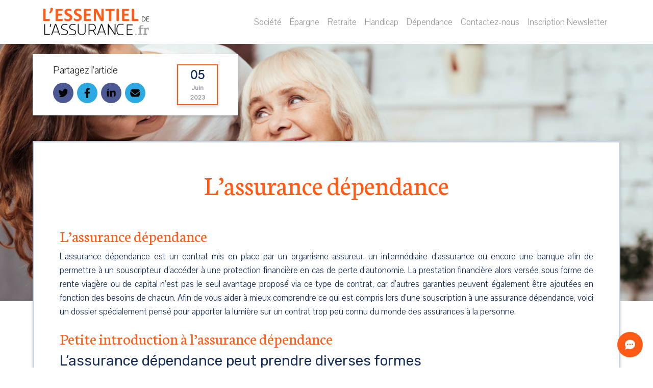

--- FILE ---
content_type: text/html; charset=UTF-8
request_url: https://lessentieldelassurance.asac-fapes.fr/actualite/25524/l-assurance-dependance
body_size: 39850
content:
<!DOCTYPE html>
<html lang="fr">
    <head>
        <meta charset="UTF-8">
        <title>L’assurance dépendance</title>
        <meta http-equiv="X-UA-Compatible" content="IE=edge" /><script type="text/javascript">(window.NREUM||(NREUM={})).init={privacy:{cookies_enabled:true},ajax:{deny_list:["bam.eu01.nr-data.net"]},distributed_tracing:{enabled:true}};(window.NREUM||(NREUM={})).loader_config={agentID:"538619406",accountID:"4490422",trustKey:"4490422",xpid:"UAIOUVJRChAEUldRDwYAXlw=",licenseKey:"NRJS-bf8fc1c0793c4962710",applicationID:"466387788",browserID:"538619406"};;/*! For license information please see nr-loader-spa-1.302.0.min.js.LICENSE.txt */
(()=>{var e,t,r={384:(e,t,r)=>{"use strict";r.d(t,{NT:()=>a,US:()=>d,Zm:()=>s,bQ:()=>u,dV:()=>c,pV:()=>l});var n=r(6154),i=r(1863),o=r(1910);const a={beacon:"bam.nr-data.net",errorBeacon:"bam.nr-data.net"};function s(){return n.gm.NREUM||(n.gm.NREUM={}),void 0===n.gm.newrelic&&(n.gm.newrelic=n.gm.NREUM),n.gm.NREUM}function c(){let e=s();return e.o||(e.o={ST:n.gm.setTimeout,SI:n.gm.setImmediate||n.gm.setInterval,CT:n.gm.clearTimeout,XHR:n.gm.XMLHttpRequest,REQ:n.gm.Request,EV:n.gm.Event,PR:n.gm.Promise,MO:n.gm.MutationObserver,FETCH:n.gm.fetch,WS:n.gm.WebSocket},(0,o.i)(...Object.values(e.o))),e}function u(e,t){let r=s();r.initializedAgents??={},t.initializedAt={ms:(0,i.t)(),date:new Date},r.initializedAgents[e]=t}function d(e,t){s()[e]=t}function l(){return function(){let e=s();const t=e.info||{};e.info={beacon:a.beacon,errorBeacon:a.errorBeacon,...t}}(),function(){let e=s();const t=e.init||{};e.init={...t}}(),c(),function(){let e=s();const t=e.loader_config||{};e.loader_config={...t}}(),s()}},782:(e,t,r)=>{"use strict";r.d(t,{T:()=>n});const n=r(860).K7.pageViewTiming},860:(e,t,r)=>{"use strict";r.d(t,{$J:()=>d,K7:()=>c,P3:()=>u,XX:()=>i,Yy:()=>s,df:()=>o,qY:()=>n,v4:()=>a});const n="events",i="jserrors",o="browser/blobs",a="rum",s="browser/logs",c={ajax:"ajax",genericEvents:"generic_events",jserrors:i,logging:"logging",metrics:"metrics",pageAction:"page_action",pageViewEvent:"page_view_event",pageViewTiming:"page_view_timing",sessionReplay:"session_replay",sessionTrace:"session_trace",softNav:"soft_navigations",spa:"spa"},u={[c.pageViewEvent]:1,[c.pageViewTiming]:2,[c.metrics]:3,[c.jserrors]:4,[c.spa]:5,[c.ajax]:6,[c.sessionTrace]:7,[c.softNav]:8,[c.sessionReplay]:9,[c.logging]:10,[c.genericEvents]:11},d={[c.pageViewEvent]:a,[c.pageViewTiming]:n,[c.ajax]:n,[c.spa]:n,[c.softNav]:n,[c.metrics]:i,[c.jserrors]:i,[c.sessionTrace]:o,[c.sessionReplay]:o,[c.logging]:s,[c.genericEvents]:"ins"}},944:(e,t,r)=>{"use strict";r.d(t,{R:()=>i});var n=r(3241);function i(e,t){"function"==typeof console.debug&&(console.debug("New Relic Warning: https://github.com/newrelic/newrelic-browser-agent/blob/main/docs/warning-codes.md#".concat(e),t),(0,n.W)({agentIdentifier:null,drained:null,type:"data",name:"warn",feature:"warn",data:{code:e,secondary:t}}))}},993:(e,t,r)=>{"use strict";r.d(t,{A$:()=>o,ET:()=>a,TZ:()=>s,p_:()=>i});var n=r(860);const i={ERROR:"ERROR",WARN:"WARN",INFO:"INFO",DEBUG:"DEBUG",TRACE:"TRACE"},o={OFF:0,ERROR:1,WARN:2,INFO:3,DEBUG:4,TRACE:5},a="log",s=n.K7.logging},1687:(e,t,r)=>{"use strict";r.d(t,{Ak:()=>u,Ze:()=>f,x3:()=>d});var n=r(3241),i=r(7836),o=r(3606),a=r(860),s=r(2646);const c={};function u(e,t){const r={staged:!1,priority:a.P3[t]||0};l(e),c[e].get(t)||c[e].set(t,r)}function d(e,t){e&&c[e]&&(c[e].get(t)&&c[e].delete(t),p(e,t,!1),c[e].size&&h(e))}function l(e){if(!e)throw new Error("agentIdentifier required");c[e]||(c[e]=new Map)}function f(e="",t="feature",r=!1){if(l(e),!e||!c[e].get(t)||r)return p(e,t);c[e].get(t).staged=!0,h(e)}function h(e){const t=Array.from(c[e]);t.every(([e,t])=>t.staged)&&(t.sort((e,t)=>e[1].priority-t[1].priority),t.forEach(([t])=>{c[e].delete(t),p(e,t)}))}function p(e,t,r=!0){const a=e?i.ee.get(e):i.ee,c=o.i.handlers;if(!a.aborted&&a.backlog&&c){if((0,n.W)({agentIdentifier:e,type:"lifecycle",name:"drain",feature:t}),r){const e=a.backlog[t],r=c[t];if(r){for(let t=0;e&&t<e.length;++t)g(e[t],r);Object.entries(r).forEach(([e,t])=>{Object.values(t||{}).forEach(t=>{t[0]?.on&&t[0]?.context()instanceof s.y&&t[0].on(e,t[1])})})}}a.isolatedBacklog||delete c[t],a.backlog[t]=null,a.emit("drain-"+t,[])}}function g(e,t){var r=e[1];Object.values(t[r]||{}).forEach(t=>{var r=e[0];if(t[0]===r){var n=t[1],i=e[3],o=e[2];n.apply(i,o)}})}},1741:(e,t,r)=>{"use strict";r.d(t,{W:()=>o});var n=r(944),i=r(4261);class o{#e(e,...t){if(this[e]!==o.prototype[e])return this[e](...t);(0,n.R)(35,e)}addPageAction(e,t){return this.#e(i.hG,e,t)}register(e){return this.#e(i.eY,e)}recordCustomEvent(e,t){return this.#e(i.fF,e,t)}setPageViewName(e,t){return this.#e(i.Fw,e,t)}setCustomAttribute(e,t,r){return this.#e(i.cD,e,t,r)}noticeError(e,t){return this.#e(i.o5,e,t)}setUserId(e){return this.#e(i.Dl,e)}setApplicationVersion(e){return this.#e(i.nb,e)}setErrorHandler(e){return this.#e(i.bt,e)}addRelease(e,t){return this.#e(i.k6,e,t)}log(e,t){return this.#e(i.$9,e,t)}start(){return this.#e(i.d3)}finished(e){return this.#e(i.BL,e)}recordReplay(){return this.#e(i.CH)}pauseReplay(){return this.#e(i.Tb)}addToTrace(e){return this.#e(i.U2,e)}setCurrentRouteName(e){return this.#e(i.PA,e)}interaction(e){return this.#e(i.dT,e)}wrapLogger(e,t,r){return this.#e(i.Wb,e,t,r)}measure(e,t){return this.#e(i.V1,e,t)}}},1863:(e,t,r)=>{"use strict";function n(){return Math.floor(performance.now())}r.d(t,{t:()=>n})},1910:(e,t,r)=>{"use strict";r.d(t,{i:()=>o});var n=r(944);const i=new Map;function o(...e){return e.every(e=>{if(i.has(e))return i.get(e);const t="function"==typeof e&&e.toString().includes("[native code]");return t||(0,n.R)(64,e?.name||e?.toString()),i.set(e,t),t})}},2555:(e,t,r)=>{"use strict";r.d(t,{D:()=>s,f:()=>a});var n=r(384),i=r(8122);const o={beacon:n.NT.beacon,errorBeacon:n.NT.errorBeacon,licenseKey:void 0,applicationID:void 0,sa:void 0,queueTime:void 0,applicationTime:void 0,ttGuid:void 0,user:void 0,account:void 0,product:void 0,extra:void 0,jsAttributes:{},userAttributes:void 0,atts:void 0,transactionName:void 0,tNamePlain:void 0};function a(e){try{return!!e.licenseKey&&!!e.errorBeacon&&!!e.applicationID}catch(e){return!1}}const s=e=>(0,i.a)(e,o)},2614:(e,t,r)=>{"use strict";r.d(t,{BB:()=>a,H3:()=>n,g:()=>u,iL:()=>c,tS:()=>s,uh:()=>i,wk:()=>o});const n="NRBA",i="SESSION",o=144e5,a=18e5,s={STARTED:"session-started",PAUSE:"session-pause",RESET:"session-reset",RESUME:"session-resume",UPDATE:"session-update"},c={SAME_TAB:"same-tab",CROSS_TAB:"cross-tab"},u={OFF:0,FULL:1,ERROR:2}},2646:(e,t,r)=>{"use strict";r.d(t,{y:()=>n});class n{constructor(e){this.contextId=e}}},2843:(e,t,r)=>{"use strict";r.d(t,{u:()=>i});var n=r(3878);function i(e,t=!1,r,i){(0,n.DD)("visibilitychange",function(){if(t)return void("hidden"===document.visibilityState&&e());e(document.visibilityState)},r,i)}},3241:(e,t,r)=>{"use strict";r.d(t,{W:()=>o});var n=r(6154);const i="newrelic";function o(e={}){try{n.gm.dispatchEvent(new CustomEvent(i,{detail:e}))}catch(e){}}},3304:(e,t,r)=>{"use strict";r.d(t,{A:()=>o});var n=r(7836);const i=()=>{const e=new WeakSet;return(t,r)=>{if("object"==typeof r&&null!==r){if(e.has(r))return;e.add(r)}return r}};function o(e){try{return JSON.stringify(e,i())??""}catch(e){try{n.ee.emit("internal-error",[e])}catch(e){}return""}}},3333:(e,t,r)=>{"use strict";r.d(t,{$v:()=>d,TZ:()=>n,Xh:()=>c,Zp:()=>i,kd:()=>u,mq:()=>s,nf:()=>a,qN:()=>o});const n=r(860).K7.genericEvents,i=["auxclick","click","copy","keydown","paste","scrollend"],o=["focus","blur"],a=4,s=1e3,c=2e3,u=["PageAction","UserAction","BrowserPerformance"],d={RESOURCES:"experimental.resources",REGISTER:"register"}},3434:(e,t,r)=>{"use strict";r.d(t,{Jt:()=>o,YM:()=>u});var n=r(7836),i=r(5607);const o="nr@original:".concat(i.W),a=50;var s=Object.prototype.hasOwnProperty,c=!1;function u(e,t){return e||(e=n.ee),r.inPlace=function(e,t,n,i,o){n||(n="");const a="-"===n.charAt(0);for(let s=0;s<t.length;s++){const c=t[s],u=e[c];l(u)||(e[c]=r(u,a?c+n:n,i,c,o))}},r.flag=o,r;function r(t,r,n,c,u){return l(t)?t:(r||(r=""),nrWrapper[o]=t,function(e,t,r){if(Object.defineProperty&&Object.keys)try{return Object.keys(e).forEach(function(r){Object.defineProperty(t,r,{get:function(){return e[r]},set:function(t){return e[r]=t,t}})}),t}catch(e){d([e],r)}for(var n in e)s.call(e,n)&&(t[n]=e[n])}(t,nrWrapper,e),nrWrapper);function nrWrapper(){var o,s,l,f;let h;try{s=this,o=[...arguments],l="function"==typeof n?n(o,s):n||{}}catch(t){d([t,"",[o,s,c],l],e)}i(r+"start",[o,s,c],l,u);const p=performance.now();let g;try{return f=t.apply(s,o),g=performance.now(),f}catch(e){throw g=performance.now(),i(r+"err",[o,s,e],l,u),h=e,h}finally{const e=g-p,t={start:p,end:g,duration:e,isLongTask:e>=a,methodName:c,thrownError:h};t.isLongTask&&i("long-task",[t,s],l,u),i(r+"end",[o,s,f],l,u)}}}function i(r,n,i,o){if(!c||t){var a=c;c=!0;try{e.emit(r,n,i,t,o)}catch(t){d([t,r,n,i],e)}c=a}}}function d(e,t){t||(t=n.ee);try{t.emit("internal-error",e)}catch(e){}}function l(e){return!(e&&"function"==typeof e&&e.apply&&!e[o])}},3606:(e,t,r)=>{"use strict";r.d(t,{i:()=>o});var n=r(9908);o.on=a;var i=o.handlers={};function o(e,t,r,o){a(o||n.d,i,e,t,r)}function a(e,t,r,i,o){o||(o="feature"),e||(e=n.d);var a=t[o]=t[o]||{};(a[r]=a[r]||[]).push([e,i])}},3738:(e,t,r)=>{"use strict";r.d(t,{He:()=>i,Kp:()=>s,Lc:()=>u,Rz:()=>d,TZ:()=>n,bD:()=>o,d3:()=>a,jx:()=>l,sl:()=>f,uP:()=>c});const n=r(860).K7.sessionTrace,i="bstResource",o="resource",a="-start",s="-end",c="fn"+a,u="fn"+s,d="pushState",l=1e3,f=3e4},3785:(e,t,r)=>{"use strict";r.d(t,{R:()=>c,b:()=>u});var n=r(9908),i=r(1863),o=r(860),a=r(8154),s=r(993);function c(e,t,r={},c=s.p_.INFO,u,d=(0,i.t)()){(0,n.p)(a.xV,["API/logging/".concat(c.toLowerCase(),"/called")],void 0,o.K7.metrics,e),(0,n.p)(s.ET,[d,t,r,c,u],void 0,o.K7.logging,e)}function u(e){return"string"==typeof e&&Object.values(s.p_).some(t=>t===e.toUpperCase().trim())}},3878:(e,t,r)=>{"use strict";function n(e,t){return{capture:e,passive:!1,signal:t}}function i(e,t,r=!1,i){window.addEventListener(e,t,n(r,i))}function o(e,t,r=!1,i){document.addEventListener(e,t,n(r,i))}r.d(t,{DD:()=>o,jT:()=>n,sp:()=>i})},3962:(e,t,r)=>{"use strict";r.d(t,{AM:()=>a,O2:()=>l,OV:()=>o,Qu:()=>f,TZ:()=>c,ih:()=>h,pP:()=>s,t1:()=>d,tC:()=>i,wD:()=>u});var n=r(860);const i=["click","keydown","submit"],o="popstate",a="api",s="initialPageLoad",c=n.K7.softNav,u=5e3,d=500,l={INITIAL_PAGE_LOAD:"",ROUTE_CHANGE:1,UNSPECIFIED:2},f={INTERACTION:1,AJAX:2,CUSTOM_END:3,CUSTOM_TRACER:4},h={IP:"in progress",PF:"pending finish",FIN:"finished",CAN:"cancelled"}},4234:(e,t,r)=>{"use strict";r.d(t,{W:()=>o});var n=r(7836),i=r(1687);class o{constructor(e,t){this.agentIdentifier=e,this.ee=n.ee.get(e),this.featureName=t,this.blocked=!1}deregisterDrain(){(0,i.x3)(this.agentIdentifier,this.featureName)}}},4261:(e,t,r)=>{"use strict";r.d(t,{$9:()=>d,BL:()=>c,CH:()=>p,Dl:()=>R,Fw:()=>w,PA:()=>v,Pl:()=>n,Tb:()=>f,U2:()=>a,V1:()=>E,Wb:()=>T,bt:()=>y,cD:()=>b,d3:()=>x,dT:()=>u,eY:()=>g,fF:()=>h,hG:()=>o,hw:()=>i,k6:()=>s,nb:()=>m,o5:()=>l});const n="api-",i=n+"ixn-",o="addPageAction",a="addToTrace",s="addRelease",c="finished",u="interaction",d="log",l="noticeError",f="pauseReplay",h="recordCustomEvent",p="recordReplay",g="register",m="setApplicationVersion",v="setCurrentRouteName",b="setCustomAttribute",y="setErrorHandler",w="setPageViewName",R="setUserId",x="start",T="wrapLogger",E="measure"},4387:(e,t,r)=>{"use strict";function n(e={}){return!(!e.id||!e.name)}function i(e,t){if(2!==t?.harvestEndpointVersion)return{};const r=t.agentRef.runtime.appMetadata.agents[0].entityGuid;return n(e)?{"mfe.id":e.id,"mfe.name":e.name,eventSource:"MicroFrontendBrowserAgent","parent.id":r}:{"entity.guid":r,appId:t.agentRef.info.applicationID}}r.d(t,{U:()=>i,c:()=>n})},5205:(e,t,r)=>{"use strict";r.d(t,{j:()=>_});var n=r(384),i=r(1741);var o=r(2555),a=r(3333);const s=e=>{if(!e||"string"!=typeof e)return!1;try{document.createDocumentFragment().querySelector(e)}catch{return!1}return!0};var c=r(2614),u=r(944),d=r(8122);const l="[data-nr-mask]",f=e=>(0,d.a)(e,(()=>{const e={feature_flags:[],experimental:{allow_registered_children:!1,resources:!1},mask_selector:"*",block_selector:"[data-nr-block]",mask_input_options:{color:!1,date:!1,"datetime-local":!1,email:!1,month:!1,number:!1,range:!1,search:!1,tel:!1,text:!1,time:!1,url:!1,week:!1,textarea:!1,select:!1,password:!0}};return{ajax:{deny_list:void 0,block_internal:!0,enabled:!0,autoStart:!0},api:{get allow_registered_children(){return e.feature_flags.includes(a.$v.REGISTER)||e.experimental.allow_registered_children},set allow_registered_children(t){e.experimental.allow_registered_children=t},duplicate_registered_data:!1},distributed_tracing:{enabled:void 0,exclude_newrelic_header:void 0,cors_use_newrelic_header:void 0,cors_use_tracecontext_headers:void 0,allowed_origins:void 0},get feature_flags(){return e.feature_flags},set feature_flags(t){e.feature_flags=t},generic_events:{enabled:!0,autoStart:!0},harvest:{interval:30},jserrors:{enabled:!0,autoStart:!0},logging:{enabled:!0,autoStart:!0},metrics:{enabled:!0,autoStart:!0},obfuscate:void 0,page_action:{enabled:!0},page_view_event:{enabled:!0,autoStart:!0},page_view_timing:{enabled:!0,autoStart:!0},performance:{capture_marks:!1,capture_measures:!1,capture_detail:!0,resources:{get enabled(){return e.feature_flags.includes(a.$v.RESOURCES)||e.experimental.resources},set enabled(t){e.experimental.resources=t},asset_types:[],first_party_domains:[],ignore_newrelic:!0}},privacy:{cookies_enabled:!0},proxy:{assets:void 0,beacon:void 0},session:{expiresMs:c.wk,inactiveMs:c.BB},session_replay:{autoStart:!0,enabled:!1,preload:!1,sampling_rate:10,error_sampling_rate:100,collect_fonts:!1,inline_images:!1,fix_stylesheets:!0,mask_all_inputs:!0,get mask_text_selector(){return e.mask_selector},set mask_text_selector(t){s(t)?e.mask_selector="".concat(t,",").concat(l):""===t||null===t?e.mask_selector=l:(0,u.R)(5,t)},get block_class(){return"nr-block"},get ignore_class(){return"nr-ignore"},get mask_text_class(){return"nr-mask"},get block_selector(){return e.block_selector},set block_selector(t){s(t)?e.block_selector+=",".concat(t):""!==t&&(0,u.R)(6,t)},get mask_input_options(){return e.mask_input_options},set mask_input_options(t){t&&"object"==typeof t?e.mask_input_options={...t,password:!0}:(0,u.R)(7,t)}},session_trace:{enabled:!0,autoStart:!0},soft_navigations:{enabled:!0,autoStart:!0},spa:{enabled:!0,autoStart:!0},ssl:void 0,user_actions:{enabled:!0,elementAttributes:["id","className","tagName","type"]}}})());var h=r(6154),p=r(9324);let g=0;const m={buildEnv:p.F3,distMethod:p.Xs,version:p.xv,originTime:h.WN},v={appMetadata:{},customTransaction:void 0,denyList:void 0,disabled:!1,harvester:void 0,isolatedBacklog:!1,isRecording:!1,loaderType:void 0,maxBytes:3e4,obfuscator:void 0,onerror:void 0,ptid:void 0,releaseIds:{},session:void 0,timeKeeper:void 0,registeredEntities:[],jsAttributesMetadata:{bytes:0},get harvestCount(){return++g}},b=e=>{const t=(0,d.a)(e,v),r=Object.keys(m).reduce((e,t)=>(e[t]={value:m[t],writable:!1,configurable:!0,enumerable:!0},e),{});return Object.defineProperties(t,r)};var y=r(5701);const w=e=>{const t=e.startsWith("http");e+="/",r.p=t?e:"https://"+e};var R=r(7836),x=r(3241);const T={accountID:void 0,trustKey:void 0,agentID:void 0,licenseKey:void 0,applicationID:void 0,xpid:void 0},E=e=>(0,d.a)(e,T),A=new Set;function _(e,t={},r,a){let{init:s,info:c,loader_config:u,runtime:d={},exposed:l=!0}=t;if(!c){const e=(0,n.pV)();s=e.init,c=e.info,u=e.loader_config}e.init=f(s||{}),e.loader_config=E(u||{}),c.jsAttributes??={},h.bv&&(c.jsAttributes.isWorker=!0),e.info=(0,o.D)(c);const p=e.init,g=[c.beacon,c.errorBeacon];A.has(e.agentIdentifier)||(p.proxy.assets&&(w(p.proxy.assets),g.push(p.proxy.assets)),p.proxy.beacon&&g.push(p.proxy.beacon),e.beacons=[...g],function(e){const t=(0,n.pV)();Object.getOwnPropertyNames(i.W.prototype).forEach(r=>{const n=i.W.prototype[r];if("function"!=typeof n||"constructor"===n)return;let o=t[r];e[r]&&!1!==e.exposed&&"micro-agent"!==e.runtime?.loaderType&&(t[r]=(...t)=>{const n=e[r](...t);return o?o(...t):n})})}(e),(0,n.US)("activatedFeatures",y.B),e.runSoftNavOverSpa&&=!0===p.soft_navigations.enabled&&p.feature_flags.includes("soft_nav")),d.denyList=[...p.ajax.deny_list||[],...p.ajax.block_internal?g:[]],d.ptid=e.agentIdentifier,d.loaderType=r,e.runtime=b(d),A.has(e.agentIdentifier)||(e.ee=R.ee.get(e.agentIdentifier),e.exposed=l,(0,x.W)({agentIdentifier:e.agentIdentifier,drained:!!y.B?.[e.agentIdentifier],type:"lifecycle",name:"initialize",feature:void 0,data:e.config})),A.add(e.agentIdentifier)}},5270:(e,t,r)=>{"use strict";r.d(t,{Aw:()=>a,SR:()=>o,rF:()=>s});var n=r(384),i=r(7767);function o(e){return!!(0,n.dV)().o.MO&&(0,i.V)(e)&&!0===e?.session_trace.enabled}function a(e){return!0===e?.session_replay.preload&&o(e)}function s(e,t){try{if("string"==typeof t?.type){if("password"===t.type.toLowerCase())return"*".repeat(e?.length||0);if(void 0!==t?.dataset?.nrUnmask||t?.classList?.contains("nr-unmask"))return e}}catch(e){}return"string"==typeof e?e.replace(/[\S]/g,"*"):"*".repeat(e?.length||0)}},5289:(e,t,r)=>{"use strict";r.d(t,{GG:()=>o,Qr:()=>s,sB:()=>a});var n=r(3878);function i(){return"undefined"==typeof document||"complete"===document.readyState}function o(e,t){if(i())return e();(0,n.sp)("load",e,t)}function a(e){if(i())return e();(0,n.DD)("DOMContentLoaded",e)}function s(e){if(i())return e();(0,n.sp)("popstate",e)}},5607:(e,t,r)=>{"use strict";r.d(t,{W:()=>n});const n=(0,r(9566).bz)()},5701:(e,t,r)=>{"use strict";r.d(t,{B:()=>o,t:()=>a});var n=r(3241);const i=new Set,o={};function a(e,t){const r=t.agentIdentifier;o[r]??={},e&&"object"==typeof e&&(i.has(r)||(t.ee.emit("rumresp",[e]),o[r]=e,i.add(r),(0,n.W)({agentIdentifier:r,loaded:!0,drained:!0,type:"lifecycle",name:"load",feature:void 0,data:e})))}},6154:(e,t,r)=>{"use strict";r.d(t,{A4:()=>s,OF:()=>d,RI:()=>i,WN:()=>h,bv:()=>o,gm:()=>a,lR:()=>f,m:()=>u,mw:()=>c,sb:()=>l});var n=r(1863);const i="undefined"!=typeof window&&!!window.document,o="undefined"!=typeof WorkerGlobalScope&&("undefined"!=typeof self&&self instanceof WorkerGlobalScope&&self.navigator instanceof WorkerNavigator||"undefined"!=typeof globalThis&&globalThis instanceof WorkerGlobalScope&&globalThis.navigator instanceof WorkerNavigator),a=i?window:"undefined"!=typeof WorkerGlobalScope&&("undefined"!=typeof self&&self instanceof WorkerGlobalScope&&self||"undefined"!=typeof globalThis&&globalThis instanceof WorkerGlobalScope&&globalThis),s="complete"===a?.document?.readyState,c=Boolean("hidden"===a?.document?.visibilityState),u=""+a?.location,d=/iPad|iPhone|iPod/.test(a.navigator?.userAgent),l=d&&"undefined"==typeof SharedWorker,f=(()=>{const e=a.navigator?.userAgent?.match(/Firefox[/\s](\d+\.\d+)/);return Array.isArray(e)&&e.length>=2?+e[1]:0})(),h=Date.now()-(0,n.t)()},6344:(e,t,r)=>{"use strict";r.d(t,{BB:()=>d,G4:()=>o,Qb:()=>l,TZ:()=>i,Ug:()=>a,_s:()=>s,bc:()=>u,yP:()=>c});var n=r(2614);const i=r(860).K7.sessionReplay,o={RECORD:"recordReplay",PAUSE:"pauseReplay",ERROR_DURING_REPLAY:"errorDuringReplay"},a=.12,s={DomContentLoaded:0,Load:1,FullSnapshot:2,IncrementalSnapshot:3,Meta:4,Custom:5},c={[n.g.ERROR]:15e3,[n.g.FULL]:3e5,[n.g.OFF]:0},u={RESET:{message:"Session was reset",sm:"Reset"},IMPORT:{message:"Recorder failed to import",sm:"Import"},TOO_MANY:{message:"429: Too Many Requests",sm:"Too-Many"},TOO_BIG:{message:"Payload was too large",sm:"Too-Big"},CROSS_TAB:{message:"Session Entity was set to OFF on another tab",sm:"Cross-Tab"},ENTITLEMENTS:{message:"Session Replay is not allowed and will not be started",sm:"Entitlement"}},d=5e3,l={API:"api",RESUME:"resume",SWITCH_TO_FULL:"switchToFull",INITIALIZE:"initialize",PRELOAD:"preload"}},6389:(e,t,r)=>{"use strict";function n(e,t=500,r={}){const n=r?.leading||!1;let i;return(...r)=>{n&&void 0===i&&(e.apply(this,r),i=setTimeout(()=>{i=clearTimeout(i)},t)),n||(clearTimeout(i),i=setTimeout(()=>{e.apply(this,r)},t))}}function i(e){let t=!1;return(...r)=>{t||(t=!0,e.apply(this,r))}}r.d(t,{J:()=>i,s:()=>n})},6630:(e,t,r)=>{"use strict";r.d(t,{T:()=>n});const n=r(860).K7.pageViewEvent},6774:(e,t,r)=>{"use strict";r.d(t,{T:()=>n});const n=r(860).K7.jserrors},7295:(e,t,r)=>{"use strict";r.d(t,{Xv:()=>a,gX:()=>i,iW:()=>o});var n=[];function i(e){if(!e||o(e))return!1;if(0===n.length)return!0;for(var t=0;t<n.length;t++){var r=n[t];if("*"===r.hostname)return!1;if(s(r.hostname,e.hostname)&&c(r.pathname,e.pathname))return!1}return!0}function o(e){return void 0===e.hostname}function a(e){if(n=[],e&&e.length)for(var t=0;t<e.length;t++){let r=e[t];if(!r)continue;0===r.indexOf("http://")?r=r.substring(7):0===r.indexOf("https://")&&(r=r.substring(8));const i=r.indexOf("/");let o,a;i>0?(o=r.substring(0,i),a=r.substring(i)):(o=r,a="");let[s]=o.split(":");n.push({hostname:s,pathname:a})}}function s(e,t){return!(e.length>t.length)&&t.indexOf(e)===t.length-e.length}function c(e,t){return 0===e.indexOf("/")&&(e=e.substring(1)),0===t.indexOf("/")&&(t=t.substring(1)),""===e||e===t}},7378:(e,t,r)=>{"use strict";r.d(t,{$p:()=>x,BR:()=>b,Kp:()=>R,L3:()=>y,Lc:()=>c,NC:()=>o,SG:()=>d,TZ:()=>i,U6:()=>p,UT:()=>m,d3:()=>w,dT:()=>f,e5:()=>E,gx:()=>v,l9:()=>l,oW:()=>h,op:()=>g,rw:()=>u,tH:()=>A,uP:()=>s,wW:()=>T,xq:()=>a});var n=r(384);const i=r(860).K7.spa,o=["click","submit","keypress","keydown","keyup","change"],a=999,s="fn-start",c="fn-end",u="cb-start",d="api-ixn-",l="remaining",f="interaction",h="spaNode",p="jsonpNode",g="fetch-start",m="fetch-done",v="fetch-body-",b="jsonp-end",y=(0,n.dV)().o.ST,w="-start",R="-end",x="-body",T="cb"+R,E="jsTime",A="fetch"},7485:(e,t,r)=>{"use strict";r.d(t,{D:()=>i});var n=r(6154);function i(e){if(0===(e||"").indexOf("data:"))return{protocol:"data"};try{const t=new URL(e,location.href),r={port:t.port,hostname:t.hostname,pathname:t.pathname,search:t.search,protocol:t.protocol.slice(0,t.protocol.indexOf(":")),sameOrigin:t.protocol===n.gm?.location?.protocol&&t.host===n.gm?.location?.host};return r.port&&""!==r.port||("http:"===t.protocol&&(r.port="80"),"https:"===t.protocol&&(r.port="443")),r.pathname&&""!==r.pathname?r.pathname.startsWith("/")||(r.pathname="/".concat(r.pathname)):r.pathname="/",r}catch(e){return{}}}},7699:(e,t,r)=>{"use strict";r.d(t,{It:()=>o,KC:()=>s,No:()=>i,qh:()=>a});var n=r(860);const i=16e3,o=1e6,a="SESSION_ERROR",s={[n.K7.logging]:!0,[n.K7.genericEvents]:!1,[n.K7.jserrors]:!1,[n.K7.ajax]:!1}},7767:(e,t,r)=>{"use strict";r.d(t,{V:()=>i});var n=r(6154);const i=e=>n.RI&&!0===e?.privacy.cookies_enabled},7836:(e,t,r)=>{"use strict";r.d(t,{P:()=>s,ee:()=>c});var n=r(384),i=r(8990),o=r(2646),a=r(5607);const s="nr@context:".concat(a.W),c=function e(t,r){var n={},a={},d={},l=!1;try{l=16===r.length&&u.initializedAgents?.[r]?.runtime.isolatedBacklog}catch(e){}var f={on:p,addEventListener:p,removeEventListener:function(e,t){var r=n[e];if(!r)return;for(var i=0;i<r.length;i++)r[i]===t&&r.splice(i,1)},emit:function(e,r,n,i,o){!1!==o&&(o=!0);if(c.aborted&&!i)return;t&&o&&t.emit(e,r,n);var s=h(n);g(e).forEach(e=>{e.apply(s,r)});var u=v()[a[e]];u&&u.push([f,e,r,s]);return s},get:m,listeners:g,context:h,buffer:function(e,t){const r=v();if(t=t||"feature",f.aborted)return;Object.entries(e||{}).forEach(([e,n])=>{a[n]=t,t in r||(r[t]=[])})},abort:function(){f._aborted=!0,Object.keys(f.backlog).forEach(e=>{delete f.backlog[e]})},isBuffering:function(e){return!!v()[a[e]]},debugId:r,backlog:l?{}:t&&"object"==typeof t.backlog?t.backlog:{},isolatedBacklog:l};return Object.defineProperty(f,"aborted",{get:()=>{let e=f._aborted||!1;return e||(t&&(e=t.aborted),e)}}),f;function h(e){return e&&e instanceof o.y?e:e?(0,i.I)(e,s,()=>new o.y(s)):new o.y(s)}function p(e,t){n[e]=g(e).concat(t)}function g(e){return n[e]||[]}function m(t){return d[t]=d[t]||e(f,t)}function v(){return f.backlog}}(void 0,"globalEE"),u=(0,n.Zm)();u.ee||(u.ee=c)},8122:(e,t,r)=>{"use strict";r.d(t,{a:()=>i});var n=r(944);function i(e,t){try{if(!e||"object"!=typeof e)return(0,n.R)(3);if(!t||"object"!=typeof t)return(0,n.R)(4);const r=Object.create(Object.getPrototypeOf(t),Object.getOwnPropertyDescriptors(t)),o=0===Object.keys(r).length?e:r;for(let a in o)if(void 0!==e[a])try{if(null===e[a]){r[a]=null;continue}Array.isArray(e[a])&&Array.isArray(t[a])?r[a]=Array.from(new Set([...e[a],...t[a]])):"object"==typeof e[a]&&"object"==typeof t[a]?r[a]=i(e[a],t[a]):r[a]=e[a]}catch(e){r[a]||(0,n.R)(1,e)}return r}catch(e){(0,n.R)(2,e)}}},8139:(e,t,r)=>{"use strict";r.d(t,{u:()=>f});var n=r(7836),i=r(3434),o=r(8990),a=r(6154);const s={},c=a.gm.XMLHttpRequest,u="addEventListener",d="removeEventListener",l="nr@wrapped:".concat(n.P);function f(e){var t=function(e){return(e||n.ee).get("events")}(e);if(s[t.debugId]++)return t;s[t.debugId]=1;var r=(0,i.YM)(t,!0);function f(e){r.inPlace(e,[u,d],"-",p)}function p(e,t){return e[1]}return"getPrototypeOf"in Object&&(a.RI&&h(document,f),c&&h(c.prototype,f),h(a.gm,f)),t.on(u+"-start",function(e,t){var n=e[1];if(null!==n&&("function"==typeof n||"object"==typeof n)&&"newrelic"!==e[0]){var i=(0,o.I)(n,l,function(){var e={object:function(){if("function"!=typeof n.handleEvent)return;return n.handleEvent.apply(n,arguments)},function:n}[typeof n];return e?r(e,"fn-",null,e.name||"anonymous"):n});this.wrapped=e[1]=i}}),t.on(d+"-start",function(e){e[1]=this.wrapped||e[1]}),t}function h(e,t,...r){let n=e;for(;"object"==typeof n&&!Object.prototype.hasOwnProperty.call(n,u);)n=Object.getPrototypeOf(n);n&&t(n,...r)}},8154:(e,t,r)=>{"use strict";r.d(t,{z_:()=>o,XG:()=>s,TZ:()=>n,rs:()=>i,xV:()=>a});r(6154),r(9566),r(384);const n=r(860).K7.metrics,i="sm",o="cm",a="storeSupportabilityMetrics",s="storeEventMetrics"},8374:(e,t,r)=>{r.nc=(()=>{try{return document?.currentScript?.nonce}catch(e){}return""})()},8990:(e,t,r)=>{"use strict";r.d(t,{I:()=>i});var n=Object.prototype.hasOwnProperty;function i(e,t,r){if(n.call(e,t))return e[t];var i=r();if(Object.defineProperty&&Object.keys)try{return Object.defineProperty(e,t,{value:i,writable:!0,enumerable:!1}),i}catch(e){}return e[t]=i,i}},9300:(e,t,r)=>{"use strict";r.d(t,{T:()=>n});const n=r(860).K7.ajax},9324:(e,t,r)=>{"use strict";r.d(t,{AJ:()=>a,F3:()=>i,Xs:()=>o,Yq:()=>s,xv:()=>n});const n="1.302.0",i="PROD",o="CDN",a="@newrelic/rrweb",s="1.0.1"},9566:(e,t,r)=>{"use strict";r.d(t,{LA:()=>s,ZF:()=>c,bz:()=>a,el:()=>u});var n=r(6154);const i="xxxxxxxx-xxxx-4xxx-yxxx-xxxxxxxxxxxx";function o(e,t){return e?15&e[t]:16*Math.random()|0}function a(){const e=n.gm?.crypto||n.gm?.msCrypto;let t,r=0;return e&&e.getRandomValues&&(t=e.getRandomValues(new Uint8Array(30))),i.split("").map(e=>"x"===e?o(t,r++).toString(16):"y"===e?(3&o()|8).toString(16):e).join("")}function s(e){const t=n.gm?.crypto||n.gm?.msCrypto;let r,i=0;t&&t.getRandomValues&&(r=t.getRandomValues(new Uint8Array(e)));const a=[];for(var s=0;s<e;s++)a.push(o(r,i++).toString(16));return a.join("")}function c(){return s(16)}function u(){return s(32)}},9908:(e,t,r)=>{"use strict";r.d(t,{d:()=>n,p:()=>i});var n=r(7836).ee.get("handle");function i(e,t,r,i,o){o?(o.buffer([e],i),o.emit(e,t,r)):(n.buffer([e],i),n.emit(e,t,r))}}},n={};function i(e){var t=n[e];if(void 0!==t)return t.exports;var o=n[e]={exports:{}};return r[e](o,o.exports,i),o.exports}i.m=r,i.d=(e,t)=>{for(var r in t)i.o(t,r)&&!i.o(e,r)&&Object.defineProperty(e,r,{enumerable:!0,get:t[r]})},i.f={},i.e=e=>Promise.all(Object.keys(i.f).reduce((t,r)=>(i.f[r](e,t),t),[])),i.u=e=>({212:"nr-spa-compressor",249:"nr-spa-recorder",478:"nr-spa"}[e]+"-1.302.0.min.js"),i.o=(e,t)=>Object.prototype.hasOwnProperty.call(e,t),e={},t="NRBA-1.302.0.PROD:",i.l=(r,n,o,a)=>{if(e[r])e[r].push(n);else{var s,c;if(void 0!==o)for(var u=document.getElementsByTagName("script"),d=0;d<u.length;d++){var l=u[d];if(l.getAttribute("src")==r||l.getAttribute("data-webpack")==t+o){s=l;break}}if(!s){c=!0;var f={478:"sha512-et4eqFkcD6+Z71h33KYPiiAOMr5fyZ1HImNOrGswghuDrKIj7niWOwg3RWg+8TpTcZ0yzzll8oYNDiAX1WXraw==",249:"sha512-m/7InETzWcM0kCLJfqT/2vmV1Zs98JekxGeUcmQe9kauyn31VeP+2xJH+qt156WKCOLL7p503ATnehElqw1gnQ==",212:"sha512-Ed30EgOV4akpDvOaqpf/6nP9OreWlwun3X9xxl+erWeEjX64VUNxzVFPixvdU+WbzLtJS9S8j8phFbfXxEyvJg=="};(s=document.createElement("script")).charset="utf-8",i.nc&&s.setAttribute("nonce",i.nc),s.setAttribute("data-webpack",t+o),s.src=r,0!==s.src.indexOf(window.location.origin+"/")&&(s.crossOrigin="anonymous"),f[a]&&(s.integrity=f[a])}e[r]=[n];var h=(t,n)=>{s.onerror=s.onload=null,clearTimeout(p);var i=e[r];if(delete e[r],s.parentNode&&s.parentNode.removeChild(s),i&&i.forEach(e=>e(n)),t)return t(n)},p=setTimeout(h.bind(null,void 0,{type:"timeout",target:s}),12e4);s.onerror=h.bind(null,s.onerror),s.onload=h.bind(null,s.onload),c&&document.head.appendChild(s)}},i.r=e=>{"undefined"!=typeof Symbol&&Symbol.toStringTag&&Object.defineProperty(e,Symbol.toStringTag,{value:"Module"}),Object.defineProperty(e,"__esModule",{value:!0})},i.p="https://js-agent.newrelic.com/",(()=>{var e={38:0,788:0};i.f.j=(t,r)=>{var n=i.o(e,t)?e[t]:void 0;if(0!==n)if(n)r.push(n[2]);else{var o=new Promise((r,i)=>n=e[t]=[r,i]);r.push(n[2]=o);var a=i.p+i.u(t),s=new Error;i.l(a,r=>{if(i.o(e,t)&&(0!==(n=e[t])&&(e[t]=void 0),n)){var o=r&&("load"===r.type?"missing":r.type),a=r&&r.target&&r.target.src;s.message="Loading chunk "+t+" failed.\n("+o+": "+a+")",s.name="ChunkLoadError",s.type=o,s.request=a,n[1](s)}},"chunk-"+t,t)}};var t=(t,r)=>{var n,o,[a,s,c]=r,u=0;if(a.some(t=>0!==e[t])){for(n in s)i.o(s,n)&&(i.m[n]=s[n]);if(c)c(i)}for(t&&t(r);u<a.length;u++)o=a[u],i.o(e,o)&&e[o]&&e[o][0](),e[o]=0},r=self["webpackChunk:NRBA-1.302.0.PROD"]=self["webpackChunk:NRBA-1.302.0.PROD"]||[];r.forEach(t.bind(null,0)),r.push=t.bind(null,r.push.bind(r))})(),(()=>{"use strict";i(8374);var e=i(9566),t=i(1741);class r extends t.W{agentIdentifier=(0,e.LA)(16)}var n=i(860);const o=Object.values(n.K7);var a=i(5205);var s=i(9908),c=i(1863),u=i(4261),d=i(3241),l=i(944),f=i(5701),h=i(8154);function p(e,t,i,o){const a=o||i;!a||a[e]&&a[e]!==r.prototype[e]||(a[e]=function(){(0,s.p)(h.xV,["API/"+e+"/called"],void 0,n.K7.metrics,i.ee),(0,d.W)({agentIdentifier:i.agentIdentifier,drained:!!f.B?.[i.agentIdentifier],type:"data",name:"api",feature:u.Pl+e,data:{}});try{return t.apply(this,arguments)}catch(e){(0,l.R)(23,e)}})}function g(e,t,r,n,i){const o=e.info;null===r?delete o.jsAttributes[t]:o.jsAttributes[t]=r,(i||null===r)&&(0,s.p)(u.Pl+n,[(0,c.t)(),t,r],void 0,"session",e.ee)}var m=i(1687),v=i(4234),b=i(5289),y=i(6154),w=i(5270),R=i(7767),x=i(6389),T=i(7699);class E extends v.W{constructor(e,t){super(e.agentIdentifier,t),this.agentRef=e,this.abortHandler=void 0,this.featAggregate=void 0,this.onAggregateImported=void 0,this.deferred=Promise.resolve(),!1===e.init[this.featureName].autoStart?this.deferred=new Promise((t,r)=>{this.ee.on("manual-start-all",(0,x.J)(()=>{(0,m.Ak)(e.agentIdentifier,this.featureName),t()}))}):(0,m.Ak)(e.agentIdentifier,t)}importAggregator(e,t,r={}){if(this.featAggregate)return;let n;this.onAggregateImported=new Promise(e=>{n=e});const o=async()=>{let o;await this.deferred;try{if((0,R.V)(e.init)){const{setupAgentSession:t}=await i.e(478).then(i.bind(i,8766));o=t(e)}}catch(e){(0,l.R)(20,e),this.ee.emit("internal-error",[e]),(0,s.p)(T.qh,[e],void 0,this.featureName,this.ee)}try{if(!this.#t(this.featureName,o,e.init))return(0,m.Ze)(this.agentIdentifier,this.featureName),void n(!1);const{Aggregate:i}=await t();this.featAggregate=new i(e,r),e.runtime.harvester.initializedAggregates.push(this.featAggregate),n(!0)}catch(e){(0,l.R)(34,e),this.abortHandler?.(),(0,m.Ze)(this.agentIdentifier,this.featureName,!0),n(!1),this.ee&&this.ee.abort()}};y.RI?(0,b.GG)(()=>o(),!0):o()}#t(e,t,r){if(this.blocked)return!1;switch(e){case n.K7.sessionReplay:return(0,w.SR)(r)&&!!t;case n.K7.sessionTrace:return!!t;default:return!0}}}var A=i(6630),_=i(2614);class S extends E{static featureName=A.T;constructor(e){var t;super(e,A.T),this.setupInspectionEvents(e.agentIdentifier),t=e,p(u.Fw,function(e,r){"string"==typeof e&&("/"!==e.charAt(0)&&(e="/"+e),t.runtime.customTransaction=(r||"http://custom.transaction")+e,(0,s.p)(u.Pl+u.Fw,[(0,c.t)()],void 0,void 0,t.ee))},t),this.ee.on("api-send-rum",(e,t)=>(0,s.p)("send-rum",[e,t],void 0,this.featureName,this.ee)),this.importAggregator(e,()=>i.e(478).then(i.bind(i,1983)))}setupInspectionEvents(e){const t=(t,r)=>{t&&(0,d.W)({agentIdentifier:e,timeStamp:t.timeStamp,loaded:"complete"===t.target.readyState,type:"window",name:r,data:t.target.location+""})};(0,b.sB)(e=>{t(e,"DOMContentLoaded")}),(0,b.GG)(e=>{t(e,"load")}),(0,b.Qr)(e=>{t(e,"navigate")}),this.ee.on(_.tS.UPDATE,(t,r)=>{(0,d.W)({agentIdentifier:e,type:"lifecycle",name:"session",data:r})})}}var O=i(384);var N=i(2843),I=i(3878),P=i(782);class j extends E{static featureName=P.T;constructor(e){super(e,P.T),y.RI&&((0,N.u)(()=>(0,s.p)("docHidden",[(0,c.t)()],void 0,P.T,this.ee),!0),(0,I.sp)("pagehide",()=>(0,s.p)("winPagehide",[(0,c.t)()],void 0,P.T,this.ee)),this.importAggregator(e,()=>i.e(478).then(i.bind(i,9917))))}}class k extends E{static featureName=h.TZ;constructor(e){super(e,h.TZ),y.RI&&document.addEventListener("securitypolicyviolation",e=>{(0,s.p)(h.xV,["Generic/CSPViolation/Detected"],void 0,this.featureName,this.ee)}),this.importAggregator(e,()=>i.e(478).then(i.bind(i,6555)))}}var C=i(6774),L=i(3304);class H{constructor(e,t,r,n,i){this.name="UncaughtError",this.message="string"==typeof e?e:(0,L.A)(e),this.sourceURL=t,this.line=r,this.column=n,this.__newrelic=i}}function M(e){return U(e)?e:new H(void 0!==e?.message?e.message:e,e?.filename||e?.sourceURL,e?.lineno||e?.line,e?.colno||e?.col,e?.__newrelic,e?.cause)}function K(e){const t="Unhandled Promise Rejection: ";if(!e?.reason)return;if(U(e.reason)){try{e.reason.message.startsWith(t)||(e.reason.message=t+e.reason.message)}catch(e){}return M(e.reason)}const r=M(e.reason);return(r.message||"").startsWith(t)||(r.message=t+r.message),r}function D(e){if(e.error instanceof SyntaxError&&!/:\d+$/.test(e.error.stack?.trim())){const t=new H(e.message,e.filename,e.lineno,e.colno,e.error.__newrelic,e.cause);return t.name=SyntaxError.name,t}return U(e.error)?e.error:M(e)}function U(e){return e instanceof Error&&!!e.stack}function F(e,t,r,i,o=(0,c.t)()){"string"==typeof e&&(e=new Error(e)),(0,s.p)("err",[e,o,!1,t,r.runtime.isRecording,void 0,i],void 0,n.K7.jserrors,r.ee),(0,s.p)("uaErr",[],void 0,n.K7.genericEvents,r.ee)}var W=i(4387),B=i(993),V=i(3785);function G(e,{customAttributes:t={},level:r=B.p_.INFO}={},n,i,o=(0,c.t)()){(0,V.R)(n.ee,e,t,r,i,o)}function z(e,t,r,i,o=(0,c.t)()){(0,s.p)(u.Pl+u.hG,[o,e,t,i],void 0,n.K7.genericEvents,r.ee)}function Z(e){p(u.eY,function(t){return function(e,t){const r={};(0,l.R)(54,"newrelic.register"),t||={},t.licenseKey||=e.info.licenseKey,t.blocked=!1;let i=()=>{};const o=e.runtime.registeredEntities,a=o.find(({metadata:{target:{id:e,name:r}}})=>e===t.id);if(a)return a.metadata.target.name!==t.name&&(a.metadata.target.name=t.name),a;const u=e=>{t.blocked=!0,i=e};e.init.api.allow_registered_children||u((0,x.J)(()=>(0,l.R)(55)));(0,W.c)(t)||u((0,x.J)(()=>(0,l.R)(48,t)));const d={addPageAction:(n,i={})=>g(z,[n,{...r,...i},e],t),log:(n,i={})=>g(G,[n,{...i,customAttributes:{...r,...i.customAttributes||{}}},e],t),noticeError:(n,i={})=>g(F,[n,{...r,...i},e],t),setApplicationVersion:e=>p("application.version",e),setCustomAttribute:(e,t)=>p(e,t),setUserId:e=>p("enduser.id",e),metadata:{customAttributes:r,target:t}},f=()=>(t.blocked&&i(),t.blocked);f()||o.push(d);const p=(e,t)=>{f()||(r[e]=t)},g=(t,r,i)=>{if(f())return;const o=(0,c.t)();(0,s.p)(h.xV,["API/register/".concat(t.name,"/called")],void 0,n.K7.metrics,e.ee);try{const n=e.init.api.duplicate_registered_data;return(!0===n||Array.isArray(n))&&t(...r,void 0,o),t(...r,i,o)}catch(e){(0,l.R)(50,e)}};return d}(e,t)},e)}class q extends E{static featureName=C.T;constructor(e){var t;super(e,C.T),t=e,p(u.o5,(e,r)=>F(e,r,t),t),function(e){p(u.bt,function(t){e.runtime.onerror=t},e)}(e),function(e){let t=0;p(u.k6,function(e,r){++t>10||(this.runtime.releaseIds[e.slice(-200)]=(""+r).slice(-200))},e)}(e),Z(e);try{this.removeOnAbort=new AbortController}catch(e){}this.ee.on("internal-error",(t,r)=>{this.abortHandler&&(0,s.p)("ierr",[M(t),(0,c.t)(),!0,{},e.runtime.isRecording,r],void 0,this.featureName,this.ee)}),y.gm.addEventListener("unhandledrejection",t=>{this.abortHandler&&(0,s.p)("err",[K(t),(0,c.t)(),!1,{unhandledPromiseRejection:1},e.runtime.isRecording],void 0,this.featureName,this.ee)},(0,I.jT)(!1,this.removeOnAbort?.signal)),y.gm.addEventListener("error",t=>{this.abortHandler&&(0,s.p)("err",[D(t),(0,c.t)(),!1,{},e.runtime.isRecording],void 0,this.featureName,this.ee)},(0,I.jT)(!1,this.removeOnAbort?.signal)),this.abortHandler=this.#r,this.importAggregator(e,()=>i.e(478).then(i.bind(i,2176)))}#r(){this.removeOnAbort?.abort(),this.abortHandler=void 0}}var X=i(8990);let Y=1;function J(e){const t=typeof e;return!e||"object"!==t&&"function"!==t?-1:e===y.gm?0:(0,X.I)(e,"nr@id",function(){return Y++})}function Q(e){if("string"==typeof e&&e.length)return e.length;if("object"==typeof e){if("undefined"!=typeof ArrayBuffer&&e instanceof ArrayBuffer&&e.byteLength)return e.byteLength;if("undefined"!=typeof Blob&&e instanceof Blob&&e.size)return e.size;if(!("undefined"!=typeof FormData&&e instanceof FormData))try{return(0,L.A)(e).length}catch(e){return}}}var ee=i(8139),te=i(7836),re=i(3434);const ne={},ie=["open","send"];function oe(e){var t=e||te.ee;const r=function(e){return(e||te.ee).get("xhr")}(t);if(void 0===y.gm.XMLHttpRequest)return r;if(ne[r.debugId]++)return r;ne[r.debugId]=1,(0,ee.u)(t);var n=(0,re.YM)(r),i=y.gm.XMLHttpRequest,o=y.gm.MutationObserver,a=y.gm.Promise,s=y.gm.setInterval,c="readystatechange",u=["onload","onerror","onabort","onloadstart","onloadend","onprogress","ontimeout"],d=[],f=y.gm.XMLHttpRequest=function(e){const t=new i(e),o=r.context(t);try{r.emit("new-xhr",[t],o),t.addEventListener(c,(a=o,function(){var e=this;e.readyState>3&&!a.resolved&&(a.resolved=!0,r.emit("xhr-resolved",[],e)),n.inPlace(e,u,"fn-",b)}),(0,I.jT)(!1))}catch(e){(0,l.R)(15,e);try{r.emit("internal-error",[e])}catch(e){}}var a;return t};function h(e,t){n.inPlace(t,["onreadystatechange"],"fn-",b)}if(function(e,t){for(var r in e)t[r]=e[r]}(i,f),f.prototype=i.prototype,n.inPlace(f.prototype,ie,"-xhr-",b),r.on("send-xhr-start",function(e,t){h(e,t),function(e){d.push(e),o&&(p?p.then(v):s?s(v):(g=-g,m.data=g))}(t)}),r.on("open-xhr-start",h),o){var p=a&&a.resolve();if(!s&&!a){var g=1,m=document.createTextNode(g);new o(v).observe(m,{characterData:!0})}}else t.on("fn-end",function(e){e[0]&&e[0].type===c||v()});function v(){for(var e=0;e<d.length;e++)h(0,d[e]);d.length&&(d=[])}function b(e,t){return t}return r}var ae="fetch-",se=ae+"body-",ce=["arrayBuffer","blob","json","text","formData"],ue=y.gm.Request,de=y.gm.Response,le="prototype";const fe={};function he(e){const t=function(e){return(e||te.ee).get("fetch")}(e);if(!(ue&&de&&y.gm.fetch))return t;if(fe[t.debugId]++)return t;function r(e,r,n){var i=e[r];"function"==typeof i&&(e[r]=function(){var e,r=[...arguments],o={};t.emit(n+"before-start",[r],o),o[te.P]&&o[te.P].dt&&(e=o[te.P].dt);var a=i.apply(this,r);return t.emit(n+"start",[r,e],a),a.then(function(e){return t.emit(n+"end",[null,e],a),e},function(e){throw t.emit(n+"end",[e],a),e})})}return fe[t.debugId]=1,ce.forEach(e=>{r(ue[le],e,se),r(de[le],e,se)}),r(y.gm,"fetch",ae),t.on(ae+"end",function(e,r){var n=this;if(r){var i=r.headers.get("content-length");null!==i&&(n.rxSize=i),t.emit(ae+"done",[null,r],n)}else t.emit(ae+"done",[e],n)}),t}var pe=i(7485);class ge{constructor(e){this.agentRef=e}generateTracePayload(t){const r=this.agentRef.loader_config;if(!this.shouldGenerateTrace(t)||!r)return null;var n=(r.accountID||"").toString()||null,i=(r.agentID||"").toString()||null,o=(r.trustKey||"").toString()||null;if(!n||!i)return null;var a=(0,e.ZF)(),s=(0,e.el)(),c=Date.now(),u={spanId:a,traceId:s,timestamp:c};return(t.sameOrigin||this.isAllowedOrigin(t)&&this.useTraceContextHeadersForCors())&&(u.traceContextParentHeader=this.generateTraceContextParentHeader(a,s),u.traceContextStateHeader=this.generateTraceContextStateHeader(a,c,n,i,o)),(t.sameOrigin&&!this.excludeNewrelicHeader()||!t.sameOrigin&&this.isAllowedOrigin(t)&&this.useNewrelicHeaderForCors())&&(u.newrelicHeader=this.generateTraceHeader(a,s,c,n,i,o)),u}generateTraceContextParentHeader(e,t){return"00-"+t+"-"+e+"-01"}generateTraceContextStateHeader(e,t,r,n,i){return i+"@nr=0-1-"+r+"-"+n+"-"+e+"----"+t}generateTraceHeader(e,t,r,n,i,o){if(!("function"==typeof y.gm?.btoa))return null;var a={v:[0,1],d:{ty:"Browser",ac:n,ap:i,id:e,tr:t,ti:r}};return o&&n!==o&&(a.d.tk=o),btoa((0,L.A)(a))}shouldGenerateTrace(e){return this.agentRef.init?.distributed_tracing?.enabled&&this.isAllowedOrigin(e)}isAllowedOrigin(e){var t=!1;const r=this.agentRef.init?.distributed_tracing;if(e.sameOrigin)t=!0;else if(r?.allowed_origins instanceof Array)for(var n=0;n<r.allowed_origins.length;n++){var i=(0,pe.D)(r.allowed_origins[n]);if(e.hostname===i.hostname&&e.protocol===i.protocol&&e.port===i.port){t=!0;break}}return t}excludeNewrelicHeader(){var e=this.agentRef.init?.distributed_tracing;return!!e&&!!e.exclude_newrelic_header}useNewrelicHeaderForCors(){var e=this.agentRef.init?.distributed_tracing;return!!e&&!1!==e.cors_use_newrelic_header}useTraceContextHeadersForCors(){var e=this.agentRef.init?.distributed_tracing;return!!e&&!!e.cors_use_tracecontext_headers}}var me=i(9300),ve=i(7295);function be(e){return"string"==typeof e?e:e instanceof(0,O.dV)().o.REQ?e.url:y.gm?.URL&&e instanceof URL?e.href:void 0}var ye=["load","error","abort","timeout"],we=ye.length,Re=(0,O.dV)().o.REQ,xe=(0,O.dV)().o.XHR;const Te="X-NewRelic-App-Data";class Ee extends E{static featureName=me.T;constructor(e){super(e,me.T),this.dt=new ge(e),this.handler=(e,t,r,n)=>(0,s.p)(e,t,r,n,this.ee);try{const e={xmlhttprequest:"xhr",fetch:"fetch",beacon:"beacon"};y.gm?.performance?.getEntriesByType("resource").forEach(t=>{if(t.initiatorType in e&&0!==t.responseStatus){const r={status:t.responseStatus},i={rxSize:t.transferSize,duration:Math.floor(t.duration),cbTime:0};Ae(r,t.name),this.handler("xhr",[r,i,t.startTime,t.responseEnd,e[t.initiatorType]],void 0,n.K7.ajax)}})}catch(e){}he(this.ee),oe(this.ee),function(e,t,r,i){function o(e){var t=this;t.totalCbs=0,t.called=0,t.cbTime=0,t.end=E,t.ended=!1,t.xhrGuids={},t.lastSize=null,t.loadCaptureCalled=!1,t.params=this.params||{},t.metrics=this.metrics||{},t.latestLongtaskEnd=0,e.addEventListener("load",function(r){A(t,e)},(0,I.jT)(!1)),y.lR||e.addEventListener("progress",function(e){t.lastSize=e.loaded},(0,I.jT)(!1))}function a(e){this.params={method:e[0]},Ae(this,e[1]),this.metrics={}}function u(t,r){e.loader_config.xpid&&this.sameOrigin&&r.setRequestHeader("X-NewRelic-ID",e.loader_config.xpid);var n=i.generateTracePayload(this.parsedOrigin);if(n){var o=!1;n.newrelicHeader&&(r.setRequestHeader("newrelic",n.newrelicHeader),o=!0),n.traceContextParentHeader&&(r.setRequestHeader("traceparent",n.traceContextParentHeader),n.traceContextStateHeader&&r.setRequestHeader("tracestate",n.traceContextStateHeader),o=!0),o&&(this.dt=n)}}function d(e,r){var n=this.metrics,i=e[0],o=this;if(n&&i){var a=Q(i);a&&(n.txSize=a)}this.startTime=(0,c.t)(),this.body=i,this.listener=function(e){try{"abort"!==e.type||o.loadCaptureCalled||(o.params.aborted=!0),("load"!==e.type||o.called===o.totalCbs&&(o.onloadCalled||"function"!=typeof r.onload)&&"function"==typeof o.end)&&o.end(r)}catch(e){try{t.emit("internal-error",[e])}catch(e){}}};for(var s=0;s<we;s++)r.addEventListener(ye[s],this.listener,(0,I.jT)(!1))}function l(e,t,r){this.cbTime+=e,t?this.onloadCalled=!0:this.called+=1,this.called!==this.totalCbs||!this.onloadCalled&&"function"==typeof r.onload||"function"!=typeof this.end||this.end(r)}function f(e,t){var r=""+J(e)+!!t;this.xhrGuids&&!this.xhrGuids[r]&&(this.xhrGuids[r]=!0,this.totalCbs+=1)}function p(e,t){var r=""+J(e)+!!t;this.xhrGuids&&this.xhrGuids[r]&&(delete this.xhrGuids[r],this.totalCbs-=1)}function g(){this.endTime=(0,c.t)()}function m(e,r){r instanceof xe&&"load"===e[0]&&t.emit("xhr-load-added",[e[1],e[2]],r)}function v(e,r){r instanceof xe&&"load"===e[0]&&t.emit("xhr-load-removed",[e[1],e[2]],r)}function b(e,t,r){t instanceof xe&&("onload"===r&&(this.onload=!0),("load"===(e[0]&&e[0].type)||this.onload)&&(this.xhrCbStart=(0,c.t)()))}function w(e,r){this.xhrCbStart&&t.emit("xhr-cb-time",[(0,c.t)()-this.xhrCbStart,this.onload,r],r)}function R(e){var t,r=e[1]||{};if("string"==typeof e[0]?0===(t=e[0]).length&&y.RI&&(t=""+y.gm.location.href):e[0]&&e[0].url?t=e[0].url:y.gm?.URL&&e[0]&&e[0]instanceof URL?t=e[0].href:"function"==typeof e[0].toString&&(t=e[0].toString()),"string"==typeof t&&0!==t.length){t&&(this.parsedOrigin=(0,pe.D)(t),this.sameOrigin=this.parsedOrigin.sameOrigin);var n=i.generateTracePayload(this.parsedOrigin);if(n&&(n.newrelicHeader||n.traceContextParentHeader))if(e[0]&&e[0].headers)s(e[0].headers,n)&&(this.dt=n);else{var o={};for(var a in r)o[a]=r[a];o.headers=new Headers(r.headers||{}),s(o.headers,n)&&(this.dt=n),e.length>1?e[1]=o:e.push(o)}}function s(e,t){var r=!1;return t.newrelicHeader&&(e.set("newrelic",t.newrelicHeader),r=!0),t.traceContextParentHeader&&(e.set("traceparent",t.traceContextParentHeader),t.traceContextStateHeader&&e.set("tracestate",t.traceContextStateHeader),r=!0),r}}function x(e,t){this.params={},this.metrics={},this.startTime=(0,c.t)(),this.dt=t,e.length>=1&&(this.target=e[0]),e.length>=2&&(this.opts=e[1]);var r=this.opts||{},n=this.target;Ae(this,be(n));var i=(""+(n&&n instanceof Re&&n.method||r.method||"GET")).toUpperCase();this.params.method=i,this.body=r.body,this.txSize=Q(r.body)||0}function T(e,t){if(this.endTime=(0,c.t)(),this.params||(this.params={}),(0,ve.iW)(this.params))return;let i;this.params.status=t?t.status:0,"string"==typeof this.rxSize&&this.rxSize.length>0&&(i=+this.rxSize);const o={txSize:this.txSize,rxSize:i,duration:(0,c.t)()-this.startTime};r("xhr",[this.params,o,this.startTime,this.endTime,"fetch"],this,n.K7.ajax)}function E(e){const t=this.params,i=this.metrics;if(!this.ended){this.ended=!0;for(let t=0;t<we;t++)e.removeEventListener(ye[t],this.listener,!1);t.aborted||(0,ve.iW)(t)||(i.duration=(0,c.t)()-this.startTime,this.loadCaptureCalled||4!==e.readyState?null==t.status&&(t.status=0):A(this,e),i.cbTime=this.cbTime,r("xhr",[t,i,this.startTime,this.endTime,"xhr"],this,n.K7.ajax))}}function A(e,r){e.params.status=r.status;var i=function(e,t){var r=e.responseType;return"json"===r&&null!==t?t:"arraybuffer"===r||"blob"===r||"json"===r?Q(e.response):"text"===r||""===r||void 0===r?Q(e.responseText):void 0}(r,e.lastSize);if(i&&(e.metrics.rxSize=i),e.sameOrigin&&r.getAllResponseHeaders().indexOf(Te)>=0){var o=r.getResponseHeader(Te);o&&((0,s.p)(h.rs,["Ajax/CrossApplicationTracing/Header/Seen"],void 0,n.K7.metrics,t),e.params.cat=o.split(", ").pop())}e.loadCaptureCalled=!0}t.on("new-xhr",o),t.on("open-xhr-start",a),t.on("open-xhr-end",u),t.on("send-xhr-start",d),t.on("xhr-cb-time",l),t.on("xhr-load-added",f),t.on("xhr-load-removed",p),t.on("xhr-resolved",g),t.on("addEventListener-end",m),t.on("removeEventListener-end",v),t.on("fn-end",w),t.on("fetch-before-start",R),t.on("fetch-start",x),t.on("fn-start",b),t.on("fetch-done",T)}(e,this.ee,this.handler,this.dt),this.importAggregator(e,()=>i.e(478).then(i.bind(i,3845)))}}function Ae(e,t){var r=(0,pe.D)(t),n=e.params||e;n.hostname=r.hostname,n.port=r.port,n.protocol=r.protocol,n.host=r.hostname+":"+r.port,n.pathname=r.pathname,e.parsedOrigin=r,e.sameOrigin=r.sameOrigin}const _e={},Se=["pushState","replaceState"];function Oe(e){const t=function(e){return(e||te.ee).get("history")}(e);return!y.RI||_e[t.debugId]++||(_e[t.debugId]=1,(0,re.YM)(t).inPlace(window.history,Se,"-")),t}var Ne=i(3738);function Ie(e){p(u.BL,function(t=Date.now()){const r=t-y.WN;r<0&&(0,l.R)(62,t),(0,s.p)(h.XG,[u.BL,{time:r}],void 0,n.K7.metrics,e.ee),e.addToTrace({name:u.BL,start:t,origin:"nr"}),(0,s.p)(u.Pl+u.hG,[r,u.BL],void 0,n.K7.genericEvents,e.ee)},e)}const{He:Pe,bD:je,d3:ke,Kp:Ce,TZ:Le,Lc:He,uP:Me,Rz:Ke}=Ne;class De extends E{static featureName=Le;constructor(e){var t;super(e,Le),t=e,p(u.U2,function(e){if(!(e&&"object"==typeof e&&e.name&&e.start))return;const r={n:e.name,s:e.start-y.WN,e:(e.end||e.start)-y.WN,o:e.origin||"",t:"api"};r.s<0||r.e<0||r.e<r.s?(0,l.R)(61,{start:r.s,end:r.e}):(0,s.p)("bstApi",[r],void 0,n.K7.sessionTrace,t.ee)},t),Ie(e);if(!(0,R.V)(e.init))return void this.deregisterDrain();const r=this.ee;let o;Oe(r),this.eventsEE=(0,ee.u)(r),this.eventsEE.on(Me,function(e,t){this.bstStart=(0,c.t)()}),this.eventsEE.on(He,function(e,t){(0,s.p)("bst",[e[0],t,this.bstStart,(0,c.t)()],void 0,n.K7.sessionTrace,r)}),r.on(Ke+ke,function(e){this.time=(0,c.t)(),this.startPath=location.pathname+location.hash}),r.on(Ke+Ce,function(e){(0,s.p)("bstHist",[location.pathname+location.hash,this.startPath,this.time],void 0,n.K7.sessionTrace,r)});try{o=new PerformanceObserver(e=>{const t=e.getEntries();(0,s.p)(Pe,[t],void 0,n.K7.sessionTrace,r)}),o.observe({type:je,buffered:!0})}catch(e){}this.importAggregator(e,()=>i.e(478).then(i.bind(i,6974)),{resourceObserver:o})}}var Ue=i(6344);class Fe extends E{static featureName=Ue.TZ;#n;recorder;constructor(e){var t;let r;super(e,Ue.TZ),t=e,p(u.CH,function(){(0,s.p)(u.CH,[],void 0,n.K7.sessionReplay,t.ee)},t),function(e){p(u.Tb,function(){(0,s.p)(u.Tb,[],void 0,n.K7.sessionReplay,e.ee)},e)}(e);try{r=JSON.parse(localStorage.getItem("".concat(_.H3,"_").concat(_.uh)))}catch(e){}(0,w.SR)(e.init)&&this.ee.on(Ue.G4.RECORD,()=>this.#i()),this.#o(r)&&this.importRecorder().then(e=>{e.startRecording(Ue.Qb.PRELOAD,r?.sessionReplayMode)}),this.importAggregator(this.agentRef,()=>i.e(478).then(i.bind(i,6167)),this),this.ee.on("err",e=>{this.blocked||this.agentRef.runtime.isRecording&&(this.errorNoticed=!0,(0,s.p)(Ue.G4.ERROR_DURING_REPLAY,[e],void 0,this.featureName,this.ee))})}#o(e){return e&&(e.sessionReplayMode===_.g.FULL||e.sessionReplayMode===_.g.ERROR)||(0,w.Aw)(this.agentRef.init)}importRecorder(){return this.recorder?Promise.resolve(this.recorder):(this.#n??=Promise.all([i.e(478),i.e(249)]).then(i.bind(i,4866)).then(({Recorder:e})=>(this.recorder=new e(this),this.recorder)).catch(e=>{throw this.ee.emit("internal-error",[e]),this.blocked=!0,e}),this.#n)}#i(){this.blocked||(this.featAggregate?this.featAggregate.mode!==_.g.FULL&&this.featAggregate.initializeRecording(_.g.FULL,!0,Ue.Qb.API):this.importRecorder().then(()=>{this.recorder.startRecording(Ue.Qb.API,_.g.FULL)}))}}var We=i(3962);function Be(e){const t=e.ee.get("tracer");function r(){}p(u.dT,function(e){return(new r).get("object"==typeof e?e:{})},e);const i=r.prototype={createTracer:function(r,i){var o={},a=this,d="function"==typeof i;return(0,s.p)(h.xV,["API/createTracer/called"],void 0,n.K7.metrics,e.ee),e.runSoftNavOverSpa||(0,s.p)(u.hw+"tracer",[(0,c.t)(),r,o],a,n.K7.spa,e.ee),function(){if(t.emit((d?"":"no-")+"fn-start",[(0,c.t)(),a,d],o),d)try{return i.apply(this,arguments)}catch(e){const r="string"==typeof e?new Error(e):e;throw t.emit("fn-err",[arguments,this,r],o),r}finally{t.emit("fn-end",[(0,c.t)()],o)}}}};["actionText","setName","setAttribute","save","ignore","onEnd","getContext","end","get"].forEach(t=>{p.apply(this,[t,function(){return(0,s.p)(u.hw+t,[(0,c.t)(),...arguments],this,e.runSoftNavOverSpa?n.K7.softNav:n.K7.spa,e.ee),this},e,i])}),p(u.PA,function(){e.runSoftNavOverSpa?(0,s.p)(u.hw+"routeName",[performance.now(),...arguments],void 0,n.K7.softNav,e.ee):(0,s.p)(u.Pl+"routeName",[(0,c.t)(),...arguments],this,n.K7.spa,e.ee)},e)}class Ve extends E{static featureName=We.TZ;constructor(e){if(super(e,We.TZ),Be(e),!y.RI||!(0,O.dV)().o.MO)return;const t=Oe(this.ee);try{this.removeOnAbort=new AbortController}catch(e){}We.tC.forEach(e=>{(0,I.sp)(e,e=>{a(e)},!0,this.removeOnAbort?.signal)});const r=()=>(0,s.p)("newURL",[(0,c.t)(),""+window.location],void 0,this.featureName,this.ee);t.on("pushState-end",r),t.on("replaceState-end",r),(0,I.sp)(We.OV,e=>{a(e),(0,s.p)("newURL",[e.timeStamp,""+window.location],void 0,this.featureName,this.ee)},!0,this.removeOnAbort?.signal);let n=!1;const o=new((0,O.dV)().o.MO)((e,t)=>{n||(n=!0,requestAnimationFrame(()=>{(0,s.p)("newDom",[(0,c.t)()],void 0,this.featureName,this.ee),n=!1}))}),a=(0,x.s)(e=>{(0,s.p)("newUIEvent",[e],void 0,this.featureName,this.ee),o.observe(document.body,{attributes:!0,childList:!0,subtree:!0,characterData:!0})},100,{leading:!0});this.abortHandler=function(){this.removeOnAbort?.abort(),o.disconnect(),this.abortHandler=void 0},this.importAggregator(e,()=>i.e(478).then(i.bind(i,4393)),{domObserver:o})}}var Ge=i(7378);const ze={},Ze=["appendChild","insertBefore","replaceChild"];function qe(e){const t=function(e){return(e||te.ee).get("jsonp")}(e);if(!y.RI||ze[t.debugId])return t;ze[t.debugId]=!0;var r=(0,re.YM)(t),n=/[?&](?:callback|cb)=([^&#]+)/,i=/(.*)\.([^.]+)/,o=/^(\w+)(\.|$)(.*)$/;function a(e,t){if(!e)return t;const r=e.match(o),n=r[1];return a(r[3],t[n])}return r.inPlace(Node.prototype,Ze,"dom-"),t.on("dom-start",function(e){!function(e){if(!e||"string"!=typeof e.nodeName||"script"!==e.nodeName.toLowerCase())return;if("function"!=typeof e.addEventListener)return;var o=(s=e.src,c=s.match(n),c?c[1]:null);var s,c;if(!o)return;var u=function(e){var t=e.match(i);if(t&&t.length>=3)return{key:t[2],parent:a(t[1],window)};return{key:e,parent:window}}(o);if("function"!=typeof u.parent[u.key])return;var d={};function l(){t.emit("jsonp-end",[],d),e.removeEventListener("load",l,(0,I.jT)(!1)),e.removeEventListener("error",f,(0,I.jT)(!1))}function f(){t.emit("jsonp-error",[],d),t.emit("jsonp-end",[],d),e.removeEventListener("load",l,(0,I.jT)(!1)),e.removeEventListener("error",f,(0,I.jT)(!1))}r.inPlace(u.parent,[u.key],"cb-",d),e.addEventListener("load",l,(0,I.jT)(!1)),e.addEventListener("error",f,(0,I.jT)(!1)),t.emit("new-jsonp",[e.src],d)}(e[0])}),t}const Xe={};function Ye(e){const t=function(e){return(e||te.ee).get("promise")}(e);if(Xe[t.debugId])return t;Xe[t.debugId]=!0;var r=t.context,n=(0,re.YM)(t),i=y.gm.Promise;return i&&function(){function e(r){var o=t.context(),a=n(r,"executor-",o,null,!1);const s=Reflect.construct(i,[a],e);return t.context(s).getCtx=function(){return o},s}y.gm.Promise=e,Object.defineProperty(e,"name",{value:"Promise"}),e.toString=function(){return i.toString()},Object.setPrototypeOf(e,i),["all","race"].forEach(function(r){const n=i[r];e[r]=function(e){let i=!1;[...e||[]].forEach(e=>{this.resolve(e).then(a("all"===r),a(!1))});const o=n.apply(this,arguments);return o;function a(e){return function(){t.emit("propagate",[null,!i],o,!1,!1),i=i||!e}}}}),["resolve","reject"].forEach(function(r){const n=i[r];e[r]=function(e){const r=n.apply(this,arguments);return e!==r&&t.emit("propagate",[e,!0],r,!1,!1),r}}),e.prototype=i.prototype;const o=i.prototype.then;i.prototype.then=function(...e){var i=this,a=r(i);a.promise=i,e[0]=n(e[0],"cb-",a,null,!1),e[1]=n(e[1],"cb-",a,null,!1);const s=o.apply(this,e);return a.nextPromise=s,t.emit("propagate",[i,!0],s,!1,!1),s},i.prototype.then[re.Jt]=o,t.on("executor-start",function(e){e[0]=n(e[0],"resolve-",this,null,!1),e[1]=n(e[1],"resolve-",this,null,!1)}),t.on("executor-err",function(e,t,r){e[1](r)}),t.on("cb-end",function(e,r,n){t.emit("propagate",[n,!0],this.nextPromise,!1,!1)}),t.on("propagate",function(e,r,n){this.getCtx&&!r||(this.getCtx=function(){if(e instanceof Promise)var r=t.context(e);return r&&r.getCtx?r.getCtx():this})})}(),t}const $e={},Je="setTimeout",Qe="setInterval",et="clearTimeout",tt="-start",rt=[Je,"setImmediate",Qe,et,"clearImmediate"];function nt(e){const t=function(e){return(e||te.ee).get("timer")}(e);if($e[t.debugId]++)return t;$e[t.debugId]=1;var r=(0,re.YM)(t);return r.inPlace(y.gm,rt.slice(0,2),Je+"-"),r.inPlace(y.gm,rt.slice(2,3),Qe+"-"),r.inPlace(y.gm,rt.slice(3),et+"-"),t.on(Qe+tt,function(e,t,n){e[0]=r(e[0],"fn-",null,n)}),t.on(Je+tt,function(e,t,n){this.method=n,this.timerDuration=isNaN(e[1])?0:+e[1],e[0]=r(e[0],"fn-",this,n)}),t}const it={};function ot(e){const t=function(e){return(e||te.ee).get("mutation")}(e);if(!y.RI||it[t.debugId])return t;it[t.debugId]=!0;var r=(0,re.YM)(t),n=y.gm.MutationObserver;return n&&(window.MutationObserver=function(e){return this instanceof n?new n(r(e,"fn-")):n.apply(this,arguments)},MutationObserver.prototype=n.prototype),t}const{TZ:at,d3:st,Kp:ct,$p:ut,wW:dt,e5:lt,tH:ft,uP:ht,rw:pt,Lc:gt}=Ge;class mt extends E{static featureName=at;constructor(e){if(super(e,at),Be(e),!y.RI)return;try{this.removeOnAbort=new AbortController}catch(e){}let t,r=0;const n=this.ee.get("tracer"),o=qe(this.ee),a=Ye(this.ee),u=nt(this.ee),d=oe(this.ee),l=this.ee.get("events"),f=he(this.ee),h=Oe(this.ee),p=ot(this.ee);function g(e,t){h.emit("newURL",[""+window.location,t])}function m(){r++,t=window.location.hash,this[ht]=(0,c.t)()}function v(){r--,window.location.hash!==t&&g(0,!0);var e=(0,c.t)();this[lt]=~~this[lt]+e-this[ht],this[gt]=e}function b(e,t){e.on(t,function(){this[t]=(0,c.t)()})}this.ee.on(ht,m),a.on(pt,m),o.on(pt,m),this.ee.on(gt,v),a.on(dt,v),o.on(dt,v),this.ee.on("fn-err",(...t)=>{t[2]?.__newrelic?.[e.agentIdentifier]||(0,s.p)("function-err",[...t],void 0,this.featureName,this.ee)}),this.ee.buffer([ht,gt,"xhr-resolved"],this.featureName),l.buffer([ht],this.featureName),u.buffer(["setTimeout"+ct,"clearTimeout"+st,ht],this.featureName),d.buffer([ht,"new-xhr","send-xhr"+st],this.featureName),f.buffer([ft+st,ft+"-done",ft+ut+st,ft+ut+ct],this.featureName),h.buffer(["newURL"],this.featureName),p.buffer([ht],this.featureName),a.buffer(["propagate",pt,dt,"executor-err","resolve"+st],this.featureName),n.buffer([ht,"no-"+ht],this.featureName),o.buffer(["new-jsonp","cb-start","jsonp-error","jsonp-end"],this.featureName),b(f,ft+st),b(f,ft+"-done"),b(o,"new-jsonp"),b(o,"jsonp-end"),b(o,"cb-start"),h.on("pushState-end",g),h.on("replaceState-end",g),window.addEventListener("hashchange",g,(0,I.jT)(!0,this.removeOnAbort?.signal)),window.addEventListener("load",g,(0,I.jT)(!0,this.removeOnAbort?.signal)),window.addEventListener("popstate",function(){g(0,r>1)},(0,I.jT)(!0,this.removeOnAbort?.signal)),this.abortHandler=this.#r,this.importAggregator(e,()=>i.e(478).then(i.bind(i,5592)))}#r(){this.removeOnAbort?.abort(),this.abortHandler=void 0}}var vt=i(3333);class bt extends E{static featureName=vt.TZ;constructor(e){super(e,vt.TZ);const t=[e.init.page_action.enabled,e.init.performance.capture_marks,e.init.performance.capture_measures,e.init.user_actions.enabled,e.init.performance.resources.enabled];var r;r=e,p(u.hG,(e,t)=>z(e,t,r),r),function(e){p(u.fF,function(){(0,s.p)(u.Pl+u.fF,[(0,c.t)(),...arguments],void 0,n.K7.genericEvents,e.ee)},e)}(e),Ie(e),Z(e),function(e){p(u.V1,function(t,r){const i=(0,c.t)(),{start:o,end:a,customAttributes:d}=r||{},f={customAttributes:d||{}};if("object"!=typeof f.customAttributes||"string"!=typeof t||0===t.length)return void(0,l.R)(57);const h=(e,t)=>null==e?t:"number"==typeof e?e:e instanceof PerformanceMark?e.startTime:Number.NaN;if(f.start=h(o,0),f.end=h(a,i),Number.isNaN(f.start)||Number.isNaN(f.end))(0,l.R)(57);else{if(f.duration=f.end-f.start,!(f.duration<0))return(0,s.p)(u.Pl+u.V1,[f,t],void 0,n.K7.genericEvents,e.ee),f;(0,l.R)(58)}},e)}(e);const o=e.init.feature_flags.includes("user_frustrations");let a;if(y.RI&&o&&(he(this.ee),oe(this.ee),a=Oe(this.ee)),y.RI){if(e.init.user_actions.enabled&&(vt.Zp.forEach(e=>(0,I.sp)(e,e=>(0,s.p)("ua",[e],void 0,this.featureName,this.ee),!0)),vt.qN.forEach(e=>{const t=(0,x.s)(e=>{(0,s.p)("ua",[e],void 0,this.featureName,this.ee)},500,{leading:!0});(0,I.sp)(e,t)}),o)){function d(t){const r=(0,pe.D)(t);return e.beacons.includes(r.hostname+":"+r.port)}function f(){a.emit("navChange")}y.gm.addEventListener("error",()=>{(0,s.p)("uaErr",[],void 0,n.K7.genericEvents,this.ee)},(0,I.jT)(!1,this.removeOnAbort?.signal)),this.ee.on("open-xhr-start",(e,t)=>{d(e[1])||t.addEventListener("readystatechange",()=>{2===t.readyState&&(0,s.p)("uaXhr",[],void 0,n.K7.genericEvents,this.ee)})}),this.ee.on("fetch-start",e=>{e.length>=1&&!d(be(e[0]))&&(0,s.p)("uaXhr",[],void 0,n.K7.genericEvents,this.ee)}),a.on("pushState-end",f),a.on("replaceState-end",f),window.addEventListener("hashchange",f,(0,I.jT)(!0,this.removeOnAbort?.signal)),window.addEventListener("popstate",f,(0,I.jT)(!0,this.removeOnAbort?.signal))}if(e.init.performance.resources.enabled&&y.gm.PerformanceObserver?.supportedEntryTypes.includes("resource")){new PerformanceObserver(e=>{e.getEntries().forEach(e=>{(0,s.p)("browserPerformance.resource",[e],void 0,this.featureName,this.ee)})}).observe({type:"resource",buffered:!0})}}try{this.removeOnAbort=new AbortController}catch(h){}this.abortHandler=()=>{this.removeOnAbort?.abort(),this.abortHandler=void 0},t.some(e=>e)?this.importAggregator(e,()=>i.e(478).then(i.bind(i,8019))):this.deregisterDrain()}}var yt=i(2646);const wt=new Map;function Rt(e,t,r,n){if("object"!=typeof t||!t||"string"!=typeof r||!r||"function"!=typeof t[r])return(0,l.R)(29);const i=function(e){return(e||te.ee).get("logger")}(e),o=(0,re.YM)(i),a=new yt.y(te.P);a.level=n.level,a.customAttributes=n.customAttributes;const s=t[r]?.[re.Jt]||t[r];return wt.set(s,a),o.inPlace(t,[r],"wrap-logger-",()=>wt.get(s)),i}var xt=i(1910);class Tt extends E{static featureName=B.TZ;constructor(e){var t;super(e,B.TZ),t=e,p(u.$9,(e,r)=>G(e,r,t),t),function(e){p(u.Wb,(t,r,{customAttributes:n={},level:i=B.p_.INFO}={})=>{Rt(e.ee,t,r,{customAttributes:n,level:i})},e)}(e),Z(e);const r=this.ee;["log","error","warn","info","debug","trace"].forEach(e=>{(0,xt.i)(y.gm.console[e]),Rt(r,y.gm.console,e,{level:"log"===e?"info":e})}),this.ee.on("wrap-logger-end",function([e]){const{level:t,customAttributes:n}=this;(0,V.R)(r,e,n,t)}),this.importAggregator(e,()=>i.e(478).then(i.bind(i,5288)))}}new class extends r{constructor(e){var t;(super(),y.gm)?(this.features={},(0,O.bQ)(this.agentIdentifier,this),this.desiredFeatures=new Set(e.features||[]),this.desiredFeatures.add(S),this.runSoftNavOverSpa=[...this.desiredFeatures].some(e=>e.featureName===n.K7.softNav),(0,a.j)(this,e,e.loaderType||"agent"),t=this,p(u.cD,function(e,r,n=!1){if("string"==typeof e){if(["string","number","boolean"].includes(typeof r)||null===r)return g(t,e,r,u.cD,n);(0,l.R)(40,typeof r)}else(0,l.R)(39,typeof e)},t),function(e){p(u.Dl,function(t){if("string"==typeof t||null===t)return g(e,"enduser.id",t,u.Dl,!0);(0,l.R)(41,typeof t)},e)}(this),function(e){p(u.nb,function(t){if("string"==typeof t||null===t)return g(e,"application.version",t,u.nb,!1);(0,l.R)(42,typeof t)},e)}(this),function(e){p(u.d3,function(){e.ee.emit("manual-start-all")},e)}(this),this.run()):(0,l.R)(21)}get config(){return{info:this.info,init:this.init,loader_config:this.loader_config,runtime:this.runtime}}get api(){return this}run(){try{const e=function(e){const t={};return o.forEach(r=>{t[r]=!!e[r]?.enabled}),t}(this.init),t=[...this.desiredFeatures];t.sort((e,t)=>n.P3[e.featureName]-n.P3[t.featureName]),t.forEach(t=>{if(!e[t.featureName]&&t.featureName!==n.K7.pageViewEvent)return;if(this.runSoftNavOverSpa&&t.featureName===n.K7.spa)return;if(!this.runSoftNavOverSpa&&t.featureName===n.K7.softNav)return;const r=function(e){switch(e){case n.K7.ajax:return[n.K7.jserrors];case n.K7.sessionTrace:return[n.K7.ajax,n.K7.pageViewEvent];case n.K7.sessionReplay:return[n.K7.sessionTrace];case n.K7.pageViewTiming:return[n.K7.pageViewEvent];default:return[]}}(t.featureName).filter(e=>!(e in this.features));r.length>0&&(0,l.R)(36,{targetFeature:t.featureName,missingDependencies:r}),this.features[t.featureName]=new t(this)})}catch(e){(0,l.R)(22,e);for(const e in this.features)this.features[e].abortHandler?.();const t=(0,O.Zm)();delete t.initializedAgents[this.agentIdentifier]?.features,delete this.sharedAggregator;return t.ee.get(this.agentIdentifier).abort(),!1}}}({features:[Ee,S,j,De,Fe,k,q,bt,Tt,Ve,mt],loaderType:"spa"})})()})();</script>
        <meta name="viewport" content="width=device-width, initial-scale=1, maximum-scale=1, user-scalable=no">
            
            <meta name="robots" content="index, follow">
        <link rel="stylesheet" href="/resources/components/style.css">
            <meta name="description" content="Proposé à toute personne pour prévenir une perte d’autonomie, le contrat d’assurance dépendance est une véritable sécurité d’esprit proposée à tout âge de la vie.">
    <meta property="og:locale" content="fr_FR" />
<meta property="og:site_name" content="">
<meta property="og:title" content="L’assurance dépendance" />
<meta property="og:type" content="article">
<meta property="og:description" content="Proposé à toute personne pour prévenir une perte d’autonomie, le contrat d’assurance dépendance est une véritable sécurité d’esprit proposée à tout âge de la vie.">
<meta property="og:image" content="https://lessentieldelassurance.asac-fapes.fr/resources/1519/shutterstock_529634662.jpg">
<link rel="canonical" href="https://lessentieldelassurance.asac-fapes.fr/actualite/25524/l-assurance-dependance" />
                            <link href="/airchitect/airchitect.css" rel="stylesheet" />
        
                    <link rel="stylesheet" href="/build/vendors-node_modules_bootstrap-icons_font_bootstrap-icons_css-node_modules_core-js_modules_es-558911.css"><link rel="stylesheet" href="/build/minisite-bootstrap-5.css">
                                <link href="https://fonts.googleapis.com/css2?family=Pavanam:wght@400;700&display=swap" rel="stylesheet">
                    <link href="https://fonts.googleapis.com/css2?family=Neuton:wght@400;700&display=swap" rel="stylesheet">
                    <link href="https://fonts.googleapis.com/css2?family=Neuton:wght@400;700&display=swap" rel="stylesheet">
                    <link href="https://fonts.googleapis.com/css2?family=Rubik:wght@400;700&display=swap" rel="stylesheet">
                    <link href="https://fonts.googleapis.com/css2?family=Rubik:wght@400;700&display=swap" rel="stylesheet">
            
                <style>

    .formulaire-text {
        background-color: #f6f6f6;
        border: 0;
        border-radius: 0;
        color: #808184;
        font-size: 15px;
        height: 50px;
        line-height: 24px;
        padding: 6px 14px;
    }

    .bouton-formulaire {
        align-items: center;
        border: 0;
        border-radius: 0;
        display: -webkit-inline-box;
        display: -ms-inline-flexbox;
        display: inline-flex;
        font-size: 16px;
        font-weight: 400;
        height: 56px;
        justify-content: center;
        line-height: 19px;
        margin: 20px auto 0;
        outline: none;
        padding: 10px 22px 10px 12px;
        text-align: center;
        width: 195px;
        background-color: #f37a20;
    }
    
    .form-menu-deroulant{
    background-color: #f6f6f6;
    border: 0;
    border-radius: 0;
    color: #808184;
    font-size: 15px;
    height: 50px;
    line-height: 24px;
    padding: 6px 14px;
}


    
</style>

    <style>
                .bg-primary {color : #999A9B}
.bg-secondary {color : #FF5A16}
a {color : #999A9B}
a:hover {color : #FF5A16}
body {font-family : "Pavanam"}
body {font-size : 18px}
h1 {font-family : "Neuton"}
h1 {color : #FF5A16}
h2 {font-family : "Neuton"}
h2 {color : #FF5A16}
h3 {font-family : "Rubik"}
h4 {font-family : "Rubik"}
header {}
body {}
footer {background-color: #E1E1E1;
}
.btn.btn-primary {color : #FFFFFF}
.btn.btn-primary {background-color: #999A9B;
}
.btn.btn-primary {border-color: #999A9B;
border-style: solid;
border-width: 1px;
border-radius: 4;
}
.btn.btn-primary:hover {color : #FFFFFF}
.btn.btn-primary:hover {background-color: #FF5A16;
}
.btn.btn-primary:hover {border-color: #FF5A16;
border-style: solid;
border-width: 1px;
border-radius: 4;
}
.btn.btn-secondary {color : #F9F9F9}
.btn.btn-secondary {background-color: #FF5A16;
}
.btn.btn-secondary {border-color: #FF5A16;
border-style: solid;
border-width: 1px;
border-radius: 4;
}
.btn.btn-secondary:hover {color : #FFFFFF}
.btn.btn-secondary:hover {background-color: #999A9B;
}
.btn.btn-secondary:hover {border-color: #999A9B;
border-style: solid;
border-width: 1px;
border-radius: 4;
}
.card {}
.card {border-style: solid;
border-width: 0px;
}
.header-contact {background-color: #aab2bd; background-image: url(/resources/1141/cover-contact1.jpg); background-repeat: repeat; background-position: left top; background-attachment: scroll; background-size: cover;}
.separator-contact {background-color: #aab2bd}
.design-pico-contact {background-color: #aab2bd}
.contact-adresse-icon {color:#000000}
.contact-telephone-icon {color:#000000}
.contact-email-icon {color:#000000}
.picto-titre {color: #000000}
.picto-text {color: #000000}
.picto-titre {font-size: 1.25rem}
.picto-text {font-size: 1.5rem}
.form-input-default {border: 1px solid #000000}
.affiche-article-clearfix {background-color: black}
.affiche-article-image {border: none; border-radius: none;}
.article-secondaire {background-color: #fff}
.card-default {border-style: solid;
border-width: 0px;
}
.card-default {}
.card .card-header.icon > [class*=" fa-"] {}
.card .card-header.icon > [class*=" fa-"] {border-style: solid;
border-width: 0px;
}
.form-btn-default {background-color: #ffffff}
.form-btn-default {color: #000000}
.form-btn-default {border: 1px solid #000000}
.form-btn-default:hover {background-color: #000000}
.form-btn-default:hover {color: #ffffff}
.form-btn-default:hover {border: none}
.carrousel-actualite-body {}
.carrousel-actualite-text h1, .carrousel-actualite-text h2, .carrousel-actualite-text h3, .carrousel-actualite-text h4, .carrousel-actualite-text h5, .carrousel-actualite-text h6 {color:#FF5A16}
.form-input-default {border: 1px solid #000000}
header {}
                                                                * { box-sizing: border-box; } body {margin: 0;}*{box-sizing:border-box;}body{margin-top:0px;margin-right:0px;margin-bottom:0px;margin-left:0px;}#ix2x{text-align:left;}#imbu{background-color:rgb(225, 225, 225);}#i82sh{color:rgb(74, 74, 74);}#iihgk{font-size:20px;color:rgb(255, 90, 22);}#ipng3{width:300px;}#ibmrg{text-align:left;}#i6g9h{text-align:left;}#iwgsr{font-size:20px;color:rgb(255, 90, 22);}#icuhb{font-size:20px;color:rgb(255, 90, 22);}#iih0p{text-align:left;}#il1el{font-size:20px;color:rgb(255, 90, 22);}#ial0r{text-align:left;}#ie9f9{margin-top:0px;margin-right:0px;margin-bottom:5px;margin-left:0px;}#iysaj{margin-top:0px;margin-right:0px;margin-bottom:5px;margin-left:0px;}#i950i{margin-top:0px;margin-right:0px;margin-bottom:5px;margin-left:0px;}#i1uyj{margin-top:0px;margin-right:0px;margin-bottom:5px;margin-left:0px;}#iz0sa{margin-top:0px;margin-right:0px;margin-bottom:5px;margin-left:0px;}#iypf9{margin-top:0px;margin-right:0px;margin-bottom:5px;margin-left:0px;}#i3ek2{background-color:rgb(255, 90, 22);border-top-width:0px;border-right-width:0px;border-bottom-width:0px;border-left-width:0px;border-top-style:solid;border-right-style:solid;border-bottom-style:solid;border-left-style:solid;border-top-color:rgb(10, 84, 193);border-right-color:rgb(10, 84, 193);border-bottom-color:rgb(10, 84, 193);border-left-color:rgb(10, 84, 193);border-image-source:initial;border-image-slice:initial;border-image-width:initial;border-image-outset:initial;border-image-repeat:initial;}#i1exb{color:rgb(0, 0, 0);}#ihij7{color:rgb(0, 0, 0);}#i0e9z{color:rgb(0, 0, 0);}#\30 0N1n00000SDfv9{display:none;}#\30 0N1n00000ScXod{display:none;}#\30 0N1n00000SdFW5{width:100%;display:none;}#i4pfji{color:rgb(0, 0, 0);}#ilh35h{margin-top:0px;margin-right:0px;margin-bottom:5px;margin-left:0px;}#ikoequ{margin-top:0px;margin-right:0px;margin-bottom:5px;margin-left:0px;}#iwsesk{margin-top:0px;margin-right:0px;margin-bottom:5px;margin-left:0px;}#i7w68{background-color:rgb(255, 90, 22);}#ipzl3{height:20px;width:20px;}#popup-form-bouton{background-color:rgb(225, 225, 225);}#i051zv{display:inline-block;padding-top:5px;padding-right:5px;padding-bottom:5px;padding-left:5px;min-height:50px;min-width:50px;}#iqrbxu{height:25px;}#ibsi7k{height:25px;}#ihivuo{display:inline-block;padding-top:5px;padding-right:5px;padding-bottom:5px;padding-left:5px;min-height:50px;min-width:50px;}#ilw95b{height:25px;}#ibhtd4{display:inline-block;padding-top:5px;padding-right:5px;padding-bottom:5px;padding-left:5px;min-height:50px;min-width:50px;}#iebcd6{padding-top:30px;padding-right:20px;padding-bottom:20px;padding-left:20px;}#ia3hwg{font-size:14px;margin-top:8px;margin-right:0px;margin-bottom:16px;margin-left:0px;}#salutation{width:100%;padding-top:6px;padding-right:14px;padding-bottom:6px;padding-left:14px;height:40px;}#first_name{width:100%;height:40px;}#last_name{width:100%;height:40px;}#email{width:100%;height:40px;}#mobile{width:100%;height:40px;}#ilcwd{font-size:14px;}#iu688{color:rgb(74, 74, 74);}                    </style>
                    <link rel="icon" href="/resources/2901/Logo-favicon-essentiel-assurance.png" />
        <link rel="shortcut icon" href="/resources/2901/Logo-favicon-essentiel-assurance.png" />
        <link rel="apple-touch-icon" href="/resources/2901/Logo-favicon-essentiel-assurance.png" />
        <link rel="apple-touch-icon-precomposed" href="/resources/2901/Logo-favicon-essentiel-assurance.png" />
                        <script src="/airchitect/airchitect-1.min.js"></script>
        

        <!-- Google Tag Manager -->
            <script>(function(w,d,s,l,i){w[l]=w[l]||[];w[l].push({'gtm.start':
            new Date().getTime(),event:'gtm.js'});var f=d.getElementsByTagName(s)[0],
            j=d.createElement(s),dl=l!='dataLayer'?'&l='+l:'';j.async=true;j.src=
            'https://www.googletagmanager.com/gtm.js?id='+i+dl;f.parentNode.insertBefore(j,f);
            })(window,document,'script','dataLayer',"GTM-WVLW268X");</script>
            <!-- End Google Tag Manager -->
                    
        
    </head>
    <body class="loading airchitect  " data-layout='{"mode": "light", "width": "fluid", "menuPosition": "fixed", "sidebar": { "color": "light", "size": "default", "showuser": false}, "topbar": {"color": "dark"}, "showRightSidebarOnPageLoad": true}'>
            
    <div class="container-alert">
                    </div>
            
    <div id="wrapper">
        <div id="globalWrapper">
            <!-- Sidebar  -->
            <header class="">
                                
<nav data-composant="NAVBAR" id="" class="composant-navbar navbar  navbar-expand-lg "><div class="container"><a class="navbar-brand" href="https://lessentieldelassurance.asac-fapes.fr"><img style="width:auto; height: 60px;" src="/resources/2901/2f6e6346-6584-4b4a-acd3-d351171adfd8.png" alt="Logo minisite"></a><button class="navbar-toggler" type="button" data-bs-toggle="collapse" data-bs-target="#navbarNavDropdown" aria-controls="navbarNavDropdown" aria-expanded="false" aria-label="Toggle navigation"><i class="bi bi-list"></i></button><div class="collapse navbar-collapse" id="navbarNavDropdown"><ul class="navbar-nav align-items-center ms-auto"><li class="nav-item"><a target="_self" class="nav-link " aria-current="page" href="/actualite/c693/">Soci&eacute;t&eacute;</a></li><li class="nav-item"><a target="_self" class="nav-link " aria-current="page" href="/actualite/c669/">&Eacute;pargne</a></li><li class="nav-item"><a target="_self" class="nav-link " aria-current="page" href="/actualite/c670/">Retraite</a></li><li class="nav-item"><a target="_self" class="nav-link " aria-current="page" href="/actualite/c672/">Handicap</a></li><li class="nav-item"><a target="_self" class="nav-link " aria-current="page" href="/actualite/c673.671/">D&eacute;pendance</a></li><li class="nav-item"><a target="_self" class="nav-link " aria-current="page" href="https://lessentieldelassurance.asac-fapes.fr/pour-nous-contacter/">Contactez-nous</a></li><li class="nav-item"><a target="_self" class="nav-link " aria-current="page" href="/newsletter/inscription/">Inscription Newsletter</a></li></ul></div></div></nav>
            </header>
            <!-- Page Content  -->
            <div id="content">
                <main id="MAIN_">
                                        <!-- Data Layer -->
<script>
    dataLayer.push({
        'event': 'pageview',
        'page_Categorie1': 'Blog', // Faire remonter le premier paramètre du path
        'page_Categorie2': 'Blog', // Faire remonter le deuxieme paramètre du path
        'page_name': '[Titre de la page]',
        'page_url': '[URL de la page]',
    });
</script>
                                                                                    
                                        
                                                                                            <div id=""> 
<head><style>

body {
  background-color: #FFFFFF;
  color: ;
}

/* MAIN */

#actu6 {
  width: 100%;
  display: flex;
  align-items: center;
  flex-direction: column;
}

/* SUB-HEADER */

#actu6 #actu6-sub-header {
  width: 80%;
  margin-top: 20px;
}

/* SOCIAUX */

#actu6 #actu6-sub-header #actu6-sub-header-content #actu6-sociaux .content {
  width: 35%;
  display: flex;
  background-color: #ffffff;
  padding: 20px 40px 20px 40px;
  box-shadow: 0px 3px 6px #00000029;
  justify-content: space-between;
}

#actu6 #actu6-sub-header #actu6-sub-header-content #actu6-sociaux .sociaux {
  width: 70%;
  display: flex;
  flex-wrap: wrap;
}

#actu6 #actu6-sub-header #actu6-sub-header-content #actu6-sociaux .svg1 {
  width: 40px;
  height: 40px;
  background-color: #4c5992;
  border-radius: 50%;
  padding: 10px;
}

#actu6 #actu6-sub-header #actu6-sub-header-content #actu6-sociaux .svg2 {
  width: 40px;
  height: 40px;
  background-color: #2daae1;
  border-radius: 50%;
  padding: 10px;
}

#actu6 #actu6-sub-header #actu6-sub-header-content #actu6-sociaux .date {
  box-shadow: 0px 3px 6px #00000029;
  border: 2px solid #FF5A16;
  height: 80px;
  width: 80px;
  display: flex;
  flex-direction: column;
  align-items: center;
  justify-content: center;
  font-size: 0.8rem;
  font-weight: 700;
}

#actu6 #actu6-sub-header #actu6-sub-header-content #actu6-sociaux .date p {
  color: #8f969f;
}

#actu6 #actu6-sub-header #actu6-sub-header-content #actu6-sociaux .date .bleu {
  font-size: 25px;
  color: #152e5b;
  line-height: initial;
}

#actu6 .container_logo_sociaux {
  display: flex;
  justify-content: space-between;
  width: 80%;
  margin-bottom: 0;
}

/* ARTICLE */

#actu6 #actu6-sub-header #actu6-sub-header-content #actu6-article {
  width: 100%;
  background-color: #ffffff;
  padding: 25px;
  box-shadow: 0px 3px 6px #00000029;
  border: 3px solid #c9d3e0;
  margin-top: 50px;
  padding: 100px;
}

#actu6 #actu6-sub-header #actu6-sub-header-content #actu6-article h1 {
  font-size: 3em;
  margin: 0 auto 50px;
  width: 80%;
}

#actu6 #actu6-sub-header #actu6-sub-header-content #actu6-article p {
  margin-bottom: 20px;
  text-align: justify;
}

/* SUB-HEADER */

#actu6 #actu6-sub-header #actu6-sub-header-content #sub-header {
  display: flex;
  flex-direction: column;
  align-items: center;
  margin-top: 50px;
}

#actu6 #actu6-sub-header #actu6-sub-header-content #sub-header h2 {
  font-size: 2.5rem;
  margin-bottom: 0;
}

#actu6 #actu6-sub-header #actu6-sub-header-content #sub-header hr {
  border-radius: 6px;
  color: #FF5A16;
  width: 80%;
  height: 9px;
  opacity: 1;
  margin-bottom: 30px;
}

/* CONTENT */

#actu6 #content {
  width: 80%;
  display: flex;
  flex-wrap: wrap;
  justify-content: space-around;
  margin-top: 50px;
}

#actu6 #actu6-card {
  margin-bottom: 50px;
  border: 1px solid #707070;
}

#actu6 #content #actu6-card #card-header {
  display: flex;
  flex-wrap: wrap;
  justify-content: space-around;
  align-items: center;
  padding-top: 20px;
}

#actu6 #content #actu6-card #card-header .date {
  box-shadow: 0px 3px 6px #00000029;
  border: 2px solid #FF5A16;
  height: 65px;
  width: 65px;
  display: flex;
  flex-direction: column;
  align-items: center;
  justify-content: center;
  font-size: 0.8rem;
}

#actu6 #content #actu6-card #card-header .date p {
  color: #8f969f;
  line-height: initial;
}

#actu6 #content #actu6-card #card-header .date .bleu {
  font-size: 20px;
  color: #152e5b;
  line-height: initial;
}

#actu6 #content #actu6-card #card-header .tags {
  color: #ffffff;
  background-color: #FF5A16;
  box-shadow: 0px 3px 6px #00000029;
  border-radius: 8px;
  padding: 5px 10px 5px 10px;
  font-size: 0.8rem;
}

#actu6 #content #actu6-card #card-header h5 {
  text-align: center;
  margin: 20px auto;
  width: 80%;
}

#actu6 #content #actu6-card #card-img .card-img-background{
  background-position: center center;
  background-size: cover;
  background-repeat: no-repeat;
  height: 150px;
}

/* RESPONSIVE */

@media (max-width: 1600px) {
  #actu6 #actu6-sub-header {
    width: 90%;
  }

  #actu6 #actu6-sub-header #actu6-sub-header-content #actu6-article {
    width: 100%;
    background-color: #ffffff;
    color: #152e5b;
    box-shadow: 0px 3px 6px #00000029;
    border: 3px solid #c9d3e0;
    margin-top: 50px;
    padding: 50px;
  }

  #actu6 #content {
    width: 90%;
    display: flex;
    flex-wrap: wrap;
    justify-content: space-around;
    margin-top: 30px;
  }
}

@media (max-width: 1250px) {
  #actu6 #actu6-sub-header {
    width: 95%;
  }

  #actu6 #actu6-sub-header #actu6-sub-header-content #actu6-sociaux .content {
    width: 50%;
    margin: auto;
  }

  #actu6 #actu6-sub-header #actu6-sub-header-content #actu6-article {
    width: 100%;
    margin-top: 50px;
    padding: 30px;
  }

  #actu6 #content {
    width: 95%;
    display: flex;
    flex-wrap: wrap;
    justify-content: space-between;
    margin-top: 50px;
  }
}

@media (max-width: 1000px) {
  #actu6 #actu6-sub-header {
    width: 98%;
  }

  #actu6 #actu6-sub-header #actu6-sub-header-content #actu6-sociaux .content {
    width: 65%;
    margin: auto;
  }

  #actu6 #actu6-sub-header #actu6-sub-header-content #actu6-article {
    width: 100%;
    margin-top: 50px;
    padding: 30px;
  }

  #actu6 #content {
    width: 95%;
    display: flex;
    flex-wrap: wrap;
    justify-content: space-between;
    margin-top: 50px;
  }

  #actu6 #actu6-card {
    width: 45%;
  }
}

@media (max-width: 750px) {
  #actu6 #actu6-sub-header {
    width: 98%;
  }

  #actu6 #actu6-sub-header #actu6-sub-header-content #actu6-sociaux .content {
    width: 85%;
    margin: auto;
  }

  #actu6 #actu6-sub-header #actu6-sub-header-content #actu6-article {
    width: 100%;
    margin-top: 50px;
    padding: 10px 20px;
  }
  #actu6 #actu6-sub-header #actu6-sub-header-content #actu6-article h1 {
    width: 100%;
  }

  #actu6 #content {
    width: 95%;
    display: flex;
    flex-wrap: wrap;
    justify-content: space-between;
    margin-top: 50px;
  }

  #actu6 #actu6-card {
    width: 90%;
    margin: auto;
    margin-bottom: 30px;
  }
}

@media (max-width: 750px) {
  #actu6 #actu6-sub-header #actu6-sub-header-content #actu6-sociaux .content {
    width: 97%;
    margin: auto;
  }
}
.affiche-article-image {
  width: 100%;
  z-index: -1;
  position: absolute;
  height: 70vh;
  background-position: center center;
  background-size: cover;
  background-repeat: no-repeat;
  z-index: -1;
}
</style>
<main id="actu6">
    <div style="background-image: url(/resources/1519/shutterstock_529634662.jpg); background-size: cover;" class="affiche-article-image"></div>
  <!-- HEADER -->
  <section id="actu6-sub-header">
    <section id="actu6-sub-header-content">
      <!-- SECTION SOCIAL -->
      <section id="actu6-sociaux">
        <article class="content">
          <article class="sociaux">
            <h5>Partagez l&rsquo;article</h5>
            <p class="container_logo_sociaux">
              <a href="https://twitter.com/share?url=https://lessentieldelassurance.asac-fapes.fr/actualite/25524/l-assurance-dependance" target="_blank">
                <svg xmlns="http://www.w3.org/2000/svg" viewbox="0 0 512 512" class="svg1">
                  <path d="M459.37 151.716c.325 4.548.325 9.097.325 13.645 0 138.72-105.583 298.558-298.558 298.558-59.452 0-114.68-17.219-161.137-47.106 8.447.974 16.568 1.299 25.34 1.299 49.055 0 94.213-16.568 130.274-44.832-46.132-.975-84.792-31.188-98.112-72.772 6.498.974 12.995 1.624 19.818 1.624 9.421 0 18.843-1.3 27.614-3.573-48.081-9.747-84.143-51.98-84.143-102.985v-1.299c13.969 7.797 30.214 12.67 47.431 13.319-28.264-18.843-46.781-51.005-46.781-87.391 0-19.492 5.197-37.36 14.294-52.954 51.655 63.675 129.3 105.258 216.365 109.807-1.624-7.797-2.599-15.918-2.599-24.04 0-57.828 46.782-104.934 104.934-104.934 30.213 0 57.502 12.67 76.67 33.137 23.715-4.548 46.456-13.32 66.599-25.34-7.798 24.366-24.366 44.833-46.132 57.827 21.117-2.273 41.584-8.122 60.426-16.243-14.292 20.791-32.161 39.308-52.628 54.253z"></path>
                </svg>
              </a>
              <a href="http://www.facebook.com/sharer.php?u=https://lessentieldelassurance.asac-fapes.fr/actualite/25524/l-assurance-dependance" target="_blank">
                <svg xmlns="http://www.w3.org/2000/svg" viewbox="0 0 320 512" class="svg2">
                  <path d="M279.14 288l14.22-92.66h-88.91v-60.13c0-25.35 12.42-50.06 52.24-50.06h40.42V6.26S260.43 0 225.36 0c-73.22 0-121.08 44.38-121.08 124.72v70.62H22.89V288h81.39v224h100.17V288z"></path>
                </svg>
              </a>
              <a href="http://www.linkedin.com/shareArticle?mini=true&amp;url=https://lessentieldelassurance.asac-fapes.fr/actualite/25524/l-assurance-dependance" target="_blank">
                <svg xmlns="http://www.w3.org/2000/svg" viewbox="0 0 448 512" class="svg1">
                  <path d="M100.28 448H7.4V148.9h92.88zM53.79 108.1C24.09 108.1 0 83.5 0 53.8a53.79 53.79 0 0 1 107.58 0c0 29.7-24.1 54.3-53.79 54.3zM447.9 448h-92.68V302.4c0-34.7-.7-79.2-48.29-79.2-48.29 0-55.69 37.7-55.69 76.7V448h-92.78V148.9h89.08v40.8h1.3c12.4-23.5 42.69-48.3 87.88-48.3 94 0 111.28 61.9 111.28 142.3V448z"></path>
                </svg>
              </a>
              <a href="mailto:?Subject=L%E2%80%99assurance%20d%C3%A9pendance&amp;Body=https%3A%2F%2Flessentieldelassurance.asac-fapes.fr%2Factualite%2F25524%2Fl-assurance-dependance">
                <svg xmlns="http://www.w3.org/2000/svg" viewbox="0 0 512 512" class="svg2">
                  <path d="M464 64C490.5 64 512 85.49 512 112C512 127.1 504.9 141.3 492.8 150.4L275.2 313.6C263.8 322.1 248.2 322.1 236.8 313.6L19.2 150.4C7.113 141.3 0 127.1 0 112C0 85.49 21.49 64 48 64H464zM217.6 339.2C240.4 356.3 271.6 356.3 294.4 339.2L512 176V384C512 419.3 483.3 448 448 448H64C28.65 448 0 419.3 0 384V176L217.6 339.2z"></path>
                </svg>
              </a>
            </p>
          </article>
                    <article class="date">
            <p class="bleu" style="margin:0;">05</p>
            <p style="margin:0;">Juin</p>
            <p style="margin:0;">2023</p>
          </article>
                  </article>
      </section>

      <!-- SECTION ARTICLE -->
      <section id="actu6-article">
        <h1 class="text-center" style="color: #FF5A16">L&rsquo;assurance d&eacute;pendance</h1>
        <p>
          </p><h2>L&rsquo;assurance d&eacute;pendance</h2><p>L&rsquo;assurance d&eacute;pendance est un contrat mis en place par un organisme assureur, un interm&eacute;diaire d&rsquo;assurance ou encore une banque afin de permettre &agrave; un souscripteur d&rsquo;acc&eacute;der &agrave; une protection financi&egrave;re en cas de perte d&rsquo;autonomie. La prestation financi&egrave;re alors vers&eacute;e sous forme de rente viag&egrave;re ou de capital n&rsquo;est pas le seul avantage propos&eacute; via ce type de contrat, car d&rsquo;autres garanties peuvent &eacute;galement &ecirc;tre ajout&eacute;es en fonction des besoins de chacun. Afin de vous aider &agrave; mieux comprendre ce qui est compris lors d&rsquo;une souscription &agrave; une assurance d&eacute;pendance, voici un dossier sp&eacute;cialement pens&eacute; pour apporter la lumi&egrave;re sur un contrat trop peu connu du monde des assurances &agrave; la personne.</p><h2>Petite introduction &agrave; l&rsquo;assurance d&eacute;pendance</h2><h3>L&rsquo;assurance d&eacute;pendance peut prendre diverses formes</h3><p>L&rsquo;assurance d&eacute;pendance est un contrat de protection financi&egrave;re qui peut prendre de nombreuses formes. En effet, il sera possible d&rsquo;opter pour une grande vari&eacute;t&eacute; de contrats propos&eacute;s par les organismes d&rsquo;assurance ou leurs interm&eacute;diaires ainsi que par certaines banques en s&eacute;lectionnant l&rsquo;option correspondante &agrave; cette typologie de contrat. Voici les contrats d&rsquo;assurance d&eacute;pendances existant &agrave; ce jour :</p><ul><li>Le contrat individuel d&rsquo;assurance compl&eacute;mentaire ;</li><li>Le contrat collectif &agrave; adh&eacute;sion obligatoire ;</li><li>Le contrat de pr&eacute;voyance pure ;</li><li>Le contrat d&rsquo;assurance-vie ;</li><li>Le contrat d&rsquo;assurance retraite avec option d&eacute;pendance.</li></ul><p>Si une grande vari&eacute;t&eacute; de contrats permet de proposer la garantie d&rsquo;assurance d&eacute;pendance, il sera cependant conseill&eacute; de v&eacute;rifier au pr&eacute;alable la pr&eacute;sence de contrats d&rsquo;assurance d&eacute;pendance labellis&eacute;s propos&eacute;s par le m&ecirc;me organisme ou la m&ecirc;me banque avant de prendre votre d&eacute;cision.</p><h3>L&rsquo;assurance d&eacute;pendance, qu&rsquo;est-ce que c&rsquo;est exactement ?</h3><p>D&rsquo;ordre g&eacute;n&eacute;ral, le contrat d&rsquo;assurance d&eacute;pendance est un contrat de pr&eacute;voyance pure, c'est-&agrave;-dire un contrat d&rsquo;assurance compl&eacute;mentaire. La seule diff&eacute;rence r&eacute;side dans le fait que ce qui fait le c&oelig;ur du contrat est ici la d&eacute;pendance avant toute autre garantie. Ainsi, dans le cas o&ugrave; l&rsquo;assur&eacute; devient d&eacute;pendant, il recevra la prestation maximale pr&eacute;vue par son contrat, sous forme de rente viag&egrave;re, ou bien sous forme de capital.</p><p>Il est essentiel de pr&eacute;ciser que tous les contrats d&rsquo;assurance d&eacute;pendance ne pr&eacute;voient pas une garantie &eacute;gale en fonction d&rsquo;une d&eacute;pendance totale ou partielle. Il est donc essentiel de s&rsquo;en informer au pr&eacute;alable afin d&rsquo;&eacute;viter toute mauvaise surprise.</p><p>Le contrat de d&eacute;pendance n&rsquo;est pas un contrat &agrave; prendre &agrave; la l&eacute;g&egrave;re. En effet, dans le cas o&ugrave; l&rsquo;assur&eacute; conserve son autonomie jusqu&rsquo;&agrave; son d&eacute;c&egrave;s, aucune prestation ne sera alors garantie par son contrat. On appelle les cotisations effectu&eacute;es sur ce genre de contrat d&rsquo;assurance des cotisations &ldquo;&agrave; fonds perdu&rdquo;. Toutefois, tous les contrats ne se valent pas sur ce point, car certains d&rsquo;entre eux sont propos&eacute;s sans fonds perdus. Bien que plus co&ucirc;teux, ces contrats prennent la forme d&rsquo;une assurance-vie en cas de maintien de l&rsquo;autonomie, et permettent ainsi de constituer une &eacute;pargne financi&egrave;re. On appelle ces contrats des contrats de forme mixte, c'est-&agrave;-dire qu&rsquo;ils ont &agrave; la fois l&rsquo;avantage de cotiser tout en garantissant une prestation financi&egrave;re en cas de perte d&rsquo;autonomie.</p><p>Dans le cas d&rsquo;un contrat collectif &agrave; adh&eacute;sion obligatoire avec option d&eacute;pendance (contrat d&rsquo;assurance obligatoire propos&eacute; en entreprise), le syst&egrave;me employ&eacute; pourra &ecirc;tre soit &agrave; fonds perdus, soit sous un syst&egrave;me de points, qui, une fois cumul&eacute;s, correspondent &agrave; un montant attribu&eacute; &agrave; l&rsquo;employ&eacute; en cas de perte de son autonomie, que ce soit pendant la validit&eacute; de son contrat de travail, ou une fois atteint l&rsquo;&acirc;ge de retraite.</p><h3>Les contrats d&rsquo;assurance d&eacute;pendance ont une limite</h3><p>Il est primordial de pr&eacute;ciser que parmi la diversit&eacute; des contrats d&rsquo;assurance d&eacute;pendance pr&eacute;sents sur le march&eacute;, chacun vient avec ses limites et exclusions de garanties. Ainsi, en fonction de l&rsquo;origine de la d&eacute;pendance, l&rsquo;assureur pourra refuser de verser une compensation financi&egrave;re. G&eacute;n&eacute;ralement les cas d&rsquo;exclusion de garantie sont les suivants :</p><ul><li>Pratique d&rsquo;un sport jug&eacute; &agrave; risque (liste accessible aupr&egrave;s de l&rsquo;assureur) ;</li><li>Perte d&rsquo;autonomie suite &agrave; un accident de guerre ;</li><li>Fausse d&eacute;claration d&rsquo;autonomie ;</li><li>Fausse d&eacute;claration de perte d&rsquo;autonomie ;</li><li>&hellip;</li></ul><h3>Assurance d&eacute;pendance labellis&eacute;e, quelle diff&eacute;rence ?</h3><p>Autre crit&egrave;re &agrave; prendre en compte au moment de choisir votre assurance d&eacute;pendance : la pr&eacute;sence du label GAD (Garantie Assurance D&eacute;pendance). Ce label a pour vocation de s&eacute;curiser l&rsquo;assur&eacute; sur un certain nombre de prestations qui seront mises en place en cas de perte d&rsquo;autonomie. Pour &ecirc;tre labellis&eacute;, un contrat d&rsquo;assurance d&eacute;pendance devra respecter plusieurs crit&egrave;res (9 au total), comme par exemple :</p><ul><li>Le versement d&rsquo;une rente minimale de 500&euro; en cas de d&eacute;pendance lourde (c'est-&agrave;-dire que la personne n&rsquo;est pas en mesure d&rsquo;assumer la majorit&eacute; des actes de vie quotidienne (toilette, alimentation, continence, habillage, d&eacute;placement, capacit&eacute;s mentales alt&eacute;r&eacute;es)) ;</li><li>L&rsquo;absence de s&eacute;lection m&eacute;dicale pour toute souscription effectu&eacute;e avant l&rsquo;&acirc;ge de 50 ans ;</li><li>Maintien partiel des droits en cas d&rsquo;interruption des paiements de cotisations ;</li><li>&hellip;</li></ul><h2>Conditions d&rsquo;acc&egrave;s &agrave; une assurance d&eacute;pendance</h2><h3>L&rsquo;&acirc;ge comme condition d&rsquo;acc&egrave;s principale</h3><p>Afin de souscrire &agrave; une assurance d&eacute;pendance, l&rsquo;&acirc;ge minimum a &eacute;t&eacute; fix&eacute; &agrave; 18 ans, c'est-&agrave;-dire d&egrave;s la majorit&eacute; de l&rsquo;individu. Cependant, un &acirc;ge maximal est g&eacute;n&eacute;ralement d&eacute;termin&eacute; par les assureurs, et pourra varier d&rsquo;un organisme &agrave; un autre.</p><p>Pour les personnes &acirc;g&eacute;es de plus de 50 ans qui ne trouveraient pas leur bonheur parmi les offres du march&eacute;, il sera tout de m&ecirc;me possible de b&eacute;n&eacute;ficier d&rsquo;une assurance d&eacute;pendance, en optant pour une assurance d&eacute;pendance vieillesse, ou une assurance retraite avec option d&eacute;pendance. Notons toutefois que plus l&rsquo;adh&eacute;sion au contrat d&rsquo;assurance d&eacute;pendance est effectu&eacute; tard, plus &eacute;lev&eacute;es seront les cotisations pour b&eacute;n&eacute;ficier de la couverture.</p><h3>Comment est d&eacute;termin&eacute; le prix d&rsquo;une assurance d&eacute;pendance ?</h3><p>Vous l&rsquo;aurez compris, l&rsquo;&acirc;ge est facteur d&eacute;terminant dans la souscription &agrave; un contrat d&rsquo;assurance d&eacute;pendance, principalement parce qu&rsquo;il viendra influencer le montant des cotisations &agrave; verser durant la vie du contrat. Bien qu&rsquo;il s&rsquo;agisse souvent d&rsquo;un contrat &agrave; fonds perdus, il sera toutefois possible d&rsquo;opter pour un contrat mixte assurance-vie et d&eacute;pendance.</p><p>Ainsi, l&rsquo;&acirc;ge n&rsquo;est pas le seul crit&egrave;re pris en compte pour estimer la valeur d&rsquo;un contrat d&rsquo;assurance d&eacute;pendance. Les crit&egrave;res de variation du prix sont les suivants :</p><ul><li>L&rsquo;&acirc;ge au moment de la souscription au contrat ;</li><li>Le niveau de rente garantie ;</li><li>Le type de couverture propos&eacute;e en fonction du degr&eacute; de d&eacute;pendance (totale ou partielle) ;</li><li>&Eacute;tat de sant&eacute; global de l&rsquo;assur&eacute; et ses ant&eacute;c&eacute;dents m&eacute;dicaux ;</li><li>&hellip;</li></ul><p>Notons &eacute;galement qu&rsquo;au fur et &agrave; mesure que le temps passe, le montant des cotisations (ainsi que celui des garanties) pourra &eacute;voluer. Ainsi, un indice de r&eacute;f&eacute;rence est g&eacute;n&eacute;ralement accessible d&egrave;s l&rsquo;entretien avec un conseiller afin de planifier le montant des cotisations dans le temps, ainsi que les garanties propos&eacute;es en fonction de l&rsquo;&acirc;ge de l&rsquo;assur&eacute; au moment de son &eacute;ventuelle perte d&rsquo;autonomie.</p>
        
      </section>

        <!-- SECTION SUB-HEADER -->
      <section id="sub-header">
        <hr>
        <h2>Sur le m&ecirc;me sujet...</h2>
      </section>
    </section>
  </section>


  <section id="content">
    <!-- CARD -->
        <a style="width: 25%;text-decoration: none;" href="https://lessentieldelassurance.asac-fapes.fr/actualite/25584/l-assurance-prevoyance" target="_self">
      <article id="actu6-card">
        <!-- CARD HEADER -->
        <article id="card-header">
                      <article class="date">
              <p class="bleu" style="margin:0;">19</p>
              <p style="margin:0;">Juin</p>
              <p style="margin:0;">2023</p>
            </article>
          
          <article>
                                                                                                                                                                                                                                                                                              <span class="tags">D&eacute;pendance</span>
                                                                                                            </article>

          <h5 style="color: #FF5A16">L&rsquo;assurance pr&eacute;voyance</h5>
        </article>

        <!-- CARD IMG -->
                <article id="card-img"><div style="background-image: url(/resources/Images_2020/Famille/famille12.jpg); background-size: cover;" class="card-img-background"></div></article>
                <article id="card-margin"></article>
      </article>
    </a>
      <a style="width: 25%;text-decoration: none;" href="https://lessentieldelassurance.asac-fapes.fr/actualite/25525/l-assurance-vie-un-outil-ideal-de-transmission" target="_self">
      <article id="actu6-card">
        <!-- CARD HEADER -->
        <article id="card-header">
                      <article class="date">
              <p class="bleu" style="margin:0;">05</p>
              <p style="margin:0;">Juin</p>
              <p style="margin:0;">2023</p>
            </article>
          
          <article>
                                                                                                                                                                                                                                                                                              <span class="tags">D&eacute;pendance</span>
                                                                                                            </article>

          <h5 style="color: #FF5A16">L'assurance vie, un outil id&eacute;al de transmission</h5>
        </article>

        <!-- CARD IMG -->
                <article id="card-img"><div style="background-image: url(/resources/Images_2020/Famille/famille16.jpg); background-size: cover;" class="card-img-background"></div></article>
                <article id="card-margin"></article>
      </article>
    </a>
    </section>
  </main>
<script type="application/ld+json">
    {
        "@context": "https://schema.org",
        "@type": "NewsArticle",
        "url": "https://lessentieldelassurance.asac-fapes.fr/actualite/25524/l-assurance-dependance",
        "publisher":{
            "@type":"Organization",
            "name":"Lessentiel-de-lassurance",
            "logo":"http://lessentieldelassurance.asac-fapes.fr/resources/2901/2f6e6346-6584-4b4a-acd3-d351171adfd8.png"
        },
        "headline": "L&rsquo;assurance d&eacute;pendance",
        "mainEntityOfPage": "https://lessentieldelassurance.asac-fapes.fr/actualite/25524/l-assurance-dependance",
        "articleBody": "Propos&eacute; &agrave; toute personne pour pr&eacute;venir une perte d&rsquo;autonomie, le contrat d&rsquo;assurance d&eacute;pendance est une v&eacute;ritable s&eacute;curit&eacute; d&rsquo;esprit propos&eacute;e &agrave; tout &acirc;ge de la vie.",
        "image": [
                "/resources/1519/shutterstock_529634662.jpg"
            ],
        "datePublished": "2023-06-05T00:00:00",
    }
</script></head>
</div>
                                            
                                                        </main>
                <footer class="">
                                        
<div id="imbu" class="actusite_container_footer"><div class="actusite_full_width_footer"><div class="actusite_container_trombi container"><div id="ib6f" class="actusite_column_5"><div id="ibmrg" class="actusite_container_titre_column"><img src="/resources/2901/2f6e6346-6584-4b4a-acd3-d351171adfd8.png" id="ipng3" class="img-fluid"></div><div id="ikgf" class="actusite_container_texte_column_footer"><p draggable="false" data-highlightable="1" id="iajl"><a draggable="false" data-highlightable="1" href="#" id="igct9" class="actusite_lien_footer_contact"><span draggable="false" data-highlightable="1" id="iu688" data-lt-tmp-id="lt-320631" spellcheck="false" data-gramm="false">20 Place des Vins de France - 75012 Paris</span></a></p><p><a href="mail:contact@actusite.fr" class="actusite_lien_footer_contact"><span id="i82sh">Contactez-nous du lundi au vendredi de 9h &agrave; 18h</span></a></p><a id="i3ek2" href="tel:0143446278" target="_blank" class="btn btn-primary">01 43 44 62 78</a></div></div><div id="in7l" class="actusite_column_5"><nav data-composant="NAVBAR" class="footer_navbar"></nav><div id="ix2x" class="actusite_container_titre_column"><p id="iihgk"><b>
                        Nos produits</b></p><p id="i1uyj"><a href="" id="i1exb" class="link">Assurance vie</a></p><p id="iysaj"><a href="" class="link"></a><a href="/actualite/c670/" id="ihij7" class="link">PER / Retraite</a></p><p id="ilh35h"><a href="" class="link"></a><a href="/actualite/c669/" id="i4pfji" class="link">Pr&eacute;voyance</a></p><p id="ie9f9"><a href="/actualite/c672/" id="i0e9z" class="link">Handicap</a></p></div><div id="ial0r" class="actusite_container_titre_column"><p id="il1el"><b>Nos Actualit&eacute;s</b></p><p id="iz0sa"><a href="/actualite/c669/" id="ix9x9w" class="link">&Eacute;pargne</a></p><p id="ikoequ"><a href="/actualite/c670/" id="i39d9t" class="link">Retraite</a></p><p id="i950i"><a href="/actualite/c672/" id="in2s8x" class="link">Handicap</a></p><p id="iypf9"><a href="" id="iifk9k" class="link">Investissement Responsable</a></p><p id="iwsesk"><a href="/actualite/c673/" id="i0bxa7" class="link">D&eacute;pendance</a></p></div></div><div id="i3lzi" class="actusite_column_5"><div class="column_container_map"></div><div id="i6g9h" class="actusite_container_titre_column"><p id="iwgsr" class="h4 mb-3"><b draggable="false" data-highlightable="1" id="icwqg">Recevoir toute notre actualit&eacute;
</b></p><form action="/newsletter/inscription/" method="post" id="iotpl" class="mb-3"><a href="/newsletter/inscription/" id="ic5shx" class="btn btn-primary">S'abonner&nbsp;</a></form></div><div id="iih0p" class="actusite_container_titre_column"><p id="icuhb"><b>
                        Suivez-nous</b></p><nav id="i9rdq" class="nav"><a href="https://www.linkedin.com/company/asac-fapes/" target="_blank" id="i051zv"><img src="/resources/2901/linkedin%20(8).png" id="iqrbxu" class="img-fluid"></a><a href="https://www.facebook.com/asacfapes" target="_blank" id="ibhtd4"><img src="/resources/2901/facebook%20(3).png" id="ilw95b" class="img-fluid"></a><a href="https://twitter.com/AsacFapes" target="_blank" id="ihivuo"><img src="/resources/2901/twitter%20(2).png" id="ibsi7k" class="img-fluid"></a></nav></div></div></div></div><div class="bottom-bar"><div class="container"><div class="row"><div id="i120g" class="col-12 text-center"><hr><p id="iyixo"><small id="iycvn" class="text-muted">

                            &copy; 2023 Tous droits r&eacute;serv&eacute;s ASAC-FAPES. Cr&eacute;&eacute; par

                            <a draggable="false" data-highlightable="1" href="https://www.actusite.fr" target="_blank" id="iu87h" class="text-muted">Actusite.fr</a>

                            -

                            <a draggable="false" data-highlightable="1" href="/mentions-legales/" id="icflx" class="text-muted">Mentions l&eacute;gales</a>&nbsp;| <a draggable="false" data-highlightable="1" href="/page/28324/politique-de-confidentialite/" id="iqc8i" class="link">Politique de confidentialit&eacute;</a> |<a draggable="false" data-highlightable="1" href="/page/28339/vigilance-fraude/" id="ilixf" class="link"> Vigilance Fraude</a> | <a draggable="false" data-highlightable="1" href="" id="ifatp" class="link">Cookies</a></small></p></div></div></div></div></div><a href="#popup-form-bouton" id="i7w68" class="actusite-bouton-popup-form"><img src="/resources/2901/chat.png" id="ipzl3" class="image-popup-form"></a><div id="popup-form-bouton" class="actusite-popup-form"><div draggable="false" data-highlightable="1" id="iebcd6" class="contenu-actusite-popup-form"><form draggable="false" data-highlightable="1" action="https://test.salesforce.com/servlet/servlet.WebToLead?encoding=UTF-8" method="POST" id="ilcwd"><input draggable="false" data-highlightable="1" type="hidden" name="oid" value="00D1x0000001yC4" id="i92v6"><input draggable="false" data-highlightable="1" type="hidden" name="retURL" value="https://lessentieldelassurance.asac-fapes.fr/page/29092/validation-envoi/" id="iwnqq"><!--  ----------------------------------------------------------------------  --><!--  REMARQUE&nbsp;: Ces champs sont des &eacute;l&eacute;ments de d&eacute;bogage facultatifs.        --><!--  N'ins&eacute;rez aucun commentaire sur ces lignes si vous voulez tester en     --><!--  mode d&eacute;bogage.                                                          --><!--  <input type="hidden" name="debug" value=1>                              --><!--  <input type="hidden" name="debugEmail"                                  --><!--  value="helene.lerezollier@asac-fapes.fr">                               --><!--  ----------------------------------------------------------------------  --><label draggable="false" data-highlightable="1" for="salutation" id="ixr9k">Civilit&eacute;</label><br draggable="false" data-highlightable="1" id="iwu6j"><select draggable="false" data-highlightable="1" id="salutation" name="salutation" class="form-menu-deroulant"><option draggable="false" data-highlightable="1" value="" id="ihhze">- Aucun -</option><option draggable="false" data-highlightable="1" value="M." id="ilw8f">M.</option><option draggable="false" data-highlightable="1" value="MME" id="i7612">Mme</option></select><br draggable="false" data-highlightable="1" id="i57mg"><lt-highlighter draggable="false" data-highlightable="1" data-lt-linked="1" id="ikxbt" class="lt--mac-os"><lt-div draggable="false" data-highlightable="1" spellcheck="false" id="i24d9" class="lt-highlighter__wrapper"><lt-div draggable="false" data-highlightable="1" id="ifudk" class="lt-highlighter__scroll-element">
      </lt-div></lt-div></lt-highlighter><label draggable="false" data-highlightable="1" for="first_name" id="ifqyh">Pr&eacute;nom</label><br draggable="false" data-highlightable="1" id="iwu6j-2"><input draggable="false" data-highlightable="1" id="first_name" maxlength="40" name="first_name" size="20" type="text" class="formulaire-text"><br draggable="false" data-highlightable="1" id="iwu6j-2-2"><label draggable="false" data-highlightable="1" for="last_name" id="iuif3">Nom</label><br draggable="false" data-highlightable="1" id="iwu6j-3"><input draggable="false" data-highlightable="1" id="last_name" maxlength="80" name="last_name" size="20" type="text" class="formulaire-text"><br draggable="false" data-highlightable="1" id="iqobk"><label draggable="false" data-highlightable="1" for="email" id="i9022">Adresse e-mail</label><br draggable="false" data-highlightable="1" id="iwu6j-4"><input draggable="false" data-highlightable="1" id="email" maxlength="80" name="email" size="20" type="text" class="formulaire-text"><br draggable="false" data-highlightable="1" id="ix16f"><label draggable="false" data-highlightable="1" for="mobile" id="i3ry5">T&eacute;l&eacute;phone mobile</label><br draggable="false" data-highlightable="1" id="iwu6j-5"><input draggable="false" data-highlightable="1" id="mobile" maxlength="40" name="mobile" size="20" type="text" class="formulaire-text"><br draggable="false" data-highlightable="1" id="iei5j"><br draggable="false" data-highlightable="1" id="iwu6j-6"><select draggable="false" data-highlightable="1" id="00N1n00000ScXod" name="00N1n00000ScXod" title="Famille de produits envisag&eacute;s" class="form-menu-deroulant"> <option draggable="false" data-highlightable="1" value="" id="iwj5m">- Aucun -</option><option draggable="false" data-highlightable="1" value="EPARGNE" id="iljki">&Eacute;pargne</option><option draggable="false" data-highlightable="1" value="RETRAITE" id="i90wv">Retraite</option><option draggable="false" data-highlightable="1" value="TITRE_UNITE_COMPTE" id="ih9zi">Titres en unit&eacute;s de compte</option><option draggable="false" data-highlightable="1" value="DEPENDANCE" id="ijovf">D&eacute;pendance</option><option draggable="false" data-highlightable="1" value="PREVOYANCE" id="ihyv7">Pr&eacute;voyance</option><option draggable="false" data-highlightable="1" value="ASSISTANCE" id="i3zyd">Assistance</option><option draggable="false" data-highlightable="1" value="SERVICE" id="iaf03">Service</option><option draggable="false" data-highlightable="1" value="FINANCEMENT" id="ijhx2">Financement</option><option draggable="false" data-highlightable="1" value="ASSURANCE_IARD" id="i2vzl">Assurance IARD</option></select><br draggable="false" data-highlightable="1" id="ia61x"><input type="checkbox" draggable="false" data-highlightable="1" id="00N1n00000SXv4S" name="00N1n00000SXv4S" value="1">
  J'accepte de recevoir, par courriel, des informations/conseils sur les contrats d'&eacute;pargne propos&eacute;s par ASAC-FAPES
  <br draggable="false" data-highlightable="1" id="ikybi"><input type="checkbox" draggable="false" data-highlightable="1" id="00N7E00000KHBvZ" name="00N7E00000KHBvZ" value="1">
  J'accepte de recevoir, par SMS &eacute;manant de l'ASAC-FAPES, des informations et conseils relatifs &agrave; de l'&eacute;pargne.
  <br draggable="false" data-highlightable="1" id="i5mfw4"><input type="checkbox" draggable="false" data-highlightable="1" id="00N1n00000SXv4U" name="00N1n00000SXv4U" value="1">
  J'accepte d'&ecirc;tre appel&eacute;(e), par un conseiller ASAC-FAPES pour obtenir des informations et conseils relatifs &agrave; de l'&eacute;pargne.
  <select draggable="false" data-highlightable="1" id="00N1n00000SdFW5" name="00N1n00000SdFW5" title="Connaissance d'ASAC-FAPES" class="form-menu-deroulant"><option draggable="false" data-highlightable="1" value=" L_ESSENTIEL_DEL_ASSURANCE " id="ihsfs8"> L'essentiel de l'assurance </option><option draggable="false" data-highlightable="1" value="Kaori" id="iqklrl">Kaori</option></select><br draggable="false" data-highlightable="1" id="i9hb2y"><input draggable="false" data-highlightable="1" type="submit" name="submit" id="ils41h" class="bouton-formulaire"></form><p id="ia3hwg"> Pour toute information compl&eacute;mentaire sur le traitement de vos donn&eacute;es personnelles, consultez notre politique de confidentialit&eacute;.</p><a draggable="false" data-highlightable="1" href="#" id="in6xii" class="lien-fermer-popup-form">Fermer le formulaire</a></div></div>
                                                        </footer>
            </div>
        </div>
    </div>

    <div id="config_map" data-api-key="AIzaSyCCX36ZC-m-YRCgW0v9_-C8QpXEzBhr6FU" data-adresse=""></div>
                

        <!-- Google Tag Manager (noscript) -->
            <noscript><iframe src='https://www.googletagmanager.com/ns.html?id=GTM-WVLW268X'
            height='0' width='0' style='display:none;visibility:hidden'></iframe></noscript>
            <!-- End Google Tag Manager (noscript) -->
    
                <script src="/build/runtime.js"></script><script src="/build/vendors-node_modules_core-js_internals_make-built-in_js.js"></script><script src="/build/vendors-node_modules_core-js_internals_export_js.js"></script><script src="/build/vendors-node_modules_core-js_internals_add-to-unscopables_js-node_modules_core-js_internals_a-464164.js"></script><script src="/build/vendors-node_modules_core-js_internals_fix-regexp-well-known-symbol-logic_js-node_modules_cor-b8bfb8.js"></script><script src="/build/vendors-node_modules_core-js_internals_array-slice_js-node_modules_core-js_internals_dom-iter-a763fd.js"></script><script src="/build/vendors-node_modules_jquery_dist_jquery_js.js"></script><script src="/build/vendors-node_modules_core-js_modules_es_string_replace_js.js"></script><script src="/build/vendors-node_modules_core-js_modules_es_symbol_description_js-node_modules_core-js_modules_es-df0961.js"></script><script src="/build/vendors-node_modules_bootstrap-icons_font_bootstrap-icons_css-node_modules_core-js_modules_es-558911.js"></script><script src="/build/vendors-node_modules_holderjs_holder_min_js-node_modules_core-js_internals_inherit-if-require-f8648f.js"></script><script src="/build/vendors-node_modules_bootstrap-5_dist_js_bootstrap_bundle_min_js.js"></script><script src="/build/vendor_friendsofsymfony_jsrouting-bundle_Resources_public_js_router_min_js-public_js_fos_js_r-064a7f.js"></script><script src="/build/minisite-bootstrap-5.js"></script>
    
        
                            
        

    <script type="text/javascript">
        function validateEmail(email) {
            var re = /^(([^<>()[\]\\.,;:\s@\"]+(\.[^<>()[\]\\.,;:\s@\"]+)*)|(\".+\"))@((\[[0-9]{1,3}\.[0-9]{1,3}\.[0-9]{1,3}\.[0-9]{1,3}\])|(([a-zA-Z\-0-9]+\.)+[a-zA-Z]{2,}))$/;
            return re.test(email);
        }

        jQuery(function ($) {
                                                                                                                                                        });

        if (window.URLSearchParams) {
            const minisiteId = 2901;
            const urlParams = new URLSearchParams(window.location.search);
            const utmSource = urlParams.get('utm_source') || null;
            const utmMedium = urlParams.get('utm_medium') || null;
            const utmCampaign = urlParams.get('utm_campaign') || null;
            const utmContent = urlParams.get('utm_content') || null;
            const utmType = urlParams.get('utm_type') || null;

            if (minisiteId && (utmSource || utmMedium || utmCampaign || utmContent || utmType)) {
                jQuery.ajax({
                    async: true,
                    method: 'POST',
                    data: {
                        utmSource: utmSource,
                        utmMedium: utmMedium,
                        utmCampaign: utmCampaign,
                        utmContent: utmContent,
                        utmType: utmType,
                        minisiteId: minisiteId,
                        timestamp: new Date().toISOString()
                    },
                    url: Routing.generate('actusite_ebureau_website_utm'),
                }).done(function (result) {
                }).fail(function (jqXHR, textStatus, errorThrown) {
                });
            }
        }
        $(document).ready(function() {
            var utmParams = ['utm_source', 'utm_medium', 'utm_campaign', 'utm_content', 'utm_type'];
            utmParams.forEach(function(param) {
                var value = getQueryParam(param);
                if (value) {
                    setCookie(param, value, 60);
                }
            });

            function getQueryParam(param) {
                var urlParams = new URLSearchParams(window.location.search);
                return urlParams.get(param);
            }

            function setCookie(name, value, days) {
                var date = new Date();
                date.setTime(date.getTime() + (days * 24 * 60 * 60 * 1000));
                var expires = "expires=" + date.toUTCString();
                document.cookie = name + "=" + value + ";" + expires + ";path=/";
            }
        });
    </script>


        <!-- WEBSITE BOUCHON 
        <footer>
            <script src="/airchitect/airchitect-2.min.js"></script>
        </footer>
        -->
    <script type="text/javascript">window.NREUM||(NREUM={});NREUM.info={"beacon":"bam.eu01.nr-data.net","licenseKey":"NRJS-bf8fc1c0793c4962710","applicationID":"466387788","transactionName":"MhBSZQoZXEcCABJYVwtacVIMEV1aTAIFRU0WHERUJxVbWgoQD0VdOgVRVh0IU1cIAgFUZwQTVlgbEFdrAhESWFsJEA==","queueTime":0,"applicationTime":196,"atts":"HldRE0IDT0k=","errorBeacon":"bam.eu01.nr-data.net","agent":""}</script></body>
</html>


--- FILE ---
content_type: text/css
request_url: https://lessentieldelassurance.asac-fapes.fr/resources/components/style.css
body_size: 43339
content:
#container_carousel .carousel {
    overflow: hidden;
}

.carousel .item {
    text-align: center;
}

.carousel .page-header {
    display: flex;
    z-index: -2;
}

.page-header {
    margin: 0;
    padding: 0;
    border: 0;
    overflow: hidden;
    background-position: center center;
    background-size: cover;
    height: 101vh;
}

.carousel .page-header .row {
    display: flex;
    flex: 1;
    align-items: center;
    margin: 0;
    padding: 0 15px;
}

.page-header .container {
    top: 50%;
    position: absolute;
    left: 50%;
    transform: translate(-50%, -50%);
}

.page-header .container .tritre_principal {
    margin: 5vh 0 4vh;
}

.titre_principal {
    font-size: 4rem;
}

.bouton_principal {
    font-size: 2vh;
    font-weight: 700;
    padding: 15px 20px;
}

.image_en_tete {
    z-index: -1;
    position: absolute;
    top: 0;
    bottom: 0;
    right: 0;
    left: 0;
    background-position: center center;
    background-size: cover;
}

.page-header_icone {
    position: absolute;
    left: 50%;
    bottom: 5%;
    font-size: 25px;
    transform: translateX(-50%);
}

@media (min-width: 1400px) {
    .container {
        max-width: 1320px;
    }
}

@media screen and (min-width: 769px) {

    .actusite_header_transparent.active {
        background: transparent;

    }

    .actusite_header_transparent.active .composant-navbar {
        background: transparent;

    }
    .actusite_header_transparent {
        position: fixed!important;
    }
}

.actusite_header_transparent {
    position: absolute;
    z-index: 99999;
    width: 100%;
}

@media screen and (min-width: 769px) {
    .actusite_header_90 nav div {
        width: 90%!important;
    }

    .actusite_header_ombre nav {
        box-shadow: 0px 7px 10px 1px rgb(0 0 0 / 50%);
    }

    .actusite_header_ombre {
        z-index: 99;
        position: fixed;
        width: 100%;
    }

    .actusite_footer_ombre {
        box-shadow: 0px -1px 10px 1px rgb(0 0 0 / 50%);
    }
}

.page_header_absolute .actusite_header_absolute {
    position: absolute;
    z-index: 99;
    width: 100%;
}

/* Bloc en-tête image, classe header */

.header_absolute header, .header_absolute_couleur header {
    position: absolute;
    z-index: 99;
    width: 100%;
}

.header_fixed header {
    position: fixed;
    z-index: 99;
    width: 100%;
}

.header_fixed.active header, .header_absolute header {
    background: transparent;
}
.header_fixed.active header .composant-navbar, .header_absolute header .composant-navbar {
    background: transparent;
}

@media screen and (max-width: 768px) {

    .header_fixed header {
        position: absolute!important;
    }
    .nav-link {
        text-align: center!important;
    }
    .dropdown-item {
        white-space: normal!important;
    }
}



@media screen and (min-width: 769px) {
    .header_90 header nav div {
        width: 90%!important;
    }
}

.eapps-widget-toolbar {
    display: none!important;
}.actusite_full_width {
    max-width: 100%;
    position: relative;
    margin: 3vh 0;
}

.actusite_flex {
    display: flex;
    justify-content: center;
}

@media screen and (min-width: 480px) {
    .actusite_flex_justify_content_center {
        justify-content: center;
        display: flex;
    }
}


.actusite_flex_column_3 {
    display: flex;
    filter: brightness(100%);
    transition: filter 0.3s ease;
    position: relative;
    float: left;
    height: 100%;
}

.actusite_flex_column_3:hover {
    filter: brightness(105%);
}

.actusite_flex_ss_column_3 {
    border-radius: 5px;
    overflow: hidden;
    flex-direction: column;
    display: flex;
    width: 100%;
    padding: 3vh 1vw 1vh 1vw;
    margin-left: 1vw;
    margin-right: 1vw;
    background-color: #ffe97a;
}

.actusite_container_ss_titre_column_3 {
    text-align: center;
    margin-bottom: 1vh;
}

.actusite_container_titre_column_3 {
    text-align: center;
    display: block;
    margin-bottom: 2vh;
    text-transform: none;
}

.container_img_column_3 {
    display: inline-block;
    z-index: 1;
    overflow: hidden;
    position: relative;
    vertical-align: middle;
    margin-bottom: 3vh;
    max-width: 180px;
}

.img_column_3 {
    max-width: 100%;
}

.actusite_titre_section {
    text-align: center;
    margin: 3vh auto;
}

@media only screen and (max-width: 640px) {
    .actusite_flex_column_3 {
        width: 100%;
        height: auto;
        margin-bottom: 3vh;
    }
}.actusite_banniere_full_width {
    display: flex;
    overflow: hidden;
    background-color: #156e72;
}

.actusite_container_banniere_flex {
    display: flex;
    position: relative;
    padding: 5vh 0;
    color: #fff;
}

.actusite_container_texte_banniere {
    margin: 0 auto;
}

.actusite_row_banniere {
    display: flex;
    flex: 1;
    align-items: center;
    margin: 0!important;
    padding: 0 1vw;
    max-width: 100%;
    text-align: center;
}


.actusite_col_gauche_banniere {
    float: left;
    text-align: left;
}

.actusite_h1 {
    margin-bottom: 2vh;
}

.actusite_ss_titre_banniere {
    margin: 1vh 0 3vh;
}

.actusite_img_banniere {
    max-width: 100%;
    height: auto;
    vertical-align: middle;
    border: 0;
}

@media (max-width: 768px) {

    .actusite_row_banniere .col-md-5, .actusite_row_banniere .col-md-7 {
        margin-top: 2vh;
    }
    .actusite_row_banniere .col-md-5 img {
        width: 100%;
    }


}

@media (max-width: 480px) {
    .actusite_col_gauche_banniere {
        text-align: center;
    }
}.actusite_container_banniere {
    display: flex;
    position: relative;
    padding: 5vh 0;
}

.actusite_container_texte_banniere{
    width: auto;
}.actusite_column_3_trombi {
    position: relative;
    height: 100%;
    flex: 1 0 28%;
}

.actusite_container_trombi {
    display: flex;
    flex-wrap: wrap;
}

.actusite_container_img_trombi {
    margin: 2vh 1vw;
    text-align: center;
}

.actusite_img_trombi {
    border-radius: 50%;
    width: 160px;
}

.actusite_nom_trombi {
    margin: 0 1vw 1vh;
    text-align: center;
}

.actusite_desc_trombi {
    margin: 1vh 1vw 2vh;
    text-align: center;
}

@media (max-width: 480px){
    .actusite_container_trombi {
        display: block;
    }
}.actusite_column_5 {
    position: relative;
    flex: 1 0 17%!important;
}

@media screen and (max-width: 479px) {
    .actusite_column_5 {
        margin-bottom: 2vh!important;
    }
}

@media screen and (max-width: 1000px) {

    .actusite_column_5 {
        flex: 1 0 35% !important;
        margin-bottom: 2vh!important;
    }

}

.actusite_container_titre_column {
    margin: 2vh 1vw;
    text-align: center;
}

.actusite_container_icon_column {
    margin: 2vh 1vw;
    text-align: center;
    font-size: 40px;
}

.actusite_container_texte_column {
    margin: 0 1vw 1vh;
    text-align: center;
}.actusite_4_column {
    position: relative;
    height: 100%;
    flex-grow: 1;
    flex-shrink: 0;
    flex-basis: 22%;
}.actusite_container_zigzag_start {
    align-items: flex-start;
    position: relative;
    display: flex;
    margin-top:-2px;
}

.actusite_border_1 {
    position: relative;
    display: flex;
    margin-right: 200px;
    padding-bottom: 40px;
    border-bottom: 2px solid black;
    border-left: 2px solid black;
    border-bottom-left-radius: 50px;
}

.actusite_content_zigzag {
    max-width: 715px;
    margin-left: 2vw;
    margin-right: 2vw;
}

.actusite_titre_zigzag {
    margin-top: 0;
    margin-bottom: 0;
}

.actusite_p_zigzag {
    margin-top: 10px;
    margin-bottom: 10px;
}

.actusite_container_zigzag_left {
    justify-content: flex-end;
    position: relative;
    display: flex;
    align-items: center;
    margin-top: -2px;
}

.actusite_border_2 {
    position: relative;
    display: flex;
    margin-left: 200px;
    padding-top: 40px;
    padding-bottom: 40px;
    align-items: center;
    border-top: 2px solid black;
    border-right: 2px solid black;
    border-bottom: 2px solid black;
    border-top-right-radius: 50px;
    border-bottom-right-radius: 50px;
}

.actusite_container_zigzag {
    position: relative;
    display: flex;
    align-items: center;
    margin-top: -2px;
}

.actusite_border_3 {
    position: relative;
    display: flex;
    margin-right: 200px;
    padding-top: 40px;
    padding-bottom: 40px;
    align-items: center;
    border-top: 2px solid black;
    border-left: 2px solid black;
    border-bottom: 2px solid black;
    border-top-left-radius: 50px;
    border-bottom-left-radius: 50px;
}

.actusite_container_zigzag_bottom {
    position: relative;
    display: flex;
    align-items: flex-end;
    justify-content: flex-end;
    margin-top: -2px;
}

.actusite_border_4 {
    position: relative;
    display: flex;
    margin-left: 200px;
    padding-top: 40px;
    padding-bottom: 40px;
    align-items: flex-end;
    border-top: 2px solid black;
    border-right: 2px solid black;
    border-top-right-radius: 50px;
}

@media screen and (max-width: 767px) {

    .actusite_border_1 {
        max-width: 90%;
        margin-right: 30px;
        padding-bottom: 30px;
    }

    .actusite_content_zigzag {
        max-width: 100%;
    }

    .actusite_border_2 {
        max-width: 90%;
        margin-left: 0;
        padding-top: 30px;
        padding-bottom: 30px;
    }
    .actusite_border_3 {
        max-width: 90%;
        margin-right: 0;
        padding-top: 30px;
        padding-bottom: 30px;
    }
    .actusite_border_4 {
        max-width: 90%;
        margin-left: 0;
        padding-top: 30px;
        padding-bottom: 30px;
    }
}

@media screen and (max-width: 479px) {

    .actusite_border_1 {
        max-width: 85%;
        padding-bottom: 20px;
    }
    .actusite_border_2 {
        max-width: 85%;
        padding-top: 20px;
        padding-bottom: 20px;
    }
    .actusite_border_3 {
        max-width: 85%;
        padding-top: 20px;
        padding-bottom: 20px;
    }
    .actusite_border_4 {
        max-width: 85%;
        margin-right: 10px;
        padding-top: 20px;
        padding-bottom: 20px;
    }
}.actusite_popup_container {
    z-index: 9999;
    background-color: #fff;
    display: none;
}

.popup_container_texte {
    padding: 40px;
    text-align: center;
}

.actusite_titre_section.titre_popup, .paragraphe_popup {
    margin-bottom: 3vh;
}

.popup_container_bouton {
    display: flex;
    flex-direction: column;
    width: fit-content;
    margin: auto;
}

.bouton_fermer_popup {
    margin: 1vh auto 0;
    -webkit-appearance: none!important;
    background-color: transparent;
    border: none;
    font-size: 10px;
    text-decoration: underline;
    width: fit-content;
}

@media only screen and (min-width: 555px) {

    .actusite_popup_container.active {
        display: block;
        position: fixed;
        bottom: 30px;
        right: 30px;
        max-width: 480px;
        width: 100%;
        box-shadow: 0 0 32px 0 rgb(34 34 34 / 5%);
        animation: initial;
    }

}.actusite_container_fondvideo {
    width: 100%;
    position: relative;
}

.actusite_video_fond {
    position: absolute;
    margin: auto;
    display: block;
    width: 100%;
    height: 100%;
    object-fit: cover;
    top: 50%;
    left: 50%;
    transform: translate(-50%, -50%);
    pointer-events: none;
}

.actusite_video_fond:-webkit-media-controls {
    display: none!important;
}
.actusite_video_fond:-webkit-media-controls-panel {
    display: none !important;
    opacity: 1 !important;
}
.actusite_video_fond:-webkit-media-controls-start-playback-button {
    display: none;
}.actusite_container_glassmorphism {
    width: 100%;
    background: linear-gradient(90deg,#FFFF00 6%,#FFA500 25%,#F14444 45%,#D53567 55%,#9A109A 94%);
    display: flex;
    align-items: center;
    justify-content: center;
    position: relative;
}

.actusite_titre_glassmorphism {
    color: #fff;
    font-weight: 900;
}

.actusite_glassmorphism_principal {
    background: rgba( 255, 255, 255, 0.2 );
    box-shadow: 0 8px 32px 0 rgba( 31, 38, 135, 0.37 );
    backdrop-filter: blur( 10px );
    -webkit-backdrop-filter: blur( 10px );
    border-radius: 10px;
    border: 1px solid rgba( 255, 255, 255, 0.18 );
    text-align: center;
    margin: 4vh 2vw;
    padding: 2vh 1vw;
    max-width: 450px;
    z-index: 2;
    display: flex;
    flex-direction: column;
    justify-content: center;
}
@media screen and (min-width: 769px) {

    .actusite_banniere_full_width.actusite_background_penche_1 {
        transform: skewY(-2.5deg);
    }

    .actusite_container_penche_1 {
        margin: 10vh auto;
        transform: skewY(2.5deg);
    }
}

@media screen and (max-width: 767px){
    
.actusite_container_penche_1 {
    margin: 2vh auto;
}

}
@media screen and (min-width: 769px) {

    .actusite_banniere_full_width.actusite_background_penche_2 {
        transform: skewY(2.5deg);
    }

    .actusite_container_penche_2 {
        margin: 10vh auto;
        transform: skewY(-2.5deg);
    }
}

@media screen and (max-width: 767px) {

    .actusite_container_penche_2 {
        margin: 2vh auto;
    }

}@media only screen and (min-width: 768px) {
    .actusite_popup_bulle_container.active {
        display: block;
        position: fixed;
        bottom: 30px;
        right: 30px;
        max-width: 350px;
        width: 100%;
        box-shadow: 0 0 32px 0 rgb(34 34 34 / 5%);
        animation: initial;
    }

    .actusite_popup_bulle_container.active:after {
        content: '';
        position: absolute;
        display: block;
        width: 0;
        z-index: 1;
        border-style: solid;
        border-width: 0 16px 20px 0;
        border-color: transparent #fff transparent transparent;
        bottom: -20px;
        left: 85%;
    }
}

.actusite_popup_bulle_container {
    border-radius: 20px;
    z-index: 9999;
    background-color: #fff;
    display: none;
}

.bouton_fermer_popup_bulle {
    margin: 1vh auto 0;
    -webkit-appearance: none!important;
    background-color: transparent;
    border: none;
    font-size: 10px;
    text-decoration: underline;
    width: fit-content;
}@media screen and (max-width: 479px) {
    .actusite_container_bloc_entete {
        display: none;
    }
}

.actusite_container_barre_entete {
    display: flex;
    margin: 0;
    justify-content: space-between;
    padding: 1vh 0;
}

.barre_entete_colonne {
    flex: 1 0 28%;
    height: 100%;
    text-align: center;
}

.barre_entete_colonne a {
    text-decoration: none;
}
.barre_entete_colonne i {
    margin-right: 1vw;
}

@media screen and (min-width: 993px) {
    .actusite_header_colonne .composant-navbar .container {
        flex-direction: column!important;
    }

    .actusite_header_colonne .navbar-brand {
        margin-right: 0!important;
    }

    .actusite_header_colonne .navbar-collapse {
        margin-top: 1vh;
    }
}.actusite_container_footer {
    margin: 0;
    padding-top: 3vh;
}

.actusite_full_width_footer {
    margin: 0 0 3vh 0;
}

.actusite_container_texte_column_footer {
    margin: 0 1vw 1vh;
    text-align: left;
}

.actusite_container_footer .actusite_full_width_footer hr {
    width: 50%;
}.actusite_lien_footer_contact{
    text-decoration: none;
}

.actusite_container_texte_column_footer i {
    margin-right: 1vw;
}.actusite_popup_apparition_container {
    border-radius: 12px;
    z-index: 1200;
    background-color: #fff;
    display: none!important;
}

.popup_apparition_container {
    padding: 15px;
    position: relative;
    overflow: hidden;
}

.bouton_fermer_popup_apparition {
    position: absolute;
    top: 5px;
    right: 5px;
    width: 26px;
    height: 26px;
    cursor: pointer;
    z-index: 1201;
    background-image: url(https://demo.actusite.com/resources/1/cancel.png);
    background-color: transparent;
    background-size: cover;
}

@media only screen and (min-width: 1321px) {
    .actusite_popup_apparition_container.active {
        display: block!important;
        position: fixed;
        top: 50%;
        left: 50%;
        transform: translate(-50%, -50%);
        max-width: 1320px;
        box-shadow: 0 0 32px 0 rgb(34 34 34 / 5%);
        animation-duration: 2s;
        animation-name: popup_apparition;
        animation-iteration-count: 1;
    }
}

@keyframes popup_apparition {
    0% {
        opacity: 0;
    }
    50% {
        opacity: 0;
    }

    100% {
        opacity: 1;
    }
}

.pyro > .before, .pyro > .after {
    position: absolute;
    width: 5px;
    height: 5px;
    border-radius: 50%;
    box-shadow: -120px -218.66667px blue, 248px -16.66667px #00ff84, 190px 16.33333px #002bff, -113px -308.66667px #ff009d, -109px -287.66667px #ffb300, -50px -313.66667px #ff006e, 226px -31.66667px #ff4000, 180px -351.66667px #ff00d0, -12px -338.66667px #00f6ff, 220px -388.66667px #99ff00, -69px -27.66667px #ff0400, -111px -339.66667px #6200ff, 155px -237.66667px #00ddff, -152px -380.66667px #00ffd0, -50px -37.66667px #00ffdd, -95px -175.66667px #a6ff00, -88px 10.33333px #0d00ff, 112px -309.66667px #005eff, 69px -415.66667px #ff00a6, 168px -100.66667px #ff004c, -244px 24.33333px #ff6600, 97px -325.66667px #ff0066, -211px -182.66667px #00ffa2, 236px -126.66667px #b700ff, 140px -196.66667px #9000ff, 125px -175.66667px #00bbff, 118px -381.66667px #ff002f, 144px -111.66667px #ffae00, 36px -78.66667px #f600ff, -63px -196.66667px #c800ff, -218px -227.66667px #d4ff00, -134px -377.66667px #ea00ff, -36px -412.66667px #ff00d4, 209px -106.66667px #00fff2, 91px -278.66667px #000dff, -22px -191.66667px #9dff00, 139px -392.66667px #a6ff00, 56px -2.66667px #0099ff, -156px -276.66667px #ea00ff, -163px -233.66667px #00fffb, -238px -346.66667px #00ff73, 62px -363.66667px #0088ff, 244px -170.66667px #0062ff, 224px -142.66667px #b300ff, 141px -208.66667px #9000ff, 211px -285.66667px #ff6600, 181px -128.66667px #1e00ff, 90px -123.66667px #c800ff, 189px 70.33333px #00ffc8, -18px -383.66667px #00ff33, 100px -6.66667px #ff008c;
    -moz-animation: 1s bang ease-out infinite backwards, 1s gravity ease-in infinite backwards, 5s position linear infinite backwards;
    -webkit-animation: 1s bang ease-out infinite backwards, 1s gravity ease-in infinite backwards, 5s position linear infinite backwards;
    -o-animation: 1s bang ease-out infinite backwards, 1s gravity ease-in infinite backwards, 5s position linear infinite backwards;
    -ms-animation: 1s bang ease-out infinite backwards, 1s gravity ease-in infinite backwards, 5s position linear infinite backwards;
    animation: 1s bang ease-out infinite backwards, 1s gravity ease-in infinite backwards, 5s position linear infinite backwards;
}

.pyro > .after {
    -moz-animation-delay: 1.25s, 1.25s, 1.25s;
    -webkit-animation-delay: 1.25s, 1.25s, 1.25s;
    -o-animation-delay: 1.25s, 1.25s, 1.25s;
    -ms-animation-delay: 1.25s, 1.25s, 1.25s;
    animation-delay: 1.25s, 1.25s, 1.25s;
    -moz-animation-duration: 1.25s, 1.25s, 6.25s;
    -webkit-animation-duration: 1.25s, 1.25s, 6.25s;
    -o-animation-duration: 1.25s, 1.25s, 6.25s;
    -ms-animation-duration: 1.25s, 1.25s, 6.25s;
    animation-duration: 1.25s, 1.25s, 6.25s;
}

@-webkit-keyframes bang {
    from {
        box-shadow: 0 0 white, 0 0 white, 0 0 white, 0 0 white, 0 0 white, 0 0 white, 0 0 white, 0 0 white, 0 0 white, 0 0 white, 0 0 white, 0 0 white, 0 0 white, 0 0 white, 0 0 white, 0 0 white, 0 0 white, 0 0 white, 0 0 white, 0 0 white, 0 0 white, 0 0 white, 0 0 white, 0 0 white, 0 0 white, 0 0 white, 0 0 white, 0 0 white, 0 0 white, 0 0 white, 0 0 white, 0 0 white, 0 0 white, 0 0 white, 0 0 white, 0 0 white, 0 0 white, 0 0 white, 0 0 white, 0 0 white, 0 0 white, 0 0 white, 0 0 white, 0 0 white, 0 0 white, 0 0 white, 0 0 white, 0 0 white, 0 0 white, 0 0 white, 0 0 white;
    }
}
@-moz-keyframes bang {
    from {
        box-shadow: 0 0 white, 0 0 white, 0 0 white, 0 0 white, 0 0 white, 0 0 white, 0 0 white, 0 0 white, 0 0 white, 0 0 white, 0 0 white, 0 0 white, 0 0 white, 0 0 white, 0 0 white, 0 0 white, 0 0 white, 0 0 white, 0 0 white, 0 0 white, 0 0 white, 0 0 white, 0 0 white, 0 0 white, 0 0 white, 0 0 white, 0 0 white, 0 0 white, 0 0 white, 0 0 white, 0 0 white, 0 0 white, 0 0 white, 0 0 white, 0 0 white, 0 0 white, 0 0 white, 0 0 white, 0 0 white, 0 0 white, 0 0 white, 0 0 white, 0 0 white, 0 0 white, 0 0 white, 0 0 white, 0 0 white, 0 0 white, 0 0 white, 0 0 white, 0 0 white;
    }
}
@-o-keyframes bang {
    from {
        box-shadow: 0 0 white, 0 0 white, 0 0 white, 0 0 white, 0 0 white, 0 0 white, 0 0 white, 0 0 white, 0 0 white, 0 0 white, 0 0 white, 0 0 white, 0 0 white, 0 0 white, 0 0 white, 0 0 white, 0 0 white, 0 0 white, 0 0 white, 0 0 white, 0 0 white, 0 0 white, 0 0 white, 0 0 white, 0 0 white, 0 0 white, 0 0 white, 0 0 white, 0 0 white, 0 0 white, 0 0 white, 0 0 white, 0 0 white, 0 0 white, 0 0 white, 0 0 white, 0 0 white, 0 0 white, 0 0 white, 0 0 white, 0 0 white, 0 0 white, 0 0 white, 0 0 white, 0 0 white, 0 0 white, 0 0 white, 0 0 white, 0 0 white, 0 0 white, 0 0 white;
    }
}
@-ms-keyframes bang {
    from {
        box-shadow: 0 0 white, 0 0 white, 0 0 white, 0 0 white, 0 0 white, 0 0 white, 0 0 white, 0 0 white, 0 0 white, 0 0 white, 0 0 white, 0 0 white, 0 0 white, 0 0 white, 0 0 white, 0 0 white, 0 0 white, 0 0 white, 0 0 white, 0 0 white, 0 0 white, 0 0 white, 0 0 white, 0 0 white, 0 0 white, 0 0 white, 0 0 white, 0 0 white, 0 0 white, 0 0 white, 0 0 white, 0 0 white, 0 0 white, 0 0 white, 0 0 white, 0 0 white, 0 0 white, 0 0 white, 0 0 white, 0 0 white, 0 0 white, 0 0 white, 0 0 white, 0 0 white, 0 0 white, 0 0 white, 0 0 white, 0 0 white, 0 0 white, 0 0 white, 0 0 white;
    }
}
@keyframes bang {
    from {
        box-shadow: 0 0 white, 0 0 white, 0 0 white, 0 0 white, 0 0 white, 0 0 white, 0 0 white, 0 0 white, 0 0 white, 0 0 white, 0 0 white, 0 0 white, 0 0 white, 0 0 white, 0 0 white, 0 0 white, 0 0 white, 0 0 white, 0 0 white, 0 0 white, 0 0 white, 0 0 white, 0 0 white, 0 0 white, 0 0 white, 0 0 white, 0 0 white, 0 0 white, 0 0 white, 0 0 white, 0 0 white, 0 0 white, 0 0 white, 0 0 white, 0 0 white, 0 0 white, 0 0 white, 0 0 white, 0 0 white, 0 0 white, 0 0 white, 0 0 white, 0 0 white, 0 0 white, 0 0 white, 0 0 white, 0 0 white, 0 0 white, 0 0 white, 0 0 white, 0 0 white;
    }
}
@-webkit-keyframes gravity {
    to {
        transform: translateY(200px);
        -moz-transform: translateY(200px);
        -webkit-transform: translateY(200px);
        -o-transform: translateY(200px);
        -ms-transform: translateY(200px);
        opacity: 0;
    }
}
@-moz-keyframes gravity {
    to {
        transform: translateY(200px);
        -moz-transform: translateY(200px);
        -webkit-transform: translateY(200px);
        -o-transform: translateY(200px);
        -ms-transform: translateY(200px);
        opacity: 0;
    }
}
@-o-keyframes gravity {
    to {
        transform: translateY(200px);
        -moz-transform: translateY(200px);
        -webkit-transform: translateY(200px);
        -o-transform: translateY(200px);
        -ms-transform: translateY(200px);
        opacity: 0;
    }
}
@-ms-keyframes gravity {
    to {
        transform: translateY(200px);
        -moz-transform: translateY(200px);
        -webkit-transform: translateY(200px);
        -o-transform: translateY(200px);
        -ms-transform: translateY(200px);
        opacity: 0;
    }
}
@keyframes gravity {
    to {
        transform: translateY(200px);
        -moz-transform: translateY(200px);
        -webkit-transform: translateY(200px);
        -o-transform: translateY(200px);
        -ms-transform: translateY(200px);
        opacity: 0;
    }
}
@-webkit-keyframes position {
    0%, 19.9% {
        margin-top: 10%;
        margin-left: 40%;
    }

    20%, 39.9% {
        margin-top: 40%;
        margin-left: 30%;
    }

    40%, 59.9% {
        margin-top: 20%;
        margin-left: 70%;
    }

    60%, 79.9% {
        margin-top: 30%;
        margin-left: 20%;
    }

    80%, 99.9% {
        margin-top: 30%;
        margin-left: 80%;
    }
}
@-moz-keyframes position {
    0%, 19.9% {
        margin-top: 10%;
        margin-left: 40%;
    }

    20%, 39.9% {
        margin-top: 40%;
        margin-left: 30%;
    }

    40%, 59.9% {
        margin-top: 20%;
        margin-left: 70%;
    }

    60%, 79.9% {
        margin-top: 30%;
        margin-left: 20%;
    }

    80%, 99.9% {
        margin-top: 30%;
        margin-left: 80%;
    }
}
@-o-keyframes position {
    0%, 19.9% {
        margin-top: 10%;
        margin-left: 40%;
    }

    20%, 39.9% {
        margin-top: 40%;
        margin-left: 30%;
    }

    40%, 59.9% {
        margin-top: 20%;
        margin-left: 70%;
    }

    60%, 79.9% {
        margin-top: 30%;
        margin-left: 20%;
    }

    80%, 99.9% {
        margin-top: 30%;
        margin-left: 80%;
    }
}
@-ms-keyframes position {
    0%, 19.9% {
        margin-top: 10%;
        margin-left: 40%;
    }

    20%, 39.9% {
        margin-top: 40%;
        margin-left: 30%;
    }

    40%, 59.9% {
        margin-top: 20%;
        margin-left: 70%;
    }

    60%, 79.9% {
        margin-top: 30%;
        margin-left: 20%;
    }

    80%, 99.9% {
        margin-top: 30%;
        margin-left: 80%;
    }
}
@keyframes position {
    0%, 19.9% {
        margin-top: 10%;
        margin-left: 40%;
    }

    20%, 39.9% {
        margin-top: 40%;
        margin-left: 30%;
    }

    40%, 59.9% {
        margin-top: 20%;
        margin-left: 70%;
    }

    60%, 79.9% {
        margin-top: 30%;
        margin-left: 20%;
    }

    80%, 99.9% {
        margin-top: 30%;
        margin-left: 80%;
    }
}.actusite_carousel_background {
    position: relative;
}

.page-header.actusite_carousel_background .carousel, .page-header.actusite_carousel_background .carousel-inner {
    position: initial!important;
}

.page-header.actusite_carousel_background .carousel-item {
    position: absolute!important;
}.actusite_container_slider_gauche {
    margin-right: auto;
    margin-left: 0;
    display: flex;
    align-items: center;
    width: fit-content;
    transition: 2s;
    margin-top: 2vh;
    margin-bottom: 2vh;
    border-bottom-right-radius: 100px;
    border-top-right-radius: 100px;
    transform: translateX(calc( -100% + 100px ));
}

.actusite_container_slider_droite {
    margin-left: auto;
    margin-right: 0;
    display: flex;
    align-items: center;
    width: fit-content;
    transition: 2s;
    margin-top: 2vh;
    margin-bottom: 2vh;
    border-bottom-left-radius: 100px;
    border-top-left-radius: 100px;
    transform: translateX(calc( 100% - 100px ));
}

.actusite_container_slider_gauche:hover {
    transform: translateX(0);

}

.actusite_container_slider_droite:hover {
    transform: translateX(0);

}

.actusite_container_slider_droite .actusite_image_slider {
    margin-right: 1vw;
    border-radius: 50%;
    height: 100px;
    width: 100px;
}

.actusite_container_slider_gauche .actusite_image_slider {
    margin-left: 1vw;
    border-radius: 50%;
    height: 100px;
    width: 100px;
}


.actusite_container_slider_gauche .actusite_texte_slider {
    margin-left: 1vw;
}

.actusite_container_slider_droite .actusite_texte_slider {
    margin-right: 1vw;
}

.actusite_container_slide_animation {
    width: 70vw;
    margin: 2vh auto;
    padding: 0;
}

@media screen and (max-width: 768px){
    .actusite_container_slide_animation {
        width: 100vw;
    }

}

.actusite_texte_slider {
    max-width: 80%;
}

.actusite_texte_slider p {
    margin-bottom: 0;
}.actusite_column_tarif {
    display: flex;
    flex-direction: column;
    justify-content: space-between;
    border: 2px solid;
    border-radius: 20px;
    margin: 0 1vw;
    flex: 1 0 17%;
}

@media screen and (max-width: 1000px) {

    .actusite_column_tarif {
        flex: 1 0 35%;
        margin-bottom: 2vh;
    }

}

@media screen and (max-width: 480px) {}

.actusite_bloc_tarif.entete_bloc {
    border-top-left-radius: 20px;
    border-top-right-radius: 20px;
}

.actusite_bloc_tarif {
    box-sizing: border-box;
    border: 0 solid;
}

.entete_bloc_tarif {
    padding: 2vh;
}

.enfant_bloc_tarif {
    display: flex;
    align-items: center;
    padding: 2vh;
}

.prix_bloc_tarif {
    display: flex;
    justify-content: center;
    align-items: center;
}
.prix_bloc_tarif h4 {
    margin-right: 5px;
}


.container_bouton_tarif {
    display: flex;
    justify-content: center;
    width: 100%;
    margin-top: 1vh;
}

.actusite_column_tarif p, .actusite_column_tarif h4 {
    margin-bottom: 0!important;
}

@media screen and (max-width: 480px) {
    .actusite_column_tarif {
        margin-bottom: 2vh;
    }
}.actusite_timeline_hori *,
.actusite_timeline_hori *::before,
.actusite_timeline_hori *::after {
    margin: 0;
    padding: 0;
    box-sizing: border-box;
}


.actusite_container_timeline {
    overflow: hidden;
}

.actusite_timeline_hori button {
    background: transparent;
    border: none;
    cursor: pointer;
    outline: none;
}

.actusite_timeline_hori {
    background: #456990;
    color: #fff;
}


/* actusite_timeline_hori
–––––––––––––––––––––––––––––––––––––––––––––––––– */

.actusite_timeline_hori {
    white-space: nowrap;
    overflow-x: hidden;
}

.actusite_timeline_hori ol {
    font-size: 0;
    width: fit-content;
    padding: 250px 0;
    transition: all 1s;
}

.actusite_timeline_hori ol li {
    position: relative;
    display: inline-block;
    list-style-type: none;
    width: 160px;
    height: 3px;
    background: #fff;
}

.actusite_timeline_hori ol li:last-child {
    width: 280px;
}

.actusite_timeline_hori ol li:not(:first-child) {
    margin-left: 14px;
}

.actusite_timeline_hori ol li:not(:last-child)::after {
    content: '';
    position: absolute;
    top: 50%;
    left: calc(100% + 1px);
    bottom: 0;
    width: 12px;
    height: 12px;
    transform: translateY(-50%);
    border-radius: 50%;
    background: #F45B69;
}

.actusite_timeline_hori ol li div {
    position: absolute;
    left: calc(100% + 7px);
    width: 280px;
    padding: 15px;
    font-size: 1rem;
    white-space: normal;
    color: black;
    background: white;
}

.actusite_timeline_hori ol li div::before {
    content: '';
    position: absolute;
    top: 100%;
    left: 0;
    width: 0;
    height: 0;
    border-style: solid;
}

.actusite_timeline_hori ol li:nth-child(odd) div {
    top: -16px;
    transform: translateY(-100%);
}

.actusite_timeline_hori ol li:nth-child(odd) div::before {
    top: 100%;
    border-width: 8px 8px 0 0;
    border-color: white transparent transparent transparent;
}

.actusite_timeline_hori ol li:nth-child(even) div {
    top: calc(100% + 16px);
}

.actusite_timeline_hori ol li:nth-child(even) div::before {
    top: -8px;
    border-width: 8px 0 0 8px;
    border-color: transparent transparent transparent white;
}

.actusite_timeline_hori time {
    display: block;
    font-size: 1.2rem;
    font-weight: bold;
    margin-bottom: 8px;
}


/* actusite_timeline_hori ARROWS
–––––––––––––––––––––––––––––––––––––––––––––––––– */

.actusite_timeline_hori .arrows {
    display: flex;
    justify-content: center;
    margin-bottom: 20px;
}

.actusite_timeline_hori .arrows .arrow__prev {
    margin-right: 20px;
}



.actusite_timeline_hori .arrows img {
    width: 45px;
    height: 45px;
}


/* GENERAL MEDIA QUERIES
–––––––––––––––––––––––––––––––––––––––––––––––––– */
@media screen and (max-width: 599px) {
    .actusite_timeline_hori ol,
    .actusite_timeline_hori ol li {
        width: auto;
    }

    .actusite_timeline_hori ol {
        padding: 0;
        transform: none !important;
    }

    .actusite_timeline_hori ol li {
        display: block;
        height: auto;
        background: transparent;
    }

    .actusite_timeline_hori ol li:first-child {
        margin-top: 25px;
    }

    .actusite_timeline_hori ol li:not(:first-child) {
        margin-left: auto;
    }

    .actusite_timeline_hori ol li div {
        width: 94%;
        height: auto !important;
        margin: 0 auto 25px;
    }

    .actusite_timeline_hori ol li div {
        position: static;
    }

    .actusite_timeline_hori ol li:nth-child(odd) div {
        transform: none;
    }

    .actusite_timeline_hori ol li:nth-child(odd) div::before,
    .actusite_timeline_hori ol li:nth-child(even) div::before {
        left: 50%;
        top: 100%;
        transform: translateX(-50%);
        border: none;
        border-left: 1px solid white;
        height: 25px;
    }

    .actusite_timeline_hori ol li:last-child,
    .actusite_timeline_hori ol li:nth-last-child(2) div::before,
    .actusite_timeline_hori ol li:not(:last-child)::after,
    .actusite_timeline_hori .arrows {
        display: none;
    }
}.actusite_verticale_timeline {
    width: 80%;
    margin: 2vh auto;
    position: relative;
}
.actusite_verticale_timeline:before {
    content: '';
    display: block;
    position: absolute;
    left: 50%;
    top: 0;
    transform: translateX(-50%);
    width: 2px;
    height: 100%;
    background: rgba(255,255,255, 1);
}

.actusite_verticale_timeline article {
    width: 100%;
    margin: 0 0 3vh 0;
    position: relative;
}
.actusite_verticale_timeline article:after {
    content: '';
    display: block;
    clear: both;
}
.actusite_verticale_timeline article div.inner {
    width: 40%;
}
.actusite_verticale_timeline article div.inner span.date {
    display: flex;
    width: 50px;
    height: 50px;
    position: absolute;
    top: 0;
    left: 50%;
    transform: translateX(-50%);
    border-radius: 100%;
    background: #e74c3c;
    justify-content: center;
    align-items: center;
    z-index: 2;
}
.actusite_verticale_timeline article div.inner span.date span {
    display: block;
    text-align: center;
}

.actusite_verticale_timeline article div.inner h2 {
    padding: 0 1vw;
    height: 50px;
    margin: 0;
    border-radius: 6px 6px 0 0;
    position: relative;
    display: flex;
}
.actusite_verticale_timeline article div.inner h2 span {
    margin: auto 0;
}

.actusite_verticale_timeline article:nth-child(2n+1) div.inner h2:after {
    content: '';
    border-top: 3px dashed #e74c3c;
    position: absolute;
    top: 50%;
    right: -1px;
    width: 25%;
    transform: translate(100%, -50%);
    z-index: 0;
}
.actusite_verticale_timeline article:nth-child(2n+2) div.inner h2:after {
    content: '';
    border-top: 3px dashed #e74c3c;
    position: absolute;
    top: 50%;
    left: -1px;
    width: 25%;
    transform: translate(-100%, -50%);
    z-index: 0;
}
.actusite_verticale_timeline article div.inner p {
    padding: 1vh 1vw;
    margin: 0;
    background: #fff;
    color: #656565;
    border-radius: 0 0 6px 6px;
}
.actusite_verticale_timeline article:nth-child(2n+2) div.inner {
    float: right;
}

.actusite_verticale_timeline article div.inner h2 {
    background: #e74c3c;
}


@media screen and (max-width: 478px) {
    .actusite_verticale_timeline:before {
        display: none;
    }
    .actusite_verticale_timeline article div.inner h2:after {
        display: none
    }
    .actusite_verticale_timeline article:nth-child(2n+2) div.inner span.date {
        top: 50%;
        left: 10%;
        transform: translate(-50%, -50%);
    }
    .actusite_verticale_timeline article:nth-child(2n+1) div.inner span.date {
        top: 50%;
        left: 90%;
        transform: translate(-50%, -50%);
    }
    .actusite_verticale_timeline {
        width: 90%;
    }
    .actusite_verticale_timeline article div.inner {
        width: 75%;
    }
    .actusite_verticale_timeline article div.inner p {
        padding: 2vh 2vw;
    }
    .actusite_verticale_timeline article div.inner h2 {
        padding: 0 2vw;
    }

}.actusite_container_mon_profil {
    display: flex;
    flex-wrap: wrap;
    border-top-left-radius: 20px;
    border-top-right-radius: 20px;
    box-shadow: 0px -7px 18px -5px rgb(0 0 0 / 20%);
    padding: 0!important;
    overflow: hidden;
    background-color: #f9f0e8;
}

.actusite_colonne_mon_profil_description {
    width: 80%;
    padding: 4vh 5vw 4vh 3vw;
}

.actusite_colonne_mon_profil_photo {
    width: 20%;
    border-bottom-left-radius: 20px;
    height: 100%;
    background-color: #f8d3b9;
}

.mon_profil_description_sous_titre, .mon_profil_description_description {
    margin-bottom: 5vh;
}

.mon_profil_titre_section {
    margin-bottom: 1vh;
}

.mon_profil_photo {
    width: 250px;
    height: 250px;
    border-radius: 100%;
    margin-top: 4vh;
    margin-left: -4vw;
    margin-bottom: 4vh;
}

.mon_profil_croix_bouton_en_savoir_plus {
    padding: 5px 10px;
    background-color: #f8d3b9;
    color: #fff;
    border-radius: 100%;
    font-size: 25px;
    position: absolute;
    left: 50%;
    transform: translate(-50%, -50%);
}

@media screen and (max-width: 768px) {
    .mon_profil_photo {
        margin-left: -16vw;
        margin-top: 6vh;
        margin-bottom: 6vh;
    }
    .mon_profil_description_description {
        padding-right: 15vw;
    }
    .actusite_container_mon_profil .actusite_container_barre_entete {
        align-items: center;
    }
    .actusite_container_mon_profil .barre_entete_colonne i {
        display: none;
    }
}

@media screen and (max-width: 479px) {
    .actusite_colonne_mon_profil_photo {
        order: -1;
        width: 100%;
        text-align: center;
        border-radius: 20px;
    }
    .actusite_colonne_mon_profil_photo .mon_profil_photo {
        margin: 1vh auto;
    }
    .actusite_colonne_mon_profil_description {
        width: 100%;
        text-align: center;
    }
    .mon_profil_description_description {
        padding: 0;
    }
    .actusite_colonne_mon_profil_description .actusite_container_barre_entete {
        flex-wrap: wrap;
    }
    .actusite_colonne_mon_profil_description .barre_entete_colonne {
        flex: 1 0 50%!important;
        margin-top: 1vh;
    }
}.actusite_container_en_tete {
    display: flex;
    height: 101vh;
    flex-wrap: wrap;
}
.colonne_en_tete_design_couleur {
    height: 100%;
    width: 40%;
    background-color: rgba(248,211,185,0.9);
    position: relative;
}

.colonne_en_tete_design_vide {
    height: 100%;
    width: 60%;
}

@media screen and (max-width: 821px) {
    .colonne_en_tete_design_couleur {
        width: 60%;
    }
    .colonne_en_tete_design_vide {
        width: 40%;
    }
}

@media screen and (max-width: 480px) {
    .colonne_en_tete_design_couleur {
        width: 100%;
    }
    .colonne_en_tete_design_vide {
        display: none;
    }
    .container_titre_en_tete_design .container_titre {
        text-align: center;
        top: 35%!important;
    }
    .container_titre_en_tete_design .container_texte {
        bottom: 1%!important;
    }

}


.container_titre_en_tete_design .container_titre {
    position: absolute;
    top: 50%;
    left: 10%;
    right: 10%;
    transform: translateY(-50%);
}
.container_titre_en_tete_design .container_texte {
    position: absolute;
    bottom: 5%;
    left: 5%;
    right: 5%;
}
.container_titre_en_tete_design h1 {
    margin-bottom: 4vh;
}
.container_titre_en_tete_design p {
    margin-top: 1vh;
}
.container_titre_en_tete_design h1, .container_titre_en_tete_design h2, .container_titre_en_tete_design p {
    color: #fff;
}

.container_titre_en_tete_design hr {
    color: #fff;
    opacity: 1!important;
    width: 100%;
}.actusite_bandeau_defilant {
    display: block;
    width: 100%;
    overflow: hidden;
    background-color: #D0342C;
    position: relative;
    height: 30px;
}

.actusite_message_defilant {
    position: absolute;
    min-width: 100%;
    top: 50%;
    transform: translateY(-50%);
}

.message_defilant_1 , .actusite_message_defilant:after {
    position: relative;
    display: inline-block;
    white-space: nowrap;
    top: 0;
    padding-left: 10px;
    padding-right: 10px;
}

.actusite_message_defilant:after {
    position: absolute;
    top: 0;
    left: 0;
    content: attr(data-text);
    animation: defilement2 15s infinite linear;
}

.actusite_message_defilant .message_defilant_1 {
    animation: defilement 15s infinite linear;
}


@keyframes defilement {
    0% {
        margin-left: 0;
    }
    100% {
        margin-left: -100%;
    }
}

@keyframes defilement2 {
    0% {
        margin-left: 100%;
    }
    100% {
        margin-left: 0%;
    }
}.image_en_tete_2 {
    position: absolute;
    top: 0;
    bottom: 0;
    left: 0;
    right: 0;
    background-position: center center;
    background-size: cover;
}

@media screen and (min-width: 769px) {
    .actusite_carousel_background .carousel-control-prev-icon, .actusite_carousel_background .carousel-control-next-icon {
        width: 3rem;
        height: 3rem;
    }
}
@media screen and (max-width: 479px) {
    .actusite_carousel_background .carousel-control-prev-icon, .actusite_carousel_background .carousel-control-next-icon {
        display: none;
    }
}
.actusite_colonne_survol_texte {
    flex: 1 0 30%;
    margin: 0 1vw;
    position: relative;
    overflow: hidden;
}

.colonne_survol_titre_container {
    position: absolute;
    z-index: 2;
    top: 50%;
    transform: translateY(-50%);
    padding: 0 2vw;
    transition: all 1s ease-in-out;
    color: #000;
    width: 100%;
    text-align: center;
}

.actusite_colonne_survol_texte:hover .colonne_survol_titre_container {
    top: 5%;
    transform: translateY(0);
}

.colonne_survol_img_container {
    display: flex;
    align-items: center;
    justify-content: center;
    overflow: hidden;
    position: relative;
    height: 100%;
}

.filtre_hover_container {
    position: absolute;
    top: 0;
    bottom: 0;
    left: 0;
    right: 0;
}

.actusite_colonne_survol_texte:hover .filtre_hover_container {
    background-color: rgb(0 0 0 / 30% );
}

.colonne_survol_img_container img {
    object-fit: cover;
    height: 100%;
    width: 100%;
}

.colonne_survol_texte_container {
    position: absolute;
    z-index: 2;
    color: black;
    transition: all 1s ease-in-out;
    bottom: 0;
    left: 50%;
    transform: translate(-50%, 100%);
    padding: 0 1vw;
}

.actusite_colonne_survol_texte:hover .colonne_survol_texte_container {
    bottom: 10%;
    transform: translate(-50%, 0);
}

@media screen and (max-width: 479px) {

    .actusite_colonne_survol_texte {
        margin-bottom: 2vh;
    }
}.actusite_colonne_flip {
    flex: 1 0 27%;
    margin: 0 1vw;
    position: relative;
    overflow: hidden;
    color: #000;
}

.actusite_colonne_flip h3, .actusite_colonne_flip a {
    margin: 2vh auto;
}

.actusite_colonne_flip p {
    padding: 0 2vw;
}

.card-3d-wrap {
    position: relative;
    -webkit-transform-style: preserve-3d;
    transform-style: preserve-3d;
    perspective: 1000px;
}
.card-3d-wrapper {
    -webkit-transform-style: preserve-3d;
    transform-style: preserve-3d;
    transition: transform 700ms 400ms ease-out;
}
.card-front, .card-back {
    width: 100%;
    height: 100%;
    background-color: rgba(255, 255, 255, 1);
    border-radius: 6px;
    -webkit-transform-style: preserve-3d;
    transform-style: preserve-3d;
    -webkit-backface-visibility: hidden;
    -moz-backface-visibility: hidden;
    -o-backface-visibility: hidden;
    backface-visibility: hidden;
    box-shadow: 0 12px 35px 0 rgba(16, 39, 112,.07);
    text-align: center;
    display: flex;
    flex-direction: column;
    justify-content: space-between;
}

.card-front {
    position: initial;
}
.card-back {
    position: absolute;
    left: 0;
    top: 0;
}
.card-back {
    transform: rotateY(180deg);
}
.card-3d-wrap:hover .card-3d-wrapper {
    transform: rotateY(180deg);
    transition: transform 700ms 400ms ease-out;
}
.actusite_flip_input-wrap {
    position: relative;
    width: 100%;
    display: block;
    z-index: 1;
    -webkit-transform-style: preserve-3d;
    transform-style: preserve-3d;
    -webkit-backface-visibility: hidden;
    -moz-backface-visibility: hidden;
    -o-backface-visibility: hidden;
    backface-visibility: hidden;
}

@keyframes border-transform {
    0%,100% {
        border-radius: 63% 37% 54% 46% / 55% 48% 52% 45%;
    }
    14% {
        border-radius: 40% 60% 54% 46% / 49% 60% 40% 51%;
    }
    28% {
        border-radius: 54% 46% 38% 62% / 49% 70% 30% 51%;
    }
    42% {
        border-radius: 61% 39% 55% 45% / 61% 38% 62% 39%;
    }
    56% {
        border-radius: 61% 39% 67% 33% / 70% 50% 50% 30%;
    }
    70% {
        border-radius: 50% 50% 34% 66% / 56% 68% 32% 44%;
    }
    84% {
        border-radius: 46% 54% 50% 50% / 35% 61% 39% 65%;
    }
}

@media screen and (max-width: 479px) {
    .actusite_colonne_flip {
        margin-bottom: 2vh;
    }
}.actusite_container_expertises {
    display: flex;
    flex-wrap: wrap;
    padding: 2vh 2vw;
    background-color: #3b3c4a;
}

.actusite_expertise_titre_colonne span {
    font-size: 1.25rem;
    padding-left: 10px;
}

.actusite_expertise_footer_colonne a {
    font-size: 1em;
}

.actusite_container_expertises ul {
    list-style: none;
    margin-bottom: 0;
}
.actusite_container_expertises li i {
    padding-right: 10px;
}
.actusite_container_expertises li {
    padding-bottom: 3vh;
    font-size: 1em;
}
.container_expertises_texte div,.container_expertises_texte a {
    margin: 3vh 0;
}

.container_expertises_texte h2 {
    font-size: 40px;
}

.container_expertises_texte p {
    font-size: 20px;
}

.container_expertises_texte {
    width: 50%;
    padding: 3vh 2vw;
    margin-left: 3vw;
}

.container_expertises_colonne {
    width: 40%;
    color: #000;
    margin-right: 3vw;
    padding: 3vh 2vw;
}

.expertises_container_animation {
    position: relative;
    overflow: visible;
}
.actusite_expertise {
    width: 60%;
    position: absolute;
    top: 0;
    left: 0;
    margin: 0;
    box-shadow: 0 4px 15px 0 rgb(0 0 0 / 15%);
    transform: scale(1);
    transform-origin: center right;
    will-change: transform;
    transition: .4s all cubic-bezier(.215,.61,.355,1);
    z-index: 4;
    background-color: #fff;
    border-radius: 3px;
    cursor: pointer;
}
.actusite_expertise_titre_colonne {
    display: flex;
    align-items: center;
    justify-content: center;
    padding: 2vh 2vw;
    color: #fff;
    border-top-left-radius: 3px;
    border-top-right-radius: 3px;
}
.actusite_expertise_contenu_colonne {
    padding: 3vh 2vw 0;
    border-bottom-left-radius: 3px;
    border-bottom-right-radius: 3px;
}
.actusite_expertise_footer_colonne {
    text-align: center;
    padding: 0 2vw 2vh;
}
.actusite_expertise:nth-of-type(2) {
    z-index: 3;
    left: 20%;
    transform: scale(.9);
}
.actusite_expertise:nth-of-type(3) {
    z-index: 2;
    left: 40%;
    transform: scale(.8);
}

.actusite_expertise.premiere .actusite_expertise_titre_colonne {
    background-color: #c8588f;
}

.actusite_expertise.premiere .actusite_expertise_footer_colonne a {
    color: #c8588f;
}


.actusite_expertise.seconde .actusite_expertise_titre_colonne {
    background-color: #58a5c8;
}

.actusite_expertise.seconde .actusite_expertise_footer_colonne a {
    color: #58a5c8;
}

.actusite_expertise.troisieme .actusite_expertise_titre_colonne {
    background-color: #79c858;
}

.actusite_expertise.troisieme .actusite_expertise_footer_colonne a {
    color: #79c858;
}

.bouton_expertise_next , .bouton_expertise_prev {
    display: flex;
    justify-content: center;
    width: 36px;
    height: 36px;
    margin: 0 0.2vw;
    cursor: pointer;
    align-items: center;
    border-radius: 50%;
    border: none;
}

.bouton_expertise_next:hover , .bouton_expertise_prev:hover {
    background-color: #c8588f;
}


.expertise_container_bouton {
    display: flex;
}

@media screen and (max-width: 1000px) {
    .actusite_expertise {
        position: initial;
        transform: scale(1)!important;
        margin: 2vh 1vw;
        width: 100%;
    }
    .expertises_container_animation {
        display: flex;
    }
    .expertises_container_colonne {
        display: flex;
    }
    .expertise_container_bouton {
        display: none;
    }
    .expertises_container_texte_dynamique {
        display: none;
    }
    .container_expertises_texte {
        text-align: center;
        width: 100%;
        padding: 0;
    }
    .container_expertises_colonne {
        width: 100%;
        margin: 0;
        padding: 0;
    }
}

@media screen and (max-width: 478px) {

    .container_expertises_colonne {
        padding: 0 4vw;
    }
    .expertises_container_animation {
        flex-direction: column;
    }
    .actusite_expertise_contenu_colonne {
        text-align: center;
    }
    .actusite_expertise_contenu_colonne ul {
        padding: 0;
    }
}.actusite_container_annonce_immo {
    margin: 3vh 0;
}

.actusite_annonce_immo {
    position: relative;
    box-shadow: 0 0.1rem 0.5rem 0 rgb(0 0 0 / 15%);
    background-color: #fff;
    padding-bottom: 180px;
    color: #3c3c3c;
}

.annonce_immo_container_image {
    position: relative;
}

.annonce_immo_container_texte {
    position: absolute;
    bottom: 0;
    left: 0;
    right: 0;
    min-height: 180px;
    background-color: #fff;
    padding: 1rem 2rem;
}

.lien_titre_annonce_immo {
    text-decoration: none!important;
    color: #3c3c3c;
}

.titre_annonce_immo {
    margin-bottom: 0.5rem;
    font-size: 2rem;
}

.presentation_annonce_immo {
    margin-bottom: 1rem;
    font-size: 1.6rem;
}

.container_lien_annonce_immo {
    padding-top: 1rem;
    height: 0;
    opacity: 0;
    overflow: hidden;
    transition: opacity .7s cubic-bezier(.65,0,.49,.9),height .7s cubic-bezier(.65,0,.49,.9);
}

.container_carousel_annnonce_immo {
    height: 100%;
}

.lien_annonce_immo {
    font-size: 1.7rem;
    padding-top: 0.7rem;
    padding-bottom: 0.7rem;
    text-decoration: none;
    color: #3c3c3c;
}

.actusite_annonce_immo:hover .container_lien_annonce_immo {
    height: 5rem;
    opacity: 1;
    transition: opacity .7s cubic-bezier(.65,0,.49,.9),height .7s cubic-bezier(.65,0,.49,.9);
}

.carousel_annonce_immo {
    height: 350px;
    width: 100%;
}

.photo_annonce_immo {
    height: 350px;
}

.bouton_carousel_annonce_immo {
    opacity: 0;
    transition: 350ms cubic-bezier(.65,0,.49,.9);
}

.annonce_immo_container_image:hover .bouton_carousel_annonce_immo {
    opacity: 1;
    transition: 350ms cubic-bezier(.65,0,.49,.9);
}

.modal_annonce_immo {
    top: 50%!important;
    left: 50%!important;
    transform: translate(-50%,-50%);
    width: 70vw!important;
    height: 70vh!important;
}

.modal_annonce_immo .modal-dialog {
    max-width: none!important;
    margin: 0!important;
}

.carousel_annonce_modal {
    height: 70vh;
}

.container_carousel_annnonce_modal {
    width: 100%;
    height: 100%;
}

.photo_annonce_modal {
    height: 100%;
}

.bouton-annonce-immo {
    position: absolute;
    top: 15px;
    right: 15px;
    z-index: 99;
}.colonne_container_clay {
    flex: 1 0 28%;
    margin: 0 2vw;
}

.container_rectangle_clay {
    margin: 3vh auto;
    width: 300px;
    height: 150px;
    box-shadow: inset 10px 10px 20px 0px #F1F8FF, inset -15px -15px 32px 0px #B7D9FA, 15px 15px 32px 0px #9EC1E1;
    border-radius: 25px;
    background-color: #fff;
    display: flex;
}
.container_texte_clay {
    margin: auto;
    text-align: center;
    display: flex;
    flex-direction: column;
    justify-content: center;
    color: #363636;
}

.container_texte_clay p {
    margin: 0;
}.actusite_container_sidebar_contact {
    position: fixed;
    top: 40%;
    right: -200px;
    display: flex;
    flex-direction: column;
    z-index: 999;
    transition: all 1s;
}

.actusite_container_sidebar_contact:hover {
    right: 0;
    transition: all 1s;
}

.actusite_container_sidebar_contact a {
    text-decoration: none;
}


.sidebar_contact_container {
    height: 50px;
    width: 250px;
    display: flex;
    background-color: #fff;
}

.sidebar_contact_container_icone {
    width: 50px;
    display: flex;
}
.sidebar_contact_container_texte {
    width: 200px;
    display: flex;
    overflow-wrap: anywhere;
}
.sidebar_contact_container_texte p {
    padding: 5px;
    margin: auto 0;
}
.sidebar_contact_container_icone img {
    width: 30px;
    height: 30px;
    margin: auto;
}

@media screen and (max-width:820px) {
    .actusite_container_sidebar_contact {
        display: none;
    }
}#actusite_page_loader {
    position: fixed;
    left: 0px;
    top: 0px;
    width: 100%;
    height: 100%;
    z-index: 9999;
    background-color: #fff;
    display: flex;
    justify-content: center;
    align-items: center;
}.actusite_presentation_equipe {
    display: grid;
    grid-template-columns: 1fr 1fr 1fr;
    grid-gap: 20px;
    max-width: 1056px!important;
}

.actusite_grid_pres_equipe {
    width: 100%;
    height: auto;
    margin: 0 0 330px 0;
    padding: 0;
}

.actusite_presentation_equipe .actusite_equipe_card:nth-child(3n+2) {
    transform: translateY(210px);
}

.actusite_presentation_equipe .actusite_equipe_card:nth-child(3n+1) {
    transform: translateY(80px);
}

.actusite_equipe_card {
    overflow: hidden;
    height: 465px;
    position: relative;
    width: 100%;
    float: left;
    margin: 0;
    padding: 0;
    border: 0;
    vertical-align: baseline;
    box-sizing: border-box;
}

.actusite_equipe_photo {
    width: 100%;
    height: 100%;
    background-position: 50%;
    background-size: cover;
    background-image: url('https://cabinet1.actusite.com/resources/1/victoire.jpg');
}

.actusite_presentation_equipe_content {
    position: absolute;
    top: 0;
    left: 0;
    right: 0;
    height: 100%;
    padding: 30px;
    background-color: rgba(0,0,0,.8);
    z-index: 2;
    opacity: 0;
    transform: translateX(100%);
    transition: All .3s linear;
}

.actusite_equipe_card:hover .actusite_presentation_equipe_content {
    opacity: 1;
    transform: translateX(0);
}

.actusite_presentation_equipe_content h3 {
    color: #fff;
    display: inline-block;
    font-weight: 900;
    margin: 0 0 20px 0;
    padding: 0;
}

.actusite_presentation_equipe_content p {
    color: #fff;
    font-size: 16px;
    line-height: 30px;
    font-weight: 300;
    margin: 0;
    padding: 0;
}

.actusite_presentation_equipe_icons {
    position: absolute;
    bottom: 0;
    right: 0;
    width: auto;
    padding: 20px 30px;
    height: auto;
    margin: 0;
}

.actusite_presentation_equipe_icons a {
    color: #fff;
    vertical-align: middle;
    font-size: 18px;
    text-decoration: none;
    margin: 0 0 0 10px;
    padding: 0;
}

@media (max-width: 820px) {
    .actusite_presentation_equipe_content p {
        font-size: 13px;
    }

    .actusite_presentation_equipe_content h3 {
        margin: 0 0 10px 0;
    }
}

@media (max-width: 490px) {
    .actusite_presentation_equipe {
        display: block!important;
    }
    .actusite_presentation_equipe .actusite_equipe_card:nth-child(3n+2) {
        transform: translateY(0)!important;
    }
    .actusite_presentation_equipe .actusite_equipe_card:nth-child(3n+1) {
        transform: translateY(0)!important;
    }
    .actusite_equipe_card {
        margin: 0 0 2vh 0;
    }
    .actusite_grid_pres_equipe {
        margin: 0 0 8vh 0;
    }
    .actusite_equipe_card {
        float: initial;
    }

}.actusite_full_width.banniere_chiffre {
    padding: 3vh 0;
}

.actusite_container_section.banniere_chiffre {
    padding-top: 0 !important;
}.container-presentation-onglets {
    margin: 3vh auto;
    gap: 16px;
    display: flex;
    justify-content: space-between;
    margin-bottom: 3vh;
    position: relative;
}

.actusite-onglets-presentation {
    display: flex;
    flex-direction: column;
    justify-content: center;
    align-items: center;
    outline: 2px solid transparent;
    outline-offset: 2px;
    opacity: 0.5;
    cursor: pointer;
}

.actusite-onglets-presentation.active {
    opacity: 1!important;
}

.onglets-presentation-img {
    height: 56px;
    width: 56px;
    border-radius: 6px;
    position: relative;
    overflow: hidden;
}

.fond-couleur-img-onglets {
    width: 100%;
    padding-bottom: 100%;
    background-color: rgba(59,130,246,.5);
}

.img-onglets-presentation {
    position: absolute;
    top: 0;
    left: 0;
    width: 100%;
    height: 100%;
    object-fit: cover;
    object-position: center center;
    opacity: 1;
    transition-delay: 500ms;
}

.onglets-presentation-titre {
    text-align: center;
    font-size: 16px;
    line-height: 22px;
}

.onglets-presentation-container-onglets {
    align-self: flex-start;
    padding: 2vh 0;

}

@media (max-width: 490px) {
    .container-presentation-onglets {
        overflow: scroll;
    }
}.container-liste-dynamique {
    display: flex;
    align-items: center;
    margin: 3vh auto;
    color: grey;
}

@media (min-width: 1200px) {
    .container-liste-dynamique {
        max-width: 960px!important;
    }

}

.liste-affichage-container .actusite-onglets-presentation {
    align-items: start!important;
}

.container-list-dynamique-list {
    flex-direction: column;
    width: 30%;
    margin: auto!important;
    gap: 16px;
    display: flex;
    border-right: 1px solid grey;
}

.container-liste-dynamique ul, .container-liste-dynamique .onglets-presentation-titre {
    margin-bottom: 0!important;
}

.container-liste-dynamique .actusite_titre_section {
    margin-top: 0!important;
}

.container-liste-dynamique .onglets-presentation-container-onglets {
    padding: 0 2vw;
    text-align: left;
}

.container-liste-dynamique .actusite_titre_section {
    text-align: left;
}

.onglets-list-dynamique {
    width: 70%;
    margin: auto!important;
}

@media (max-width: 820px) {

    .container-liste-dynamique {
        display: block;
    }

    .container-list-dynamique-list {
        flex-wrap: wrap;
        width: 100%;
        align-items: center;
        gap: unset;
        border-right: none;
        flex-direction: initial;
    }
    .container-list-dynamique-list .actusite-onglets-presentation {
        margin: 0.5vh 0;
    }
    .onglets-list-dynamique {
        margin-top: 3vh!important;
    }
    .onglets-list-dynamique .onglets-presentation-onglets {
        text-align: center;
    }
    .container-liste-dynamique .actusite_titre_section {
        text-align: center;
    }
}.actusite_container_polaroid_popup {
    margin: 8vh 0 5vh;
}

.container_categories_polaroid {
    margin: 0 auto 8vh;
}

.titre_polaroid_categories {
    margin: 0 auto 5vh;
    text-align: center;
}

.categories_polaroid {
    margin: 0 auto 8vh;
    display: flex;
    justify-content: space-around;
    flex-wrap: wrap;
}

.nom_categorie_polaroid {
    font-size: 16px;
    text-transform: uppercase;
    cursor: pointer;
}

.actusite_container_polaroid {
    margin: 0 auto;
    display: flex;
    justify-content: space-around;
    flex-wrap: wrap;
}

.polaroid_lien_modal {
    text-decoration: none;
    margin-bottom: 3vh;
}

.polaroid_container {
    width: 350px;
    height: 450px;
    padding: 20px 25px;
    margin: 0;
    background-color: #fff;
    box-shadow: 0 0.2rem 1.2rem rgba(0,0,0,0.2);
}

.polaroid_container_publication {
    width: 300px;
    height: 300px;
    margin: 0 auto 30px;
    background-image: url("https://www.sikliv.fr/resources/1/15H.jpg");
}

.titre_polaroid {
    height: 35px;
    font-size: 25px;
    margin: 0 auto 25px;
    line-height: 1;
    display: flex;
    justify-content: center;
    align-items: center;
    text-align: center;
}

.container_polaroid_cat {
    display: flex;
    justify-content: space-between;
    margin: 0;
    height: 20px;
    align-items: end;
}

.container_polaroid_cat div {
    font-size: 16px;
    line-height: 1;
    margin: 0;
}

.loading .modal_polaroid {
    position: fixed;
    top: 0;
    bottom: 0;
    left: 0;
    right: 0;
    visibility: hidden;
    opacity: 0;
    pointer-events: none;

}
.loading .contenu_modal_polaroid {
    position: absolute;
    transform: translate(-50%,-50%);
}

.loading .modal_polaroid:target {
    visibility: visible;
    opacity: 1;
    pointer-events: auto;
}

.modal_polaroid {
    position: static;
    visibility: visible;
    opacity: 1;
    pointer-events: auto;
    background-color: rgba(0, 0, 0, 0.15);
    z-index: 999;
    transition: all 0.3s;
}

.contenu_modal_polaroid {
    position: static;
    transform: none;
    background: #fff;
    border-radius: 2rem;
    padding: 25px;
    color: black;
    top: 50%;
    left: 50%;
    width: 700px;
}

.titre_modal_polaroid {
    font-size: 25px;
    text-align: left;
    margin: 0 0 25px;
}

.texte_modal_polaroid {
    font-size: 14px;
}

.lien_fermer_modal_polaroid {
    text-decoration: none;
    font-size: 80%;
    color: #aaa;
    position: absolute;
    text-align: center;
    width: 70px;
    line-height: 50px;
    top: 0;
    right: 0;
}
.lien_fermer_modal_polaroid:hover {
    color: black;
}

@media (max-width: 699px) {
    .contenu_modal_polaroid {
        width: 400px;
    }
}

@keyframes hover-polaroid {
    50% {
        transform: translateY(-3px);
    }
    100% {
        transform: translateY(-6px);
    }
}
@keyframes shadow-polaroid {
    0% {
        transform: translateY(6px);
        opacity: .4;
    }

    50% {
        transform: translateY(3px);
        opacity: 1;
    }

    100% {
        transform: translateY(6px);
        opacity: .4;
    }
}
.hover-polaroid {
    position: relative;
    transition-duration: 0.3s;
    transition-property: transform;
}

.hover-polaroid:before {
    pointer-events: none;
    position: absolute;
    z-index: -1;
    content: '';
    top: 100%;
    left: 5%;
    height: 10px;
    width: 90%;
    opacity: 0;
    background: radial-gradient(ellipse at center, rgba(0,0,0,.35) 0%,rgba(0,0,0,0) 80%);
    /* W3C */
    transition-duration: 0.3s;
    transition-property: transform opacity;
}

.hover-polaroid:hover {
    transform: translateY(-6px);
    animation-name: hover-polaroid;
    animation-duration: 1.5s;
    animation-delay: 0.3s;
    animation-timing-function: linear;
    animation-iteration-count: infinite;
    animation-direction: alternate;
}

.hover-polaroid:hover .titre_polaroid {
    color: #fcc723;
}

.hover-polaroid:hover:before {
    opacity: .6;
    transform: translateY(6px);
    animation-name: shadow-polaroid;
    animation-duration: 1.5s;
    animation-delay: .3s;
    animation-timing-function: linear;
    animation-iteration-count: infinite;
    animation-direction: alternate;

}.actusite-colonne-hover-couleur-container {
    padding: 1vh;
}

.actusite-colonne-hover-couleur {
    background: #f7f7f8;
    color: #000;
    border-radius: 14px;
    text-decoration: none;
    transition: .3s cubic-bezier(.6,.4,0,1),transform .15s ease;
    overflow: hidden;
    position: relative;
    height: 100%;
    display: flex;
    flex-direction: column;
    text-align: center;
    align-items: center;
    justify-content: center;
    padding: 15%;
}

.actusite-colonne-hover-couleur .container-texte {
    transition: .3s cubic-bezier(.6,.4,0,1);

}

.actusite-colonne-hover-couleur i {
    font-size: 50px;
    margin-bottom: 30px;
}

.actusite-colonne-hover-couleur strong {
    display: block;
    font-size: 24px;
    margin-bottom: 20px;
    letter-spacing: -.035em;
}

.actusite-colonne-hover-couleur .container-texte div {
    color: #464853;
    font-size: 16px;
    line-height: 1.7em;
}

.actusite-colonne-hover-couleur .text-apparition {
    position: absolute;
    bottom: 0;
    transform: translateY(100%);
    transition: all .3s cubic-bezier(.6,.4,0,1);
    opacity: 0;
    font-size: 30px;
    line-height: 1.4;
    letter-spacing: -.035em;
    margin: 0 10%;
}
.actusite-colonne-hover-couleur-container:nth-child(1) .text-apparition {
    color: #00AEE5;
}
.actusite-colonne-hover-couleur-container:nth-child(1) .actusite-colonne-hover-couleur:hover {
    background-color: #D8F6FF;
    background-image: none!important;
}
.actusite-colonne-hover-couleur-container:nth-child(2) .text-apparition {
    color: #14B789;
}
.actusite-colonne-hover-couleur-container:nth-child(2) .actusite-colonne-hover-couleur:hover {
    background-color: #D5F8EF;
    background-image: none!important;
}
.actusite-colonne-hover-couleur-container:nth-child(3) .text-apparition {
    color: #E50087;
}
.actusite-colonne-hover-couleur-container:nth-child(3) .actusite-colonne-hover-couleur:hover {
    background-color: #FFE5F4;
    background-image: none!important;
}
.actusite-colonne-hover-couleur-container:nth-child(4) .text-apparition {
    color: #802FDE;
}
.actusite-colonne-hover-couleur-container:nth-child(4) .actusite-colonne-hover-couleur:hover {
    background-color: #E8E2F7;
    background-image: none!important;
}
.actusite-colonne-hover-couleur-container:nth-child(5) .text-apparition {
    color: #DAAB00;
}
.actusite-colonne-hover-couleur-container:nth-child(5) .actusite-colonne-hover-couleur:hover {
    background-color: #FDF3CE;
    background-image: none!important;
}
.actusite-colonne-hover-couleur:hover .container-texte {
    opacity: 0;
}
.actusite-colonne-hover-couleur:hover .text-apparition {
    opacity: 1;
    bottom: 50%;
    transform: translateY(50%);
}.container-acustite-bouton-popup {
    padding: 20px 0;
    margin-bottom: 2vh;
}

.actusite-bouton-popup {
    border-radius: 50px;
    padding: 15px 20px;
    background-color: rgb(46,65,144);
    margin: 10px;
    box-shadow: 0 0.2rem 1.2rem rgb(0 0 0 / 20%);
    text-decoration: none;
}

.texte-bouton-popup {
    margin: 0;
    line-height: 1;
    text-align: center;
    color: #fff;
}.container_barre_liens_arrondies {
    width: 100%;
    position: relative;
    height: 40px;
}

.container_absolute_liens {
    height: 40px;
    right: 0;
    top: 0;
    border-bottom-left-radius: 100px;
    display: flex;
    padding: 0;
    padding-right: 5%;
    position: absolute;
    align-items: center;
    background-color: #fff;
}

.lien_barre_liens_arrondies {
    text-decoration: none;
}
.lien_barre_liens_arrondies:hover {
    background-color: #07258c;
    color: #fff;
}

.container_barre_liens_arrondies .btn:focus {
    box-shadow: none;
}

.container_barre_liens_arrondies .dropdown-menu {
    border: none;
    border-radius: 0;
    border-bottom-left-radius: 0.25rem;
    border-bottom-right-radius: 0.25rem;
}

.barre_entete_liens_arrondies {
    padding: 0 2vw;
    height: 100%;
    text-align: center;
    display: flex;
    align-items: center;
    justify-content: center;
}

.container_barre_liens_arrondies i {
    padding: 0 5px;
}.container-nav-full-page {
    position: relative;
    width: 90%;
    margin-right: auto;
    margin-left: auto;
    padding: 2vh 0;
}

.container-nav-full-page a {
    text-decoration: none;
}

.actusite-header-wrapper {
    display: flex;
    flex-direction: row;
    justify-content: flex-end;
    align-items: center;
}

.actusite-header-logo-wrapper {
    flex-grow: 2!important;
    flex: 0 auto;
}

.actusite-link-header-logo {
    max-width: 100%;
    display: inline-block;
}

.actusite-header-logo {
    width: 185px;
}

.actusite-header-menu-wrapper {
    display: flex;
    justify-content: flex-start;
    align-items: center;
}

.actusite-menu-exp-wrapper {
    position: relative;
    z-index: auto;
    display: flex;
    justify-content: flex-start;
    align-items: center;
}

.header-exp-item-wrapper {
    position: relative;
    margin-left: 3rem;
    color: #000;
    text-decoration: none;
}

.header-exp-item-wrapper.first {
    position: relative;
    display: -webkit-box;
    display: -webkit-flex;
    display: -ms-flexbox;
    display: flex;
    height: 5rem;
    margin-left: 0rem;
    flex-direction: column;
    justify-content: center;
    align-items: center;
}

.item__dash {
    background-color: black;
    transition: all .25s ease;
    opacity: 0;
    position: absolute;
    left: 0px;
    bottom: 0px;
    width: 0%;
    height: 1px;
}

.exp__arrow {
    width: 0.75rem;
    height: 0.75rem;
    margin-left: 0.25rem;
    transition: all 300ms ease;
}

.actusite-menu-exp-wrapper:hover .exp__arrow {
    transform: rotateX(180deg) rotateY(0deg) rotateZ(0deg);
    transform-style: preserve-3d;
}

.exp__menu {
    position: absolute;
    left: 0%;
    top: auto;
    right: 0%;
    bottom: 1rem;
    z-index: -10;
    display: none;
    width: 250px;
    height: auto;
    padding-top: 2rem;
    padding-bottom: 2rem;
    flex-direction: column;
    align-items: flex-start;
    background-color: #fff;
    transform: translate(0px, 100%);
}

.actusite-menu-exp-wrapper:hover .exp__menu {
    display: block;
}

.exp-menu-item-wrapper {
    position: relative;
    margin-bottom: 1.25rem;
    margin-left: 1rem;
    text-decoration: none;
    max-width: 100%;
    display: inline-block;
}

.actusite-header-btn-wrapper {
    margin-left: 2rem;
}

.header-main-btn {
    padding: 16px 36px;
    border-radius: 42px;
    background-color: #3b67ff;
    transition: all 450ms ease;
    font-weight: 700;
    text-align: center;
    cursor: pointer;
    display: inline-block;
    color: white;
    border: 0;
    line-height: inherit;
    text-decoration: none;
}

.header-main-btn:hover {
    box-shadow: rgb(0 0 0 / 10%) 0px 10px 15px -3px, rgb(0 0 0 / 5%) 0px 4px 6px -2px;
    background-color: #5d80f9;
    transform: translate(0px, -2px);
    text-decoration: none;
}

.actusite-hamburger-wrapper {
    position: relative;
    width: 56px;
    height: 31px;
    margin-left: 1rem;
    cursor: pointer;
}

.hamburger__dash {
    position: absolute;
    left: 0px;
    top: 50%;
    width: 100%;
    height: 5px;
    border-radius: 19px;
    background-color: #62769d;
    transform: translate(0px, -50%);
}

.hamburger__dash.top {
    top: 0%;
    transform: translate(0px, 0%);
}
.hamburger__dash.middle {
    width: 48px;
}
.hamburger__dash.bottom {
    top: auto;
    bottom: 0px;
    width: 35px;
    transform: translate(0px, 0%);
}

.container-menu-full-page {
    position: fixed;
    transform: translate(0px, -100%);
    left: 0px;
    top: 0px;
    right: 0px;
    bottom: 0px;
    z-index: 9999;
    display: flex;
    overflow: hidden;
    height: 100vh;
    padding-right: 9.5rem;
    padding-left: 9.5rem;
    flex-direction: column;
    justify-content: center;
    align-items: center;
    background-color: #fff6e9;
    transition: all 0.5s ease-out;
}

.gjs-dashed .container-menu-full-page, .container-menu-full-page.active {
    transform: translate(0, 0);
    overflow-y: hidden;
    display: flex;
}

.container-mobile-menu {
    width: 100%;
}

.mobile-header {
    position: absolute;
    left: 50%;
    top: 2rem;
    display: flex;
    width: 90%;
    height: 5rem;
    margin-right: auto;
    margin-left: auto;
    justify-content: space-between;
    align-items: center;
    transform: translate(-50%, 0px);
}

.menu-cross-wrapper {
    display: flex;
    width: 4rem;
    height: 4rem;
    padding: 1rem;
    justify-content: center;
    align-items: center;
    border-radius: 50%;
    background-color: #fff;
    cursor: pointer;
}

.menu__cross {
    width: 100%;
}

.mobile-menu-wrapper-full-page {
    display: flex;
    max-width: 1174px;
    margin-right: auto;
    margin-left: auto;
    flex-direction: row;
    justify-content: space-between;
    align-items: center;
}

.mobile-content-col-full-page {
    flex: 1;
}

.mobile-grid-container-full-page {
    display: flex;
    justify-content: flex-start;
}

.mobile-menu-grid-full-page {
    display: grid;
    margin-right: 4rem;
    justify-items: start;
    align-items: center;
    grid-auto-columns: 1fr;
    grid-column-gap: 0rem;
    grid-row-gap: 2rem;
    grid-template-columns: 1fr;
    grid-template-rows: auto;
}
.mobile-menu-grid-full-page.last {
    margin-right: 0rem;
}

@media screen and (max-width: 991px) {
    .actusite-header-menu-wrapper {
        display: none;
    }
    .actusite-header-btn-wrapper {
        display: block;
    }
    .container-menu-full-page {
        padding-right: 0;
        padding-left: 0;
        display: block!important;
        transform: translate(100%, 0px);
    }
    .mobile-header {
        top: 0;
        height: auto;
        padding: 2vh 0;
    }
    .mobile-menu-wrapper-full-page {
        height: 100%;
        flex-direction: column;
        justify-content: center;
        align-items: flex-start;
    }
    .mobile-content-col-full-page {
        width: 100%;
    }
    .mobile-grid-container-full-page {
        flex-direction: column;
    }
    .mobile-menu-grid-full-page {
        margin-right: 0;
        margin-bottom: 1.5rem;
        grid-row-gap: 1.5rem;
    }
    .mobile-menu-grid-full-page.last {
        margin-bottom: 0rem;
        grid-template-rows: 2.5rem 2.5rem;
    }

}

@media screen and (max-width: 767px) {
    .actusite-header-btn-wrapper {
        display: none;
    }
    .container-menu-full-page {
        position: fixed;
        bottom: auto;
        height: auto;
        padding-right: 0;
        padding-left: 0;
        height: 100vh;
    }
    .mobile-header {
        position: relative;
        left: auto;
        top: auto;
        z-index: 999999;
        transform: none;
        height: auto;
        padding: 2vh 0;
    }
    .mobile-menu-wrapper-full-page {
        width: 80%;
        margin-top: 3rem;
    }
    .mobile-menu-grid-full-page {
        margin-bottom: 2rem;
        grid-row-gap: 2rem;
    }
}
@media screen and (max-width: 479px) {
    .actusite-header-logo {
        width: 150px;
    }
    .container-menu-full-page {
        display: none;
        transition: display 0.1s linear, transform 1s ease-out;
    }
    .container-menu-full-page.active {
        display: block!important;
        transition: display 0.1s linear, transform 1s ease-out;
    }
}.actusite_sidebar_active {
    position: fixed;
    z-index: 20;
    padding: 0;
    margin: 0 1vw;
    top: 0;
    height: 100vh;
    display: flex;
    justify-content: center;
    flex-direction: column;
    align-items: center;
}

.item_sidebar_active {
    color: #fff;
    transition-duration: .3s;
    transition-timing-function: cubic-bezier(.4,0,.2,1);
    transition-property: color;
    text-decoration: none;
    display: flex;
    height: 40px;
    text-align: center;
    width: 40px;
    margin: 3vh 0;
    justify-content: center;
    flex-direction: column;
}

.item_sidebar_active.active, .item_sidebar_active:hover {
    transition-duration: .3s;
    transition-timing-function: cubic-bezier(.4,0,.2,1);
    transition-property: color;
    color: #000;
    background-color: #fff;
    border-radius: 50%;
}

.icon_sidebar_active {
    font-size: 15px!important;
}

@media (max-width:420px){
    .actusite_sidebar_active {
        display: none;
    }
}.container-nav-mini-droite {
    position: absolute;
    right: 0;
    padding: 2vh 2vw;
    background-color: #141b2e;
    border-bottom-left-radius: 50px;
    z-index: 100;
}

.container-nav-mini-droite .header-menu__item {
    color: #fff;
}

.container-nav-mini-droite a {
    text-decoration: none;
}

.container-nav-mini-droite .header-exp-item-wrapper {
    margin-left: 2vw;
    color: #fff;
}


.container-nav-mini-droite .actusite-header-btn-wrapper {
    margin-left: 2vw;
}

.container-nav-mini-droite .header-main-btn {
    padding: 10px 30px;
}

.container-nav-mini-droite .actusite-hamburger-wrapper {
    width: 40px;
    height: 20px;
    margin-left: 2vw;
}

.hamburger__dash {
    position: absolute;
    height: 2px;
    background-color: #62769d;
    transform: translate(0px, -50%);
}

.hamburger__dash.top {
    top: 0%;
    transform: translate(0px, 0%);
}
.container-nav-mini-droite .hamburger__dash.middle {
    width: 40px;
}

.container-nav-mini-droite .hamburger__dash.bottom {
    width: 40px;
}

.container-menu-mini-page {
    position: fixed;
    transform: translate(100%, -100%);
    top: 0px;
    right: 0px;
    bottom: 0px;
    z-index: 2;
    display: flex;
    overflow: hidden;
    height: 100vh;
    width: 50vw;
    padding-right: 9.5rem;
    padding-left: 9.5rem;
    flex-direction: column;
    justify-content: center;
    align-items: center;
    background-color: #141b2e;
    transition: all 0.5s ease-out;
}

.gjs-dashed .container-menu-mini-page, .container-menu-mini-page.active {
    transform: translate(0, 0);
    overflow-y: hidden;
    display: flex;
}.home-section-design {
    font-size: 18px;
    line-height: 35px;
    font-weight: 400;
    color: #b3b3b3;
}

#home-design {
    display: flex;
    height: 100vh;
    background: #000;
    background-position: center center;
    background-size: cover;
    background-repeat: no-repeat;
    position: relative;
}

#home-clients {
    position: relative;
    background-image: #a2a2a2;
    background-position: center center;
    background-repeat: no-repeat;
    background-size: cover;
}

#home-design .container-text-center {
    margin: auto;
    padding: 0;
    width: 1170px;
    position: relative;
}

#home-news, #home-tarifs, #home-expertise, #home-contact, .home-tarifs {
    position: relative;
    background-color: #fff;
}

#home-team, #home-chiffres {
    position: relative;
    background-color: #000;
}


.big-text {
    color: #fff;
    font-size: 80px;
    line-height: 120%;
    margin-bottom: 40px;
}

.button-page {
    display: inline-block;
    color: #fff;
    background-color: #47ea4e;
    text-align: left;
    padding: 10px 40px;
    cursor: pointer;
    vertical-align: middle;
    text-decoration: none;
    transition: all .2s linear;
    margin-bottom: 17px;
    border: 2px solid #47ea4e;
    border-radius: 50px;
    font-size: 14px;
    letter-spacing: 2px;
    box-sizing: border-box;
}

.button-page:hover {
    background-color: transparent;
    color: #47ea4e;
}

.one_half img {
    max-width: 100%;
    max-height: 100%;
    width: auto;
    height: auto;
}
#home-service {
    background-color: #000;
    position: relative;
}

#home-about, #home-portfolio {
    position: relative;
}

.titre-section-container {
    position: absolute;
    top: 0;
    left: 0;
    background-color: #47ea4e;
    width: 285px;
    display: flex;
    z-index: 98;
    height: 100px;
}

.titre-section {
    font-size: 16px;
    line-height: 149%;
    font-weight: 400;
    word-break: break-word;
    text-align: center;
    color: #fff;
    letter-spacing: 2px;
    margin: auto;
}

.titre-section-container:after {
    content: "";
    width: 0;
    height: 0;
    border-style: solid;
    border-width: 100px 60px 0 0;
    border-color: #47ea4e transparent transparent transparent;
    position: absolute;
    top: 0;
    right: 0;
    transform: translateX(100%);
}

#home-service .container-text-center, #home-about .container-text-center, #home-clients .container-text-center, #home-news .container-text-center, #home-tarifs .container-text-center, #home-team .container-text-center, #home-expertise .container-text-center, #home-chiffres .container-text-center, #home-contact .container-text-center, .home-tarifs .container-text-center {
    width: 1170px;
    position: relative;
    padding: 200px 0 115px 0;
    margin-left: auto;
    margin-right: auto;
}

#home-portfolio .container-text-center {
    width: 100%;
    max-width: 100%;
    padding: 0!important;
    position: relative;
    margin-left: auto;
    margin-right: auto;
}

.one_third {
    width: 30%;
    margin-right: 5%;
    float: left;
    position: relative;
    margin-bottom: 30px;
}

.one_half {
    width: 46%;
    margin-right: 8%;
    float: left;
    position: relative;
    margin-bottom: 30px;
}

.one {
    display: block;
    clear: both;
    margin-bottom: 30px;
}

.one_third .button-page-container {
    margin: 25px 0 0;
}

.clear {
    clear: both;
}

.last {
    margin-right: 0!important;
    clear: right;
}

.service-container-home {
    margin: 25px 0;
}

.service-numero {
    font-size: 264px;
    font-weight: 700;
    color: #000000;
    text-shadow: -1px 0 #b3b3b3, 0 1px #b3b3b3, 1px 0 #b3b3b3, 0 -1px #b3b3b3;
    line-height: 100%;
    height: 165px;
    overflow: hidden;
    margin-bottom: -10px;
    -webkit-transform: translateZ(0);
}

.service-texte h4 {
    font-size: 46px;
    color: #fff;
    font-weight: 700;
    line-height: 110%;
    word-break: break-word;
}

.button-page-dot {
    color: #fff !important;
    font-size: 16px;
    position: relative;
    text-decoration: none;
    color: #47ea4e;
    transition: color .3s ease;
}

.button-page-dot:before {
    content: "";
    width: 30px;
    height: 30px;
    border: 2px solid #fff;
    background: transparent;
    border-radius: 90%;
    top: -7px;
    position: absolute;
    transition: .3s;
}

.button-page-dot:hover:before {
    width: calc(100% + 30px);
    height: 51px;
    border-radius: 50px;
    top: -18px;
}

.button-page-dot span {
    transition: .3s;
    display: inline-block;
    margin-left: 50px;
    letter-spacing: 2px;
}

.button-page-dot:hover span {
    transform: translateX(-8px);
}

.sur-titre-about {
    font-size: 16px;
    margin-bottom: 0;
    letter-spacing: 2px;
}

.titre-about {
    color: #000;
    font-size: 60px;
    line-height: 120%;
    font-weight: 700;
    padding-bottom: 35px;
}

.text-slider-wrapper {
    font-size: 24px;
    line-height: 35px;
    background-color: #000;
    padding: 130px;
    position: relative;
}

.text-slider-header-quotes {
    margin-bottom: 60px;
    background-image: url('https://cabinet1.actusite.com/resources/1/quotes_image.png');
    background-repeat: no-repeat;
    width: 87px;
    height: 74px;
    background-size: 87px 74px;
}

.text-slider-container-text {
    width: 100%;
    z-index: 1;
    display: block;
    position: relative;
}

.text-slide-container {
    text-align: left;
    font-size: 28px;
    line-height: 170%;
    overflow: hidden;
}

.description-text-slide {
    margin-bottom: 60px;
}

.img-text-slide {
    width: 70px !important;
    height: 70px;
    border-radius: 90%;
    display: inline-block;
    margin-right: 25px;
    vertical-align: middle;
}

.nom-avis-text-slide {
    font-size: 18px;
    line-height: 100%;
    margin: 0 12px 0 0;
    display: inline-block;
    vertical-align: middle;
}

.poste-text-slide {
    font-size: 18px;
    line-height: 100%;
    letter-spacing: 4px;
    color: #fff;
    display: inline-block;
    vertical-align: middle;
    margin: 0;
}

.container-actualites-home {
    margin-top: 0;
    width: 1370px;
    transform: translateX(-100px);
    text-align: center;
    margin-left: auto;
    margin-right: auto;
    margin-bottom: 15px;
}

.item-actualites-home {
    margin: 30px 0;
    width: 27%;
    display: inline-block;
    margin-right: 8%;
    vertical-align: text-top;
    text-align: left;
}

.actualites-thumbail-home {
    overflow: hidden;
}

.home-news a {
    text-decoration: none;
    color: #47ea4e;
    transition: color .3s;
}

.home-news a:hover {
    color: #47ea4e;
}

.background-thumbnail-actu {
    width: 100%;
    height: 600px;
    background-repeat: no-repeat;
    background-size: cover;
    background-position: center center;
    transition: .3s;
    background: #a2a2a2;
}

.background-thumbnail-actu:hover {
    opacity: 0.8;
    transform: scale(1.1);
}

.titre-actualites {
    padding: 0;
    margin: 35px 0;
    font-size: 30px;
}

.titre-actualites a {
    color: #000 !important;
    font-size: 34px;
    line-height: 110%;
    font-weight: 700;
    transition: .3s;
    letter-spacing: -1px;
    text-decoration: none;
}

.titre-actualites a:hover {
    opacity: 0.8;
}

.excerpt-actualites {
    margin-top: 20px;
}

.item-actualites-home:nth-of-type(3n) {
    margin-right: 0;
}

.portfolio-grid-home {
    width: 100%;
    margin: 0 auto;
    overflow: hidden;
    position: relative;
    max-width: 100%;
    font-size: 0;
    line-height: 0;
    transition: all .5s ease;
    opacity: 1;
    transform: translateY(0px);
    height: 90vh;
}

.grid-sizer {
    width: 25%;
}

.grid-item-portfolio {
    font-size: 0;
    line-height: 0;
    width: 100%;
    overflow: hidden;
    position: absolute;
    display: flex;
}

.grid-item-portfolio.grid-quatre {
    width: 25%;
}

.grid-item-portfolio.grid-deux {
    width: 50%;
}

#portfolio-1 {
    left: 0;
    top: 0;
    height: 90vh;
}

#portfolio-2 {
    left: 25vw;
    top: 0;
    height: 90vh;
}

#portfolio-3 {
    left: 75vw;
    top: 0;
    height: 45vh;
}

#portfolio-4 {
    left: 75vw;
    top: 45vh;
    height: 45vh;
}

.portfolio-item-link {
    text-decoration: none;
    color: #47ea4e;
    transition: color .3s ease;
    background-size: cover;
    background-repeat: no-repeat;
    background: url('/resources/Banque_images/Immobilier/AdobeStock_101380724.jpeg');
    width: 100%;
    height: 100%;
}

.portfolio-item-link img {
    width: 100%;
    height: auto;
    display: block;
    max-width: 100%;
    max-height: 100%;
}

.portfolio-item-link:after {
    content: "";
    display: block;
    position: absolute;
    width: 100%;
    height: 100%;
    background-color: #000;
    left: 0;
    top: 0;
    opacity: 0;
    transition: opacity .3s ease-in-out;
}

.portfolio-item-link:hover:after {
    opacity: 1;
}

.portoflio-text {
    color: #fff;
    position: absolute;
    bottom: 50px;
    left: 50px;
    display: inline-block;
    z-index: 1;
    opacity: 0;
    transition: all .3s ease;
}

.portfolio-item-link:hover .portoflio-text {
    opacity: 1;
}

.portfolio-description {
    font-size: 14px;
    line-height: 22px;
    color: #b3b3b3;
    letter-spacing: 2px;
    margin-bottom: 0;
}

.portfolio-titre {
    font-size: 30px;
    line-height: 170%;
    margin-bottom: 0;
    font-weight: 700;
    color: #b3b3b3;
}

.container-tarifs-home {
    padding-bottom: 20px;
    background-color: #ffffff;
    margin-top: 30px;
    max-width: 350px;
    margin-left: auto;
    margin-right: auto;
    border: 2px solid #000;
    position: relative;
    text-align: left;
}

.numero-tarifs-home {
    font-size: 200px;
    font-weight: 700;
    color: #ffffff;
    text-shadow: -1px 0 #b3b3b3, 0 1px #b3b3b3, 1px 0 #b3b3b3, 0 -1px #b3b3b3;
    line-height: 100%;
    margin-bottom: -10px;
    position: absolute;
    top: -50px;
    right: -9px;
    z-index: 1;
}

.numero-tarifs-home:before {
    content: "";
    width: 150px;
    background-color: white;
    position: absolute;
    right: 0;
    top: 0;
    height: 100%;
    z-index: -1;
}

.contenu-tarifs-home {
    padding: 0 15%;
}

.home-tarifs-titre {
    color: #000;
    font-size: 21px;
    font-weight: 500;
    padding: 40px 0;
    margin-bottom: 25px;
}

.home-tarifs-prix {
    font-size: 100px;
    line-height: 120%;
    color: #47ea4e;
    font-weight: 700;
}

.home-tarifs-desc {
    font-size: 16px;
    letter-spacing: 2px;
}

.home-tarifs-liste {
    margin-bottom: 40px;
}

.home-tarifs-liste ul {
    padding: 0;
    list-style: none;
    margin-top: 25px;
}

.home-tarifs-item {
    padding: 10px 0;
    color: #000;
}

.home-tarifs-item .fa {
    color: #47ea4e;
    margin-right: 25px;
}

.home-tarifs-item.non {
    color: gray;
}

.home-tarifs-item.non .fa {
    color: gray;
}

.home-tarifs-bouton {
    text-align: center;
}

.bouton-tarifs {
    display: inline-block;
    color: #fff;
    background-color: #47ea4e;
    text-align: left;
    padding: 10px 40px;
    cursor: pointer;
    vertical-align: middle;
    text-decoration: none;
    transition: all .2s linear;
    margin-bottom: 17px;
    border: 2px solid #47ea4e;
    border-radius: 50px;
    font-size: 14px;
    letter-spacing: 2px;
    box-sizing: border-box;
}

.bouton-tarifs:hover {
    background-color: transparent;
    color: #47ea4e;
}

.membre-equipe {
    text-align: center;
    margin: 70px 0;
}

.home-membre-information {
    width: 380px;
    background-color: #fff;
    padding: 65px 110px;
    display: inline-block;
    vertical-align: middle;
    margin-left: -130px;
    text-align: left;
    position: relative;
    z-index: 31;
}

.membre-droite .home-membre-information {
    margin-left: auto;
    margin-right: -130px;
}

.membre-equipe img {
    max-width: 700px;
    vertical-align: middle;
    display: inline-block;
    max-height: 100%;
}

.membre-description {
    margin-bottom: 35px;
}

.membre-social-container {
    background: #47ea4e;
    padding: 25px 50px;
    position: absolute;
    bottom: -35px;
    left: -45px;
}

.membre-social {
    display: inline-block;
    font-size: 25px;
    margin-right: 20px;
}

.membre-social a {
    text-decoration: none;
    color: #fff!important;
    transition: all .3s ease;
}

.membre-social a:hover {
    opacity: 0.5;
}

.home-expertises-container {
    position: relative;
    margin: 40px 0;
}

.home-expertise-container {
    margin-bottom: 30px;
}

.expertise-pourcentage {
    font-size: 48px;
    line-height: 100%;
    font-weight: 100;
    width: 100px;
    display: inline-block;
    vertical-align: text-top;
}

.expertise-description {
    display: inline-block;
    width: calc(100% - 145px);
    margin-right: 0;
    float: right;
    vertical-align: text-top;
}

.expertise-description span {
    font-size: 22px;
    line-height: 35px;
}

.echelle-expertise {
    width: 100%;
    height: 3px;
    background-color: rgba(202, 202, 202, 0.3);
    margin-bottom: 30px;
}

.niveau-expertise {
    width: 75%;
    height: 10px;
    background-color: #000;
}

.home-nos-chiffres {
    padding: 0;
    list-style: none;
    margin: 0;
}

.home-chiffre-container {
    width: 45%;
    display: inline-block;
    margin: 30px 9% 30px 0;
}

.home-chiffre-container:nth-child(2n) {
    margin-right: 0;
}

.home-chiffre-container > div {
    display: inline-block;
    vertical-align: text-top;
}

.chiffre-info-gauche {
    margin-right: 35px;
    text-align: right;
    width: 30%;
}

.chiffre-info-droite {
    width: 62%;
}

.chiffre-numero {
    font-size: 80px;
    line-height: 100%;
    font-weight: 700;
    position: relative;
    margin-bottom: 0;
    color: #000000;
    text-shadow: -1px 0 #b3b3b3, 0 1px #b3b3b3, 1px 0 #b3b3b3, 0 -1px #b3b3b3;
}

.home-chiffre-container h5 {
    color: #fff;
    max-width: 240px;
    padding-top: 0;
    line-height: 115%;
}

.home-container-formulaire {
    max-width: 100%;
    margin: 0 auto;
    font-size: 22px;
    color: #000;
}

.home-container-formulaire p {
    margin-bottom: 0!important;
}

.home-container-formulaire input[type=text], .home-container-formulaire input[type=email],.home-container-formulaire textarea {
    font-family: 'Rubik', sans-serif;
    font-weight: 500;
    border: 0;
    font-size: 15px;
    padding: 5px 0;
    width: 100%;
    line-height: 25px;
    color: #000;
    margin-bottom: 35px;
    text-indent: 10px;
    background-color: transparent;
    border-bottom: 3px solid;
}

.home-container-formulaire input[name="nom"] {
    margin-top: 0;
}

.home-container-formulaire textarea {
    height: 150px;
}

.home-container-formulaire .home-submit-form {
    color: #fff;
    background-color: #47ea4e;
    text-align: center;
    padding: 10px 40px;
    cursor: pointer;
    vertical-align: middle;
    text-decoration: none;
    transition: all .2s linear;
    margin-bottom: 17px;
    display: block;
    width: 100%;
    line-height: 35px;
    border: 2px solid #47ea4e;
    border-radius: 50px;
    font-size: 14px;
    letter-spacing: 2px;
    box-sizing: border-box;
}

.social-contact-container {
    display: inline-block;
    font-size: 25px;
    margin-right: 20px;
}

.social-contact-container a {
    text-decoration: none;
    color: #000!important;
    transition: all .3s ease;
}

@media screen and (max-width: 1600px) {
    #home-design .container-text-center, #home-service .container-text-center, #home-about .container-text-center, #home-news .container-text-center, #home-clients .container-text-center, #home-tarifs .container-text-center, .home-tarifs .container-text-center, #home-team .container-text-center, #home-expertise .container-text-center, #home-chiffres .container-text-center, #home-contact .container-text-center {
        max-width: 95%;
    }
}

@media screen and (max-width: 1366px) {
    .container-actualites-home {
        width: 100%;
        transform: none;
    }
    .item-actualites-home {
        width: 29%;
        margin-right: 5%;
    }
    .titre-actualites a {
        font-size: 32px;
    }
}

@media screen and (max-width: 1270px) {
    .home-membre-information {
        padding: 65px 80px;
    }
}

@media screen and (max-width: 1024px) {
    .one_third {
        width: calc(88% / 3);
    }
    .one_half {
        width: 47%;
        margin-right: 6%;
    }
    .item-actualites-home {
        width: 27%;
    }
    .background-thumbnail-actu {
        height: 350px;
    }
    .contenu-tarifs-home {
        padding: 0 10%;
    }
    .home-chiffre-container {
        text-align: center;
    }
    .chiffre-info-gauche {
        margin: 0 auto;
        display: block;
        width: 100%;
        text-align: center;
    }
    .home-chiffre-container h5 {
        max-width: 100%;
    }
}

@media screen and (max-width: 1020px) {
    .one_third {
        width: 100%!important;
        float: none;
        margin-right: auto!important;
        margin-left: auto!important;
        text-align: center;
    }

    .text-slider-wrapper {
        padding: 10%;
    }

    .titre-about {
        font-size: 40px;
        line-height: 105%;
        padding-top: 10px;
    }

    .one_half {
        width: 100% !important;
        float: none;
        margin-right: auto !important;
        margin-left: auto !important;
        text-align: center;
    }

    .service-container-home {
        text-align: center;
        max-width: 300px;
        margin-left: auto;
        margin-right: auto;
    }
    #home-about .container-text-center {
        padding: 100px 0 35px 0;
    }
    #home-clients .container-text-center {
        padding: 0px 0 35px 0;
    }
    #home-service .container-text-center, #home-about .container-text-center, #home-news .container-text-center, #home-tarifs .container-text-center, .home-tarifs .container-text-center, #home-team .container-text-center, #home-expertise .container-text-center, #home-chiffres .container-text-center, #home-contact .container-text-center {
        padding-bottom: 70px;
    }
    .item-actualites-home {
        display: block;
        text-align: center;
        width: 100%;
        margin-left: auto;
        margin-right: auto!important;
        max-width: 400px;
    }
    .portfolio-grid-home {
        height: auto;
    }
    .grid-sizer, .grid-item-portfolio {
        width: 100%!important;
        height: auto!important;
        position: static;
    }
    .container-tarifs-home {
        margin-bottom: 100px;
    }
    .membre-equipe {
        max-width: 80%;
        margin: 70px auto;
    }
    .membre-equipe img {
        display: block;
        margin: 0 auto;
        width: 100%!important;
    }
    .membre-social-container {
        right: 0 !important;
        left: 0 !important;
        width: 100%;
        text-align: center;
        padding: 25px 0;
    }
    .home-membre-information {
        display: block;
        margin: 0 auto !important;
        width: 100%;
        padding: 10%;
    }
    .expertise-pourcentage {
        display: block;
        width: 100%;
        font-size: 40px;
    }
    .expertise-description {
        display: block;
        width: 100%;
    }
    .expertise-description span {
        margin-bottom: 10px;
        display: block;
    }
    .home-chiffre-container {
        width: 100%;
        margin-bottom: 60px;
        display: block;
        max-width: 350px;
        margin-left: auto!important;
        margin-right: auto!important;
    }
    .home-chiffre-container > div {
        width: 100%!important;
        display: block;
        margin-left: auto!important;
        margin-right: auto!important;
        text-align: center!important;
    }
    .chiffre-numero {
        font-size: 65px;
    }
    .home-chiffre-container h5 {
        margin-top: 20px;
    }
    .big-text {
        font-size: 60px;
        text-align: center;
    }
    .button-page-container {
        text-align: center!important;
    }
}

@media screen and (max-width: 767px) {
    .titre-section-container {
        height: 100px;
    }
    /**.text-slider-wrapper {
        width: 80%;
    } **/
    .titre-section-container:after {
        border-width: 100px 60px 0 0;
    }
    .service-container-home {
        margin: 0 auto;
    }
    #home-service .container-text-center, #home-about .container-text-center, #home-about .container-text-center, #home-news .container-text-center, #home-tarifs .container-text-center, .home-tarifs .container-text-center, #home-team .container-text-center, #home-expertise .container-text-center, #home-chiffres .container-text-center, #home-contact .container-text-center {
        padding: 130px 0 30px 0;
    }
    .actualites-thumbail-home {
        margin-top: 70px;
    }
    .blog-holder-scode > article:first-of-type .post-thumbnail {
        margin-top: 0;
    }
    .background-thumbnail-actu {
        height: 300px;
    }
    .membre-equipe {
        max-width: 100%;
    }
    .membre-equipe.membre-droite {
        display: flex;
        flex-direction: column;
    }
    .membre-equipe.membre-droite .home-membre-information {
        order: 2;
    }
    .membre-description {
        font-size: 16px;
        line-height: 170%;
        margin-bottom: 50px;
    }
    .text-slide-container {
        font-size: 20px;
    }
    .img-text-slide {
        display: block;
        margin-bottom: 10px;
    }
    .nom-avis-text-slide {
        display: block;
        margin-bottom: 5px;
    }
    .poste-text-slide {
        display: block;
        font-size: 14px;
        line-height: 125%;
    }
    .titre-section-container {
        width: 200px;
    }
    .portfolio-item-link {
        position: relative;
        height: 50vh!important;
        display: flex;
    }
    .portfolio-item-link img {
        width: 100%;
        height: auto;
        object-fit: cover
    }
    .grid-item-portfolio {
        position: static!important;
        height: 50vh!important;
    }
    .portfolio-grid-home {
        height: auto;
    }
}

@media screen and (max-width: 650px) {
    .big-text {
        font-size: 40px;
        text-align: center;
    }
}

.home-section-design {
    font-size: 18px;
    line-height: 35px;
    font-weight: 400;
    color: #b3b3b3;
}

.home-design {
    display: flex;
    height: 100vh;
    background: #000;
    background-position: center center;
    background-size: cover;
    background-repeat: no-repeat;
    position: relative;
}

.home-clients {
    position: relative;
    background-image: #a2a2a2;
    background-position: center center;
    background-repeat: no-repeat;
    background-size: cover;
}

.home-design .container-text-center {
    margin: auto;
    padding: 0;
    width: 1170px;
    position: relative;
}

.home-news, .home-tarifs, .home-expertise, .home-contact, .home-tarifs {
    position: relative;
    background-color: #fff;
}

.home-team, .home-chiffres {
    position: relative;
    background-color: #000;
}


.big-text {
    color: #fff;
    font-size: 80px;
    line-height: 120%;
    margin-bottom: 40px;
}

.button-page {
    display: inline-block;
    color: #fff;
    background-color: #47ea4e;
    text-align: left;
    padding: 10px 40px;
    cursor: pointer;
    vertical-align: middle;
    text-decoration: none;
    transition: all .2s linear;
    margin-bottom: 17px;
    border: 2px solid #47ea4e;
    border-radius: 50px;
    font-size: 14px;
    letter-spacing: 2px;
    box-sizing: border-box;
}

.button-page:hover {
    background-color: transparent;
    color: #47ea4e;
}

.one_half img {
    max-width: 100%;
    max-height: 100%;
    width: auto;
    height: auto;
}
.home-service {
    background-color: #000;
    position: relative;
}

.home-about, .home-portfolio {
    position: relative;
}

.titre-section-container {
    position: absolute;
    top: 0;
    left: 0;
    background-color: #47ea4e;
    width: 285px;
    display: flex;
    z-index: 98;
    height: 100px;
}

.titre-section {
    font-size: 16px;
    line-height: 149%;
    font-weight: 400;
    word-break: break-word;
    text-align: center;
    color: #fff;
    letter-spacing: 2px;
    margin: auto;
}

.titre-section-container:after {
    content: "";
    width: 0;
    height: 0;
    border-style: solid;
    border-width: 100px 60px 0 0;
    border-color: #47ea4e transparent transparent transparent;
    position: absolute;
    top: 0;
    right: 0;
    transform: translateX(100%);
}

.home-service .container-text-center, .home-about .container-text-center, .home-clients .container-text-center, .home-news .container-text-center, .home-tarifs .container-text-center, .home-team .container-text-center, .home-expertise .container-text-center, .home-chiffres .container-text-center, .home-contact .container-text-center, .home-tarifs .container-text-center {
    width: 1170px;
    position: relative;
    padding: 200px 0 115px 0;
    margin-left: auto;
    margin-right: auto;
}

.home-portfolio .container-text-center {
    width: 100%;
    max-width: 100%;
    padding: 0!important;
    position: relative;
    margin-left: auto;
    margin-right: auto;
}

.one_third {
    width: 30%;
    margin-right: 5%;
    float: left;
    position: relative;
    margin-bottom: 30px;
}

.one_half {
    width: 46%;
    margin-right: 8%;
    float: left;
    position: relative;
    margin-bottom: 30px;
}

.one {
    display: block;
    clear: both;
    margin-bottom: 30px;
}

.one_third .button-page-container {
    margin: 25px 0 0;
}

.clear {
    clear: both;
}

.last {
    margin-right: 0!important;
    clear: right;
}

.service-container-home {
    margin: 25px 0;
}

.service-numero {
    font-size: 264px;
    font-weight: 700;
    color: #000000;
    text-shadow: -1px 0 #b3b3b3, 0 1px #b3b3b3, 1px 0 #b3b3b3, 0 -1px #b3b3b3;
    line-height: 100%;
    height: 165px;
    overflow: hidden;
    margin-bottom: -10px;
    -webkit-transform: translateZ(0);
}

.service-texte h4 {
    font-size: 46px;
    color: #fff;
    font-weight: 700;
    line-height: 110%;
    word-break: break-word;
}

.button-page-dot {
    color: #fff !important;
    font-size: 16px;
    position: relative;
    text-decoration: none;
    color: #47ea4e;
    transition: color .3s ease;
}

.button-page-dot:before {
    content: "";
    width: 30px;
    height: 30px;
    border: 2px solid #fff;
    background: transparent;
    border-radius: 90%;
    top: -7px;
    position: absolute;
    transition: .3s;
}

.button-page-dot:hover:before {
    width: calc(100% + 30px);
    height: 51px;
    border-radius: 50px;
    top: -18px;
}

.button-page-dot span {
    transition: .3s;
    display: inline-block;
    margin-left: 50px;
    letter-spacing: 2px;
}

.button-page-dot:hover span {
    transform: translateX(-8px);
}

.sur-titre-about {
    font-size: 16px;
    margin-bottom: 0;
    letter-spacing: 2px;
}

.titre-about {
    color: #000;
    font-size: 60px;
    line-height: 120%;
    font-weight: 700;
    padding-bottom: 35px;
}

.text-slider-wrapper {
    font-size: 24px;
    line-height: 35px;
    background-color: #000;
    padding: 130px;
    position: relative;
}

.text-slider-header-quotes {
    margin-bottom: 60px;
    background-image: url('https://cabinet1.actusite.com/resources/1/quotes_image.png');
    background-repeat: no-repeat;
    width: 87px;
    height: 74px;
    background-size: 87px 74px;
}

.text-slider-container-text {
    width: 100%;
    z-index: 1;
    display: block;
    position: relative;
}

.text-slide-container {
    text-align: left;
    font-size: 28px;
    line-height: 170%;
    overflow: hidden;
}

.description-text-slide {
    margin-bottom: 60px;
}

.img-text-slide {
    width: 70px !important;
    height: 70px;
    border-radius: 90%;
    display: inline-block;
    margin-right: 25px;
    vertical-align: middle;
}

.nom-avis-text-slide {
    font-size: 18px;
    line-height: 100%;
    margin: 0 12px 0 0;
    display: inline-block;
    vertical-align: middle;
}

.poste-text-slide {
    font-size: 18px;
    line-height: 100%;
    letter-spacing: 4px;
    color: #fff;
    display: inline-block;
    vertical-align: middle;
    margin: 0;
}

.container-actualites-home {
    margin-top: 0;
    width: 1370px;
    transform: translateX(-100px);
    text-align: center;
    margin-left: auto;
    margin-right: auto;
    margin-bottom: 15px;
}

.item-actualites-home {
    margin: 30px 0;
    width: 27%;
    display: inline-block;
    margin-right: 8%;
    vertical-align: text-top;
    text-align: left;
}

.actualites-thumbail-home {
    overflow: hidden;
}

.home-news a {
    text-decoration: none;
    color: #47ea4e;
    transition: color .3s;
}

.home-news a:hover {
    color: #47ea4e;
}

.background-thumbnail-actu {
    width: 100%;
    height: 600px;
    background-repeat: no-repeat;
    background-size: cover;
    background-position: center center;
    transition: .3s;
    background: #a2a2a2;
}

.background-thumbnail-actu:hover {
    opacity: 0.8;
    transform: scale(1.1);
}

.titre-actualites {
    padding: 0;
    margin: 35px 0;
    font-size: 30px;
}

.titre-actualites a {
    color: #000 !important;
    font-size: 34px;
    line-height: 110%;
    font-weight: 700;
    transition: .3s;
    letter-spacing: -1px;
    text-decoration: none;
}

.titre-actualites a:hover {
    opacity: 0.8;
}

.excerpt-actualites {
    margin-top: 20px;
}

.item-actualites-home:nth-of-type(3n) {
    margin-right: 0;
}

.portfolio-grid-home {
    width: 100%;
    margin: 0 auto;
    overflow: hidden;
    position: relative;
    max-width: 100%;
    font-size: 0;
    line-height: 0;
    transition: all .5s ease;
    opacity: 1;
    transform: translateY(0px);
    height: 90vh;
}

.grid-sizer {
    width: 25%;
}

.grid-item-portfolio {
    font-size: 0;
    line-height: 0;
    width: 100%;
    overflow: hidden;
    position: absolute;
    display: flex;
}

.grid-item-portfolio.grid-quatre {
    width: 25%;
}

.grid-item-portfolio.grid-deux {
    width: 50%;
}

#portfolio-1 {
    left: 0;
    top: 0;
    height: 90vh;
}

#portfolio-2 {
    left: 25vw;
    top: 0;
    height: 90vh;
}

#portfolio-3 {
    left: 75vw;
    top: 0;
    height: 45vh;
}

#portfolio-4 {
    left: 75vw;
    top: 45vh;
    height: 45vh;
}

.portfolio-item-link {
    text-decoration: none;
    color: #47ea4e;
    transition: color .3s ease;
    background-size: cover;
    background-repeat: no-repeat;
    background: url('/resources/Banque_images/Immobilier/AdobeStock_101380724.jpeg');
    width: 100%;
    height: 100%;
}

.portfolio-item-link img {
    width: 100%;
    height: auto;
    display: block;
    max-width: 100%;
    max-height: 100%;
}

.portfolio-item-link:after {
    content: "";
    display: block;
    position: absolute;
    width: 100%;
    height: 100%;
    background-color: #000;
    left: 0;
    top: 0;
    opacity: 0;
    transition: opacity .3s ease-in-out;
}

.portfolio-item-link:hover:after {
    opacity: 1;
}

.portoflio-text {
    color: #fff;
    position: absolute;
    bottom: 50px;
    left: 50px;
    display: inline-block;
    z-index: 1;
    opacity: 0;
    transition: all .3s ease;
}

.portfolio-item-link:hover .portoflio-text {
    opacity: 1;
}

.portfolio-description {
    font-size: 14px;
    line-height: 22px;
    color: #b3b3b3;
    letter-spacing: 2px;
    margin-bottom: 0;
}

.portfolio-titre {
    font-size: 30px;
    line-height: 170%;
    margin-bottom: 0;
    font-weight: 700;
    color: #b3b3b3;
}

.container-tarifs-home {
    padding-bottom: 20px;
    background-color: #ffffff;
    margin-top: 30px;
    max-width: 350px;
    margin-left: auto;
    margin-right: auto;
    border: 2px solid #000;
    position: relative;
    text-align: left;
}

.numero-tarifs-home {
    font-size: 200px;
    font-weight: 700;
    color: #ffffff;
    text-shadow: -1px 0 #b3b3b3, 0 1px #b3b3b3, 1px 0 #b3b3b3, 0 -1px #b3b3b3;
    line-height: 100%;
    margin-bottom: -10px;
    position: absolute;
    top: -50px;
    right: -9px;
    z-index: 1;
}

.numero-tarifs-home:before {
    content: "";
    width: 150px;
    background-color: white;
    position: absolute;
    right: 0;
    top: 0;
    height: 100%;
    z-index: -1;
}

.contenu-tarifs-home {
    padding: 0 15%;
}

.home-tarifs-titre {
    color: #000;
    font-size: 21px;
    font-weight: 500;
    padding: 40px 0;
    margin-bottom: 25px;
}

.home-tarifs-prix {
    font-size: 100px;
    line-height: 120%;
    color: #47ea4e;
    font-weight: 700;
}

.home-tarifs-desc {
    font-size: 16px;
    letter-spacing: 2px;
}

.home-tarifs-liste {
    margin-bottom: 40px;
}

.home-tarifs-liste ul {
    padding: 0;
    list-style: none;
    margin-top: 25px;
}

.home-tarifs-item {
    padding: 10px 0;
    color: #000;
}

.home-tarifs-item .fa {
    color: #47ea4e;
    margin-right: 25px;
}

.home-tarifs-item.non {
    color: gray;
}

.home-tarifs-item.non .fa {
    color: gray;
}

.home-tarifs-bouton {
    text-align: center;
}

.bouton-tarifs {
    display: inline-block;
    color: #fff;
    background-color: #47ea4e;
    text-align: left;
    padding: 10px 40px;
    cursor: pointer;
    vertical-align: middle;
    text-decoration: none;
    transition: all .2s linear;
    margin-bottom: 17px;
    border: 2px solid #47ea4e;
    border-radius: 50px;
    font-size: 14px;
    letter-spacing: 2px;
    box-sizing: border-box;
}

.bouton-tarifs:hover {
    background-color: transparent;
    color: #47ea4e;
}

.membre-equipe {
    text-align: center;
    margin: 70px 0;
}

.home-membre-information {
    width: 380px;
    background-color: #fff;
    padding: 65px 110px;
    display: inline-block;
    vertical-align: middle;
    margin-left: -130px;
    text-align: left;
    position: relative;
    z-index: 31;
}

.membre-droite .home-membre-information {
    margin-left: auto;
    margin-right: -130px;
}

.membre-equipe img {
    max-width: 700px;
    vertical-align: middle;
    display: inline-block;
    max-height: 100%;
}

.membre-description {
    margin-bottom: 35px;
}

.membre-social-container {
    background: #47ea4e;
    padding: 25px 50px;
    position: absolute;
    bottom: -35px;
    left: -45px;
}

.membre-social {
    display: inline-block;
    font-size: 25px;
    margin-right: 20px;
}

.membre-social a {
    text-decoration: none;
    color: #fff!important;
    transition: all .3s ease;
}

.membre-social a:hover {
    opacity: 0.5;
}

.home-expertises-container {
    position: relative;
    margin: 40px 0;
}

.home-expertise-container {
    margin-bottom: 30px;
}

.expertise-pourcentage {
    font-size: 48px;
    line-height: 100%;
    font-weight: 100;
    width: 100px;
    display: inline-block;
    vertical-align: text-top;
}

.expertise-description {
    display: inline-block;
    width: calc(100% - 145px);
    margin-right: 0;
    float: right;
    vertical-align: text-top;
}

.expertise-description span {
    font-size: 22px;
    line-height: 35px;
}

.echelle-expertise {
    width: 100%;
    height: 3px;
    background-color: rgba(202, 202, 202, 0.3);
    margin-bottom: 30px;
}

.niveau-expertise {
    width: 75%;
    height: 10px;
    background-color: #000;
}

.home-nos-chiffres {
    padding: 0;
    list-style: none;
    margin: 0;
}

.home-chiffre-container {
    width: 45%;
    display: inline-block;
    margin: 30px 9% 30px 0;
}

.home-chiffre-container:nth-child(2n) {
    margin-right: 0;
}

.home-chiffre-container > div {
    display: inline-block;
    vertical-align: text-top;
}

.chiffre-info-gauche {
    margin-right: 35px;
    text-align: right;
    width: 30%;
}

.chiffre-info-droite {
    width: 62%;
}

.chiffre-numero {
    font-size: 80px;
    line-height: 100%;
    font-weight: 700;
    position: relative;
    margin-bottom: 0;
    color: #000000;
    text-shadow: -1px 0 #b3b3b3, 0 1px #b3b3b3, 1px 0 #b3b3b3, 0 -1px #b3b3b3;
}

.home-chiffre-container h5 {
    color: #fff;
    max-width: 240px;
    padding-top: 0;
    line-height: 115%;
}

.home-container-formulaire {
    max-width: 100%;
    margin: 0 auto;
    font-size: 22px;
    color: #000;
}

.home-container-formulaire p {
    margin-bottom: 0!important;
}

.home-container-formulaire input[type=text], .home-container-formulaire input[type=email],.home-container-formulaire textarea {
    font-family: 'Rubik', sans-serif;
    font-weight: 500;
    border: 0;
    font-size: 15px;
    padding: 5px 0;
    width: 100%;
    line-height: 25px;
    color: #000;
    margin-bottom: 35px;
    text-indent: 10px;
    background-color: transparent;
    border-bottom: 3px solid;
}

.home-container-formulaire input[name="nom"] {
    margin-top: 0;
}

.home-container-formulaire textarea {
    height: 150px;
}

.home-container-formulaire .home-submit-form {
    color: #fff;
    background-color: #47ea4e;
    text-align: center;
    padding: 10px 40px;
    cursor: pointer;
    vertical-align: middle;
    text-decoration: none;
    transition: all .2s linear;
    margin-bottom: 17px;
    display: block;
    width: 100%;
    line-height: 35px;
    border: 2px solid #47ea4e;
    border-radius: 50px;
    font-size: 14px;
    letter-spacing: 2px;
    box-sizing: border-box;
}

.social-contact-container {
    display: inline-block;
    font-size: 25px;
    margin-right: 20px;
}

.social-contact-container a {
    text-decoration: none;
    color: #000!important;
    transition: all .3s ease;
}

@media screen and (max-width: 1600px) {
    .home-design .container-text-center, .home-service .container-text-center, .home-about .container-text-center, .home-news .container-text-center, .home-clients .container-text-center, .home-tarifs .container-text-center, .home-tarifs .container-text-center, .home-team .container-text-center, .home-expertise .container-text-center, .home-chiffres .container-text-center, .home-contact .container-text-center {
        max-width: 95%;
    }
}

@media screen and (max-width: 1366px) {
    .container-actualites-home {
        width: 100%;
        transform: none;
    }
    .item-actualites-home {
        width: 29%;
        margin-right: 5%;
    }
    .titre-actualites a {
        font-size: 32px;
    }
}

@media screen and (max-width: 1270px) {
    .home-membre-information {
        padding: 65px 80px;
    }
}

@media screen and (max-width: 1024px) {
    .one_third {
        width: calc(88% / 3);
    }
    .one_half {
        width: 47%;
        margin-right: 6%;
    }
    .item-actualites-home {
        width: 27%;
    }
    .background-thumbnail-actu {
        height: 350px;
    }
    .contenu-tarifs-home {
        padding: 0 10%;
    }
    .home-chiffre-container {
        text-align: center;
    }
    .chiffre-info-gauche {
        margin: 0 auto;
        display: block;
        width: 100%;
        text-align: center;
    }
    .home-chiffre-container h5 {
        max-width: 100%;
    }
}

@media screen and (max-width: 1020px) {
    .one_third {
        width: 100%!important;
        float: none;
        margin-right: auto!important;
        margin-left: auto!important;
        text-align: center;
    }

    .text-slider-wrapper {
        padding: 10%;
    }

    .titre-about {
        font-size: 40px;
        line-height: 105%;
        padding-top: 10px;
    }

    .one_half {
        width: 100% !important;
        float: none;
        margin-right: auto !important;
        margin-left: auto !important;
        text-align: center;
    }

    .service-container-home {
        text-align: center;
        max-width: 300px;
        margin-left: auto;
        margin-right: auto;
    }
    .home-about .container-text-center {
        padding: 100px 0 35px 0;
    }
    .home-clients .container-text-center {
        padding: 0px 0 35px 0;
    }
    .home-service .container-text-center, .home-about .container-text-center, .home-news .container-text-center, .home-tarifs .container-text-center, .home-tarifs .container-text-center, .home-team .container-text-center, .home-expertise .container-text-center, .home-chiffres .container-text-center, .home-contact .container-text-center {
        padding-bottom: 70px;
    }
    .item-actualites-home {
        display: block;
        text-align: center;
        width: 100%;
        margin-left: auto;
        margin-right: auto!important;
        max-width: 400px;
    }
    .portfolio-grid-home {
        height: auto;
    }
    .grid-sizer, .grid-item-portfolio {
        width: 100%!important;
        height: auto!important;
        position: static;
    }
    .container-tarifs-home {
        margin-bottom: 100px;
    }
    .membre-equipe {
        max-width: 80%;
        margin: 70px auto;
    }
    .membre-equipe img {
        display: block;
        margin: 0 auto;
        width: 100%!important;
    }
    .membre-social-container {
        right: 0 !important;
        left: 0 !important;
        width: 100%;
        text-align: center;
        padding: 25px 0;
    }
    .home-membre-information {
        display: block;
        margin: 0 auto !important;
        width: 100%;
        padding: 10%;
    }
    .expertise-pourcentage {
        display: block;
        width: 100%;
        font-size: 40px;
    }
    .expertise-description {
        display: block;
        width: 100%;
    }
    .expertise-description span {
        margin-bottom: 10px;
        display: block;
    }
    .home-chiffre-container {
        width: 100%;
        margin-bottom: 60px;
        display: block;
        max-width: 350px;
        margin-left: auto!important;
        margin-right: auto!important;
    }
    .home-chiffre-container > div {
        width: 100%!important;
        display: block;
        margin-left: auto!important;
        margin-right: auto!important;
        text-align: center!important;
    }
    .chiffre-numero {
        font-size: 65px;
    }
    .home-chiffre-container h5 {
        margin-top: 20px;
    }
    .big-text {
        font-size: 60px;
        text-align: center;
    }
    .button-page-container {
        text-align: center!important;
    }
}

@media screen and (max-width: 767px) {
    .titre-section-container {
        height: 100px;
    }
    /**.text-slider-wrapper {
        width: 80%;
    } **/
    .titre-section-container:after {
        border-width: 100px 60px 0 0;
    }
    .service-container-home {
        margin: 0 auto;
    }
    .home-service .container-text-center, .home-about .container-text-center, .home-news .container-text-center, .home-tarifs .container-text-center, .home-tarifs .container-text-center, .home-team .container-text-center, .home-expertise .container-text-center, .home-chiffres .container-text-center, .home-contact .container-text-center {
        padding: 130px 0 30px 0;
    }
    .actualites-thumbail-home {
        margin-top: 70px;
    }
    .blog-holder-scode > article:first-of-type .post-thumbnail {
        margin-top: 0;
    }
    .background-thumbnail-actu {
        height: 300px;
    }
    .membre-equipe {
        max-width: 100%;
    }
    .membre-equipe.membre-droite {
        display: flex;
        flex-direction: column;
    }
    .membre-equipe.membre-droite .home-membre-information {
        order: 2;
    }
    .membre-description {
        font-size: 16px;
        line-height: 170%;
        margin-bottom: 50px;
    }
    .text-slide-container {
        font-size: 20px;
    }
    .img-text-slide {
        display: block;
        margin-bottom: 10px;
    }
    .nom-avis-text-slide {
        display: block;
        margin-bottom: 5px;
    }
    .poste-text-slide {
        display: block;
        font-size: 14px;
        line-height: 125%;
    }
    .titre-section-container {
        width: 200px;
    }
    .portfolio-item-link {
        position: relative;
        height: 50vh!important;
        display: flex;
    }
    .portfolio-item-link img {
        width: 100%;
        height: auto;
        object-fit: cover
    }
    .grid-item-portfolio {
        position: static!important;
        height: 50vh!important;
    }
    .portfolio-grid-home {
        height: auto;
    }
}

@media screen and (max-width: 650px) {
    .big-text {
        font-size: 40px;
        text-align: center;
    }
}#carousel_actualite .col-12 .card {
    margin: auto;
}

@media (max-width: 768px) {

    #sticky-contact-transparent ul {

        list-style-type: none;
        padding-left: 0px;
        display: flex;
        -ms-flex-direction: row;
        flex-direction: row;
        padding-left: 0;
        margin-bottom: 0;
        justify-content: space-around;
    }


    #sticky-contact-transparent {
        display: none;

        position: fixed;
        z-index: 1000;
        bottom: 0px;
        width: 100%;
    }



    #sticky-contact-transparent .list {
        width: 100%;
        padding: 20px;
        border-radius: 10px 10px 0 0;
        position: relative;
        z-index: 1;
        text-align: center;
        border: 1px solid #FFFFFF;
        box-sizing: border-box;
        border-radius: 5px;
        background-color: rgb(40 51 58 / 20%);

    }

    #sticky-contact-transparent .list .title {
        margin: 0 -10px 15px;
        font-weight: 600;
        font-size: 16px;
        line-height: 1.1em;
        text-align: center;
        color: #7a7a7a
    }

    #sticky-contact-transparent .list .title .icon {
        display: block;
        margin-top: 5px;
    }

    #sticky-contact-transparent .list li {
        margin-top: 0px;
        position: relative;
        font-size: 23px;
    }


    #sticky-contact-transparent .list ul a,
    #sticky-contact-transparent .list ul span {
        display: block;
        transition: all .2s ease-in-out;
        cursor: pointer;
        text-decoration: none;
        color: white;

    }

    #sticky-contact-transparent .list ul a:hover,
    #sticky-contact-transparent .list ul span:hover {
        opacity: .5
    }

    #sticky-contact-transparent .list ul img {
        max-width: 38px
    }
}
@media (min-width: 768px) {
    #sticky-contact-transparent ul {

        list-style-type: none;
        padding-left: 0px;
    }

    #sticky-contact-transparent {
        position: fixed;
        z-index: 1000;
        top: 45%;
        right: 22px;
        transform: translateY(-50%)
    }

    #sticky-contact-transparent .opener {
        display: none
    }

    #sticky-contact-transparent .list {
        width: 80px;
        padding: 20px;
        position: relative;
        z-index: 1;
        text-align: center;
        border: 1px solid #FFFFFF;
        box-sizing: border-box;
        border-radius: 5px;
        background-color: rgb(40 51 58 / 20%);
    }

    #sticky-contact-transparent .list .title {
        margin: 0 -10px 15px;
        font-weight: 600;
        font-size: 14px;
        line-height: 1.1em;
        text-align: center;
        color: #7a7a7a
    }

    #sticky-contact-transparent .list .title .icon {
        display: block;
        margin-top: 5px;
    }

    #sticky-contact-transparent .list li {
        margin-top: 30px;
        position: relative;
        font-size: 23px;
    }

    #sticky-contact-transparent .list li+li:before {
        content: '';
        display: block;
        height: 1px;
        position: absolute;
        top: -15px;
        left: -10px;
        right: -10px;
        opacity: .1;
        background: linear-gradient(to right, rgba(0, 0, 0, 0) 0%, #000 20%, #000 80%, rgba(0, 0, 0, 0) 100%);
        filter: progid: DXImageTransform.Microsoft.gradient(startColorstr='#00000000', endColorstr='#00000000', GradientType=1)
    }

    #sticky-contact-transparent .list ul a,
    #sticky-contact-transparent .list ul span {
        display: block;
        transition: all .2s ease-in-out;
        cursor: pointer;
        text-decoration: none;
        color: white;
    }

    #sticky-contact-transparent .list ul a:hover,
    #sticky-contact-transparent .list ul span:hover {
        opacity: .5
    }

    #sticky-contact-transparent .list ul img {
        max-width: 38px
    }
}.landing-page-container {
    color: #212529;
    font-size: 16px;
}

.landing-page-container .bloc-en-tete {
    height: 100vh;
    width: 100%;
    display: flex;
    position: relative;
}

.landing-page-container .bloc-en-tete .col-gauche {
    width: 66.66%;
    display: flex;
    padding-left: 10vw;
    padding-right: 15vw;
    position: relative;
}

.landing-page-container .bloc-en-tete .container-titres {
    margin: auto;
}

.landing-page-container .bloc-en-tete h2 {
    font-weight: 300;
    font-size: 45px;
    font-family: Exo;
    color: #212529;
}

.landing-page-container .bloc-en-tete h1 {
    font-family: Overpass;
    font-size: 65px;
    margin: 0 0 5vh;
    font-weight: 500;
    color: #212529;
}

.landing-page-container .bloc-en-tete .container-bouton {
    padding: 0;
    margin: 7vh 0 0;
    display: flex;
}

.landing-page-container .bloc-en-tete .div-bouton {
    width: 50%;
    padding: 0;
    margin: 0;
    text-align: center;
}

.landing-page-container .bouton-1 {
    border-color: #d8b16c;
    color: #fff;
    border-style: solid;
    border-width: 2px;
    border-radius: 50px;
    padding: 20px 40px;
    background-color: #d8b16c;
    font-size: 17px;
    text-decoration: none;
}

.landing-page-container .bouton-1:hover {
    transition: all .4s ease-in-out;
    color: #d8b16c;
    background-color: #fff;
    border-color: #d8b16c;
    text-decoration: none;
}

.landing-page-container .bloc-en-tete .sous-bouton {
    font-size: 13px;
    padding: 2vh 0 0;
    margin: 0;
}

.landing-page-container .bloc-en-tete .col-droite {
    width: 33.33%;
    display: flex;
    background-color: #d8b16c;
}

.landing-page-container .bloc-en-tete .container-image {
    background-color: #000;
    height: 80vh;
    width: 40vw;
    background-repeat-x: no-repeat;
    background-repeat-y: no-repeat;
    background-position-x: 50%;
    background-position-y: 50%;
    background-size: cover;
    margin-top: auto;
    margin-right: auto;
    margin-bottom: auto;
    margin-left: -10vw;
}

.landing-page-container .bloc-en-tete .container-partenaire {
    position: absolute;
    padding: 0;
    bottom: 2%;
    top: auto;
    right: auto;
    left: 10%;
    width: 45%;
    margin: 0;
}

.landing-page-container .bloc-en-tete .container-partenaire .row {
    margin: 0;
    min-height: 24px;
    font-size: 16px;
    line-height: 24px;
}

.landing-page-container .counter {
    font-size: 40px;
}

.landing-page-container .bloc-en-tete .container-partenaire .row img {
    max-width: 100%;
    height: 60px;
    width: auto;
}

.landing-page-container .bloc-icones, .landing-page-container .bloc-description, .landing-page-container .bloc-chiffres, .landing-page-container .bloc-avis-clients, .landing-page-container .bloc-faq {
    margin-top: 10vh;
    margin-bottom: 10vh;
}

.landing-page-container .bloc-icones .col-icones {
    display: flex;
    flex-direction: column;
}

.landing-page-container .colonne-container-icones {
    min-height: 80px;
    margin-bottom: 1vh;
}

.landing-page-container .colonne-container-titre {
    margin-bottom: 2vh;
}

.landing-page-container .colonne-container-titre h3 {
    font-size: 20px;
    text-align: left;
    font-weight: 600;
    font-family: Exo;
}

.landing-page-container .titre-description-container {
    margin-bottom: 3vh;
}

.landing-page-container .titre-description-container h2 {
    font-size: 40px;
    font-weight: 700;
    color: #d8b16c;
    text-align: center;
}

.landing-page-container .bloc-description .container-img {
    display: flex;
}

.landing-page-container .bloc-description .bloc-image-rounded {
    background-color: #000;
    border-radius: 35px;
    height: 400px;
    width: 400px;
    position: relative;
    margin-top: 30px;
    margin-left: 30px;
}

.landing-page-container .bloc-description .background-bloc-image {
    position: absolute;
    height: 300px;
    width: 300px;
    top: -30px;
    left: -30px;
    right: auto;
    bottom: auto;
    z-index: -1;
    background-color: #d8b16c;
}

.landing-page-container .bloc-description .container-texte {
    display: flex;
}

.landing-page-container .texte-description {
    margin: auto;
    height: auto;
}

.landing-page-container .paragraphe-description {
    margin-bottom: 2vh;
}

.landing-page-container .paragraphe-description u {
    font-weight: 700;
    font-size: 20px;
    margin-bottom: 1vh;
}

.landing-page-container .bloc-description .paragraphe-citation {
    border-color: #d8b16c;
    border-style: solid;
    border-width: 0 0 0 4px;
    box-shadow: rgb(0 0 0 / 40%) 2px 0px 10px 0px;
    padding: 2vh 2vw;
}

.landing-page-container .bloc-description .paragraphe-citation p {
    margin-bottom: 0;
}

.landing-page-container .bloc-chiffres {
    background-color: rgb(255, 244, 236);
}

.landing-page-container .actusite_container_titre_column {
    margin: 0 1vw!important;
}

.landing-page-container .titre-chiffres {
    font-weight: 700;
    font-size: 17px;
}

.landing-page-container .qui-sommes-container .container-texte {
    display: flex;
}

.landing-page-container .qui-sommes-container .container-texte .texte-description {
    margin: auto;
}


.landing-page-container .container-avis-clients {
    min-height: 150px;
}

.landing-page-container .bloc-faq .container-img {
    padding: 0 5% 0 0;
}

.landing-page-container .bloc-faq .bloc-image {
    height: 100%;
    width: 100%;
    background-color: #000;
    display: flex;
}

.landing-page-container .bloc-faq .bloc-image .titre-faq {
    background-color: #d8b16c;
    padding: 2vh 2vw;
    margin: auto -3vw auto auto;
}

.landing-page-container .bloc-faq .bloc-image .titre-faq h2 {
    font-size: 40px;
    font-weight: 700;
    color: #fff;
    text-align: left;
}

.landing-page-container #faq-questions {
    width: 90%;
    margin: auto 0 auto auto;
}

.landing-page-container .accordion-button {
    color: #fff;
    background: #d8b16c;
    font-size: 15px;
}

.landing-page-container #faq-questions .accordion-button:focus {
    border-color: transparent!important;
    box-shadow: none!important;
}

.landing-page-container .bloc-contact {
    margin-top: 10vh;
    margin-bottom: 0;
    position: relative;
}

.landing-page-container .bloc-contact .container-img-contact {
    height: 40vh;
    display: flex;
    background-color: #000;
}

.landing-page-container .bloc-contact .container-img-contact .container-texte {
    margin: auto;
    color: #fff;
}

.landing-page-container .bloc-contact .container-img-contact .container-texte h2 {
    font-size: 45px;
    margin-bottom: 3vh;
    color: #fff;
}

.landing-page-container .bloc-contact .container-img-contact .container-texte p {
    margin-bottom: 0;
    font-size: 15px;
}
.landing-page-container .bloc-contact .container-map {
    height: 40vh;
    background-color: #343a40;
}

.landing-page-container .bloc-contact .container-bouton-contact {
    position: absolute;
    width: 70%;
    left: 50%;
    top: 50%;
    transform: translate(-50%, -50%);
    display: flex;
    justify-content: space-between;
    align-items: center;
}


@media screen and (max-width: 992px) {

    .landing-page-container .bloc-en-tete {
        height: 70vh;
    }

    .landing-page-container .bloc-en-tete .col-gauche {
        padding: 0 0 0 5vw;
        width: 100%;
    }
    .landing-page-container .bloc-en-tete .container-titres {
        margin: auto -30vw auto auto;
    }
    .landing-page-container .bloc-en-tete .container-bouton {
        width: 100%!important;
        padding: 0;
    }
    .landing-page-container .bloc-en-tete .container-partenaire {
        width: 40%;
        left: 5%;
        bottom: 2%;
        top: auto;
        right: auto;
    }
}

@media screen and (max-width: 480px) {

    .landing-page-container .bloc-en-tete {
        height: auto;
        margin: 0 0 5vh 0;
        padding: 0;
        padding-top: calc(80px + 2vh);
        overflow: hidden;
        flex-direction: column;
    }

    .landing-page-container .bloc-en-tete .col-gauche {
        padding: 0 5vw;
    }
    .landing-page-container .bloc-en-tete .container-titres {
        margin: 0;
    }
    .landing-page-container .bloc-en-tete h2 {
        font-size: 30px;
    }
    .landing-page-container .bloc-en-tete h1 {
        font-size: 40px;
    }
    .landing-page-container .bloc-en-tete .container-bouton {
        margin: 6vh 0 0;
        padding: 0;
        flex-direction: column;
    }

    .landing-page-container .bloc-en-tete .sous-bouton {
        padding: 20px 0 0;
    }

    .landing-page-container .bloc-en-tete .div-bouton {
        margin: 0 0 5vh;
        width: 100%;
    }
    .landing-page-container .bloc-en-tete .col-droite {
        position: absolute;
        width: 110px;
        height: 110px;
        right: -55px;
        z-index: -1;
        border-radius: 50%;
        top: 20%;
    }
    .landing-page-container .texte-description {
        text-align: center;
    }
    .landing-page-container .bloc-en-tete .col-droite .container-image {
        display: none;
    }
    .landing-page-container .bloc-en-tete .container-partenaire {
        width: 100%;
        bottom: 0;
        left: 0;
        position: static;
    }
    .landing-page-container .bloc-en-tete .container-partenaire .row img {
        height: auto;
        width: 100%;
    }
    .landing-page-container .colonne-container-titre h3 {
        text-align: center;
    }
    .landing-page-container .bloc-icones .col-icones {
        margin-bottom: 3vh;
    }
    .landing-page-container .colonne-container-texte p {
        text-align: center;
    }
    .landing-page-container .bloc-description .titre-description-container h2 {
        text-align: center;
    }

    .landing-page-container .bloc-description .container-img {
        margin-bottom: 3vh;
    }

    .landing-page-container .qui-sommes-container .container-img .col-md-4:nth-child(2), .landing-page-container .qui-sommes-container .container-img .col-md-4:nth-child(3) {
        display: none;
    }

    .landing-page-container .qui-sommes-container .container-img .col-md-4 {
        margin-bottom: 2vh;
    }

    .landing-page-container .bloc-description .bloc-image-rounded {
        width: 200px;
        height: 200px;
        margin: auto;
    }
    .landing-page-container .bloc-description .background-bloc-image {
        display: none;
    }
    .landing-page-container .bloc-faq .container-img {
        padding: 0;
        margin-bottom: 3vh;
    }
    .landing-page-container .bloc-faq .bloc-image {
        background: none!important;
    }
    .landing-page-container .bloc-faq .bloc-image .titre-faq {
        width: 90%;
        margin: auto;
        text-align: center;
        display: flex;
    }
    .landing-page-container .bloc-faq .titre-faq h2 {
        margin: auto;
    }
    .landing-page-container .bloc-faq .container-texte {
        padding: 0;
    }
    .landing-page-container .bloc-faq .container-texte #faq-questions {
        margin: auto;
    }
    .landing-page-container .bloc-contact .container-img-contact .container-texte {
        text-align: center;
    }

    .landing-page-container .bloc-contact .container-img-contact .container-texte h2 {
        font-size: 35px;
        text-align: center;
    }

    .landing-page-container .bloc-contact .container-img-contact .container-texte p {
        text-align: center;
    }
    .landing-page-container .bloc-contact .container-bouton-contact {
        width: 100%;
        justify-content: space-around;
    }

    /*.landing-page-container .bloc-contact .container-bouton-contact .bouton-1 {
        padding: 10px 25px;
    }*/
}.header-landing-page {
    position: absolute;
    background-color: transparent;
    width: 100%;
    top: 0;
    padding: 2vh 10vw;
    display: flex;
    justify-content: space-between;
    align-items: center;
    z-index: 2;
}

.header-landing-page a {
    text-decoration: none;
    font-weight: 700;
    color: #000;
    font-size: 20px;
}

.header-landing-page .lien-form {
    display: none;
}

.header-landing-page .logo-lp {
    width: auto;
    height: 50px;
}

.header-landing-page .lien-numero {
    line-height: initial;
}

.header-landing-page .lien-numero:hover {
    color: #000;
    text-decoration: none;
}

.header-landing-page .icone {
    margin-right: 10px;
}

@media screen and (max-width: 480px) {
    .header-landing-page {
        position: fixed;
        padding: 2vh 5vw;
        background-color: #d8b16c;
    }
    .header-landing-page .texte-numero {
        display: none;
    }
    .header-landing-page .icone {
        margin-right: 0;
    }
    .header-landing-page .lien-numero, .header-landing-page .lien-form {
        font-size: 20px;
        padding: 10px 20px;
        background-color: #be9c5e;
        border-radius: 10px;
        line-height: inherit;
    }
    .header-landing-page .lien-form {
        display: block;
    }
    .header-landing-page .logo-lp {
        height: 30px;
    }
}.footer-lp {
    background-color: #d8b16c;
    margin: 0;
}

.footer-lp .container-contenu-footer {
    padding: 3vh 0;
    display: flex;
    justify-content: center;
    align-items: center;
}

.footer-lp .container-logo-footer, .footer-lp .container-texte-footer {
    padding: 0 2vw;
}

.footer-lp .container-contenu-footer .container-logo-footer img {
    height: 250px;
    width: auto;
    margin: auto;
}

.footer-lp h2 {
    font-size: 40px;
    font-weight: 700;
}

.footer-lp hr {
    opacity: 1;
    margin: 2vh auto;
    width: 35%;
    height: 1px;
    background-color: #333a40;
}

@media screen and (max-width: 480px) {
    .footer-lp .container-contenu-footer .container-logo-footer img {
        height: 150px;
    }
    .footer-lp .container-logo-footer, .footer-lp .container-texte-footer {
        padding: 0;
    }
}.home-classique-1 {
    font-size: 18px;
    color: #4d4d4d;
    line-height: 30px;
    font-weight: 300;
}

.home-classique-1 .bloc-en-tete {
    height: 100vh;
    width: 100%;
    display: flex;
    position: relative;
    background-color: #e34530;
    color: #fff;
}

.home-classique-1 .bloc-en-tete .container-texte {
    width: 40%;
    margin: auto 0;
    padding: 0 5% 0 10%;
    z-index: 2;
}

.home-classique-1 .bloc-en-tete .container-img {
    width: 60%;
    margin: auto 0;
    background: #000;
    height: 70vh;
    padding: 0 0 0 5%;
}

.home-classique-1 .bloc-en-tete .container-texte h1 {
    font-size: 90px;
}

.home-classique-1 .bloc-en-tete .container-texte p {
    font-size: 18px;
    margin: 3vh 0;
}

.home-classique-1 .bouton-contact {
    background-color: rgb(5, 41, 65);
    color: #fff;
    font-size: 16px;
    padding: 15px 30px;
    text-decoration: none;
}

.home-classique-1 .bouton-contact:hover {
    filter: brightness(1.1);
}

.home-classique-1 .lettre-header {
    position: absolute;
    font-size: 90vh;
    color: transparent;
    -webkit-text-stroke: 2px #fff;
    top: -15vh;
    left: 0;
    transform: translateX(-40%);
    line-height: 90vh;
}

.home-classique-1 .bloc-expertises {
    background-color: #052941;
    padding: 10vh 0;
    color: #fff;
}

.home-classique-1 .bloc-expertises .colonne-expertises {
    display: flex;
    flex-direction: column;
    justify-content: space-between;
    text-align: center;
    height: 225px;
}

.home-classique-1 .bloc-expertises .colonne-expertises img {
    width: 70px;
    height: 70px;
    margin: 0 auto;
}

.home-classique-1 .bloc-expertises .colonne-expertises h3 {
    font-size: 28px;
    margin-bottom: 2vh;
}

.home-classique-1 .bloc-expertises .colonne-expertises p {
    font-size: 16px;
    font-weight: 300;
}

.home-classique-1 .bloc-a-propos {
    height: auto;
    padding: 10vh 0;
    display: flex;
    flex-direction: column;
    justify-content: center;
}

.home-classique-1 .container-titre-section {
    position: relative;
    margin: 0 auto;
    width: 100%;
}

.home-classique-1 .titre-section {
    color: #052941;
    font-size: 80px;
    line-height: 90px;
    font-style: normal;
    font-weight: 600;
    letter-spacing: 0px;
    text-transform: uppercase;
    text-align: center;
}

.home-classique-1 .ombre-titre {
    color: transparent;
    -webkit-text-stroke: 1px #052941;
    font-size: 110px;
    line-height: 90px;
    font-style: normal;
    font-weight: 600;
    letter-spacing: 0px;
    text-transform: uppercase;
    text-align: center;
    position: absolute;
    left: 50%;
    bottom: 30px;
    margin: 0;
    transform: translateX(-50%);
    width: 100%;
}

.home-classique-1 .description-section {
    text-align: center;
    margin: 2vh auto 5vh;
}

.home-classique-1 .colonne-a-propos {
    display: flex;
    flex-direction: column;
    padding: 0px 30px;
    color: #fff;
}

.home-classique-1 .colonne-a-propos .container-img {
    width: 100%;
    height: 350px;
    background: #000;
    filter: grayscale(1);
    transition: all .3s ease;
}

.home-classique-1 .colonne-a-propos .container-img:hover {
    filter: grayscale(0);
}

.home-classique-1 .colonne-a-propos .container-texte {
    display: flex;
    flex-direction: column;
    justify-content: space-between;
    padding: 0px 45px;
}

.home-classique-1 .colonne-a-propos .container-texte h4 {
    font-size: 28px;
    line-height: 35px;
    font-weight: 700;
    margin-top: 25px;
}

.home-classique-1 .colonne-a-propos .container-texte a {
    margin-bottom: 25px;
    text-decoration: none;
}

.home-classique-1 .colonne-a-propos .container-texte a:hover {
    color: #fff;
}

.home-classique-1 .colonne-a-propos .container-texte a:after {
    content: ">";
    font-size: 15px;
    display: inline-block;
    vertical-align: middle;
    padding: 0 0 3px 5px;
    opacity: 0;
    transition: all 0.3s ease-in-out;
    color: #fff;
}

.home-classique-1 .colonne-a-propos .container-texte a:hover:after {
    opacity: 1;
}

.home-classique-1 .bloc-avis {
    padding: 10vh 0;
    display: flex;
    color: #fff;
}

.home-classique-1 .bloc-avis .container-img-avis {
    width: 100%;
    background: #000;
    display: flex;
    flex-direction: column;
    justify-content: center;
    margin: 0 auto;
    height: 50vh;
}

.home-classique-1 .bloc-avis .img-avis {
    width: 64px;
    height: 64px;
    margin: 0 auto 4vh;
}

.home-classique-1 .bloc-avis .container-texte {
    text-align: center;
    margin: 4vh auto 3vh;
    width: 60%;
}

.home-classique-1 .bloc-avis .nom-avis {
    text-align: center;
    margin: 3vh auto 0;
    font-size: 21px;
    text-transform: uppercase;
    font-weight: 700;
}

.home-classique-1 .bloc-questions {
    height: auto;
    padding: 10vh 0;
    display: flex;
    flex-direction: column;
    justify-content: center;
}

.home-classique-1 .bloc-questions .container-texte {
    padding: 0 0 0 5vw;
    display: flex;
}

.home-classique-1 .bloc-questions #faq-questions {
    margin: auto;
    width: 100%;
}

.home-classique-1 .bloc-questions .accordion-button:focus {
    border: none!important;
    box-shadow: none!important;
}

.home-classique-1 .bloc-questions .accordion-header button {
    font-size: 23px;
    font-weight: 700;
    color: #052941;
    letter-spacing: 0px;
    justify-content: space-between;
}

.home-classique-1 .bloc-questions .accordion-header:hover button {
    color: #e34530;
}

.home-classique-1 .bloc-questions .accordion-button:after {
    content: "+";
    margin-left: 20px!important;
    background: none!important;
    width: auto!important;
    height: auto;
    color: #052941;
}

.home-classique-1 .bloc-questions .accordion-header:hover .accordion-button:after {
    color: #e34530;
}

.home-classique-1 .bloc-questions .accordion-button:not(.collapsed):after {
    content: "-";
    color: #e34530;
    background: none!important;
    transform: initial!important;
}

.home-classique-1 .bloc-questions .accordion-button:not(.collapsed) {
    background-color: transparent!important;
    color: #e34530;
}

.home-classique-1 .bloc-questions .container-img {
    background: #000;
    filter: grayscale(1);
    height: 45vh;
}

.home-classique-1 .bloc-questions .container-img:hover {
    filter: grayscale(0);
}

.home-classique-1 .bloc-contact {
    background-color: #e34530;
    padding: 10vh 0;
    color: #fff;
}

.home-classique-1 .bloc-contact .container-map {
    height: 65vh;
}

.home-classique-1 .bloc-contact .container-texte {
    padding: 0 10vw 0 2vw;
    margin: auto 0;
}

.home-classique-1 .bloc-contact .titre-section {
    color: #fff;
    font-size: 30px;
    line-height: 40px;
}

.home-classique-1 .bloc-contact .ombre-titre {
    -webkit-text-stroke: 1px #fff;
    font-size: 40px;
    line-height: 40px;
    bottom: 15px;
}

.home-classique-1 .bloc-contact h5 {
    font-size: 23px;
    line-height: 30px;
    font-style: normal;
    font-weight: 700;
    letter-spacing: 0px;
    text-transform: uppercase;
    color: #fff;
}

.home-classique-1 .bloc-contact .information {
    width: 100%;
    display: flex;
    justify-content: flex-start;
    margin-bottom: 5px;
}

.home-classique-1 .bloc-contact .information img {
    width: 15px;
    height: 15px;
}

.home-classique-1 .bloc-contact .information a {
    color: #fff;
    text-decoration: none;
    margin-left: 15px;
}

.home-classique-1 .bloc-contact .information a:hover {
    color: #fff;
}

.home-classique-1 .bloc-partenaires {
    padding: 10vh 0;
}

.home-classique-1 .bloc-partenaires .container-img {
    display: flex;
}

.home-classique-1 .bloc-partenaires img {
    height: 150px;
    width: auto;
    margin: auto;
}

.home-classique-1 .bloc-partenaires

@media screen and (max-width: 992px) {

    .home-classique-1 .bloc-en-tete .container-texte {
        width: 60%;
    }
    .home-classique-1 .bloc-en-tete .container-img {
        width: 40%;
    }
    .home-classique-1 .ombre-titre {
        width: 100%;
    }
    .home-classique-1 .colonne-a-propos {
        margin-bottom: 2vh;
    }
    .home-classique-1 .bloc-a-propos {
        padding: 10vh 0 8vh;
    }

}

@media screen and (max-width: 480px) {

    .home-classique-1 .bloc-en-tete .container-texte {
        width: 100%;
    }
    .home-classique-1 .bloc-en-tete .container-img {
        display: none;
    }
    .home-classique-1 .bloc-en-tete .container-texte h1 {
        font-size: 60px;
    }

    .home-classique-1 .lettre-header {
        font-size: 90vh;
        -webkit-text-stroke: 2px rgb(255, 255, 255, 0.5);
        top: 0;
        left: 0;
        transform: translateX(-50%);
        line-height: 100vh;
    }

    .home-classique-1 .bloc-expertises {
        padding: 5vh 0 3vh;
    }

    .home-classique-1 .bloc-expertises .colonne-expertises {
        margin-bottom: 2vh;
    }

    .home-classique-1 .titre-section {
        font-size: 60px;
        line-height: 60px;
    }
    .home-classique-1 .ombre-titre {
        width: 100%;
        font-size: 40px;
        line-height: 40px;
    }
    .home-classique-1 .bloc-a-propos {
        height: auto;
    }
    .home-classique-1 .container-titre-section {
        margin: 4vh auto;
    }
    .home-classique-1 .colonne-a-propos {
        margin-bottom: 3vh;
        padding: 0px 20px;
    }
    .home-classique-1 .colonne-a-propos .container-texte {
        padding: 0px 25px;
    }
    .home-classique-1 .bloc-questions .container-img {
        display: none;
    }
    .home-classique-1 .bloc-questions .container-texte {
        padding: 0 2vw;
    }
    .home-classique-1 .bloc-contact .container-texte {
        padding: 0;
        text-align: center;
    }
    .home-classique-1 .bloc-contact .information {
        justify-content: center;
    }
}.home-classique-2 .bloc-en-tete {
    background: #000;
    height: 100vh;
    position: relative;
    width: 100%;
}

.home-classique-2 .bloc-en-tete .container-titre {
    position: absolute;
    top: 50%;
    left: 50%;
    transform: translate(-50%,-50%);
    text-align: center;
}

.home-classique-2 .bloc-en-tete .container-titre h1 {
    font-size: 70px;
    color: #fff;
}

.home-classique-2 .bloc-en-tete .container-titre h1 .titre-couleur {
    font-weight: bold;
    font-size: 80px;
    color: #F26500;
}

.home-classique-2 .bloc-en-tete .container-img {
    position: absolute;
    left: 50%;
    top: 80%;
    transform: translate(-50%, -50%);
}

.home-classique-2 .bloc-en-tete .container-img img {
    height: 200px;
    width: auto;
}

.home-classique-2 .bloc-expertises {
    height: 50vh;
    background-color: #F26500;
    color: #fff;
    display: flex;
}

.home-classique-2 .bloc-expertises .container {
    margin: auto;
}

.home-classique-2 .bloc-expertises .colonne-expertises {
    display: flex;
    flex-direction: column;
    text-align: center;
}

.home-classique-2 .bloc-expertises .chiffre-expertises {
    font-size: 100px;
    color: rgba(255, 255, 255, .5);
    position: relative;
    line-height: 1;
    margin: 0;
    margin-left: 10px;
    font-weight: bold;
}

.home-classique-2 .bloc-expertises .container-chiffres {
    position: relative;
    display: flex;
    overflow: hidden;
    height: 100px;
    margin: auto;
}

.home-classique-2 .bloc-expertises .boite-angle {
    background-color: #F26500;
    height: 200px;
    width: 40px;
    border-right: 2px solid #fff;
    transform: rotateZ(-35deg);
    z-index: 2;
    position: absolute;
    bottom: -90px;
}

.home-classique-2 .bloc-expertises h3 {
    margin: 4vh auto;
    font-size: 16px;
    font-weight: bold;
}

.home-classique-2 .bloc-notre-vision {
    height: 50vh;
}

.home-classique-2 .bloc-notre-vision .colonne-titre {
    background: #a2a2a2;
    display: flex;
    padding: 0!important;
}

.home-classique-2 .bloc-notre-vision .colonne-titre .container-titre {
    margin: 5vh auto auto 0;
    overflow: visible;
    text-align: right;
    background: #F26500;
    width: 60%;
}

.home-classique-2 .bloc-notre-vision .colonne-titre .container-titre h2 {
    font-size: 70px;
    color: #fff;
    margin-bottom: -40px;
    margin-right: -45px;
}

.home-classique-2 .bloc-notre-vision .colonne-titre .container-titre h2 .couleur-noir {
    color: #222222;
    font-weight: bold;
    text-shadow: 0px 3px 6px #00000029;
}

.home-classique-2 .bloc-notre-vision .colonne-titre .container-titre h2 .titre-blanc {
    padding-right: 60px;
}

.home-classique-2 .bloc-notre-vision .colonne-texte {
    display: flex;
    padding: 0 10vw;
}

.home-classique-2 .bloc-notre-vision .colonne-texte .container-texte {
    margin: auto;
    color: #222222;
    text-align: justify;
}

.home-classique-2 .bloc-expertise {
    height: 60vh;
    background: #f2f2f2;
    padding: 5vh 0;
}

.home-classique-2 .bloc-expertise .colonne-texte {
    display: flex;
    padding-right: 10%;
}

.home-classique-2 .bloc-expertise .colonne-texte .container-text {
    margin: auto;
}

.home-classique-2 .bloc-expertise .colonne-texte .container-text h2 {
    color: #222222;
    font-size: 38px;
    font-weight: bold;
    text-shadow: 0px 3px 6px #00000029;
    margin-bottom: 3vh;
}

.home-classique-2 .bloc-expertise .colonne-texte .container-text p {
    color: #222222;
    margin-bottom: 0;
}

.home-classique-2 .bloc-expertise .colonne-image {
    display: flex;
    padding: 3vh 0;
    height: 50vh;
    position: relative;
}

.home-classique-2 .bloc-expertise .colonne-image .container-image {
    width: 100%;
    background: #a2a2a2;
    height: 100%;
    z-index: 2;
    box-shadow: 0px 3px 6px #00000029;
}

.home-classique-2 .bloc-expertise .colonne-image .container-fond {
    position: absolute;
    top: 0;
    bottom: 0;
    width: 60%;
    left: 20%;
    background: #F2651F;
    box-shadow: 0px 3px 6px #00000029;
}

.home-classique-2 .bloc-equipe {
    height: auto;
}

.home-classique-2 .bloc-equipe .container-titre {
    height: auto;
    background: #a2a2a2;
    width: 100%;
    padding: 200px 0;
}

.home-classique-2 .bloc-equipe .container-titre .colonne-titre {
    margin: 0 0 0 auto;
    text-align: center;
}

.home-classique-2 .bloc-equipe .container-titre .colonne-titre h2 {
    font-size: 70px;
    color: #fff;
}

.home-classique-2 .bloc-equipe .container-titre .colonne-titre .titre-blanc {
    padding-right: 60px;
}

.home-classique-2 .bloc-equipe .container-titre .colonne-titre .titre-gras {
    font-weight: bold;
    text-shadow: 0px 3px 6px #00000029;
}

.home-classique-2 .bloc-equipe .container-texte {
    height: 400px;
    padding: 0;
    display: flex;
}

.home-classique-2 .bloc-equipe .container-texte .row {
    width: 100%;
    margin: auto;
}

.home-classique-2 .bloc-equipe .container-texte .colonne-img {
    display: flex;
    justify-content: space-around;
}

.home-classique-2 .bloc-equipe .container-texte .colonne-img .div-img {
    height: 225px;
    width: 225px;
    background: #a2a2a2;
}

.home-classique-2 .bloc-equipe .container-texte .colonne-texte {
    position: relative;
    display: flex;
}

.home-classique-2 .bloc-equipe .container-texte .colonne-texte .bloc-texte {
    z-index: 2;
    position: absolute;
    height: 400px;
    left: 0;
    width: calc(100% - 30px);
    bottom: 0;
    box-shadow: 0px 3px 6px #00000029;
    background: #fff;
    padding: 75px 50px;
    color: #222222;
    display: flex;
    flex-direction: column;
    justify-content: space-between;
}

.home-classique-2 .bloc-equipe .container-texte .colonne-texte .bloc-fond {
    position: absolute;
    height: 400px;
    left: 30px;
    bottom: 30px;
    width: calc(100% - 30px);
    box-shadow: 0px 3px 6px #00000029;
    background: #F2651F;
}

.home-classique-2 .bloc-equipe .container-texte .colonne-texte .bloc-texte h3 {
    font-size: 20px;
    font-weight: bold;
}

.home-classique-2 .bloc-equipe .container-texte .colonne-texte .bloc-texte .lien-equipe {
    background: #000;
    border-radius: 25px;
    padding: 15px;
    text-decoration: none;
    margin: 0 auto 0 0;
    color: #fff;
    display: flex;
    align-items: center;
    font-size: 15px;
}

.home-classique-2 .bloc-equipe .container-texte .colonne-texte .bloc-texte .lien-equipe img {
    width: 25px;
    height: 25px;
    margin-right: 15px;
}

.home-classique-2 .bloc-actu {
    background: #f2f2f2;
    padding: 5vh 0;
}

.home-classique-2 .bloc-actu .colonne-titre {
    display: flex;
    height: 50vh;
}

.home-classique-2 .bloc-actu .colonne-titre h2 {
    font-size: 70px;
    color: #F2651F;
    margin: auto;
    font-weight: bold;
}

.home-classique-2 .bloc-actu .colonne-image {
    background: #a2a2a2;
}

.home-classique-2 .bloc-actu .colonne-contenu {
    display: flex;
    flex-direction: column;
    justify-content: space-between;
}

.home-classique-2 .bloc-actu .colonne-contenu .container-image {
    height: 38%;
    width: 100%;
    background: #a2a2a2;
}

.home-classique-2 .bloc-actu .colonne-contenu .container-bloc {
    height: 58%;
    width: 100%;
}

.home-classique-2 #carousel_actualite, .home-classique-2 #carousel_actualite .row, .home-classique-2 #carousel_actualite .col-12, .home-classique-2 #carousel_actualite .card, .home-classique-2 #carousel_actualite .carousel-item, .home-classique-2 #carousel_actualite .col-md-4, .home-classique-2 #carousel_actualite .col-md-8 {
    height: 100%;
}

.home-classique-2 #carousel_actualite .carousel-inner {
    height: 100%;
    width: 100%!important;
}

.home-classique-2 #carousel_actualite .carousel-item .col-12 {
    width: 100%!important;
}

.home-classique-2 #carousel_actualite .carousel-item .col-12:nth-child(2),.home-classique-2 #carousel_actualite .carousel-indicators, .home-classique-2 #carousel_actualite button {
    display: none;
}

.home-classique-2 #carousel_actualite .card {
    background: transparent!important;
}

.home-classique-2 #carousel_actualite .g-0 {
    justify-content: space-between;
}

.home-classique-2 #carousel_actualite .g-0 .col-md-4, .home-classique-2 #carousel_actualite .g-0 .col-md-8 {
    width: 48%!important;
}

.home-classique-2 #carousel_actualite .g-0 .col-md-8 {
    background: #fff;
    order: -1;
}

.home-classique-2 #carousel_actualite a {
    color: #222222;
    text-align: left;
    margin: 0 auto 0 0;
}

.home-classique-2 #carousel_actualite .card-body {
    height: 100%;
    display: flex;
    flex-direction: column;
    justify-content: space-between;
}

.home-classique-2 #carousel_actualite .card-body h5 {
    font-size: 18px;
    font-weight: bold;
    margin: 0;
}

.home-classique-2 #carousel_actualite .card-body p {
    margin: 0;
    flex: initial!important;
}

.home-classique-2 .bloc-footer {
    height: 50vh;
    display: flex;
    width: 100%;
    background: #a2a2a2;
}

.home-classique-2 .bloc-footer img {
    height: 40%;
    margin: auto;
    width: auto;
}

@media screen and (max-width: 992px) {

    .home-classique-2 .bloc-en-tete .container-titre {
        top: 40%;
    }
    .home-classique-2 .bloc-expertises {
        height: auto;
        padding: 5vh 0;
    }
    .home-classique-2 .bloc-expertise {
        height: auto;
    }
    .home-classique-2 .bloc-expertise .colonne-texte {
        margin-bottom: 4vh;
    }
    .home-classique-2 .bloc-equipe .container-texte .colonne-img .div-img {
        height: 180px;
        width: 180px;
    }
    .home-classique-2 .bloc-equipe .container-texte .colonne-img .div-img:nth-child(3) {
        display: none;
    }
    .home-classique-2 .bloc-equipe .container-texte .colonne-texte .bloc-texte {
        padding: 40px;
    }
    .home-classique-2 .bloc-equipe .container-texte {
        height: auto;
        margin-top: 20px;
    }
    .home-classique-2 .bloc-equipe .container-titre {
        padding: 200px 0 250px;
    }
    .home-classique-2 .bloc-equipe {
        height: auto;
    }
    .home-classique-2 .bloc-actu .colonne-image {
        display: none;
    }

}

@media screen and (max-width: 480px) {


    .home-classique-2 .bloc-en-tete .container-titre h1 {
        font-size: 50px;
    }

    .home-classique-2 .bloc-en-tete .container-titre h1 .titre-couleur {
        font-size: 60px;
    }

    .home-classique-2 .bloc-en-tete .container-img img {
        height: 150px;
    }

    .home-classique-2 .bloc-notre-vision .colonne-titre .container-titre h2 .couleur-noir {
        text-shadow: none;
    }

    .home-classique-2 .bloc-notre-vision {
        height: 75vh;
    }

    .home-classique-2 .bloc-expertises .chiffre-expertises {
        color: #fff;
    }

    .home-classique-2 .bloc-expertise {
        padding: 8vh 0;
    }
    .home-classique-2 .bloc-expertise .colonne-image {
        order: -1;
        height: 35vh;
        padding: 3vh 3vw;
        margin-bottom: 5vh;
    }
    .home-classique-2 .bloc-expertise .colonne-texte {
        padding-right: 3vw;
        padding-left: 3vw;
        margin-bottom: 0;
    }
    .home-classique-2 .bloc-equipe .container-titre {
        padding: 50px 0;
        height: 500px;
    }
    .home-classique-2 .bloc-expertise .colonne-texte .container-text h2 {
        text-shadow: none;
    }
    .home-classique-2 .bloc-equipe .container-titre .colonne-titre .titre-gras {
        text-shadow: none;
    }
    .home-classique-2 .bloc-equipe .container-texte .colonne-img {
        display: none;
    }
    .home-classique-2 .bloc-equipe .container-texte .colonne-texte .bloc-texte {
        bottom: -200px;
        padding: 75px 50px;
    }
    .home-classique-2 .bloc-equipe .container-texte .colonne-texte .bloc-fond {
        bottom: -170px;
    }
    .home-classique-2 .bloc-actu .colonne-titre {
        height: auto;
        padding: 5vh 0;
    }
    .home-classique-2 .bloc-actu .colonne-image {
        display: none;
    }
    .home-classique-2 .bloc-actu .colonne-contenu .container-bloc {
        height: auto;
    }
    .home-classique-2 .bloc-actu .colonne-contenu .container-image {
        display: none;
    }
    .home-classique-2 .bloc-equipe {
        margin-bottom: calc(200px + 2vh);
    }
}.container-equipe-survol .row, .container-equipe-survol .colonne-equipe-survol {
    padding: 0;
}

.container-equipe-survol .colonne-equipe-survol {
    position: relative;
    height: 400px;
}

.container-equipe-survol .container-fluid {
    max-width: 1600px;
}

.colonne-equipe-survol .lien-equipe-survol {
    width: 100%;
    height: 100%;
    background: #a2a2a2;
    text-decoration: none;
    position: absolute;
}

.container-equipe-survol .bloc-container-texte {
    opacity: 0;
    background: #f2650082;
    display: flex;
    height: 100%;
    width: 100%;
}

.loading .colonne-equipe-survol .lien-equipe-survol:hover .bloc-container-texte, .gjs-dashed .colonne-equipe-survol .lien-equipe-survol .bloc-container-texte {
    opacity: 1;
}

.container-equipe-survol .bloc-container-texte .bloc-texte {
    margin: auto auto 20px auto;
    text-align: center;
}

.container-equipe-survol .bloc-container-texte .bloc-texte h4 {
    margin-bottom: 10px;
    color: #fff;

}
.container-equipe-survol .bloc-container-texte .bloc-texte p {
    margin-bottom: 0;
    color: #fff;
}.home-classique-3 {
    color: #0062A8;
}

.home-classique-3 .bloc-en-tete, .home-classique-3 .bloc-equipe, .home-classique-3 .bloc-chiffres {
    height: 100vh;
    position: relative;
    width: 100%;
}

.home-classique-3 a {
    text-decoration: none;
}

.home-classique-3 p {
    margin-bottom: 0;
}

.home-classique-3 .bloc-en-tete .row, .home-classique-3 .bloc-en-tete .container-fluid, .home-classique-3 .bloc-en-tete .col-md-6 {
    padding: 0;
    height: 100%;
}

.home-classique-3 .row {
    margin-right: 0!important;
    margin-left: 0!important;
}

.home-classique-3 .bloc-en-tete .colonne-texte {
    padding: 0 5vw 0 10vw;
    display: flex;
    background: #d0e0ef;
    color: #0062A8;
}

.home-classique-3 .bloc-en-tete .container-texte {
    margin: auto;
}

.home-classique-3 .titre-principal {
    font-size: 90px;
    line-height: 120px;
    margin-bottom: 6vh;
    color: #0062A8;
}

.home-classique-3 .lien-page {
    background: transparent;
    color: #0062A8;
    font-size: 17px;
    text-align: center;
    box-shadow: 0px 3px 6px #00000043;
    border-radius: 20px;
    padding: 15px 30px;
    margin: 0;
}

.home-classique-3 .bloc-en-tete .colonne-img {
    background: #a2a2a2;
}

.home-classique-3 .bloc-citation {
    width: 100%;
    padding: 10vh 10vw;
    display: flex;
}

.home-classique-3 .bloc-citation .container-citation {
    margin: 0 auto;
}

.home-classique-3 .bloc-citation .citation {
    color: #0062A8;
    font-size: 80px;
    line-height: 100px;
}

.home-classique-3 .bloc-valeurs, .home-classique-3 .bloc-valeurs .col-sm-6 {
    height: 350px;
}

.home-classique-3 .bloc-valeurs {
    margin: 0;
}

.home-classique-3 .bloc-valeurs .colonne-titre {
    background: #FFCE81;
    display: flex;
    text-align: center;
}

.home-classique-3 .bloc-valeurs .container-titre {
    margin: auto;
}

.home-classique-3 .titre-section {
    color: #0062A8;
    font-size: 28px;
    margin-bottom: 30px;
}
.home-classique-3 .bloc-valeurs .colonne-2 {
    background: #a2a2a2;
}
.home-classique-3 .bloc-valeurs .colonne-3 {
    background: #b2b2b2;
}
.home-classique-3 .bloc-valeurs .colonne-4 {
    background: #c2c2c2;
}

.home-classique-3 .bloc-valeurs .row, .home-classique-3 .bloc-valeurs .container-fluid, .home-classique-3 .bloc-valeurs .col-md-6 {
    padding: 0;
}

.home-classique-3 .bloc-equipe .row, .home-classique-3 .bloc-equipe .container-fluid, .home-classique-3 .bloc-equipe .col-md-6 {
    padding: 0;
    height: 100%;
}

.home-classique-3 .bloc-equipe .colonne-img {
    background: #0062A8;
    display: flex;
    padding: 5% 10%;
}

.home-classique-3 .bloc-equipe .colonne-img .container-img {
    width: 100%;
    height: 100%;
    margin: auto;
    background: #a2a2a2;
}

.home-classique-3 .bloc-equipe .colonne-texte {
    display: flex;
    padding: 10%;
}

.home-classique-3 .bloc-equipe .colonne-texte .container-texte {
    margin: auto;
    text-align: justify;
}

.home-classique-3 .bloc-equipe .titre-section {
    margin-bottom: 6vh;
}

.home-classique-3 .bloc-chiffres .row, .home-classique-3 .bloc-chiffres .container-fluid, .home-classique-3 .bloc-chiffres .col-md-6 {
    padding: 0;
    height: 100%;
}

.home-classique-3 .bloc-chiffres .colonne-img {
    background: #a2a2a2;
}

.home-classique-3 .bloc-chiffres .colonne-texte {
    display: flex;
    flex-direction: column;
    justify-content: center;
}

.home-classique-3 .bloc-chiffres .colonne-texte .container-chiffre {
    height: 33.333%;
    width: 100%;
    display: flex;
    padding: 0 5%;
}

.home-classique-3 .bloc-chiffres .container-chiffre .container-texte {
    margin: auto;
    display: flex;
    justify-content: center;
    align-items: center;
}

.home-classique-3 .bloc-chiffres .container-chiffre .chiffre {
    font-size: 120px;
}
.home-classique-3 .bloc-chiffres .container-chiffre .titre-chiffre {
    margin-left: 30px;
    font-size: 30px;
}
.home-classique-3 .bloc-informations {
    height: 50vh;
    display: flex;
    padding: 0 5vw;
    background-color: #D0E0EF;
}

.home-classique-3 .bloc-informations .container-contenu {
    margin: auto;
    max-width: 50%;
    text-align: center;
}

.home-classique-3 .bloc-informations .container-contenu .texte-section, .home-classique-3 .bloc-actu .container-contenu .texte-section {
    margin: 3vh 0;
}

.home-classique-3 .bloc-actu {
    height: 50vh;
}

.home-classique-3 .bloc-actu .row, .home-classique-3 .bloc-actu .container-fluid, .home-classique-3 .bloc-actu .col-md-6 {
    padding: 0;
    height: 100%;
}

.home-classique-3 .bloc-actu .colonne-actu, .home-classique-3 .bloc-actu .colonne-img {
    display: flex;
}
.home-classique-3 .bloc-actu .container-contenu {
    margin: auto;
    max-width: 80%;
    text-align: center;
}

.home-classique-3 .bloc-actu .colonne-actu {
    background-color: #FFCE81;
}

.home-classique-3 #carousel_actualite {
    margin: auto!important;
}

.home-classique-3 #carousel_actualite .carousel-inner {
    width: auto!important;
    overflow: initial!important;
}

.home-classique-3 #carousel_actualite .col-12 {
    width: 100%!important;
}

.home-classique-3 #carousel_actualite .carousel-indicators, .home-classique-3 #carousel_actualite .carousel-control-prev, .home-classique-3 #carousel_actualite .carousel-control-next {
    display: none;
}

.home-classique-3 #carousel_actualite .card.mb-3 {
    background: transparent!important;
    margin: auto;
}

.home-classique-3 #carousel_actualite .g-0 {
    height: 350px;
    width: 250px;
    flex-direction: column;
    background: #fff;
    border-top-left-radius: 35px;
    border-bottom-right-radius: 35px;
    margin: auto;
}

.home-classique-3 #carousel_actualite .g-0 .col-md-8 {
    width: 100%!important;
    height: 100%;
}

.home-classique-3 #carousel_actualite .g-0 .col-md-4 {
    display: none;
}
.home-classique-3 #carousel_actualite .g-0 .card-body {
    display: flex;
    flex-direction: column;
    justify-content: space-evenly;
    height: 100%;
}

.home-classique-3 #carousel_actualite .g-0 .card-body h5 {
    font-size: 19px;
    margin-bottom: 0!important;
}

.home-classique-3 #carousel_actualite .g-0 .btn {
    margin: 0 auto 0 0;
}

.home-classique-3 #carousel_actualite .g-0 p {
    flex: initial;
    height: auto;
}

.home-classique-3 #carousel_actualite .g-0 .card-body .btn:focus {
    box-shadow: none!important;
    border-color: transparent!important;
}

.home-classique-3 #carousel_actualite .carousel-item .col-12:nth-child(2) {
    display: none!important;
}

@media screen and (max-width: 993px) {
    .home-classique-3 .bloc-citation .citation {
        font-size: 75px;
        line-height: 80px;
    }
    .home-classique-3 .bloc-valeurs {
        height: auto;
    }
    .home-classique-3 .bloc-equipe {
        height: auto;
    }
    .home-classique-3 .bloc-equipe .colonne-img {
        height: auto;
        padding: 0;
    }
    .home-classique-3 .bloc-equipe .colonne-texte {
        padding: 10vh 5vw;
    }
    .home-classique-3 .bloc-chiffres {
        height: auto;
    }
    .home-classique-3 .bloc-chiffres .colonne-texte .container-chiffre {
        height: auto;
        padding: 3vh 5%;
    }
    .home-classique-3 .bloc-chiffres .colonne-img {
        height: auto;
    }
}

@media screen and (max-width: 481px) {

    .home-classique-3 .bloc-en-tete, .home-classique-3 .bloc-equipe, .home-classique-3 .bloc-chiffres {
        height: auto;
    }
    .home-classique-3 .bloc-en-tete .colonne-texte {
        height: 75vh;
        padding: 0 5vw;
    }
    .home-classique-3 .bloc-en-tete .colonne-img {
        height: 25vh;
    }
    .home-classique-3 .titre-principal {
        font-size: 75px;
        line-height: 90px;
    }
    .home-classique-3 .bloc-citation {
        padding: 10vh 5vw;
    }
    .home-classique-3 .bloc-citation .citation {
        font-size: 60px;
        line-height: 80px;
    }
    .home-classique-3 .bloc-valeurs {
        height: auto;
    }
    .home-classique-3 .bloc-equipe .colonne-img {
        height: 60vh;
        padding: 0;
    }
    .home-classique-3 .bloc-equipe .colonne-texte {
        height: 40vh;
        order: -1;
    }
    .home-classique-3 .bloc-chiffres .colonne-texte {
        height: 75vh;
    }
    .home-classique-3 .bloc-chiffres .colonne-img {
        height: 25vh;
    }
    .home-classique-3 .bloc-informations {
        padding: 5vh 0;
        height: auto;
    }
    .home-classique-3 .bloc-informations .container-contenu {
        max-width: 80%;
    }
    .home-classique-3 .bloc-actu {
        height: auto;
    }
    .home-classique-3 .bloc-actu .colonne-actu, .home-classique-3 .bloc-actu .colonne-img {
        padding: 5vh 0;
    }
}.home-actusite .texte-blanc {
    color: #fff;
}

.home-actusite .titre-section {
    font-size: 35px;
    line-height: 45px;
}

.home-actusite .container {
    padding-left: 5vw;
    padding-right: 5vw;
}

.home-actusite .font-righteous {
    font-family: 'Righteous', cursive;
}

.home-actusite a, .home-actusite p, .home-actusite h1, .home-actusite h2, .home-actusite h3, .home-actusite h4 {
    text-decoration: none;
    margin-bottom: 0;
}

.home-actusite .btn-vert {
    background-color: #2AFC80;
    border-radius: 20px;
    box-shadow: 0px 3px 6px #00000029;
    color: #261883;
    font-size: 16px;
    font-weight: bold;
    line-height: 40px;
    width: 210px;
    text-align: center;
    border: 1px solid #2AFC80;
}

.home-actusite .btn-transparent {
    background-color: transparent;
    border-radius: 20px;
    border: 1px solid #2AFC80;
    box-shadow: 0px 3px 6px #00000029;
    color: #2AFC80;
    font-size: 16px;
    font-weight: bold;
    line-height: 40px;
    width: 210px;
    text-align: center;
}

.home-actusite .texte-peche {
    color: #E9967A;
}

.home-actusite .bloc-en-tete {
    display: flex;
    height: 100vh;
    background: transparent linear-gradient(180deg, #4D24FB 0%, #1E266C 100%);
}

.home-actusite .bloc-en-tete .container {
    margin: auto;
}

.home-actusite .bloc-en-tete .colonne-texte {
    display: flex;
    flex-direction: column;
    justify-content: center;
}

.home-actusite .titre-principal {
    font-size: 50px;
    line-height: 60px;
    margin-bottom: 3vh;
}

.home-actusite .p-principal {
    font-size: 21px;
    line-height: 25px;
    margin-bottom: 2vh;
}

.home-actusite .bloc-en-tete .container-btn {
    display: flex;
    justify-content: flex-start;
}

.home-actusite .bloc-en-tete .container-btn .btn-vert {
    margin-right: 10px;
}

.home-actusite .bloc-en-tete .colonne-img {
    height: 100%;
    display: flex;
    position: relative;
}

.home-actusite .bloc-expertise {
    height: 100vh;
    position: relative;
}

.home-actusite .bloc-expertise .bloc-boutons {
    height: 180px;
}

.home-actusite .bloc-expertise .bloc-boutons .row {
    height: 100%;
    justify-content: space-between;
}

.home-actusite .bloc-expertise .bloc-boutons .colonne-lien {
    height: 260px;
    border: 2px solid #fff;
    box-shadow: 0px 3px 6px #00000029;
    border-radius: 20px;
    width: 16%!important;
    padding: 0;
    margin-top: -80px;
}

.home-actusite .bloc-expertise .bloc-boutons .colonne-lien .container-texte {
    background: transparent;
    display: flex;
    height: 80px;
    padding: 0 10px;
    cursor: pointer;
}

.home-actusite .bloc-expertise .bloc-boutons .colonne-lien .titre-colonne {
    margin: auto;
    font-size: 16px;
    line-height: 19px;
    text-align: center;
    font-family: 'Lato';
}

.home-actusite .bloc-expertise .bloc-boutons .colonne-lien .container-lien {
    height: 180px;
    background: #fff;
    padding: 0;
    display: flex;
    flex-direction: column;
    justify-content: space-around;
    align-items: center;
    border-radius: 0 0 20px 20px;
}

.home-actusite .bloc-expertise .bloc-boutons .colonne-lien .container-lien .icone-colonne {
    height: 80px;
}

.home-actusite .bloc-expertise .bloc-boutons .colonne-lien .container-lien .texte-colonne {
    color: #252582;
    font-size: 16px;
    margin-bottom: 0;
}

.home-actusite .bloc-expertise .bloc-partenaires {
    height: calc(100% - 180px);
    display: flex;
}

.home-actusite .bloc-expertise .bloc-partenaires .container-contenu {
    margin: auto;
}

.home-actusite .bloc-expertise .bloc-partenaires .container-contenu .container-texte {
    width: 90%;
    border-radius: 20px 20px 0 0;
    background-color: #E9967A;
    display: flex;
    padding: 0 50px;
    height: 150px;
    margin: 0 auto;
}

.home-actusite .bloc-expertise .bloc-partenaires .container-contenu .container-texte h2 {
    font-size: 30px;
    line-height: 40px;
    margin: auto;
    text-align: center;
}

.home-actusite .bloc-expertise .bloc-partenaires .container-contenu .container-partenaires {
    width: 100%;
    background: #fff;
    box-shadow: 3px 3px 10px #00000029;
    border-radius: 20px;
    display: flex;
    justify-content: space-around;
    align-items: center;
    height: 150px;
}

.home-actusite .bloc-expertise .bloc-partenaires .container-contenu .container-partenaires img {
    height: 45px;
    margin: 0;
}

.home-actusite .bloc-valeurs {
    height: 100vh;
    display: flex;
    background: transparent linear-gradient(180deg, #4C24F8 0%, #26127C 100%);
}

.home-actusite .bloc-valeurs .container-contenu {
    margin: auto;
}

.home-actusite .bloc-valeurs .container-contenu .container-colonnes {
    display: flex;
    justify-content: space-between;
    width: 100%;
    margin-bottom: 5vh;
    padding-top: 35px;
}

.home-actusite .bloc-valeurs .container-contenu .container-bouton {
    display: flex;
    width: 100%;
    text-align: center;
    justify-content: center;
}

.home-actusite .bloc-valeurs .container-contenu .container-colonnes .colonne-valeur {
    border: 1px solid #fff;
    border-radius: 35px;
    position: relative;
    padding: 50px 30px;
    width: 32%;
}

.home-actusite .bloc-valeurs .container-contenu .container-colonnes .colonne-valeur .bloc-icone {
    height: 71px;
    width: 71px;
    position: absolute;
    top: -36px;
    left: 50%;
    transform: translateX(-50%);
    background: #FAF8F2;
    border-radius: 15px;
    display: flex;
}

.home-actusite .bloc-valeurs .container-contenu .container-colonnes .colonne-valeur .bloc-icone img {
    height: 35px;
    width: 35px;
    margin: auto;
}

.home-actusite .bloc-valeurs .container-contenu .container-colonnes .colonne-valeur h3 {
    text-align: center;
    margin-bottom: 30px;
}

.home-actusite .bloc-plateforme {
    display: flex;
    height: 100vh;
}

.home-actusite .bloc-plateforme .container {
    margin: auto;
}


.home-actusite .bloc-plateforme .titre-section {
    color: #4d19ff;
    text-align: center;
    margin: 0 auto 15vh auto;
}

.home-actusite .bloc-plateforme .colonne-image {
    height: auto;
}

.home-actusite .bloc-plateforme .colonne-texte .container-bouton {
    display: flex;
    width: 100%;
    align-items: center;
}

.home-actusite .bloc-chiffres {
    height: 100vh;
    display: flex;
    background: #E9967A;
}

.home-actusite .bloc-chiffres .container {
    margin: auto;
    justify-content: center;
    display: flex;
    align-items: flex-end;
    height: 70%;
}

.home-actusite .bloc-chiffres .container-texte {
    width: 55%;
    height: 80%;
    text-align: left;
    padding: 5%;
    position: relative;
}

.home-actusite .bloc-chiffres .container-texte img {
    position: absolute;
    height: auto;
    left: 0;
    right: 0;
    top: 50%;
    transform: translateY(-50%);
}

.home-actusite .bloc-chiffres .container-chiffres {
    width: 55%;
    margin-left: -10%;
    height: 100%;
    z-index: 2;
    display: flex;
}

.home-actusite .bloc-chiffres .container-chiffres img {
    width: 100%;
    margin: auto;
}

.home-actusite .bloc-chiffres .container-texte .titre-section {
    text-align: left;
}

.home-actusite .bloc-avis {
    height: 100vh;
    display: flex;
    background: transparent linear-gradient(180deg, #4C24F8 0%, #26127C 100%);
}

.home-actusite .bloc-avis .container {
    margin: auto;
}

.home-actusite .bloc-avis .container-avis-principal {
    display: flex;
    width: 100%;
    justify-content: space-between;
    padding-right: 3vw;
    align-items: center;
    margin-bottom: 50px;
}

.home-actusite .bloc-avis .container-avis-principal .container-texte {
    max-width: 420px;
}

.home-actusite .bloc-avis .container-avis-principal .container-texte .avis-principal {
    margin-bottom: 40px;
    font-size: 21px;
    line-height: 25px;
}

.home-actusite .bloc-avis .container-avis-principal .container-texte .profil-avis {
    display: flex;
}

.home-actusite .bloc-avis .container-avis-principal .container-texte .profil-avis img {
    margin: 0 10px 0 0;
    width: 75px;
    height: 75px;
}

.home-actusite .bloc-avis .container-avis-principal .container-texte .profil-avis .profil-avis-nom .nom {
    font-family: 'Righteous', cursive;
    font-size: 21px;
}

.home-actusite .bloc-avis .container-avis-principal .container-texte .profil-avis .profil-avis-nom .entreprise {
    font-size: 16px;
    margin-bottom: 0px;
}

.home-actusite .bloc-avis .container-avis-principal .container-note {
    height: 300px;
    width: 300px;
    padding: 20px;
    display: flex;
    flex-direction: column;
    justify-content: center;
    align-items: center;
    border-radius: 45px;
    border: 1px solid #fff;
}

.home-actusite .bloc-avis .container-avis-principal .container-note .texte-note {
    margin-bottom: 20px;
}

.home-actusite .bloc-avis .container-avis-principal .container-note .texte-note .note-principale {
    font-size: 115px;
    line-height: 145px;
    color: #2AFC80;
}
.home-actusite .bloc-avis .container-avis-principal .container-note .texte-note .note-base {
    font-size: 55px;
    line-height: 70px;
}
.home-actusite .bloc-avis .container-avis-principal .container-note img {
    width: 220px;
    height: auto;
    margin: 0;
}

.home-actusite .bloc-avis .container-iframe {
    width: 100%;
}

.home-actusite .bloc-actualites {
    display: flex;
    height: 100vh;
}

.home-actusite .bloc-actualites .titre-section {
    color: #4d19ff;
    text-align: left;
}

.home-actusite .bloc-actualites .description {
    margin-top: 3vh;
    margin-bottom: 2vh;
}

.home-actusite .bloc-actualites .container-btn {
    display: flex;
    justify-content: flex-start;
    margin-bottom: 6vh;
}
.home-actusite .bloc-actualites .container {
    margin: auto;
}
.home-actusite #carousel_actualite .carousel-indicators, .home-actusite #carousel_actualite .carousel-control-prev, .home-actusite #carousel_actualite .carousel-control-next {
    display: none!important;
}
.home-actusite #carousel_actualite {
    margin-bottom: 0!important;
}
.home-actusite #carousel_actualite .carousel-inner {
    display: flex;
    justify-content: space-between;
    width: 100%!important;
    margin: 0 auto;
}
.home-actusite #carousel_actualite .carousel-item {
    display: block!important;
    margin-right: 20px!important;
    margin-left: 20px!important;
}
.home-actusite #carousel_actualite .carousel-item:nth-child(3) {
    display: none!important;
}

.home-actusite #carousel_actualite .row.g-0 {
    flex-direction: column;
    padding: 0;
    border-radius: 25px;
    overflow: hidden;
    background: #fff;
}
.home-actusite #carousel_actualite .row.g-0 .col-md-4, .home-actusite #carousel_actualite .row.g-0 .col-md-8 {
    width: 100%!important;
}
.home-actusite #carousel_actualite .row.g-0 .col-md-8 h5 {
    color: #4d19ff;
    font-size: 16px;
    font-weight: 600;
    line-height: 1.5;
    font-family: Righteous, Cursive;
}
.home-actusite #carousel_actualite .row.g-0 .col-md-8 p {
    display: none!important;
}
.home-actusite #carousel_actualite .row.g-0 .col-md-8 a {
    border: none!important;
    background-color: #e9967a!important;
    color: #fff!important;
    font-weight: 400;
    text-shadow: none;
    border-radius: 20px!important;
    padding: 0px 15px!important;
    font-size: 12px!important;
    line-height: 30px!important;
    margin-top: 15px!important;
}
.home-actusite .tag {
    color: #fff;
    background: #e9967a;
    padding: 8px 25px;
    border-radius: 20px;
    margin-bottom: 3vh;
    margin-right: auto;
    width: fit-content;
    font-size: 15px;
}
.home-actusite #carousel_actualite .row.g-0 .col-md-4 {
    order: 2;
    flex-grow: 1;
}
.home-actusite #carousel_actualite .row.g-0 .col-md-8 .card-body {
    padding: 40px 20px 20px;
}
.home-actusite #carousel_actualite .card.mb-3 {
    background: transparent;
    height: 100%;
}
.home-actusite #carousel_actualite .col-md-6, .home-actusite #carousel_actualite .row {
    height: 100%;
}.home-visuel-1 {
    color: #555;
    line-height: 1.5;
    font-size: 1rem;
}

.home-visuel-1 p {
    margin-bottom: 0;
}
.home-visuel-1 a {
    text-decoration: none;
}
.home-visuel-1 .bloc-en-tete {
    display: flex;
    height: 100vh;
    background-color: #b1b1b1;
}
.home-visuel-1 .bloc-en-tete .container-texte {
    margin: auto;
    text-align: center;
}
.home-visuel-1 .bloc-en-tete .container-texte h1 {
    color: #fff;
    font-size: 64px;
    font-weight: 700;
    letter-spacing: 2px;
    line-height: 1;
}
.home-visuel-1 .bloc-en-tete .container-texte p {
    margin-top: 30px;
    font-size: 24px;
    color: #fff;
}
.home-visuel-1 .bloc-introduction, .home-visuel-1 .bloc-valeurs, .home-visuel-1 .bloc-services, .home-visuel-1 .bloc-icones, .home-visuel-1 .bloc-information, .home-visuel-1 .bloc-actualites {
    padding: 80px 0;
}
.home-visuel-1 .titre-partie {
    font-size: 32px;
    color: #333;
    font-weight: 700;
    text-transform: uppercase;
    margin-bottom: 30px;
    line-height: 1.5;
    letter-spacing: 1px;
}
.home-visuel-1 .sous-titre {
    opacity: 1!important;
    width: 40px;
    margin: 0!important;
    height: 2px;
    background-color: #444;
}
.home-visuel-1 .texte-partie {
    margin-top: 50px;
    font-weight: 300;
    line-height: 1.8;
    font-size: 1.25rem;
}
.home-visuel-1 .bloc-introduction .colonne-texte, .home-visuel-1 .bloc-introduction .colonne-image {
    margin-top: auto;
    margin-bottom: auto;
}
.home-visuel-1 .bloc-introduction .colonne-image img {
    width: 100%;
    height: auto;
}
.home-visuel-1 .bloc-valeurs {
    background-color: #f9f9f9;
}
.home-visuel-1 .bloc-valeurs img {
    width: 48px;
    height: 48px;
    margin-bottom: 15px;
}
.home-visuel-1 .sur-titre {
    font-size: 16px;
    font-style: italic;
    color: #999;
    margin-bottom: 7px;
}
.home-visuel-1 .titre-colonne {
    font-size: 20px;
    font-weight: 700;
    text-transform: uppercase;
    letter-spacing: 1px;
    color: #333;
    margin-bottom: 15px;
}
.home-visuel-1 .description-colonne {
    line-height: 1.8;
}
.home-visuel-1 .container-titre {
    text-align: center;
    margin-bottom: 80px;
}

.home-visuel-1 .container-titre .titre-partie {
    margin-bottom: 12px;
}

.home-visuel-1 .sous-titre-partie {
    max-width: 700px;
    font-weight: 300;
    color: #777;
    font-size: 20px;
    margin: 0 auto 30px auto;
}
.home-visuel-1 .container-titre .sous-titre {
    margin-left: auto!important;
    margin-right: auto!important;
}

.home-visuel-1 .expertise {
    display: flex;
    flex-wrap: wrap;
    margin-left: -12px;
    margin-right: -12px;
}
.home-visuel-1 .container-expertises .expertise.droite {
    text-align: right;
}
.home-visuel-1 .expertise.marge-haut {
    margin-top: 48px;
}
.home-visuel-1 .expertise .container-texte {
    padding: 0 0.75rem;
    flex-grow: 1;
    flex-basis: 0;
}
.home-visuel-1 .titre-expertise {
    font-size: 16px;
    color: #333;
    text-transform: uppercase;
    font-weight: 600;
    margin-bottom: 10px;
}
.home-visuel-1 .texte-expertise {
    line-height: 1.8;
    color: #999;
}
.home-visuel-1 .expertise .container-image {
    width: 88px;
    height: 64px;
    padding: 0 12px;
}
.home-visuel-1 .expertise .container-image a {
    width: 100%;
    height: 100%;
    display: flex;
}
.home-visuel-1 .expertise .container-image img {
    width: 100%;
    height: auto;
    margin: auto;
}
.home-visuel-1 .container-expertises .d-md-none {
    padding: 0 5%;
}
.home-visuel-1 .container-expertises .d-md-none img {
    max-width: 100%;
    margin: auto;
}
.home-visuel-1 .bloc-presentation .colonne-image {
    background-color: #b1b1b1;
}
.home-visuel-1 .bloc-presentation .colonne-texte {
    padding: 80px;
    background-color: #f5f5f5;
    text-align: center;
}
.home-visuel-1 .container-titre .sur-titre {
    color: #1abc9c;
}
.home-visuel-1 .bloc-presentation .colonne-texte img {
    max-width: 100%;
}
.home-visuel-1 .bloc-chiffres .colonne-chiffre {
    color: #fff;
    padding: 60px;
    text-align: center;
}
.home-visuel-1 .bloc-chiffres .colonne-chiffre img {
    width: 64px;
    height: 64px;
    margin: 0 auto 10px auto;
}
.home-visuel-1 .bloc-chiffres .colonne-chiffre .chiffre {
    font-size: 42px;
    font-weight: 600;
    margin-bottom: 20px;
}
.home-visuel-1 .bloc-chiffres .colonne-chiffre hr {
    width: 15%;
    height: 2px;
    background-color: #444;
    opacity: 0.5;
    margin: 0 auto 20px auto;
}
.home-visuel-1 .bloc-chiffres .colonne-chiffre .titre-chiffre {
    font-weight: 400;
    letter-spacing: 1px;
    text-transform: uppercase;
    font-size: 14px;
    margin: 0;
}
.home-visuel-1 .bloc-chiffres .colonne-chiffre:nth-child(1) {
    background-color: #515875;
}
.home-visuel-1 .bloc-chiffres .colonne-chiffre:nth-child(2) {
    background-color: #576F9E;
}
.home-visuel-1 .bloc-chiffres .colonne-chiffre:nth-child(3) {
    background-color: #6697B9;
}
.home-visuel-1 .bloc-chiffres .colonne-chiffre:nth-child(4) {
    background-color: #88C3D8;
}
.home-visuel-1 .bloc-portfolio .portfolio-item {
    position: relative;
    overflow: hidden;
    height: 350px;
    padding: 0;
}
.home-visuel-1 .bloc-portfolio img {
    width: 100%;
    height: auto;
    transition: all .3s ease-in-out;
}
.home-visuel-1 .bloc-portfolio .portfolio-item:hover img {
    -webkit-transform: translateY(0%);
    transform: translateY(0%);
}
.home-visuel-1 .bloc-portfolio .portfolio-desc {
    background-color: #fff;
    padding: 20px 15px;
    z-index: 6;
    top: 100%;
    position: absolute;
    left: 0;
    right: 0;
    transform: translateY(0%);
    transition: all .3s ease-in-out;
}
.home-visuel-1 .portfolio-item:hover .portfolio-desc {
    -webkit-transform: translateY(-100%);
    transform: translateY(-100%);
}
.home-visuel-1 .portfolio-item:hover .portfolio-desc h3 {
    color: #444;
    font-size: 20px;
    font-weight: 600;
    line-height: 1.5;
    margin: 0;
}
.home-visuel-1 .portfolio-item:hover .portfolio-desc a:hover h3 {
    color: #1abc9c;
}
.home-visuel-1 .portfolio-item:hover .portfolio-desc p {
    color: #888;
}
.home-visuel-1 .bloc-portfolio {
    background-color: #f5f5f5;
    padding: 80px 0 0;
}
.home-visuel-1 .bloc-information .colonne-image {
    display: flex;
    padding: 0 5%;
    margin: auto;
}
.home-visuel-1 .bloc-information .colonne-image img {
    width: 100%;
    height: auto;
    margin: auto;
}
.home-visuel-1 .bloc-information .colonne-texte {
    margin: auto;
}
.home-visuel-1 .savoir-plus {
    border: 2px solid #444;
    background-color: transparent;
    color: #333;
    font-weight: 700;
    text-shadow: none;
    transition: all .2s ease-in-out;
    border-radius: 3px;
    padding: 8px 26px;
    font-size: 16px;
    line-height: 30px;
}
.home-visuel-1 .savoir-plus:hover {
    background-color: #444;
    color: #fff;
    border-color: transparent;
    text-shadow: 1px 1px 1px rgb(0 0 0 / 20%);
}
.home-visuel-1 .bloc-information .colonne-texte .description-partie {
    margin-bottom: 38px;
}
.home-visuel-1 .bloc-avis {
    padding: 80px;
    background-color: #282828;
    color: #fff;
}
.home-visuel-1 .bloc-avis .container-titre .titre-partie {
    color: #fff;
}
.home-visuel-1 .bloc-avis .container-titre hr {
    background-color: #fff;
}
.home-visuel-1 .bloc-avis .container-avis {
    max-width: 800px;
    margin: 0 auto;
    position: relative;
    text-align: center;
}
.home-visuel-1 .bloc-avis .container-avis .image-avis {
    width: 70px;
    height: 70px;
    margin: 0 auto 20px;
}
.home-visuel-1 .bloc-avis .container-avis .texte-avis {
    line-height: 1.8;
    font-style: italic;
    color: #fff;
    margin-bottom: 15px;
}
.home-visuel-1 .bloc-avis .container-avis .personne-avis {
    font-size: 14px;
    font-weight: 700;
}
.home-visuel-1 .bloc-avis .carousel-indicators {
    position: static!important;
    margin-top: 15px;
}
.home-visuel-1 .bloc-avis .carousel-indicators li {
    height: 10px;
    width: 10px;
    border-radius: 50%;
    background-color: #fff;
}
.home-visuel-1 .bloc-avis .carousel-indicators li.active {
    background-color: #1abc9c;
}

.home-visuel-1 #carousel_actualite .carousel-indicators, .home-visuel-1 #carousel_actualite .carousel-control-prev, .home-visuel-1 #carousel_actualite .carousel-control-next {
    display: none!important;
}
.home-visuel-1 #carousel_actualite .carousel-inner {
    display: flex;
    justify-content: space-between;
    width: 100%!important;
    margin: 0 auto;
}
.home-visuel-1 #carousel_actualite .carousel-item:nth-child(3) {
    display: none!important;
}
.home-visuel-1 #carousel_actualite .carousel-item {
    display: block!important;
    margin-right: 0!important;
    padding-left: 10px;
}
.home-visuel-1 #carousel_actualite .carousel-item.active {
    padding-left: 0;
    padding-right: 10px;
}
.home-visuel-1 #carousel_actualite .carousel-item .col-md-6 {
    padding-left: 5px;
    padding-right: 5px;
}
.home-visuel-1 #carousel_actualite .row.g-0 {
    flex-direction: column;
    padding: 0 5%;
}
.home-visuel-1 #carousel_actualite .row.g-0 .col-md-4, .home-visuel-1 #carousel_actualite .row.g-0 .col-md-8 {
    width: 100%!important;
}
.home-visuel-1 #carousel_actualite .row.g-0 .col-md-4 {
    border-radius: 5px;
}

.home-visuel-1 #carousel_actualite .row.g-0 .col-md-8 h5 {
    color: #444;
    font-size: 16px;
    font-weight: 600;
    line-height: 1.5;
}
.home-visuel-1 #carousel_actualite .row.g-0 .col-md-8 p {
    line-height: 1.8;
}
.home-visuel-1 #carousel_actualite .row.g-0 .col-md-8 a {
    border: 2px solid #444!important;
    background-color: transparent!important;
    color: #333!important;
    font-weight: 700;
    text-shadow: none;
    transition: all .2s ease-in-out;
    border-radius: 3px!important;
    padding: 8px 26px!important;
    font-size: 16px!important;
    line-height: 30px!important;
    margin-top: 15px!important;
}
.home-visuel-1 #carousel_actualite .row.g-0 .col-md-8 a:hover {
    background-color: #444!important;
    color: #fff!important;
    border-color: transparent!important;
    text-shadow: 1px 1px 1px rgb(0 0 0 / 20%);
}

@media (min-width: 768px) {
    .home-visuel-1 .bloc-portfolio .portfolio-item:hover img {
        -webkit-transform: translateY(-15%);
        transform: translateY(-15%);
    }
}

@media screen and (max-width: 992px) {
    .home-visuel-1 .bloc-information .colonne-texte {
        margin-bottom: 30px;
    }
    .home-visuel-1 .colonne-icone:nth-child(3) .expertise {
        margin-top: 48px;
    }
    .home-visuel-1 #carousel_actualite .row.g-0 .col-md-8 p {
        display: none!important;
    }
    .home-visuel-1 #carousel_actualite .row.g-0 .col-md-8 a {
        padding: 0 10px!important;
    }
    .home-visuel-1 .bloc-portfolio .portfolio-item {
        height: auto;
    }
    .home-visuel-1 .bloc-valeurs .colonne-valeur:nth-child(2), .home-visuel-1 .bloc-valeurs .colonne-valeur:nth-child(3) {
        margin-top: 30px;
    }
    .home-visuel-1 .bloc-introduction .colonne-texte {
        margin-bottom: 30px;
    }
}

@media screen and (max-width: 480px) {
    .home-visuel-1 .container-expertises .d-md-none {
        display: none;
    }
    .home-visuel-1 .bloc-en-tete .align-items-center, .home-visuel-1 .bloc-introduction .align-items-center, .home-visuel-1 .bloc-valeurs .align-items-center, .home-visuel-1 .bloc-services .align-items-center, .home-visuel-1 .bloc-information .align-items-center {
        padding: 0 10px;
    }
    .home-visuel-1 .bloc-presentation .colonne-texte, .home-visuel-1 .bloc-avis {
        padding: 80px 10px;
    }
    .home-visuel-1 .bloc-services .col-md-6 {
        margin-bottom: 48px;
    }
    .home-visuel-1 .colonne-icone:nth-child(2) .expertise {
        margin-top: 48px;
    }
    .home-visuel-1 .container-expertises .expertise.droite {
        text-align: left;
    }
    .home-visuel-1 .expertise.droite .container-image {
        order: -1;
    }
}.home-design-2 p, .home-design-2 a {
    margin-bottom: 0;
}
.home-design-2 a {
    text-decoration: none;
}

.home-design-2 .bloc-en-tete {
    background: #f4f5f6;
}
.home-design-2 .bloc-en-tete .container {
    padding-top: 10rem;
    padding-bottom: 10rem;
}
.home-design-2 .bloc-en-tete .colonne-texte {
    text-align: left;
}
.home-design-2 .bloc-en-tete .titre-principal {
    font-size: 2.8rem;
    line-height: 1.2;
    margin-top: 1.25rem;
    margin-bottom: 1rem;
    font-weight: 700;
}
.home-design-2 .bloc-en-tete .sous-titre {
    font-size: 1.15rem;
    line-height: 1.5rem;
    font-weight: 500;
    margin-bottom: 1.75rem;
}
.home-design-2 .bloc-en-tete .savoir-plus {
    border-radius: 0.4rem;
    padding: 0.65rem 1.4rem;
    font-size: 0.85rem;
    color: #fff;
    background-color: #343f52;
    transform: translateY(0);
    transition: all 0.3s ease;
}
.home-design-2 .bloc-en-tete .savoir-plus:hover {
    transform: translateY(-0.15rem);
    box-shadow: 0 0.25rem 0.75rem rgb(30 34 40 / 15%);
}
.home-design-2 .bloc-a-propos {
    background: #fefefe;
}
.home-design-2 .container-principal {
    padding-top: 7rem;
    padding-bottom: 7rem;
}
.home-design-2 .container-principal .container-titre {
    margin-left: auto;
    margin-right: auto;
    text-align: center;
}

.home-design-2 .container-titre .sur-titre {
    letter-spacing: 0.02rem;
    font-size: 0.75rem;
    color: #aab0bc;
    margin-bottom: 0.75rem;
    line-height: 1.35;
}
.home-design-2 .container-titre .titre-partie {
    line-height: 1.25;
    padding-right: 3rem;
    padding-left: 3rem;
    margin-bottom: 2.25rem;
    font-size: 2rem;
    font-weight: 700;
}
.home-design-2 .colonne-info {
    margin-top: 2rem;
    display: flex;
}
.home-design-2 .colonne-info .colonne-image img {
    width: 50px;
    height: 50px;
    margin-right: 1.25rem;
    margin-top: 0.25rem;
}
.home-design-2 .colonne-info .colonne-texte h4 {
    line-height: 1.45;
    font-size: 1rem;
    margin-bottom: 0.5rem;
    margin-top: 0;
}
.home-design-2 .bloc-banniere-gauche {
    min-height: 60vh;
    display: flex;
    align-items: center;
    position: relative;
    background: #f6f7f9;
}
.home-design-2 .bloc-banniere-gauche .colonne-gauche {
    height: 100%;
    background: #a1a1a1;
    position: absolute;
    left: 0;
    top: 0;
    overflow: hidden;
    display: flex;
}
.home-design-2 .bloc-banniere-gauche .colonne-gauche .barre-penchee {
    width: 20%;
    transform: rotateZ(-5deg) translate(50%, -5%);
    height: 110%;
    background: #f6f7f9;
    margin-left: auto;
}
.home-design-2 .bloc-banniere-gauche .colonne-texte {
    margin-left: auto;
}
.home-design-2 .bloc-banniere-gauche .container-texte {
    padding-right: 6rem;
    padding-left: 5rem;
    padding-top: 6rem;
    padding-bottom: 6rem;
}
.home-design-2 .bloc-banniere-gauche .container-titre .titre-partie, .home-design-2 .bloc-equipe .container-titre .titre-partie {
    margin-left: 0;
    padding-left: 0;
}
.home-design-2 .bloc-images .lien-expertise {
    width: 100%;
    height: 100%;
}
.home-design-2 .bloc-images .colonne-expertise.milieu {
    margin-left: 15px;
    margin-right: 15px;
}
.home-design-2 .bloc-images .lien-expertise .fond-image {
    position: relative;
    border-radius: 0.4rem;
    margin-bottom: 1.5rem;
    background: #b1b1b1;
    display: flex;
    height: 200px;
    overflow: hidden;
}

.home-design-2 .bloc-images .lien-expertise .fond-image .filter {
    position: absolute;
    transition: opacity .35s ease-in-out;
    opacity: 0;
    top: 0;
    left: 0;
    right: 0;
    bottom: 0;
    background: rgba(30,34,40, .6);
}
.home-design-2 .bloc-images .lien-expertise .fond-image .texte-fond {
    margin: auto;
    opacity: 0;
    transition: opacity .35s ease-in-out;
    color: #fff;
    z-index: 2;
    font-weight: 700;
    font-size: .9rem;
}
.home-design-2 .bloc-images .lien-expertise .fond-image:hover .filter, .home-design-2 .bloc-images .lien-expertise .fond-image:hover .texte-fond {
    opacity: 1;
}
.home-design-2 .bloc-images .lien-expertise .titre-expertise {
    font-weight: 700;
    line-height: 1.4;
    margin-bottom: 0.75rem;
    font-size: 1.1rem;
}
.home-design-2 .bloc-images .lien-expertise .description-expertise {
    font-size: .7rem;
    color: #aab0bc;
}
.home-design-2 .bloc-banniere-droite {
    min-height: 60vh;
    display: flex;
    align-items: center;
    position: relative;
    background: #f6f7f9;
}
.home-design-2 .bloc-banniere-droite .colonne-droite {
    height: 100%;
    background: #a1a1a1;
    position: absolute;
    right: 0;
    top: 0;
    overflow: hidden;
    display: flex;
}
.home-design-2 .bloc-banniere-droite .colonne-droite .barre-penchee {
    width: 20%;
    transform: rotateZ(5deg) translate(-50%, -5%);
    height: 110%;
    background: #f6f7f9;
    margin-right: auto;
}
.home-design-2 .bloc-banniere-droite .colonne-texte {
    margin-right: auto;
}
.home-design-2 .bloc-banniere-droite .container-texte {
    padding-right: 6rem;
    padding-left: 5rem;
    padding-top: 6rem;
    padding-bottom: 6rem;
}
.home-design-2 .bloc-banniere-droite .container-titre .titre-partie {
    margin-left: 0;
    padding-left: 0;
}
.home-design-2 .bloc-banniere-droite .description {
    margin-bottom: 1.5rem;
}
.home-design-2 .bloc-banniere-droite .chiffre {
    font-size: 2.2rem;
    line-height: 1;
    margin-bottom: 0.25rem;
    color: #343f52;
    font-weight: 700;
}
.home-design-2 .bloc-banniere-droite .chiffre-description {
    font-size: 0.85rem;
    line-height: 1.55;
    font-weight: 700;
}
.home-design-2 .premiere-row {
    margin-bottom: 3.5rem;
}
.home-design-2 .premiere-row .row-image {
    height: 48%;
    padding: 0 5%;
}
.home-design-2 .premiere-row .row-image.last {
    margin-top: 2%;
}
.home-design-2 .bloc-equipe .fond-image {
    border-radius: 0.4rem;
    background: #a1a1a1;
    height: 100%;
}
.home-design-2 .bloc-equipe .container-titre {
    text-align: left;
}
.home-design-2 .bloc-equipe .container-titre .titre-partie {
    text-align: left;
}
.home-design-2 .bloc-equipe .second {
    padding-top: 1.25rem;
}
.home-design-2 .bloc-equipe .last .fond-image {
    margin-right: 1.25rem;
    margin-left: 1.25rem;
}
.home-design-2 .bloc-equipe .colonne-equipe-image {
    height: 100%;
}
.home-design-2 .bloc-equipe .premiere-row .colonne-info {
    margin-top: 2.25rem;
}
.home-design-2 .bloc-avis .container-avis {
    padding-bottom: 7rem;
}
.home-design-2 .bloc-avis .container-avis .row-relative {
    position: relative;
}
.home-design-2 .bloc-avis .container-image {
    border-radius: 0.4rem;
    position: absolute;
    top: 50%;
    transform: translateY(-50%);
    right: 0;
    width: 45%;
    height: 80%;
    z-index: 2;
    background: #a1a1a1;
}
.home-design-2 .bloc-avis .colonne-texte {
    background: #f6f7f9;
    padding-top: 6rem;
    padding-bottom: 6rem;
    padding-right: 2.5rem;
    padding-left: 2.5rem;
    border-radius: 0.4rem;
}
.home-design-2 .bloc-avis .colonne-contenu {
    padding-left: 2.5rem;
    text-align: center;
}
.home-design-2 .bloc-avis .colonne-contenu img {
    height: 25px;
    width: auto;
    margin-bottom: 1rem;
    margin-left: auto;
    margin-right: auto;
}
.home-design-2 .bloc-avis .colonne-contenu .avis {
    font-size: 1rem;
    margin-bottom: 1rem;

}
.home-design-2 .bloc-avis .colonne-contenu .personne {
    color: #343f52;
    font-weight: 700;
    margin-bottom: 0;
}

@media screen and (max-width: 993px) {
    .home-design-2 .bloc-banniere-gauche, .home-design-2 .bloc-banniere-droite {
        display: block;
        min-height: unset;
    }
    .home-design-2 .bloc-banniere-gauche .colonne-gauche, .home-design-2 .bloc-banniere-droite .colonne-droite {
        width: 100%;
        height: 25rem;
        position: static;
    }
    .home-design-2 .barre-penchee {
        display: none;
    }
    .home-design-2 .bloc-images .colonne-expertise.milieu {
        margin-left: 0;
        margin-right: 0;
    }
    .home-design-2 .bloc-equipe .first .fond-image, .home-design-2 .bloc-equipe .last .fond-image {
        height: 270px;
    }
    .home-design-2 .bloc-equipe .container-titre {
        padding-top: 6rem;
    }
    .home-design-2 .bloc-avis .container-image {
        display: none;
    }
    .home-design-2 .bloc-avis .colonne-contenu {
        padding-left: 1rem;
        padding-right: 1rem;
    }
}
@media screen and (max-width: 481px) {
    .home-design-2 .container {
        padding-left: 1rem;
        padding-right: 1rem;
    }
    .home-design-2 .bloc-banniere-gauche .container-texte, .home-design-2 .bloc-banniere-droite .container-texte {
        padding-left: 0rem;
        padding-right: 0rem;
    }
    .home-design-2 .bloc-equipe .second , .home-design-2 .bloc-equipe .last {
        display: none;
    }
}#popup-consentement {
    position: fixed;
    height: 100vh;
    width: 100vw;
    background: rgba(0, 0, 0, .8);
    display: none;
    z-index: 9999;
    top: 50%;
    left: 50%;
    transform: translate(-50%, -50%);
}
.gjs-dashed #popup-consentement {
    display: flex;
}
#popup-consentement button {
    margin: auto;
}

#popup-consentement .content-popup-consent {
    margin: auto;
    width: 70%;
    height: auto;
    background: rgb(0, 50, 160);
    border-radius: 12px;
    padding: 20px;
}
#popup-consentement .content-popup-consent .container-texte {
    padding: 20px;
    background: #fff;
    max-height: 80vh;
    overflow: scroll;
}
#popup-consentement .content-popup-consent .container-boutons {
    padding: 20px 20px 0;
    background: transparent;
    display: flex;
    align-items: center;
}
#popup-consentement .content-popup-consent .container-boutons button {
    margin: 0 20px;
}.page-interne-actusite .bloc-en-tete {
    height: 100vh;
    display: flex;
}

.page-interne-actusite .bloc-en-tete .container {
    margin: auto;
}

.page-interne-actusite.offre .bloc-en-tete h1 {
    text-align: center;
    font-size: 50px;
    line-height: 60px;
}

.page-interne-actusite.offre .p-principal {
    text-align: center;
    margin: 35px 0;
}

.page-interne-actusite.offre .container-btn {
    display: flex;
    justify-content: center;
}

.page-interne-actusite.offre .container-btn a {
    margin: 0 10px;
}

.site-actusite .texte-blanc {
    color: #fff;
}

.site-actusite .titre-section {
    font-size: 35px;
    line-height: 45px;
}

.site-actusite .container {
    padding-left: 5vw;
    padding-right: 5vw;
    margin: auto;
}

.site-actusite .font-righteous {
    font-family: 'Righteous', cursive;
}

.site-actusite a, .site-actusite p, .site-actusite h1, .site-actusite h2, .site-actusite h3, .site-actusite h4 {
    text-decoration: none;
    margin-bottom: 0;
}

.site-actusite .btn-vert {
    background-color: #2AFC80;
    border-radius: 20px;
    box-shadow: 0px 3px 6px #00000029;
    color: #261883;
    font-size: 16px;
    font-weight: bold;
    line-height: 40px;
    width: 210px;
    text-align: center;
    border: 1px solid #2AFC80;
}

.site-actusite .btn-transparent {
    background-color: transparent;
    border-radius: 20px;
    border: 1px solid #2AFC80;
    box-shadow: 0px 3px 6px #00000029;
    color: #2AFC80;
    font-size: 16px;
    font-weight: bold;
    line-height: 40px;
    width: 210px;
    text-align: center;
}

.site-actusite .texte-peche {
    color: #E9967A;
}

.page-interne-actusite .bloc-solutions {
    height: 100vh;
    background-color: #FAF8F2;
    display: flex;
}

.page-interne-actusite .bloc-solutions .titre-section {
    color: #4D19FF;
    margin-bottom: 35px;
    text-align: center;
}
.page-interne-actusite .bloc-solutions .sous-titre {
    text-align: center;
    color: #1E266C;
    margin-bottom: 70px;
}
.page-interne-actusite .bloc-solutions .container-offres {
    display: flex;
    justify-content: space-between;
    position: relative;
}
.page-interne-actusite .bloc-solutions .bloc-offre {
    width: 445px;
    height: 500px;
    box-shadow: 0px 3px 6px #00000029;
    border-radius: 35px;
    position: relative;
}
.page-interne-actusite .bloc-solutions .en-tete-offre {
    background: transparent linear-gradient(180deg, #4D19FF 0%, #270D80 100%) 0% 0% no-repeat padding-box;
    display: flex;
    flex-direction: column;
    justify-content: center;
    padding: 50px;
    height: 200px;
    width: 100%;
    position: relative;
    border-radius: 35px 35px 0 0;
}
.page-interne-actusite .bloc-solutions .titre-offre {
    color: #fff;
    font-size: 21px;
    margin-bottom: 15px;
    font-weight: bold;
    font-family: 'Lato';
}
.page-interne-actusite .bloc-solutions .sous-titre-offre {
    font-size: 16px;
    color: #fff;
}
.page-interne-actusite .bloc-solutions .tag-offre {
    padding: 15px 25px;
    background-color: #E9967A;
    color: #1E266C;
    position: absolute;
    top: 0;
    left: 0;
    transform: translateY(-50%);
    border-radius: 13px;
    font-size: 21px;
    font-family: 'Righteous', cursive;
}
.page-interne-actusite .bloc-solutions .body-offre {
    background-color: #fff;
    padding: 20px 55px;
    height: 300px;
    width: 100%;
    border-radius: 0 0 35px 35px;
}
.page-interne-actusite .bloc-solutions .contenu-offre {
    margin-bottom: 30px;
    font-size: 16px;
    color: #1E266C;
}
.page-interne-actusite .bloc-solutions .contenu-offre span {
    color: #4D19FF;
    margin-right: 12px;
}
.page-interne-actusite .bloc-solutions .image-centre {
    position: absolute;
    left: 50%;
    bottom: 0;
    transform: translateX(-50%);
    height: 350px;
    width: auto;
}
.page-interne-actusite .bloc-actusite {
    background-color: #E9967A;
    padding: 100px 0;
}
.page-interne-actusite .bloc-actusite .titre-section {
    margin-bottom: 100px;
}
.page-interne-actusite .bloc-actusite .container-colonnes {
    display: flex;
    justify-content: space-between;
    margin-bottom: 35px;
    position: relative;
}
.page-interne-actusite .bloc-actusite .container-colonnes .colonne-actusite {
    background: #fdbca0;
    border-radius: 35px;
    padding: 70px 50px;
    position: relative;
    overflow: hidden;
}
.page-interne-actusite .bloc-actusite .container-colonnes .colonne-actusite .titre-colonne {
    font-size: 21px;
    color: #1E266C;
    margin-bottom: 40px;
}
.page-interne-actusite .bloc-actusite .container-colonnes .colonne-actusite.colonne-1 {
    width: 58%;
}
.page-interne-actusite .bloc-actusite .container-colonnes .colonne-actusite.colonne-2 {
    width: 38%;
}
.page-interne-actusite .bloc-actusite .container-colonnes .colonne-actusite.colonne-3 {
    width: 70%;
    margin-left: auto;
}
.page-interne-actusite .bloc-actusite .container-colonnes .colonne-actusite.colonne-1:before {
    content: "";
    height: 130px;
    width: 130px;
    position: absolute;
    right: 0;
    top: 0;
    background: transparent linear-gradient(225deg, #4D19FF 15%,#1e266c00 45%, transparent 100%) 0% 0% no-repeat padding-box
}
.page-interne-actusite .bloc-actusite .container-colonnes .colonne-actusite.colonne-2:before {
    content: "";
    height: 130px;
    width: 130px;
    position: absolute;
    right: 0;
    bottom: 0;
    background: transparent linear-gradient(-45deg, #4D19FF 15%,#1e266c00 45%, transparent 100%) 0% 0% no-repeat padding-box
}
.page-interne-actusite .bloc-actusite .container-colonnes .colonne-actusite.colonne-3:before {
    content: "";
    height: 130px;
    width: 130px;
    position: absolute;
    left: 0;
    bottom: 0;
    background: transparent linear-gradient(45deg, #4D19FF 15%,#1e266c00 45%, transparent 100%) 0% 0% no-repeat padding-box
}
.page-interne-actusite .bloc-actusite .container-colonnes .image-absolute {
    position: absolute;
    height: auto;
    width: 32%;
    left: 0;
    bottom: 0;
    z-index: 99;
}
.page-interne-actusite .bloc-actusite .container-bouton {
    width: 100%;
    display: flex;
    justify-content: center;
}
.page-interne-actusite .bloc-realisations {
    background: transparent linear-gradient(180deg, #4C24F8 0%, #26127C 100%) 0% 0% no-repeat padding-box;
    padding: 100px 0;
}
.page-interne-actusite .bloc-realisations .sous-titre {
    margin: 15px 0 100px;
    text-align: center;
}
.page-interne-actusite .bloc-realisations .lien-realisation {
    width: 400px;
    height: 240px;
    background-size: cover;
    background-position: center center;
    background-color: #a2a2a2;
    margin: auto;
}
.page-interne-actusite .bloc-realisations .lien-realisation:hover {
    filter: blur(30px);
}.container-recherche-immo {
    background: rgba(255,255,255,0.3);
    width: 80%;
    margin: auto;
}
.immobilier .bloc-recherche {
    padding: 30px 45px;
    width: 100%;
    position: relative;
    margin: 0 auto 80px auto;
}
.immobilier .content-form {
    display: flex;
    flex-direction: row;
    justify-content: space-between;
    align-items: center;
}
.immobilier .recherche-item {
    height: 100%;
    text-align: center;
    width: 12%;
}
.immobilier .recherche-item input {
    width: 100%;
    font-size: 15px;
    padding: 5px 20px;
    box-shadow: 0 3px 6px #00000029;
    border: none;
}
.immobilier .recherche-item input:focus-visible {
    outline: none;
}
.immobilier .label-recherche {
    font-size: 15px;
    margin-bottom: 20px;
    color: rgb(33, 37, 41);
}
.immobilier .select-custom {
    background: #fff;
    padding: 5px 20px;
    font-size: 15px;
    position: relative;
    box-shadow: 0 3px 6px #00000029;
    width: 100%;
    outline: none!important;
    border: none!important;
}
.immobilier .container-bouton {
    position: absolute;
    bottom: -50px;
    left: 0;
    right: 0;
    text-align: center;
}
.immobilier .recherche-submit, .filtre-bouton-mobile {
    color: rgb(33, 37, 41);
    padding: 15px 35px;
    text-transform: uppercase;
    font-size: 12px;
    border: none;
    outline: none!important;
    box-shadow: 0 3px 6px #00000029;
    background: #fff;
}
.immobilier .colonne-annonce {
    padding: 0 2%;
    margin-bottom: 35px;
    display: flex;
}
.immobilier .bloc-annonce {
    background: #fff;
    height: 400px;
    width: 350px;
    margin: 0 auto;
    box-shadow: 0 3px 6px #00000029;
    text-decoration: none;
    position: relative;
}
.immobilier .container-img {
    width: 100%;
    height: 60%;
    background-position: center center;
    background-size: cover;
    background-repeat: no-repeat;
}
.immobilier .container-desc {
    height: 40%;
    padding: 20px;
    color: #0F0F0F;
    display: flex;
    flex-direction: column;
    justify-content: space-between;
    text-align: left;
}
.immobilier .container-desc .titre-annonce {
    font-size: 18px;
    font-weight: 600;
    margin-bottom: 0;
}
.immobilier .container-desc .prix {
    font-size: 16px;
    font-weight: 600;
}
.immobilier .container-desc .adresse, .container-desc .surface {
    font-size: 14px;
}
.immobilier .container-desc .adresse, .container-desc .prix, .container-desc .surface {
    margin-bottom: 0;
}
.immobilier .container-desc .decouvrir {
    opacity: 0;
    transition: all .3s ease-in-out;
    position: absolute;
    right: 20px;
    bottom: 20px;
    margin-bottom: 0;
}
.immobilier .bloc-annonce:hover .decouvrir {
    opacity: 1;
}
.immobilier .container-annonces {
    margin-bottom: 0;
    text-align: center;
}
.immobilier ul.pagination {
    background: transparent;
    color: #0F0F0F;
    list-style: none;
    justify-content: center;
}
.immobilier ul.pagination a {
    border: none!important;
    background: transparent!important;
    color: #0F0F0F!important;
    box-shadow: none!important;
    outline: none!important;
}
.immobilier ul.pagination .page-item.active a {
    font-weight: 600;
}
.immobilier .container-titre-mobile {
    display: none;
    position: absolute;
    color: #fff;
    top: 80px;
    left: 50%;
    transform: translateX(-50%);
    margin-bottom: 0;
}
.immobilier .container-titre-mobile h3, .container-titre-mobile i {
    font-size: 35px;
}
.immobilier .filtre-bouton-mobile, .container-titre-mobile i {
    cursor: pointer;
}
.immobilier .container-bouton-mobile {
    display: none;
    position: fixed;
    bottom: 35px;
    left: 50%;
    transform: translateX(-50%);
    z-index: 998;
}
.immobilier .filtre-bouton-mobile {
    z-index: 999;
}
.immobilier .container-input {
    position: relative;
}
.immobilier .label-input-absolute {
    position: absolute;
    right: 10px;
    top: 50%;
    transform: translateY(-50%);
    margin-bottom: 0;
    color: #757575;
    font-size: 12px;
}

@media screen and (max-width: 980px) {
    .immobilier .container-formulaire {
        position: fixed;
        z-index: 999;
        top: 0;
        left: 0;
        right: 0;
        bottom: 0;
        opacity: 0;
        visibility: hidden;
        overflow: auto;
        display: flex;
    }
    .immobilier .container-formulaire.active {
        opacity: 1;
        visibility: visible;
    }
    .immobilier .bloc-recherche {
        margin: auto!important;
    }
    .immobilier .content-form {
        flex-direction: column;
        box-shadow: none;
    }
    .immobilier .recherche-item {
        width: 30%;
        margin-bottom: 30px;
    }
    .immobilier .label-recherche {
        font-size: 19px;
    }
    .immobilier .container-titre-mobile {
        display: flex;
        justify-content: space-between;
        align-items: center;
    }
    .immobilier .container-bouton-mobile {
        display: block;
    }
    .immobilier .container-bouton {
        position: static;
    }
}
@media screen and (max-width: 540px) {
    .immobilier .recherche-item {
        width: 80%;
    }
    .immobilier .label-recherche {
        margin-bottom: 10px;
    }
    .immobilier .container-titre-mobile {
        width: auto;
        right: 0;
        top: 15px;
        left: auto;
    }
    .immobilier .container-titre-mobile h3 {
        display: none;
    }
    .immobilier .recherche-item {
        margin-bottom: 20px;
    }
}.container-calculator {
    padding: 25px 40px;
    border-radius: 40px;
    background-color: #b8eaf1;
    color: #040404;
    margin: auto;
}
.container-calculator h2 {
    width: 100%;
    text-align: center;
    margin-bottom: 20px;
}

.container-calculator .libelle {
    font-weight: bold;
    margin-bottom: 5px;
}
.container-calculator .resultat {
    line-height: 1.5;
    color: #fff;
    background-color: #a5d2d8;
    margin-bottom: 10px;
    border: 1px solid #a2a2a2;
    border-radius: 5px;
    width: 80%;
    margin-right: auto;
    padding: 5px 10px;
}
.container-calculator .chiffre {
    margin-right: 5px;
}
.container-calculator input {
    line-height: 1.5;
    background-color: #fff;
    margin-bottom: 10px;
    border: 1px solid #d8d8d8;
    border-radius: 5px;
    padding: 5px 10px;
}.container-description .texte-description {
    font-size: 15px!important;
    line-height: 25px!important;
}

@media (max-width: 750px) {
    #actu6 #content a {
        width: auto!important;
    }
    #actu6 .container_logo_sociaux {
        width: 100%;
    }
}

#recherche-immo .select-custom {
    background: transparent!important;
    font: inherit!important;
    font-size: 15px!important;
    color: #000;
}.actusite-section-container.colonne-animees {
    margin: 5vh 0;
    height: 80vh;
}
.colonne-animees .container-colonnes {
    display: flex;
    justify-content: space-between;
    align-items: stretch;
    height: 100%;
    width: 100%;
}
.colonne-animees .container-colonnes .link-colonne {
    flex-basis: 19%;
    margin: 0 .5%;
    background-position: center;
    background-size: cover;
    transition: flex-basis 0.5s;
    text-decoration: none;
    height: 100%;
    display: flex;
    background: #a2a2a2;
    padding: 0 20px;
}
.colonne-animees .container-colonnes .link-colonne:first-child {
    margin-left: 0;
}
.colonne-animees .container-colonnes .link-colonne:last-child {
    margin-right: 0;
}
.colonne-animees .container-colonnes .link-colonne:hover {
    flex-basis: 50%;
    transition: flex-basis 0.5s;
}
.colonne-animees .container-colonnes .link-colonne .titre-colonne {
    color: #fff;
    margin: auto;
    font-size: 2rem;
    text-shadow: rgba(0,0,0,.4) 1px 1px 3px;
    text-align: center;
}

@media screen and (max-width: 480px) {
    .actusite-section-container.colonne-animees {
        height: auto;
    }
    .colonne-animees .container-colonnes {
        height: auto;
        display: block;
    }
    .colonne-animees .container-colonnes .link-colonne {
        height: 250px;
        margin: 0;
    }
}.t-07-23 p {
    margin-bottom: 0;
}

.t-07-23 a {
    text-decoration: none;
}

.t-07-23 a {
    margin-bottom: 25px;
}

.t-07-23 .blue-background {
    background: #eff3f9;
}

.t-07-23 .blue-background:nth-child(1) {
    height: 80vh;
    display: flex;
    position: relative;
    z-index: 2;
    padding-top: 80px;
    padding-bottom: 10vh;
}

.t-07-23 .blue-background:nth-child(1) .container {
    margin: auto;
}

.t-07-23 .container-template {
    padding: 100px 0;
}

.t-07-23 .rounded-background {
    width: 100%;
    height: 10vh;
    overflow: visible;
    background: #ffffff;
    position: relative;
}

.t-07-23 .blue-rounded-background {
    width: 100%;
    height: 50vh;
    background-color: #eff3f9;
    border-radius: 50%;
    position: absolute;
    top: -25vh;
}

.t-07-23 .position-rounded-img {
    margin-top: -20vh;
    position: relative;
    z-index: 3;
    display: flex;
    justify-content: center;
}

.t-07-23 h1 {
    font-size: 3rem;
    text-align: center;
    line-height: 4rem;
    font-weight: bold;
}

.t-07-23 h2 {
    font-size: 36px;
    line-height: 51.2px;
    font-weight: bold;
}

.t-07-23 .p {
    font-size: 16px;
    line-height: 30px;
}

.t-07-23 .btn {
    margin: 0 10px;
    padding: 16px 32px;
    border-radius: 4px;
}

.t-07-23 .nb {
    font-size: 24px;
    font-weight: bold;
}

.t-07-23 .blue-text {
    color: #3B82F6;
}

.t-07-23 .center-text {
    text-align: center;
}

.t-07-23 .container-btn {
    display: flex;
    align-items: center;
    justify-content: center;
}

.t-07-23 .rounded-img {
    border-radius: 10px;
}

.t-07-23 .img-1 {
    height: 60vh;
    width: 1152px;
    background-color: grey;
}

.t-07-23 .grey-box {
    display: flex;
    background-color: #eff3f9;
    height: 80px;
    width: 80px;
}

.t-07-23 .grey-box-img {
    height: 40px;
    width: auto;
    margin: auto;
}

.t-07-23 .blue-btn {
    color: #fff;
    background-color: #3B82F6;
    border: 1px solid #3B82F6;
}

.t-07-23 .blue-btn:hover {
    color: grey;
    background-color: #fff;
    border: 1px solid #3B82F6;
}

.t-07-23 .white-btn {
    color: grey;
    background-color: #fff;
    border: 1px solid #fff;
}

.t-07-23 .white-btn:hover {
    color: #fff;
    background-color: #3B82F6;
    border: 1px solid #3B82F6;
}

.t-07-23 .numbers-col {
    display: flex;
    align-items: center;
}

.t-07-23 .container-content-box {
    padding-right: 133px;
}

.t-07-23 .div-content-box {
    display: flex;
    margin-bottom: 15px;
}

.t-07-23 .content-box {
    padding-left: 30px;
}

.t-07-23 .team-col {
    margin: auto 0px;
}
.t-07-23 .team-description {
    text-align: justify;
}

.t-07-23 .img-2 {
    background-color: grey;
    height: 60vh;
    width: auto;
}

.t-07-23 .col-space {
    justify-content: space-around;
}

.t-07-23 .grey-text {
    color: grey;
}

.t-07-23 .icon {
    height: 40px;
    width: auto;
}

.t-07-23 .h3 {
    font-size: 20px;
    line-height: 33.6px;
    font-weight: bold;
}

.t-07-23 .row-white-col {
    margin-top: 50px;
}

.t-07-23 .white-col {
    display: flex;
    flex-direction: column;
    justify-content: center;
    align-items: center;
    background-color: #ffffff;
    padding: 40px 25px 40px 25px;
    height: 100%;
}

.t-07-23 .col-white-col {
    margin-top: 30px;
}

.t-07-23 .nb-2 {
    height: 48px;
    width: 48px;
    border-radius: 50%;
    background-color: #EFF6FF;
    color: #1e40af;
    display: flex;
    align-items: center;
    justify-content: center;
    margin-bottom: 15px;

}

.t-07-23 .business-img {
    height: 192px;
    width: auto;
    margin-bottom: 25px
}

.t-07-23 .business-text {
    text-align: center;
}

.t-07-23 .container-solution-col {
    display: flex;
}

.t-07-23 .text-container-solution-col {
    padding-right: 79px;
    margin: auto 0;
}

.t-07-23 .solution-col {
    padding: 0 12px;
    width: 50%;
}
.t-07-23 .tag-item {
    display: inline-block;
    background-color: #DBEAFE;
    padding: 4px 12px;
    border-radius: 30px;
    margin-bottom: 5px;
}

.t-07-23 .solution-box {
    background-color: #ffffff;
    box-shadow: 0 0 4px rgba(0, 0, 0, 0.2);
    padding: 32px;
    border-radius: 6px;
}

.t-07-23 .solution-img {
    height: 500px;
    width: 100%;
    background-color: grey;
    margin-bottom: 20px;
}

.t-07-23 .a-style {
    font-size: 18px;
    text-align: center;
    font-weight: bold;
    line-height: 30px;
    color: #000000;
    text-decoration: none;
    margin-bottom: 11px;
}

.t-07-23 .a-style:hover {
    font-size: 18px;
    line-height: 30px;
    color: #3b82f6;
    text-decoration: none;
    margin-bottom: 11px;
}

.t-07-23 .price-div {
    margin-top: -10vh;
    position: relative;
}

.t-07-23 .price {
    font-size: 36px;
}

.t-07-23 .price-col {
    padding: 10px;
}

.t-07-23 .price-col-white {
    padding: 64px 16px 32px 16px;
    border-radius: 4px;
    background-color: #ffffff;
    box-shadow: 0 0 4px rgba(0, 0, 0, 0.2);
    display: flex;
    flex-direction: column;
    align-items: center;
    justify-content: center;
    justify-content: space-between;
    height: 100%;
}

.t-07-23 .price-col-white:hover {
    background-color: #3B82F6;
}

.t-07-23 .price-col-white:hover .price-text {
    color: #fff;
}

.t-07-23 .price-col-white :nth-child2() {
    background-color: #3B82F6;
    color: #ffffff;
}

.t-07-23 .price-col-btn {
    text-decoration: underline;
    color: grey;
    text-align: center;
    text-decoration-thickness: 2px;
    text-underline-offset: 3px;
}

.t-07-23 .price-col-btn:hover {
    color: #3B82F6;
}

.t-07-23 .price-col-white img {
    width: 160px;
    height: auto;
}

.t-07-23 .price-text {
    margin-top: 20px;
    text-align: center;
}

.t-07-23 .price-text i {
    margin-right: 10px;
}

.t-07-23 .price-list {
    max-width: 80%;
    margin: 0 auto;
}

.t-07-23 .newsletter-container {
    display: flex;
    flex-direction: column;
    align-items: center;
    justify-content: center;
}

.t-07-23 .newsletter-container h2 {
    text-align: center;
}
.t-07-23 .container-second-arrondi {
    width: 100%;
    height: 10vh;
    overflow: visible;
    background: #ffffff;
    position: relative;
    z-index: -1;
}
.t-07-23 .container-second-arrondi .second-arrondi {
    width: 100%;
    height: 50vh;
    background-color: #eff3f9;
    border-radius: 50%;
    position: absolute;
    top: -25vh;
}


@media(max-width:993px) {
    .t-07-23 .container-template {
        padding: 50px 30px;
    }
    .t-07-23 .rounded-img.img-1 {
        height: 350px;
        width: 553px;
    }
    .t-07-23 .blue-background:nth-child(1) {
        height: 700px;
        padding-top: 120px;
    }
    .t-07-23 .rounded-background {
        width: 100%;
        height: 10vh;
    }
    .t-07-23 .blue-rounded-background {
        width: 100%;
        height: 16vh;
        top: -8vh;
    }
    .t-07-23 .nb {
        margin-bottom: 0;
    }
    .t-07-23 .numbers-col {
        margin-bottom: 20px;
    }
    .t-07-23 .div-content-box {
        margin-bottom: 20px;
    }
    .t-07-23 .container-content-box {
        padding-right: 0;
    }
    .t-07-23 .img-2 {
        margin-top: 20px;
    }
    .t-07-23 .solution-description {
        display: flex;
        align-items: center;
    }
    .t-07-23 .container-solution-col {
        margin: 20px -12px 0;
    }
    .t-07-23 .container-second-arrondi .second-arrondi {
        height: 20vh;
        top: -10vh;
    }
}

@media(max-width:481px) {
    .t-07-23 .rounded-img.img-1 {
        height: 182px;
        width: 263px;
    }
    .t-07-23 h1 {
        font-size: 26px;
        line-height: 2.1rem;
    }
    .t-07-23 h2 {
        font-size: 25px;
        line-height: 2.1rem;
    }
    .t-07-23 .container-btn {
        display: block;
    }
    .t-07-23 .container-btn .btn:nth-child(1) {
        margin-bottom: 20px;
    }
    .t-07-23 .blue-background:nth-child(1) {
        height: 500px;
        padding-top: 120px;
    }
    .t-07-23 .position-rounded-img {
        margin-top: -140px;
    }
    .t-07-23 .text-container-solution-col {
        padding-right: 0;
        width: 100%;
    }
    .t-07-23 .row-white-col {
        margin-top: 0;
    }
    .t-07-23 .white-col {
        margin-top: 30px;
    }
    .t-07-23 .container-solution-col {
        display: block;
    }
    .t-07-23 .solution-col {
        width: 100%;
        margin-top: 30px;
        padding: 0;
    }
    .t-07-23 .price-div {
        padding: 50px 30px;
        margin-top: -140px;
    }
    .t-07-23 .price-container {
        padding: 0px 50px;
    }

}.actusite-bouton-popup-form {
    position: fixed;
    z-index: 998;
    border-radius: 50%;
    background-color: #d7e4fd;
    height: 50px;
    width: 50px;
    display: flex;
    right: 20px;
    bottom: 20px;
}

.actusite-bouton-popup-form .image-popup-form {
    margin: auto;
    height: 30px;
    width: 30px;
}

.actusite-popup-form {
    height: 100vh;
    width: 450px;
    background: #fff;
    position: fixed;
    z-index: 999;
    visibility: hidden;
    right: 0;
    top: 0;
    bottom: 0;
    transform: translateX(100%);
    transition: all .5s linear;
}
.actusite-popup-form-close {
    width: 100vw;
    height: 100vh;
    position: fixed;
    margin-left: calc(450px - 100vw);
    z-index: 1;
    background: transparent;
    cursor: initial;
}
.actusite-popup-form:target {
    visibility: visible;
    transform: translateX(0);
}

.gjs-dashed .actusite-popup-form {
    visibility: visible!important;
    transform: translateX(0)!important;
}

.contenu-actusite-popup-form {
    height: 100%;
    width: 100%;
    padding: 30px;
    position: relative;
    z-index: 2;
}

.lien-fermer-popup-form {
    position: absolute;
    bottom: 10px;
    text-decoration: underline;
    font-size: 12px;
    width: 100%;
    text-align: center;
    left: 0;
    right: 0;
}

@media screen and (max-width: 480px) {
    .actusite-popup-form {
        width: 100%;
    }
}.nav-produits p {
    color: #464754;
}

.nav-produits a {
    color: #464754;
    text-decoration: none;
}

.nav-produits a:hover {
    color: #5c59f3;
}

.nav-produits {
    display: flex;
    flex-direction: row;
    padding: 20px 150px;
    align-items: center;
    background-color: rgba(0,0,0,0);
    z-index: 99999;
}

.nav-produits .nav-produits-conteneur-logo {
    display: flex;
    justify-content: space-between;
    width: 20%;
}

.nav-produits .nav-produits-conteneur-logo img {
    height: 40px;
    width: auto;
}

.nav-produits .nav-produits-burger {
    display: none;
}

.nav-produits-img-burger {
    width: 70px;
    height: auto;
}

.nav-produits .nav-produits-onglets-reseaux {
    margin-left: 20px;
}

.nav-produits .nav-produits-onglets-reseaux a {
    margin-left: 25px;
}

.nav-produits .nav-produits-div-sous-onglets {
    padding: 20px;
}

.nav-produits .nav-produits-conteneur-onglets {
    position: relative;
    display: flex;
    justify-content: flex-end;
    width: 80%;
}

.nav-produits .nav-produits-onglet-produits {
    margin-left: 45px;
}

.gjs-dashed .nav-produits .nav-produits-onglet-produits .nav-produits-div-sous-onglets {
    display: block;
}

@media (min-width:993px) {
    .gjs-dashed .nav-produits .nav-produits-onglet-produits:nth-child(2) .nav-produits-div-sous-onglets {
        transform: translateY(100%);
    }
    .gjs-dashed .nav-produits .nav-produits-onglet-produits:nth-child(3) .nav-produits-div-sous-onglets {
        transform: translateY(200%);
    }
    .gjs-dashed .nav-produits .nav-produits-onglet-produits:nth-child(4) .nav-produits-div-sous-onglets {
        transform: translateY(300%);
    }
    .gjs-dashed .nav-produits .nav-produits-onglet-produits:nth-child(5) .nav-produits-div-sous-onglets {
        transform: translateY(400%);
    }
}

.nav-produits .nav-produits-titre-onglet {
    cursor: pointer;
}

.nav-produits .nav-produits-onglet-produits:hover .nav-produits-div-sous-onglets {
    display: block!important;
}

.nav-produits .nav-produits-div-sous-onglets {
    position: absolute;
    width: 700px;
    top: 25px;
    margin-left: -150px;
    display: none;
    z-index: 99999;
}

.nav-produits .nav-produits-conteneur-sous-onglets {
    display: flex;
    border-radius: 30px;
    background-color: #fff;
    padding: 20px;
    box-shadow: 5px 5px 10px rgba(0, 0, 0, 0.3);
}

.nav-produits .nav-produits-colonne {
    width: 50%;
    padding: 0 15px;
}

.nav-produits .nav-produits-conteneur-colonne2 {
    display: flex;
    flex-direction: column;
    justify-content: space-between;
    width: 50%;
}

.nav-produits .nav-produits-colonne-info {
    background-image: linear-gradient(to bottom, #b8e9d1, #c4edd9, #cff2e0, #dbf6e8, #e6faf0, #eafcf6, #effefc, #f6ffff, #f9ffff, #fcffff, #feffff, #ffffff);
    border-radius: 30px;
    padding: 20px;
    display: flex;
    flex-direction: column;
    align-items: center;
    justify-content: center;
}

.nav-produits .nav-produits-colonne-info-2 {
    height: 45%;
    width: 100%;
}

.nav-produits .nav-produits-colonne-info-2 a {
    background: #f5f8fe;
    border: 1px solid #f5f8fe;
    border-radius: 30px;
    padding: 20px 20px;
    display: flex;
    align-items: center;
    justify-content: center;
    height: 100%;
    width: 100%;
}

.nav-produits .nav-produits-colonne-info-2 a:hover {
    background: #fff;
    border: 1px solid #5c59f3;
    color: #5c59f3;
}

.nav-produits .nav-produits-conteneur-produit {
    display: flex;
    align-items: center;
    margin-top: 20px;
    border-radius: 30px;
    padding: 10px 20px;
}

.nav-produits .nav-produits-conteneur-produit:hover {
    background: #f5f8fe;
}

.nav-produits .nav-produits-img-produit {
    width: 30px;
    height: auto;
    margin-right: 10px;
}

.nav-produits .nav-produits-titre-colonne {
    font-weight: bold;
    color: #5c59f3;
}

.nav-produits .nav-produits-titre-produit {
    font-size: 14px;
    font-weight: bold;
    margin-bottom: 0;
}

.nav-produits .nav-produits-titre-produit:hover {
    color: #5c59f3;
}

.nav-produits .nav-produits-description-produit {
    font-size: 12px;
    margin-bottom: 0;
    color: #656779;
}

.nav-produits button {
    margin: 20px;
    background: #5c59f3;
    color: #fff;
    border-radius: 30px;
    border: 1px solid #5c59f3;
    padding: 5px 12px;
}

.nav-produits button:hover {
    background: #fff;
    color: #5c59f3;
    border: 1px solid #5c59f3;
}

.nav-produits .nav-produits-img-info {
    width: 200px;
    height: auto;
    margin-bottom: 20px;
}

.nav-produits .nav-produits-img-info-2 {
    width: 50px;
    height: auto;
    margin-right: 20px;
}

@media (max-width: 993px) {

    .nav-produits .nav-produits-div-sous-onglets.active {
        display: block!important;
    }
    .nav-produits {
        display: block;
        padding: 20px 0px;
    }
    .nav-produits .nav-produits-logo img {
        height: 40px;
        width: auto;
    }
    .nav-produits .nav-produits-logo, .nav-produits .nav-produits-logo a {
        height: 100%;
    }

    .nav-produits .nav-produits-conteneur-logo {
        padding: 0 50px;
        width: 100%;
        z-index: 9;
    }
    .nav-produits .nav-produits-conteneur-onglets {
        padding: 20px 50px;
        background: #fff;
        height: calc(100vh - 80px);
        transition: transform 1s;
        position: absolute;
        top: 80px;
        z-index: 9;
    }
    .nav-produits .nav-produits-onglets-reseaux {
        display: flex;
        margin-left: 45px;
    }
    .nav-produits .nav-produits-onglets-reseaux a {
        width: 18px;
        height: auto;
    }
    .nav-produits .nav-produits-conteneur-sous-onglets {
        box-shadow: none;
        padding: 0;
    }

    .nav-produits .nav-produits-conteneur-onglets {
        display: block;
        width: 100%;
        transform: translate(-100%, 0px);
    }
    .nav-produits .nav-produits-burger {
        display: block;
    }

    .nav-produits .nav-produits-conteneur-onglets.active {
        display: block;
        transform: translate(0px, 0px);
    }

    .nav-produits .nav-produits-div-sous-onglets {
        position: static;
        width: 100%;
        margin-left: 0;
    }

    .nav-produits .nav-produits-onglet-produits {
        border: 0.5px solid #464754;
        padding: 20px;
        border-radius: 30px;
        margin-bottom: 20px;
        margin-left: 0;
    }
    .nav-produit .nav-produits-colonne {
        width: 100%;
    }
}


@media (max-width: 481px) {
    .nav-produits .nav-produits-onglet-produits {
        padding: 10px 20px;
    }
    .nav-produits .nav-produits-colonne {
        width: 100%;
        padding: 0;
    }
    .nav-produits .nav-produits-conteneur-onglets {
        padding: 20px;
    }

    .nav-produits .nav-produits-conteneur-sous-onglets {
        display: block;
    }

    .nav-produits .nav-produits-conteneur-onglets {
        height: auto;
        min-height: calc(100vh - 80px);
    }
    .nav-produits .nav-produits-img-info {
        height: 100px;
        width: auto;
    }
    .nav-produits .nav-produits-colonne-info {
        padding: 20px;
    }

    .nav-produits .nav-produits-conteneur-colonne2 {
        width: 100%;
    }
    .nav-produits .nav-produits-colonne:nth-child(2) {
        margin-top: 30px;
    }
    .nav-produits .nav-produits-conteneur-colonne2 {
        margin-top: 30px;

    }

}.actusite-boite-classique {
    min-height: 20px;
}:root {
  --tipsColorPrimary: #F3F7FF;
  --tipsColorSecondary: #0e1d62;
  --tipsFontPrimary: Arial;
  --tipsFontSecondary: 'Thin Pen', sans-serif;
}

div.lp-immo-1 {
  font-family: var(--tipsFontSecondary);
  margin:0;
}

.lp-immo-1 .conteneur-colore {
  background-color: var(--tipsColorPrimary);
  padding: 100px 0 40px;
}
@media (max-width:993px){
  .lp-immo-1 .conteneur-colore {
    padding:60px 0 0;
  }
}

.lp-immo-1 .conteneur-blanc {
  padding: 100px 0 40px;
}
@media (max-width:993px){
  .lp-immo-1 .conteneur-blanc {
    padding:60px 0 0;
  }
}

@media (max-width:993px){
  .lp-immo-1 .en-tete-conteneur {
    flex-direction: column-reverse;
  }
}

.lp-immo-1 h2 {
  margin-bottom: 20px;
}

.lp-immo-1 a {
  color: var(--tipsColorSecondary);
}





/*boite colorée*/
.lp-immo-1 .en-tete {
  position: relative;
}

.lp-immo-1 .boite-coloree {
  background-color: var(--tipsColorPrimary);
  height: 100vh;
  margin: 0;
  position:absolute;
  top:0;
  left:0;
  width: 60%;
  z-index: -1;
}
@media (max-width:993px){
  .lp-immo-1 .boite-coloree {
    display:none;
  }
}

/*nav*/
.lp-immo-1 .nav {
  padding-top: 20px;
  position: fixed;
  left: 0;
  width: 100%;
  z-index: 1;
  background-color: rgba(255, 255, 255, 0);
  transition: background-color 0.1s ease;
}
@media (max-width:993px){
  .lp-immo-1 .nav {
    display: none;
  }
}

.lp-immo-1 .nav-tel {
  display: none;
}
@media (max-width:993px){
  .lp-immo-1 .nav-tel {
    display: flex;
    position: fixed;
    width: 100%;
    bottom:0;
    z-index: 1;
  }
  .lp-immo-1 .btn-nav-tel {
    background-color: var(--tipsColorSecondary);
    border:none;
    color: #fff;
    cursor: pointer;
    padding:10px 12px;
    font-size: 17px;
  }
  .lp-immo-1 .nav-tel a {
    width:50%;
  }
  .lp-immo-1 .btn-nav-tel.btn-1{
    width:50%;
    border-right: 1px solid #fff;
  }
  .lp-immo-1 a .btn-nav-tel {
    width:100%;
  }
}

.lp-immo-1 .nav.fond-blanc {
  background-color: rgba(255, 255, 255, 1);
}

.lp-immo-1 .nav .airchitect-conteneur {
  margin-bottom: 0;
}

.lp-immo-1 .infos-logo-nav {
  margin:0;
  width:calc(100%*8/12);
}

.lp-immo-1 .infos-nav {
  margin-left :calc(20px - 100%);
  transition: margin 0.3s ease;
  margin-bottom: 0;
}

.lp-immo-1 .infos-nav.no-margin {
  margin-left:20px;
}

.lp-immo-1 .logo-nav {
  margin-bottom: 20px;
  margin-left: 0;
  justify-content: left;
}

.lp-immo-1 .img-nav {
  width: auto;
  height: 40px;
  margin-right: 10px;
}

.lp-immo-1 .logo {
  height: 65px;
}

.lp-immo-1 .infos-nav {
  margin-bottom: 20px;
}

.lp-immo-1 .contact-nav {
  margin-bottom: 20px;
  font-size: 14px;
}

.lp-immo-1 .appeler-btn-nav {
  background-color: var(--tipsColorSecondary);
  border:none;
  color: #fff;
  cursor: pointer;
  margin-top: 10px;
  padding:6px 12px;
  font-size: 15px;
}

.lp-immo-1 .contact-nav svg {
  margin-right:10px;
}





/*En-tête*/
/*Colonne infos*/
.lp-immo-1 .en-tete-conteneur {
  margin-bottom: 0;
}

.lp-immo-1 .informations-boite {
  margin-bottom: 0;
}
@media (min-width:994px){
  .lp-immo-1 .informations-boite {
    margin-right: 40px;
  }
}

@media (max-width:993px){
  .lp-immo-1 .informations-colonne {
    margin-top: 60px;
  }
}

.lp-immo-1 .informations-bien {
  font-size: 18px;
}
@media (max-width:481px){
  .lp-immo-1 .informations-bien {
    font-size: 14px;
  }
}

.lp-immo-1 h1 {
  margin-bottom: 10px;
  font-size: 29px;
}
@media (max-width:481px){
  .lp-immo-1 h1 {
    font-size: 22px;
  }
}

@media (min-width:994px){
  .lp-immo-1 .phrase-intro {
    position: absolute;
    bottom: 20px;
    left:60px;
    font-size: 15px;
    max-width: 55%;
  }
}
.lp-immo-1 .phrase-intro {
  font-size: 12px;
}
@media (max-width:993px){
  .lp-immo-1 .phrase-intro {
    margin-top: 40px;
  }
}


.lp-immo-1 .localisation {
  font-size: 25px;
  margin-bottom: 40px;
  color: var(--tipsColorSecondary);
}
@media (max-width:481px){
  .lp-immo-1 .localisation {
    font-size: 20px;
    margin-bottom: 30px;
  }
}





/*bouton rappel*/
.lp-immo-1 .rappel-bouton-div {
  box-shadow: 0 0 15px #cecece;
  width:100%;
  max-width: 500px;
  margin: 40px 0;
}
@media (max-width:993px){
  .lp-immo-1 .rappel-bouton-div {
    margin-bottom: 0;
  }
}

.lp-immo-1 .rappel-bouton-div-2 {
  box-shadow: 0 0 15px #cecece;
  width:100%;
  max-width: 500px;
  margin: 20px 0 0;
}

.lp-immo-1 .input-mail {
  background-color: #fff;
  color: #6d6d6d;
  cursor: text;
  width: 60%;
  border:none;
  font-size: 17px;
}

@media (max-width:481px){
  .lp-immo-1 .input-mail, .lp-immo-1 .rappel-bouton {
    font-size: 14px!important;
  }
}


.lp-immo-1 .rappel-bouton {
  background-color: var(--tipsColorSecondary);
  color: #fff;
  cursor: pointer;
  border: none;
  padding: 12px;
  width: 40%;
  font-size: 17px;
}






/*pop up*/
.lp-immo-1 .popup {
  display: none;
  position: fixed;
  z-index: 1;
  left: 0;
  top: 0;
  width: 100vw;
  height: 100vh;
  overflow: auto;
  background-color: rgba(0,0,0,0.4);
}

.lp-immo-1 .popup-content {
  background-color: var(--tipsColorPrimary);
  margin: auto;
  padding: 70px 60px 60px;
  border: 1px solid #888;
  width: 30%;
  height: auto;
  position:relative;
}

@media (max-width:993px){
  .lp-immo-1 .popup-content {
    padding: 40px 20px 20px;
    width: 70%;
  }
}

.lp-immo-1 .close {
  color: #aaa;
  float: right;
  font-size: 24px;
  position:absolute;
  right: 20px;
  top: 20px;
  width:24px;
}

.lp-immo-1 .close:hover, .lp-immo-1 .close:focus {
  color: black;
  text-decoration: none;
  cursor: pointer;
}




/*form*/
.lp-immo-1 .titre-form {
  margin-bottom: 20px;
}
@media (max-width:993px){
  .lp-immo-1 .titre-form {
    margin-bottom: 0;
  }
}

.lp-immo-1 .form .airchitect-boite-6_12 {
  width: calc(100%*6/12 - 20px);
  margin-bottom: 10px;
}


.lp-immo-1 .form .airchitect-boite-12_12 {
  width: calc(100%*12/12 - 20px);
  margin-bottom: 10px;
}
@media (max-width:993px){
  .lp-immo-1 .form .airchitect-boite-12_12 {
    margin: 0 20px 20px;
  }
}

.lp-immo-1 .form label {
  font-size: 14px;
}

.lp-immo-1 .form input, .lp-immo-1 textarea {
  margin-top: 5px;
  box-shadow: 0 0 15px #cecece;
  border: none;
  border-radius: 0;
  width: 100%;
  padding: 10px;
  box-sizing: border-box;
  outline:none;
}
.lp-immo-1 .form button {
  box-shadow: 0 0 15px #cecece;
  border: 1px solid var(--tipsColorSecondary);
  border-radius: 0;
  width: 100%;
  padding: 10px;
  background-color: var(--tipsColorSecondary);
  color:#fff;
  cursor: pointer;
}
.lp-immo-1 .form  button:hover {
  border: 1px solid #000;
  background-color: #fff;
  color: var(--tipsColorSecondary);
}

.lp-immo-1 .form-check-input {
  width: 14px!important;
  margin-bottom: 0;
}



/*Carousel*/
.lp-immo-1 .photo-conteneur {
  align-items: start;
  height: 100vh;
  margin-bottom: 0;
}
@media (max-width:993px){
  .lp-immo-1 .photo-conteneur {
    height: auto;
    margin-top: 100px;
  }
}
@media (max-width:481px){
  .lp-immo-1 .photo-conteneur {
    height: auto;
    margin-top: 40px;
  }
}

@media (max-width:993px){
  .lp-immo-1 .photo-lp {
    max-width: 100%;
    max-height: 400px;
  }
}

.lp-immo-1 .carousel {
  position: relative;
}

.lp-immo-1 .photo-lp {
  max-width: 100%;
  max-height: 450px;
}

.lp-immo-1 .carousel button {
  position: absolute;
  bottom: -70px;
  transform: translateY(-50%);
  color: var(--tipsColorSecondary);
  background-color: transparent;
  border: none;
  cursor: pointer;
  padding: 10px;
  width: 40px;
}
.lp-immo-1 .prev {
  left: 0;
}  
.lp-immo-1 .next {
  left: 60px;
}







/*diagnostiques paragraphe*/
.lp-immo-1 .diagnostique a {
  color: #000;
  cursor: pointer;
}

.lp-immo-1 .diagnostique a p {
  margin-bottom: 10px;
}

.lp-immo-1 .diagnostique img {
  width: 80%;
  max-width: 350px;
}
@media (max-width:481px){
  .lp-immo-1 .diagnostique img {
    width: 100%;
  }
}


/*diagnostiques pop up*/
.lp-immo-1 .popup-content-DPE {
  background-color: #fefefe;
  margin: auto;
  padding: 60px;
  border: 1px solid #888;
  width: 60%;
  height: auto;
  position:relative;
}
@media (max-width:993px){
  .lp-immo-1 .popup-content-DPE {
    padding: 40px;
  }
}

@media (min-width:994px){
  .lp-immo-1 .boite-DPE-2{
    border-left: 1px solid #888;
    padding-left:40px;
    margin-left: 40px;
  }
}

.lp-immo-1 .diagnostique h3{
  font-size: 25px;
  margin-bottom: 30px;
}
@media (max-width:481px){
  .lp-immo-1 .diagnostique h3{
    font-size: 20px;
  }
}

.lp-immo-1 .diagnostique-sous-titre {
  margin-bottom: 25px;
  font-size: 18px;
  font-weight: bold;
}
@media (max-width:481px){
  .lp-immo-1 .diagnostique-sous-titre {
    margin-bottom: 25px;
    font-size: 16px;
  }
}
@media (max-width:993px){
  .lp-immo-1 .boite-DPE-2 {
    margin-top: 40px;
  }
}

.lp-immo-1 .hr-responsive {
  background-color: #888;
  border:none;
  height: 1px;
  margin-top: 40px;
}
@media (min-width:994px){
  .lp-immo-1 .hr-responsive {
    display : none;
  }
}

.lp-immo-1 .boite-DPE {
  position: relative;
  width:280px;
}

.lp-immo-1 .boite-DPE img{
  width: 100%;
}

.lp-immo-1 .nombre-DPE {
  position: absolute;
  top: 2px;
  left: 20px;
}


/*Description et + */
@media (min-width:994px){
  .lp-immo-1 .quartier {
    padding: 0 60px;
    border-left: 1px solid #888;
    border-right: 1px solid #888;
  }
}


.lp-immo-1 .map {
  width:100%;
  height: 150px;
  margin-top: 20px;
}

.lp-immo-1 .description {
  text-align: justify;
}

.lp-immo-1 .caracteristiques img{
  height: 40px;
}

.lp-immo-1 .conditions-vente {
  border-left: 1px solid #888;
  padding-left: 60px;
}
@media (max-width:481px){
  .lp-immo-1 .conditions-vente {
    padding-left: 20px;
  }
}

.lp-immo-1 .asterisque-honoraires {
  font-size: 12px;
}

.lp-immo-1 .adresse, .lp-immo-1 .tel {
  margin-top: 40px;
}

.lp-immo-1 .adresse svg, .lp-immo-1 .tel svg {
  margin-right: 20px;
}

.lp-immo-1 .description, .lp-immo-1 .a-propos{
  padding-right:20px;
}
@media (max-width:481px){
  .lp-immo-1 .description, .lp-immo-1 .a-propos{
    padding-right:0;
  }
}

.lp-immo-1 .copyright {
  margin-bottom: 20px;
  font-size: 13px;
}
@media (max-width:481px){
  .lp-immo-1 .copyright {
    margin-bottom: 50px;
  }
}





/*accordéon et autres biens*/
.lp-immo-1 .autres-biens button{
  background-color: var(--tipsColorSecondary);
  border: none;
  border-radius: 10px;
  padding: 10px;
  color: #fff;
  cursor: pointer;
  margin-top: 18px;
  font-size: 15px;
  width: 100%;
}

.lp-immo-1 .btn-accordeon{
  background-color: #fff;
  border: 1px solid var(--tipsColorSecondary);
  border-radius: 10px;
  padding: 10px;
  color: var(--tipsColorSecondary);
  cursor: pointer;
  margin-top: 18px;
  font-size: 15px;
  width: 100%;
}

.lp-immo-1 .accordion-header, .lp-immo-1 .autres-biens {
  padding: 0 0;
  border: none;
  transition: 0.4s;
  cursor: pointer;
}

.lp-immo-1 .prix-accordeon-header, .lp-immo-1 .diagnostique-accordeon-header  {
  margin-top: 20px;
}

.lp-immo-1 .accordion-header a, .lp-immo-1 .autres-biens a  {
  color: #000;
}
.lp-immo-1 .accordion-header a:hover, .lp-immo-1 .autres-biens a:hover {
  color: var(--tipsColorSecondary);
}


.lp-immo-1 .accordion-content {
  padding: 0 10px;
  background-color: white;
  max-height: 0;
  overflow: hidden;
  transition: max-height 0.4s ease-out, padding 0.1s ease-out;;
  font-size: 14px;
}

.lp-immo-1  .accordion-header svg, .lp-immo-1 .autres-biens svg{
  margin-left: 10px;
  margin-bottom: -3px;
  transition: transform 0.4s ease-out;
}

.lp-immo-1 .accordion-content svg {
  margin-right: 10px;
  margin-top: -1px;
}

.lp-immo-1 .accordion-content a {
  color: #000;
  margin-bottom: 10px;
  cursor: pointer;
}
.lp-immo-1 .accordion-content a:hover {
  color: var(--tipsColorSecondary);
}

--- FILE ---
content_type: text/css
request_url: https://lessentieldelassurance.asac-fapes.fr/airchitect/airchitect.css
body_size: 3365
content:
.airchitect h1,h2,h3, div,p,a{
    margin:0;
}

.airchitect a {
    text-decoration: none;
}

/*Conteneurs*/
.airchitect-high-conteneur{
    width:100%;
    display: flex;
    justify-content: center;
    flex-wrap: wrap;
}

.airchitect-conteneur{
    max-width: 1400px;
    display: flex;
    width:80%;
    margin:auto auto 20px auto;
    justify-content: center;
    flex-wrap: wrap;
}
@media (max-width:481px){
    .airchitect-conteneur{
        width:90%;
    }
}

.airchitect-mini-conteneur{
    max-width: 950px;
    display: flex;
    width:80%;
    margin:auto auto 20px auto;
    justify-content: center;
    flex-wrap: wrap;
}
@media (max-width:481px){
    .airchitect-mini-conteneur{
        width:90%;
    }
}


/*Flex*/
.airchitect-flex {
    display:flex;
}
.airchitect-no-flex {
    display:block!important;
}
@media (max-width:993px){
    .airchitect-m-no-flex {
        display:block!important;
    }
}
@media (max-width:481px){
    .airchitect-s-no-flex {
        display:block!important;
    }
}
@media (max-width:481px){
    .airchitect-s-flex {
        display:flex;
        flex-direction: row!important;
    }
}

.airchitect-flex-end {
    display:flex;
    justify-content: flex-end;
}
@media (max-width:481px){
    .airchitect-s-flex-end {
        justify-content: flex-end;
    }
}

.airchitect-flex-center {
    display:flex;
    justify-content: center;
    align-items: center;
}

.airchitect-flex-vertical-center {
	display: flex;
	align-items: center;
}

.airchitect-flex-column {
    display: flex;
    flex-direction:column;
}

.airchitect-space-between {
    justify-content: space-between;
}

.airchitect-wrap {
    flex-wrap: wrap;
}

.airchitect-justify-content-left {
    justify-content: left;
}
@media (max-width:481px){
    .airchitect-s-justify-content-left {
        justify-content: left!important;
    }
}
.airchitect-justify-content-right {
    justify-content: right;
}
@media (max-width:481px){
    .airchitect-s-justify-content-right {
        justify-content: right;
    }
}
.airchitect-justify-content-center {
    justify-content: center;
}
@media (max-width:481px){
    .airchitect-s-justify-content-center {
        justify-content: center;
    }
}
.airchitect-justify-content-end {
    justify-content: flex-end;
}

.airchitect-align-items-center {
    align-items: center;
}
@media (max-width:481px){
    .airchitect-s-align-items-center {
        align-items: center;
    }
}
.airchitect-align-items-left {
    align-items: start;
}
@media (max-width:481px){
    .airchitect-s-align-items-left {
        align-items: start!important;
    }
}
.airchitect-align-items-right {
    align-items: right;
}
@media (max-width:481px){
    .airchitect-s-align-items-right {
        align-items: right;
    }
}



/*CENTRER*/
.airchitect-center {
	display: flex;
    flex-direction: column;
	align-items: center;
	justify-content: center;
}

.airchitect-vertical-center {
	display: flex;
    flex-direction: column;
	justify-content: center;
}




/*MARGIN*/
.airchitect-margin-bottom-20{
    margin-bottom : 20px!important;
}

.airchitect-margin-bottom-40{
    margin-bottom : 40px!important;
}
.airchitect-margin-bottom-60{
    margin-bottom : 60px!important;
}

.airchitect-margin-bottom-8{
    margin-bottom : 8px!important;
}

.airchitect-margin-bottom-0{
    margin-bottom : 0!important;
}

.airchitect-margin-0{
    margin : 0!important;
}

@media (max-width:993px){
    .airchitect-m-margin-0{
        margin : 0!important;
    }
    .airchitect-m-margin-bottom-20{
        margin-bottom : 20px!important;
    }
    .airchitect-m-margin-bottom-40{
        margin-bottom : 40px!important;
    }
}
@media (max-width:481px){
    .airchitect-s-margin-0{
        margin : 0!important;
    }
    .airchitect-s-margin-bottom-40{
        margin-bottom : 40px!important;
    }
    .airchitect-s-margin-bottom-20{
        margin-bottom : 20px!important;
    }
    .airchitect-s-margin-bottom-0{
        margin-bottom : 0!important;
    }
}
@media (min-width:994px){
    .airchitect-l-margin-bottom-0{
        margin-bottom : 0!important;
    }
}

.airchitect-margin-right-8{
    margin-right : 8px!important;
}
.airchitect-margin-right-10{
    margin-right : 10px!important;
}
.airchitect-margin-right-20{
    margin-right : 20px!important;
}
.airchitect-margin-right-40{
    margin-right : 40px!important;
}

/*PADDING*/
.airchitect-pad0{
    padding: 0!important;
}
.airchitect-pad10{
    padding: 10px;
}
.airchitect-pad20{
    padding: 20px!important;
}
.airchitect-pad40{
    padding: 40px;
}
@media (max-width:481px){
    .airchitect-pad40{
        padding: 20px;
    }
    .airchitect-s-pad40{
        padding: 40px!important;
    }
}
@media (max-width:993px){
    .airchitect-m-pad40{
        padding: 40px!important;
    }
}

.airchitect-pad0{
    padding: 0;
}
.airchitect-pad60{
    padding: 60px;
}
.airchitect-pad80{
    padding: 80px;
}
.airchitect-pad100{
    padding: 100px;
}

.airchitect-padding-top-20{
    padding-top: 20px;
}
.airchitect-padding-top-40{
    padding-top: 40px;
}
.airchitect-padding-bottom-20{
    padding-bottom: 20px;
}
.airchitect-padding-bottom-40{
    padding-bottom: 40px;
}



/*texte*/
.airchitect-text-align-left{
    text-align: left;
}
@media (max-width:481px){
    .airchitect-s-text-align-left{
        text-align: left;
    }
}
.airchitect-text-align-right{
    text-align: right;
}
@media (max-width:481px){
    .airchitect-s-text-align-right{
        text-align: right;
    }
}
.airchitect-text-align-center{
    text-align: center;
}
@media (max-width:481px){
    .airchitect-s-text-align-center{
        text-align: center;
    }
}
.airchitect-text-align-justify{
    text-align: justify;
}
@media (max-width:481px){
    .airchitect-s-text-align-justify{
        text-align: justify;
    }
}


/*AUTRE*/
.airchitect-column-gap-0{
    column-gap : 0;
}

.airchitect-column-gap-20{
    column-gap : 20;
}

@media (min-width:994px){
    .airchitect-l-display-none {
        display: none;
    }
}

@media (max-width:993px){
    .airchitect-m-display-none {
        display: none;
    }
}

@media (max-width:481px){
    .airchitect-s-display-none {
        display: none;
    }
}

@media (max-width:993px){
    .airchitect-m-order-2{
        order: 2;
    }
}
@media (max-width:481px){
    .airchitect-s-order-2{
        order: 2;
    }
}

.airchitect-background-image {
    background-size: cover;
    background-position: center;
}


/******GRADIENTS******/
/*Gradient noir*/
.airchitect-gradient-noir-bas {
    background: linear-gradient(0deg,rgba(0,0,0,1) 0%, rgba(0,0,0,0.9) 30%, rgba(0,0,0,0.7) 60%, rgba(0,0,0,0) 100%);    
    width: 100%;
}
.airchitect-gradient-noir-gauche {
    background: linear-gradient(90deg, rgba(0,0,0,1) 0%, rgba(0,0,0,0.9) 30%, rgba(0,0,0,0.7) 60%, rgba(0,0,0,0) 100%);    
    width: 100%;
}
.airchitect-gradient-noir-haut {
    background: linear-gradient(180deg,rgba(0,0,0,1) 0%, rgba(0,0,0,0.9) 30%, rgba(0,0,0,0.7) 60%, rgba(0,0,0,0) 100%);   
    width: 100%;
}
@media (max-width:993px){
    .airchitect-gradient-noir-haut {
        background: linear-gradient(180deg,rgba(0,0,0,1) 0%, rgba(0,0,0,0.9) 30%, rgba(0,0,0,0.7) 60%, rgba(0,0,0,0.6) 100%);   
        width: 100%;
    }
}
.airchitect-gradient-noir-droite {
    background: linear-gradient(270deg,rgba(0,0,0,1) 0%, rgba(0,0,0,0.9) 30%, rgba(0,0,0,0.7) 60%, rgba(0,0,0,0) 100%);   
    width: 100%;
}
.airchitect-gradient-noir-haut-bas {
    background: linear-gradient(180deg,rgba(0,0,0,1) 0%, rgba(0,0,0,0.7) 30%, rgba(0,0,0,0.4) 40%, rgba(0,0,0,0.4) 60%, rgba(0,0,0,0.7) 70%, rgba(0,0,0,1) 100%);   
    width: 100%;
}

/*Gradient blanc*/
.airchitect-gradient-blanc-bas {
    background: linear-gradient(0deg,rgb(255, 255, 255) 0%, rgba(255, 255, 255, 0.9) 30%, rgba(255, 255, 255, 0.7) 60%, rgba(255, 255, 255, 0) 100%);    
    width: 100%;
}
.airchitect-gradient-blanc-gauche {
    background: linear-gradient(90deg, rgb(255, 255, 255) 0%, rgba(255, 255, 255, 0.9) 30%, rgba(255, 255, 255, 0.7) 60%, rgba(255, 255, 255, 0) 100%);    
    width: 100%;
}
.airchitect-gradient-blanc-haut {
    background: linear-gradient(180deg,rgb(255, 255, 255) 0%, rgba(255, 255, 255, 0.9) 30%, rgba(255, 255, 255, 0.7) 60%, rgba(255, 255, 255, 0) 100%);   
    width: 100%;
}
@media (max-width:993px){
    .airchitect-gradient-blanc-haut {
        background: linear-gradient(180deg,rgb(255, 255, 255) 0%, rgba(255, 255, 255, 0.9) 30%, rgba(255, 255, 255, 0.7) 60%, rgba(255, 255, 255, 0.6) 100%);   
        width: 100%;
    }
}
.airchitect-gradient-blanc-droite {
    background: linear-gradient(270deg,rgb(255, 255, 255) 0%, rgba(255, 255, 255, 0.9) 30%, rgba(255, 255, 255, 0.7) 60%, rgba(255, 255, 255, 0) 100%);   
    width: 100%;
}
.airchitect-gradient-blanc-haut-bas {
    background: linear-gradient(180deg,rgb(255, 255, 255) 0%, rgba(255, 255, 255, 0.7) 30%, rgba(255, 255, 255, 0.4) 40%, rgba(255, 255, 255, 0.4) 60%, rgba(255, 255, 255, 0.7) 70%, rgb(255, 255, 255) 100%);   
    width: 100%;
}





/*********Colonnes*********/
.airchitect-boite-1_12 {
    width:calc(100%/12 - 40px);
    box-sizing: border-box;
    margin: 0 auto 40px;
}
.airchitect-boite-2_12 {
    width:calc(100%*2/12 - 40px);
    box-sizing: border-box;
    margin: 0 auto 40px;
}
.airchitect-boite-3_12 {
    width:calc(100%*3/12 - 40px);
    box-sizing: border-box;
    margin: 0 auto 40px;
}
.airchitect-boite-4_12 {
    width:calc(100% * 4/12 - 40px);
    box-sizing: border-box;
    margin: 0 auto 40px;
}
@media (max-width:993px){
    .airchitect-boite-4_12 {
        width:calc(100%*6/12 - 40px);
    }
}
@media (max-width:481px){
    .airchitect-boite-4_12 {
        width:calc(100% - 20px);
    }
}
.airchitect-boite-5_12 {
    width:calc(100% * 5/12 - 40px);
    box-sizing: border-box;
    margin: 0 auto 40px;
}
.airchitect-boite-6_12 {
    width:calc(100%*6/12 - 40px);
    box-sizing: border-box;
    margin: 0 auto 40px;
}
@media (max-width:481px){
    .airchitect-boite-6_12 {
        width:calc(100% - 20px);
    }
}
.airchitect-boite-7_12 {
    width:calc(100%*7/12 - 40px);
    box-sizing: border-box;
    margin: 0 auto 40px;
}
.airchitect-boite-8_12 {
    width:calc(100%*8/12 - 40px);
    box-sizing: border-box;
    margin: 0 auto 40px;
}
.airchitect-boite-9_12 {
    width:calc(100%*9/12 - 40px);
    box-sizing: border-box;
    margin: 0 auto 40px;
}
.airchitect-boite-10_12 {
    width:calc(100%*10/12 - 40px);
    box-sizing: border-box;
    margin: 0 auto 40px;
}
.airchitect-boite-11_12 {
    width:calc(100%*11/12 - 40px);
    box-sizing: border-box;
    margin: 0 auto 40px;
}
.airchitect-boite-12_12 {
    width:calc(100% - 40px);
    box-sizing: border-box;
    margin: 0 auto 40px;
}
@media (max-width:481px){
    .airchitect-boite-12_12 {
        width:calc(100% - 20px);
    }
}


@media (max-width:993px){
    .airchitect-boite-m-1_12 {
        width:calc(100%/12 - 40px)!important;
    }
    .airchitect-boite-m-2_12 {
        width:calc(100%*2/12 - 40px)!important;
    }
    .airchitect-boite-m-3_12 {
        width:calc(100%*3/12 - 40px)!important;
    }
    .airchitect-boite-m-4_12 {
        width:calc(100%*4/12 - 40px)!important;
    }
    .airchitect-boite-m-5_12 {
        width:calc(100%*5/12 - 40px)!important;
    }
    .airchitect-boite-m-6_12 {
        width:calc(100%*6/12 - 40px)!important;
    }
    @media (max-width:481px){
        .airchitect-boite-m-6_12 {
            width:calc(100%*6/12 - 20px)!important;
        }
    }
    .airchitect-boite-m-7_12 {
        width:calc(100%*7/12 - 40px)!important;
    }
    .airchitect-boite-m-8_12 {
        width:calc(100%*8/12 - 40px)!important;
    }
    .airchitect-boite-m-9_12 {
        width:calc(100%*9/12 - 40px)!important;
    }
    .airchitect-boite-m-10_12 {
        width:calc(100%*10/12 - 40px)!important;
    }
    .airchitect-boite-m-11_12 {
        width:calc(100%*11/12 - 40px)!important;
    }
    .airchitect-boite-m-12_12 {
        width:calc(100% - 40px)!important;
    }
    @media (max-width:481px){
        .airchitect-boite-m-12_12 {
            width:calc(100% - 20px)!important;
        }
    }
}
@media (max-width:481px){
    .airchitect-boite-s-1_12 {
        width:calc(100%/12 - 20px)!important;
    }
    .airchitect-boite-s-2_12 {
        width:calc(100%*2/12 - 20px)!important;
    }
    .airchitect-boite-s-3_12 {
        width:calc(100%*3/12 - 20px)!important;
    }
    .airchitect-boite-s-4_12 {
        width:calc(100%*4/12 - 20px)!important;
    }
    .airchitect-boite-s-5_12 {
        width:calc(100%*5/12 - 20px)!important;
    }
    .airchitect-boite-s-6_12 {
        width:calc(100%*6/12 - 20px)!important;
    }
    .airchitect-boite-s-7_12 {
        width:calc(100%*7/12 - 20px)!important;
    }
    .airchitect-boite-s-8_12 {
        width:calc(100%*8/12 - 20px)!important;
    }
    .airchitect-boite-s-9_12 {
        width:calc(100%*9/12 - 20px)!important;
    }
    .airchitect-boite-s-10_12 {
        width:calc(100%*10/12 - 20px)!important;
    }
    .airchitect-boite-s-11_12 {
        width:calc(100%*11/12 - 20px)!important;
    }
    .airchitect-boite-s-12_12 {
        width:calc(100% - 20px)!important;
    }
}


.airchitect-boite-1_5 {
    width:calc(100%/5 - 40px);
    box-sizing: border-box;
    margin: 0 auto 40px;
}
.airchitect-boite-2_5 {
    width:calc(100%*2/5 - 40px);
    box-sizing: border-box;
    margin: 0 auto 40px;
}
.airchitect-boite-3_5 {
    width:calc(100%*3/5 - 40px);
    box-sizing: border-box;
    margin: 0 auto 40px;
}
.airchitect-boite-4_5 {
    width:calc(100%*4/5 - 40px);
    box-sizing: border-box;
    margin: 0 auto 40px;
}
.airchitect-boite-5_5 {
    width:calc(100%*5/5 - 40px);
    box-sizing: border-box;
    margin: 0 auto 40px;
}
@media (max-width:993px){
    .airchitect-boite-m-1_5 {
        width:calc(100%/5 - 40px);
        box-sizing: border-box;
        margin: 0 auto 40px;
    }
    .airchitect-boite-m-2_5 {
        width:calc(100%*2/5 - 40px);
        box-sizing: border-box;
        margin: 0 auto 40px;
    }
    .airchitect-boite-m-3_12 {
        width:calc(100%*3/5 - 40px);
        box-sizing: border-box;
        margin: 0 auto 40px;
    }
    .airchitect-boite-m-4_5 {
        width:calc(100%*4/5 - 40px);
        box-sizing: border-box;
        margin: 0 auto 40px;
    }
    .airchitect-boite-m-5_5 {
        width:calc(100%*5/5 - 40px);
        box-sizing: border-box;
        margin: 0 auto 40px;
    }
}
@media (max-width:481px){
    .airchitect-boite-s-1_5 {
        width:calc(100%/5 - 20px);
        box-sizing: border-box;
        margin: 0 auto 40px;
    }
    .airchitect-boite-s-2_5 {
        width:calc(100%*2/5 - 20px);
        box-sizing: border-box;
        margin: 0 auto 40px;
    }
    .airchitect-boite-s-3_12 {
        width:calc(100%*3/5 - 20px);
        box-sizing: border-box;
        margin: 0 auto 40px;
    }
    .airchitect-boite-s-4_5 {
        width:calc(100%*4/5 - 20px);
        box-sizing: border-box;
        margin: 0 auto 40px;
    }
    .airchitect-boite-s-5_5 {
        width:calc(100%*5/5 - 40px);
        box-sizing: border-box;
        margin: 0 auto 20px;
    }
}







/*********WIDGETS*********/
/*Carousel image*/
.airchitect .carousel-image .image {
    max-width: 100%;
    max-height: 400px;
}

.airchitect .carousel-image {
    position: relative;
}
.airchitect .carousel-image button {
    position: absolute;
    bottom: -70px;
    transform: translateY(-50%);
    color: var(--tipsColorSecondary);
    background-color: transparent;
    border: none;
    cursor: pointer;
    padding: 10px;
    width: 40px;
}
.airchitect .carousel-image .prev {
    left: 0;
}  
.airchitect .carousel-image .next {
    left: 60px;
}

/*Carousel background-image*/
.airchitect .airchitect-high-conteneur.image-1{
    background-color: #cfffcd;
}
.airchitect .airchitect-high-conteneur.image-2{
    background-color: #ffcdf8;
}
.airchitect .airchitect-high-conteneur.image-3{
    background-color: #cdd5ff;
}

.airchitect .carousel-background .carousel-description {
    position: relative;
    padding-bottom: 60px;
    padding-bottom: 60px;
    color: #000;
}
.airchitect .carousel-background svg{
    width: 20px;
    color: var(--tipsColorSecondary);
}
.airchitect .carousel-background svg:hover{
    color: var(--tipsColorPrimary);
}

.airchitect .carousel-background button {
    position: absolute;
    bottom: 0;
    color: var(--tipsColorSecondary);
    background-color: transparent;
    border: none;
    cursor: pointer;
    padding: 0;
}
.airchitect .prev {
    left: 0;
}  
.airchitect .next {
    left: 60px;
}

/*carousel vertical*/
.airchitect .navigation {
    margin-top: 20px;
}

.airchitect #prev-button, .airchitect #next-button {
    border: none;
    cursor: pointer;
    background-color: transparent;
}


/*Accordéon*/
.airchitect .accordion-header {
    color: #000;
    cursor: pointer;
    padding: 18px 0;
    width: 100%;
    border: none;
    text-align: left;
    outline: none;
    font-size: 16px;
    transition: 0.4s;
}
.airchitect .accordion-header:hover {
    color: var(--tipsColorSecondary);
}
.airchitect .accordion-header a {
    color: #000;
}
.airchitect .accordion-header a:hover {
    color: var(--tipsColorSecondary);
}
.airchitect .accordion-header svg{
    margin-left: 10px;
    margin-bottom: -3px;
    transition: transform 0.4s ease-out;
}
.airchitect .accordion-content {
    padding: 0 10px;
    background-color: white;
    max-height: 0;
    overflow: hidden;
    transition: max-height 0.4s ease-out, padding 0.1s ease-out;;
    font-size: 14px;
    border-bottom: 0.5px solid #aaa;
}
.airchitect .accordion-content svg {
    margin-right: 10px;
    margin-top: -1px;
}
.airchitect .accordion-content a {
    color: #000;
    margin-bottom: 10px;
    cursor: pointer;
}
.airchitect .accordion-content a:hover {
    color: var(--tipsColorSecondary);
}

/*Pop up*/
.airchitect .popup {
    display: none;
    position: fixed;
    z-index: 1;
    left: 0;
    top: 0;
    width: 100vw;
    height: 100vh;
    overflow: auto;
    background-color: rgba(0,0,0,0.4);
}
    
.airchitect .popup-content {
    background-color: #fff;
    margin: auto;
    padding: 70px 60px 60px;
    border: 1px solid #888;
    width: 30%;
    height: auto;
    position:relative;
}
  
@media (max-width:993px){
    .airchitect .popup-content {
      padding: 40px 20px 20px;
      width: 70%;
    }
}
    
.airchitect .close {
    color: #aaa;
    float: right;
    font-size: 24px;
    position:absolute;
    right: 20px;
    top: 20px;
    width:24px;
}
.airchitect .close:hover, .airchitect .close:focus {
    color: black;
    text-decoration: none;
    cursor: pointer;
}
    
    
/*SCROLL FLÈCHES*/
.airchitect #scroll-to-top,
.airchitect #scroll-to-bottom {
    position: fixed;
    bottom: 40px;
    right: 40px;
    cursor: pointer;
    width: 40px;
}

.airchitect #scroll-to-top{
    right: 80px;
}

.airchitect #scroll-to-top:hover,
.airchitect #scroll-to-bottom:hover {
    color: var(--tipsColorSecondary);
}


/*COMPTEUR*/
.airchitect .compteur .chiffre{
    font-size: 100px;
    font-family: var(--tipsFontPrimary);
}
@media (max-width:993px){
    .airchitect .compteur .chiffre-description{
        font-size: 20px;
    }
    .airchitect .compteur .chiffre{
        font-size: 80px;
    }
}

.airchitect .compteur p{
    font-size: 30px;
}


/*Navigateur d'onglets*/
.airchitect .navigateur-onglet .hidden {
    display: none;
}

.airchitect .navigateur-onglet-boite-btn {
    width: fit-content;
    backdrop-filter: blur(5px);
    border: 0.5px solid #fff;
    border-radius: 12px;
    padding: 10px;
    display: flex;
}
@media (max-width:481px){
    .airchitect .navigateur-onglet-boite-btn {
        flex-direction: column;
    }
    .airchitect .navigateur-onglet-btn {
        width: calc(100% - 20px);
    }
}

.airchitect .navigateur-onglet-btn {
    font-size: 16px;
    cursor: pointer;
    background-color: transparent;
    border: none;
    color: #fff;
    border-radius: 8px;
    margin: 0 10px;
    padding: 12px 24px;
}

.airchitect .navigateur-onglet-btn.active {
    background-color: #fff;
    color:#000;
}

--- FILE ---
content_type: text/css
request_url: https://lessentieldelassurance.asac-fapes.fr/build/vendors-node_modules_bootstrap-icons_font_bootstrap-icons_css-node_modules_core-js_modules_es-558911.css
body_size: 47924
content:
/*!**********************************************************************************************************************************************!*\
  !*** css ./node_modules/css-loader/dist/cjs.js??ruleSet[1].rules[1].oneOf[1].use[1]!./node_modules/bootstrap-icons/font/bootstrap-icons.css ***!
  \**********************************************************************************************************************************************/
/*!
 * Bootstrap Icons v1.13.1 (https://icons.getbootstrap.com/)
 * Copyright 2019-2024 The Bootstrap Authors
 * Licensed under MIT (https://github.com/twbs/icons/blob/main/LICENSE)
 */

@font-face {
  font-display: block;
  font-family: "bootstrap-icons";
  src: url(/build/fonts/bootstrap-icons.92ea18a8.woff2) format("woff2"),
url(/build/fonts/bootstrap-icons.1295669c.woff) format("woff");
}

.bi::before,
[class^="bi-"]::before,
[class*=" bi-"]::before {
  display: inline-block;
  font-family: bootstrap-icons !important;
  font-style: normal;
  font-weight: normal !important;
  font-variant: normal;
  text-transform: none;
  line-height: 1;
  vertical-align: -.125em;
  -webkit-font-smoothing: antialiased;
  -moz-osx-font-smoothing: grayscale;
}

.bi-123::before { content: "\f67f"; }
.bi-alarm-fill::before { content: "\f101"; }
.bi-alarm::before { content: "\f102"; }
.bi-align-bottom::before { content: "\f103"; }
.bi-align-center::before { content: "\f104"; }
.bi-align-end::before { content: "\f105"; }
.bi-align-middle::before { content: "\f106"; }
.bi-align-start::before { content: "\f107"; }
.bi-align-top::before { content: "\f108"; }
.bi-alt::before { content: "\f109"; }
.bi-app-indicator::before { content: "\f10a"; }
.bi-app::before { content: "\f10b"; }
.bi-archive-fill::before { content: "\f10c"; }
.bi-archive::before { content: "\f10d"; }
.bi-arrow-90deg-down::before { content: "\f10e"; }
.bi-arrow-90deg-left::before { content: "\f10f"; }
.bi-arrow-90deg-right::before { content: "\f110"; }
.bi-arrow-90deg-up::before { content: "\f111"; }
.bi-arrow-bar-down::before { content: "\f112"; }
.bi-arrow-bar-left::before { content: "\f113"; }
.bi-arrow-bar-right::before { content: "\f114"; }
.bi-arrow-bar-up::before { content: "\f115"; }
.bi-arrow-clockwise::before { content: "\f116"; }
.bi-arrow-counterclockwise::before { content: "\f117"; }
.bi-arrow-down-circle-fill::before { content: "\f118"; }
.bi-arrow-down-circle::before { content: "\f119"; }
.bi-arrow-down-left-circle-fill::before { content: "\f11a"; }
.bi-arrow-down-left-circle::before { content: "\f11b"; }
.bi-arrow-down-left-square-fill::before { content: "\f11c"; }
.bi-arrow-down-left-square::before { content: "\f11d"; }
.bi-arrow-down-left::before { content: "\f11e"; }
.bi-arrow-down-right-circle-fill::before { content: "\f11f"; }
.bi-arrow-down-right-circle::before { content: "\f120"; }
.bi-arrow-down-right-square-fill::before { content: "\f121"; }
.bi-arrow-down-right-square::before { content: "\f122"; }
.bi-arrow-down-right::before { content: "\f123"; }
.bi-arrow-down-short::before { content: "\f124"; }
.bi-arrow-down-square-fill::before { content: "\f125"; }
.bi-arrow-down-square::before { content: "\f126"; }
.bi-arrow-down-up::before { content: "\f127"; }
.bi-arrow-down::before { content: "\f128"; }
.bi-arrow-left-circle-fill::before { content: "\f129"; }
.bi-arrow-left-circle::before { content: "\f12a"; }
.bi-arrow-left-right::before { content: "\f12b"; }
.bi-arrow-left-short::before { content: "\f12c"; }
.bi-arrow-left-square-fill::before { content: "\f12d"; }
.bi-arrow-left-square::before { content: "\f12e"; }
.bi-arrow-left::before { content: "\f12f"; }
.bi-arrow-repeat::before { content: "\f130"; }
.bi-arrow-return-left::before { content: "\f131"; }
.bi-arrow-return-right::before { content: "\f132"; }
.bi-arrow-right-circle-fill::before { content: "\f133"; }
.bi-arrow-right-circle::before { content: "\f134"; }
.bi-arrow-right-short::before { content: "\f135"; }
.bi-arrow-right-square-fill::before { content: "\f136"; }
.bi-arrow-right-square::before { content: "\f137"; }
.bi-arrow-right::before { content: "\f138"; }
.bi-arrow-up-circle-fill::before { content: "\f139"; }
.bi-arrow-up-circle::before { content: "\f13a"; }
.bi-arrow-up-left-circle-fill::before { content: "\f13b"; }
.bi-arrow-up-left-circle::before { content: "\f13c"; }
.bi-arrow-up-left-square-fill::before { content: "\f13d"; }
.bi-arrow-up-left-square::before { content: "\f13e"; }
.bi-arrow-up-left::before { content: "\f13f"; }
.bi-arrow-up-right-circle-fill::before { content: "\f140"; }
.bi-arrow-up-right-circle::before { content: "\f141"; }
.bi-arrow-up-right-square-fill::before { content: "\f142"; }
.bi-arrow-up-right-square::before { content: "\f143"; }
.bi-arrow-up-right::before { content: "\f144"; }
.bi-arrow-up-short::before { content: "\f145"; }
.bi-arrow-up-square-fill::before { content: "\f146"; }
.bi-arrow-up-square::before { content: "\f147"; }
.bi-arrow-up::before { content: "\f148"; }
.bi-arrows-angle-contract::before { content: "\f149"; }
.bi-arrows-angle-expand::before { content: "\f14a"; }
.bi-arrows-collapse::before { content: "\f14b"; }
.bi-arrows-expand::before { content: "\f14c"; }
.bi-arrows-fullscreen::before { content: "\f14d"; }
.bi-arrows-move::before { content: "\f14e"; }
.bi-aspect-ratio-fill::before { content: "\f14f"; }
.bi-aspect-ratio::before { content: "\f150"; }
.bi-asterisk::before { content: "\f151"; }
.bi-at::before { content: "\f152"; }
.bi-award-fill::before { content: "\f153"; }
.bi-award::before { content: "\f154"; }
.bi-back::before { content: "\f155"; }
.bi-backspace-fill::before { content: "\f156"; }
.bi-backspace-reverse-fill::before { content: "\f157"; }
.bi-backspace-reverse::before { content: "\f158"; }
.bi-backspace::before { content: "\f159"; }
.bi-badge-3d-fill::before { content: "\f15a"; }
.bi-badge-3d::before { content: "\f15b"; }
.bi-badge-4k-fill::before { content: "\f15c"; }
.bi-badge-4k::before { content: "\f15d"; }
.bi-badge-8k-fill::before { content: "\f15e"; }
.bi-badge-8k::before { content: "\f15f"; }
.bi-badge-ad-fill::before { content: "\f160"; }
.bi-badge-ad::before { content: "\f161"; }
.bi-badge-ar-fill::before { content: "\f162"; }
.bi-badge-ar::before { content: "\f163"; }
.bi-badge-cc-fill::before { content: "\f164"; }
.bi-badge-cc::before { content: "\f165"; }
.bi-badge-hd-fill::before { content: "\f166"; }
.bi-badge-hd::before { content: "\f167"; }
.bi-badge-tm-fill::before { content: "\f168"; }
.bi-badge-tm::before { content: "\f169"; }
.bi-badge-vo-fill::before { content: "\f16a"; }
.bi-badge-vo::before { content: "\f16b"; }
.bi-badge-vr-fill::before { content: "\f16c"; }
.bi-badge-vr::before { content: "\f16d"; }
.bi-badge-wc-fill::before { content: "\f16e"; }
.bi-badge-wc::before { content: "\f16f"; }
.bi-bag-check-fill::before { content: "\f170"; }
.bi-bag-check::before { content: "\f171"; }
.bi-bag-dash-fill::before { content: "\f172"; }
.bi-bag-dash::before { content: "\f173"; }
.bi-bag-fill::before { content: "\f174"; }
.bi-bag-plus-fill::before { content: "\f175"; }
.bi-bag-plus::before { content: "\f176"; }
.bi-bag-x-fill::before { content: "\f177"; }
.bi-bag-x::before { content: "\f178"; }
.bi-bag::before { content: "\f179"; }
.bi-bar-chart-fill::before { content: "\f17a"; }
.bi-bar-chart-line-fill::before { content: "\f17b"; }
.bi-bar-chart-line::before { content: "\f17c"; }
.bi-bar-chart-steps::before { content: "\f17d"; }
.bi-bar-chart::before { content: "\f17e"; }
.bi-basket-fill::before { content: "\f17f"; }
.bi-basket::before { content: "\f180"; }
.bi-basket2-fill::before { content: "\f181"; }
.bi-basket2::before { content: "\f182"; }
.bi-basket3-fill::before { content: "\f183"; }
.bi-basket3::before { content: "\f184"; }
.bi-battery-charging::before { content: "\f185"; }
.bi-battery-full::before { content: "\f186"; }
.bi-battery-half::before { content: "\f187"; }
.bi-battery::before { content: "\f188"; }
.bi-bell-fill::before { content: "\f189"; }
.bi-bell::before { content: "\f18a"; }
.bi-bezier::before { content: "\f18b"; }
.bi-bezier2::before { content: "\f18c"; }
.bi-bicycle::before { content: "\f18d"; }
.bi-binoculars-fill::before { content: "\f18e"; }
.bi-binoculars::before { content: "\f18f"; }
.bi-blockquote-left::before { content: "\f190"; }
.bi-blockquote-right::before { content: "\f191"; }
.bi-book-fill::before { content: "\f192"; }
.bi-book-half::before { content: "\f193"; }
.bi-book::before { content: "\f194"; }
.bi-bookmark-check-fill::before { content: "\f195"; }
.bi-bookmark-check::before { content: "\f196"; }
.bi-bookmark-dash-fill::before { content: "\f197"; }
.bi-bookmark-dash::before { content: "\f198"; }
.bi-bookmark-fill::before { content: "\f199"; }
.bi-bookmark-heart-fill::before { content: "\f19a"; }
.bi-bookmark-heart::before { content: "\f19b"; }
.bi-bookmark-plus-fill::before { content: "\f19c"; }
.bi-bookmark-plus::before { content: "\f19d"; }
.bi-bookmark-star-fill::before { content: "\f19e"; }
.bi-bookmark-star::before { content: "\f19f"; }
.bi-bookmark-x-fill::before { content: "\f1a0"; }
.bi-bookmark-x::before { content: "\f1a1"; }
.bi-bookmark::before { content: "\f1a2"; }
.bi-bookmarks-fill::before { content: "\f1a3"; }
.bi-bookmarks::before { content: "\f1a4"; }
.bi-bookshelf::before { content: "\f1a5"; }
.bi-bootstrap-fill::before { content: "\f1a6"; }
.bi-bootstrap-reboot::before { content: "\f1a7"; }
.bi-bootstrap::before { content: "\f1a8"; }
.bi-border-all::before { content: "\f1a9"; }
.bi-border-bottom::before { content: "\f1aa"; }
.bi-border-center::before { content: "\f1ab"; }
.bi-border-inner::before { content: "\f1ac"; }
.bi-border-left::before { content: "\f1ad"; }
.bi-border-middle::before { content: "\f1ae"; }
.bi-border-outer::before { content: "\f1af"; }
.bi-border-right::before { content: "\f1b0"; }
.bi-border-style::before { content: "\f1b1"; }
.bi-border-top::before { content: "\f1b2"; }
.bi-border-width::before { content: "\f1b3"; }
.bi-border::before { content: "\f1b4"; }
.bi-bounding-box-circles::before { content: "\f1b5"; }
.bi-bounding-box::before { content: "\f1b6"; }
.bi-box-arrow-down-left::before { content: "\f1b7"; }
.bi-box-arrow-down-right::before { content: "\f1b8"; }
.bi-box-arrow-down::before { content: "\f1b9"; }
.bi-box-arrow-in-down-left::before { content: "\f1ba"; }
.bi-box-arrow-in-down-right::before { content: "\f1bb"; }
.bi-box-arrow-in-down::before { content: "\f1bc"; }
.bi-box-arrow-in-left::before { content: "\f1bd"; }
.bi-box-arrow-in-right::before { content: "\f1be"; }
.bi-box-arrow-in-up-left::before { content: "\f1bf"; }
.bi-box-arrow-in-up-right::before { content: "\f1c0"; }
.bi-box-arrow-in-up::before { content: "\f1c1"; }
.bi-box-arrow-left::before { content: "\f1c2"; }
.bi-box-arrow-right::before { content: "\f1c3"; }
.bi-box-arrow-up-left::before { content: "\f1c4"; }
.bi-box-arrow-up-right::before { content: "\f1c5"; }
.bi-box-arrow-up::before { content: "\f1c6"; }
.bi-box-seam::before { content: "\f1c7"; }
.bi-box::before { content: "\f1c8"; }
.bi-braces::before { content: "\f1c9"; }
.bi-bricks::before { content: "\f1ca"; }
.bi-briefcase-fill::before { content: "\f1cb"; }
.bi-briefcase::before { content: "\f1cc"; }
.bi-brightness-alt-high-fill::before { content: "\f1cd"; }
.bi-brightness-alt-high::before { content: "\f1ce"; }
.bi-brightness-alt-low-fill::before { content: "\f1cf"; }
.bi-brightness-alt-low::before { content: "\f1d0"; }
.bi-brightness-high-fill::before { content: "\f1d1"; }
.bi-brightness-high::before { content: "\f1d2"; }
.bi-brightness-low-fill::before { content: "\f1d3"; }
.bi-brightness-low::before { content: "\f1d4"; }
.bi-broadcast-pin::before { content: "\f1d5"; }
.bi-broadcast::before { content: "\f1d6"; }
.bi-brush-fill::before { content: "\f1d7"; }
.bi-brush::before { content: "\f1d8"; }
.bi-bucket-fill::before { content: "\f1d9"; }
.bi-bucket::before { content: "\f1da"; }
.bi-bug-fill::before { content: "\f1db"; }
.bi-bug::before { content: "\f1dc"; }
.bi-building::before { content: "\f1dd"; }
.bi-bullseye::before { content: "\f1de"; }
.bi-calculator-fill::before { content: "\f1df"; }
.bi-calculator::before { content: "\f1e0"; }
.bi-calendar-check-fill::before { content: "\f1e1"; }
.bi-calendar-check::before { content: "\f1e2"; }
.bi-calendar-date-fill::before { content: "\f1e3"; }
.bi-calendar-date::before { content: "\f1e4"; }
.bi-calendar-day-fill::before { content: "\f1e5"; }
.bi-calendar-day::before { content: "\f1e6"; }
.bi-calendar-event-fill::before { content: "\f1e7"; }
.bi-calendar-event::before { content: "\f1e8"; }
.bi-calendar-fill::before { content: "\f1e9"; }
.bi-calendar-minus-fill::before { content: "\f1ea"; }
.bi-calendar-minus::before { content: "\f1eb"; }
.bi-calendar-month-fill::before { content: "\f1ec"; }
.bi-calendar-month::before { content: "\f1ed"; }
.bi-calendar-plus-fill::before { content: "\f1ee"; }
.bi-calendar-plus::before { content: "\f1ef"; }
.bi-calendar-range-fill::before { content: "\f1f0"; }
.bi-calendar-range::before { content: "\f1f1"; }
.bi-calendar-week-fill::before { content: "\f1f2"; }
.bi-calendar-week::before { content: "\f1f3"; }
.bi-calendar-x-fill::before { content: "\f1f4"; }
.bi-calendar-x::before { content: "\f1f5"; }
.bi-calendar::before { content: "\f1f6"; }
.bi-calendar2-check-fill::before { content: "\f1f7"; }
.bi-calendar2-check::before { content: "\f1f8"; }
.bi-calendar2-date-fill::before { content: "\f1f9"; }
.bi-calendar2-date::before { content: "\f1fa"; }
.bi-calendar2-day-fill::before { content: "\f1fb"; }
.bi-calendar2-day::before { content: "\f1fc"; }
.bi-calendar2-event-fill::before { content: "\f1fd"; }
.bi-calendar2-event::before { content: "\f1fe"; }
.bi-calendar2-fill::before { content: "\f1ff"; }
.bi-calendar2-minus-fill::before { content: "\f200"; }
.bi-calendar2-minus::before { content: "\f201"; }
.bi-calendar2-month-fill::before { content: "\f202"; }
.bi-calendar2-month::before { content: "\f203"; }
.bi-calendar2-plus-fill::before { content: "\f204"; }
.bi-calendar2-plus::before { content: "\f205"; }
.bi-calendar2-range-fill::before { content: "\f206"; }
.bi-calendar2-range::before { content: "\f207"; }
.bi-calendar2-week-fill::before { content: "\f208"; }
.bi-calendar2-week::before { content: "\f209"; }
.bi-calendar2-x-fill::before { content: "\f20a"; }
.bi-calendar2-x::before { content: "\f20b"; }
.bi-calendar2::before { content: "\f20c"; }
.bi-calendar3-event-fill::before { content: "\f20d"; }
.bi-calendar3-event::before { content: "\f20e"; }
.bi-calendar3-fill::before { content: "\f20f"; }
.bi-calendar3-range-fill::before { content: "\f210"; }
.bi-calendar3-range::before { content: "\f211"; }
.bi-calendar3-week-fill::before { content: "\f212"; }
.bi-calendar3-week::before { content: "\f213"; }
.bi-calendar3::before { content: "\f214"; }
.bi-calendar4-event::before { content: "\f215"; }
.bi-calendar4-range::before { content: "\f216"; }
.bi-calendar4-week::before { content: "\f217"; }
.bi-calendar4::before { content: "\f218"; }
.bi-camera-fill::before { content: "\f219"; }
.bi-camera-reels-fill::before { content: "\f21a"; }
.bi-camera-reels::before { content: "\f21b"; }
.bi-camera-video-fill::before { content: "\f21c"; }
.bi-camera-video-off-fill::before { content: "\f21d"; }
.bi-camera-video-off::before { content: "\f21e"; }
.bi-camera-video::before { content: "\f21f"; }
.bi-camera::before { content: "\f220"; }
.bi-camera2::before { content: "\f221"; }
.bi-capslock-fill::before { content: "\f222"; }
.bi-capslock::before { content: "\f223"; }
.bi-card-checklist::before { content: "\f224"; }
.bi-card-heading::before { content: "\f225"; }
.bi-card-image::before { content: "\f226"; }
.bi-card-list::before { content: "\f227"; }
.bi-card-text::before { content: "\f228"; }
.bi-caret-down-fill::before { content: "\f229"; }
.bi-caret-down-square-fill::before { content: "\f22a"; }
.bi-caret-down-square::before { content: "\f22b"; }
.bi-caret-down::before { content: "\f22c"; }
.bi-caret-left-fill::before { content: "\f22d"; }
.bi-caret-left-square-fill::before { content: "\f22e"; }
.bi-caret-left-square::before { content: "\f22f"; }
.bi-caret-left::before { content: "\f230"; }
.bi-caret-right-fill::before { content: "\f231"; }
.bi-caret-right-square-fill::before { content: "\f232"; }
.bi-caret-right-square::before { content: "\f233"; }
.bi-caret-right::before { content: "\f234"; }
.bi-caret-up-fill::before { content: "\f235"; }
.bi-caret-up-square-fill::before { content: "\f236"; }
.bi-caret-up-square::before { content: "\f237"; }
.bi-caret-up::before { content: "\f238"; }
.bi-cart-check-fill::before { content: "\f239"; }
.bi-cart-check::before { content: "\f23a"; }
.bi-cart-dash-fill::before { content: "\f23b"; }
.bi-cart-dash::before { content: "\f23c"; }
.bi-cart-fill::before { content: "\f23d"; }
.bi-cart-plus-fill::before { content: "\f23e"; }
.bi-cart-plus::before { content: "\f23f"; }
.bi-cart-x-fill::before { content: "\f240"; }
.bi-cart-x::before { content: "\f241"; }
.bi-cart::before { content: "\f242"; }
.bi-cart2::before { content: "\f243"; }
.bi-cart3::before { content: "\f244"; }
.bi-cart4::before { content: "\f245"; }
.bi-cash-stack::before { content: "\f246"; }
.bi-cash::before { content: "\f247"; }
.bi-cast::before { content: "\f248"; }
.bi-chat-dots-fill::before { content: "\f249"; }
.bi-chat-dots::before { content: "\f24a"; }
.bi-chat-fill::before { content: "\f24b"; }
.bi-chat-left-dots-fill::before { content: "\f24c"; }
.bi-chat-left-dots::before { content: "\f24d"; }
.bi-chat-left-fill::before { content: "\f24e"; }
.bi-chat-left-quote-fill::before { content: "\f24f"; }
.bi-chat-left-quote::before { content: "\f250"; }
.bi-chat-left-text-fill::before { content: "\f251"; }
.bi-chat-left-text::before { content: "\f252"; }
.bi-chat-left::before { content: "\f253"; }
.bi-chat-quote-fill::before { content: "\f254"; }
.bi-chat-quote::before { content: "\f255"; }
.bi-chat-right-dots-fill::before { content: "\f256"; }
.bi-chat-right-dots::before { content: "\f257"; }
.bi-chat-right-fill::before { content: "\f258"; }
.bi-chat-right-quote-fill::before { content: "\f259"; }
.bi-chat-right-quote::before { content: "\f25a"; }
.bi-chat-right-text-fill::before { content: "\f25b"; }
.bi-chat-right-text::before { content: "\f25c"; }
.bi-chat-right::before { content: "\f25d"; }
.bi-chat-square-dots-fill::before { content: "\f25e"; }
.bi-chat-square-dots::before { content: "\f25f"; }
.bi-chat-square-fill::before { content: "\f260"; }
.bi-chat-square-quote-fill::before { content: "\f261"; }
.bi-chat-square-quote::before { content: "\f262"; }
.bi-chat-square-text-fill::before { content: "\f263"; }
.bi-chat-square-text::before { content: "\f264"; }
.bi-chat-square::before { content: "\f265"; }
.bi-chat-text-fill::before { content: "\f266"; }
.bi-chat-text::before { content: "\f267"; }
.bi-chat::before { content: "\f268"; }
.bi-check-all::before { content: "\f269"; }
.bi-check-circle-fill::before { content: "\f26a"; }
.bi-check-circle::before { content: "\f26b"; }
.bi-check-square-fill::before { content: "\f26c"; }
.bi-check-square::before { content: "\f26d"; }
.bi-check::before { content: "\f26e"; }
.bi-check2-all::before { content: "\f26f"; }
.bi-check2-circle::before { content: "\f270"; }
.bi-check2-square::before { content: "\f271"; }
.bi-check2::before { content: "\f272"; }
.bi-chevron-bar-contract::before { content: "\f273"; }
.bi-chevron-bar-down::before { content: "\f274"; }
.bi-chevron-bar-expand::before { content: "\f275"; }
.bi-chevron-bar-left::before { content: "\f276"; }
.bi-chevron-bar-right::before { content: "\f277"; }
.bi-chevron-bar-up::before { content: "\f278"; }
.bi-chevron-compact-down::before { content: "\f279"; }
.bi-chevron-compact-left::before { content: "\f27a"; }
.bi-chevron-compact-right::before { content: "\f27b"; }
.bi-chevron-compact-up::before { content: "\f27c"; }
.bi-chevron-contract::before { content: "\f27d"; }
.bi-chevron-double-down::before { content: "\f27e"; }
.bi-chevron-double-left::before { content: "\f27f"; }
.bi-chevron-double-right::before { content: "\f280"; }
.bi-chevron-double-up::before { content: "\f281"; }
.bi-chevron-down::before { content: "\f282"; }
.bi-chevron-expand::before { content: "\f283"; }
.bi-chevron-left::before { content: "\f284"; }
.bi-chevron-right::before { content: "\f285"; }
.bi-chevron-up::before { content: "\f286"; }
.bi-circle-fill::before { content: "\f287"; }
.bi-circle-half::before { content: "\f288"; }
.bi-circle-square::before { content: "\f289"; }
.bi-circle::before { content: "\f28a"; }
.bi-clipboard-check::before { content: "\f28b"; }
.bi-clipboard-data::before { content: "\f28c"; }
.bi-clipboard-minus::before { content: "\f28d"; }
.bi-clipboard-plus::before { content: "\f28e"; }
.bi-clipboard-x::before { content: "\f28f"; }
.bi-clipboard::before { content: "\f290"; }
.bi-clock-fill::before { content: "\f291"; }
.bi-clock-history::before { content: "\f292"; }
.bi-clock::before { content: "\f293"; }
.bi-cloud-arrow-down-fill::before { content: "\f294"; }
.bi-cloud-arrow-down::before { content: "\f295"; }
.bi-cloud-arrow-up-fill::before { content: "\f296"; }
.bi-cloud-arrow-up::before { content: "\f297"; }
.bi-cloud-check-fill::before { content: "\f298"; }
.bi-cloud-check::before { content: "\f299"; }
.bi-cloud-download-fill::before { content: "\f29a"; }
.bi-cloud-download::before { content: "\f29b"; }
.bi-cloud-drizzle-fill::before { content: "\f29c"; }
.bi-cloud-drizzle::before { content: "\f29d"; }
.bi-cloud-fill::before { content: "\f29e"; }
.bi-cloud-fog-fill::before { content: "\f29f"; }
.bi-cloud-fog::before { content: "\f2a0"; }
.bi-cloud-fog2-fill::before { content: "\f2a1"; }
.bi-cloud-fog2::before { content: "\f2a2"; }
.bi-cloud-hail-fill::before { content: "\f2a3"; }
.bi-cloud-hail::before { content: "\f2a4"; }
.bi-cloud-haze-fill::before { content: "\f2a6"; }
.bi-cloud-haze::before { content: "\f2a7"; }
.bi-cloud-haze2-fill::before { content: "\f2a8"; }
.bi-cloud-lightning-fill::before { content: "\f2a9"; }
.bi-cloud-lightning-rain-fill::before { content: "\f2aa"; }
.bi-cloud-lightning-rain::before { content: "\f2ab"; }
.bi-cloud-lightning::before { content: "\f2ac"; }
.bi-cloud-minus-fill::before { content: "\f2ad"; }
.bi-cloud-minus::before { content: "\f2ae"; }
.bi-cloud-moon-fill::before { content: "\f2af"; }
.bi-cloud-moon::before { content: "\f2b0"; }
.bi-cloud-plus-fill::before { content: "\f2b1"; }
.bi-cloud-plus::before { content: "\f2b2"; }
.bi-cloud-rain-fill::before { content: "\f2b3"; }
.bi-cloud-rain-heavy-fill::before { content: "\f2b4"; }
.bi-cloud-rain-heavy::before { content: "\f2b5"; }
.bi-cloud-rain::before { content: "\f2b6"; }
.bi-cloud-slash-fill::before { content: "\f2b7"; }
.bi-cloud-slash::before { content: "\f2b8"; }
.bi-cloud-sleet-fill::before { content: "\f2b9"; }
.bi-cloud-sleet::before { content: "\f2ba"; }
.bi-cloud-snow-fill::before { content: "\f2bb"; }
.bi-cloud-snow::before { content: "\f2bc"; }
.bi-cloud-sun-fill::before { content: "\f2bd"; }
.bi-cloud-sun::before { content: "\f2be"; }
.bi-cloud-upload-fill::before { content: "\f2bf"; }
.bi-cloud-upload::before { content: "\f2c0"; }
.bi-cloud::before { content: "\f2c1"; }
.bi-clouds-fill::before { content: "\f2c2"; }
.bi-clouds::before { content: "\f2c3"; }
.bi-cloudy-fill::before { content: "\f2c4"; }
.bi-cloudy::before { content: "\f2c5"; }
.bi-code-slash::before { content: "\f2c6"; }
.bi-code-square::before { content: "\f2c7"; }
.bi-code::before { content: "\f2c8"; }
.bi-collection-fill::before { content: "\f2c9"; }
.bi-collection-play-fill::before { content: "\f2ca"; }
.bi-collection-play::before { content: "\f2cb"; }
.bi-collection::before { content: "\f2cc"; }
.bi-columns-gap::before { content: "\f2cd"; }
.bi-columns::before { content: "\f2ce"; }
.bi-command::before { content: "\f2cf"; }
.bi-compass-fill::before { content: "\f2d0"; }
.bi-compass::before { content: "\f2d1"; }
.bi-cone-striped::before { content: "\f2d2"; }
.bi-cone::before { content: "\f2d3"; }
.bi-controller::before { content: "\f2d4"; }
.bi-cpu-fill::before { content: "\f2d5"; }
.bi-cpu::before { content: "\f2d6"; }
.bi-credit-card-2-back-fill::before { content: "\f2d7"; }
.bi-credit-card-2-back::before { content: "\f2d8"; }
.bi-credit-card-2-front-fill::before { content: "\f2d9"; }
.bi-credit-card-2-front::before { content: "\f2da"; }
.bi-credit-card-fill::before { content: "\f2db"; }
.bi-credit-card::before { content: "\f2dc"; }
.bi-crop::before { content: "\f2dd"; }
.bi-cup-fill::before { content: "\f2de"; }
.bi-cup-straw::before { content: "\f2df"; }
.bi-cup::before { content: "\f2e0"; }
.bi-cursor-fill::before { content: "\f2e1"; }
.bi-cursor-text::before { content: "\f2e2"; }
.bi-cursor::before { content: "\f2e3"; }
.bi-dash-circle-dotted::before { content: "\f2e4"; }
.bi-dash-circle-fill::before { content: "\f2e5"; }
.bi-dash-circle::before { content: "\f2e6"; }
.bi-dash-square-dotted::before { content: "\f2e7"; }
.bi-dash-square-fill::before { content: "\f2e8"; }
.bi-dash-square::before { content: "\f2e9"; }
.bi-dash::before { content: "\f2ea"; }
.bi-diagram-2-fill::before { content: "\f2eb"; }
.bi-diagram-2::before { content: "\f2ec"; }
.bi-diagram-3-fill::before { content: "\f2ed"; }
.bi-diagram-3::before { content: "\f2ee"; }
.bi-diamond-fill::before { content: "\f2ef"; }
.bi-diamond-half::before { content: "\f2f0"; }
.bi-diamond::before { content: "\f2f1"; }
.bi-dice-1-fill::before { content: "\f2f2"; }
.bi-dice-1::before { content: "\f2f3"; }
.bi-dice-2-fill::before { content: "\f2f4"; }
.bi-dice-2::before { content: "\f2f5"; }
.bi-dice-3-fill::before { content: "\f2f6"; }
.bi-dice-3::before { content: "\f2f7"; }
.bi-dice-4-fill::before { content: "\f2f8"; }
.bi-dice-4::before { content: "\f2f9"; }
.bi-dice-5-fill::before { content: "\f2fa"; }
.bi-dice-5::before { content: "\f2fb"; }
.bi-dice-6-fill::before { content: "\f2fc"; }
.bi-dice-6::before { content: "\f2fd"; }
.bi-disc-fill::before { content: "\f2fe"; }
.bi-disc::before { content: "\f2ff"; }
.bi-discord::before { content: "\f300"; }
.bi-display-fill::before { content: "\f301"; }
.bi-display::before { content: "\f302"; }
.bi-distribute-horizontal::before { content: "\f303"; }
.bi-distribute-vertical::before { content: "\f304"; }
.bi-door-closed-fill::before { content: "\f305"; }
.bi-door-closed::before { content: "\f306"; }
.bi-door-open-fill::before { content: "\f307"; }
.bi-door-open::before { content: "\f308"; }
.bi-dot::before { content: "\f309"; }
.bi-download::before { content: "\f30a"; }
.bi-droplet-fill::before { content: "\f30b"; }
.bi-droplet-half::before { content: "\f30c"; }
.bi-droplet::before { content: "\f30d"; }
.bi-earbuds::before { content: "\f30e"; }
.bi-easel-fill::before { content: "\f30f"; }
.bi-easel::before { content: "\f310"; }
.bi-egg-fill::before { content: "\f311"; }
.bi-egg-fried::before { content: "\f312"; }
.bi-egg::before { content: "\f313"; }
.bi-eject-fill::before { content: "\f314"; }
.bi-eject::before { content: "\f315"; }
.bi-emoji-angry-fill::before { content: "\f316"; }
.bi-emoji-angry::before { content: "\f317"; }
.bi-emoji-dizzy-fill::before { content: "\f318"; }
.bi-emoji-dizzy::before { content: "\f319"; }
.bi-emoji-expressionless-fill::before { content: "\f31a"; }
.bi-emoji-expressionless::before { content: "\f31b"; }
.bi-emoji-frown-fill::before { content: "\f31c"; }
.bi-emoji-frown::before { content: "\f31d"; }
.bi-emoji-heart-eyes-fill::before { content: "\f31e"; }
.bi-emoji-heart-eyes::before { content: "\f31f"; }
.bi-emoji-laughing-fill::before { content: "\f320"; }
.bi-emoji-laughing::before { content: "\f321"; }
.bi-emoji-neutral-fill::before { content: "\f322"; }
.bi-emoji-neutral::before { content: "\f323"; }
.bi-emoji-smile-fill::before { content: "\f324"; }
.bi-emoji-smile-upside-down-fill::before { content: "\f325"; }
.bi-emoji-smile-upside-down::before { content: "\f326"; }
.bi-emoji-smile::before { content: "\f327"; }
.bi-emoji-sunglasses-fill::before { content: "\f328"; }
.bi-emoji-sunglasses::before { content: "\f329"; }
.bi-emoji-wink-fill::before { content: "\f32a"; }
.bi-emoji-wink::before { content: "\f32b"; }
.bi-envelope-fill::before { content: "\f32c"; }
.bi-envelope-open-fill::before { content: "\f32d"; }
.bi-envelope-open::before { content: "\f32e"; }
.bi-envelope::before { content: "\f32f"; }
.bi-eraser-fill::before { content: "\f330"; }
.bi-eraser::before { content: "\f331"; }
.bi-exclamation-circle-fill::before { content: "\f332"; }
.bi-exclamation-circle::before { content: "\f333"; }
.bi-exclamation-diamond-fill::before { content: "\f334"; }
.bi-exclamation-diamond::before { content: "\f335"; }
.bi-exclamation-octagon-fill::before { content: "\f336"; }
.bi-exclamation-octagon::before { content: "\f337"; }
.bi-exclamation-square-fill::before { content: "\f338"; }
.bi-exclamation-square::before { content: "\f339"; }
.bi-exclamation-triangle-fill::before { content: "\f33a"; }
.bi-exclamation-triangle::before { content: "\f33b"; }
.bi-exclamation::before { content: "\f33c"; }
.bi-exclude::before { content: "\f33d"; }
.bi-eye-fill::before { content: "\f33e"; }
.bi-eye-slash-fill::before { content: "\f33f"; }
.bi-eye-slash::before { content: "\f340"; }
.bi-eye::before { content: "\f341"; }
.bi-eyedropper::before { content: "\f342"; }
.bi-eyeglasses::before { content: "\f343"; }
.bi-facebook::before { content: "\f344"; }
.bi-file-arrow-down-fill::before { content: "\f345"; }
.bi-file-arrow-down::before { content: "\f346"; }
.bi-file-arrow-up-fill::before { content: "\f347"; }
.bi-file-arrow-up::before { content: "\f348"; }
.bi-file-bar-graph-fill::before { content: "\f349"; }
.bi-file-bar-graph::before { content: "\f34a"; }
.bi-file-binary-fill::before { content: "\f34b"; }
.bi-file-binary::before { content: "\f34c"; }
.bi-file-break-fill::before { content: "\f34d"; }
.bi-file-break::before { content: "\f34e"; }
.bi-file-check-fill::before { content: "\f34f"; }
.bi-file-check::before { content: "\f350"; }
.bi-file-code-fill::before { content: "\f351"; }
.bi-file-code::before { content: "\f352"; }
.bi-file-diff-fill::before { content: "\f353"; }
.bi-file-diff::before { content: "\f354"; }
.bi-file-earmark-arrow-down-fill::before { content: "\f355"; }
.bi-file-earmark-arrow-down::before { content: "\f356"; }
.bi-file-earmark-arrow-up-fill::before { content: "\f357"; }
.bi-file-earmark-arrow-up::before { content: "\f358"; }
.bi-file-earmark-bar-graph-fill::before { content: "\f359"; }
.bi-file-earmark-bar-graph::before { content: "\f35a"; }
.bi-file-earmark-binary-fill::before { content: "\f35b"; }
.bi-file-earmark-binary::before { content: "\f35c"; }
.bi-file-earmark-break-fill::before { content: "\f35d"; }
.bi-file-earmark-break::before { content: "\f35e"; }
.bi-file-earmark-check-fill::before { content: "\f35f"; }
.bi-file-earmark-check::before { content: "\f360"; }
.bi-file-earmark-code-fill::before { content: "\f361"; }
.bi-file-earmark-code::before { content: "\f362"; }
.bi-file-earmark-diff-fill::before { content: "\f363"; }
.bi-file-earmark-diff::before { content: "\f364"; }
.bi-file-earmark-easel-fill::before { content: "\f365"; }
.bi-file-earmark-easel::before { content: "\f366"; }
.bi-file-earmark-excel-fill::before { content: "\f367"; }
.bi-file-earmark-excel::before { content: "\f368"; }
.bi-file-earmark-fill::before { content: "\f369"; }
.bi-file-earmark-font-fill::before { content: "\f36a"; }
.bi-file-earmark-font::before { content: "\f36b"; }
.bi-file-earmark-image-fill::before { content: "\f36c"; }
.bi-file-earmark-image::before { content: "\f36d"; }
.bi-file-earmark-lock-fill::before { content: "\f36e"; }
.bi-file-earmark-lock::before { content: "\f36f"; }
.bi-file-earmark-lock2-fill::before { content: "\f370"; }
.bi-file-earmark-lock2::before { content: "\f371"; }
.bi-file-earmark-medical-fill::before { content: "\f372"; }
.bi-file-earmark-medical::before { content: "\f373"; }
.bi-file-earmark-minus-fill::before { content: "\f374"; }
.bi-file-earmark-minus::before { content: "\f375"; }
.bi-file-earmark-music-fill::before { content: "\f376"; }
.bi-file-earmark-music::before { content: "\f377"; }
.bi-file-earmark-person-fill::before { content: "\f378"; }
.bi-file-earmark-person::before { content: "\f379"; }
.bi-file-earmark-play-fill::before { content: "\f37a"; }
.bi-file-earmark-play::before { content: "\f37b"; }
.bi-file-earmark-plus-fill::before { content: "\f37c"; }
.bi-file-earmark-plus::before { content: "\f37d"; }
.bi-file-earmark-post-fill::before { content: "\f37e"; }
.bi-file-earmark-post::before { content: "\f37f"; }
.bi-file-earmark-ppt-fill::before { content: "\f380"; }
.bi-file-earmark-ppt::before { content: "\f381"; }
.bi-file-earmark-richtext-fill::before { content: "\f382"; }
.bi-file-earmark-richtext::before { content: "\f383"; }
.bi-file-earmark-ruled-fill::before { content: "\f384"; }
.bi-file-earmark-ruled::before { content: "\f385"; }
.bi-file-earmark-slides-fill::before { content: "\f386"; }
.bi-file-earmark-slides::before { content: "\f387"; }
.bi-file-earmark-spreadsheet-fill::before { content: "\f388"; }
.bi-file-earmark-spreadsheet::before { content: "\f389"; }
.bi-file-earmark-text-fill::before { content: "\f38a"; }
.bi-file-earmark-text::before { content: "\f38b"; }
.bi-file-earmark-word-fill::before { content: "\f38c"; }
.bi-file-earmark-word::before { content: "\f38d"; }
.bi-file-earmark-x-fill::before { content: "\f38e"; }
.bi-file-earmark-x::before { content: "\f38f"; }
.bi-file-earmark-zip-fill::before { content: "\f390"; }
.bi-file-earmark-zip::before { content: "\f391"; }
.bi-file-earmark::before { content: "\f392"; }
.bi-file-easel-fill::before { content: "\f393"; }
.bi-file-easel::before { content: "\f394"; }
.bi-file-excel-fill::before { content: "\f395"; }
.bi-file-excel::before { content: "\f396"; }
.bi-file-fill::before { content: "\f397"; }
.bi-file-font-fill::before { content: "\f398"; }
.bi-file-font::before { content: "\f399"; }
.bi-file-image-fill::before { content: "\f39a"; }
.bi-file-image::before { content: "\f39b"; }
.bi-file-lock-fill::before { content: "\f39c"; }
.bi-file-lock::before { content: "\f39d"; }
.bi-file-lock2-fill::before { content: "\f39e"; }
.bi-file-lock2::before { content: "\f39f"; }
.bi-file-medical-fill::before { content: "\f3a0"; }
.bi-file-medical::before { content: "\f3a1"; }
.bi-file-minus-fill::before { content: "\f3a2"; }
.bi-file-minus::before { content: "\f3a3"; }
.bi-file-music-fill::before { content: "\f3a4"; }
.bi-file-music::before { content: "\f3a5"; }
.bi-file-person-fill::before { content: "\f3a6"; }
.bi-file-person::before { content: "\f3a7"; }
.bi-file-play-fill::before { content: "\f3a8"; }
.bi-file-play::before { content: "\f3a9"; }
.bi-file-plus-fill::before { content: "\f3aa"; }
.bi-file-plus::before { content: "\f3ab"; }
.bi-file-post-fill::before { content: "\f3ac"; }
.bi-file-post::before { content: "\f3ad"; }
.bi-file-ppt-fill::before { content: "\f3ae"; }
.bi-file-ppt::before { content: "\f3af"; }
.bi-file-richtext-fill::before { content: "\f3b0"; }
.bi-file-richtext::before { content: "\f3b1"; }
.bi-file-ruled-fill::before { content: "\f3b2"; }
.bi-file-ruled::before { content: "\f3b3"; }
.bi-file-slides-fill::before { content: "\f3b4"; }
.bi-file-slides::before { content: "\f3b5"; }
.bi-file-spreadsheet-fill::before { content: "\f3b6"; }
.bi-file-spreadsheet::before { content: "\f3b7"; }
.bi-file-text-fill::before { content: "\f3b8"; }
.bi-file-text::before { content: "\f3b9"; }
.bi-file-word-fill::before { content: "\f3ba"; }
.bi-file-word::before { content: "\f3bb"; }
.bi-file-x-fill::before { content: "\f3bc"; }
.bi-file-x::before { content: "\f3bd"; }
.bi-file-zip-fill::before { content: "\f3be"; }
.bi-file-zip::before { content: "\f3bf"; }
.bi-file::before { content: "\f3c0"; }
.bi-files-alt::before { content: "\f3c1"; }
.bi-files::before { content: "\f3c2"; }
.bi-film::before { content: "\f3c3"; }
.bi-filter-circle-fill::before { content: "\f3c4"; }
.bi-filter-circle::before { content: "\f3c5"; }
.bi-filter-left::before { content: "\f3c6"; }
.bi-filter-right::before { content: "\f3c7"; }
.bi-filter-square-fill::before { content: "\f3c8"; }
.bi-filter-square::before { content: "\f3c9"; }
.bi-filter::before { content: "\f3ca"; }
.bi-flag-fill::before { content: "\f3cb"; }
.bi-flag::before { content: "\f3cc"; }
.bi-flower1::before { content: "\f3cd"; }
.bi-flower2::before { content: "\f3ce"; }
.bi-flower3::before { content: "\f3cf"; }
.bi-folder-check::before { content: "\f3d0"; }
.bi-folder-fill::before { content: "\f3d1"; }
.bi-folder-minus::before { content: "\f3d2"; }
.bi-folder-plus::before { content: "\f3d3"; }
.bi-folder-symlink-fill::before { content: "\f3d4"; }
.bi-folder-symlink::before { content: "\f3d5"; }
.bi-folder-x::before { content: "\f3d6"; }
.bi-folder::before { content: "\f3d7"; }
.bi-folder2-open::before { content: "\f3d8"; }
.bi-folder2::before { content: "\f3d9"; }
.bi-fonts::before { content: "\f3da"; }
.bi-forward-fill::before { content: "\f3db"; }
.bi-forward::before { content: "\f3dc"; }
.bi-front::before { content: "\f3dd"; }
.bi-fullscreen-exit::before { content: "\f3de"; }
.bi-fullscreen::before { content: "\f3df"; }
.bi-funnel-fill::before { content: "\f3e0"; }
.bi-funnel::before { content: "\f3e1"; }
.bi-gear-fill::before { content: "\f3e2"; }
.bi-gear-wide-connected::before { content: "\f3e3"; }
.bi-gear-wide::before { content: "\f3e4"; }
.bi-gear::before { content: "\f3e5"; }
.bi-gem::before { content: "\f3e6"; }
.bi-geo-alt-fill::before { content: "\f3e7"; }
.bi-geo-alt::before { content: "\f3e8"; }
.bi-geo-fill::before { content: "\f3e9"; }
.bi-geo::before { content: "\f3ea"; }
.bi-gift-fill::before { content: "\f3eb"; }
.bi-gift::before { content: "\f3ec"; }
.bi-github::before { content: "\f3ed"; }
.bi-globe::before { content: "\f3ee"; }
.bi-globe2::before { content: "\f3ef"; }
.bi-google::before { content: "\f3f0"; }
.bi-graph-down::before { content: "\f3f1"; }
.bi-graph-up::before { content: "\f3f2"; }
.bi-grid-1x2-fill::before { content: "\f3f3"; }
.bi-grid-1x2::before { content: "\f3f4"; }
.bi-grid-3x2-gap-fill::before { content: "\f3f5"; }
.bi-grid-3x2-gap::before { content: "\f3f6"; }
.bi-grid-3x2::before { content: "\f3f7"; }
.bi-grid-3x3-gap-fill::before { content: "\f3f8"; }
.bi-grid-3x3-gap::before { content: "\f3f9"; }
.bi-grid-3x3::before { content: "\f3fa"; }
.bi-grid-fill::before { content: "\f3fb"; }
.bi-grid::before { content: "\f3fc"; }
.bi-grip-horizontal::before { content: "\f3fd"; }
.bi-grip-vertical::before { content: "\f3fe"; }
.bi-hammer::before { content: "\f3ff"; }
.bi-hand-index-fill::before { content: "\f400"; }
.bi-hand-index-thumb-fill::before { content: "\f401"; }
.bi-hand-index-thumb::before { content: "\f402"; }
.bi-hand-index::before { content: "\f403"; }
.bi-hand-thumbs-down-fill::before { content: "\f404"; }
.bi-hand-thumbs-down::before { content: "\f405"; }
.bi-hand-thumbs-up-fill::before { content: "\f406"; }
.bi-hand-thumbs-up::before { content: "\f407"; }
.bi-handbag-fill::before { content: "\f408"; }
.bi-handbag::before { content: "\f409"; }
.bi-hash::before { content: "\f40a"; }
.bi-hdd-fill::before { content: "\f40b"; }
.bi-hdd-network-fill::before { content: "\f40c"; }
.bi-hdd-network::before { content: "\f40d"; }
.bi-hdd-rack-fill::before { content: "\f40e"; }
.bi-hdd-rack::before { content: "\f40f"; }
.bi-hdd-stack-fill::before { content: "\f410"; }
.bi-hdd-stack::before { content: "\f411"; }
.bi-hdd::before { content: "\f412"; }
.bi-headphones::before { content: "\f413"; }
.bi-headset::before { content: "\f414"; }
.bi-heart-fill::before { content: "\f415"; }
.bi-heart-half::before { content: "\f416"; }
.bi-heart::before { content: "\f417"; }
.bi-heptagon-fill::before { content: "\f418"; }
.bi-heptagon-half::before { content: "\f419"; }
.bi-heptagon::before { content: "\f41a"; }
.bi-hexagon-fill::before { content: "\f41b"; }
.bi-hexagon-half::before { content: "\f41c"; }
.bi-hexagon::before { content: "\f41d"; }
.bi-hourglass-bottom::before { content: "\f41e"; }
.bi-hourglass-split::before { content: "\f41f"; }
.bi-hourglass-top::before { content: "\f420"; }
.bi-hourglass::before { content: "\f421"; }
.bi-house-door-fill::before { content: "\f422"; }
.bi-house-door::before { content: "\f423"; }
.bi-house-fill::before { content: "\f424"; }
.bi-house::before { content: "\f425"; }
.bi-hr::before { content: "\f426"; }
.bi-hurricane::before { content: "\f427"; }
.bi-image-alt::before { content: "\f428"; }
.bi-image-fill::before { content: "\f429"; }
.bi-image::before { content: "\f42a"; }
.bi-images::before { content: "\f42b"; }
.bi-inbox-fill::before { content: "\f42c"; }
.bi-inbox::before { content: "\f42d"; }
.bi-inboxes-fill::before { content: "\f42e"; }
.bi-inboxes::before { content: "\f42f"; }
.bi-info-circle-fill::before { content: "\f430"; }
.bi-info-circle::before { content: "\f431"; }
.bi-info-square-fill::before { content: "\f432"; }
.bi-info-square::before { content: "\f433"; }
.bi-info::before { content: "\f434"; }
.bi-input-cursor-text::before { content: "\f435"; }
.bi-input-cursor::before { content: "\f436"; }
.bi-instagram::before { content: "\f437"; }
.bi-intersect::before { content: "\f438"; }
.bi-journal-album::before { content: "\f439"; }
.bi-journal-arrow-down::before { content: "\f43a"; }
.bi-journal-arrow-up::before { content: "\f43b"; }
.bi-journal-bookmark-fill::before { content: "\f43c"; }
.bi-journal-bookmark::before { content: "\f43d"; }
.bi-journal-check::before { content: "\f43e"; }
.bi-journal-code::before { content: "\f43f"; }
.bi-journal-medical::before { content: "\f440"; }
.bi-journal-minus::before { content: "\f441"; }
.bi-journal-plus::before { content: "\f442"; }
.bi-journal-richtext::before { content: "\f443"; }
.bi-journal-text::before { content: "\f444"; }
.bi-journal-x::before { content: "\f445"; }
.bi-journal::before { content: "\f446"; }
.bi-journals::before { content: "\f447"; }
.bi-joystick::before { content: "\f448"; }
.bi-justify-left::before { content: "\f449"; }
.bi-justify-right::before { content: "\f44a"; }
.bi-justify::before { content: "\f44b"; }
.bi-kanban-fill::before { content: "\f44c"; }
.bi-kanban::before { content: "\f44d"; }
.bi-key-fill::before { content: "\f44e"; }
.bi-key::before { content: "\f44f"; }
.bi-keyboard-fill::before { content: "\f450"; }
.bi-keyboard::before { content: "\f451"; }
.bi-ladder::before { content: "\f452"; }
.bi-lamp-fill::before { content: "\f453"; }
.bi-lamp::before { content: "\f454"; }
.bi-laptop-fill::before { content: "\f455"; }
.bi-laptop::before { content: "\f456"; }
.bi-layer-backward::before { content: "\f457"; }
.bi-layer-forward::before { content: "\f458"; }
.bi-layers-fill::before { content: "\f459"; }
.bi-layers-half::before { content: "\f45a"; }
.bi-layers::before { content: "\f45b"; }
.bi-layout-sidebar-inset-reverse::before { content: "\f45c"; }
.bi-layout-sidebar-inset::before { content: "\f45d"; }
.bi-layout-sidebar-reverse::before { content: "\f45e"; }
.bi-layout-sidebar::before { content: "\f45f"; }
.bi-layout-split::before { content: "\f460"; }
.bi-layout-text-sidebar-reverse::before { content: "\f461"; }
.bi-layout-text-sidebar::before { content: "\f462"; }
.bi-layout-text-window-reverse::before { content: "\f463"; }
.bi-layout-text-window::before { content: "\f464"; }
.bi-layout-three-columns::before { content: "\f465"; }
.bi-layout-wtf::before { content: "\f466"; }
.bi-life-preserver::before { content: "\f467"; }
.bi-lightbulb-fill::before { content: "\f468"; }
.bi-lightbulb-off-fill::before { content: "\f469"; }
.bi-lightbulb-off::before { content: "\f46a"; }
.bi-lightbulb::before { content: "\f46b"; }
.bi-lightning-charge-fill::before { content: "\f46c"; }
.bi-lightning-charge::before { content: "\f46d"; }
.bi-lightning-fill::before { content: "\f46e"; }
.bi-lightning::before { content: "\f46f"; }
.bi-link-45deg::before { content: "\f470"; }
.bi-link::before { content: "\f471"; }
.bi-linkedin::before { content: "\f472"; }
.bi-list-check::before { content: "\f473"; }
.bi-list-nested::before { content: "\f474"; }
.bi-list-ol::before { content: "\f475"; }
.bi-list-stars::before { content: "\f476"; }
.bi-list-task::before { content: "\f477"; }
.bi-list-ul::before { content: "\f478"; }
.bi-list::before { content: "\f479"; }
.bi-lock-fill::before { content: "\f47a"; }
.bi-lock::before { content: "\f47b"; }
.bi-mailbox::before { content: "\f47c"; }
.bi-mailbox2::before { content: "\f47d"; }
.bi-map-fill::before { content: "\f47e"; }
.bi-map::before { content: "\f47f"; }
.bi-markdown-fill::before { content: "\f480"; }
.bi-markdown::before { content: "\f481"; }
.bi-mask::before { content: "\f482"; }
.bi-megaphone-fill::before { content: "\f483"; }
.bi-megaphone::before { content: "\f484"; }
.bi-menu-app-fill::before { content: "\f485"; }
.bi-menu-app::before { content: "\f486"; }
.bi-menu-button-fill::before { content: "\f487"; }
.bi-menu-button-wide-fill::before { content: "\f488"; }
.bi-menu-button-wide::before { content: "\f489"; }
.bi-menu-button::before { content: "\f48a"; }
.bi-menu-down::before { content: "\f48b"; }
.bi-menu-up::before { content: "\f48c"; }
.bi-mic-fill::before { content: "\f48d"; }
.bi-mic-mute-fill::before { content: "\f48e"; }
.bi-mic-mute::before { content: "\f48f"; }
.bi-mic::before { content: "\f490"; }
.bi-minecart-loaded::before { content: "\f491"; }
.bi-minecart::before { content: "\f492"; }
.bi-moisture::before { content: "\f493"; }
.bi-moon-fill::before { content: "\f494"; }
.bi-moon-stars-fill::before { content: "\f495"; }
.bi-moon-stars::before { content: "\f496"; }
.bi-moon::before { content: "\f497"; }
.bi-mouse-fill::before { content: "\f498"; }
.bi-mouse::before { content: "\f499"; }
.bi-mouse2-fill::before { content: "\f49a"; }
.bi-mouse2::before { content: "\f49b"; }
.bi-mouse3-fill::before { content: "\f49c"; }
.bi-mouse3::before { content: "\f49d"; }
.bi-music-note-beamed::before { content: "\f49e"; }
.bi-music-note-list::before { content: "\f49f"; }
.bi-music-note::before { content: "\f4a0"; }
.bi-music-player-fill::before { content: "\f4a1"; }
.bi-music-player::before { content: "\f4a2"; }
.bi-newspaper::before { content: "\f4a3"; }
.bi-node-minus-fill::before { content: "\f4a4"; }
.bi-node-minus::before { content: "\f4a5"; }
.bi-node-plus-fill::before { content: "\f4a6"; }
.bi-node-plus::before { content: "\f4a7"; }
.bi-nut-fill::before { content: "\f4a8"; }
.bi-nut::before { content: "\f4a9"; }
.bi-octagon-fill::before { content: "\f4aa"; }
.bi-octagon-half::before { content: "\f4ab"; }
.bi-octagon::before { content: "\f4ac"; }
.bi-option::before { content: "\f4ad"; }
.bi-outlet::before { content: "\f4ae"; }
.bi-paint-bucket::before { content: "\f4af"; }
.bi-palette-fill::before { content: "\f4b0"; }
.bi-palette::before { content: "\f4b1"; }
.bi-palette2::before { content: "\f4b2"; }
.bi-paperclip::before { content: "\f4b3"; }
.bi-paragraph::before { content: "\f4b4"; }
.bi-patch-check-fill::before { content: "\f4b5"; }
.bi-patch-check::before { content: "\f4b6"; }
.bi-patch-exclamation-fill::before { content: "\f4b7"; }
.bi-patch-exclamation::before { content: "\f4b8"; }
.bi-patch-minus-fill::before { content: "\f4b9"; }
.bi-patch-minus::before { content: "\f4ba"; }
.bi-patch-plus-fill::before { content: "\f4bb"; }
.bi-patch-plus::before { content: "\f4bc"; }
.bi-patch-question-fill::before { content: "\f4bd"; }
.bi-patch-question::before { content: "\f4be"; }
.bi-pause-btn-fill::before { content: "\f4bf"; }
.bi-pause-btn::before { content: "\f4c0"; }
.bi-pause-circle-fill::before { content: "\f4c1"; }
.bi-pause-circle::before { content: "\f4c2"; }
.bi-pause-fill::before { content: "\f4c3"; }
.bi-pause::before { content: "\f4c4"; }
.bi-peace-fill::before { content: "\f4c5"; }
.bi-peace::before { content: "\f4c6"; }
.bi-pen-fill::before { content: "\f4c7"; }
.bi-pen::before { content: "\f4c8"; }
.bi-pencil-fill::before { content: "\f4c9"; }
.bi-pencil-square::before { content: "\f4ca"; }
.bi-pencil::before { content: "\f4cb"; }
.bi-pentagon-fill::before { content: "\f4cc"; }
.bi-pentagon-half::before { content: "\f4cd"; }
.bi-pentagon::before { content: "\f4ce"; }
.bi-people-fill::before { content: "\f4cf"; }
.bi-people::before { content: "\f4d0"; }
.bi-percent::before { content: "\f4d1"; }
.bi-person-badge-fill::before { content: "\f4d2"; }
.bi-person-badge::before { content: "\f4d3"; }
.bi-person-bounding-box::before { content: "\f4d4"; }
.bi-person-check-fill::before { content: "\f4d5"; }
.bi-person-check::before { content: "\f4d6"; }
.bi-person-circle::before { content: "\f4d7"; }
.bi-person-dash-fill::before { content: "\f4d8"; }
.bi-person-dash::before { content: "\f4d9"; }
.bi-person-fill::before { content: "\f4da"; }
.bi-person-lines-fill::before { content: "\f4db"; }
.bi-person-plus-fill::before { content: "\f4dc"; }
.bi-person-plus::before { content: "\f4dd"; }
.bi-person-square::before { content: "\f4de"; }
.bi-person-x-fill::before { content: "\f4df"; }
.bi-person-x::before { content: "\f4e0"; }
.bi-person::before { content: "\f4e1"; }
.bi-phone-fill::before { content: "\f4e2"; }
.bi-phone-landscape-fill::before { content: "\f4e3"; }
.bi-phone-landscape::before { content: "\f4e4"; }
.bi-phone-vibrate-fill::before { content: "\f4e5"; }
.bi-phone-vibrate::before { content: "\f4e6"; }
.bi-phone::before { content: "\f4e7"; }
.bi-pie-chart-fill::before { content: "\f4e8"; }
.bi-pie-chart::before { content: "\f4e9"; }
.bi-pin-angle-fill::before { content: "\f4ea"; }
.bi-pin-angle::before { content: "\f4eb"; }
.bi-pin-fill::before { content: "\f4ec"; }
.bi-pin::before { content: "\f4ed"; }
.bi-pip-fill::before { content: "\f4ee"; }
.bi-pip::before { content: "\f4ef"; }
.bi-play-btn-fill::before { content: "\f4f0"; }
.bi-play-btn::before { content: "\f4f1"; }
.bi-play-circle-fill::before { content: "\f4f2"; }
.bi-play-circle::before { content: "\f4f3"; }
.bi-play-fill::before { content: "\f4f4"; }
.bi-play::before { content: "\f4f5"; }
.bi-plug-fill::before { content: "\f4f6"; }
.bi-plug::before { content: "\f4f7"; }
.bi-plus-circle-dotted::before { content: "\f4f8"; }
.bi-plus-circle-fill::before { content: "\f4f9"; }
.bi-plus-circle::before { content: "\f4fa"; }
.bi-plus-square-dotted::before { content: "\f4fb"; }
.bi-plus-square-fill::before { content: "\f4fc"; }
.bi-plus-square::before { content: "\f4fd"; }
.bi-plus::before { content: "\f4fe"; }
.bi-power::before { content: "\f4ff"; }
.bi-printer-fill::before { content: "\f500"; }
.bi-printer::before { content: "\f501"; }
.bi-puzzle-fill::before { content: "\f502"; }
.bi-puzzle::before { content: "\f503"; }
.bi-question-circle-fill::before { content: "\f504"; }
.bi-question-circle::before { content: "\f505"; }
.bi-question-diamond-fill::before { content: "\f506"; }
.bi-question-diamond::before { content: "\f507"; }
.bi-question-octagon-fill::before { content: "\f508"; }
.bi-question-octagon::before { content: "\f509"; }
.bi-question-square-fill::before { content: "\f50a"; }
.bi-question-square::before { content: "\f50b"; }
.bi-question::before { content: "\f50c"; }
.bi-rainbow::before { content: "\f50d"; }
.bi-receipt-cutoff::before { content: "\f50e"; }
.bi-receipt::before { content: "\f50f"; }
.bi-reception-0::before { content: "\f510"; }
.bi-reception-1::before { content: "\f511"; }
.bi-reception-2::before { content: "\f512"; }
.bi-reception-3::before { content: "\f513"; }
.bi-reception-4::before { content: "\f514"; }
.bi-record-btn-fill::before { content: "\f515"; }
.bi-record-btn::before { content: "\f516"; }
.bi-record-circle-fill::before { content: "\f517"; }
.bi-record-circle::before { content: "\f518"; }
.bi-record-fill::before { content: "\f519"; }
.bi-record::before { content: "\f51a"; }
.bi-record2-fill::before { content: "\f51b"; }
.bi-record2::before { content: "\f51c"; }
.bi-reply-all-fill::before { content: "\f51d"; }
.bi-reply-all::before { content: "\f51e"; }
.bi-reply-fill::before { content: "\f51f"; }
.bi-reply::before { content: "\f520"; }
.bi-rss-fill::before { content: "\f521"; }
.bi-rss::before { content: "\f522"; }
.bi-rulers::before { content: "\f523"; }
.bi-save-fill::before { content: "\f524"; }
.bi-save::before { content: "\f525"; }
.bi-save2-fill::before { content: "\f526"; }
.bi-save2::before { content: "\f527"; }
.bi-scissors::before { content: "\f528"; }
.bi-screwdriver::before { content: "\f529"; }
.bi-search::before { content: "\f52a"; }
.bi-segmented-nav::before { content: "\f52b"; }
.bi-server::before { content: "\f52c"; }
.bi-share-fill::before { content: "\f52d"; }
.bi-share::before { content: "\f52e"; }
.bi-shield-check::before { content: "\f52f"; }
.bi-shield-exclamation::before { content: "\f530"; }
.bi-shield-fill-check::before { content: "\f531"; }
.bi-shield-fill-exclamation::before { content: "\f532"; }
.bi-shield-fill-minus::before { content: "\f533"; }
.bi-shield-fill-plus::before { content: "\f534"; }
.bi-shield-fill-x::before { content: "\f535"; }
.bi-shield-fill::before { content: "\f536"; }
.bi-shield-lock-fill::before { content: "\f537"; }
.bi-shield-lock::before { content: "\f538"; }
.bi-shield-minus::before { content: "\f539"; }
.bi-shield-plus::before { content: "\f53a"; }
.bi-shield-shaded::before { content: "\f53b"; }
.bi-shield-slash-fill::before { content: "\f53c"; }
.bi-shield-slash::before { content: "\f53d"; }
.bi-shield-x::before { content: "\f53e"; }
.bi-shield::before { content: "\f53f"; }
.bi-shift-fill::before { content: "\f540"; }
.bi-shift::before { content: "\f541"; }
.bi-shop-window::before { content: "\f542"; }
.bi-shop::before { content: "\f543"; }
.bi-shuffle::before { content: "\f544"; }
.bi-signpost-2-fill::before { content: "\f545"; }
.bi-signpost-2::before { content: "\f546"; }
.bi-signpost-fill::before { content: "\f547"; }
.bi-signpost-split-fill::before { content: "\f548"; }
.bi-signpost-split::before { content: "\f549"; }
.bi-signpost::before { content: "\f54a"; }
.bi-sim-fill::before { content: "\f54b"; }
.bi-sim::before { content: "\f54c"; }
.bi-skip-backward-btn-fill::before { content: "\f54d"; }
.bi-skip-backward-btn::before { content: "\f54e"; }
.bi-skip-backward-circle-fill::before { content: "\f54f"; }
.bi-skip-backward-circle::before { content: "\f550"; }
.bi-skip-backward-fill::before { content: "\f551"; }
.bi-skip-backward::before { content: "\f552"; }
.bi-skip-end-btn-fill::before { content: "\f553"; }
.bi-skip-end-btn::before { content: "\f554"; }
.bi-skip-end-circle-fill::before { content: "\f555"; }
.bi-skip-end-circle::before { content: "\f556"; }
.bi-skip-end-fill::before { content: "\f557"; }
.bi-skip-end::before { content: "\f558"; }
.bi-skip-forward-btn-fill::before { content: "\f559"; }
.bi-skip-forward-btn::before { content: "\f55a"; }
.bi-skip-forward-circle-fill::before { content: "\f55b"; }
.bi-skip-forward-circle::before { content: "\f55c"; }
.bi-skip-forward-fill::before { content: "\f55d"; }
.bi-skip-forward::before { content: "\f55e"; }
.bi-skip-start-btn-fill::before { content: "\f55f"; }
.bi-skip-start-btn::before { content: "\f560"; }
.bi-skip-start-circle-fill::before { content: "\f561"; }
.bi-skip-start-circle::before { content: "\f562"; }
.bi-skip-start-fill::before { content: "\f563"; }
.bi-skip-start::before { content: "\f564"; }
.bi-slack::before { content: "\f565"; }
.bi-slash-circle-fill::before { content: "\f566"; }
.bi-slash-circle::before { content: "\f567"; }
.bi-slash-square-fill::before { content: "\f568"; }
.bi-slash-square::before { content: "\f569"; }
.bi-slash::before { content: "\f56a"; }
.bi-sliders::before { content: "\f56b"; }
.bi-smartwatch::before { content: "\f56c"; }
.bi-snow::before { content: "\f56d"; }
.bi-snow2::before { content: "\f56e"; }
.bi-snow3::before { content: "\f56f"; }
.bi-sort-alpha-down-alt::before { content: "\f570"; }
.bi-sort-alpha-down::before { content: "\f571"; }
.bi-sort-alpha-up-alt::before { content: "\f572"; }
.bi-sort-alpha-up::before { content: "\f573"; }
.bi-sort-down-alt::before { content: "\f574"; }
.bi-sort-down::before { content: "\f575"; }
.bi-sort-numeric-down-alt::before { content: "\f576"; }
.bi-sort-numeric-down::before { content: "\f577"; }
.bi-sort-numeric-up-alt::before { content: "\f578"; }
.bi-sort-numeric-up::before { content: "\f579"; }
.bi-sort-up-alt::before { content: "\f57a"; }
.bi-sort-up::before { content: "\f57b"; }
.bi-soundwave::before { content: "\f57c"; }
.bi-speaker-fill::before { content: "\f57d"; }
.bi-speaker::before { content: "\f57e"; }
.bi-speedometer::before { content: "\f57f"; }
.bi-speedometer2::before { content: "\f580"; }
.bi-spellcheck::before { content: "\f581"; }
.bi-square-fill::before { content: "\f582"; }
.bi-square-half::before { content: "\f583"; }
.bi-square::before { content: "\f584"; }
.bi-stack::before { content: "\f585"; }
.bi-star-fill::before { content: "\f586"; }
.bi-star-half::before { content: "\f587"; }
.bi-star::before { content: "\f588"; }
.bi-stars::before { content: "\f589"; }
.bi-stickies-fill::before { content: "\f58a"; }
.bi-stickies::before { content: "\f58b"; }
.bi-sticky-fill::before { content: "\f58c"; }
.bi-sticky::before { content: "\f58d"; }
.bi-stop-btn-fill::before { content: "\f58e"; }
.bi-stop-btn::before { content: "\f58f"; }
.bi-stop-circle-fill::before { content: "\f590"; }
.bi-stop-circle::before { content: "\f591"; }
.bi-stop-fill::before { content: "\f592"; }
.bi-stop::before { content: "\f593"; }
.bi-stoplights-fill::before { content: "\f594"; }
.bi-stoplights::before { content: "\f595"; }
.bi-stopwatch-fill::before { content: "\f596"; }
.bi-stopwatch::before { content: "\f597"; }
.bi-subtract::before { content: "\f598"; }
.bi-suit-club-fill::before { content: "\f599"; }
.bi-suit-club::before { content: "\f59a"; }
.bi-suit-diamond-fill::before { content: "\f59b"; }
.bi-suit-diamond::before { content: "\f59c"; }
.bi-suit-heart-fill::before { content: "\f59d"; }
.bi-suit-heart::before { content: "\f59e"; }
.bi-suit-spade-fill::before { content: "\f59f"; }
.bi-suit-spade::before { content: "\f5a0"; }
.bi-sun-fill::before { content: "\f5a1"; }
.bi-sun::before { content: "\f5a2"; }
.bi-sunglasses::before { content: "\f5a3"; }
.bi-sunrise-fill::before { content: "\f5a4"; }
.bi-sunrise::before { content: "\f5a5"; }
.bi-sunset-fill::before { content: "\f5a6"; }
.bi-sunset::before { content: "\f5a7"; }
.bi-symmetry-horizontal::before { content: "\f5a8"; }
.bi-symmetry-vertical::before { content: "\f5a9"; }
.bi-table::before { content: "\f5aa"; }
.bi-tablet-fill::before { content: "\f5ab"; }
.bi-tablet-landscape-fill::before { content: "\f5ac"; }
.bi-tablet-landscape::before { content: "\f5ad"; }
.bi-tablet::before { content: "\f5ae"; }
.bi-tag-fill::before { content: "\f5af"; }
.bi-tag::before { content: "\f5b0"; }
.bi-tags-fill::before { content: "\f5b1"; }
.bi-tags::before { content: "\f5b2"; }
.bi-telegram::before { content: "\f5b3"; }
.bi-telephone-fill::before { content: "\f5b4"; }
.bi-telephone-forward-fill::before { content: "\f5b5"; }
.bi-telephone-forward::before { content: "\f5b6"; }
.bi-telephone-inbound-fill::before { content: "\f5b7"; }
.bi-telephone-inbound::before { content: "\f5b8"; }
.bi-telephone-minus-fill::before { content: "\f5b9"; }
.bi-telephone-minus::before { content: "\f5ba"; }
.bi-telephone-outbound-fill::before { content: "\f5bb"; }
.bi-telephone-outbound::before { content: "\f5bc"; }
.bi-telephone-plus-fill::before { content: "\f5bd"; }
.bi-telephone-plus::before { content: "\f5be"; }
.bi-telephone-x-fill::before { content: "\f5bf"; }
.bi-telephone-x::before { content: "\f5c0"; }
.bi-telephone::before { content: "\f5c1"; }
.bi-terminal-fill::before { content: "\f5c2"; }
.bi-terminal::before { content: "\f5c3"; }
.bi-text-center::before { content: "\f5c4"; }
.bi-text-indent-left::before { content: "\f5c5"; }
.bi-text-indent-right::before { content: "\f5c6"; }
.bi-text-left::before { content: "\f5c7"; }
.bi-text-paragraph::before { content: "\f5c8"; }
.bi-text-right::before { content: "\f5c9"; }
.bi-textarea-resize::before { content: "\f5ca"; }
.bi-textarea-t::before { content: "\f5cb"; }
.bi-textarea::before { content: "\f5cc"; }
.bi-thermometer-half::before { content: "\f5cd"; }
.bi-thermometer-high::before { content: "\f5ce"; }
.bi-thermometer-low::before { content: "\f5cf"; }
.bi-thermometer-snow::before { content: "\f5d0"; }
.bi-thermometer-sun::before { content: "\f5d1"; }
.bi-thermometer::before { content: "\f5d2"; }
.bi-three-dots-vertical::before { content: "\f5d3"; }
.bi-three-dots::before { content: "\f5d4"; }
.bi-toggle-off::before { content: "\f5d5"; }
.bi-toggle-on::before { content: "\f5d6"; }
.bi-toggle2-off::before { content: "\f5d7"; }
.bi-toggle2-on::before { content: "\f5d8"; }
.bi-toggles::before { content: "\f5d9"; }
.bi-toggles2::before { content: "\f5da"; }
.bi-tools::before { content: "\f5db"; }
.bi-tornado::before { content: "\f5dc"; }
.bi-trash-fill::before { content: "\f5dd"; }
.bi-trash::before { content: "\f5de"; }
.bi-trash2-fill::before { content: "\f5df"; }
.bi-trash2::before { content: "\f5e0"; }
.bi-tree-fill::before { content: "\f5e1"; }
.bi-tree::before { content: "\f5e2"; }
.bi-triangle-fill::before { content: "\f5e3"; }
.bi-triangle-half::before { content: "\f5e4"; }
.bi-triangle::before { content: "\f5e5"; }
.bi-trophy-fill::before { content: "\f5e6"; }
.bi-trophy::before { content: "\f5e7"; }
.bi-tropical-storm::before { content: "\f5e8"; }
.bi-truck-flatbed::before { content: "\f5e9"; }
.bi-truck::before { content: "\f5ea"; }
.bi-tsunami::before { content: "\f5eb"; }
.bi-tv-fill::before { content: "\f5ec"; }
.bi-tv::before { content: "\f5ed"; }
.bi-twitch::before { content: "\f5ee"; }
.bi-twitter::before { content: "\f5ef"; }
.bi-type-bold::before { content: "\f5f0"; }
.bi-type-h1::before { content: "\f5f1"; }
.bi-type-h2::before { content: "\f5f2"; }
.bi-type-h3::before { content: "\f5f3"; }
.bi-type-italic::before { content: "\f5f4"; }
.bi-type-strikethrough::before { content: "\f5f5"; }
.bi-type-underline::before { content: "\f5f6"; }
.bi-type::before { content: "\f5f7"; }
.bi-ui-checks-grid::before { content: "\f5f8"; }
.bi-ui-checks::before { content: "\f5f9"; }
.bi-ui-radios-grid::before { content: "\f5fa"; }
.bi-ui-radios::before { content: "\f5fb"; }
.bi-umbrella-fill::before { content: "\f5fc"; }
.bi-umbrella::before { content: "\f5fd"; }
.bi-union::before { content: "\f5fe"; }
.bi-unlock-fill::before { content: "\f5ff"; }
.bi-unlock::before { content: "\f600"; }
.bi-upc-scan::before { content: "\f601"; }
.bi-upc::before { content: "\f602"; }
.bi-upload::before { content: "\f603"; }
.bi-vector-pen::before { content: "\f604"; }
.bi-view-list::before { content: "\f605"; }
.bi-view-stacked::before { content: "\f606"; }
.bi-vinyl-fill::before { content: "\f607"; }
.bi-vinyl::before { content: "\f608"; }
.bi-voicemail::before { content: "\f609"; }
.bi-volume-down-fill::before { content: "\f60a"; }
.bi-volume-down::before { content: "\f60b"; }
.bi-volume-mute-fill::before { content: "\f60c"; }
.bi-volume-mute::before { content: "\f60d"; }
.bi-volume-off-fill::before { content: "\f60e"; }
.bi-volume-off::before { content: "\f60f"; }
.bi-volume-up-fill::before { content: "\f610"; }
.bi-volume-up::before { content: "\f611"; }
.bi-vr::before { content: "\f612"; }
.bi-wallet-fill::before { content: "\f613"; }
.bi-wallet::before { content: "\f614"; }
.bi-wallet2::before { content: "\f615"; }
.bi-watch::before { content: "\f616"; }
.bi-water::before { content: "\f617"; }
.bi-whatsapp::before { content: "\f618"; }
.bi-wifi-1::before { content: "\f619"; }
.bi-wifi-2::before { content: "\f61a"; }
.bi-wifi-off::before { content: "\f61b"; }
.bi-wifi::before { content: "\f61c"; }
.bi-wind::before { content: "\f61d"; }
.bi-window-dock::before { content: "\f61e"; }
.bi-window-sidebar::before { content: "\f61f"; }
.bi-window::before { content: "\f620"; }
.bi-wrench::before { content: "\f621"; }
.bi-x-circle-fill::before { content: "\f622"; }
.bi-x-circle::before { content: "\f623"; }
.bi-x-diamond-fill::before { content: "\f624"; }
.bi-x-diamond::before { content: "\f625"; }
.bi-x-octagon-fill::before { content: "\f626"; }
.bi-x-octagon::before { content: "\f627"; }
.bi-x-square-fill::before { content: "\f628"; }
.bi-x-square::before { content: "\f629"; }
.bi-x::before { content: "\f62a"; }
.bi-youtube::before { content: "\f62b"; }
.bi-zoom-in::before { content: "\f62c"; }
.bi-zoom-out::before { content: "\f62d"; }
.bi-bank::before { content: "\f62e"; }
.bi-bank2::before { content: "\f62f"; }
.bi-bell-slash-fill::before { content: "\f630"; }
.bi-bell-slash::before { content: "\f631"; }
.bi-cash-coin::before { content: "\f632"; }
.bi-check-lg::before { content: "\f633"; }
.bi-coin::before { content: "\f634"; }
.bi-currency-bitcoin::before { content: "\f635"; }
.bi-currency-dollar::before { content: "\f636"; }
.bi-currency-euro::before { content: "\f637"; }
.bi-currency-exchange::before { content: "\f638"; }
.bi-currency-pound::before { content: "\f639"; }
.bi-currency-yen::before { content: "\f63a"; }
.bi-dash-lg::before { content: "\f63b"; }
.bi-exclamation-lg::before { content: "\f63c"; }
.bi-file-earmark-pdf-fill::before { content: "\f63d"; }
.bi-file-earmark-pdf::before { content: "\f63e"; }
.bi-file-pdf-fill::before { content: "\f63f"; }
.bi-file-pdf::before { content: "\f640"; }
.bi-gender-ambiguous::before { content: "\f641"; }
.bi-gender-female::before { content: "\f642"; }
.bi-gender-male::before { content: "\f643"; }
.bi-gender-trans::before { content: "\f644"; }
.bi-headset-vr::before { content: "\f645"; }
.bi-info-lg::before { content: "\f646"; }
.bi-mastodon::before { content: "\f647"; }
.bi-messenger::before { content: "\f648"; }
.bi-piggy-bank-fill::before { content: "\f649"; }
.bi-piggy-bank::before { content: "\f64a"; }
.bi-pin-map-fill::before { content: "\f64b"; }
.bi-pin-map::before { content: "\f64c"; }
.bi-plus-lg::before { content: "\f64d"; }
.bi-question-lg::before { content: "\f64e"; }
.bi-recycle::before { content: "\f64f"; }
.bi-reddit::before { content: "\f650"; }
.bi-safe-fill::before { content: "\f651"; }
.bi-safe2-fill::before { content: "\f652"; }
.bi-safe2::before { content: "\f653"; }
.bi-sd-card-fill::before { content: "\f654"; }
.bi-sd-card::before { content: "\f655"; }
.bi-skype::before { content: "\f656"; }
.bi-slash-lg::before { content: "\f657"; }
.bi-translate::before { content: "\f658"; }
.bi-x-lg::before { content: "\f659"; }
.bi-safe::before { content: "\f65a"; }
.bi-apple::before { content: "\f65b"; }
.bi-microsoft::before { content: "\f65d"; }
.bi-windows::before { content: "\f65e"; }
.bi-behance::before { content: "\f65c"; }
.bi-dribbble::before { content: "\f65f"; }
.bi-line::before { content: "\f660"; }
.bi-medium::before { content: "\f661"; }
.bi-paypal::before { content: "\f662"; }
.bi-pinterest::before { content: "\f663"; }
.bi-signal::before { content: "\f664"; }
.bi-snapchat::before { content: "\f665"; }
.bi-spotify::before { content: "\f666"; }
.bi-stack-overflow::before { content: "\f667"; }
.bi-strava::before { content: "\f668"; }
.bi-wordpress::before { content: "\f669"; }
.bi-vimeo::before { content: "\f66a"; }
.bi-activity::before { content: "\f66b"; }
.bi-easel2-fill::before { content: "\f66c"; }
.bi-easel2::before { content: "\f66d"; }
.bi-easel3-fill::before { content: "\f66e"; }
.bi-easel3::before { content: "\f66f"; }
.bi-fan::before { content: "\f670"; }
.bi-fingerprint::before { content: "\f671"; }
.bi-graph-down-arrow::before { content: "\f672"; }
.bi-graph-up-arrow::before { content: "\f673"; }
.bi-hypnotize::before { content: "\f674"; }
.bi-magic::before { content: "\f675"; }
.bi-person-rolodex::before { content: "\f676"; }
.bi-person-video::before { content: "\f677"; }
.bi-person-video2::before { content: "\f678"; }
.bi-person-video3::before { content: "\f679"; }
.bi-person-workspace::before { content: "\f67a"; }
.bi-radioactive::before { content: "\f67b"; }
.bi-webcam-fill::before { content: "\f67c"; }
.bi-webcam::before { content: "\f67d"; }
.bi-yin-yang::before { content: "\f67e"; }
.bi-bandaid-fill::before { content: "\f680"; }
.bi-bandaid::before { content: "\f681"; }
.bi-bluetooth::before { content: "\f682"; }
.bi-body-text::before { content: "\f683"; }
.bi-boombox::before { content: "\f684"; }
.bi-boxes::before { content: "\f685"; }
.bi-dpad-fill::before { content: "\f686"; }
.bi-dpad::before { content: "\f687"; }
.bi-ear-fill::before { content: "\f688"; }
.bi-ear::before { content: "\f689"; }
.bi-envelope-check-fill::before { content: "\f68b"; }
.bi-envelope-check::before { content: "\f68c"; }
.bi-envelope-dash-fill::before { content: "\f68e"; }
.bi-envelope-dash::before { content: "\f68f"; }
.bi-envelope-exclamation-fill::before { content: "\f691"; }
.bi-envelope-exclamation::before { content: "\f692"; }
.bi-envelope-plus-fill::before { content: "\f693"; }
.bi-envelope-plus::before { content: "\f694"; }
.bi-envelope-slash-fill::before { content: "\f696"; }
.bi-envelope-slash::before { content: "\f697"; }
.bi-envelope-x-fill::before { content: "\f699"; }
.bi-envelope-x::before { content: "\f69a"; }
.bi-explicit-fill::before { content: "\f69b"; }
.bi-explicit::before { content: "\f69c"; }
.bi-git::before { content: "\f69d"; }
.bi-infinity::before { content: "\f69e"; }
.bi-list-columns-reverse::before { content: "\f69f"; }
.bi-list-columns::before { content: "\f6a0"; }
.bi-meta::before { content: "\f6a1"; }
.bi-nintendo-switch::before { content: "\f6a4"; }
.bi-pc-display-horizontal::before { content: "\f6a5"; }
.bi-pc-display::before { content: "\f6a6"; }
.bi-pc-horizontal::before { content: "\f6a7"; }
.bi-pc::before { content: "\f6a8"; }
.bi-playstation::before { content: "\f6a9"; }
.bi-plus-slash-minus::before { content: "\f6aa"; }
.bi-projector-fill::before { content: "\f6ab"; }
.bi-projector::before { content: "\f6ac"; }
.bi-qr-code-scan::before { content: "\f6ad"; }
.bi-qr-code::before { content: "\f6ae"; }
.bi-quora::before { content: "\f6af"; }
.bi-quote::before { content: "\f6b0"; }
.bi-robot::before { content: "\f6b1"; }
.bi-send-check-fill::before { content: "\f6b2"; }
.bi-send-check::before { content: "\f6b3"; }
.bi-send-dash-fill::before { content: "\f6b4"; }
.bi-send-dash::before { content: "\f6b5"; }
.bi-send-exclamation-fill::before { content: "\f6b7"; }
.bi-send-exclamation::before { content: "\f6b8"; }
.bi-send-fill::before { content: "\f6b9"; }
.bi-send-plus-fill::before { content: "\f6ba"; }
.bi-send-plus::before { content: "\f6bb"; }
.bi-send-slash-fill::before { content: "\f6bc"; }
.bi-send-slash::before { content: "\f6bd"; }
.bi-send-x-fill::before { content: "\f6be"; }
.bi-send-x::before { content: "\f6bf"; }
.bi-send::before { content: "\f6c0"; }
.bi-steam::before { content: "\f6c1"; }
.bi-terminal-dash::before { content: "\f6c3"; }
.bi-terminal-plus::before { content: "\f6c4"; }
.bi-terminal-split::before { content: "\f6c5"; }
.bi-ticket-detailed-fill::before { content: "\f6c6"; }
.bi-ticket-detailed::before { content: "\f6c7"; }
.bi-ticket-fill::before { content: "\f6c8"; }
.bi-ticket-perforated-fill::before { content: "\f6c9"; }
.bi-ticket-perforated::before { content: "\f6ca"; }
.bi-ticket::before { content: "\f6cb"; }
.bi-tiktok::before { content: "\f6cc"; }
.bi-window-dash::before { content: "\f6cd"; }
.bi-window-desktop::before { content: "\f6ce"; }
.bi-window-fullscreen::before { content: "\f6cf"; }
.bi-window-plus::before { content: "\f6d0"; }
.bi-window-split::before { content: "\f6d1"; }
.bi-window-stack::before { content: "\f6d2"; }
.bi-window-x::before { content: "\f6d3"; }
.bi-xbox::before { content: "\f6d4"; }
.bi-ethernet::before { content: "\f6d5"; }
.bi-hdmi-fill::before { content: "\f6d6"; }
.bi-hdmi::before { content: "\f6d7"; }
.bi-usb-c-fill::before { content: "\f6d8"; }
.bi-usb-c::before { content: "\f6d9"; }
.bi-usb-fill::before { content: "\f6da"; }
.bi-usb-plug-fill::before { content: "\f6db"; }
.bi-usb-plug::before { content: "\f6dc"; }
.bi-usb-symbol::before { content: "\f6dd"; }
.bi-usb::before { content: "\f6de"; }
.bi-boombox-fill::before { content: "\f6df"; }
.bi-displayport::before { content: "\f6e1"; }
.bi-gpu-card::before { content: "\f6e2"; }
.bi-memory::before { content: "\f6e3"; }
.bi-modem-fill::before { content: "\f6e4"; }
.bi-modem::before { content: "\f6e5"; }
.bi-motherboard-fill::before { content: "\f6e6"; }
.bi-motherboard::before { content: "\f6e7"; }
.bi-optical-audio-fill::before { content: "\f6e8"; }
.bi-optical-audio::before { content: "\f6e9"; }
.bi-pci-card::before { content: "\f6ea"; }
.bi-router-fill::before { content: "\f6eb"; }
.bi-router::before { content: "\f6ec"; }
.bi-thunderbolt-fill::before { content: "\f6ef"; }
.bi-thunderbolt::before { content: "\f6f0"; }
.bi-usb-drive-fill::before { content: "\f6f1"; }
.bi-usb-drive::before { content: "\f6f2"; }
.bi-usb-micro-fill::before { content: "\f6f3"; }
.bi-usb-micro::before { content: "\f6f4"; }
.bi-usb-mini-fill::before { content: "\f6f5"; }
.bi-usb-mini::before { content: "\f6f6"; }
.bi-cloud-haze2::before { content: "\f6f7"; }
.bi-device-hdd-fill::before { content: "\f6f8"; }
.bi-device-hdd::before { content: "\f6f9"; }
.bi-device-ssd-fill::before { content: "\f6fa"; }
.bi-device-ssd::before { content: "\f6fb"; }
.bi-displayport-fill::before { content: "\f6fc"; }
.bi-mortarboard-fill::before { content: "\f6fd"; }
.bi-mortarboard::before { content: "\f6fe"; }
.bi-terminal-x::before { content: "\f6ff"; }
.bi-arrow-through-heart-fill::before { content: "\f700"; }
.bi-arrow-through-heart::before { content: "\f701"; }
.bi-badge-sd-fill::before { content: "\f702"; }
.bi-badge-sd::before { content: "\f703"; }
.bi-bag-heart-fill::before { content: "\f704"; }
.bi-bag-heart::before { content: "\f705"; }
.bi-balloon-fill::before { content: "\f706"; }
.bi-balloon-heart-fill::before { content: "\f707"; }
.bi-balloon-heart::before { content: "\f708"; }
.bi-balloon::before { content: "\f709"; }
.bi-box2-fill::before { content: "\f70a"; }
.bi-box2-heart-fill::before { content: "\f70b"; }
.bi-box2-heart::before { content: "\f70c"; }
.bi-box2::before { content: "\f70d"; }
.bi-braces-asterisk::before { content: "\f70e"; }
.bi-calendar-heart-fill::before { content: "\f70f"; }
.bi-calendar-heart::before { content: "\f710"; }
.bi-calendar2-heart-fill::before { content: "\f711"; }
.bi-calendar2-heart::before { content: "\f712"; }
.bi-chat-heart-fill::before { content: "\f713"; }
.bi-chat-heart::before { content: "\f714"; }
.bi-chat-left-heart-fill::before { content: "\f715"; }
.bi-chat-left-heart::before { content: "\f716"; }
.bi-chat-right-heart-fill::before { content: "\f717"; }
.bi-chat-right-heart::before { content: "\f718"; }
.bi-chat-square-heart-fill::before { content: "\f719"; }
.bi-chat-square-heart::before { content: "\f71a"; }
.bi-clipboard-check-fill::before { content: "\f71b"; }
.bi-clipboard-data-fill::before { content: "\f71c"; }
.bi-clipboard-fill::before { content: "\f71d"; }
.bi-clipboard-heart-fill::before { content: "\f71e"; }
.bi-clipboard-heart::before { content: "\f71f"; }
.bi-clipboard-minus-fill::before { content: "\f720"; }
.bi-clipboard-plus-fill::before { content: "\f721"; }
.bi-clipboard-pulse::before { content: "\f722"; }
.bi-clipboard-x-fill::before { content: "\f723"; }
.bi-clipboard2-check-fill::before { content: "\f724"; }
.bi-clipboard2-check::before { content: "\f725"; }
.bi-clipboard2-data-fill::before { content: "\f726"; }
.bi-clipboard2-data::before { content: "\f727"; }
.bi-clipboard2-fill::before { content: "\f728"; }
.bi-clipboard2-heart-fill::before { content: "\f729"; }
.bi-clipboard2-heart::before { content: "\f72a"; }
.bi-clipboard2-minus-fill::before { content: "\f72b"; }
.bi-clipboard2-minus::before { content: "\f72c"; }
.bi-clipboard2-plus-fill::before { content: "\f72d"; }
.bi-clipboard2-plus::before { content: "\f72e"; }
.bi-clipboard2-pulse-fill::before { content: "\f72f"; }
.bi-clipboard2-pulse::before { content: "\f730"; }
.bi-clipboard2-x-fill::before { content: "\f731"; }
.bi-clipboard2-x::before { content: "\f732"; }
.bi-clipboard2::before { content: "\f733"; }
.bi-emoji-kiss-fill::before { content: "\f734"; }
.bi-emoji-kiss::before { content: "\f735"; }
.bi-envelope-heart-fill::before { content: "\f736"; }
.bi-envelope-heart::before { content: "\f737"; }
.bi-envelope-open-heart-fill::before { content: "\f738"; }
.bi-envelope-open-heart::before { content: "\f739"; }
.bi-envelope-paper-fill::before { content: "\f73a"; }
.bi-envelope-paper-heart-fill::before { content: "\f73b"; }
.bi-envelope-paper-heart::before { content: "\f73c"; }
.bi-envelope-paper::before { content: "\f73d"; }
.bi-filetype-aac::before { content: "\f73e"; }
.bi-filetype-ai::before { content: "\f73f"; }
.bi-filetype-bmp::before { content: "\f740"; }
.bi-filetype-cs::before { content: "\f741"; }
.bi-filetype-css::before { content: "\f742"; }
.bi-filetype-csv::before { content: "\f743"; }
.bi-filetype-doc::before { content: "\f744"; }
.bi-filetype-docx::before { content: "\f745"; }
.bi-filetype-exe::before { content: "\f746"; }
.bi-filetype-gif::before { content: "\f747"; }
.bi-filetype-heic::before { content: "\f748"; }
.bi-filetype-html::before { content: "\f749"; }
.bi-filetype-java::before { content: "\f74a"; }
.bi-filetype-jpg::before { content: "\f74b"; }
.bi-filetype-js::before { content: "\f74c"; }
.bi-filetype-jsx::before { content: "\f74d"; }
.bi-filetype-key::before { content: "\f74e"; }
.bi-filetype-m4p::before { content: "\f74f"; }
.bi-filetype-md::before { content: "\f750"; }
.bi-filetype-mdx::before { content: "\f751"; }
.bi-filetype-mov::before { content: "\f752"; }
.bi-filetype-mp3::before { content: "\f753"; }
.bi-filetype-mp4::before { content: "\f754"; }
.bi-filetype-otf::before { content: "\f755"; }
.bi-filetype-pdf::before { content: "\f756"; }
.bi-filetype-php::before { content: "\f757"; }
.bi-filetype-png::before { content: "\f758"; }
.bi-filetype-ppt::before { content: "\f75a"; }
.bi-filetype-psd::before { content: "\f75b"; }
.bi-filetype-py::before { content: "\f75c"; }
.bi-filetype-raw::before { content: "\f75d"; }
.bi-filetype-rb::before { content: "\f75e"; }
.bi-filetype-sass::before { content: "\f75f"; }
.bi-filetype-scss::before { content: "\f760"; }
.bi-filetype-sh::before { content: "\f761"; }
.bi-filetype-svg::before { content: "\f762"; }
.bi-filetype-tiff::before { content: "\f763"; }
.bi-filetype-tsx::before { content: "\f764"; }
.bi-filetype-ttf::before { content: "\f765"; }
.bi-filetype-txt::before { content: "\f766"; }
.bi-filetype-wav::before { content: "\f767"; }
.bi-filetype-woff::before { content: "\f768"; }
.bi-filetype-xls::before { content: "\f76a"; }
.bi-filetype-xml::before { content: "\f76b"; }
.bi-filetype-yml::before { content: "\f76c"; }
.bi-heart-arrow::before { content: "\f76d"; }
.bi-heart-pulse-fill::before { content: "\f76e"; }
.bi-heart-pulse::before { content: "\f76f"; }
.bi-heartbreak-fill::before { content: "\f770"; }
.bi-heartbreak::before { content: "\f771"; }
.bi-hearts::before { content: "\f772"; }
.bi-hospital-fill::before { content: "\f773"; }
.bi-hospital::before { content: "\f774"; }
.bi-house-heart-fill::before { content: "\f775"; }
.bi-house-heart::before { content: "\f776"; }
.bi-incognito::before { content: "\f777"; }
.bi-magnet-fill::before { content: "\f778"; }
.bi-magnet::before { content: "\f779"; }
.bi-person-heart::before { content: "\f77a"; }
.bi-person-hearts::before { content: "\f77b"; }
.bi-phone-flip::before { content: "\f77c"; }
.bi-plugin::before { content: "\f77d"; }
.bi-postage-fill::before { content: "\f77e"; }
.bi-postage-heart-fill::before { content: "\f77f"; }
.bi-postage-heart::before { content: "\f780"; }
.bi-postage::before { content: "\f781"; }
.bi-postcard-fill::before { content: "\f782"; }
.bi-postcard-heart-fill::before { content: "\f783"; }
.bi-postcard-heart::before { content: "\f784"; }
.bi-postcard::before { content: "\f785"; }
.bi-search-heart-fill::before { content: "\f786"; }
.bi-search-heart::before { content: "\f787"; }
.bi-sliders2-vertical::before { content: "\f788"; }
.bi-sliders2::before { content: "\f789"; }
.bi-trash3-fill::before { content: "\f78a"; }
.bi-trash3::before { content: "\f78b"; }
.bi-valentine::before { content: "\f78c"; }
.bi-valentine2::before { content: "\f78d"; }
.bi-wrench-adjustable-circle-fill::before { content: "\f78e"; }
.bi-wrench-adjustable-circle::before { content: "\f78f"; }
.bi-wrench-adjustable::before { content: "\f790"; }
.bi-filetype-json::before { content: "\f791"; }
.bi-filetype-pptx::before { content: "\f792"; }
.bi-filetype-xlsx::before { content: "\f793"; }
.bi-1-circle-fill::before { content: "\f796"; }
.bi-1-circle::before { content: "\f797"; }
.bi-1-square-fill::before { content: "\f798"; }
.bi-1-square::before { content: "\f799"; }
.bi-2-circle-fill::before { content: "\f79c"; }
.bi-2-circle::before { content: "\f79d"; }
.bi-2-square-fill::before { content: "\f79e"; }
.bi-2-square::before { content: "\f79f"; }
.bi-3-circle-fill::before { content: "\f7a2"; }
.bi-3-circle::before { content: "\f7a3"; }
.bi-3-square-fill::before { content: "\f7a4"; }
.bi-3-square::before { content: "\f7a5"; }
.bi-4-circle-fill::before { content: "\f7a8"; }
.bi-4-circle::before { content: "\f7a9"; }
.bi-4-square-fill::before { content: "\f7aa"; }
.bi-4-square::before { content: "\f7ab"; }
.bi-5-circle-fill::before { content: "\f7ae"; }
.bi-5-circle::before { content: "\f7af"; }
.bi-5-square-fill::before { content: "\f7b0"; }
.bi-5-square::before { content: "\f7b1"; }
.bi-6-circle-fill::before { content: "\f7b4"; }
.bi-6-circle::before { content: "\f7b5"; }
.bi-6-square-fill::before { content: "\f7b6"; }
.bi-6-square::before { content: "\f7b7"; }
.bi-7-circle-fill::before { content: "\f7ba"; }
.bi-7-circle::before { content: "\f7bb"; }
.bi-7-square-fill::before { content: "\f7bc"; }
.bi-7-square::before { content: "\f7bd"; }
.bi-8-circle-fill::before { content: "\f7c0"; }
.bi-8-circle::before { content: "\f7c1"; }
.bi-8-square-fill::before { content: "\f7c2"; }
.bi-8-square::before { content: "\f7c3"; }
.bi-9-circle-fill::before { content: "\f7c6"; }
.bi-9-circle::before { content: "\f7c7"; }
.bi-9-square-fill::before { content: "\f7c8"; }
.bi-9-square::before { content: "\f7c9"; }
.bi-airplane-engines-fill::before { content: "\f7ca"; }
.bi-airplane-engines::before { content: "\f7cb"; }
.bi-airplane-fill::before { content: "\f7cc"; }
.bi-airplane::before { content: "\f7cd"; }
.bi-alexa::before { content: "\f7ce"; }
.bi-alipay::before { content: "\f7cf"; }
.bi-android::before { content: "\f7d0"; }
.bi-android2::before { content: "\f7d1"; }
.bi-box-fill::before { content: "\f7d2"; }
.bi-box-seam-fill::before { content: "\f7d3"; }
.bi-browser-chrome::before { content: "\f7d4"; }
.bi-browser-edge::before { content: "\f7d5"; }
.bi-browser-firefox::before { content: "\f7d6"; }
.bi-browser-safari::before { content: "\f7d7"; }
.bi-c-circle-fill::before { content: "\f7da"; }
.bi-c-circle::before { content: "\f7db"; }
.bi-c-square-fill::before { content: "\f7dc"; }
.bi-c-square::before { content: "\f7dd"; }
.bi-capsule-pill::before { content: "\f7de"; }
.bi-capsule::before { content: "\f7df"; }
.bi-car-front-fill::before { content: "\f7e0"; }
.bi-car-front::before { content: "\f7e1"; }
.bi-cassette-fill::before { content: "\f7e2"; }
.bi-cassette::before { content: "\f7e3"; }
.bi-cc-circle-fill::before { content: "\f7e6"; }
.bi-cc-circle::before { content: "\f7e7"; }
.bi-cc-square-fill::before { content: "\f7e8"; }
.bi-cc-square::before { content: "\f7e9"; }
.bi-cup-hot-fill::before { content: "\f7ea"; }
.bi-cup-hot::before { content: "\f7eb"; }
.bi-currency-rupee::before { content: "\f7ec"; }
.bi-dropbox::before { content: "\f7ed"; }
.bi-escape::before { content: "\f7ee"; }
.bi-fast-forward-btn-fill::before { content: "\f7ef"; }
.bi-fast-forward-btn::before { content: "\f7f0"; }
.bi-fast-forward-circle-fill::before { content: "\f7f1"; }
.bi-fast-forward-circle::before { content: "\f7f2"; }
.bi-fast-forward-fill::before { content: "\f7f3"; }
.bi-fast-forward::before { content: "\f7f4"; }
.bi-filetype-sql::before { content: "\f7f5"; }
.bi-fire::before { content: "\f7f6"; }
.bi-google-play::before { content: "\f7f7"; }
.bi-h-circle-fill::before { content: "\f7fa"; }
.bi-h-circle::before { content: "\f7fb"; }
.bi-h-square-fill::before { content: "\f7fc"; }
.bi-h-square::before { content: "\f7fd"; }
.bi-indent::before { content: "\f7fe"; }
.bi-lungs-fill::before { content: "\f7ff"; }
.bi-lungs::before { content: "\f800"; }
.bi-microsoft-teams::before { content: "\f801"; }
.bi-p-circle-fill::before { content: "\f804"; }
.bi-p-circle::before { content: "\f805"; }
.bi-p-square-fill::before { content: "\f806"; }
.bi-p-square::before { content: "\f807"; }
.bi-pass-fill::before { content: "\f808"; }
.bi-pass::before { content: "\f809"; }
.bi-prescription::before { content: "\f80a"; }
.bi-prescription2::before { content: "\f80b"; }
.bi-r-circle-fill::before { content: "\f80e"; }
.bi-r-circle::before { content: "\f80f"; }
.bi-r-square-fill::before { content: "\f810"; }
.bi-r-square::before { content: "\f811"; }
.bi-repeat-1::before { content: "\f812"; }
.bi-repeat::before { content: "\f813"; }
.bi-rewind-btn-fill::before { content: "\f814"; }
.bi-rewind-btn::before { content: "\f815"; }
.bi-rewind-circle-fill::before { content: "\f816"; }
.bi-rewind-circle::before { content: "\f817"; }
.bi-rewind-fill::before { content: "\f818"; }
.bi-rewind::before { content: "\f819"; }
.bi-train-freight-front-fill::before { content: "\f81a"; }
.bi-train-freight-front::before { content: "\f81b"; }
.bi-train-front-fill::before { content: "\f81c"; }
.bi-train-front::before { content: "\f81d"; }
.bi-train-lightrail-front-fill::before { content: "\f81e"; }
.bi-train-lightrail-front::before { content: "\f81f"; }
.bi-truck-front-fill::before { content: "\f820"; }
.bi-truck-front::before { content: "\f821"; }
.bi-ubuntu::before { content: "\f822"; }
.bi-unindent::before { content: "\f823"; }
.bi-unity::before { content: "\f824"; }
.bi-universal-access-circle::before { content: "\f825"; }
.bi-universal-access::before { content: "\f826"; }
.bi-virus::before { content: "\f827"; }
.bi-virus2::before { content: "\f828"; }
.bi-wechat::before { content: "\f829"; }
.bi-yelp::before { content: "\f82a"; }
.bi-sign-stop-fill::before { content: "\f82b"; }
.bi-sign-stop-lights-fill::before { content: "\f82c"; }
.bi-sign-stop-lights::before { content: "\f82d"; }
.bi-sign-stop::before { content: "\f82e"; }
.bi-sign-turn-left-fill::before { content: "\f82f"; }
.bi-sign-turn-left::before { content: "\f830"; }
.bi-sign-turn-right-fill::before { content: "\f831"; }
.bi-sign-turn-right::before { content: "\f832"; }
.bi-sign-turn-slight-left-fill::before { content: "\f833"; }
.bi-sign-turn-slight-left::before { content: "\f834"; }
.bi-sign-turn-slight-right-fill::before { content: "\f835"; }
.bi-sign-turn-slight-right::before { content: "\f836"; }
.bi-sign-yield-fill::before { content: "\f837"; }
.bi-sign-yield::before { content: "\f838"; }
.bi-ev-station-fill::before { content: "\f839"; }
.bi-ev-station::before { content: "\f83a"; }
.bi-fuel-pump-diesel-fill::before { content: "\f83b"; }
.bi-fuel-pump-diesel::before { content: "\f83c"; }
.bi-fuel-pump-fill::before { content: "\f83d"; }
.bi-fuel-pump::before { content: "\f83e"; }
.bi-0-circle-fill::before { content: "\f83f"; }
.bi-0-circle::before { content: "\f840"; }
.bi-0-square-fill::before { content: "\f841"; }
.bi-0-square::before { content: "\f842"; }
.bi-rocket-fill::before { content: "\f843"; }
.bi-rocket-takeoff-fill::before { content: "\f844"; }
.bi-rocket-takeoff::before { content: "\f845"; }
.bi-rocket::before { content: "\f846"; }
.bi-stripe::before { content: "\f847"; }
.bi-subscript::before { content: "\f848"; }
.bi-superscript::before { content: "\f849"; }
.bi-trello::before { content: "\f84a"; }
.bi-envelope-at-fill::before { content: "\f84b"; }
.bi-envelope-at::before { content: "\f84c"; }
.bi-regex::before { content: "\f84d"; }
.bi-text-wrap::before { content: "\f84e"; }
.bi-sign-dead-end-fill::before { content: "\f84f"; }
.bi-sign-dead-end::before { content: "\f850"; }
.bi-sign-do-not-enter-fill::before { content: "\f851"; }
.bi-sign-do-not-enter::before { content: "\f852"; }
.bi-sign-intersection-fill::before { content: "\f853"; }
.bi-sign-intersection-side-fill::before { content: "\f854"; }
.bi-sign-intersection-side::before { content: "\f855"; }
.bi-sign-intersection-t-fill::before { content: "\f856"; }
.bi-sign-intersection-t::before { content: "\f857"; }
.bi-sign-intersection-y-fill::before { content: "\f858"; }
.bi-sign-intersection-y::before { content: "\f859"; }
.bi-sign-intersection::before { content: "\f85a"; }
.bi-sign-merge-left-fill::before { content: "\f85b"; }
.bi-sign-merge-left::before { content: "\f85c"; }
.bi-sign-merge-right-fill::before { content: "\f85d"; }
.bi-sign-merge-right::before { content: "\f85e"; }
.bi-sign-no-left-turn-fill::before { content: "\f85f"; }
.bi-sign-no-left-turn::before { content: "\f860"; }
.bi-sign-no-parking-fill::before { content: "\f861"; }
.bi-sign-no-parking::before { content: "\f862"; }
.bi-sign-no-right-turn-fill::before { content: "\f863"; }
.bi-sign-no-right-turn::before { content: "\f864"; }
.bi-sign-railroad-fill::before { content: "\f865"; }
.bi-sign-railroad::before { content: "\f866"; }
.bi-building-add::before { content: "\f867"; }
.bi-building-check::before { content: "\f868"; }
.bi-building-dash::before { content: "\f869"; }
.bi-building-down::before { content: "\f86a"; }
.bi-building-exclamation::before { content: "\f86b"; }
.bi-building-fill-add::before { content: "\f86c"; }
.bi-building-fill-check::before { content: "\f86d"; }
.bi-building-fill-dash::before { content: "\f86e"; }
.bi-building-fill-down::before { content: "\f86f"; }
.bi-building-fill-exclamation::before { content: "\f870"; }
.bi-building-fill-gear::before { content: "\f871"; }
.bi-building-fill-lock::before { content: "\f872"; }
.bi-building-fill-slash::before { content: "\f873"; }
.bi-building-fill-up::before { content: "\f874"; }
.bi-building-fill-x::before { content: "\f875"; }
.bi-building-fill::before { content: "\f876"; }
.bi-building-gear::before { content: "\f877"; }
.bi-building-lock::before { content: "\f878"; }
.bi-building-slash::before { content: "\f879"; }
.bi-building-up::before { content: "\f87a"; }
.bi-building-x::before { content: "\f87b"; }
.bi-buildings-fill::before { content: "\f87c"; }
.bi-buildings::before { content: "\f87d"; }
.bi-bus-front-fill::before { content: "\f87e"; }
.bi-bus-front::before { content: "\f87f"; }
.bi-ev-front-fill::before { content: "\f880"; }
.bi-ev-front::before { content: "\f881"; }
.bi-globe-americas::before { content: "\f882"; }
.bi-globe-asia-australia::before { content: "\f883"; }
.bi-globe-central-south-asia::before { content: "\f884"; }
.bi-globe-europe-africa::before { content: "\f885"; }
.bi-house-add-fill::before { content: "\f886"; }
.bi-house-add::before { content: "\f887"; }
.bi-house-check-fill::before { content: "\f888"; }
.bi-house-check::before { content: "\f889"; }
.bi-house-dash-fill::before { content: "\f88a"; }
.bi-house-dash::before { content: "\f88b"; }
.bi-house-down-fill::before { content: "\f88c"; }
.bi-house-down::before { content: "\f88d"; }
.bi-house-exclamation-fill::before { content: "\f88e"; }
.bi-house-exclamation::before { content: "\f88f"; }
.bi-house-gear-fill::before { content: "\f890"; }
.bi-house-gear::before { content: "\f891"; }
.bi-house-lock-fill::before { content: "\f892"; }
.bi-house-lock::before { content: "\f893"; }
.bi-house-slash-fill::before { content: "\f894"; }
.bi-house-slash::before { content: "\f895"; }
.bi-house-up-fill::before { content: "\f896"; }
.bi-house-up::before { content: "\f897"; }
.bi-house-x-fill::before { content: "\f898"; }
.bi-house-x::before { content: "\f899"; }
.bi-person-add::before { content: "\f89a"; }
.bi-person-down::before { content: "\f89b"; }
.bi-person-exclamation::before { content: "\f89c"; }
.bi-person-fill-add::before { content: "\f89d"; }
.bi-person-fill-check::before { content: "\f89e"; }
.bi-person-fill-dash::before { content: "\f89f"; }
.bi-person-fill-down::before { content: "\f8a0"; }
.bi-person-fill-exclamation::before { content: "\f8a1"; }
.bi-person-fill-gear::before { content: "\f8a2"; }
.bi-person-fill-lock::before { content: "\f8a3"; }
.bi-person-fill-slash::before { content: "\f8a4"; }
.bi-person-fill-up::before { content: "\f8a5"; }
.bi-person-fill-x::before { content: "\f8a6"; }
.bi-person-gear::before { content: "\f8a7"; }
.bi-person-lock::before { content: "\f8a8"; }
.bi-person-slash::before { content: "\f8a9"; }
.bi-person-up::before { content: "\f8aa"; }
.bi-scooter::before { content: "\f8ab"; }
.bi-taxi-front-fill::before { content: "\f8ac"; }
.bi-taxi-front::before { content: "\f8ad"; }
.bi-amd::before { content: "\f8ae"; }
.bi-database-add::before { content: "\f8af"; }
.bi-database-check::before { content: "\f8b0"; }
.bi-database-dash::before { content: "\f8b1"; }
.bi-database-down::before { content: "\f8b2"; }
.bi-database-exclamation::before { content: "\f8b3"; }
.bi-database-fill-add::before { content: "\f8b4"; }
.bi-database-fill-check::before { content: "\f8b5"; }
.bi-database-fill-dash::before { content: "\f8b6"; }
.bi-database-fill-down::before { content: "\f8b7"; }
.bi-database-fill-exclamation::before { content: "\f8b8"; }
.bi-database-fill-gear::before { content: "\f8b9"; }
.bi-database-fill-lock::before { content: "\f8ba"; }
.bi-database-fill-slash::before { content: "\f8bb"; }
.bi-database-fill-up::before { content: "\f8bc"; }
.bi-database-fill-x::before { content: "\f8bd"; }
.bi-database-fill::before { content: "\f8be"; }
.bi-database-gear::before { content: "\f8bf"; }
.bi-database-lock::before { content: "\f8c0"; }
.bi-database-slash::before { content: "\f8c1"; }
.bi-database-up::before { content: "\f8c2"; }
.bi-database-x::before { content: "\f8c3"; }
.bi-database::before { content: "\f8c4"; }
.bi-houses-fill::before { content: "\f8c5"; }
.bi-houses::before { content: "\f8c6"; }
.bi-nvidia::before { content: "\f8c7"; }
.bi-person-vcard-fill::before { content: "\f8c8"; }
.bi-person-vcard::before { content: "\f8c9"; }
.bi-sina-weibo::before { content: "\f8ca"; }
.bi-tencent-qq::before { content: "\f8cb"; }
.bi-wikipedia::before { content: "\f8cc"; }
.bi-alphabet-uppercase::before { content: "\f2a5"; }
.bi-alphabet::before { content: "\f68a"; }
.bi-amazon::before { content: "\f68d"; }
.bi-arrows-collapse-vertical::before { content: "\f690"; }
.bi-arrows-expand-vertical::before { content: "\f695"; }
.bi-arrows-vertical::before { content: "\f698"; }
.bi-arrows::before { content: "\f6a2"; }
.bi-ban-fill::before { content: "\f6a3"; }
.bi-ban::before { content: "\f6b6"; }
.bi-bing::before { content: "\f6c2"; }
.bi-cake::before { content: "\f6e0"; }
.bi-cake2::before { content: "\f6ed"; }
.bi-cookie::before { content: "\f6ee"; }
.bi-copy::before { content: "\f759"; }
.bi-crosshair::before { content: "\f769"; }
.bi-crosshair2::before { content: "\f794"; }
.bi-emoji-astonished-fill::before { content: "\f795"; }
.bi-emoji-astonished::before { content: "\f79a"; }
.bi-emoji-grimace-fill::before { content: "\f79b"; }
.bi-emoji-grimace::before { content: "\f7a0"; }
.bi-emoji-grin-fill::before { content: "\f7a1"; }
.bi-emoji-grin::before { content: "\f7a6"; }
.bi-emoji-surprise-fill::before { content: "\f7a7"; }
.bi-emoji-surprise::before { content: "\f7ac"; }
.bi-emoji-tear-fill::before { content: "\f7ad"; }
.bi-emoji-tear::before { content: "\f7b2"; }
.bi-envelope-arrow-down-fill::before { content: "\f7b3"; }
.bi-envelope-arrow-down::before { content: "\f7b8"; }
.bi-envelope-arrow-up-fill::before { content: "\f7b9"; }
.bi-envelope-arrow-up::before { content: "\f7be"; }
.bi-feather::before { content: "\f7bf"; }
.bi-feather2::before { content: "\f7c4"; }
.bi-floppy-fill::before { content: "\f7c5"; }
.bi-floppy::before { content: "\f7d8"; }
.bi-floppy2-fill::before { content: "\f7d9"; }
.bi-floppy2::before { content: "\f7e4"; }
.bi-gitlab::before { content: "\f7e5"; }
.bi-highlighter::before { content: "\f7f8"; }
.bi-marker-tip::before { content: "\f802"; }
.bi-nvme-fill::before { content: "\f803"; }
.bi-nvme::before { content: "\f80c"; }
.bi-opencollective::before { content: "\f80d"; }
.bi-pci-card-network::before { content: "\f8cd"; }
.bi-pci-card-sound::before { content: "\f8ce"; }
.bi-radar::before { content: "\f8cf"; }
.bi-send-arrow-down-fill::before { content: "\f8d0"; }
.bi-send-arrow-down::before { content: "\f8d1"; }
.bi-send-arrow-up-fill::before { content: "\f8d2"; }
.bi-send-arrow-up::before { content: "\f8d3"; }
.bi-sim-slash-fill::before { content: "\f8d4"; }
.bi-sim-slash::before { content: "\f8d5"; }
.bi-sourceforge::before { content: "\f8d6"; }
.bi-substack::before { content: "\f8d7"; }
.bi-threads-fill::before { content: "\f8d8"; }
.bi-threads::before { content: "\f8d9"; }
.bi-transparency::before { content: "\f8da"; }
.bi-twitter-x::before { content: "\f8db"; }
.bi-type-h4::before { content: "\f8dc"; }
.bi-type-h5::before { content: "\f8dd"; }
.bi-type-h6::before { content: "\f8de"; }
.bi-backpack-fill::before { content: "\f8df"; }
.bi-backpack::before { content: "\f8e0"; }
.bi-backpack2-fill::before { content: "\f8e1"; }
.bi-backpack2::before { content: "\f8e2"; }
.bi-backpack3-fill::before { content: "\f8e3"; }
.bi-backpack3::before { content: "\f8e4"; }
.bi-backpack4-fill::before { content: "\f8e5"; }
.bi-backpack4::before { content: "\f8e6"; }
.bi-brilliance::before { content: "\f8e7"; }
.bi-cake-fill::before { content: "\f8e8"; }
.bi-cake2-fill::before { content: "\f8e9"; }
.bi-duffle-fill::before { content: "\f8ea"; }
.bi-duffle::before { content: "\f8eb"; }
.bi-exposure::before { content: "\f8ec"; }
.bi-gender-neuter::before { content: "\f8ed"; }
.bi-highlights::before { content: "\f8ee"; }
.bi-luggage-fill::before { content: "\f8ef"; }
.bi-luggage::before { content: "\f8f0"; }
.bi-mailbox-flag::before { content: "\f8f1"; }
.bi-mailbox2-flag::before { content: "\f8f2"; }
.bi-noise-reduction::before { content: "\f8f3"; }
.bi-passport-fill::before { content: "\f8f4"; }
.bi-passport::before { content: "\f8f5"; }
.bi-person-arms-up::before { content: "\f8f6"; }
.bi-person-raised-hand::before { content: "\f8f7"; }
.bi-person-standing-dress::before { content: "\f8f8"; }
.bi-person-standing::before { content: "\f8f9"; }
.bi-person-walking::before { content: "\f8fa"; }
.bi-person-wheelchair::before { content: "\f8fb"; }
.bi-shadows::before { content: "\f8fc"; }
.bi-suitcase-fill::before { content: "\f8fd"; }
.bi-suitcase-lg-fill::before { content: "\f8fe"; }
.bi-suitcase-lg::before { content: "\f8ff"; }
.bi-suitcase::before { content: "\f900"; }
.bi-suitcase2-fill::before { content: "\f901"; }
.bi-suitcase2::before { content: "\f902"; }
.bi-vignette::before { content: "\f903"; }
.bi-bluesky::before { content: "\f7f9"; }
.bi-tux::before { content: "\f904"; }
.bi-beaker-fill::before { content: "\f905"; }
.bi-beaker::before { content: "\f906"; }
.bi-flask-fill::before { content: "\f907"; }
.bi-flask-florence-fill::before { content: "\f908"; }
.bi-flask-florence::before { content: "\f909"; }
.bi-flask::before { content: "\f90a"; }
.bi-leaf-fill::before { content: "\f90b"; }
.bi-leaf::before { content: "\f90c"; }
.bi-measuring-cup-fill::before { content: "\f90d"; }
.bi-measuring-cup::before { content: "\f90e"; }
.bi-unlock2-fill::before { content: "\f90f"; }
.bi-unlock2::before { content: "\f910"; }
.bi-battery-low::before { content: "\f911"; }
.bi-anthropic::before { content: "\f912"; }
.bi-apple-music::before { content: "\f913"; }
.bi-claude::before { content: "\f914"; }
.bi-openai::before { content: "\f915"; }
.bi-perplexity::before { content: "\f916"; }
.bi-css::before { content: "\f917"; }
.bi-javascript::before { content: "\f918"; }
.bi-typescript::before { content: "\f919"; }
.bi-fork-knife::before { content: "\f91a"; }
.bi-globe-americas-fill::before { content: "\f91b"; }
.bi-globe-asia-australia-fill::before { content: "\f91c"; }
.bi-globe-central-south-asia-fill::before { content: "\f91d"; }
.bi-globe-europe-africa-fill::before { content: "\f91e"; }


/*# sourceMappingURL=[data-uri]*/

--- FILE ---
content_type: application/javascript
request_url: https://lessentieldelassurance.asac-fapes.fr/build/vendors-node_modules_holderjs_holder_min_js-node_modules_core-js_internals_inherit-if-require-f8648f.js
body_size: 158692
content:
(self["webpackChunk"] = self["webpackChunk"] || []).push([["vendors-node_modules_holderjs_holder_min_js-node_modules_core-js_internals_inherit-if-require-f8648f"],{

/***/ "./node_modules/core-js/internals/array-for-each.js":
/*!**********************************************************!*\
  !*** ./node_modules/core-js/internals/array-for-each.js ***!
  \**********************************************************/
/***/ ((module, __unused_webpack_exports, __webpack_require__) => {

"use strict";

var $forEach = (__webpack_require__(/*! ../internals/array-iteration */ "./node_modules/core-js/internals/array-iteration.js").forEach);
var arrayMethodIsStrict = __webpack_require__(/*! ../internals/array-method-is-strict */ "./node_modules/core-js/internals/array-method-is-strict.js");

var STRICT_METHOD = arrayMethodIsStrict('forEach');

// `Array.prototype.forEach` method implementation
// https://tc39.es/ecma262/#sec-array.prototype.foreach
module.exports = !STRICT_METHOD ? function forEach(callbackfn /* , thisArg */) {
  return $forEach(this, callbackfn, arguments.length > 1 ? arguments[1] : undefined);
// eslint-disable-next-line es/no-array-prototype-foreach -- safe
} : [].forEach;


/***/ }),

/***/ "./node_modules/core-js/internals/array-method-is-strict.js":
/*!******************************************************************!*\
  !*** ./node_modules/core-js/internals/array-method-is-strict.js ***!
  \******************************************************************/
/***/ ((module, __unused_webpack_exports, __webpack_require__) => {

"use strict";

var fails = __webpack_require__(/*! ../internals/fails */ "./node_modules/core-js/internals/fails.js");

module.exports = function (METHOD_NAME, argument) {
  var method = [][METHOD_NAME];
  return !!method && fails(function () {
    // eslint-disable-next-line no-useless-call -- required for testing
    method.call(null, argument || function () { return 1; }, 1);
  });
};


/***/ }),

/***/ "./node_modules/core-js/internals/inherit-if-required.js":
/*!***************************************************************!*\
  !*** ./node_modules/core-js/internals/inherit-if-required.js ***!
  \***************************************************************/
/***/ ((module, __unused_webpack_exports, __webpack_require__) => {

"use strict";

var isCallable = __webpack_require__(/*! ../internals/is-callable */ "./node_modules/core-js/internals/is-callable.js");
var isObject = __webpack_require__(/*! ../internals/is-object */ "./node_modules/core-js/internals/is-object.js");
var setPrototypeOf = __webpack_require__(/*! ../internals/object-set-prototype-of */ "./node_modules/core-js/internals/object-set-prototype-of.js");

// makes subclassing work correct for wrapped built-ins
module.exports = function ($this, dummy, Wrapper) {
  var NewTarget, NewTargetPrototype;
  if (
    // it can work only with native `setPrototypeOf`
    setPrototypeOf &&
    // we haven't completely correct pre-ES6 way for getting `new.target`, so use this
    isCallable(NewTarget = dummy.constructor) &&
    NewTarget !== Wrapper &&
    isObject(NewTargetPrototype = NewTarget.prototype) &&
    NewTargetPrototype !== Wrapper.prototype
  ) setPrototypeOf($this, NewTargetPrototype);
  return $this;
};


/***/ }),

/***/ "./node_modules/core-js/internals/set-species.js":
/*!*******************************************************!*\
  !*** ./node_modules/core-js/internals/set-species.js ***!
  \*******************************************************/
/***/ ((module, __unused_webpack_exports, __webpack_require__) => {

"use strict";

var getBuiltIn = __webpack_require__(/*! ../internals/get-built-in */ "./node_modules/core-js/internals/get-built-in.js");
var defineBuiltInAccessor = __webpack_require__(/*! ../internals/define-built-in-accessor */ "./node_modules/core-js/internals/define-built-in-accessor.js");
var wellKnownSymbol = __webpack_require__(/*! ../internals/well-known-symbol */ "./node_modules/core-js/internals/well-known-symbol.js");
var DESCRIPTORS = __webpack_require__(/*! ../internals/descriptors */ "./node_modules/core-js/internals/descriptors.js");

var SPECIES = wellKnownSymbol('species');

module.exports = function (CONSTRUCTOR_NAME) {
  var Constructor = getBuiltIn(CONSTRUCTOR_NAME);

  if (DESCRIPTORS && Constructor && !Constructor[SPECIES]) {
    defineBuiltInAccessor(Constructor, SPECIES, {
      configurable: true,
      get: function () { return this; }
    });
  }
};


/***/ }),

/***/ "./node_modules/core-js/modules/es.array.for-each.js":
/*!***********************************************************!*\
  !*** ./node_modules/core-js/modules/es.array.for-each.js ***!
  \***********************************************************/
/***/ ((__unused_webpack_module, __unused_webpack_exports, __webpack_require__) => {

"use strict";

var $ = __webpack_require__(/*! ../internals/export */ "./node_modules/core-js/internals/export.js");
var forEach = __webpack_require__(/*! ../internals/array-for-each */ "./node_modules/core-js/internals/array-for-each.js");

// `Array.prototype.forEach` method
// https://tc39.es/ecma262/#sec-array.prototype.foreach
// eslint-disable-next-line es/no-array-prototype-foreach -- safe
$({ target: 'Array', proto: true, forced: [].forEach !== forEach }, {
  forEach: forEach
});


/***/ }),

/***/ "./node_modules/core-js/modules/es.array.iterator.js":
/*!***********************************************************!*\
  !*** ./node_modules/core-js/modules/es.array.iterator.js ***!
  \***********************************************************/
/***/ ((module, __unused_webpack_exports, __webpack_require__) => {

"use strict";

var toIndexedObject = __webpack_require__(/*! ../internals/to-indexed-object */ "./node_modules/core-js/internals/to-indexed-object.js");
var addToUnscopables = __webpack_require__(/*! ../internals/add-to-unscopables */ "./node_modules/core-js/internals/add-to-unscopables.js");
var Iterators = __webpack_require__(/*! ../internals/iterators */ "./node_modules/core-js/internals/iterators.js");
var InternalStateModule = __webpack_require__(/*! ../internals/internal-state */ "./node_modules/core-js/internals/internal-state.js");
var defineProperty = (__webpack_require__(/*! ../internals/object-define-property */ "./node_modules/core-js/internals/object-define-property.js").f);
var defineIterator = __webpack_require__(/*! ../internals/iterator-define */ "./node_modules/core-js/internals/iterator-define.js");
var createIterResultObject = __webpack_require__(/*! ../internals/create-iter-result-object */ "./node_modules/core-js/internals/create-iter-result-object.js");
var IS_PURE = __webpack_require__(/*! ../internals/is-pure */ "./node_modules/core-js/internals/is-pure.js");
var DESCRIPTORS = __webpack_require__(/*! ../internals/descriptors */ "./node_modules/core-js/internals/descriptors.js");

var ARRAY_ITERATOR = 'Array Iterator';
var setInternalState = InternalStateModule.set;
var getInternalState = InternalStateModule.getterFor(ARRAY_ITERATOR);

// `Array.prototype.entries` method
// https://tc39.es/ecma262/#sec-array.prototype.entries
// `Array.prototype.keys` method
// https://tc39.es/ecma262/#sec-array.prototype.keys
// `Array.prototype.values` method
// https://tc39.es/ecma262/#sec-array.prototype.values
// `Array.prototype[@@iterator]` method
// https://tc39.es/ecma262/#sec-array.prototype-@@iterator
// `CreateArrayIterator` internal method
// https://tc39.es/ecma262/#sec-createarrayiterator
module.exports = defineIterator(Array, 'Array', function (iterated, kind) {
  setInternalState(this, {
    type: ARRAY_ITERATOR,
    target: toIndexedObject(iterated), // target
    index: 0,                          // next index
    kind: kind                         // kind
  });
// `%ArrayIteratorPrototype%.next` method
// https://tc39.es/ecma262/#sec-%arrayiteratorprototype%.next
}, function () {
  var state = getInternalState(this);
  var target = state.target;
  var index = state.index++;
  if (!target || index >= target.length) {
    state.target = null;
    return createIterResultObject(undefined, true);
  }
  switch (state.kind) {
    case 'keys': return createIterResultObject(index, false);
    case 'values': return createIterResultObject(target[index], false);
  } return createIterResultObject([index, target[index]], false);
}, 'values');

// argumentsList[@@iterator] is %ArrayProto_values%
// https://tc39.es/ecma262/#sec-createunmappedargumentsobject
// https://tc39.es/ecma262/#sec-createmappedargumentsobject
var values = Iterators.Arguments = Iterators.Array;

// https://tc39.es/ecma262/#sec-array.prototype-@@unscopables
addToUnscopables('keys');
addToUnscopables('values');
addToUnscopables('entries');

// V8 ~ Chrome 45- bug
if (!IS_PURE && DESCRIPTORS && values.name !== 'values') try {
  defineProperty(values, 'name', { value: 'values' });
} catch (error) { /* empty */ }


/***/ }),

/***/ "./node_modules/core-js/modules/es.symbol.iterator.js":
/*!************************************************************!*\
  !*** ./node_modules/core-js/modules/es.symbol.iterator.js ***!
  \************************************************************/
/***/ ((__unused_webpack_module, __unused_webpack_exports, __webpack_require__) => {

"use strict";

var defineWellKnownSymbol = __webpack_require__(/*! ../internals/well-known-symbol-define */ "./node_modules/core-js/internals/well-known-symbol-define.js");

// `Symbol.iterator` well-known symbol
// https://tc39.es/ecma262/#sec-symbol.iterator
defineWellKnownSymbol('iterator');


/***/ }),

/***/ "./node_modules/core-js/modules/web.dom-collections.for-each.js":
/*!**********************************************************************!*\
  !*** ./node_modules/core-js/modules/web.dom-collections.for-each.js ***!
  \**********************************************************************/
/***/ ((__unused_webpack_module, __unused_webpack_exports, __webpack_require__) => {

"use strict";

var globalThis = __webpack_require__(/*! ../internals/global-this */ "./node_modules/core-js/internals/global-this.js");
var DOMIterables = __webpack_require__(/*! ../internals/dom-iterables */ "./node_modules/core-js/internals/dom-iterables.js");
var DOMTokenListPrototype = __webpack_require__(/*! ../internals/dom-token-list-prototype */ "./node_modules/core-js/internals/dom-token-list-prototype.js");
var forEach = __webpack_require__(/*! ../internals/array-for-each */ "./node_modules/core-js/internals/array-for-each.js");
var createNonEnumerableProperty = __webpack_require__(/*! ../internals/create-non-enumerable-property */ "./node_modules/core-js/internals/create-non-enumerable-property.js");

var handlePrototype = function (CollectionPrototype) {
  // some Chrome versions have non-configurable methods on DOMTokenList
  if (CollectionPrototype && CollectionPrototype.forEach !== forEach) try {
    createNonEnumerableProperty(CollectionPrototype, 'forEach', forEach);
  } catch (error) {
    CollectionPrototype.forEach = forEach;
  }
};

for (var COLLECTION_NAME in DOMIterables) {
  if (DOMIterables[COLLECTION_NAME]) {
    handlePrototype(globalThis[COLLECTION_NAME] && globalThis[COLLECTION_NAME].prototype);
  }
}

handlePrototype(DOMTokenListPrototype);


/***/ }),

/***/ "./node_modules/core-js/modules/web.dom-collections.iterator.js":
/*!**********************************************************************!*\
  !*** ./node_modules/core-js/modules/web.dom-collections.iterator.js ***!
  \**********************************************************************/
/***/ ((__unused_webpack_module, __unused_webpack_exports, __webpack_require__) => {

"use strict";

var globalThis = __webpack_require__(/*! ../internals/global-this */ "./node_modules/core-js/internals/global-this.js");
var DOMIterables = __webpack_require__(/*! ../internals/dom-iterables */ "./node_modules/core-js/internals/dom-iterables.js");
var DOMTokenListPrototype = __webpack_require__(/*! ../internals/dom-token-list-prototype */ "./node_modules/core-js/internals/dom-token-list-prototype.js");
var ArrayIteratorMethods = __webpack_require__(/*! ../modules/es.array.iterator */ "./node_modules/core-js/modules/es.array.iterator.js");
var createNonEnumerableProperty = __webpack_require__(/*! ../internals/create-non-enumerable-property */ "./node_modules/core-js/internals/create-non-enumerable-property.js");
var setToStringTag = __webpack_require__(/*! ../internals/set-to-string-tag */ "./node_modules/core-js/internals/set-to-string-tag.js");
var wellKnownSymbol = __webpack_require__(/*! ../internals/well-known-symbol */ "./node_modules/core-js/internals/well-known-symbol.js");

var ITERATOR = wellKnownSymbol('iterator');
var ArrayValues = ArrayIteratorMethods.values;

var handlePrototype = function (CollectionPrototype, COLLECTION_NAME) {
  if (CollectionPrototype) {
    // some Chrome versions have non-configurable methods on DOMTokenList
    if (CollectionPrototype[ITERATOR] !== ArrayValues) try {
      createNonEnumerableProperty(CollectionPrototype, ITERATOR, ArrayValues);
    } catch (error) {
      CollectionPrototype[ITERATOR] = ArrayValues;
    }
    setToStringTag(CollectionPrototype, COLLECTION_NAME, true);
    if (DOMIterables[COLLECTION_NAME]) for (var METHOD_NAME in ArrayIteratorMethods) {
      // some Chrome versions have non-configurable methods on DOMTokenList
      if (CollectionPrototype[METHOD_NAME] !== ArrayIteratorMethods[METHOD_NAME]) try {
        createNonEnumerableProperty(CollectionPrototype, METHOD_NAME, ArrayIteratorMethods[METHOD_NAME]);
      } catch (error) {
        CollectionPrototype[METHOD_NAME] = ArrayIteratorMethods[METHOD_NAME];
      }
    }
  }
};

for (var COLLECTION_NAME in DOMIterables) {
  handlePrototype(globalThis[COLLECTION_NAME] && globalThis[COLLECTION_NAME].prototype, COLLECTION_NAME);
}

handlePrototype(DOMTokenListPrototype, 'DOMTokenList');


/***/ }),

/***/ "./node_modules/holderjs/holder.min.js":
/*!*********************************************!*\
  !*** ./node_modules/holderjs/holder.min.js ***!
  \*********************************************/
/***/ (function(module) {

/*!

Holder - client side image placeholders
Version 2.9.9+jl7z
© 2021 Ivan Malopinsky - https://imsky.co

Site:     http://holderjs.com
Issues:   https://github.com/imsky/holder/issues
License:  MIT

*/
!function(e){if(e.document){var t=e.document;t.querySelectorAll||(t.querySelectorAll=function(n){var r,i=t.createElement("style"),o=[];for(t.documentElement.firstChild.appendChild(i),t._qsa=[],i.styleSheet.cssText=n+"{x-qsa:expression(document._qsa && document._qsa.push(this))}",e.scrollBy(0,0),i.parentNode.removeChild(i);t._qsa.length;)r=t._qsa.shift(),r.style.removeAttribute("x-qsa"),o.push(r);return t._qsa=null,o}),t.querySelector||(t.querySelector=function(e){var n=t.querySelectorAll(e);return n.length?n[0]:null}),t.getElementsByClassName||(t.getElementsByClassName=function(e){return e=String(e).replace(/^|\s+/g,"."),t.querySelectorAll(e)}),Object.keys||(Object.keys=function(e){if(e!==Object(e))throw TypeError("Object.keys called on non-object");var t,n=[];for(t in e)Object.prototype.hasOwnProperty.call(e,t)&&n.push(t);return n}),Array.prototype.forEach||(Array.prototype.forEach=function(e){if(void 0===this||null===this)throw TypeError();var t=Object(this),n=t.length>>>0;if("function"!=typeof e)throw TypeError();var r,i=arguments[1];for(r=0;n>r;r++)r in t&&e.call(i,t[r],r,t)}),function(e){var t="ABCDEFGHIJKLMNOPQRSTUVWXYZabcdefghijklmnopqrstuvwxyz0123456789+/=";e.atob=e.atob||function(e){e=String(e);var n,r=0,i=[],o=0,a=0;if(e=e.replace(/\s/g,""),e.length%4===0&&(e=e.replace(/=+$/,"")),e.length%4===1)throw Error("InvalidCharacterError");if(/[^+\/0-9A-Za-z]/.test(e))throw Error("InvalidCharacterError");for(;r<e.length;)n=t.indexOf(e.charAt(r)),o=o<<6|n,a+=6,24===a&&(i.push(String.fromCharCode(o>>16&255)),i.push(String.fromCharCode(o>>8&255)),i.push(String.fromCharCode(255&o)),a=0,o=0),r+=1;return 12===a?(o>>=4,i.push(String.fromCharCode(255&o))):18===a&&(o>>=2,i.push(String.fromCharCode(o>>8&255)),i.push(String.fromCharCode(255&o))),i.join("")},e.btoa=e.btoa||function(e){e=String(e);var n,r,i,o,a,s,l,u=0,c=[];if(/[^\x00-\xFF]/.test(e))throw Error("InvalidCharacterError");for(;u<e.length;)n=e.charCodeAt(u++),r=e.charCodeAt(u++),i=e.charCodeAt(u++),o=n>>2,a=(3&n)<<4|r>>4,s=(15&r)<<2|i>>6,l=63&i,u===e.length+2?(s=64,l=64):u===e.length+1&&(l=64),c.push(t.charAt(o),t.charAt(a),t.charAt(s),t.charAt(l));return c.join("")}}(e),Object.prototype.hasOwnProperty||(Object.prototype.hasOwnProperty=function(e){var t=this.__proto__||this.constructor.prototype;return e in this&&(!(e in t)||t[e]!==this[e])}),function(){if("performance"in e==!1&&(e.performance={}),Date.now=Date.now||function(){return(new Date).getTime()},"now"in e.performance==!1){var t=Date.now();performance.timing&&performance.timing.navigationStart&&(t=performance.timing.navigationStart),e.performance.now=function(){return Date.now()-t}}}(),e.requestAnimationFrame||(e.webkitRequestAnimationFrame&&e.webkitCancelAnimationFrame?!function(e){e.requestAnimationFrame=function(t){return webkitRequestAnimationFrame(function(){t(e.performance.now())})},e.cancelAnimationFrame=e.webkitCancelAnimationFrame}(e):e.mozRequestAnimationFrame&&e.mozCancelAnimationFrame?!function(e){e.requestAnimationFrame=function(t){return mozRequestAnimationFrame(function(){t(e.performance.now())})},e.cancelAnimationFrame=e.mozCancelAnimationFrame}(e):!function(e){e.requestAnimationFrame=function(t){return e.setTimeout(t,1e3/60)},e.cancelAnimationFrame=e.clearTimeout}(e))}}(this),function(e,t){ true?module.exports=t():0}(this,function(){return function(e){function t(r){if(n[r])return n[r].exports;var i=n[r]={exports:{},id:r,loaded:!1};return e[r].call(i.exports,i,i.exports,t),i.loaded=!0,i.exports}var n={};return t.m=e,t.c=n,t.p="",t(0)}([function(e,t,n){e.exports=n(1)},function(e,t,n){(function(t){function r(e,t,n,r){var a=i(n.substr(n.lastIndexOf(e.domain)),e);a&&o({mode:null,el:r,flags:a,engineSettings:t})}function i(e,t){var n={theme:j(z.settings.themes.gray,null),stylesheets:t.stylesheets,instanceOptions:t},r=e.indexOf("?"),i=[e];-1!==r&&(i=[e.slice(0,r),e.slice(r+1)]);var o=i[0].split("/");n.holderURL=e;var a=o[1],s=a.match(/([\d]+p?)x([\d]+p?)/);if(!s)return!1;if(n.fluid=-1!==a.indexOf("p"),n.dimensions={width:s[1].replace("p","%"),height:s[2].replace("p","%")},2===i.length){var l=y.parse(i[1]);if(b.truthy(l.ratio)){n.fluid=!0;var u=parseFloat(n.dimensions.width.replace("%","")),c=parseFloat(n.dimensions.height.replace("%",""));c=Math.floor(100*(c/u)),u=100,n.dimensions.width=u+"%",n.dimensions.height=c+"%"}if(n.auto=b.truthy(l.auto),l.bg&&(n.theme.bg=b.parseColor(l.bg)),l.fg&&(n.theme.fg=b.parseColor(l.fg)),l.bg&&!l.fg&&(n.autoFg=!0),l.theme&&Object.prototype.hasOwnProperty.call(n.instanceOptions.themes,l.theme)&&(n.theme=j(n.instanceOptions.themes[l.theme],null)),l.text&&(n.text=l.text),l.textmode&&(n.textmode=l.textmode),l.size&&parseFloat(l.size)&&(n.size=parseFloat(l.size)),null!=l.fixedSize&&(n.fixedSize=b.truthy(l.fixedSize)),l.font&&(n.font=l.font),l.align&&(n.align=l.align),l.lineWrap&&(n.lineWrap=l.lineWrap),n.nowrap=b.truthy(l.nowrap),n.outline=b.truthy(l.outline),b.truthy(l.random)){z.vars.cache.themeKeys=z.vars.cache.themeKeys||Object.keys(n.instanceOptions.themes);var f=z.vars.cache.themeKeys[0|Math.random()*z.vars.cache.themeKeys.length];n.theme=j(n.instanceOptions.themes[f],null)}}return n}function o(e){var t=e.mode,n=e.el,r=e.flags,i=e.engineSettings,o=r.dimensions,s=r.theme,l=o.width+"x"+o.height;t=null==t?r.fluid?"fluid":"image":t;var f=/holder_([a-z]+)/g,d=!1;if(null!=r.text&&(s.text=r.text,"object"===n.nodeName.toLowerCase())){for(var h=s.text.split("\\n"),p=0;p<h.length;p++)h[p]=b.encodeHtmlEntity(h[p]);s.text=h.join("\\n")}if(s.text){var g=s.text.match(f);null!==g&&g.forEach(function(e){"holder_dimensions"===e&&(s.text=s.text.replace(e,l))})}var m=r.holderURL,y=j(i,null);if(r.font&&(s.font=r.font,!y.noFontFallback&&"img"===n.nodeName.toLowerCase()&&z.setup.supportsCanvas&&"svg"===y.renderer&&(y=j(y,{renderer:"canvas"}))),r.font&&"canvas"==y.renderer&&(y.reRender=!0),"background"==t)null==n.getAttribute("data-background-src")&&x.setAttr(n,{"data-background-src":m});else{var v={};v[z.vars.dataAttr]=m,x.setAttr(n,v)}r.theme=s,n.holderData={flags:r,engineSettings:y},("image"==t||"fluid"==t)&&x.setAttr(n,{alt:s.text?d?s.text:s.text+" ["+l+"]":l});var w={mode:t,el:n,holderSettings:{dimensions:o,theme:s,flags:r},engineSettings:y};"image"==t?(r.auto||(n.style.width=o.width+"px",n.style.height=o.height+"px"),"html"==y.renderer?n.style.backgroundColor=s.bg:(a(w),"exact"==r.textmode&&(n.holderData.resizeUpdate=!0,z.vars.resizableImages.push(n),u(n)))):"background"==t&&"html"!=y.renderer?a(w):"fluid"==t&&(n.holderData.resizeUpdate=!0,"%"==o.height.slice(-1)?n.style.height=o.height:null!=r.auto&&r.auto||(n.style.height=o.height+"px"),"%"==o.width.slice(-1)?n.style.width=o.width:null!=r.auto&&r.auto||(n.style.width=o.width+"px"),("inline"==n.style.display||""===n.style.display||"none"==n.style.display)&&(n.style.display="block"),c(n),"html"==y.renderer?n.style.backgroundColor=s.bg:(z.vars.resizableImages.push(n),u(n)))}function a(e){function n(){var t=null;switch(l.renderer){case"canvas":t=E(c,e);break;case"svg":t=A(c,e);break;default:throw"Holder: invalid renderer: "+l.renderer}return t}var r=null,i=e.mode,o=e.el,a=e.holderSettings,l=e.engineSettings;switch(l.renderer){case"svg":if(!z.setup.supportsSVG)return;break;case"canvas":if(!z.setup.supportsCanvas)return;break;default:return}var u={width:a.dimensions.width,height:a.dimensions.height,theme:a.theme,flags:a.flags},c=s(u);if(r=n(),null==r)throw"Holder: couldn't render placeholder";"background"==i?(o.style.backgroundImage="url("+r+")",l.noBackgroundSize||(o.style.backgroundSize=u.width+"px "+u.height+"px")):("img"===o.nodeName.toLowerCase()?x.setAttr(o,{src:r}):"object"===o.nodeName.toLowerCase()&&x.setAttr(o,{data:r,type:"image/svg+xml"}),l.reRender&&t.setTimeout(function(){var e=n();if(null==e)throw"Holder: couldn't render placeholder";"img"===o.nodeName.toLowerCase()?x.setAttr(o,{src:e}):"object"===o.nodeName.toLowerCase()&&x.setAttr(o,{data:e,type:"image/svg+xml"})},150)),x.setAttr(o,{"data-holder-rendered":!0})}function s(e){function t(e,t,n,r){t.width=n,t.height=r,e.width=Math.max(e.width,t.width),e.height+=t.height}var n=z.defaults.size,r=null!=e.flags.fixedSize?e.flags.fixedSize:e.theme.fixedSize;switch(parseFloat(e.theme.size)?n=e.theme.size:parseFloat(e.flags.size)&&(n=e.flags.size),e.font={family:e.theme.font?e.theme.font:"Arial, Helvetica, Open Sans, sans-serif",size:r?n:l(e.width,e.height,n,z.defaults.scale),units:e.theme.units?e.theme.units:z.defaults.units,weight:e.theme.fontweight?e.theme.fontweight:"bold"},e.text=e.theme.text||Math.floor(e.width)+"x"+Math.floor(e.height),e.noWrap=e.theme.nowrap||e.flags.nowrap,e.align=e.theme.align||e.flags.align||"center",e.flags.textmode){case"literal":e.text=e.flags.dimensions.width+"x"+e.flags.dimensions.height;break;case"exact":if(!e.flags.exactDimensions)break;e.text=Math.floor(e.flags.exactDimensions.width)+"x"+Math.floor(e.flags.exactDimensions.height)}var i=e.flags.lineWrap||z.setup.lineWrapRatio,o=e.width*i,a=o,s=new v({width:e.width,height:e.height}),u=s.Shape,c=new u.Rect("holderBg",{fill:e.theme.bg});if(c.resize(e.width,e.height),s.root.add(c),e.flags.outline){var f=new S(c.properties.fill);f=f.lighten(f.lighterThan("7f7f7f")?-.1:.1),c.properties.outline={fill:f.toHex(!0),width:2}}var d=e.theme.fg;if(e.flags.autoFg){var h=new S(c.properties.fill),p=new S("fff"),g=new S("000",{alpha:.285714});d=h.blendAlpha(h.lighterThan("7f7f7f")?g:p).toHex(!0)}var m=new u.Group("holderTextGroup",{text:e.text,align:e.align,font:e.font,fill:d});m.moveTo(null,null,1),s.root.add(m);var y=m.textPositionData=M(s);if(!y)throw"Holder: staging fallback not supported yet.";m.properties.leading=y.boundingBox.height;var b=null,w=null;if(y.lineCount>1){var x,O=0,A=0,E=0;w=new u.Group("line"+E),("left"===e.align||"right"===e.align)&&(a=e.width*(1-2*(1-i)));for(var j=0;j<y.words.length;j++){var T=y.words[j];b=new u.Text(T.text);var C="\\n"==T.text;!e.noWrap&&(O+T.width>=a||C===!0)&&(t(m,w,O,m.properties.leading),m.add(w),O=0,A+=m.properties.leading,E+=1,w=new u.Group("line"+E),w.y=A),C!==!0&&(b.moveTo(O,0),O+=y.spaceWidth+T.width,w.add(b))}if(t(m,w,O,m.properties.leading),m.add(w),"left"===e.align)m.moveTo(e.width-o,null,null);else if("right"===e.align){for(x in m.children)w=m.children[x],w.moveTo(e.width-w.width,null,null);m.moveTo(0-(e.width-o),null,null)}else{for(x in m.children)w=m.children[x],w.moveTo((m.width-w.width)/2,null,null);m.moveTo((e.width-m.width)/2,null,null)}m.moveTo(null,(e.height-m.height)/2,null),(e.height-m.height)/2<0&&m.moveTo(null,0,null)}else b=new u.Text(e.text),w=new u.Group("line0"),w.add(b),m.add(w),"left"===e.align?m.moveTo(e.width-o,null,null):"right"===e.align?m.moveTo(0-(e.width-o),null,null):m.moveTo((e.width-y.boundingBox.width)/2,null,null),m.moveTo(null,(e.height-y.boundingBox.height)/2,null);return s}function l(e,t,n,r){var i=parseInt(e,10),o=parseInt(t,10),a=Math.max(i,o),s=Math.min(i,o),l=.8*Math.min(s,a*r);return Math.round(Math.max(n,l))}function u(e){var t;t=null==e||null==e.nodeType?z.vars.resizableImages:[e];for(var n=0,r=t.length;r>n;n++){var i=t[n];if(i.holderData){var o=i.holderData.flags,s=T(i);if(s){if(!i.holderData.resizeUpdate)continue;if(o.fluid&&o.auto){var l=i.holderData.fluidConfig;switch(l.mode){case"width":s.height=s.width/l.ratio;break;case"height":s.width=s.height*l.ratio}}var u={mode:"image",holderSettings:{dimensions:s,theme:o.theme,flags:o},el:i,engineSettings:i.holderData.engineSettings};"exact"==o.textmode&&(o.exactDimensions=s,u.holderSettings.dimensions=o.dimensions),a(u)}else h(i)}}}function c(e){if(e.holderData){var t=T(e);if(t){var n=e.holderData.flags,r={fluidHeight:"%"==n.dimensions.height.slice(-1),fluidWidth:"%"==n.dimensions.width.slice(-1),mode:null,initialDimensions:t};r.fluidWidth&&!r.fluidHeight?(r.mode="width",r.ratio=r.initialDimensions.width/parseFloat(n.dimensions.height)):!r.fluidWidth&&r.fluidHeight&&(r.mode="height",r.ratio=parseFloat(n.dimensions.width)/r.initialDimensions.height),e.holderData.fluidConfig=r}else h(e)}}function f(){var e,n=[],r=Object.keys(z.vars.invisibleImages);r.forEach(function(t){e=z.vars.invisibleImages[t],T(e)&&"img"==e.nodeName.toLowerCase()&&(n.push(e),delete z.vars.invisibleImages[t])}),n.length&&k.run({images:n}),setTimeout(function(){t.requestAnimationFrame(f)},10)}function d(){z.vars.visibilityCheckStarted||(t.requestAnimationFrame(f),z.vars.visibilityCheckStarted=!0)}function h(e){e.holderData.invisibleId||(z.vars.invisibleId+=1,z.vars.invisibleImages["i"+z.vars.invisibleId]=e,e.holderData.invisibleId=z.vars.invisibleId)}function p(e){z.vars.debounceTimer||e.call(this),z.vars.debounceTimer&&t.clearTimeout(z.vars.debounceTimer),z.vars.debounceTimer=t.setTimeout(function(){z.vars.debounceTimer=null,e.call(this)},z.setup.debounce)}function g(){p(function(){u(null)})}var m=n(2),y=n(3),v=n(6),b=n(7),w=n(8),x=n(9),S=n(10),O=n(11),A=n(12),E=n(27),j=b.extend,T=b.dimensionCheck,C=O.svg_ns,k={version:O.version,addTheme:function(e,t){return null!=e&&null!=t&&(z.settings.themes[e]=t),delete z.vars.cache.themeKeys,this},addImage:function(e,t){var n=x.getNodeArray(t);return n.forEach(function(t){var n=x.newEl("img"),r={};r[z.setup.dataAttr]=e,x.setAttr(n,r),t.appendChild(n)}),this},setResizeUpdate:function(e,t){e.holderData&&(e.holderData.resizeUpdate=!!t,e.holderData.resizeUpdate&&u(e))},run:function(e){e=e||{};var n={},a=j(z.settings,e);z.vars.preempted=!0,z.vars.dataAttr=a.dataAttr||z.setup.dataAttr,n.renderer=a.renderer?a.renderer:z.setup.renderer,-1===z.setup.renderers.join(",").indexOf(n.renderer)&&(n.renderer=z.setup.supportsSVG?"svg":z.setup.supportsCanvas?"canvas":"html");var s=x.getNodeArray(a.images),l=x.getNodeArray(a.bgnodes),u=x.getNodeArray(a.stylenodes),c=x.getNodeArray(a.objects);return n.stylesheets=[],n.svgXMLStylesheet=!0,n.noFontFallback=!!a.noFontFallback,n.noBackgroundSize=!!a.noBackgroundSize,u.forEach(function(e){if(e.attributes.rel&&e.attributes.href&&"stylesheet"==e.attributes.rel.value){var t=e.attributes.href.value,r=x.newEl("a");r.href=t;var i=r.protocol+"//"+r.host+r.pathname+r.search;n.stylesheets.push(i)}}),l.forEach(function(e){if(t.getComputedStyle){var r=t.getComputedStyle(e,null).getPropertyValue("background-image"),s=e.getAttribute("data-background-src"),l=s||r,u=null,c=a.domain+"/",f=l.indexOf(c);if(0===f)u=l;else if(1===f&&"?"===l[0])u=l.slice(1);else{var d=l.substr(f).match(/([^"]*)"?\)/);if(null!==d)u=d[1];else if(0===l.indexOf("url("))throw"Holder: unable to parse background URL: "+l}if(u){var h=i(u,a);h&&o({mode:"background",el:e,flags:h,engineSettings:n})}}}),c.forEach(function(e){var t={};try{t.data=e.getAttribute("data"),t.dataSrc=e.getAttribute(z.vars.dataAttr)}catch(i){t.error=i}var o=null!=t.data&&0===t.data.indexOf(a.domain),s=null!=t.dataSrc&&0===t.dataSrc.indexOf(a.domain);o?r(a,n,t.data,e):s&&r(a,n,t.dataSrc,e)}),s.forEach(function(e){var t={};try{t.src=e.getAttribute("src"),t.dataSrc=e.getAttribute(z.vars.dataAttr),t.rendered=e.getAttribute("data-holder-rendered")}catch(i){t.error=i}var o=null!=t.src,s=null!=t.dataSrc&&0===t.dataSrc.indexOf(a.domain),l=null!=t.rendered&&"true"==t.rendered;o?0===t.src.indexOf(a.domain)?r(a,n,t.src,e):s&&(l?r(a,n,t.dataSrc,e):!function(e,t,n,i,o){b.imageExists(e,function(e){e||r(t,n,i,o)})}(t.src,a,n,t.dataSrc,e)):s&&r(a,n,t.dataSrc,e)}),this}},z={settings:{domain:"holder.js",images:"img",objects:"object",bgnodes:"body .holderjs",stylenodes:"head link.holderjs",themes:{gray:{bg:"#EEEEEE",fg:"#AAAAAA"},social:{bg:"#3a5a97",fg:"#FFFFFF"},industrial:{bg:"#434A52",fg:"#C2F200"},sky:{bg:"#0D8FDB",fg:"#FFFFFF"},vine:{bg:"#39DBAC",fg:"#1E292C"},lava:{bg:"#F8591A",fg:"#1C2846"}}},defaults:{size:10,units:"pt",scale:1/16}},M=function(){var e=null,t=null,n=null;return function(r){var i=r.root;if(z.setup.supportsSVG){var o=!1,a=function(e){return document.createTextNode(e)};(null==e||e.parentNode!==document.body)&&(o=!0),e=w.initSVG(e,i.properties.width,i.properties.height),e.style.display="block",o&&(t=x.newEl("text",C),n=a(null),x.setAttr(t,{x:0}),t.appendChild(n),e.appendChild(t),document.body.appendChild(e),e.style.visibility="hidden",e.style.position="absolute",e.style.top="-100%",e.style.left="-100%");var s=i.children.holderTextGroup,l=s.properties;x.setAttr(t,{y:l.font.size,style:b.cssProps({"font-weight":l.font.weight,"font-size":l.font.size+l.font.units,"font-family":l.font.family})});var u=x.newEl("textarea");u.innerHTML=l.text,n.nodeValue=u.value;var c=t.getBBox(),f=Math.ceil(c.width/i.properties.width),d=l.text.split(" "),h=l.text.match(/\\n/g);f+=null==h?0:h.length,n.nodeValue=l.text.replace(/[ ]+/g,"");var p=t.getComputedTextLength(),g=c.width-p,m=Math.round(g/Math.max(1,d.length-1)),y=[];if(f>1){n.nodeValue="";for(var v=0;v<d.length;v++)if(0!==d[v].length){n.nodeValue=b.decodeHtmlEntity(d[v]);var S=t.getBBox();y.push({text:d[v],width:S.width})}}return e.style.display="none",{spaceWidth:m,lineCount:f,boundingBox:c,words:y}}return!1}}();for(var D in z.flags)Object.prototype.hasOwnProperty.call(z.flags,D)&&(z.flags[D].match=function(e){return e.match(this.regex)});z.setup={renderer:"html",debounce:100,ratio:1,supportsCanvas:!1,supportsSVG:!1,lineWrapRatio:.9,dataAttr:"data-src",renderers:["html","canvas","svg"]},z.vars={preempted:!1,resizableImages:[],invisibleImages:{},invisibleId:0,visibilityCheckStarted:!1,debounceTimer:null,cache:{}},function(){var e=x.newEl("canvas");e.getContext&&-1!=e.toDataURL("image/png").indexOf("data:image/png")&&(z.setup.renderer="canvas",z.setup.supportsCanvas=!0),document.createElementNS&&document.createElementNS(C,"svg").createSVGRect&&(z.setup.renderer="svg",z.setup.supportsSVG=!0)}(),d(),m&&m(function(){z.vars.preempted||k.run(),t.addEventListener?(t.addEventListener("resize",g,!1),t.addEventListener("orientationchange",g,!1)):t.attachEvent("onresize",g),"object"==typeof t.Turbolinks&&t.document.addEventListener("page:change",function(){k.run()})}),e.exports=k}).call(t,function(){return this}())},function(e,t){function n(e){function t(e){if(!x){if(!a.body)return i(t);for(x=!0;e=S.shift();)i(e)}}function n(e){(b||e.type===l||a[d]===f)&&(r(),t())}function r(){b?(a[v](m,n,u),e[v](l,n,u)):(a[p](y,n),e[p](c,n))}function i(e,t){setTimeout(e,+t>=0?t:1)}function o(e){x?i(e):S.push(e)}null==document.readyState&&document.addEventListener&&(document.addEventListener("DOMContentLoaded",function A(){document.removeEventListener("DOMContentLoaded",A,!1),document.readyState="complete"},!1),document.readyState="loading");var a=e.document,s=a.documentElement,l="load",u=!1,c="on"+l,f="complete",d="readyState",h="attachEvent",p="detachEvent",g="addEventListener",m="DOMContentLoaded",y="onreadystatechange",v="removeEventListener",b=g in a,w=u,x=u,S=[];if(a[d]===f)i(t);else if(b)a[g](m,n,u),e[g](l,n,u);else{a[h](y,n),e[h](c,n);try{w=null==e.frameElement&&s}catch(O){}w&&w.doScroll&&!function E(){if(!x){try{w.doScroll("left")}catch(e){return i(E,50)}r(),t()}}()}return o.version="1.4.0",o.isReady=function(){return x},o}e.exports="undefined"!=typeof window&&n(window)},function(e,t,n){var r=encodeURIComponent,i=decodeURIComponent,o=n(4),a=n(5),s=/(\w+)\[(\d+)\]/,l=/\w+\.\w+/;t.parse=function(e){if("string"!=typeof e)return{};if(e=o(e),""===e)return{};"?"===e.charAt(0)&&(e=e.slice(1));for(var t={},n=e.split("&"),r=0;r<n.length;r++){var a,u,c,f=n[r].split("="),d=i(f[0]);if(a=s.exec(d))t[a[1]]=t[a[1]]||[],t[a[1]][a[2]]=i(f[1]);else if(a=l.test(d)){for(a=d.split("."),u=t;a.length;)if(c=a.shift(),c.length){if(u[c]){if(u[c]&&"object"!=typeof u[c])break}else u[c]={};a.length||(u[c]=i(f[1])),u=u[c]}}else t[f[0]]=null==f[1]?"":i(f[1])}return t},t.stringify=function(e){if(!e)return"";var t=[];for(var n in e){var i=e[n];if("array"!=a(i))t.push(r(n)+"="+r(e[n]));else for(var o=0;o<i.length;++o)t.push(r(n+"["+o+"]")+"="+r(i[o]))}return t.join("&")}},function(e,t){function n(e){return e.replace(/^\s*|\s*$/g,"")}t=e.exports=n,t.left=function(e){return e.replace(/^\s*/,"")},t.right=function(e){return e.replace(/\s*$/,"")}},function(e,t){var n=Object.prototype.toString;e.exports=function(e){switch(n.call(e)){case"[object Date]":return"date";case"[object RegExp]":return"regexp";case"[object Arguments]":return"arguments";case"[object Array]":return"array";case"[object Error]":return"error"}return null===e?"null":void 0===e?"undefined":e!==e?"nan":e&&1===e.nodeType?"element":(e=e.valueOf?e.valueOf():Object.prototype.valueOf.apply(e),typeof e)}},function(e,t){var n=function(e){function t(e,t){for(var n in t)e[n]=t[n];return e}var n=1,r=function(e){n++,this.parent=null,this.children={},this.id=n,this.name="n"+n,"undefined"!=typeof e&&(this.name=e),this.x=this.y=this.z=0,this.width=this.height=0};r.prototype.resize=function(e,t){null!=e&&(this.width=e),null!=t&&(this.height=t)},r.prototype.moveTo=function(e,t,n){this.x=null!=e?e:this.x,this.y=null!=t?t:this.y,this.z=null!=n?n:this.z},r.prototype.add=function(e){var t=e.name;if("undefined"!=typeof this.children[t])throw"SceneGraph: child already exists: "+t;this.children[t]=e,e.parent=this};var i=function(){r.call(this,"root"),this.properties=e};i.prototype=new r;var o=function(e,n){if(r.call(this,e),this.properties={fill:"#000000"},"undefined"!=typeof n)t(this.properties,n);else if("undefined"!=typeof e&&"string"!=typeof e)throw"SceneGraph: invalid node name"};o.prototype=new r;var a=function(){o.apply(this,arguments),this.type="group"};a.prototype=new o;var s=function(){o.apply(this,arguments),this.type="rect"};s.prototype=new o;var l=function(e){o.call(this),this.type="text",this.properties.text=e};l.prototype=new o;var u=new i;return this.Shape={Rect:s,Text:l,Group:a},this.root=u,this};e.exports=n},function(e,t){(function(e){t.extend=function(e,t){var n={};for(var r in e)Object.prototype.hasOwnProperty.call(e,r)&&(n[r]=e[r]);if(null!=t)for(var i in t)Object.prototype.hasOwnProperty.call(t,i)&&(n[i]=t[i]);return n},t.cssProps=function(e){var t=[];for(var n in e)Object.prototype.hasOwnProperty.call(e,n)&&t.push(n+":"+e[n]);return t.join(";")},t.encodeHtmlEntity=function(e){for(var t=[],n=0,r=e.length-1;r>=0;r--)n=e.charCodeAt(r),t.unshift(n>128?["&#",n,";"].join(""):e[r]);return t.join("")},t.imageExists=function(e,t){var n=new Image;n.onerror=function(){t.call(this,!1)},n.onload=function(){t.call(this,!0)},n.src=e},t.decodeHtmlEntity=function(e){return e.replace(/&#(\d+);/g,function(e,t){return String.fromCharCode(t)})},t.dimensionCheck=function(e){var t={height:e.clientHeight,width:e.clientWidth};return t.height&&t.width?t:!1},t.truthy=function(e){return"string"==typeof e?"true"===e||"yes"===e||"1"===e||"on"===e||"✓"===e:!!e},t.parseColor=function(e){var t,n=/(^(?:#?)[0-9a-f]{6}$)|(^(?:#?)[0-9a-f]{3}$)/i,r=/^rgb\((\d{1,3})\s*,\s*(\d{1,3})\s*,\s*(\d{1,3})\s*\)$/,i=/^rgba\((\d{1,3})\s*,\s*(\d{1,3})\s*,\s*(\d{1,3})\s*,\s*(0*\.\d{1,}|1)\)$/,o=e.match(n);if(null!==o)return t=o[1]||o[2],"#"!==t[0]?"#"+t:t;if(o=e.match(r),null!==o)return t="rgb("+o.slice(1).join(",")+")";if(o=e.match(i),null!==o){var a=function(e){return"0."+e.split(".")[1]},s=o.slice(1).map(function(e,t){return 3===t?a(e):e});return t="rgba("+s.join(",")+")"}return null},t.canvasRatio=function(){var t=1,n=1;if(e.document){var r=e.document.createElement("canvas");if(r.getContext){var i=r.getContext("2d");t=e.devicePixelRatio||1,n=i.webkitBackingStorePixelRatio||i.mozBackingStorePixelRatio||i.msBackingStorePixelRatio||i.oBackingStorePixelRatio||i.backingStorePixelRatio||1}}return t/n}}).call(t,function(){return this}())},function(e,t,n){(function(e){var r=n(9),i="http://www.w3.org/2000/svg",o=8;t.initSVG=function(e,t,n){var a,s,l=!1;e&&e.querySelector?(s=e.querySelector("style"),null===s&&(l=!0)):(e=r.newEl("svg",i),l=!0),l&&(a=r.newEl("defs",i),s=r.newEl("style",i),r.setAttr(s,{type:"text/css"}),a.appendChild(s),e.appendChild(a)),e.webkitMatchesSelector&&e.setAttribute("xmlns",i);for(var u=0;u<e.childNodes.length;u++)e.childNodes[u].nodeType===o&&e.removeChild(e.childNodes[u]);for(;s.childNodes.length;)s.removeChild(s.childNodes[0]);return r.setAttr(e,{width:t,height:n,viewBox:"0 0 "+t+" "+n,preserveAspectRatio:"none"}),e},t.svgStringToDataURI=function(){var t="data:image/svg+xml;charset=UTF-8,",n="data:image/svg+xml;charset=UTF-8;base64,";return function(r,i){return i?n+btoa(e.unescape(encodeURIComponent(r))):t+encodeURIComponent(r)}}(),t.serializeSVG=function(t,n){if(e.XMLSerializer){var i=new XMLSerializer,o="",a=n.stylesheets;if(n.svgXMLStylesheet){for(var s=r.createXML(),l=a.length-1;l>=0;l--){var u=s.createProcessingInstruction("xml-stylesheet",'href="'+a[l]+'" rel="stylesheet"');s.insertBefore(u,s.firstChild)}s.removeChild(s.documentElement),o=i.serializeToString(s)}var c=i.serializeToString(t);return c=c.replace(/&amp;(#[0-9]{2,};)/g,"&$1"),o+c}}}).call(t,function(){return this}())},function(e,t){(function(e){t.newEl=function(t,n){return e.document?null==n?e.document.createElement(t):e.document.createElementNS(n,t):void 0},t.setAttr=function(e,t){for(var n in t)e.setAttribute(n,t[n])},t.createXML=function(){return e.DOMParser?(new DOMParser).parseFromString("<xml />","application/xml"):void 0},t.getNodeArray=function(t){var n=null;return"string"==typeof t?n=document.querySelectorAll(t):e.NodeList&&t instanceof e.NodeList?n=t:e.Node&&t instanceof e.Node?n=[t]:e.HTMLCollection&&t instanceof e.HTMLCollection?n=t:t instanceof Array?n=t:null===t&&(n=[]),n=Array.prototype.slice.call(n)}}).call(t,function(){return this}())},function(e,t){var n=function(e,t){"string"==typeof e&&(this.original=e,"#"===e.charAt(0)&&(e=e.slice(1)),/[^a-f0-9]+/i.test(e)||(3===e.length&&(e=e.replace(/./g,"$&$&")),6===e.length&&(this.alpha=1,t&&t.alpha&&(this.alpha=t.alpha),this.set(parseInt(e,16)))))};n.rgb2hex=function(e,t,n){function r(e){var t=(0|e).toString(16);return 16>e&&(t="0"+t),t}return[e,t,n].map(r).join("")},n.hsl2rgb=function(e,t,n){var r=e/60,i=(1-Math.abs(2*n-1))*t,o=i*(1-Math.abs(parseInt(r)%2-1)),a=n-i/2,s=0,l=0,u=0;return r>=0&&1>r?(s=i,l=o):r>=1&&2>r?(s=o,l=i):r>=2&&3>r?(l=i,u=o):r>=3&&4>r?(l=o,u=i):r>=4&&5>r?(s=o,u=i):r>=5&&6>r&&(s=i,u=o),s+=a,l+=a,u+=a,s=parseInt(255*s),l=parseInt(255*l),u=parseInt(255*u),[s,l,u]},n.prototype.set=function(e){this.raw=e;var t=(16711680&this.raw)>>16,n=(65280&this.raw)>>8,r=255&this.raw,i=.2126*t+.7152*n+.0722*r,o=-.09991*t-.33609*n+.436*r,a=.615*t-.55861*n-.05639*r;return this.rgb={r:t,g:n,b:r},this.yuv={y:i,u:o,v:a},this},n.prototype.lighten=function(e){var t=Math.min(1,Math.max(0,Math.abs(e)))*(0>e?-1:1),r=255*t|0,i=Math.min(255,Math.max(0,this.rgb.r+r)),o=Math.min(255,Math.max(0,this.rgb.g+r)),a=Math.min(255,Math.max(0,this.rgb.b+r)),s=n.rgb2hex(i,o,a);return new n(s)},n.prototype.toHex=function(e){return(e?"#":"")+this.raw.toString(16)},n.prototype.lighterThan=function(e){return e instanceof n||(e=new n(e)),this.yuv.y>e.yuv.y},n.prototype.blendAlpha=function(e){e instanceof n||(e=new n(e));var t=e,r=this,i=t.alpha*t.rgb.r+(1-t.alpha)*r.rgb.r,o=t.alpha*t.rgb.g+(1-t.alpha)*r.rgb.g,a=t.alpha*t.rgb.b+(1-t.alpha)*r.rgb.b;return new n(n.rgb2hex(i,o,a))},e.exports=n},function(e,t){e.exports={version:"2.9.9",svg_ns:"http://www.w3.org/2000/svg"}},function(e,t,n){function r(e,t){return f.element({tag:t,width:e.width,height:e.height,fill:e.properties.fill})}function i(e){return u.cssProps({fill:e.fill,"font-weight":e.font.weight,"font-family":e.font.family+", monospace","font-size":e.font.size+e.font.units})}function o(e,t,n){var r=n/2;return["M",r,r,"H",e-r,"V",t-r,"H",r,"V",0,"M",0,r,"L",e,t-r,"M",0,t-r,"L",e,r].join(" ")}var a=n(13)["default"],s=n(8),l=n(11),u=n(7),c=l.svg_ns,f={element:function(e){var t=e.tag,n=e.content||"";return delete e.tag,delete e.content,[t,n,e]}};e.exports=function(e,t){var n=t.engineSettings,l=n.stylesheets,u=l.map(function(e){return'<?xml-stylesheet rel="stylesheet" href="'+e+'"?>'}).join("\n"),d="holder_"+Number(new Date).toString(16),h=e.root,p=h.children.holderTextGroup,g="#"+d+" text { "+i(p.properties)+" } ";p.y+=.8*p.textPositionData.boundingBox.height;var m=[];Object.keys(p.children).forEach(function(e){var t=p.children[e];Object.keys(t.children).forEach(function(e){var n=t.children[e],r=p.x+t.x+n.x,i=p.y+t.y+n.y,o=f.element({tag:"text",content:n.properties.text,x:r,y:i});m.push(o)})});var y=f.element({tag:"g",content:m}),v=null;if(h.children.holderBg.properties.outline){var b=h.children.holderBg.properties.outline;v=f.element({tag:"path",d:o(h.children.holderBg.width,h.children.holderBg.height,b.width),"stroke-width":b.width,stroke:b.fill,fill:"none"})}var w=r(h.children.holderBg,"rect"),x=[];x.push(w),b&&x.push(v),x.push(y);var S=f.element({tag:"g",id:d,content:x}),O=f.element({tag:"style",content:g,type:"text/css"}),A=f.element({tag:"defs",content:O}),E=f.element({tag:"svg",content:[A,S],width:h.properties.width,height:h.properties.height,xmlns:c,viewBox:[0,0,h.properties.width,h.properties.height].join(" "),preserveAspectRatio:"none"}),j=String(a(E));/&amp;(x)?#[0-9A-Fa-f]/.test(j[0])&&(j=j.replace(/&amp;#/gm,"&#")),j=u+j;var T=s.svgStringToDataURI(j,"background"===t.mode);return T}},function(e,t,n){e.exports=n(14)},function(e,t,n){"use strict";function r(e){if(e&&e.__esModule)return e;var t={};if(null!=e)for(var n in e)Object.prototype.hasOwnProperty.call(e,n)&&(t[n]=e[n]);return t["default"]=e,t}function i(e){return e&&e.__esModule?e:{"default":e}}function o(e){function t(e){var t=l["default"](e),n={tag:t.tag,attr:{},children:[]};return t.id&&(n.attr.id=t.id,m["default"](!o.returnObject.ids.hasOwnProperty(t.id),'Ids must be unique and "'+t.id+'" is already assigned'),o.returnObject.ids[t.id]=n),t["class"]&&(n.attr["class"]=t["class"]),t.reference&&(m["default"](!o.returnObject.ids.hasOwnProperty(t.reference),'References must be unique and "'+t.id+'" is already assigned'),o.returnObject.references[t.reference]=n),o.escapeHTML=null!=t.escapeHTML?t.escapeHTML:o.escapeHTML,n}function n(e){if(Array.isArray(e)&&0===e.length)return{};var r=1,i=void 0,s=["area","base","br","col","command","embed","hr","img","input","keygen","link","menuitem","meta","param","source","track","wbr"],l=e.slice(0);if("string"==typeof l[0])l[0]=t(l[0]);else{if(!Array.isArray(l[0]))throw new Error("First element of array must be a string, or an array and not "+JSON.stringify(l[0]));r=0}for(;r<l.length;r++){if(l[r]===!1||null===l[r]){l[0]=!1;break}if(void 0!==l[r]&&l[r]!==!0)if("string"==typeof l[r])o.escapeHTML&&(l[r]=c.HTML(l[r])),l[0].children.push(l[r]);else if("number"==typeof l[r])l[0].children.push(l[r]);else if(Array.isArray(l[r])){if(Array.isArray(l[r][0])){if(l[r].reverse().forEach(function(e){l.splice(r+1,0,e)}),0!==r)continue;r++}l[r]=n(l[r]),l[r][0]&&l[0].children.push(l[r][0])}else if("function"==typeof l[r])i=l[r];else{if("object"!==a(l[r]))throw new TypeError('"'+l[r]+'" is not allowed as a value');for(var u in l[r])if(l[r].hasOwnProperty(u)){var f=l[r][u];l[r].hasOwnProperty(u)&&null!==f&&f!==!1&&(l[0].attr[u]=p["default"](u,f))}}}if(l[0]!==!1){var d="<"+l[0].tag;for(var h in l[0].attr)if(l[0].attr.hasOwnProperty(h)){var g=c.attribute(l[0].attr[h]),m=g;(o.quoteAttributes||/[ "'=<>]/.test(g))&&(m=o.quotationMark+g+o.quotationMark),d+=" "+h+"="+m}d+=">",-1===s.indexOf(l[0].tag)&&(l[0].children.forEach(function(e){return d+=e}),d+="</"+l[0].tag+">"),l[0]=d}return o.returnObject[0]=l[0],o.returnObject.rootElement=l[0],o.returnObject.toString=function(){return l[0]},i&&i(l[0]),o.returnObject}var r=Array.isArray(e),i="undefined"==typeof e?"undefined":a(e);if(!r&&"object"!==i)throw new Error("Argument must be either an array or an object and not "+JSON.stringify(e));if(r&&0===e.length)return{};var o={},s=[];return Array.isArray(e)?s=e.slice(0):(s=e.elementArray.slice(0),o=Object.assign(o,e),delete o.elementArray),o=Object.assign({},d["default"],o,{returnObject:{ids:{},references:{}}}),n(s)}Object.defineProperty(t,"__esModule",{value:!0});var a="function"==typeof Symbol&&"symbol"==typeof Symbol.iterator?function(e){return typeof e}:function(e){return e&&"function"==typeof Symbol&&e.constructor===Symbol&&e!==Symbol.prototype?"symbol":typeof e;

};t["default"]=o;var s=n(15),l=i(s),u=n(16),c=r(u),f=n(17),d=i(f),h=n(18),p=i(h),g=n(21),m=i(g);o.setDefaults=function(e){return Object.assign(d["default"],e),o}},function(e,t){"use strict";Object.defineProperty(t,"__esModule",{value:!0}),t["default"]=function(e){var t=e.match(/^[\w-]+/),n={tag:t?t[0]:"div"},r=e.match(/#([\w-]+)/),i=e.match(/\.[\w-]+/g),o=e.match(/\$([\w-]+)/);return r&&(n.id=r[1]),i&&(n["class"]=i.join(" ").replace(/\./g,"")),o&&(n.reference=o[1]),(e.endsWith("&")||e.endsWith("!"))&&(n.escapeHTML=!1),n}},function(e,t){"use strict";function n(e){return e||0===e?String(e).replace(/&/g,"&amp;").replace(/"/g,"&quot;"):""}function r(e){return String(e).replace(/&/g,"&amp;").replace(/"/g,"&quot;").replace(/'/g,"&apos;").replace(/</g,"&lt;").replace(/>/g,"&gt;")}Object.defineProperty(t,"__esModule",{value:!0}),t.attribute=n,t.HTML=r},function(e,t){"use strict";Object.defineProperty(t,"__esModule",{value:!0}),t["default"]={namespace:"xhtml",autoNamespacing:!0,escapeHTML:!0,quotationMark:'"',quoteAttributes:!0,convertTransformArray:!0}},function(e,t,n){"use strict";function r(e){return e&&e.__esModule?e:{"default":e}}Object.defineProperty(t,"__esModule",{value:!0});var i="function"==typeof Symbol&&"symbol"==typeof Symbol.iterator?function(e){return typeof e}:function(e){return e&&"function"==typeof Symbol&&e.constructor===Symbol&&e!==Symbol.prototype?"symbol":typeof e},o=n(19),a=r(o),s=n(20),l=r(s);t["default"]=function(e,t){return void 0===t?"":"style"===e&&"object"===("undefined"==typeof t?"undefined":i(t))?l["default"](t):"transform"===e&&Array.isArray(t)?a["default"](t):t}},function(e,t){"use strict";Object.defineProperty(t,"__esModule",{value:!0}),t["default"]=function(e){return e.map(function(e){var t=[];return"rotate"===e.type&&e.degrees&&t.push(e.degrees),e.x&&t.push(e.x),e.y&&t.push(e.y),e.type+"("+t+")"}).join(" ")}},function(e,t){"use strict";function n(e,t){return null!==t&&t!==!1&&void 0!==t?"string"==typeof t||"object"===("undefined"==typeof t?"undefined":r(t))?t:String(t):void 0}Object.defineProperty(t,"__esModule",{value:!0});var r="function"==typeof Symbol&&"symbol"==typeof Symbol.iterator?function(e){return typeof e}:function(e){return e&&"function"==typeof Symbol&&e.constructor===Symbol&&e!==Symbol.prototype?"symbol":typeof e};t["default"]=function(e){return JSON.stringify(e,n).slice(2,-2).replace(/","/g,";").replace(/":"/g,":").replace(/\\"/g,"'")}},function(e,t,n){(function(t){"use strict";function r(e,t){if(e===t)return 0;for(var n=e.length,r=t.length,i=0,o=Math.min(n,r);o>i;++i)if(e[i]!==t[i]){n=e[i],r=t[i];break}return r>n?-1:n>r?1:0}function i(e){return t.Buffer&&"function"==typeof t.Buffer.isBuffer?t.Buffer.isBuffer(e):!(null==e||!e._isBuffer)}function o(e){return Object.prototype.toString.call(e)}function a(e){return i(e)?!1:"function"!=typeof t.ArrayBuffer?!1:"function"==typeof ArrayBuffer.isView?ArrayBuffer.isView(e):e?e instanceof DataView?!0:e.buffer&&e.buffer instanceof ArrayBuffer?!0:!1:!1}function s(e){if(S.isFunction(e)){if(E)return e.name;var t=e.toString(),n=t.match(T);return n&&n[1]}}function l(e,t){return"string"==typeof e?e.length<t?e:e.slice(0,t):e}function u(e){if(E||!S.isFunction(e))return S.inspect(e);var t=s(e),n=t?": "+t:"";return"[Function"+n+"]"}function c(e){return l(u(e.actual),128)+" "+e.operator+" "+l(u(e.expected),128)}function f(e,t,n,r,i){throw new j.AssertionError({message:n,actual:e,expected:t,operator:r,stackStartFunction:i})}function d(e,t){e||f(e,!0,t,"==",j.ok)}function h(e,t,n,s){if(e===t)return!0;if(i(e)&&i(t))return 0===r(e,t);if(S.isDate(e)&&S.isDate(t))return e.getTime()===t.getTime();if(S.isRegExp(e)&&S.isRegExp(t))return e.source===t.source&&e.global===t.global&&e.multiline===t.multiline&&e.lastIndex===t.lastIndex&&e.ignoreCase===t.ignoreCase;if(null!==e&&"object"==typeof e||null!==t&&"object"==typeof t){if(a(e)&&a(t)&&o(e)===o(t)&&!(e instanceof Float32Array||e instanceof Float64Array))return 0===r(new Uint8Array(e.buffer),new Uint8Array(t.buffer));if(i(e)!==i(t))return!1;s=s||{actual:[],expected:[]};var l=s.actual.indexOf(e);return-1!==l&&l===s.expected.indexOf(t)?!0:(s.actual.push(e),s.expected.push(t),g(e,t,n,s))}return n?e===t:e==t}function p(e){return"[object Arguments]"==Object.prototype.toString.call(e)}function g(e,t,n,r){if(null===e||void 0===e||null===t||void 0===t)return!1;if(S.isPrimitive(e)||S.isPrimitive(t))return e===t;if(n&&Object.getPrototypeOf(e)!==Object.getPrototypeOf(t))return!1;var i=p(e),o=p(t);if(i&&!o||!i&&o)return!1;if(i)return e=A.call(e),t=A.call(t),h(e,t,n);var a,s,l=C(e),u=C(t);if(l.length!==u.length)return!1;for(l.sort(),u.sort(),s=l.length-1;s>=0;s--)if(l[s]!==u[s])return!1;for(s=l.length-1;s>=0;s--)if(a=l[s],!h(e[a],t[a],n,r))return!1;return!0}function m(e,t,n){h(e,t,!0)&&f(e,t,n,"notDeepStrictEqual",m)}function y(e,t){if(!e||!t)return!1;if("[object RegExp]"==Object.prototype.toString.call(t))return t.test(e);try{if(e instanceof t)return!0}catch(n){}return Error.isPrototypeOf(t)?!1:t.call({},e)===!0}function v(e){var t;try{e()}catch(n){t=n}return t}function b(e,t,n,r){var i;if("function"!=typeof t)throw new TypeError('"block" argument must be a function');"string"==typeof n&&(r=n,n=null),i=v(t),r=(n&&n.name?" ("+n.name+").":".")+(r?" "+r:"."),e&&!i&&f(i,n,"Missing expected exception"+r);var o="string"==typeof r,a=!e&&S.isError(i),s=!e&&i&&!n;if((a&&o&&y(i,n)||s)&&f(i,n,"Got unwanted exception"+r),e&&i&&n&&!y(i,n)||!e&&i)throw i}function w(e,t){e||f(e,!0,t,"==",w)}var x=n(22),S=n(23),O=Object.prototype.hasOwnProperty,A=Array.prototype.slice,E=function(){return"foo"===function(){}.name}(),j=e.exports=d,T=/\s*function\s+([^\(\s]*)\s*/;j.AssertionError=function(e){this.name="AssertionError",this.actual=e.actual,this.expected=e.expected,this.operator=e.operator,e.message?(this.message=e.message,this.generatedMessage=!1):(this.message=c(this),this.generatedMessage=!0);var t=e.stackStartFunction||f;if(Error.captureStackTrace)Error.captureStackTrace(this,t);else{var n=new Error;if(n.stack){var r=n.stack,i=s(t),o=r.indexOf("\n"+i);if(o>=0){var a=r.indexOf("\n",o+1);r=r.substring(a+1)}this.stack=r}}},S.inherits(j.AssertionError,Error),j.fail=f,j.ok=d,j.equal=function(e,t,n){e!=t&&f(e,t,n,"==",j.equal)},j.notEqual=function(e,t,n){e==t&&f(e,t,n,"!=",j.notEqual)},j.deepEqual=function(e,t,n){h(e,t,!1)||f(e,t,n,"deepEqual",j.deepEqual)},j.deepStrictEqual=function(e,t,n){h(e,t,!0)||f(e,t,n,"deepStrictEqual",j.deepStrictEqual)},j.notDeepEqual=function(e,t,n){h(e,t,!1)&&f(e,t,n,"notDeepEqual",j.notDeepEqual)},j.notDeepStrictEqual=m,j.strictEqual=function(e,t,n){e!==t&&f(e,t,n,"===",j.strictEqual)},j.notStrictEqual=function(e,t,n){e===t&&f(e,t,n,"!==",j.notStrictEqual)},j["throws"]=function(e,t,n){b(!0,e,t,n)},j.doesNotThrow=function(e,t,n){b(!1,e,t,n)},j.ifError=function(e){if(e)throw e},j.strict=x(w,j,{equal:j.strictEqual,deepEqual:j.deepStrictEqual,notEqual:j.notStrictEqual,notDeepEqual:j.notDeepStrictEqual}),j.strict.strict=j.strict;var C=Object.keys||function(e){var t=[];for(var n in e)O.call(e,n)&&t.push(n);return t}}).call(t,function(){return this}())},function(e,t){"use strict";function n(e){if(null===e||void 0===e)throw new TypeError("Object.assign cannot be called with null or undefined");return Object(e)}function r(){try{if(!Object.assign)return!1;var e=new String("abc");if(e[5]="de","5"===Object.getOwnPropertyNames(e)[0])return!1;for(var t={},n=0;10>n;n++)t["_"+String.fromCharCode(n)]=n;var r=Object.getOwnPropertyNames(t).map(function(e){return t[e]});if("0123456789"!==r.join(""))return!1;var i={};return"abcdefghijklmnopqrst".split("").forEach(function(e){i[e]=e}),"abcdefghijklmnopqrst"!==Object.keys(Object.assign({},i)).join("")?!1:!0}catch(o){return!1}}var i=Object.getOwnPropertySymbols,o=Object.prototype.hasOwnProperty,a=Object.prototype.propertyIsEnumerable;e.exports=r()?Object.assign:function(e,t){for(var r,s,l=n(e),u=1;u<arguments.length;u++){r=Object(arguments[u]);for(var c in r)o.call(r,c)&&(l[c]=r[c]);if(i){s=i(r);for(var f=0;f<s.length;f++)a.call(r,s[f])&&(l[s[f]]=r[s[f]])}}return l}},function(e,t,n){(function(e,r){function i(e,n){var r={seen:[],stylize:a};return arguments.length>=3&&(r.depth=arguments[2]),arguments.length>=4&&(r.colors=arguments[3]),g(n)?r.showHidden=n:n&&t._extend(r,n),x(r.showHidden)&&(r.showHidden=!1),x(r.depth)&&(r.depth=2),x(r.colors)&&(r.colors=!1),x(r.customInspect)&&(r.customInspect=!0),r.colors&&(r.stylize=o),l(r,e,r.depth)}function o(e,t){var n=i.styles[t];return n?"["+i.colors[n][0]+"m"+e+"["+i.colors[n][1]+"m":e}function a(e,t){return e}function s(e){var t={};return e.forEach(function(e,n){t[e]=!0}),t}function l(e,n,r){if(e.customInspect&&n&&j(n.inspect)&&n.inspect!==t.inspect&&(!n.constructor||n.constructor.prototype!==n)){var i=n.inspect(r,e);return b(i)||(i=l(e,i,r)),i}var o=u(e,n);if(o)return o;var a=Object.keys(n),g=s(a);if(e.showHidden&&(a=Object.getOwnPropertyNames(n)),E(n)&&(a.indexOf("message")>=0||a.indexOf("description")>=0))return c(n);if(0===a.length){if(j(n)){var m=n.name?": "+n.name:"";return e.stylize("[Function"+m+"]","special")}if(S(n))return e.stylize(RegExp.prototype.toString.call(n),"regexp");if(A(n))return e.stylize(Date.prototype.toString.call(n),"date");if(E(n))return c(n)}var y="",v=!1,w=["{","}"];if(p(n)&&(v=!0,w=["[","]"]),j(n)){var x=n.name?": "+n.name:"";y=" [Function"+x+"]"}if(S(n)&&(y=" "+RegExp.prototype.toString.call(n)),A(n)&&(y=" "+Date.prototype.toUTCString.call(n)),E(n)&&(y=" "+c(n)),0===a.length&&(!v||0==n.length))return w[0]+y+w[1];if(0>r)return S(n)?e.stylize(RegExp.prototype.toString.call(n),"regexp"):e.stylize("[Object]","special");e.seen.push(n);var O;return O=v?f(e,n,r,g,a):a.map(function(t){return d(e,n,r,g,t,v)}),e.seen.pop(),h(O,y,w)}function u(e,t){if(x(t))return e.stylize("undefined","undefined");if(b(t)){var n="'"+JSON.stringify(t).replace(/^"|"$/g,"").replace(/'/g,"\\'").replace(/\\"/g,'"')+"'";return e.stylize(n,"string")}return v(t)?e.stylize(""+t,"number"):g(t)?e.stylize(""+t,"boolean"):m(t)?e.stylize("null","null"):void 0}function c(e){return"["+Error.prototype.toString.call(e)+"]"}function f(e,t,n,r,i){for(var o=[],a=0,s=t.length;s>a;++a)o.push(M(t,String(a))?d(e,t,n,r,String(a),!0):"");return i.forEach(function(i){i.match(/^\d+$/)||o.push(d(e,t,n,r,i,!0))}),o}function d(e,t,n,r,i,o){var a,s,u;if(u=Object.getOwnPropertyDescriptor(t,i)||{value:t[i]},u.get?s=u.set?e.stylize("[Getter/Setter]","special"):e.stylize("[Getter]","special"):u.set&&(s=e.stylize("[Setter]","special")),M(r,i)||(a="["+i+"]"),s||(e.seen.indexOf(u.value)<0?(s=m(n)?l(e,u.value,null):l(e,u.value,n-1),s.indexOf("\n")>-1&&(s=o?s.split("\n").map(function(e){return"  "+e}).join("\n").substr(2):"\n"+s.split("\n").map(function(e){return"   "+e}).join("\n"))):s=e.stylize("[Circular]","special")),x(a)){if(o&&i.match(/^\d+$/))return s;a=JSON.stringify(""+i),a.match(/^"([a-zA-Z_][a-zA-Z_0-9]*)"$/)?(a=a.substr(1,a.length-2),a=e.stylize(a,"name")):(a=a.replace(/'/g,"\\'").replace(/\\"/g,'"').replace(/(^"|"$)/g,"'"),a=e.stylize(a,"string"))}return a+": "+s}function h(e,t,n){var r=0,i=e.reduce(function(e,t){return r++,t.indexOf("\n")>=0&&r++,e+t.replace(/\u001b\[\d\d?m/g,"").length+1},0);return i>60?n[0]+(""===t?"":t+"\n ")+" "+e.join(",\n  ")+" "+n[1]:n[0]+t+" "+e.join(", ")+" "+n[1]}function p(e){return Array.isArray(e)}function g(e){return"boolean"==typeof e}function m(e){return null===e}function y(e){return null==e}function v(e){return"number"==typeof e}function b(e){return"string"==typeof e}function w(e){return"symbol"==typeof e}function x(e){return void 0===e}function S(e){return O(e)&&"[object RegExp]"===C(e)}function O(e){return"object"==typeof e&&null!==e}function A(e){return O(e)&&"[object Date]"===C(e)}function E(e){return O(e)&&("[object Error]"===C(e)||e instanceof Error)}function j(e){return"function"==typeof e}function T(e){return null===e||"boolean"==typeof e||"number"==typeof e||"string"==typeof e||"symbol"==typeof e||"undefined"==typeof e}function C(e){return Object.prototype.toString.call(e)}function k(e){return 10>e?"0"+e.toString(10):e.toString(10)}function z(){var e=new Date,t=[k(e.getHours()),k(e.getMinutes()),k(e.getSeconds())].join(":");return[e.getDate(),L[e.getMonth()],t].join(" ")}function M(e,t){return Object.prototype.hasOwnProperty.call(e,t)}var D=/%[sdj%]/g;t.format=function(e){if(!b(e)){for(var t=[],n=0;n<arguments.length;n++)t.push(i(arguments[n]));return t.join(" ")}for(var n=1,r=arguments,o=r.length,a=String(e).replace(D,function(e){if("%%"===e)return"%";if(n>=o)return e;switch(e){case"%s":return String(r[n++]);case"%d":return Number(r[n++]);case"%j":try{return JSON.stringify(r[n++])}catch(t){return"[Circular]"}default:return e}}),s=r[n];o>n;s=r[++n])a+=m(s)||!O(s)?" "+s:" "+i(s);return a},t.deprecate=function(n,i){function o(){if(!a){if(r.throwDeprecation)throw new Error(i);r.traceDeprecation?console.trace(i):console.error(i),a=!0}return n.apply(this,arguments)}if(x(e.process))return function(){return t.deprecate(n,i).apply(this,arguments)};if(r.noDeprecation===!0)return n;var a=!1;return o};var F,q={};t.debuglog=function(e){if(x(F)&&(F=r.env.NODE_DEBUG||""),e=e.toUpperCase(),!q[e])if(new RegExp("\\b"+e+"\\b","i").test(F)){var n=r.pid;q[e]=function(){var r=t.format.apply(t,arguments);console.error("%s %d: %s",e,n,r)}}else q[e]=function(){};return q[e]},t.inspect=i,i.colors={bold:[1,22],italic:[3,23],underline:[4,24],inverse:[7,27],white:[37,39],grey:[90,39],black:[30,39],blue:[34,39],cyan:[36,39],green:[32,39],magenta:[35,39],red:[31,39],yellow:[33,39]},i.styles={special:"cyan",number:"yellow","boolean":"yellow",undefined:"grey","null":"bold",string:"green",date:"magenta",regexp:"red"},t.isArray=p,t.isBoolean=g,t.isNull=m,t.isNullOrUndefined=y,t.isNumber=v,t.isString=b,t.isSymbol=w,t.isUndefined=x,t.isRegExp=S,t.isObject=O,t.isDate=A,t.isError=E,t.isFunction=j,t.isPrimitive=T,t.isBuffer=n(25);var L=["Jan","Feb","Mar","Apr","May","Jun","Jul","Aug","Sep","Oct","Nov","Dec"];t.log=function(){console.log("%s - %s",z(),t.format.apply(t,arguments))},t.inherits=n(26),t._extend=function(e,t){if(!t||!O(t))return e;for(var n=Object.keys(t),r=n.length;r--;)e[n[r]]=t[n[r]];return e}}).call(t,function(){return this}(),n(24))},function(e,t){function n(){throw new Error("setTimeout has not been defined")}function r(){throw new Error("clearTimeout has not been defined")}function i(e){if(c===setTimeout)return setTimeout(e,0);if((c===n||!c)&&setTimeout)return c=setTimeout,setTimeout(e,0);try{return c(e,0)}catch(t){try{return c.call(null,e,0)}catch(t){return c.call(this,e,0)}}}function o(e){if(f===clearTimeout)return clearTimeout(e);if((f===r||!f)&&clearTimeout)return f=clearTimeout,clearTimeout(e);try{return f(e)}catch(t){try{return f.call(null,e)}catch(t){return f.call(this,e)}}}function a(){g&&h&&(g=!1,h.length?p=h.concat(p):m=-1,p.length&&s())}function s(){if(!g){var e=i(a);g=!0;for(var t=p.length;t;){for(h=p,p=[];++m<t;)h&&h[m].run();m=-1,t=p.length}h=null,g=!1,o(e)}}function l(e,t){this.fun=e,this.array=t}function u(){}var c,f,d=e.exports={};!function(){try{c="function"==typeof setTimeout?setTimeout:n}catch(e){c=n}try{f="function"==typeof clearTimeout?clearTimeout:r}catch(e){f=r}}();var h,p=[],g=!1,m=-1;d.nextTick=function(e){var t=new Array(arguments.length-1);if(arguments.length>1)for(var n=1;n<arguments.length;n++)t[n-1]=arguments[n];p.push(new l(e,t)),1!==p.length||g||i(s)},l.prototype.run=function(){this.fun.apply(null,this.array)},d.title="browser",d.browser=!0,d.env={},d.argv=[],d.version="",d.versions={},d.on=u,d.addListener=u,d.once=u,d.off=u,d.removeListener=u,d.removeAllListeners=u,d.emit=u,d.prependListener=u,d.prependOnceListener=u,d.listeners=function(e){return[]},d.binding=function(e){throw new Error("process.binding is not supported")},d.cwd=function(){return"/"},d.chdir=function(e){throw new Error("process.chdir is not supported")},d.umask=function(){return 0}},function(e,t){e.exports=function(e){return e&&"object"==typeof e&&"function"==typeof e.copy&&"function"==typeof e.fill&&"function"==typeof e.readUInt8}},function(e,t){e.exports="function"==typeof Object.create?function(e,t){e.super_=t,e.prototype=Object.create(t.prototype,{constructor:{value:e,enumerable:!1,writable:!0,configurable:!0}})}:function(e,t){e.super_=t;var n=function(){};n.prototype=t.prototype,e.prototype=new n,e.prototype.constructor=e}},function(e,t,n){var r=n(9),i=n(7);e.exports=function(){var e=r.newEl("canvas"),t=null;return function(n){null==t&&(t=e.getContext("2d"));var r=i.canvasRatio(),o=n.root;e.width=r*o.properties.width,e.height=r*o.properties.height,t.textBaseline="middle";var a=o.children.holderBg,s=r*a.width,l=r*a.height,u=2,c=u/2;t.fillStyle=a.properties.fill,t.fillRect(0,0,s,l),a.properties.outline&&(t.strokeStyle=a.properties.outline.fill,t.lineWidth=a.properties.outline.width,t.moveTo(c,c),t.lineTo(s-c,c),t.lineTo(s-c,l-c),t.lineTo(c,l-c),t.lineTo(c,c),t.moveTo(0,c),t.lineTo(s,l-c),t.moveTo(0,l-c),t.lineTo(s,c),t.stroke());var f=o.children.holderTextGroup;t.font=f.properties.font.weight+" "+r*f.properties.font.size+f.properties.font.units+" "+f.properties.font.family+", monospace",t.fillStyle=f.properties.fill;for(var d in f.children){var h=f.children[d];for(var p in h.children){var g=h.children[p],m=r*(f.x+h.x+g.x),y=r*(f.y+h.y+g.y+f.properties.leading/2);t.fillText(g.properties.text,m,y)}}return e.toDataURL("image/png")}}()}])}),function(e,t){t&&(Holder=e.Holder)}(this,"undefined"!=typeof Meteor&&"undefined"!=typeof Package);

/***/ })

}]);
//# sourceMappingURL=[data-uri]

--- FILE ---
content_type: application/javascript
request_url: https://lessentieldelassurance.asac-fapes.fr/build/minisite-bootstrap-5.js
body_size: 13135
content:
(self["webpackChunk"] = self["webpackChunk"] || []).push([["minisite-bootstrap-5"],{

/***/ "./assets/css/minisite-bootstrap-5.scss":
/*!**********************************************!*\
  !*** ./assets/css/minisite-bootstrap-5.scss ***!
  \**********************************************/
/***/ ((__unused_webpack_module, __webpack_exports__, __webpack_require__) => {

"use strict";
__webpack_require__.r(__webpack_exports__);
// extracted by mini-css-extract-plugin


/***/ }),

/***/ "./assets/css/overlay.scss":
/*!*********************************!*\
  !*** ./assets/css/overlay.scss ***!
  \*********************************/
/***/ ((__unused_webpack_module, __webpack_exports__, __webpack_require__) => {

"use strict";
__webpack_require__.r(__webpack_exports__);
// extracted by mini-css-extract-plugin


/***/ }),

/***/ "./assets/js/minisite-bootstrap-5.js":
/*!*******************************************!*\
  !*** ./assets/js/minisite-bootstrap-5.js ***!
  \*******************************************/
/***/ ((__unused_webpack_module, __webpack_exports__, __webpack_require__) => {

"use strict";
__webpack_require__.r(__webpack_exports__);
/* harmony import */ var bootstrap_icons_font_bootstrap_icons_css__WEBPACK_IMPORTED_MODULE_0__ = __webpack_require__(/*! bootstrap-icons/font/bootstrap-icons.css */ "./node_modules/bootstrap-icons/font/bootstrap-icons.css");
/* harmony import */ var _vendor_friendsofsymfony_jsrouting_bundle_Resources_public_js_router_min_js__WEBPACK_IMPORTED_MODULE_1__ = __webpack_require__(/*! ../../vendor/friendsofsymfony/jsrouting-bundle/Resources/public/js/router.min.js */ "./vendor/friendsofsymfony/jsrouting-bundle/Resources/public/js/router.min.js");
/* harmony import */ var _vendor_friendsofsymfony_jsrouting_bundle_Resources_public_js_router_min_js__WEBPACK_IMPORTED_MODULE_1___default = /*#__PURE__*/__webpack_require__.n(_vendor_friendsofsymfony_jsrouting_bundle_Resources_public_js_router_min_js__WEBPACK_IMPORTED_MODULE_1__);
// any CSS you import will output into a single css file (app.css in this case)
__webpack_require__(/*! ../css/minisite-bootstrap-5.scss */ "./assets/css/minisite-bootstrap-5.scss");
__webpack_require__(/*! ../js/overlay.js */ "./assets/js/overlay.js");

var routes = __webpack_require__(/*! ../../public/js/fos_js_routes.json */ "./public/js/fos_js_routes.json");

__webpack_require__.g.Routing = (_vendor_friendsofsymfony_jsrouting_bundle_Resources_public_js_router_min_js__WEBPACK_IMPORTED_MODULE_1___default());
_vendor_friendsofsymfony_jsrouting_bundle_Resources_public_js_router_min_js__WEBPACK_IMPORTED_MODULE_1___default().setRoutingData(routes);

//jQuery
var $ = __webpack_require__(/*! jquery */ "./node_modules/jquery/dist/jquery.js");
__webpack_require__.g.$ = __webpack_require__.g.jQuery = $;

// Bootstrap
//const popperjs = require('@popperjs/core/dist/umd/popper.min.js');
//global.popper = popperjs;

var bootstrap5 = __webpack_require__(/*! bootstrap-5/dist/js/bootstrap.bundle.min.js */ "./node_modules/bootstrap-5/dist/js/bootstrap.bundle.min.js");
__webpack_require__.g.bootstrap5 = bootstrap5;
//HOLDER JS (Plugin pour les dimension des image)
__webpack_require__(/*! holderjs/holder.min */ "./node_modules/holderjs/holder.min.js");

/***/ }),

/***/ "./assets/js/overlay.js":
/*!******************************!*\
  !*** ./assets/js/overlay.js ***!
  \******************************/
/***/ ((__unused_webpack_module, __unused_webpack_exports, __webpack_require__) => {

__webpack_require__(/*! ../css/overlay.scss */ "./assets/css/overlay.scss");
var $ = __webpack_require__(/*! jquery */ "./node_modules/jquery/dist/jquery.js");
Overlay = function () {
  var self = {};

  // Public Function display - Définit le contenu de l'overlay et l'affiche
  //
  // @param {icon} - class Font Awesome
  // @param {text} - text to display
  self.display = function (icon, text) {
    $('.overlay-container__label').text(text);
    $('.overlay-container__icon').html("<i class='" + icon + "'></i>");
    $('.overlay').fadeIn();
  };

  // Public Fonction hide - Masque l'overlay
  //
  self.hide = function () {
    var animationTime = arguments.length > 0 && arguments[0] !== undefined ? arguments[0] : 'slow';
    $('.overlay').fadeOut(animationTime);
  };
  self.zindex = function () {
    var zindex = arguments.length > 0 && arguments[0] !== undefined ? arguments[0] : 999;
    $('.overlay').css('z-index', zindex);
  };
  return self;
}();
OverlayContent = function () {
  var self = {};

  // Public Function display - Définit le contenu de l'overlay et l'affiche
  //
  // @param {icon} - class Font Awesome
  // @param {text} - text to display
  self.display = function (id, icon, text) {
    $('#' + id + ' .overlay-content-container__label').text(text);
    $('#' + id + ' .overlay-content-container__icon').html("<i class='" + icon + "'></i>");
    $('#' + id + ' .overlay-content').fadeIn();
  };

  // Public Fonction hide - Masque l'overlay
  //
  self.hide = function (id) {
    var animationTime = arguments.length > 1 && arguments[1] !== undefined ? arguments[1] : 'slow';
    $('#' + id + ' .overlay-content').fadeOut(animationTime);
  };
  return self;
}();

/***/ })

},
/******/ __webpack_require__ => { // webpackRuntimeModules
/******/ var __webpack_exec__ = (moduleId) => (__webpack_require__(__webpack_require__.s = moduleId))
/******/ __webpack_require__.O(0, ["vendors-node_modules_core-js_internals_make-built-in_js","vendors-node_modules_core-js_internals_export_js","vendors-node_modules_core-js_internals_add-to-unscopables_js-node_modules_core-js_internals_a-464164","vendors-node_modules_core-js_internals_fix-regexp-well-known-symbol-logic_js-node_modules_cor-b8bfb8","vendors-node_modules_core-js_internals_array-slice_js-node_modules_core-js_internals_dom-iter-a763fd","vendors-node_modules_jquery_dist_jquery_js","vendors-node_modules_core-js_modules_es_string_replace_js","vendors-node_modules_core-js_modules_es_symbol_description_js-node_modules_core-js_modules_es-df0961","vendors-node_modules_bootstrap-icons_font_bootstrap-icons_css-node_modules_core-js_modules_es-558911","vendors-node_modules_holderjs_holder_min_js-node_modules_core-js_internals_inherit-if-require-f8648f","vendors-node_modules_bootstrap-5_dist_js_bootstrap_bundle_min_js","vendor_friendsofsymfony_jsrouting-bundle_Resources_public_js_router_min_js-public_js_fos_js_r-064a7f"], () => (__webpack_exec__("./assets/js/minisite-bootstrap-5.js")));
/******/ var __webpack_exports__ = __webpack_require__.O();
/******/ }
]);
//# sourceMappingURL=[data-uri]

--- FILE ---
content_type: application/javascript
request_url: https://lessentieldelassurance.asac-fapes.fr/build/vendors-node_modules_core-js_internals_fix-regexp-well-known-symbol-logic_js-node_modules_cor-b8bfb8.js
body_size: 33873
content:
"use strict";
(self["webpackChunk"] = self["webpackChunk"] || []).push([["vendors-node_modules_core-js_internals_fix-regexp-well-known-symbol-logic_js-node_modules_cor-b8bfb8"],{

/***/ "./node_modules/core-js/internals/fix-regexp-well-known-symbol-logic.js":
/*!******************************************************************************!*\
  !*** ./node_modules/core-js/internals/fix-regexp-well-known-symbol-logic.js ***!
  \******************************************************************************/
/***/ ((module, __unused_webpack_exports, __webpack_require__) => {


// TODO: Remove from `core-js@4` since it's moved to entry points
__webpack_require__(/*! ../modules/es.regexp.exec */ "./node_modules/core-js/modules/es.regexp.exec.js");
var call = __webpack_require__(/*! ../internals/function-call */ "./node_modules/core-js/internals/function-call.js");
var defineBuiltIn = __webpack_require__(/*! ../internals/define-built-in */ "./node_modules/core-js/internals/define-built-in.js");
var regexpExec = __webpack_require__(/*! ../internals/regexp-exec */ "./node_modules/core-js/internals/regexp-exec.js");
var fails = __webpack_require__(/*! ../internals/fails */ "./node_modules/core-js/internals/fails.js");
var wellKnownSymbol = __webpack_require__(/*! ../internals/well-known-symbol */ "./node_modules/core-js/internals/well-known-symbol.js");
var createNonEnumerableProperty = __webpack_require__(/*! ../internals/create-non-enumerable-property */ "./node_modules/core-js/internals/create-non-enumerable-property.js");

var SPECIES = wellKnownSymbol('species');
var RegExpPrototype = RegExp.prototype;

module.exports = function (KEY, exec, FORCED, SHAM) {
  var SYMBOL = wellKnownSymbol(KEY);

  var DELEGATES_TO_SYMBOL = !fails(function () {
    // String methods call symbol-named RegExp methods
    var O = {};
    O[SYMBOL] = function () { return 7; };
    return ''[KEY](O) !== 7;
  });

  var DELEGATES_TO_EXEC = DELEGATES_TO_SYMBOL && !fails(function () {
    // Symbol-named RegExp methods call .exec
    var execCalled = false;
    var re = /a/;

    if (KEY === 'split') {
      // We can't use real regex here since it causes deoptimization
      // and serious performance degradation in V8
      // https://github.com/zloirock/core-js/issues/306
      re = {};
      // RegExp[@@split] doesn't call the regex's exec method, but first creates
      // a new one. We need to return the patched regex when creating the new one.
      re.constructor = {};
      re.constructor[SPECIES] = function () { return re; };
      re.flags = '';
      re[SYMBOL] = /./[SYMBOL];
    }

    re.exec = function () {
      execCalled = true;
      return null;
    };

    re[SYMBOL]('');
    return !execCalled;
  });

  if (
    !DELEGATES_TO_SYMBOL ||
    !DELEGATES_TO_EXEC ||
    FORCED
  ) {
    var nativeRegExpMethod = /./[SYMBOL];
    var methods = exec(SYMBOL, ''[KEY], function (nativeMethod, regexp, str, arg2, forceStringMethod) {
      var $exec = regexp.exec;
      if ($exec === regexpExec || $exec === RegExpPrototype.exec) {
        if (DELEGATES_TO_SYMBOL && !forceStringMethod) {
          // The native String method already delegates to @@method (this
          // polyfilled function), leasing to infinite recursion.
          // We avoid it by directly calling the native @@method method.
          return { done: true, value: call(nativeRegExpMethod, regexp, str, arg2) };
        }
        return { done: true, value: call(nativeMethod, str, regexp, arg2) };
      }
      return { done: false };
    });

    defineBuiltIn(String.prototype, KEY, methods[0]);
    defineBuiltIn(RegExpPrototype, SYMBOL, methods[1]);
  }

  if (SHAM) createNonEnumerableProperty(RegExpPrototype[SYMBOL], 'sham', true);
};


/***/ }),

/***/ "./node_modules/core-js/internals/regexp-exec-abstract.js":
/*!****************************************************************!*\
  !*** ./node_modules/core-js/internals/regexp-exec-abstract.js ***!
  \****************************************************************/
/***/ ((module, __unused_webpack_exports, __webpack_require__) => {


var call = __webpack_require__(/*! ../internals/function-call */ "./node_modules/core-js/internals/function-call.js");
var anObject = __webpack_require__(/*! ../internals/an-object */ "./node_modules/core-js/internals/an-object.js");
var isCallable = __webpack_require__(/*! ../internals/is-callable */ "./node_modules/core-js/internals/is-callable.js");
var classof = __webpack_require__(/*! ../internals/classof-raw */ "./node_modules/core-js/internals/classof-raw.js");
var regexpExec = __webpack_require__(/*! ../internals/regexp-exec */ "./node_modules/core-js/internals/regexp-exec.js");

var $TypeError = TypeError;

// `RegExpExec` abstract operation
// https://tc39.es/ecma262/#sec-regexpexec
module.exports = function (R, S) {
  var exec = R.exec;
  if (isCallable(exec)) {
    var result = call(exec, R, S);
    if (result !== null) anObject(result);
    return result;
  }
  if (classof(R) === 'RegExp') return call(regexpExec, R, S);
  throw new $TypeError('RegExp#exec called on incompatible receiver');
};


/***/ }),

/***/ "./node_modules/core-js/internals/regexp-exec.js":
/*!*******************************************************!*\
  !*** ./node_modules/core-js/internals/regexp-exec.js ***!
  \*******************************************************/
/***/ ((module, __unused_webpack_exports, __webpack_require__) => {


/* eslint-disable regexp/no-empty-capturing-group, regexp/no-empty-group, regexp/no-lazy-ends -- testing */
/* eslint-disable regexp/no-useless-quantifier -- testing */
var call = __webpack_require__(/*! ../internals/function-call */ "./node_modules/core-js/internals/function-call.js");
var uncurryThis = __webpack_require__(/*! ../internals/function-uncurry-this */ "./node_modules/core-js/internals/function-uncurry-this.js");
var toString = __webpack_require__(/*! ../internals/to-string */ "./node_modules/core-js/internals/to-string.js");
var regexpFlags = __webpack_require__(/*! ../internals/regexp-flags */ "./node_modules/core-js/internals/regexp-flags.js");
var stickyHelpers = __webpack_require__(/*! ../internals/regexp-sticky-helpers */ "./node_modules/core-js/internals/regexp-sticky-helpers.js");
var shared = __webpack_require__(/*! ../internals/shared */ "./node_modules/core-js/internals/shared.js");
var create = __webpack_require__(/*! ../internals/object-create */ "./node_modules/core-js/internals/object-create.js");
var getInternalState = (__webpack_require__(/*! ../internals/internal-state */ "./node_modules/core-js/internals/internal-state.js").get);
var UNSUPPORTED_DOT_ALL = __webpack_require__(/*! ../internals/regexp-unsupported-dot-all */ "./node_modules/core-js/internals/regexp-unsupported-dot-all.js");
var UNSUPPORTED_NCG = __webpack_require__(/*! ../internals/regexp-unsupported-ncg */ "./node_modules/core-js/internals/regexp-unsupported-ncg.js");

var nativeReplace = shared('native-string-replace', String.prototype.replace);
var nativeExec = RegExp.prototype.exec;
var patchedExec = nativeExec;
var charAt = uncurryThis(''.charAt);
var indexOf = uncurryThis(''.indexOf);
var replace = uncurryThis(''.replace);
var stringSlice = uncurryThis(''.slice);

var UPDATES_LAST_INDEX_WRONG = (function () {
  var re1 = /a/;
  var re2 = /b*/g;
  call(nativeExec, re1, 'a');
  call(nativeExec, re2, 'a');
  return re1.lastIndex !== 0 || re2.lastIndex !== 0;
})();

var UNSUPPORTED_Y = stickyHelpers.BROKEN_CARET;

// nonparticipating capturing group, copied from es5-shim's String#split patch.
var NPCG_INCLUDED = /()??/.exec('')[1] !== undefined;

var PATCH = UPDATES_LAST_INDEX_WRONG || NPCG_INCLUDED || UNSUPPORTED_Y || UNSUPPORTED_DOT_ALL || UNSUPPORTED_NCG;

if (PATCH) {
  patchedExec = function exec(string) {
    var re = this;
    var state = getInternalState(re);
    var str = toString(string);
    var raw = state.raw;
    var result, reCopy, lastIndex, match, i, object, group;

    if (raw) {
      raw.lastIndex = re.lastIndex;
      result = call(patchedExec, raw, str);
      re.lastIndex = raw.lastIndex;
      return result;
    }

    var groups = state.groups;
    var sticky = UNSUPPORTED_Y && re.sticky;
    var flags = call(regexpFlags, re);
    var source = re.source;
    var charsAdded = 0;
    var strCopy = str;

    if (sticky) {
      flags = replace(flags, 'y', '');
      if (indexOf(flags, 'g') === -1) {
        flags += 'g';
      }

      strCopy = stringSlice(str, re.lastIndex);
      // Support anchored sticky behavior.
      if (re.lastIndex > 0 && (!re.multiline || re.multiline && charAt(str, re.lastIndex - 1) !== '\n')) {
        source = '(?: ' + source + ')';
        strCopy = ' ' + strCopy;
        charsAdded++;
      }
      // ^(? + rx + ) is needed, in combination with some str slicing, to
      // simulate the 'y' flag.
      reCopy = new RegExp('^(?:' + source + ')', flags);
    }

    if (NPCG_INCLUDED) {
      reCopy = new RegExp('^' + source + '$(?!\\s)', flags);
    }
    if (UPDATES_LAST_INDEX_WRONG) lastIndex = re.lastIndex;

    match = call(nativeExec, sticky ? reCopy : re, strCopy);

    if (sticky) {
      if (match) {
        match.input = stringSlice(match.input, charsAdded);
        match[0] = stringSlice(match[0], charsAdded);
        match.index = re.lastIndex;
        re.lastIndex += match[0].length;
      } else re.lastIndex = 0;
    } else if (UPDATES_LAST_INDEX_WRONG && match) {
      re.lastIndex = re.global ? match.index + match[0].length : lastIndex;
    }
    if (NPCG_INCLUDED && match && match.length > 1) {
      // Fix browsers whose `exec` methods don't consistently return `undefined`
      // for NPCG, like IE8. NOTE: This doesn't work for /(.?)?/
      call(nativeReplace, match[0], reCopy, function () {
        for (i = 1; i < arguments.length - 2; i++) {
          if (arguments[i] === undefined) match[i] = undefined;
        }
      });
    }

    if (match && groups) {
      match.groups = object = create(null);
      for (i = 0; i < groups.length; i++) {
        group = groups[i];
        object[group[0]] = match[group[1]];
      }
    }

    return match;
  };
}

module.exports = patchedExec;


/***/ }),

/***/ "./node_modules/core-js/internals/regexp-flags.js":
/*!********************************************************!*\
  !*** ./node_modules/core-js/internals/regexp-flags.js ***!
  \********************************************************/
/***/ ((module, __unused_webpack_exports, __webpack_require__) => {


var anObject = __webpack_require__(/*! ../internals/an-object */ "./node_modules/core-js/internals/an-object.js");

// `RegExp.prototype.flags` getter implementation
// https://tc39.es/ecma262/#sec-get-regexp.prototype.flags
module.exports = function () {
  var that = anObject(this);
  var result = '';
  if (that.hasIndices) result += 'd';
  if (that.global) result += 'g';
  if (that.ignoreCase) result += 'i';
  if (that.multiline) result += 'm';
  if (that.dotAll) result += 's';
  if (that.unicode) result += 'u';
  if (that.unicodeSets) result += 'v';
  if (that.sticky) result += 'y';
  return result;
};


/***/ }),

/***/ "./node_modules/core-js/internals/regexp-sticky-helpers.js":
/*!*****************************************************************!*\
  !*** ./node_modules/core-js/internals/regexp-sticky-helpers.js ***!
  \*****************************************************************/
/***/ ((module, __unused_webpack_exports, __webpack_require__) => {


var fails = __webpack_require__(/*! ../internals/fails */ "./node_modules/core-js/internals/fails.js");
var globalThis = __webpack_require__(/*! ../internals/global-this */ "./node_modules/core-js/internals/global-this.js");

// babel-minify and Closure Compiler transpiles RegExp('a', 'y') -> /a/y and it causes SyntaxError
var $RegExp = globalThis.RegExp;

var UNSUPPORTED_Y = fails(function () {
  var re = $RegExp('a', 'y');
  re.lastIndex = 2;
  return re.exec('abcd') !== null;
});

// UC Browser bug
// https://github.com/zloirock/core-js/issues/1008
var MISSED_STICKY = UNSUPPORTED_Y || fails(function () {
  return !$RegExp('a', 'y').sticky;
});

var BROKEN_CARET = UNSUPPORTED_Y || fails(function () {
  // https://bugzilla.mozilla.org/show_bug.cgi?id=773687
  var re = $RegExp('^r', 'gy');
  re.lastIndex = 2;
  return re.exec('str') !== null;
});

module.exports = {
  BROKEN_CARET: BROKEN_CARET,
  MISSED_STICKY: MISSED_STICKY,
  UNSUPPORTED_Y: UNSUPPORTED_Y
};


/***/ }),

/***/ "./node_modules/core-js/internals/regexp-unsupported-dot-all.js":
/*!**********************************************************************!*\
  !*** ./node_modules/core-js/internals/regexp-unsupported-dot-all.js ***!
  \**********************************************************************/
/***/ ((module, __unused_webpack_exports, __webpack_require__) => {


var fails = __webpack_require__(/*! ../internals/fails */ "./node_modules/core-js/internals/fails.js");
var globalThis = __webpack_require__(/*! ../internals/global-this */ "./node_modules/core-js/internals/global-this.js");

// babel-minify and Closure Compiler transpiles RegExp('.', 's') -> /./s and it causes SyntaxError
var $RegExp = globalThis.RegExp;

module.exports = fails(function () {
  var re = $RegExp('.', 's');
  return !(re.dotAll && re.test('\n') && re.flags === 's');
});


/***/ }),

/***/ "./node_modules/core-js/internals/regexp-unsupported-ncg.js":
/*!******************************************************************!*\
  !*** ./node_modules/core-js/internals/regexp-unsupported-ncg.js ***!
  \******************************************************************/
/***/ ((module, __unused_webpack_exports, __webpack_require__) => {


var fails = __webpack_require__(/*! ../internals/fails */ "./node_modules/core-js/internals/fails.js");
var globalThis = __webpack_require__(/*! ../internals/global-this */ "./node_modules/core-js/internals/global-this.js");

// babel-minify and Closure Compiler transpiles RegExp('(?<a>b)', 'g') -> /(?<a>b)/g and it causes SyntaxError
var $RegExp = globalThis.RegExp;

module.exports = fails(function () {
  var re = $RegExp('(?<a>b)', 'g');
  return re.exec('b').groups.a !== 'b' ||
    'b'.replace(re, '$<a>c') !== 'bc';
});


/***/ }),

/***/ "./node_modules/core-js/internals/to-string.js":
/*!*****************************************************!*\
  !*** ./node_modules/core-js/internals/to-string.js ***!
  \*****************************************************/
/***/ ((module, __unused_webpack_exports, __webpack_require__) => {


var classof = __webpack_require__(/*! ../internals/classof */ "./node_modules/core-js/internals/classof.js");

var $String = String;

module.exports = function (argument) {
  if (classof(argument) === 'Symbol') throw new TypeError('Cannot convert a Symbol value to a string');
  return $String(argument);
};


/***/ }),

/***/ "./node_modules/core-js/modules/es.regexp.exec.js":
/*!********************************************************!*\
  !*** ./node_modules/core-js/modules/es.regexp.exec.js ***!
  \********************************************************/
/***/ ((__unused_webpack_module, __unused_webpack_exports, __webpack_require__) => {


var $ = __webpack_require__(/*! ../internals/export */ "./node_modules/core-js/internals/export.js");
var exec = __webpack_require__(/*! ../internals/regexp-exec */ "./node_modules/core-js/internals/regexp-exec.js");

// `RegExp.prototype.exec` method
// https://tc39.es/ecma262/#sec-regexp.prototype.exec
$({ target: 'RegExp', proto: true, forced: /./.exec !== exec }, {
  exec: exec
});


/***/ })

}]);
//# sourceMappingURL=[data-uri]

--- FILE ---
content_type: application/javascript
request_url: https://lessentieldelassurance.asac-fapes.fr/build/vendors-node_modules_bootstrap-5_dist_js_bootstrap_bundle_min_js.js
body_size: 207133
content:
(self["webpackChunk"] = self["webpackChunk"] || []).push([["vendors-node_modules_bootstrap-5_dist_js_bootstrap_bundle_min_js"],{

/***/ "./node_modules/bootstrap-5/dist/js/bootstrap.bundle.min.js":
/*!******************************************************************!*\
  !*** ./node_modules/bootstrap-5/dist/js/bootstrap.bundle.min.js ***!
  \******************************************************************/
/***/ (function(module) {

/*!
  * Bootstrap v5.0.0-beta3 (https://getbootstrap.com/)
  * Copyright 2011-2021 The Bootstrap Authors (https://github.com/twbs/bootstrap/graphs/contributors)
  * Licensed under MIT (https://github.com/twbs/bootstrap/blob/main/LICENSE)
  */
!function(t,e){ true?module.exports=e():0}(this,(function(){"use strict";const t=t=>{do{t+=Math.floor(1e6*Math.random())}while(document.getElementById(t));return t},e=t=>{let e=t.getAttribute("data-bs-target");if(!e||"#"===e){let i=t.getAttribute("href");if(!i||!i.includes("#")&&!i.startsWith("."))return null;i.includes("#")&&!i.startsWith("#")&&(i="#"+i.split("#")[1]),e=i&&"#"!==i?i.trim():null}return e},i=t=>{const i=e(t);return i&&document.querySelector(i)?i:null},s=t=>{const i=e(t);return i?document.querySelector(i):null},n=t=>{if(!t)return 0;let{transitionDuration:e,transitionDelay:i}=window.getComputedStyle(t);const s=Number.parseFloat(e),n=Number.parseFloat(i);return s||n?(e=e.split(",")[0],i=i.split(",")[0],1e3*(Number.parseFloat(e)+Number.parseFloat(i))):0},o=t=>{t.dispatchEvent(new Event("transitionend"))},r=t=>(t[0]||t).nodeType,a=(t,e)=>{let i=!1;const s=e+5;t.addEventListener("transitionend",(function e(){i=!0,t.removeEventListener("transitionend",e)})),setTimeout(()=>{i||o(t)},s)},l=(t,e,i)=>{Object.keys(i).forEach(s=>{const n=i[s],o=e[s],a=o&&r(o)?"element":null==(l=o)?""+l:{}.toString.call(l).match(/\s([a-z]+)/i)[1].toLowerCase();var l;if(!new RegExp(n).test(a))throw new TypeError(t.toUpperCase()+": "+`Option "${s}" provided type "${a}" `+`but expected type "${n}".`)})},c=t=>{if(!t)return!1;if(t.style&&t.parentNode&&t.parentNode.style){const e=getComputedStyle(t),i=getComputedStyle(t.parentNode);return"none"!==e.display&&"none"!==i.display&&"hidden"!==e.visibility}return!1},d=t=>!t||t.nodeType!==Node.ELEMENT_NODE||!!t.classList.contains("disabled")||(void 0!==t.disabled?t.disabled:t.hasAttribute("disabled")&&"false"!==t.getAttribute("disabled")),h=t=>{if(!document.documentElement.attachShadow)return null;if("function"==typeof t.getRootNode){const e=t.getRootNode();return e instanceof ShadowRoot?e:null}return t instanceof ShadowRoot?t:t.parentNode?h(t.parentNode):null},f=()=>function(){},u=t=>t.offsetHeight,p=()=>{const{jQuery:t}=window;return t&&!document.body.hasAttribute("data-bs-no-jquery")?t:null},g=()=>"rtl"===document.documentElement.dir,m=(t,e)=>{var i;i=()=>{const i=p();if(i){const s=i.fn[t];i.fn[t]=e.jQueryInterface,i.fn[t].Constructor=e,i.fn[t].noConflict=()=>(i.fn[t]=s,e.jQueryInterface)}},"loading"===document.readyState?document.addEventListener("DOMContentLoaded",i):i()},_=new Map;var b={set(t,e,i){_.has(t)||_.set(t,new Map);const s=_.get(t);s.has(e)||0===s.size?s.set(e,i):console.error(`Bootstrap doesn't allow more than one instance per element. Bound instance: ${Array.from(s.keys())[0]}.`)},get:(t,e)=>_.has(t)&&_.get(t).get(e)||null,remove(t,e){if(!_.has(t))return;const i=_.get(t);i.delete(e),0===i.size&&_.delete(t)}};const v=/[^.]*(?=\..*)\.|.*/,y=/\..*/,w=/::\d+$/,E={};let T=1;const A={mouseenter:"mouseover",mouseleave:"mouseout"},L=new Set(["click","dblclick","mouseup","mousedown","contextmenu","mousewheel","DOMMouseScroll","mouseover","mouseout","mousemove","selectstart","selectend","keydown","keypress","keyup","orientationchange","touchstart","touchmove","touchend","touchcancel","pointerdown","pointermove","pointerup","pointerleave","pointercancel","gesturestart","gesturechange","gestureend","focus","blur","change","reset","select","submit","focusin","focusout","load","unload","beforeunload","resize","move","DOMContentLoaded","readystatechange","error","abort","scroll"]);function O(t,e){return e&&`${e}::${T++}`||t.uidEvent||T++}function k(t){const e=O(t);return t.uidEvent=e,E[e]=E[e]||{},E[e]}function D(t,e,i=null){const s=Object.keys(t);for(let n=0,o=s.length;n<o;n++){const o=t[s[n]];if(o.originalHandler===e&&o.delegationSelector===i)return o}return null}function x(t,e,i){const s="string"==typeof e,n=s?i:e;let o=t.replace(y,"");const r=A[o];return r&&(o=r),L.has(o)||(o=t),[s,n,o]}function C(t,e,i,s,n){if("string"!=typeof e||!t)return;i||(i=s,s=null);const[o,r,a]=x(e,i,s),l=k(t),c=l[a]||(l[a]={}),d=D(c,r,o?i:null);if(d)return void(d.oneOff=d.oneOff&&n);const h=O(r,e.replace(v,"")),f=o?function(t,e,i){return function s(n){const o=t.querySelectorAll(e);for(let{target:e}=n;e&&e!==this;e=e.parentNode)for(let r=o.length;r--;)if(o[r]===e)return n.delegateTarget=e,s.oneOff&&N.off(t,n.type,i),i.apply(e,[n]);return null}}(t,i,s):function(t,e){return function i(s){return s.delegateTarget=t,i.oneOff&&N.off(t,s.type,e),e.apply(t,[s])}}(t,i);f.delegationSelector=o?i:null,f.originalHandler=r,f.oneOff=n,f.uidEvent=h,c[h]=f,t.addEventListener(a,f,o)}function S(t,e,i,s,n){const o=D(e[i],s,n);o&&(t.removeEventListener(i,o,Boolean(n)),delete e[i][o.uidEvent])}const N={on(t,e,i,s){C(t,e,i,s,!1)},one(t,e,i,s){C(t,e,i,s,!0)},off(t,e,i,s){if("string"!=typeof e||!t)return;const[n,o,r]=x(e,i,s),a=r!==e,l=k(t),c=e.startsWith(".");if(void 0!==o){if(!l||!l[r])return;return void S(t,l,r,o,n?i:null)}c&&Object.keys(l).forEach(i=>{!function(t,e,i,s){const n=e[i]||{};Object.keys(n).forEach(o=>{if(o.includes(s)){const s=n[o];S(t,e,i,s.originalHandler,s.delegationSelector)}})}(t,l,i,e.slice(1))});const d=l[r]||{};Object.keys(d).forEach(i=>{const s=i.replace(w,"");if(!a||e.includes(s)){const e=d[i];S(t,l,r,e.originalHandler,e.delegationSelector)}})},trigger(t,e,i){if("string"!=typeof e||!t)return null;const s=p(),n=e.replace(y,""),o=e!==n,r=L.has(n);let a,l=!0,c=!0,d=!1,h=null;return o&&s&&(a=s.Event(e,i),s(t).trigger(a),l=!a.isPropagationStopped(),c=!a.isImmediatePropagationStopped(),d=a.isDefaultPrevented()),r?(h=document.createEvent("HTMLEvents"),h.initEvent(n,l,!0)):h=new CustomEvent(e,{bubbles:l,cancelable:!0}),void 0!==i&&Object.keys(i).forEach(t=>{Object.defineProperty(h,t,{get:()=>i[t]})}),d&&h.preventDefault(),c&&t.dispatchEvent(h),h.defaultPrevented&&void 0!==a&&a.preventDefault(),h}};class j{constructor(t){(t="string"==typeof t?document.querySelector(t):t)&&(this._element=t,b.set(this._element,this.constructor.DATA_KEY,this))}dispose(){b.remove(this._element,this.constructor.DATA_KEY),this._element=null}static getInstance(t){return b.get(t,this.DATA_KEY)}static get VERSION(){return"5.0.0-beta3"}}class P extends j{static get DATA_KEY(){return"bs.alert"}close(t){const e=t?this._getRootElement(t):this._element,i=this._triggerCloseEvent(e);null===i||i.defaultPrevented||this._removeElement(e)}_getRootElement(t){return s(t)||t.closest(".alert")}_triggerCloseEvent(t){return N.trigger(t,"close.bs.alert")}_removeElement(t){if(t.classList.remove("show"),!t.classList.contains("fade"))return void this._destroyElement(t);const e=n(t);N.one(t,"transitionend",()=>this._destroyElement(t)),a(t,e)}_destroyElement(t){t.parentNode&&t.parentNode.removeChild(t),N.trigger(t,"closed.bs.alert")}static jQueryInterface(t){return this.each((function(){let e=b.get(this,"bs.alert");e||(e=new P(this)),"close"===t&&e[t](this)}))}static handleDismiss(t){return function(e){e&&e.preventDefault(),t.close(this)}}}N.on(document,"click.bs.alert.data-api",'[data-bs-dismiss="alert"]',P.handleDismiss(new P)),m("alert",P);class I extends j{static get DATA_KEY(){return"bs.button"}toggle(){this._element.setAttribute("aria-pressed",this._element.classList.toggle("active"))}static jQueryInterface(t){return this.each((function(){let e=b.get(this,"bs.button");e||(e=new I(this)),"toggle"===t&&e[t]()}))}}function M(t){return"true"===t||"false"!==t&&(t===Number(t).toString()?Number(t):""===t||"null"===t?null:t)}function R(t){return t.replace(/[A-Z]/g,t=>"-"+t.toLowerCase())}N.on(document,"click.bs.button.data-api",'[data-bs-toggle="button"]',t=>{t.preventDefault();const e=t.target.closest('[data-bs-toggle="button"]');let i=b.get(e,"bs.button");i||(i=new I(e)),i.toggle()}),m("button",I);const B={setDataAttribute(t,e,i){t.setAttribute("data-bs-"+R(e),i)},removeDataAttribute(t,e){t.removeAttribute("data-bs-"+R(e))},getDataAttributes(t){if(!t)return{};const e={};return Object.keys(t.dataset).filter(t=>t.startsWith("bs")).forEach(i=>{let s=i.replace(/^bs/,"");s=s.charAt(0).toLowerCase()+s.slice(1,s.length),e[s]=M(t.dataset[i])}),e},getDataAttribute:(t,e)=>M(t.getAttribute("data-bs-"+R(e))),offset(t){const e=t.getBoundingClientRect();return{top:e.top+document.body.scrollTop,left:e.left+document.body.scrollLeft}},position:t=>({top:t.offsetTop,left:t.offsetLeft})},H={find:(t,e=document.documentElement)=>[].concat(...Element.prototype.querySelectorAll.call(e,t)),findOne:(t,e=document.documentElement)=>Element.prototype.querySelector.call(e,t),children:(t,e)=>[].concat(...t.children).filter(t=>t.matches(e)),parents(t,e){const i=[];let s=t.parentNode;for(;s&&s.nodeType===Node.ELEMENT_NODE&&3!==s.nodeType;)s.matches(e)&&i.push(s),s=s.parentNode;return i},prev(t,e){let i=t.previousElementSibling;for(;i;){if(i.matches(e))return[i];i=i.previousElementSibling}return[]},next(t,e){let i=t.nextElementSibling;for(;i;){if(i.matches(e))return[i];i=i.nextElementSibling}return[]}},W={interval:5e3,keyboard:!0,slide:!1,pause:"hover",wrap:!0,touch:!0},U={interval:"(number|boolean)",keyboard:"boolean",slide:"(boolean|string)",pause:"(string|boolean)",wrap:"boolean",touch:"boolean"},$="next",F="prev",z="left",K="right";class Y extends j{constructor(t,e){super(t),this._items=null,this._interval=null,this._activeElement=null,this._isPaused=!1,this._isSliding=!1,this.touchTimeout=null,this.touchStartX=0,this.touchDeltaX=0,this._config=this._getConfig(e),this._indicatorsElement=H.findOne(".carousel-indicators",this._element),this._touchSupported="ontouchstart"in document.documentElement||navigator.maxTouchPoints>0,this._pointerEvent=Boolean(window.PointerEvent),this._addEventListeners()}static get Default(){return W}static get DATA_KEY(){return"bs.carousel"}next(){this._isSliding||this._slide($)}nextWhenVisible(){!document.hidden&&c(this._element)&&this.next()}prev(){this._isSliding||this._slide(F)}pause(t){t||(this._isPaused=!0),H.findOne(".carousel-item-next, .carousel-item-prev",this._element)&&(o(this._element),this.cycle(!0)),clearInterval(this._interval),this._interval=null}cycle(t){t||(this._isPaused=!1),this._interval&&(clearInterval(this._interval),this._interval=null),this._config&&this._config.interval&&!this._isPaused&&(this._updateInterval(),this._interval=setInterval((document.visibilityState?this.nextWhenVisible:this.next).bind(this),this._config.interval))}to(t){this._activeElement=H.findOne(".active.carousel-item",this._element);const e=this._getItemIndex(this._activeElement);if(t>this._items.length-1||t<0)return;if(this._isSliding)return void N.one(this._element,"slid.bs.carousel",()=>this.to(t));if(e===t)return this.pause(),void this.cycle();const i=t>e?$:F;this._slide(i,this._items[t])}dispose(){N.off(this._element,".bs.carousel"),this._items=null,this._config=null,this._interval=null,this._isPaused=null,this._isSliding=null,this._activeElement=null,this._indicatorsElement=null,super.dispose()}_getConfig(t){return t={...W,...t},l("carousel",t,U),t}_handleSwipe(){const t=Math.abs(this.touchDeltaX);if(t<=40)return;const e=t/this.touchDeltaX;this.touchDeltaX=0,e&&this._slide(e>0?K:z)}_addEventListeners(){this._config.keyboard&&N.on(this._element,"keydown.bs.carousel",t=>this._keydown(t)),"hover"===this._config.pause&&(N.on(this._element,"mouseenter.bs.carousel",t=>this.pause(t)),N.on(this._element,"mouseleave.bs.carousel",t=>this.cycle(t))),this._config.touch&&this._touchSupported&&this._addTouchEventListeners()}_addTouchEventListeners(){const t=t=>{!this._pointerEvent||"pen"!==t.pointerType&&"touch"!==t.pointerType?this._pointerEvent||(this.touchStartX=t.touches[0].clientX):this.touchStartX=t.clientX},e=t=>{this.touchDeltaX=t.touches&&t.touches.length>1?0:t.touches[0].clientX-this.touchStartX},i=t=>{!this._pointerEvent||"pen"!==t.pointerType&&"touch"!==t.pointerType||(this.touchDeltaX=t.clientX-this.touchStartX),this._handleSwipe(),"hover"===this._config.pause&&(this.pause(),this.touchTimeout&&clearTimeout(this.touchTimeout),this.touchTimeout=setTimeout(t=>this.cycle(t),500+this._config.interval))};H.find(".carousel-item img",this._element).forEach(t=>{N.on(t,"dragstart.bs.carousel",t=>t.preventDefault())}),this._pointerEvent?(N.on(this._element,"pointerdown.bs.carousel",e=>t(e)),N.on(this._element,"pointerup.bs.carousel",t=>i(t)),this._element.classList.add("pointer-event")):(N.on(this._element,"touchstart.bs.carousel",e=>t(e)),N.on(this._element,"touchmove.bs.carousel",t=>e(t)),N.on(this._element,"touchend.bs.carousel",t=>i(t)))}_keydown(t){/input|textarea/i.test(t.target.tagName)||("ArrowLeft"===t.key?(t.preventDefault(),this._slide(z)):"ArrowRight"===t.key&&(t.preventDefault(),this._slide(K)))}_getItemIndex(t){return this._items=t&&t.parentNode?H.find(".carousel-item",t.parentNode):[],this._items.indexOf(t)}_getItemByOrder(t,e){const i=t===$,s=t===F,n=this._getItemIndex(e),o=this._items.length-1;if((s&&0===n||i&&n===o)&&!this._config.wrap)return e;const r=(n+(s?-1:1))%this._items.length;return-1===r?this._items[this._items.length-1]:this._items[r]}_triggerSlideEvent(t,e){const i=this._getItemIndex(t),s=this._getItemIndex(H.findOne(".active.carousel-item",this._element));return N.trigger(this._element,"slide.bs.carousel",{relatedTarget:t,direction:e,from:s,to:i})}_setActiveIndicatorElement(t){if(this._indicatorsElement){const e=H.findOne(".active",this._indicatorsElement);e.classList.remove("active"),e.removeAttribute("aria-current");const i=H.find("[data-bs-target]",this._indicatorsElement);for(let e=0;e<i.length;e++)if(Number.parseInt(i[e].getAttribute("data-bs-slide-to"),10)===this._getItemIndex(t)){i[e].classList.add("active"),i[e].setAttribute("aria-current","true");break}}}_updateInterval(){const t=this._activeElement||H.findOne(".active.carousel-item",this._element);if(!t)return;const e=Number.parseInt(t.getAttribute("data-bs-interval"),10);e?(this._config.defaultInterval=this._config.defaultInterval||this._config.interval,this._config.interval=e):this._config.interval=this._config.defaultInterval||this._config.interval}_slide(t,e){const i=this._directionToOrder(t),s=H.findOne(".active.carousel-item",this._element),o=this._getItemIndex(s),r=e||this._getItemByOrder(i,s),l=this._getItemIndex(r),c=Boolean(this._interval),d=i===$,h=d?"carousel-item-start":"carousel-item-end",f=d?"carousel-item-next":"carousel-item-prev",p=this._orderToDirection(i);if(r&&r.classList.contains("active"))this._isSliding=!1;else if(!this._triggerSlideEvent(r,p).defaultPrevented&&s&&r){if(this._isSliding=!0,c&&this.pause(),this._setActiveIndicatorElement(r),this._activeElement=r,this._element.classList.contains("slide")){r.classList.add(f),u(r),s.classList.add(h),r.classList.add(h);const t=n(s);N.one(s,"transitionend",()=>{r.classList.remove(h,f),r.classList.add("active"),s.classList.remove("active",f,h),this._isSliding=!1,setTimeout(()=>{N.trigger(this._element,"slid.bs.carousel",{relatedTarget:r,direction:p,from:o,to:l})},0)}),a(s,t)}else s.classList.remove("active"),r.classList.add("active"),this._isSliding=!1,N.trigger(this._element,"slid.bs.carousel",{relatedTarget:r,direction:p,from:o,to:l});c&&this.cycle()}}_directionToOrder(t){return[K,z].includes(t)?g()?t===K?F:$:t===K?$:F:t}_orderToDirection(t){return[$,F].includes(t)?g()?t===$?z:K:t===$?K:z:t}static carouselInterface(t,e){let i=b.get(t,"bs.carousel"),s={...W,...B.getDataAttributes(t)};"object"==typeof e&&(s={...s,...e});const n="string"==typeof e?e:s.slide;if(i||(i=new Y(t,s)),"number"==typeof e)i.to(e);else if("string"==typeof n){if(void 0===i[n])throw new TypeError(`No method named "${n}"`);i[n]()}else s.interval&&s.ride&&(i.pause(),i.cycle())}static jQueryInterface(t){return this.each((function(){Y.carouselInterface(this,t)}))}static dataApiClickHandler(t){const e=s(this);if(!e||!e.classList.contains("carousel"))return;const i={...B.getDataAttributes(e),...B.getDataAttributes(this)},n=this.getAttribute("data-bs-slide-to");n&&(i.interval=!1),Y.carouselInterface(e,i),n&&b.get(e,"bs.carousel").to(n),t.preventDefault()}}N.on(document,"click.bs.carousel.data-api","[data-bs-slide], [data-bs-slide-to]",Y.dataApiClickHandler),N.on(window,"load.bs.carousel.data-api",()=>{const t=H.find('[data-bs-ride="carousel"]');for(let e=0,i=t.length;e<i;e++)Y.carouselInterface(t[e],b.get(t[e],"bs.carousel"))}),m("carousel",Y);const q={toggle:!0,parent:""},V={toggle:"boolean",parent:"(string|element)"};class X extends j{constructor(t,e){super(t),this._isTransitioning=!1,this._config=this._getConfig(e),this._triggerArray=H.find(`[data-bs-toggle="collapse"][href="#${this._element.id}"],[data-bs-toggle="collapse"][data-bs-target="#${this._element.id}"]`);const s=H.find('[data-bs-toggle="collapse"]');for(let t=0,e=s.length;t<e;t++){const e=s[t],n=i(e),o=H.find(n).filter(t=>t===this._element);null!==n&&o.length&&(this._selector=n,this._triggerArray.push(e))}this._parent=this._config.parent?this._getParent():null,this._config.parent||this._addAriaAndCollapsedClass(this._element,this._triggerArray),this._config.toggle&&this.toggle()}static get Default(){return q}static get DATA_KEY(){return"bs.collapse"}toggle(){this._element.classList.contains("show")?this.hide():this.show()}show(){if(this._isTransitioning||this._element.classList.contains("show"))return;let t,e;this._parent&&(t=H.find(".show, .collapsing",this._parent).filter(t=>"string"==typeof this._config.parent?t.getAttribute("data-bs-parent")===this._config.parent:t.classList.contains("collapse")),0===t.length&&(t=null));const i=H.findOne(this._selector);if(t){const s=t.find(t=>i!==t);if(e=s?b.get(s,"bs.collapse"):null,e&&e._isTransitioning)return}if(N.trigger(this._element,"show.bs.collapse").defaultPrevented)return;t&&t.forEach(t=>{i!==t&&X.collapseInterface(t,"hide"),e||b.set(t,"bs.collapse",null)});const s=this._getDimension();this._element.classList.remove("collapse"),this._element.classList.add("collapsing"),this._element.style[s]=0,this._triggerArray.length&&this._triggerArray.forEach(t=>{t.classList.remove("collapsed"),t.setAttribute("aria-expanded",!0)}),this.setTransitioning(!0);const o="scroll"+(s[0].toUpperCase()+s.slice(1)),r=n(this._element);N.one(this._element,"transitionend",()=>{this._element.classList.remove("collapsing"),this._element.classList.add("collapse","show"),this._element.style[s]="",this.setTransitioning(!1),N.trigger(this._element,"shown.bs.collapse")}),a(this._element,r),this._element.style[s]=this._element[o]+"px"}hide(){if(this._isTransitioning||!this._element.classList.contains("show"))return;if(N.trigger(this._element,"hide.bs.collapse").defaultPrevented)return;const t=this._getDimension();this._element.style[t]=this._element.getBoundingClientRect()[t]+"px",u(this._element),this._element.classList.add("collapsing"),this._element.classList.remove("collapse","show");const e=this._triggerArray.length;if(e>0)for(let t=0;t<e;t++){const e=this._triggerArray[t],i=s(e);i&&!i.classList.contains("show")&&(e.classList.add("collapsed"),e.setAttribute("aria-expanded",!1))}this.setTransitioning(!0),this._element.style[t]="";const i=n(this._element);N.one(this._element,"transitionend",()=>{this.setTransitioning(!1),this._element.classList.remove("collapsing"),this._element.classList.add("collapse"),N.trigger(this._element,"hidden.bs.collapse")}),a(this._element,i)}setTransitioning(t){this._isTransitioning=t}dispose(){super.dispose(),this._config=null,this._parent=null,this._triggerArray=null,this._isTransitioning=null}_getConfig(t){return(t={...q,...t}).toggle=Boolean(t.toggle),l("collapse",t,V),t}_getDimension(){return this._element.classList.contains("width")?"width":"height"}_getParent(){let{parent:t}=this._config;r(t)?void 0===t.jquery&&void 0===t[0]||(t=t[0]):t=H.findOne(t);const e=`[data-bs-toggle="collapse"][data-bs-parent="${t}"]`;return H.find(e,t).forEach(t=>{const e=s(t);this._addAriaAndCollapsedClass(e,[t])}),t}_addAriaAndCollapsedClass(t,e){if(!t||!e.length)return;const i=t.classList.contains("show");e.forEach(t=>{i?t.classList.remove("collapsed"):t.classList.add("collapsed"),t.setAttribute("aria-expanded",i)})}static collapseInterface(t,e){let i=b.get(t,"bs.collapse");const s={...q,...B.getDataAttributes(t),..."object"==typeof e&&e?e:{}};if(!i&&s.toggle&&"string"==typeof e&&/show|hide/.test(e)&&(s.toggle=!1),i||(i=new X(t,s)),"string"==typeof e){if(void 0===i[e])throw new TypeError(`No method named "${e}"`);i[e]()}}static jQueryInterface(t){return this.each((function(){X.collapseInterface(this,t)}))}}N.on(document,"click.bs.collapse.data-api",'[data-bs-toggle="collapse"]',(function(t){("A"===t.target.tagName||t.delegateTarget&&"A"===t.delegateTarget.tagName)&&t.preventDefault();const e=B.getDataAttributes(this),s=i(this);H.find(s).forEach(t=>{const i=b.get(t,"bs.collapse");let s;i?(null===i._parent&&"string"==typeof e.parent&&(i._config.parent=e.parent,i._parent=i._getParent()),s="toggle"):s=e,X.collapseInterface(t,s)})})),m("collapse",X);var Q="top",G="bottom",Z="right",J="left",tt=[Q,G,Z,J],et=tt.reduce((function(t,e){return t.concat([e+"-start",e+"-end"])}),[]),it=[].concat(tt,["auto"]).reduce((function(t,e){return t.concat([e,e+"-start",e+"-end"])}),[]),st=["beforeRead","read","afterRead","beforeMain","main","afterMain","beforeWrite","write","afterWrite"];function nt(t){return t?(t.nodeName||"").toLowerCase():null}function ot(t){if(null==t)return window;if("[object Window]"!==t.toString()){var e=t.ownerDocument;return e&&e.defaultView||window}return t}function rt(t){return t instanceof ot(t).Element||t instanceof Element}function at(t){return t instanceof ot(t).HTMLElement||t instanceof HTMLElement}function lt(t){return"undefined"!=typeof ShadowRoot&&(t instanceof ot(t).ShadowRoot||t instanceof ShadowRoot)}var ct={name:"applyStyles",enabled:!0,phase:"write",fn:function(t){var e=t.state;Object.keys(e.elements).forEach((function(t){var i=e.styles[t]||{},s=e.attributes[t]||{},n=e.elements[t];at(n)&&nt(n)&&(Object.assign(n.style,i),Object.keys(s).forEach((function(t){var e=s[t];!1===e?n.removeAttribute(t):n.setAttribute(t,!0===e?"":e)})))}))},effect:function(t){var e=t.state,i={popper:{position:e.options.strategy,left:"0",top:"0",margin:"0"},arrow:{position:"absolute"},reference:{}};return Object.assign(e.elements.popper.style,i.popper),e.styles=i,e.elements.arrow&&Object.assign(e.elements.arrow.style,i.arrow),function(){Object.keys(e.elements).forEach((function(t){var s=e.elements[t],n=e.attributes[t]||{},o=Object.keys(e.styles.hasOwnProperty(t)?e.styles[t]:i[t]).reduce((function(t,e){return t[e]="",t}),{});at(s)&&nt(s)&&(Object.assign(s.style,o),Object.keys(n).forEach((function(t){s.removeAttribute(t)})))}))}},requires:["computeStyles"]};function dt(t){return t.split("-")[0]}function ht(t){var e=t.getBoundingClientRect();return{width:e.width,height:e.height,top:e.top,right:e.right,bottom:e.bottom,left:e.left,x:e.left,y:e.top}}function ft(t){var e=ht(t),i=t.offsetWidth,s=t.offsetHeight;return Math.abs(e.width-i)<=1&&(i=e.width),Math.abs(e.height-s)<=1&&(s=e.height),{x:t.offsetLeft,y:t.offsetTop,width:i,height:s}}function ut(t,e){var i=e.getRootNode&&e.getRootNode();if(t.contains(e))return!0;if(i&&lt(i)){var s=e;do{if(s&&t.isSameNode(s))return!0;s=s.parentNode||s.host}while(s)}return!1}function pt(t){return ot(t).getComputedStyle(t)}function gt(t){return["table","td","th"].indexOf(nt(t))>=0}function mt(t){return((rt(t)?t.ownerDocument:t.document)||window.document).documentElement}function _t(t){return"html"===nt(t)?t:t.assignedSlot||t.parentNode||(lt(t)?t.host:null)||mt(t)}function bt(t){return at(t)&&"fixed"!==pt(t).position?t.offsetParent:null}function vt(t){for(var e=ot(t),i=bt(t);i&&gt(i)&&"static"===pt(i).position;)i=bt(i);return i&&("html"===nt(i)||"body"===nt(i)&&"static"===pt(i).position)?e:i||function(t){for(var e=-1!==navigator.userAgent.toLowerCase().indexOf("firefox"),i=_t(t);at(i)&&["html","body"].indexOf(nt(i))<0;){var s=pt(i);if("none"!==s.transform||"none"!==s.perspective||"paint"===s.contain||-1!==["transform","perspective"].indexOf(s.willChange)||e&&"filter"===s.willChange||e&&s.filter&&"none"!==s.filter)return i;i=i.parentNode}return null}(t)||e}function yt(t){return["top","bottom"].indexOf(t)>=0?"x":"y"}var wt=Math.max,Et=Math.min,Tt=Math.round;function At(t,e,i){return wt(t,Et(e,i))}function Lt(t){return Object.assign({},{top:0,right:0,bottom:0,left:0},t)}function Ot(t,e){return e.reduce((function(e,i){return e[i]=t,e}),{})}var kt={name:"arrow",enabled:!0,phase:"main",fn:function(t){var e,i=t.state,s=t.name,n=t.options,o=i.elements.arrow,r=i.modifiersData.popperOffsets,a=dt(i.placement),l=yt(a),c=[J,Z].indexOf(a)>=0?"height":"width";if(o&&r){var d=function(t,e){return Lt("number"!=typeof(t="function"==typeof t?t(Object.assign({},e.rects,{placement:e.placement})):t)?t:Ot(t,tt))}(n.padding,i),h=ft(o),f="y"===l?Q:J,u="y"===l?G:Z,p=i.rects.reference[c]+i.rects.reference[l]-r[l]-i.rects.popper[c],g=r[l]-i.rects.reference[l],m=vt(o),_=m?"y"===l?m.clientHeight||0:m.clientWidth||0:0,b=p/2-g/2,v=d[f],y=_-h[c]-d[u],w=_/2-h[c]/2+b,E=At(v,w,y),T=l;i.modifiersData[s]=((e={})[T]=E,e.centerOffset=E-w,e)}},effect:function(t){var e=t.state,i=t.options.element,s=void 0===i?"[data-popper-arrow]":i;null!=s&&("string"!=typeof s||(s=e.elements.popper.querySelector(s)))&&ut(e.elements.popper,s)&&(e.elements.arrow=s)},requires:["popperOffsets"],requiresIfExists:["preventOverflow"]},Dt={top:"auto",right:"auto",bottom:"auto",left:"auto"};function xt(t){var e,i=t.popper,s=t.popperRect,n=t.placement,o=t.offsets,r=t.position,a=t.gpuAcceleration,l=t.adaptive,c=t.roundOffsets,d=!0===c?function(t){var e=t.x,i=t.y,s=window.devicePixelRatio||1;return{x:Tt(Tt(e*s)/s)||0,y:Tt(Tt(i*s)/s)||0}}(o):"function"==typeof c?c(o):o,h=d.x,f=void 0===h?0:h,u=d.y,p=void 0===u?0:u,g=o.hasOwnProperty("x"),m=o.hasOwnProperty("y"),_=J,b=Q,v=window;if(l){var y=vt(i),w="clientHeight",E="clientWidth";y===ot(i)&&"static"!==pt(y=mt(i)).position&&(w="scrollHeight",E="scrollWidth"),y=y,n===Q&&(b=G,p-=y[w]-s.height,p*=a?1:-1),n===J&&(_=Z,f-=y[E]-s.width,f*=a?1:-1)}var T,A=Object.assign({position:r},l&&Dt);return a?Object.assign({},A,((T={})[b]=m?"0":"",T[_]=g?"0":"",T.transform=(v.devicePixelRatio||1)<2?"translate("+f+"px, "+p+"px)":"translate3d("+f+"px, "+p+"px, 0)",T)):Object.assign({},A,((e={})[b]=m?p+"px":"",e[_]=g?f+"px":"",e.transform="",e))}var Ct={name:"computeStyles",enabled:!0,phase:"beforeWrite",fn:function(t){var e=t.state,i=t.options,s=i.gpuAcceleration,n=void 0===s||s,o=i.adaptive,r=void 0===o||o,a=i.roundOffsets,l=void 0===a||a,c={placement:dt(e.placement),popper:e.elements.popper,popperRect:e.rects.popper,gpuAcceleration:n};null!=e.modifiersData.popperOffsets&&(e.styles.popper=Object.assign({},e.styles.popper,xt(Object.assign({},c,{offsets:e.modifiersData.popperOffsets,position:e.options.strategy,adaptive:r,roundOffsets:l})))),null!=e.modifiersData.arrow&&(e.styles.arrow=Object.assign({},e.styles.arrow,xt(Object.assign({},c,{offsets:e.modifiersData.arrow,position:"absolute",adaptive:!1,roundOffsets:l})))),e.attributes.popper=Object.assign({},e.attributes.popper,{"data-popper-placement":e.placement})},data:{}},St={passive:!0},Nt={name:"eventListeners",enabled:!0,phase:"write",fn:function(){},effect:function(t){var e=t.state,i=t.instance,s=t.options,n=s.scroll,o=void 0===n||n,r=s.resize,a=void 0===r||r,l=ot(e.elements.popper),c=[].concat(e.scrollParents.reference,e.scrollParents.popper);return o&&c.forEach((function(t){t.addEventListener("scroll",i.update,St)})),a&&l.addEventListener("resize",i.update,St),function(){o&&c.forEach((function(t){t.removeEventListener("scroll",i.update,St)})),a&&l.removeEventListener("resize",i.update,St)}},data:{}},jt={left:"right",right:"left",bottom:"top",top:"bottom"};function Pt(t){return t.replace(/left|right|bottom|top/g,(function(t){return jt[t]}))}var It={start:"end",end:"start"};function Mt(t){return t.replace(/start|end/g,(function(t){return It[t]}))}function Rt(t){var e=ot(t);return{scrollLeft:e.pageXOffset,scrollTop:e.pageYOffset}}function Bt(t){return ht(mt(t)).left+Rt(t).scrollLeft}function Ht(t){var e=pt(t),i=e.overflow,s=e.overflowX,n=e.overflowY;return/auto|scroll|overlay|hidden/.test(i+n+s)}function Wt(t,e){var i;void 0===e&&(e=[]);var s=function t(e){return["html","body","#document"].indexOf(nt(e))>=0?e.ownerDocument.body:at(e)&&Ht(e)?e:t(_t(e))}(t),n=s===(null==(i=t.ownerDocument)?void 0:i.body),o=ot(s),r=n?[o].concat(o.visualViewport||[],Ht(s)?s:[]):s,a=e.concat(r);return n?a:a.concat(Wt(_t(r)))}function Ut(t){return Object.assign({},t,{left:t.x,top:t.y,right:t.x+t.width,bottom:t.y+t.height})}function $t(t,e){return"viewport"===e?Ut(function(t){var e=ot(t),i=mt(t),s=e.visualViewport,n=i.clientWidth,o=i.clientHeight,r=0,a=0;return s&&(n=s.width,o=s.height,/^((?!chrome|android).)*safari/i.test(navigator.userAgent)||(r=s.offsetLeft,a=s.offsetTop)),{width:n,height:o,x:r+Bt(t),y:a}}(t)):at(e)?function(t){var e=ht(t);return e.top=e.top+t.clientTop,e.left=e.left+t.clientLeft,e.bottom=e.top+t.clientHeight,e.right=e.left+t.clientWidth,e.width=t.clientWidth,e.height=t.clientHeight,e.x=e.left,e.y=e.top,e}(e):Ut(function(t){var e,i=mt(t),s=Rt(t),n=null==(e=t.ownerDocument)?void 0:e.body,o=wt(i.scrollWidth,i.clientWidth,n?n.scrollWidth:0,n?n.clientWidth:0),r=wt(i.scrollHeight,i.clientHeight,n?n.scrollHeight:0,n?n.clientHeight:0),a=-s.scrollLeft+Bt(t),l=-s.scrollTop;return"rtl"===pt(n||i).direction&&(a+=wt(i.clientWidth,n?n.clientWidth:0)-o),{width:o,height:r,x:a,y:l}}(mt(t)))}function Ft(t){return t.split("-")[1]}function zt(t){var e,i=t.reference,s=t.element,n=t.placement,o=n?dt(n):null,r=n?Ft(n):null,a=i.x+i.width/2-s.width/2,l=i.y+i.height/2-s.height/2;switch(o){case Q:e={x:a,y:i.y-s.height};break;case G:e={x:a,y:i.y+i.height};break;case Z:e={x:i.x+i.width,y:l};break;case J:e={x:i.x-s.width,y:l};break;default:e={x:i.x,y:i.y}}var c=o?yt(o):null;if(null!=c){var d="y"===c?"height":"width";switch(r){case"start":e[c]=e[c]-(i[d]/2-s[d]/2);break;case"end":e[c]=e[c]+(i[d]/2-s[d]/2)}}return e}function Kt(t,e){void 0===e&&(e={});var i=e,s=i.placement,n=void 0===s?t.placement:s,o=i.boundary,r=void 0===o?"clippingParents":o,a=i.rootBoundary,l=void 0===a?"viewport":a,c=i.elementContext,d=void 0===c?"popper":c,h=i.altBoundary,f=void 0!==h&&h,u=i.padding,p=void 0===u?0:u,g=Lt("number"!=typeof p?p:Ot(p,tt)),m="popper"===d?"reference":"popper",_=t.elements.reference,b=t.rects.popper,v=t.elements[f?m:d],y=function(t,e,i){var s="clippingParents"===e?function(t){var e=Wt(_t(t)),i=["absolute","fixed"].indexOf(pt(t).position)>=0&&at(t)?vt(t):t;return rt(i)?e.filter((function(t){return rt(t)&&ut(t,i)&&"body"!==nt(t)})):[]}(t):[].concat(e),n=[].concat(s,[i]),o=n[0],r=n.reduce((function(e,i){var s=$t(t,i);return e.top=wt(s.top,e.top),e.right=Et(s.right,e.right),e.bottom=Et(s.bottom,e.bottom),e.left=wt(s.left,e.left),e}),$t(t,o));return r.width=r.right-r.left,r.height=r.bottom-r.top,r.x=r.left,r.y=r.top,r}(rt(v)?v:v.contextElement||mt(t.elements.popper),r,l),w=ht(_),E=zt({reference:w,element:b,strategy:"absolute",placement:n}),T=Ut(Object.assign({},b,E)),A="popper"===d?T:w,L={top:y.top-A.top+g.top,bottom:A.bottom-y.bottom+g.bottom,left:y.left-A.left+g.left,right:A.right-y.right+g.right},O=t.modifiersData.offset;if("popper"===d&&O){var k=O[n];Object.keys(L).forEach((function(t){var e=[Z,G].indexOf(t)>=0?1:-1,i=[Q,G].indexOf(t)>=0?"y":"x";L[t]+=k[i]*e}))}return L}function Yt(t,e){void 0===e&&(e={});var i=e,s=i.placement,n=i.boundary,o=i.rootBoundary,r=i.padding,a=i.flipVariations,l=i.allowedAutoPlacements,c=void 0===l?it:l,d=Ft(s),h=d?a?et:et.filter((function(t){return Ft(t)===d})):tt,f=h.filter((function(t){return c.indexOf(t)>=0}));0===f.length&&(f=h);var u=f.reduce((function(e,i){return e[i]=Kt(t,{placement:i,boundary:n,rootBoundary:o,padding:r})[dt(i)],e}),{});return Object.keys(u).sort((function(t,e){return u[t]-u[e]}))}var qt={name:"flip",enabled:!0,phase:"main",fn:function(t){var e=t.state,i=t.options,s=t.name;if(!e.modifiersData[s]._skip){for(var n=i.mainAxis,o=void 0===n||n,r=i.altAxis,a=void 0===r||r,l=i.fallbackPlacements,c=i.padding,d=i.boundary,h=i.rootBoundary,f=i.altBoundary,u=i.flipVariations,p=void 0===u||u,g=i.allowedAutoPlacements,m=e.options.placement,_=dt(m),b=l||(_!==m&&p?function(t){if("auto"===dt(t))return[];var e=Pt(t);return[Mt(t),e,Mt(e)]}(m):[Pt(m)]),v=[m].concat(b).reduce((function(t,i){return t.concat("auto"===dt(i)?Yt(e,{placement:i,boundary:d,rootBoundary:h,padding:c,flipVariations:p,allowedAutoPlacements:g}):i)}),[]),y=e.rects.reference,w=e.rects.popper,E=new Map,T=!0,A=v[0],L=0;L<v.length;L++){var O=v[L],k=dt(O),D="start"===Ft(O),x=[Q,G].indexOf(k)>=0,C=x?"width":"height",S=Kt(e,{placement:O,boundary:d,rootBoundary:h,altBoundary:f,padding:c}),N=x?D?Z:J:D?G:Q;y[C]>w[C]&&(N=Pt(N));var j=Pt(N),P=[];if(o&&P.push(S[k]<=0),a&&P.push(S[N]<=0,S[j]<=0),P.every((function(t){return t}))){A=O,T=!1;break}E.set(O,P)}if(T)for(var I=function(t){var e=v.find((function(e){var i=E.get(e);if(i)return i.slice(0,t).every((function(t){return t}))}));if(e)return A=e,"break"},M=p?3:1;M>0&&"break"!==I(M);M--);e.placement!==A&&(e.modifiersData[s]._skip=!0,e.placement=A,e.reset=!0)}},requiresIfExists:["offset"],data:{_skip:!1}};function Vt(t,e,i){return void 0===i&&(i={x:0,y:0}),{top:t.top-e.height-i.y,right:t.right-e.width+i.x,bottom:t.bottom-e.height+i.y,left:t.left-e.width-i.x}}function Xt(t){return[Q,Z,G,J].some((function(e){return t[e]>=0}))}var Qt={name:"hide",enabled:!0,phase:"main",requiresIfExists:["preventOverflow"],fn:function(t){var e=t.state,i=t.name,s=e.rects.reference,n=e.rects.popper,o=e.modifiersData.preventOverflow,r=Kt(e,{elementContext:"reference"}),a=Kt(e,{altBoundary:!0}),l=Vt(r,s),c=Vt(a,n,o),d=Xt(l),h=Xt(c);e.modifiersData[i]={referenceClippingOffsets:l,popperEscapeOffsets:c,isReferenceHidden:d,hasPopperEscaped:h},e.attributes.popper=Object.assign({},e.attributes.popper,{"data-popper-reference-hidden":d,"data-popper-escaped":h})}},Gt={name:"offset",enabled:!0,phase:"main",requires:["popperOffsets"],fn:function(t){var e=t.state,i=t.options,s=t.name,n=i.offset,o=void 0===n?[0,0]:n,r=it.reduce((function(t,i){return t[i]=function(t,e,i){var s=dt(t),n=[J,Q].indexOf(s)>=0?-1:1,o="function"==typeof i?i(Object.assign({},e,{placement:t})):i,r=o[0],a=o[1];return r=r||0,a=(a||0)*n,[J,Z].indexOf(s)>=0?{x:a,y:r}:{x:r,y:a}}(i,e.rects,o),t}),{}),a=r[e.placement],l=a.x,c=a.y;null!=e.modifiersData.popperOffsets&&(e.modifiersData.popperOffsets.x+=l,e.modifiersData.popperOffsets.y+=c),e.modifiersData[s]=r}},Zt={name:"popperOffsets",enabled:!0,phase:"read",fn:function(t){var e=t.state,i=t.name;e.modifiersData[i]=zt({reference:e.rects.reference,element:e.rects.popper,strategy:"absolute",placement:e.placement})},data:{}},Jt={name:"preventOverflow",enabled:!0,phase:"main",fn:function(t){var e=t.state,i=t.options,s=t.name,n=i.mainAxis,o=void 0===n||n,r=i.altAxis,a=void 0!==r&&r,l=i.boundary,c=i.rootBoundary,d=i.altBoundary,h=i.padding,f=i.tether,u=void 0===f||f,p=i.tetherOffset,g=void 0===p?0:p,m=Kt(e,{boundary:l,rootBoundary:c,padding:h,altBoundary:d}),_=dt(e.placement),b=Ft(e.placement),v=!b,y=yt(_),w="x"===y?"y":"x",E=e.modifiersData.popperOffsets,T=e.rects.reference,A=e.rects.popper,L="function"==typeof g?g(Object.assign({},e.rects,{placement:e.placement})):g,O={x:0,y:0};if(E){if(o||a){var k="y"===y?Q:J,D="y"===y?G:Z,x="y"===y?"height":"width",C=E[y],S=E[y]+m[k],N=E[y]-m[D],j=u?-A[x]/2:0,P="start"===b?T[x]:A[x],I="start"===b?-A[x]:-T[x],M=e.elements.arrow,R=u&&M?ft(M):{width:0,height:0},B=e.modifiersData["arrow#persistent"]?e.modifiersData["arrow#persistent"].padding:{top:0,right:0,bottom:0,left:0},H=B[k],W=B[D],U=At(0,T[x],R[x]),$=v?T[x]/2-j-U-H-L:P-U-H-L,F=v?-T[x]/2+j+U+W+L:I+U+W+L,z=e.elements.arrow&&vt(e.elements.arrow),K=z?"y"===y?z.clientTop||0:z.clientLeft||0:0,Y=e.modifiersData.offset?e.modifiersData.offset[e.placement][y]:0,q=E[y]+$-Y-K,V=E[y]+F-Y;if(o){var X=At(u?Et(S,q):S,C,u?wt(N,V):N);E[y]=X,O[y]=X-C}if(a){var tt="x"===y?Q:J,et="x"===y?G:Z,it=E[w],st=it+m[tt],nt=it-m[et],ot=At(u?Et(st,q):st,it,u?wt(nt,V):nt);E[w]=ot,O[w]=ot-it}}e.modifiersData[s]=O}},requiresIfExists:["offset"]};function te(t,e,i){void 0===i&&(i=!1);var s,n,o=mt(e),r=ht(t),a=at(e),l={scrollLeft:0,scrollTop:0},c={x:0,y:0};return(a||!a&&!i)&&(("body"!==nt(e)||Ht(o))&&(l=(s=e)!==ot(s)&&at(s)?{scrollLeft:(n=s).scrollLeft,scrollTop:n.scrollTop}:Rt(s)),at(e)?((c=ht(e)).x+=e.clientLeft,c.y+=e.clientTop):o&&(c.x=Bt(o))),{x:r.left+l.scrollLeft-c.x,y:r.top+l.scrollTop-c.y,width:r.width,height:r.height}}var ee={placement:"bottom",modifiers:[],strategy:"absolute"};function ie(){for(var t=arguments.length,e=new Array(t),i=0;i<t;i++)e[i]=arguments[i];return!e.some((function(t){return!(t&&"function"==typeof t.getBoundingClientRect)}))}function se(t){void 0===t&&(t={});var e=t,i=e.defaultModifiers,s=void 0===i?[]:i,n=e.defaultOptions,o=void 0===n?ee:n;return function(t,e,i){void 0===i&&(i=o);var n,r,a={placement:"bottom",orderedModifiers:[],options:Object.assign({},ee,o),modifiersData:{},elements:{reference:t,popper:e},attributes:{},styles:{}},l=[],c=!1,d={state:a,setOptions:function(i){h(),a.options=Object.assign({},o,a.options,i),a.scrollParents={reference:rt(t)?Wt(t):t.contextElement?Wt(t.contextElement):[],popper:Wt(e)};var n,r,c=function(t){var e=function(t){var e=new Map,i=new Set,s=[];return t.forEach((function(t){e.set(t.name,t)})),t.forEach((function(t){i.has(t.name)||function t(n){i.add(n.name),[].concat(n.requires||[],n.requiresIfExists||[]).forEach((function(s){if(!i.has(s)){var n=e.get(s);n&&t(n)}})),s.push(n)}(t)})),s}(t);return st.reduce((function(t,i){return t.concat(e.filter((function(t){return t.phase===i})))}),[])}((n=[].concat(s,a.options.modifiers),r=n.reduce((function(t,e){var i=t[e.name];return t[e.name]=i?Object.assign({},i,e,{options:Object.assign({},i.options,e.options),data:Object.assign({},i.data,e.data)}):e,t}),{}),Object.keys(r).map((function(t){return r[t]}))));return a.orderedModifiers=c.filter((function(t){return t.enabled})),a.orderedModifiers.forEach((function(t){var e=t.name,i=t.options,s=void 0===i?{}:i,n=t.effect;if("function"==typeof n){var o=n({state:a,name:e,instance:d,options:s});l.push(o||function(){})}})),d.update()},forceUpdate:function(){if(!c){var t=a.elements,e=t.reference,i=t.popper;if(ie(e,i)){a.rects={reference:te(e,vt(i),"fixed"===a.options.strategy),popper:ft(i)},a.reset=!1,a.placement=a.options.placement,a.orderedModifiers.forEach((function(t){return a.modifiersData[t.name]=Object.assign({},t.data)}));for(var s=0;s<a.orderedModifiers.length;s++)if(!0!==a.reset){var n=a.orderedModifiers[s],o=n.fn,r=n.options,l=void 0===r?{}:r,h=n.name;"function"==typeof o&&(a=o({state:a,options:l,name:h,instance:d})||a)}else a.reset=!1,s=-1}}},update:(n=function(){return new Promise((function(t){d.forceUpdate(),t(a)}))},function(){return r||(r=new Promise((function(t){Promise.resolve().then((function(){r=void 0,t(n())}))}))),r}),destroy:function(){h(),c=!0}};if(!ie(t,e))return d;function h(){l.forEach((function(t){return t()})),l=[]}return d.setOptions(i).then((function(t){!c&&i.onFirstUpdate&&i.onFirstUpdate(t)})),d}}var ne=se(),oe=se({defaultModifiers:[Nt,Zt,Ct,ct]}),re=se({defaultModifiers:[Nt,Zt,Ct,ct,Gt,qt,Jt,kt,Qt]}),ae=Object.freeze({__proto__:null,popperGenerator:se,detectOverflow:Kt,createPopperBase:ne,createPopper:re,createPopperLite:oe,top:Q,bottom:G,right:Z,left:J,auto:"auto",basePlacements:tt,start:"start",end:"end",clippingParents:"clippingParents",viewport:"viewport",popper:"popper",reference:"reference",variationPlacements:et,placements:it,beforeRead:"beforeRead",read:"read",afterRead:"afterRead",beforeMain:"beforeMain",main:"main",afterMain:"afterMain",beforeWrite:"beforeWrite",write:"write",afterWrite:"afterWrite",modifierPhases:st,applyStyles:ct,arrow:kt,computeStyles:Ct,eventListeners:Nt,flip:qt,hide:Qt,offset:Gt,popperOffsets:Zt,preventOverflow:Jt});const le=new RegExp("ArrowUp|ArrowDown|Escape"),ce=g()?"top-end":"top-start",de=g()?"top-start":"top-end",he=g()?"bottom-end":"bottom-start",fe=g()?"bottom-start":"bottom-end",ue=g()?"left-start":"right-start",pe=g()?"right-start":"left-start",ge={offset:[0,2],boundary:"clippingParents",reference:"toggle",display:"dynamic",popperConfig:null},me={offset:"(array|string|function)",boundary:"(string|element)",reference:"(string|element|object)",display:"string",popperConfig:"(null|object|function)"};class _e extends j{constructor(t,e){super(t),this._popper=null,this._config=this._getConfig(e),this._menu=this._getMenuElement(),this._inNavbar=this._detectNavbar(),this._addEventListeners()}static get Default(){return ge}static get DefaultType(){return me}static get DATA_KEY(){return"bs.dropdown"}toggle(){if(this._element.disabled||this._element.classList.contains("disabled"))return;const t=this._element.classList.contains("show");_e.clearMenus(),t||this.show()}show(){if(this._element.disabled||this._element.classList.contains("disabled")||this._menu.classList.contains("show"))return;const t=_e.getParentFromElement(this._element),e={relatedTarget:this._element};if(!N.trigger(this._element,"show.bs.dropdown",e).defaultPrevented){if(this._inNavbar)B.setDataAttribute(this._menu,"popper","none");else{if(void 0===ae)throw new TypeError("Bootstrap's dropdowns require Popper (https://popper.js.org)");let e=this._element;"parent"===this._config.reference?e=t:r(this._config.reference)?(e=this._config.reference,void 0!==this._config.reference.jquery&&(e=this._config.reference[0])):"object"==typeof this._config.reference&&(e=this._config.reference);const i=this._getPopperConfig(),s=i.modifiers.find(t=>"applyStyles"===t.name&&!1===t.enabled);this._popper=re(e,this._menu,i),s&&B.setDataAttribute(this._menu,"popper","static")}"ontouchstart"in document.documentElement&&!t.closest(".navbar-nav")&&[].concat(...document.body.children).forEach(t=>N.on(t,"mouseover",null,(function(){}))),this._element.focus(),this._element.setAttribute("aria-expanded",!0),this._menu.classList.toggle("show"),this._element.classList.toggle("show"),N.trigger(this._element,"shown.bs.dropdown",e)}}hide(){if(this._element.disabled||this._element.classList.contains("disabled")||!this._menu.classList.contains("show"))return;const t={relatedTarget:this._element};N.trigger(this._element,"hide.bs.dropdown",t).defaultPrevented||(this._popper&&this._popper.destroy(),this._menu.classList.toggle("show"),this._element.classList.toggle("show"),B.removeDataAttribute(this._menu,"popper"),N.trigger(this._element,"hidden.bs.dropdown",t))}dispose(){N.off(this._element,".bs.dropdown"),this._menu=null,this._popper&&(this._popper.destroy(),this._popper=null),super.dispose()}update(){this._inNavbar=this._detectNavbar(),this._popper&&this._popper.update()}_addEventListeners(){N.on(this._element,"click.bs.dropdown",t=>{t.preventDefault(),this.toggle()})}_getConfig(t){if(t={...this.constructor.Default,...B.getDataAttributes(this._element),...t},l("dropdown",t,this.constructor.DefaultType),"object"==typeof t.reference&&!r(t.reference)&&"function"!=typeof t.reference.getBoundingClientRect)throw new TypeError("dropdown".toUpperCase()+': Option "reference" provided type "object" without a required "getBoundingClientRect" method.');return t}_getMenuElement(){return H.next(this._element,".dropdown-menu")[0]}_getPlacement(){const t=this._element.parentNode;if(t.classList.contains("dropend"))return ue;if(t.classList.contains("dropstart"))return pe;const e="end"===getComputedStyle(this._menu).getPropertyValue("--bs-position").trim();return t.classList.contains("dropup")?e?de:ce:e?fe:he}_detectNavbar(){return null!==this._element.closest(".navbar")}_getOffset(){const{offset:t}=this._config;return"string"==typeof t?t.split(",").map(t=>Number.parseInt(t,10)):"function"==typeof t?e=>t(e,this._element):t}_getPopperConfig(){const t={placement:this._getPlacement(),modifiers:[{name:"preventOverflow",options:{boundary:this._config.boundary}},{name:"offset",options:{offset:this._getOffset()}}]};return"static"===this._config.display&&(t.modifiers=[{name:"applyStyles",enabled:!1}]),{...t,..."function"==typeof this._config.popperConfig?this._config.popperConfig(t):this._config.popperConfig}}static dropdownInterface(t,e){let i=b.get(t,"bs.dropdown");if(i||(i=new _e(t,"object"==typeof e?e:null)),"string"==typeof e){if(void 0===i[e])throw new TypeError(`No method named "${e}"`);i[e]()}}static jQueryInterface(t){return this.each((function(){_e.dropdownInterface(this,t)}))}static clearMenus(t){if(t){if(2===t.button||"keyup"===t.type&&"Tab"!==t.key)return;if(/input|select|textarea|form/i.test(t.target.tagName))return}const e=H.find('[data-bs-toggle="dropdown"]');for(let i=0,s=e.length;i<s;i++){const s=b.get(e[i],"bs.dropdown"),n={relatedTarget:e[i]};if(t&&"click"===t.type&&(n.clickEvent=t),!s)continue;const o=s._menu;if(e[i].classList.contains("show")){if(t){if([s._element].some(e=>t.composedPath().includes(e)))continue;if("keyup"===t.type&&"Tab"===t.key&&o.contains(t.target))continue}N.trigger(e[i],"hide.bs.dropdown",n).defaultPrevented||("ontouchstart"in document.documentElement&&[].concat(...document.body.children).forEach(t=>N.off(t,"mouseover",null,(function(){}))),e[i].setAttribute("aria-expanded","false"),s._popper&&s._popper.destroy(),o.classList.remove("show"),e[i].classList.remove("show"),B.removeDataAttribute(o,"popper"),N.trigger(e[i],"hidden.bs.dropdown",n))}}}static getParentFromElement(t){return s(t)||t.parentNode}static dataApiKeydownHandler(t){if(/input|textarea/i.test(t.target.tagName)?"Space"===t.key||"Escape"!==t.key&&("ArrowDown"!==t.key&&"ArrowUp"!==t.key||t.target.closest(".dropdown-menu")):!le.test(t.key))return;if(t.preventDefault(),t.stopPropagation(),this.disabled||this.classList.contains("disabled"))return;const e=_e.getParentFromElement(this),i=this.classList.contains("show");if("Escape"===t.key)return(this.matches('[data-bs-toggle="dropdown"]')?this:H.prev(this,'[data-bs-toggle="dropdown"]')[0]).focus(),void _e.clearMenus();if(!i&&("ArrowUp"===t.key||"ArrowDown"===t.key))return void(this.matches('[data-bs-toggle="dropdown"]')?this:H.prev(this,'[data-bs-toggle="dropdown"]')[0]).click();if(!i||"Space"===t.key)return void _e.clearMenus();const s=H.find(".dropdown-menu .dropdown-item:not(.disabled):not(:disabled)",e).filter(c);if(!s.length)return;let n=s.indexOf(t.target);"ArrowUp"===t.key&&n>0&&n--,"ArrowDown"===t.key&&n<s.length-1&&n++,n=-1===n?0:n,s[n].focus()}}N.on(document,"keydown.bs.dropdown.data-api",'[data-bs-toggle="dropdown"]',_e.dataApiKeydownHandler),N.on(document,"keydown.bs.dropdown.data-api",".dropdown-menu",_e.dataApiKeydownHandler),N.on(document,"click.bs.dropdown.data-api",_e.clearMenus),N.on(document,"keyup.bs.dropdown.data-api",_e.clearMenus),N.on(document,"click.bs.dropdown.data-api",'[data-bs-toggle="dropdown"]',(function(t){t.preventDefault(),_e.dropdownInterface(this)})),m("dropdown",_e);const be={backdrop:!0,keyboard:!0,focus:!0},ve={backdrop:"(boolean|string)",keyboard:"boolean",focus:"boolean"};class ye extends j{constructor(t,e){super(t),this._config=this._getConfig(e),this._dialog=H.findOne(".modal-dialog",this._element),this._backdrop=null,this._isShown=!1,this._isBodyOverflowing=!1,this._ignoreBackdropClick=!1,this._isTransitioning=!1,this._scrollbarWidth=0}static get Default(){return be}static get DATA_KEY(){return"bs.modal"}toggle(t){return this._isShown?this.hide():this.show(t)}show(t){if(this._isShown||this._isTransitioning)return;this._isAnimated()&&(this._isTransitioning=!0);const e=N.trigger(this._element,"show.bs.modal",{relatedTarget:t});this._isShown||e.defaultPrevented||(this._isShown=!0,this._checkScrollbar(),this._setScrollbar(),this._adjustDialog(),this._setEscapeEvent(),this._setResizeEvent(),N.on(this._element,"click.dismiss.bs.modal",'[data-bs-dismiss="modal"]',t=>this.hide(t)),N.on(this._dialog,"mousedown.dismiss.bs.modal",()=>{N.one(this._element,"mouseup.dismiss.bs.modal",t=>{t.target===this._element&&(this._ignoreBackdropClick=!0)})}),this._showBackdrop(()=>this._showElement(t)))}hide(t){if(t&&t.preventDefault(),!this._isShown||this._isTransitioning)return;if(N.trigger(this._element,"hide.bs.modal").defaultPrevented)return;this._isShown=!1;const e=this._isAnimated();if(e&&(this._isTransitioning=!0),this._setEscapeEvent(),this._setResizeEvent(),N.off(document,"focusin.bs.modal"),this._element.classList.remove("show"),N.off(this._element,"click.dismiss.bs.modal"),N.off(this._dialog,"mousedown.dismiss.bs.modal"),e){const t=n(this._element);N.one(this._element,"transitionend",t=>this._hideModal(t)),a(this._element,t)}else this._hideModal()}dispose(){[window,this._element,this._dialog].forEach(t=>N.off(t,".bs.modal")),super.dispose(),N.off(document,"focusin.bs.modal"),this._config=null,this._dialog=null,this._backdrop=null,this._isShown=null,this._isBodyOverflowing=null,this._ignoreBackdropClick=null,this._isTransitioning=null,this._scrollbarWidth=null}handleUpdate(){this._adjustDialog()}_getConfig(t){return t={...be,...t},l("modal",t,ve),t}_showElement(t){const e=this._isAnimated(),i=H.findOne(".modal-body",this._dialog);this._element.parentNode&&this._element.parentNode.nodeType===Node.ELEMENT_NODE||document.body.appendChild(this._element),this._element.style.display="block",this._element.removeAttribute("aria-hidden"),this._element.setAttribute("aria-modal",!0),this._element.setAttribute("role","dialog"),this._element.scrollTop=0,i&&(i.scrollTop=0),e&&u(this._element),this._element.classList.add("show"),this._config.focus&&this._enforceFocus();const s=()=>{this._config.focus&&this._element.focus(),this._isTransitioning=!1,N.trigger(this._element,"shown.bs.modal",{relatedTarget:t})};if(e){const t=n(this._dialog);N.one(this._dialog,"transitionend",s),a(this._dialog,t)}else s()}_enforceFocus(){N.off(document,"focusin.bs.modal"),N.on(document,"focusin.bs.modal",t=>{document===t.target||this._element===t.target||this._element.contains(t.target)||this._element.focus()})}_setEscapeEvent(){this._isShown?N.on(this._element,"keydown.dismiss.bs.modal",t=>{this._config.keyboard&&"Escape"===t.key?(t.preventDefault(),this.hide()):this._config.keyboard||"Escape"!==t.key||this._triggerBackdropTransition()}):N.off(this._element,"keydown.dismiss.bs.modal")}_setResizeEvent(){this._isShown?N.on(window,"resize.bs.modal",()=>this._adjustDialog()):N.off(window,"resize.bs.modal")}_hideModal(){this._element.style.display="none",this._element.setAttribute("aria-hidden",!0),this._element.removeAttribute("aria-modal"),this._element.removeAttribute("role"),this._isTransitioning=!1,this._showBackdrop(()=>{document.body.classList.remove("modal-open"),this._resetAdjustments(),this._resetScrollbar(),N.trigger(this._element,"hidden.bs.modal")})}_removeBackdrop(){this._backdrop.parentNode.removeChild(this._backdrop),this._backdrop=null}_showBackdrop(t){const e=this._isAnimated();if(this._isShown&&this._config.backdrop){if(this._backdrop=document.createElement("div"),this._backdrop.className="modal-backdrop",e&&this._backdrop.classList.add("fade"),document.body.appendChild(this._backdrop),N.on(this._element,"click.dismiss.bs.modal",t=>{this._ignoreBackdropClick?this._ignoreBackdropClick=!1:t.target===t.currentTarget&&("static"===this._config.backdrop?this._triggerBackdropTransition():this.hide())}),e&&u(this._backdrop),this._backdrop.classList.add("show"),!e)return void t();const i=n(this._backdrop);N.one(this._backdrop,"transitionend",t),a(this._backdrop,i)}else if(!this._isShown&&this._backdrop){this._backdrop.classList.remove("show");const i=()=>{this._removeBackdrop(),t()};if(e){const t=n(this._backdrop);N.one(this._backdrop,"transitionend",i),a(this._backdrop,t)}else i()}else t()}_isAnimated(){return this._element.classList.contains("fade")}_triggerBackdropTransition(){if(N.trigger(this._element,"hidePrevented.bs.modal").defaultPrevented)return;const t=this._element.scrollHeight>document.documentElement.clientHeight;t||(this._element.style.overflowY="hidden"),this._element.classList.add("modal-static");const e=n(this._dialog);N.off(this._element,"transitionend"),N.one(this._element,"transitionend",()=>{this._element.classList.remove("modal-static"),t||(N.one(this._element,"transitionend",()=>{this._element.style.overflowY=""}),a(this._element,e))}),a(this._element,e),this._element.focus()}_adjustDialog(){const t=this._element.scrollHeight>document.documentElement.clientHeight;(!this._isBodyOverflowing&&t&&!g()||this._isBodyOverflowing&&!t&&g())&&(this._element.style.paddingLeft=this._scrollbarWidth+"px"),(this._isBodyOverflowing&&!t&&!g()||!this._isBodyOverflowing&&t&&g())&&(this._element.style.paddingRight=this._scrollbarWidth+"px")}_resetAdjustments(){this._element.style.paddingLeft="",this._element.style.paddingRight=""}_checkScrollbar(){const t=document.body.getBoundingClientRect();this._isBodyOverflowing=Math.round(t.left+t.right)<window.innerWidth,this._scrollbarWidth=this._getScrollbarWidth()}_setScrollbar(){this._isBodyOverflowing&&(this._setElementAttributes(".fixed-top, .fixed-bottom, .is-fixed, .sticky-top","paddingRight",t=>t+this._scrollbarWidth),this._setElementAttributes(".sticky-top","marginRight",t=>t-this._scrollbarWidth),this._setElementAttributes("body","paddingRight",t=>t+this._scrollbarWidth)),document.body.classList.add("modal-open")}_setElementAttributes(t,e,i){H.find(t).forEach(t=>{if(t!==document.body&&window.innerWidth>t.clientWidth+this._scrollbarWidth)return;const s=t.style[e],n=window.getComputedStyle(t)[e];B.setDataAttribute(t,e,s),t.style[e]=i(Number.parseFloat(n))+"px"})}_resetScrollbar(){this._resetElementAttributes(".fixed-top, .fixed-bottom, .is-fixed, .sticky-top","paddingRight"),this._resetElementAttributes(".sticky-top","marginRight"),this._resetElementAttributes("body","paddingRight")}_resetElementAttributes(t,e){H.find(t).forEach(t=>{const i=B.getDataAttribute(t,e);void 0===i&&t===document.body?t.style[e]="":(B.removeDataAttribute(t,e),t.style[e]=i)})}_getScrollbarWidth(){const t=document.createElement("div");t.className="modal-scrollbar-measure",document.body.appendChild(t);const e=t.getBoundingClientRect().width-t.clientWidth;return document.body.removeChild(t),e}static jQueryInterface(t,e){return this.each((function(){let i=b.get(this,"bs.modal");const s={...be,...B.getDataAttributes(this),..."object"==typeof t&&t?t:{}};if(i||(i=new ye(this,s)),"string"==typeof t){if(void 0===i[t])throw new TypeError(`No method named "${t}"`);i[t](e)}}))}}N.on(document,"click.bs.modal.data-api",'[data-bs-toggle="modal"]',(function(t){const e=s(this);"A"!==this.tagName&&"AREA"!==this.tagName||t.preventDefault(),N.one(e,"show.bs.modal",t=>{t.defaultPrevented||N.one(e,"hidden.bs.modal",()=>{c(this)&&this.focus()})});let i=b.get(e,"bs.modal");if(!i){const t={...B.getDataAttributes(e),...B.getDataAttributes(this)};i=new ye(e,t)}i.toggle(this)})),m("modal",ye);const we=()=>{const t=document.documentElement.clientWidth;return Math.abs(window.innerWidth-t)},Ee=(t,e,i)=>{const s=we();H.find(t).forEach(t=>{if(t!==document.body&&window.innerWidth>t.clientWidth+s)return;const n=t.style[e],o=window.getComputedStyle(t)[e];B.setDataAttribute(t,e,n),t.style[e]=i(Number.parseFloat(o))+"px"})},Te=(t,e)=>{H.find(t).forEach(t=>{const i=B.getDataAttribute(t,e);void 0===i&&t===document.body?t.style.removeProperty(e):(B.removeDataAttribute(t,e),t.style[e]=i)})},Ae={backdrop:!0,keyboard:!0,scroll:!1},Le={backdrop:"boolean",keyboard:"boolean",scroll:"boolean"};class Oe extends j{constructor(t,e){super(t),this._config=this._getConfig(e),this._isShown=!1,this._addEventListeners()}static get Default(){return Ae}static get DATA_KEY(){return"bs.offcanvas"}toggle(t){return this._isShown?this.hide():this.show(t)}show(t){this._isShown||N.trigger(this._element,"show.bs.offcanvas",{relatedTarget:t}).defaultPrevented||(this._isShown=!0,this._element.style.visibility="visible",this._config.backdrop&&document.body.classList.add("offcanvas-backdrop"),this._config.scroll||((t=we())=>{document.body.style.overflow="hidden",Ee(".fixed-top, .fixed-bottom, .is-fixed","paddingRight",e=>e+t),Ee(".sticky-top","marginRight",e=>e-t),Ee("body","paddingRight",e=>e+t)})(),this._element.classList.add("offcanvas-toggling"),this._element.removeAttribute("aria-hidden"),this._element.setAttribute("aria-modal",!0),this._element.setAttribute("role","dialog"),this._element.classList.add("show"),setTimeout(()=>{this._element.classList.remove("offcanvas-toggling"),N.trigger(this._element,"shown.bs.offcanvas",{relatedTarget:t}),this._enforceFocusOnElement(this._element)},n(this._element)))}hide(){this._isShown&&(N.trigger(this._element,"hide.bs.offcanvas").defaultPrevented||(this._element.classList.add("offcanvas-toggling"),N.off(document,"focusin.bs.offcanvas"),this._element.blur(),this._isShown=!1,this._element.classList.remove("show"),setTimeout(()=>{this._element.setAttribute("aria-hidden",!0),this._element.removeAttribute("aria-modal"),this._element.removeAttribute("role"),this._element.style.visibility="hidden",this._config.backdrop&&document.body.classList.remove("offcanvas-backdrop"),this._config.scroll||(document.body.style.overflow="auto",Te(".fixed-top, .fixed-bottom, .is-fixed","paddingRight"),Te(".sticky-top","marginRight"),Te("body","paddingRight")),N.trigger(this._element,"hidden.bs.offcanvas"),this._element.classList.remove("offcanvas-toggling")},n(this._element))))}_getConfig(t){return t={...Ae,...B.getDataAttributes(this._element),..."object"==typeof t?t:{}},l("offcanvas",t,Le),t}_enforceFocusOnElement(t){N.off(document,"focusin.bs.offcanvas"),N.on(document,"focusin.bs.offcanvas",e=>{document===e.target||t===e.target||t.contains(e.target)||t.focus()}),t.focus()}_addEventListeners(){N.on(this._element,"click.dismiss.bs.offcanvas",'[data-bs-dismiss="offcanvas"]',()=>this.hide()),N.on(document,"keydown",t=>{this._config.keyboard&&"Escape"===t.key&&this.hide()}),N.on(document,"click.bs.offcanvas.data-api",t=>{const e=H.findOne(i(t.target));this._element.contains(t.target)||e===this._element||this.hide()})}static jQueryInterface(t){return this.each((function(){const e=b.get(this,"bs.offcanvas")||new Oe(this,"object"==typeof t?t:{});if("string"==typeof t){if(void 0===e[t]||t.startsWith("_")||"constructor"===t)throw new TypeError(`No method named "${t}"`);e[t](this)}}))}}N.on(document,"click.bs.offcanvas.data-api",'[data-bs-toggle="offcanvas"]',(function(t){const e=s(this);if(["A","AREA"].includes(this.tagName)&&t.preventDefault(),d(this))return;N.one(e,"hidden.bs.offcanvas",()=>{c(this)&&this.focus()});const i=H.findOne(".offcanvas.show, .offcanvas-toggling");i&&i!==e||(b.get(e,"bs.offcanvas")||new Oe(e)).toggle(this)})),N.on(window,"load.bs.offcanvas.data-api",()=>{H.find(".offcanvas.show").forEach(t=>(b.get(t,"bs.offcanvas")||new Oe(t)).show())}),m("offcanvas",Oe);const ke=new Set(["background","cite","href","itemtype","longdesc","poster","src","xlink:href"]),De=/^(?:(?:https?|mailto|ftp|tel|file):|[^#&/:?]*(?:[#/?]|$))/i,xe=/^data:(?:image\/(?:bmp|gif|jpeg|jpg|png|tiff|webp)|video\/(?:mpeg|mp4|ogg|webm)|audio\/(?:mp3|oga|ogg|opus));base64,[\d+/a-z]+=*$/i,Ce=(t,e)=>{const i=t.nodeName.toLowerCase();if(e.includes(i))return!ke.has(i)||Boolean(De.test(t.nodeValue)||xe.test(t.nodeValue));const s=e.filter(t=>t instanceof RegExp);for(let t=0,e=s.length;t<e;t++)if(s[t].test(i))return!0;return!1};function Se(t,e,i){if(!t.length)return t;if(i&&"function"==typeof i)return i(t);const s=(new window.DOMParser).parseFromString(t,"text/html"),n=Object.keys(e),o=[].concat(...s.body.querySelectorAll("*"));for(let t=0,i=o.length;t<i;t++){const i=o[t],s=i.nodeName.toLowerCase();if(!n.includes(s)){i.parentNode.removeChild(i);continue}const r=[].concat(...i.attributes),a=[].concat(e["*"]||[],e[s]||[]);r.forEach(t=>{Ce(t,a)||i.removeAttribute(t.nodeName)})}return s.body.innerHTML}const Ne=new RegExp("(^|\\s)bs-tooltip\\S+","g"),je=new Set(["sanitize","allowList","sanitizeFn"]),Pe={animation:"boolean",template:"string",title:"(string|element|function)",trigger:"string",delay:"(number|object)",html:"boolean",selector:"(string|boolean)",placement:"(string|function)",offset:"(array|string|function)",container:"(string|element|boolean)",fallbackPlacements:"array",boundary:"(string|element)",customClass:"(string|function)",sanitize:"boolean",sanitizeFn:"(null|function)",allowList:"object",popperConfig:"(null|object|function)"},Ie={AUTO:"auto",TOP:"top",RIGHT:g()?"left":"right",BOTTOM:"bottom",LEFT:g()?"right":"left"},Me={animation:!0,template:'<div class="tooltip" role="tooltip"><div class="tooltip-arrow"></div><div class="tooltip-inner"></div></div>',trigger:"hover focus",title:"",delay:0,html:!1,selector:!1,placement:"top",offset:[0,0],container:!1,fallbackPlacements:["top","right","bottom","left"],boundary:"clippingParents",customClass:"",sanitize:!0,sanitizeFn:null,allowList:{"*":["class","dir","id","lang","role",/^aria-[\w-]*$/i],a:["target","href","title","rel"],area:[],b:[],br:[],col:[],code:[],div:[],em:[],hr:[],h1:[],h2:[],h3:[],h4:[],h5:[],h6:[],i:[],img:["src","srcset","alt","title","width","height"],li:[],ol:[],p:[],pre:[],s:[],small:[],span:[],sub:[],sup:[],strong:[],u:[],ul:[]},popperConfig:null},Re={HIDE:"hide.bs.tooltip",HIDDEN:"hidden.bs.tooltip",SHOW:"show.bs.tooltip",SHOWN:"shown.bs.tooltip",INSERTED:"inserted.bs.tooltip",CLICK:"click.bs.tooltip",FOCUSIN:"focusin.bs.tooltip",FOCUSOUT:"focusout.bs.tooltip",MOUSEENTER:"mouseenter.bs.tooltip",MOUSELEAVE:"mouseleave.bs.tooltip"};class Be extends j{constructor(t,e){if(void 0===ae)throw new TypeError("Bootstrap's tooltips require Popper (https://popper.js.org)");super(t),this._isEnabled=!0,this._timeout=0,this._hoverState="",this._activeTrigger={},this._popper=null,this.config=this._getConfig(e),this.tip=null,this._setListeners()}static get Default(){return Me}static get NAME(){return"tooltip"}static get DATA_KEY(){return"bs.tooltip"}static get Event(){return Re}static get EVENT_KEY(){return".bs.tooltip"}static get DefaultType(){return Pe}enable(){this._isEnabled=!0}disable(){this._isEnabled=!1}toggleEnabled(){this._isEnabled=!this._isEnabled}toggle(t){if(this._isEnabled)if(t){const e=this._initializeOnDelegatedTarget(t);e._activeTrigger.click=!e._activeTrigger.click,e._isWithActiveTrigger()?e._enter(null,e):e._leave(null,e)}else{if(this.getTipElement().classList.contains("show"))return void this._leave(null,this);this._enter(null,this)}}dispose(){clearTimeout(this._timeout),N.off(this._element,this.constructor.EVENT_KEY),N.off(this._element.closest(".modal"),"hide.bs.modal",this._hideModalHandler),this.tip&&this.tip.parentNode&&this.tip.parentNode.removeChild(this.tip),this._isEnabled=null,this._timeout=null,this._hoverState=null,this._activeTrigger=null,this._popper&&this._popper.destroy(),this._popper=null,this.config=null,this.tip=null,super.dispose()}show(){if("none"===this._element.style.display)throw new Error("Please use show on visible elements");if(!this.isWithContent()||!this._isEnabled)return;const e=N.trigger(this._element,this.constructor.Event.SHOW),i=h(this._element),s=null===i?this._element.ownerDocument.documentElement.contains(this._element):i.contains(this._element);if(e.defaultPrevented||!s)return;const o=this.getTipElement(),r=t(this.constructor.NAME);o.setAttribute("id",r),this._element.setAttribute("aria-describedby",r),this.setContent(),this.config.animation&&o.classList.add("fade");const l="function"==typeof this.config.placement?this.config.placement.call(this,o,this._element):this.config.placement,c=this._getAttachment(l);this._addAttachmentClass(c);const d=this._getContainer();b.set(o,this.constructor.DATA_KEY,this),this._element.ownerDocument.documentElement.contains(this.tip)||(d.appendChild(o),N.trigger(this._element,this.constructor.Event.INSERTED)),this._popper?this._popper.update():this._popper=re(this._element,o,this._getPopperConfig(c)),o.classList.add("show");const f="function"==typeof this.config.customClass?this.config.customClass():this.config.customClass;f&&o.classList.add(...f.split(" ")),"ontouchstart"in document.documentElement&&[].concat(...document.body.children).forEach(t=>{N.on(t,"mouseover",(function(){}))});const u=()=>{const t=this._hoverState;this._hoverState=null,N.trigger(this._element,this.constructor.Event.SHOWN),"out"===t&&this._leave(null,this)};if(this.tip.classList.contains("fade")){const t=n(this.tip);N.one(this.tip,"transitionend",u),a(this.tip,t)}else u()}hide(){if(!this._popper)return;const t=this.getTipElement(),e=()=>{this._isWithActiveTrigger()||("show"!==this._hoverState&&t.parentNode&&t.parentNode.removeChild(t),this._cleanTipClass(),this._element.removeAttribute("aria-describedby"),N.trigger(this._element,this.constructor.Event.HIDDEN),this._popper&&(this._popper.destroy(),this._popper=null))};if(!N.trigger(this._element,this.constructor.Event.HIDE).defaultPrevented){if(t.classList.remove("show"),"ontouchstart"in document.documentElement&&[].concat(...document.body.children).forEach(t=>N.off(t,"mouseover",f)),this._activeTrigger.click=!1,this._activeTrigger.focus=!1,this._activeTrigger.hover=!1,this.tip.classList.contains("fade")){const i=n(t);N.one(t,"transitionend",e),a(t,i)}else e();this._hoverState=""}}update(){null!==this._popper&&this._popper.update()}isWithContent(){return Boolean(this.getTitle())}getTipElement(){if(this.tip)return this.tip;const t=document.createElement("div");return t.innerHTML=this.config.template,this.tip=t.children[0],this.tip}setContent(){const t=this.getTipElement();this.setElementContent(H.findOne(".tooltip-inner",t),this.getTitle()),t.classList.remove("fade","show")}setElementContent(t,e){if(null!==t)return"object"==typeof e&&r(e)?(e.jquery&&(e=e[0]),void(this.config.html?e.parentNode!==t&&(t.innerHTML="",t.appendChild(e)):t.textContent=e.textContent)):void(this.config.html?(this.config.sanitize&&(e=Se(e,this.config.allowList,this.config.sanitizeFn)),t.innerHTML=e):t.textContent=e)}getTitle(){let t=this._element.getAttribute("data-bs-original-title");return t||(t="function"==typeof this.config.title?this.config.title.call(this._element):this.config.title),t}updateAttachment(t){return"right"===t?"end":"left"===t?"start":t}_initializeOnDelegatedTarget(t,e){const i=this.constructor.DATA_KEY;return(e=e||b.get(t.delegateTarget,i))||(e=new this.constructor(t.delegateTarget,this._getDelegateConfig()),b.set(t.delegateTarget,i,e)),e}_getOffset(){const{offset:t}=this.config;return"string"==typeof t?t.split(",").map(t=>Number.parseInt(t,10)):"function"==typeof t?e=>t(e,this._element):t}_getPopperConfig(t){const e={placement:t,modifiers:[{name:"flip",options:{altBoundary:!0,fallbackPlacements:this.config.fallbackPlacements}},{name:"offset",options:{offset:this._getOffset()}},{name:"preventOverflow",options:{boundary:this.config.boundary}},{name:"arrow",options:{element:`.${this.constructor.NAME}-arrow`}},{name:"onChange",enabled:!0,phase:"afterWrite",fn:t=>this._handlePopperPlacementChange(t)}],onFirstUpdate:t=>{t.options.placement!==t.placement&&this._handlePopperPlacementChange(t)}};return{...e,..."function"==typeof this.config.popperConfig?this.config.popperConfig(e):this.config.popperConfig}}_addAttachmentClass(t){this.getTipElement().classList.add("bs-tooltip-"+this.updateAttachment(t))}_getContainer(){return!1===this.config.container?document.body:r(this.config.container)?this.config.container:H.findOne(this.config.container)}_getAttachment(t){return Ie[t.toUpperCase()]}_setListeners(){this.config.trigger.split(" ").forEach(t=>{if("click"===t)N.on(this._element,this.constructor.Event.CLICK,this.config.selector,t=>this.toggle(t));else if("manual"!==t){const e="hover"===t?this.constructor.Event.MOUSEENTER:this.constructor.Event.FOCUSIN,i="hover"===t?this.constructor.Event.MOUSELEAVE:this.constructor.Event.FOCUSOUT;N.on(this._element,e,this.config.selector,t=>this._enter(t)),N.on(this._element,i,this.config.selector,t=>this._leave(t))}}),this._hideModalHandler=()=>{this._element&&this.hide()},N.on(this._element.closest(".modal"),"hide.bs.modal",this._hideModalHandler),this.config.selector?this.config={...this.config,trigger:"manual",selector:""}:this._fixTitle()}_fixTitle(){const t=this._element.getAttribute("title"),e=typeof this._element.getAttribute("data-bs-original-title");(t||"string"!==e)&&(this._element.setAttribute("data-bs-original-title",t||""),!t||this._element.getAttribute("aria-label")||this._element.textContent||this._element.setAttribute("aria-label",t),this._element.setAttribute("title",""))}_enter(t,e){e=this._initializeOnDelegatedTarget(t,e),t&&(e._activeTrigger["focusin"===t.type?"focus":"hover"]=!0),e.getTipElement().classList.contains("show")||"show"===e._hoverState?e._hoverState="show":(clearTimeout(e._timeout),e._hoverState="show",e.config.delay&&e.config.delay.show?e._timeout=setTimeout(()=>{"show"===e._hoverState&&e.show()},e.config.delay.show):e.show())}_leave(t,e){e=this._initializeOnDelegatedTarget(t,e),t&&(e._activeTrigger["focusout"===t.type?"focus":"hover"]=e._element.contains(t.relatedTarget)),e._isWithActiveTrigger()||(clearTimeout(e._timeout),e._hoverState="out",e.config.delay&&e.config.delay.hide?e._timeout=setTimeout(()=>{"out"===e._hoverState&&e.hide()},e.config.delay.hide):e.hide())}_isWithActiveTrigger(){for(const t in this._activeTrigger)if(this._activeTrigger[t])return!0;return!1}_getConfig(t){const e=B.getDataAttributes(this._element);return Object.keys(e).forEach(t=>{je.has(t)&&delete e[t]}),t&&"object"==typeof t.container&&t.container.jquery&&(t.container=t.container[0]),"number"==typeof(t={...this.constructor.Default,...e,..."object"==typeof t&&t?t:{}}).delay&&(t.delay={show:t.delay,hide:t.delay}),"number"==typeof t.title&&(t.title=t.title.toString()),"number"==typeof t.content&&(t.content=t.content.toString()),l("tooltip",t,this.constructor.DefaultType),t.sanitize&&(t.template=Se(t.template,t.allowList,t.sanitizeFn)),t}_getDelegateConfig(){const t={};if(this.config)for(const e in this.config)this.constructor.Default[e]!==this.config[e]&&(t[e]=this.config[e]);return t}_cleanTipClass(){const t=this.getTipElement(),e=t.getAttribute("class").match(Ne);null!==e&&e.length>0&&e.map(t=>t.trim()).forEach(e=>t.classList.remove(e))}_handlePopperPlacementChange(t){const{state:e}=t;e&&(this.tip=e.elements.popper,this._cleanTipClass(),this._addAttachmentClass(this._getAttachment(e.placement)))}static jQueryInterface(t){return this.each((function(){let e=b.get(this,"bs.tooltip");const i="object"==typeof t&&t;if((e||!/dispose|hide/.test(t))&&(e||(e=new Be(this,i)),"string"==typeof t)){if(void 0===e[t])throw new TypeError(`No method named "${t}"`);e[t]()}}))}}m("tooltip",Be);const He=new RegExp("(^|\\s)bs-popover\\S+","g"),We={...Be.Default,placement:"right",offset:[0,8],trigger:"click",content:"",template:'<div class="popover" role="tooltip"><div class="popover-arrow"></div><h3 class="popover-header"></h3><div class="popover-body"></div></div>'},Ue={...Be.DefaultType,content:"(string|element|function)"},$e={HIDE:"hide.bs.popover",HIDDEN:"hidden.bs.popover",SHOW:"show.bs.popover",SHOWN:"shown.bs.popover",INSERTED:"inserted.bs.popover",CLICK:"click.bs.popover",FOCUSIN:"focusin.bs.popover",FOCUSOUT:"focusout.bs.popover",MOUSEENTER:"mouseenter.bs.popover",MOUSELEAVE:"mouseleave.bs.popover"};class Fe extends Be{static get Default(){return We}static get NAME(){return"popover"}static get DATA_KEY(){return"bs.popover"}static get Event(){return $e}static get EVENT_KEY(){return".bs.popover"}static get DefaultType(){return Ue}isWithContent(){return this.getTitle()||this._getContent()}setContent(){const t=this.getTipElement();this.setElementContent(H.findOne(".popover-header",t),this.getTitle());let e=this._getContent();"function"==typeof e&&(e=e.call(this._element)),this.setElementContent(H.findOne(".popover-body",t),e),t.classList.remove("fade","show")}_addAttachmentClass(t){this.getTipElement().classList.add("bs-popover-"+this.updateAttachment(t))}_getContent(){return this._element.getAttribute("data-bs-content")||this.config.content}_cleanTipClass(){const t=this.getTipElement(),e=t.getAttribute("class").match(He);null!==e&&e.length>0&&e.map(t=>t.trim()).forEach(e=>t.classList.remove(e))}static jQueryInterface(t){return this.each((function(){let e=b.get(this,"bs.popover");const i="object"==typeof t?t:null;if((e||!/dispose|hide/.test(t))&&(e||(e=new Fe(this,i),b.set(this,"bs.popover",e)),"string"==typeof t)){if(void 0===e[t])throw new TypeError(`No method named "${t}"`);e[t]()}}))}}m("popover",Fe);const ze={offset:10,method:"auto",target:""},Ke={offset:"number",method:"string",target:"(string|element)"};class Ye extends j{constructor(t,e){super(t),this._scrollElement="BODY"===this._element.tagName?window:this._element,this._config=this._getConfig(e),this._selector=`${this._config.target} .nav-link, ${this._config.target} .list-group-item, ${this._config.target} .dropdown-item`,this._offsets=[],this._targets=[],this._activeTarget=null,this._scrollHeight=0,N.on(this._scrollElement,"scroll.bs.scrollspy",()=>this._process()),this.refresh(),this._process()}static get Default(){return ze}static get DATA_KEY(){return"bs.scrollspy"}refresh(){const t=this._scrollElement===this._scrollElement.window?"offset":"position",e="auto"===this._config.method?t:this._config.method,s="position"===e?this._getScrollTop():0;this._offsets=[],this._targets=[],this._scrollHeight=this._getScrollHeight(),H.find(this._selector).map(t=>{const n=i(t),o=n?H.findOne(n):null;if(o){const t=o.getBoundingClientRect();if(t.width||t.height)return[B[e](o).top+s,n]}return null}).filter(t=>t).sort((t,e)=>t[0]-e[0]).forEach(t=>{this._offsets.push(t[0]),this._targets.push(t[1])})}dispose(){super.dispose(),N.off(this._scrollElement,".bs.scrollspy"),this._scrollElement=null,this._config=null,this._selector=null,this._offsets=null,this._targets=null,this._activeTarget=null,this._scrollHeight=null}_getConfig(e){if("string"!=typeof(e={...ze,..."object"==typeof e&&e?e:{}}).target&&r(e.target)){let{id:i}=e.target;i||(i=t("scrollspy"),e.target.id=i),e.target="#"+i}return l("scrollspy",e,Ke),e}_getScrollTop(){return this._scrollElement===window?this._scrollElement.pageYOffset:this._scrollElement.scrollTop}_getScrollHeight(){return this._scrollElement.scrollHeight||Math.max(document.body.scrollHeight,document.documentElement.scrollHeight)}_getOffsetHeight(){return this._scrollElement===window?window.innerHeight:this._scrollElement.getBoundingClientRect().height}_process(){const t=this._getScrollTop()+this._config.offset,e=this._getScrollHeight(),i=this._config.offset+e-this._getOffsetHeight();if(this._scrollHeight!==e&&this.refresh(),t>=i){const t=this._targets[this._targets.length-1];this._activeTarget!==t&&this._activate(t)}else{if(this._activeTarget&&t<this._offsets[0]&&this._offsets[0]>0)return this._activeTarget=null,void this._clear();for(let e=this._offsets.length;e--;)this._activeTarget!==this._targets[e]&&t>=this._offsets[e]&&(void 0===this._offsets[e+1]||t<this._offsets[e+1])&&this._activate(this._targets[e])}}_activate(t){this._activeTarget=t,this._clear();const e=this._selector.split(",").map(e=>`${e}[data-bs-target="${t}"],${e}[href="${t}"]`),i=H.findOne(e.join(","));i.classList.contains("dropdown-item")?(H.findOne(".dropdown-toggle",i.closest(".dropdown")).classList.add("active"),i.classList.add("active")):(i.classList.add("active"),H.parents(i,".nav, .list-group").forEach(t=>{H.prev(t,".nav-link, .list-group-item").forEach(t=>t.classList.add("active")),H.prev(t,".nav-item").forEach(t=>{H.children(t,".nav-link").forEach(t=>t.classList.add("active"))})})),N.trigger(this._scrollElement,"activate.bs.scrollspy",{relatedTarget:t})}_clear(){H.find(this._selector).filter(t=>t.classList.contains("active")).forEach(t=>t.classList.remove("active"))}static jQueryInterface(t){return this.each((function(){let e=b.get(this,"bs.scrollspy");if(e||(e=new Ye(this,"object"==typeof t&&t)),"string"==typeof t){if(void 0===e[t])throw new TypeError(`No method named "${t}"`);e[t]()}}))}}N.on(window,"load.bs.scrollspy.data-api",()=>{H.find('[data-bs-spy="scroll"]').forEach(t=>new Ye(t,B.getDataAttributes(t)))}),m("scrollspy",Ye);class qe extends j{static get DATA_KEY(){return"bs.tab"}show(){if(this._element.parentNode&&this._element.parentNode.nodeType===Node.ELEMENT_NODE&&this._element.classList.contains("active")||d(this._element))return;let t;const e=s(this._element),i=this._element.closest(".nav, .list-group");if(i){const e="UL"===i.nodeName||"OL"===i.nodeName?":scope > li > .active":".active";t=H.find(e,i),t=t[t.length-1]}const n=t?N.trigger(t,"hide.bs.tab",{relatedTarget:this._element}):null;if(N.trigger(this._element,"show.bs.tab",{relatedTarget:t}).defaultPrevented||null!==n&&n.defaultPrevented)return;this._activate(this._element,i);const o=()=>{N.trigger(t,"hidden.bs.tab",{relatedTarget:this._element}),N.trigger(this._element,"shown.bs.tab",{relatedTarget:t})};e?this._activate(e,e.parentNode,o):o()}_activate(t,e,i){const s=(!e||"UL"!==e.nodeName&&"OL"!==e.nodeName?H.children(e,".active"):H.find(":scope > li > .active",e))[0],o=i&&s&&s.classList.contains("fade"),r=()=>this._transitionComplete(t,s,i);if(s&&o){const t=n(s);s.classList.remove("show"),N.one(s,"transitionend",r),a(s,t)}else r()}_transitionComplete(t,e,i){if(e){e.classList.remove("active");const t=H.findOne(":scope > .dropdown-menu .active",e.parentNode);t&&t.classList.remove("active"),"tab"===e.getAttribute("role")&&e.setAttribute("aria-selected",!1)}t.classList.add("active"),"tab"===t.getAttribute("role")&&t.setAttribute("aria-selected",!0),u(t),t.classList.contains("fade")&&t.classList.add("show"),t.parentNode&&t.parentNode.classList.contains("dropdown-menu")&&(t.closest(".dropdown")&&H.find(".dropdown-toggle").forEach(t=>t.classList.add("active")),t.setAttribute("aria-expanded",!0)),i&&i()}static jQueryInterface(t){return this.each((function(){const e=b.get(this,"bs.tab")||new qe(this);if("string"==typeof t){if(void 0===e[t])throw new TypeError(`No method named "${t}"`);e[t]()}}))}}N.on(document,"click.bs.tab.data-api",'[data-bs-toggle="tab"], [data-bs-toggle="pill"], [data-bs-toggle="list"]',(function(t){t.preventDefault(),(b.get(this,"bs.tab")||new qe(this)).show()})),m("tab",qe);const Ve={animation:"boolean",autohide:"boolean",delay:"number"},Xe={animation:!0,autohide:!0,delay:5e3};class Qe extends j{constructor(t,e){super(t),this._config=this._getConfig(e),this._timeout=null,this._setListeners()}static get DefaultType(){return Ve}static get Default(){return Xe}static get DATA_KEY(){return"bs.toast"}show(){if(N.trigger(this._element,"show.bs.toast").defaultPrevented)return;this._clearTimeout(),this._config.animation&&this._element.classList.add("fade");const t=()=>{this._element.classList.remove("showing"),this._element.classList.add("show"),N.trigger(this._element,"shown.bs.toast"),this._config.autohide&&(this._timeout=setTimeout(()=>{this.hide()},this._config.delay))};if(this._element.classList.remove("hide"),u(this._element),this._element.classList.add("showing"),this._config.animation){const e=n(this._element);N.one(this._element,"transitionend",t),a(this._element,e)}else t()}hide(){if(!this._element.classList.contains("show"))return;if(N.trigger(this._element,"hide.bs.toast").defaultPrevented)return;const t=()=>{this._element.classList.add("hide"),N.trigger(this._element,"hidden.bs.toast")};if(this._element.classList.remove("show"),this._config.animation){const e=n(this._element);N.one(this._element,"transitionend",t),a(this._element,e)}else t()}dispose(){this._clearTimeout(),this._element.classList.contains("show")&&this._element.classList.remove("show"),N.off(this._element,"click.dismiss.bs.toast"),super.dispose(),this._config=null}_getConfig(t){return t={...Xe,...B.getDataAttributes(this._element),..."object"==typeof t&&t?t:{}},l("toast",t,this.constructor.DefaultType),t}_setListeners(){N.on(this._element,"click.dismiss.bs.toast",'[data-bs-dismiss="toast"]',()=>this.hide())}_clearTimeout(){clearTimeout(this._timeout),this._timeout=null}static jQueryInterface(t){return this.each((function(){let e=b.get(this,"bs.toast");if(e||(e=new Qe(this,"object"==typeof t&&t)),"string"==typeof t){if(void 0===e[t])throw new TypeError(`No method named "${t}"`);e[t](this)}}))}}return m("toast",Qe),{Alert:P,Button:I,Carousel:Y,Collapse:X,Dropdown:_e,Modal:ye,Offcanvas:Oe,Popover:Fe,ScrollSpy:Ye,Tab:qe,Toast:Qe,Tooltip:Be}}));
//# sourceMappingURL=bootstrap.bundle.min.js.map

/***/ })

}]);
//# sourceMappingURL=[data-uri]

--- FILE ---
content_type: application/javascript
request_url: https://lessentieldelassurance.asac-fapes.fr/airchitect/airchitect-1.min.js
body_size: 1510
content:
function openPopup(){document.getElementById("popup").style.display="flex"}function closePopup(){document.getElementById("popup").style.display="none"}function closeOnClickOutside(e){var t=document.getElementById("popup");e.target===t&&(t.style.display="none")}document.addEventListener("DOMContentLoaded",function(){if(window.innerWidth>994){let e=document.querySelectorAll(".airchitect-high-conteneur"),t=document.getElementById("scroll-to-top"),l=document.getElementById("scroll-to-bottom"),n=0;function o(){0===n?(t&&(t.style.display="none"),l&&(l.style.display="block")):n===e.length-1?(t&&(t.style.display="block"),l&&(l.style.display="none")):(t&&(t.style.display="block"),l&&(l.style.display="block"))}t&&t.addEventListener("click",function(){n>0&&e[--n].scrollIntoView({behavior:"smooth"}),o()}),l&&l.addEventListener("click",function(){n<e.length-1&&e[++n].scrollIntoView({behavior:"smooth"}),o()}),window.addEventListener("scroll",function(){let t=window.pageYOffset||document.documentElement.scrollTop,l=0;for(let i=0;i<e.length;i++){let s=e[i],c=s.offsetTop,d=c+s.offsetHeight;if(t>=c&&t<d){l=i;break}}n=l,o()}),o()}}),document.addEventListener("DOMContentLoaded",function(){let e=document.querySelectorAll(".navigateur-onglet .navigateur-onglet-btn"),t=document.querySelectorAll(".navigateur-onglet .onglet");t[0]&&(t.forEach(e=>e.classList.add("hidden")),t[0].classList.remove("hidden"),e.forEach((l,n)=>{l.addEventListener("click",function(){e.forEach(e=>e.classList.remove("active")),l.classList.add("active"),t.forEach(e=>e.classList.add("hidden")),t[n].classList.remove("hidden")})}))});

--- FILE ---
content_type: application/javascript
request_url: https://lessentieldelassurance.asac-fapes.fr/build/vendor_friendsofsymfony_jsrouting-bundle_Resources_public_js_router_min_js-public_js_fos_js_r-064a7f.js
body_size: 261318
content:
(self["webpackChunk"] = self["webpackChunk"] || []).push([["vendor_friendsofsymfony_jsrouting-bundle_Resources_public_js_router_min_js-public_js_fos_js_r-064a7f"],{

/***/ "./public/js/fos_js_routes.json":
/*!**************************************!*\
  !*** ./public/js/fos_js_routes.json ***!
  \**************************************/
/***/ ((module) => {

"use strict";
module.exports = /*#__PURE__*/JSON.parse('{"base_url":"","routes":{"bazinga_jstranslation_js":{"tokens":[["variable",".","js|json","_format",true],["variable","/","[\\\\w]+","domain",true],["text","/translations"]],"defaults":{"domain":"messages","_format":"js"},"requirements":{"_format":"js|json","domain":"[\\\\w]+"},"hosttokens":[],"methods":["GET"],"schemes":[]},"actusite_ebureau_index":{"tokens":[["text","/"]],"defaults":{"d":"actusite.com","isEbureau":"ebureau"},"requirements":{"d":"actusite.com|actusite2020.test|actusite2020.io|actusite.com|actusite-immo.com|lesechos-publishing.fr|e-bureau.com|hibroker.be","isEbureau":"ebureau|recette-reseaux|reseaux|hibroker|connect"},"hosttokens":[["variable",".","actusite.com|actusite2020.test|actusite2020.io|actusite.com|actusite-immo.com|lesechos-publishing.fr|e-bureau.com|hibroker.be","d",true],["variable","","ebureau|recette-reseaux|reseaux|hibroker|connect","isEbureau",true]],"methods":[],"schemes":[]},"actusite_ebureau_api_v1_voir_site":{"tokens":[["text","/voir-site/"]],"defaults":{"d":"actusite.com","isEbureau":"ebureau"},"requirements":{"d":"actusite.com|actusite2020.test|actusite2020.io|actusite.com|actusite-immo.com|lesechos-publishing.fr|e-bureau.com|hibroker.be","isEbureau":"ebureau|recette-reseaux|reseaux|hibroker|connect"},"hosttokens":[["variable",".","actusite.com|actusite2020.test|actusite2020.io|actusite.com|actusite-immo.com|lesechos-publishing.fr|e-bureau.com|hibroker.be","d",true],["variable","","ebureau|recette-reseaux|reseaux|hibroker|connect","isEbureau",true]],"methods":[],"schemes":[]},"actusite_ebureau_api_v1_demande_support":{"tokens":[["text","/demande-support/"]],"defaults":{"d":"actusite.com","isEbureau":"ebureau"},"requirements":{"d":"actusite.com|actusite2020.test|actusite2020.io|actusite.com|actusite-immo.com|lesechos-publishing.fr|e-bureau.com|hibroker.be","isEbureau":"ebureau|recette-reseaux|reseaux|hibroker|connect"},"hosttokens":[["variable",".","actusite.com|actusite2020.test|actusite2020.io|actusite.com|actusite-immo.com|lesechos-publishing.fr|e-bureau.com|hibroker.be","d",true],["variable","","ebureau|recette-reseaux|reseaux|hibroker|connect","isEbureau",true]],"methods":[],"schemes":[]},"actusite_ebureau_animation_dashboard_informations":{"tokens":[["text","/animation/dashboard/saveInformation"]],"defaults":{"d":"actusite.com","isEbureau":"ebureau"},"requirements":{"d":"actusite.com|actusite2020.test|actusite2020.io|actusite.com|actusite-immo.com|lesechos-publishing.fr|e-bureau.com|hibroker.be","isEbureau":"ebureau|recette-reseaux|reseaux|hibroker|connect"},"hosttokens":[["variable",".","actusite.com|actusite2020.test|actusite2020.io|actusite.com|actusite-immo.com|lesechos-publishing.fr|e-bureau.com|hibroker.be","d",true],["variable","","ebureau|recette-reseaux|reseaux|hibroker|connect","isEbureau",true]],"methods":[],"schemes":[]},"actusite_ebureau_animation_dashboard":{"tokens":[["text","/animation/dashboard/"]],"defaults":{"d":"actusite.com","isEbureau":"ebureau"},"requirements":{"d":"actusite.com|actusite2020.test|actusite2020.io|actusite.com|actusite-immo.com|lesechos-publishing.fr|e-bureau.com|hibroker.be","isEbureau":"ebureau|recette-reseaux|reseaux|hibroker|connect"},"hosttokens":[["variable",".","actusite.com|actusite2020.test|actusite2020.io|actusite.com|actusite-immo.com|lesechos-publishing.fr|e-bureau.com|hibroker.be","d",true],["variable","","ebureau|recette-reseaux|reseaux|hibroker|connect","isEbureau",true]],"methods":[],"schemes":[]},"actusite_ebureau_locator_dashboard":{"tokens":[["text","/locator/dashboard/"]],"defaults":{"d":"actusite.com","isEbureau":"ebureau"},"requirements":{"d":"actusite.com|actusite2020.test|actusite2020.io|actusite.com|actusite-immo.com|lesechos-publishing.fr|e-bureau.com|hibroker.be","isEbureau":"ebureau|recette-reseaux|reseaux|hibroker|connect"},"hosttokens":[["variable",".","actusite.com|actusite2020.test|actusite2020.io|actusite.com|actusite-immo.com|lesechos-publishing.fr|e-bureau.com|hibroker.be","d",true],["variable","","ebureau|recette-reseaux|reseaux|hibroker|connect","isEbureau",true]],"methods":[],"schemes":[]},"actusite_ebureau_menu_api_save":{"tokens":[["text","/menu/api/save/"]],"defaults":{"d":"actusite.com","isEbureau":"ebureau"},"requirements":{"d":"actusite.com|actusite2020.test|actusite2020.io|actusite.com|actusite-immo.com|lesechos-publishing.fr|e-bureau.com|hibroker.be","isEbureau":"ebureau|recette-reseaux|reseaux|hibroker|connect"},"hosttokens":[["variable",".","actusite.com|actusite2020.test|actusite2020.io|actusite.com|actusite-immo.com|lesechos-publishing.fr|e-bureau.com|hibroker.be","d",true],["variable","","ebureau|recette-reseaux|reseaux|hibroker|connect","isEbureau",true]],"methods":[],"schemes":[]},"actusite_ebureau_menu_api_add":{"tokens":[["text","/menu/api/add/"]],"defaults":{"d":"actusite.com","isEbureau":"ebureau"},"requirements":{"d":"actusite.com|actusite2020.test|actusite2020.io|actusite.com|actusite-immo.com|lesechos-publishing.fr|e-bureau.com|hibroker.be","isEbureau":"ebureau|recette-reseaux|reseaux|hibroker|connect"},"hosttokens":[["variable",".","actusite.com|actusite2020.test|actusite2020.io|actusite.com|actusite-immo.com|lesechos-publishing.fr|e-bureau.com|hibroker.be","d",true],["variable","","ebureau|recette-reseaux|reseaux|hibroker|connect","isEbureau",true]],"methods":[],"schemes":[]},"actusite_ebureau_menu_api_delete":{"tokens":[["text","/menu/api/delete/"]],"defaults":{"d":"actusite.com","isEbureau":"ebureau"},"requirements":{"d":"actusite.com|actusite2020.test|actusite2020.io|actusite.com|actusite-immo.com|lesechos-publishing.fr|e-bureau.com|hibroker.be","isEbureau":"ebureau|recette-reseaux|reseaux|hibroker|connect"},"hosttokens":[["variable",".","actusite.com|actusite2020.test|actusite2020.io|actusite.com|actusite-immo.com|lesechos-publishing.fr|e-bureau.com|hibroker.be","d",true],["variable","","ebureau|recette-reseaux|reseaux|hibroker|connect","isEbureau",true]],"methods":[],"schemes":[]},"actusite_ebureau_pages_preview":{"tokens":[["text","/preview"],["variable","/","[^/]++","id",true],["text","/pages"]],"defaults":{"d":"actusite.com","isEbureau":"ebureau"},"requirements":{"d":"actusite.com|actusite2020.test|actusite2020.io|actusite.com|actusite-immo.com|lesechos-publishing.fr|e-bureau.com|hibroker.be","isEbureau":"ebureau|recette-reseaux|reseaux|hibroker|connect"},"hosttokens":[["variable",".","actusite.com|actusite2020.test|actusite2020.io|actusite.com|actusite-immo.com|lesechos-publishing.fr|e-bureau.com|hibroker.be","d",true],["variable","","ebureau|recette-reseaux|reseaux|hibroker|connect","isEbureau",true]],"methods":[],"schemes":[]},"actusite_ebureau_pages_add":{"tokens":[["text","/pages/add"]],"defaults":{"d":"actusite.com","isEbureau":"ebureau"},"requirements":{"d":"actusite.com|actusite2020.test|actusite2020.io|actusite.com|actusite-immo.com|lesechos-publishing.fr|e-bureau.com|hibroker.be","isEbureau":"ebureau|recette-reseaux|reseaux|hibroker|connect"},"hosttokens":[["variable",".","actusite.com|actusite2020.test|actusite2020.io|actusite.com|actusite-immo.com|lesechos-publishing.fr|e-bureau.com|hibroker.be","d",true],["variable","","ebureau|recette-reseaux|reseaux|hibroker|connect","isEbureau",true]],"methods":[],"schemes":[]},"actusite_ebureau_pages_copy":{"tokens":[["text","/copy"],["variable","/","[^/]++","id",true],["text","/pages"]],"defaults":{"d":"actusite.com","isEbureau":"ebureau"},"requirements":{"d":"actusite.com|actusite2020.test|actusite2020.io|actusite.com|actusite-immo.com|lesechos-publishing.fr|e-bureau.com|hibroker.be","isEbureau":"ebureau|recette-reseaux|reseaux|hibroker|connect"},"hosttokens":[["variable",".","actusite.com|actusite2020.test|actusite2020.io|actusite.com|actusite-immo.com|lesechos-publishing.fr|e-bureau.com|hibroker.be","d",true],["variable","","ebureau|recette-reseaux|reseaux|hibroker|connect","isEbureau",true]],"methods":[],"schemes":[]},"actusite_ebureau_pages_edit":{"tokens":[["text","/edit"],["variable","/","[^/]++","id",true],["text","/pages"]],"defaults":{"d":"actusite.com","isEbureau":"ebureau"},"requirements":{"d":"actusite.com|actusite2020.test|actusite2020.io|actusite.com|actusite-immo.com|lesechos-publishing.fr|e-bureau.com|hibroker.be","isEbureau":"ebureau|recette-reseaux|reseaux|hibroker|connect"},"hosttokens":[["variable",".","actusite.com|actusite2020.test|actusite2020.io|actusite.com|actusite-immo.com|lesechos-publishing.fr|e-bureau.com|hibroker.be","d",true],["variable","","ebureau|recette-reseaux|reseaux|hibroker|connect","isEbureau",true]],"methods":[],"schemes":[]},"actusite_ebureau_pages_delete":{"tokens":[["variable","/","[^/]++","id",true],["text","/pages"]],"defaults":{"d":"actusite.com","isEbureau":"ebureau"},"requirements":{"d":"actusite.com|actusite2020.test|actusite2020.io|actusite.com|actusite-immo.com|lesechos-publishing.fr|e-bureau.com|hibroker.be","isEbureau":"ebureau|recette-reseaux|reseaux|hibroker|connect"},"hosttokens":[["variable",".","actusite.com|actusite2020.test|actusite2020.io|actusite.com|actusite-immo.com|lesechos-publishing.fr|e-bureau.com|hibroker.be","d",true],["variable","","ebureau|recette-reseaux|reseaux|hibroker|connect","isEbureau",true]],"methods":[],"schemes":[]},"actusite_ebureau_api_v1_choix_categories_post":{"tokens":[["text","/api/choix-actualites/"]],"defaults":{"d":"actusite.com","isEbureau":"ebureau"},"requirements":{"d":"actusite.com|actusite2020.test|actusite2020.io|actusite.com|actusite-immo.com|lesechos-publishing.fr|e-bureau.com|hibroker.be","isEbureau":"ebureau|recette-reseaux|reseaux|hibroker|connect"},"hosttokens":[["variable",".","actusite.com|actusite2020.test|actusite2020.io|actusite.com|actusite-immo.com|lesechos-publishing.fr|e-bureau.com|hibroker.be","d",true],["variable","","ebureau|recette-reseaux|reseaux|hibroker|connect","isEbureau",true]],"methods":["POST"],"schemes":[]},"actusite_ebureau_categories_new_save":{"tokens":[["text","/categories/api/save/new"]],"defaults":{"d":"actusite.com","isEbureau":"ebureau"},"requirements":{"d":"actusite.com|actusite2020.test|actusite2020.io|actusite.com|actusite-immo.com|lesechos-publishing.fr|e-bureau.com|hibroker.be","isEbureau":"ebureau|recette-reseaux|reseaux|hibroker|connect"},"hosttokens":[["variable",".","actusite.com|actusite2020.test|actusite2020.io|actusite.com|actusite-immo.com|lesechos-publishing.fr|e-bureau.com|hibroker.be","d",true],["variable","","ebureau|recette-reseaux|reseaux|hibroker|connect","isEbureau",true]],"methods":["POST"],"schemes":[]},"actusite_ebureau_categories_new_save_mutualise":{"tokens":[["text","/categories/api/save/new/mutualise"]],"defaults":{"d":"actusite.com","isEbureau":"ebureau"},"requirements":{"d":"actusite.com|actusite2020.test|actusite2020.io|actusite.com|actusite-immo.com|lesechos-publishing.fr|e-bureau.com|hibroker.be","isEbureau":"ebureau|recette-reseaux|reseaux|hibroker|connect"},"hosttokens":[["variable",".","actusite.com|actusite2020.test|actusite2020.io|actusite.com|actusite-immo.com|lesechos-publishing.fr|e-bureau.com|hibroker.be","d",true],["variable","","ebureau|recette-reseaux|reseaux|hibroker|connect","isEbureau",true]],"methods":["POST"],"schemes":[]},"actusite_ebureau_categories_new_edit":{"tokens":[["text","/categories/api/edit/new"]],"defaults":{"d":"actusite.com","isEbureau":"ebureau"},"requirements":{"d":"actusite.com|actusite2020.test|actusite2020.io|actusite.com|actusite-immo.com|lesechos-publishing.fr|e-bureau.com|hibroker.be","isEbureau":"ebureau|recette-reseaux|reseaux|hibroker|connect"},"hosttokens":[["variable",".","actusite.com|actusite2020.test|actusite2020.io|actusite.com|actusite-immo.com|lesechos-publishing.fr|e-bureau.com|hibroker.be","d",true],["variable","","ebureau|recette-reseaux|reseaux|hibroker|connect","isEbureau",true]],"methods":["POST"],"schemes":[]},"actusite_ebureau_categories_new_edit_mutualise":{"tokens":[["text","/categories/api/edit/new/mutualise"]],"defaults":{"d":"actusite.com","isEbureau":"ebureau"},"requirements":{"d":"actusite.com|actusite2020.test|actusite2020.io|actusite.com|actusite-immo.com|lesechos-publishing.fr|e-bureau.com|hibroker.be","isEbureau":"ebureau|recette-reseaux|reseaux|hibroker|connect"},"hosttokens":[["variable",".","actusite.com|actusite2020.test|actusite2020.io|actusite.com|actusite-immo.com|lesechos-publishing.fr|e-bureau.com|hibroker.be","d",true],["variable","","ebureau|recette-reseaux|reseaux|hibroker|connect","isEbureau",true]],"methods":["POST"],"schemes":[]},"actusite_ebureau_categories_api_save":{"tokens":[["text","/categories/api/save/"]],"defaults":{"d":"actusite.com","isEbureau":"ebureau"},"requirements":{"d":"actusite.com|actusite2020.test|actusite2020.io|actusite.com|actusite-immo.com|lesechos-publishing.fr|e-bureau.com|hibroker.be","isEbureau":"ebureau|recette-reseaux|reseaux|hibroker|connect"},"hosttokens":[["variable",".","actusite.com|actusite2020.test|actusite2020.io|actusite.com|actusite-immo.com|lesechos-publishing.fr|e-bureau.com|hibroker.be","d",true],["variable","","ebureau|recette-reseaux|reseaux|hibroker|connect","isEbureau",true]],"methods":[],"schemes":[]},"actusite_ebureau_categories_api_delete":{"tokens":[["text","/categories/api/delete/"]],"defaults":{"d":"actusite.com","isEbureau":"ebureau"},"requirements":{"d":"actusite.com|actusite2020.test|actusite2020.io|actusite.com|actusite-immo.com|lesechos-publishing.fr|e-bureau.com|hibroker.be","isEbureau":"ebureau|recette-reseaux|reseaux|hibroker|connect"},"hosttokens":[["variable",".","actusite.com|actusite2020.test|actusite2020.io|actusite.com|actusite-immo.com|lesechos-publishing.fr|e-bureau.com|hibroker.be","d",true],["variable","","ebureau|recette-reseaux|reseaux|hibroker|connect","isEbureau",true]],"methods":[],"schemes":[]},"actusite_ebureau_categories_api_add":{"tokens":[["text","/categories/api/add/"]],"defaults":{"d":"actusite.com","isEbureau":"ebureau"},"requirements":{"d":"actusite.com|actusite2020.test|actusite2020.io|actusite.com|actusite-immo.com|lesechos-publishing.fr|e-bureau.com|hibroker.be","isEbureau":"ebureau|recette-reseaux|reseaux|hibroker|connect"},"hosttokens":[["variable",".","actusite.com|actusite2020.test|actusite2020.io|actusite.com|actusite-immo.com|lesechos-publishing.fr|e-bureau.com|hibroker.be","d",true],["variable","","ebureau|recette-reseaux|reseaux|hibroker|connect","isEbureau",true]],"methods":[],"schemes":[]},"actusite_ebureau_api_v1_articles_get":{"tokens":[["text","/api/articles/"]],"defaults":{"d":"actusite.com","isEbureau":"ebureau"},"requirements":{"d":"actusite.com|actusite2020.test|actusite2020.io|actusite.com|actusite-immo.com|lesechos-publishing.fr|e-bureau.com|hibroker.be","isEbureau":"ebureau|recette-reseaux|reseaux|hibroker|connect"},"hosttokens":[["variable",".","actusite.com|actusite2020.test|actusite2020.io|actusite.com|actusite-immo.com|lesechos-publishing.fr|e-bureau.com|hibroker.be","d",true],["variable","","ebureau|recette-reseaux|reseaux|hibroker|connect","isEbureau",true]],"methods":["GET"],"schemes":[]},"actusite_ebureau_api_v1_articles_get_one":{"tokens":[["text","/"],["variable","/","[^/]++","id",true],["text","/api/articles"]],"defaults":{"d":"actusite.com","isEbureau":"ebureau"},"requirements":{"d":"actusite.com|actusite2020.test|actusite2020.io|actusite.com|actusite-immo.com|lesechos-publishing.fr|e-bureau.com|hibroker.be","isEbureau":"ebureau|recette-reseaux|reseaux|hibroker|connect"},"hosttokens":[["variable",".","actusite.com|actusite2020.test|actusite2020.io|actusite.com|actusite-immo.com|lesechos-publishing.fr|e-bureau.com|hibroker.be","d",true],["variable","","ebureau|recette-reseaux|reseaux|hibroker|connect","isEbureau",true]],"methods":["GET"],"schemes":[]},"actusite_ebureau_api_v1_admin_articles_get":{"tokens":[["text","/api/articles-mutualisees/"]],"defaults":{"d":"actusite.com","isEbureau":"ebureau"},"requirements":{"d":"actusite.com|actusite2020.test|actusite2020.io|actusite.com|actusite-immo.com|lesechos-publishing.fr|e-bureau.com|hibroker.be","isEbureau":"ebureau|recette-reseaux|reseaux|hibroker|connect"},"hosttokens":[["variable",".","actusite.com|actusite2020.test|actusite2020.io|actusite.com|actusite-immo.com|lesechos-publishing.fr|e-bureau.com|hibroker.be","d",true],["variable","","ebureau|recette-reseaux|reseaux|hibroker|connect","isEbureau",true]],"methods":["GET"],"schemes":[]},"actusite_ebureau_api_v1_admin_articles_get_one":{"tokens":[["text","/"],["variable","/","[^/]++","id",true],["text","/api/articles-mutualisees"]],"defaults":{"d":"actusite.com","isEbureau":"ebureau"},"requirements":{"d":"actusite.com|actusite2020.test|actusite2020.io|actusite.com|actusite-immo.com|lesechos-publishing.fr|e-bureau.com|hibroker.be","isEbureau":"ebureau|recette-reseaux|reseaux|hibroker|connect"},"hosttokens":[["variable",".","actusite.com|actusite2020.test|actusite2020.io|actusite.com|actusite-immo.com|lesechos-publishing.fr|e-bureau.com|hibroker.be","d",true],["variable","","ebureau|recette-reseaux|reseaux|hibroker|connect","isEbureau",true]],"methods":["GET"],"schemes":[]},"actusite_ebureau_articles_index":{"tokens":[["text","/articles/"]],"defaults":{"d":"actusite.com","isEbureau":"ebureau"},"requirements":{"d":"actusite.com|actusite2020.test|actusite2020.io|actusite.com|actusite-immo.com|lesechos-publishing.fr|e-bureau.com|hibroker.be","isEbureau":"ebureau|recette-reseaux|reseaux|hibroker|connect"},"hosttokens":[["variable",".","actusite.com|actusite2020.test|actusite2020.io|actusite.com|actusite-immo.com|lesechos-publishing.fr|e-bureau.com|hibroker.be","d",true],["variable","","ebureau|recette-reseaux|reseaux|hibroker|connect","isEbureau",true]],"methods":[],"schemes":[]},"actusite_ebureau_articles_minisite_generate":{"tokens":[["text","/articles/newArticlesByMinisite"]],"defaults":{"d":"actusite.com","isEbureau":"ebureau"},"requirements":{"d":"actusite.com|actusite2020.test|actusite2020.io|actusite.com|actusite-immo.com|lesechos-publishing.fr|e-bureau.com|hibroker.be","isEbureau":"ebureau|recette-reseaux|reseaux|hibroker|connect"},"hosttokens":[["variable",".","actusite.com|actusite2020.test|actusite2020.io|actusite.com|actusite-immo.com|lesechos-publishing.fr|e-bureau.com|hibroker.be","d",true],["variable","","ebureau|recette-reseaux|reseaux|hibroker|connect","isEbureau",true]],"methods":[],"schemes":[]},"actusite_ebureau_articles_edit":{"tokens":[["text","/edit/"],["variable","/","[^/]++","id",true],["text","/articles"]],"defaults":{"d":"actusite.com","isEbureau":"ebureau"},"requirements":{"d":"actusite.com|actusite2020.test|actusite2020.io|actusite.com|actusite-immo.com|lesechos-publishing.fr|e-bureau.com|hibroker.be","isEbureau":"ebureau|recette-reseaux|reseaux|hibroker|connect"},"hosttokens":[["variable",".","actusite.com|actusite2020.test|actusite2020.io|actusite.com|actusite-immo.com|lesechos-publishing.fr|e-bureau.com|hibroker.be","d",true],["variable","","ebureau|recette-reseaux|reseaux|hibroker|connect","isEbureau",true]],"methods":[],"schemes":[]},"actusite_ebureau_article_amsoc_add_or_edit":{"tokens":[["text","/add_or_edit"],["variable","/","[^/]++","id",true],["text","/articles"]],"defaults":{"d":"actusite.com","isEbureau":"ebureau"},"requirements":{"d":"actusite.com|actusite2020.test|actusite2020.io|actusite.com|actusite-immo.com|lesechos-publishing.fr|e-bureau.com|hibroker.be","isEbureau":"ebureau|recette-reseaux|reseaux|hibroker|connect"},"hosttokens":[["variable",".","actusite.com|actusite2020.test|actusite2020.io|actusite.com|actusite-immo.com|lesechos-publishing.fr|e-bureau.com|hibroker.be","d",true],["variable","","ebureau|recette-reseaux|reseaux|hibroker|connect","isEbureau",true]],"methods":[],"schemes":[]},"actusite_ebureau_api_v1_articles_copy":{"tokens":[["text","/copy/"],["variable","/","[^/]++","id",true],["text","/articles"]],"defaults":{"d":"actusite.com","isEbureau":"ebureau"},"requirements":{"d":"actusite.com|actusite2020.test|actusite2020.io|actusite.com|actusite-immo.com|lesechos-publishing.fr|e-bureau.com|hibroker.be","isEbureau":"ebureau|recette-reseaux|reseaux|hibroker|connect"},"hosttokens":[["variable",".","actusite.com|actusite2020.test|actusite2020.io|actusite.com|actusite-immo.com|lesechos-publishing.fr|e-bureau.com|hibroker.be","d",true],["variable","","ebureau|recette-reseaux|reseaux|hibroker|connect","isEbureau",true]],"methods":["GET"],"schemes":[]},"actusite_ebureau_api_v1_articles_delete":{"tokens":[["variable","/","\\\\d+","id",true],["text","/articles"]],"defaults":{"d":"actusite.com","isEbureau":"ebureau"},"requirements":{"id":"\\\\d+","d":"actusite.com|actusite2020.test|actusite2020.io|actusite.com|actusite-immo.com|lesechos-publishing.fr|e-bureau.com|hibroker.be","isEbureau":"ebureau|recette-reseaux|reseaux|hibroker|connect"},"hosttokens":[["variable",".","actusite.com|actusite2020.test|actusite2020.io|actusite.com|actusite-immo.com|lesechos-publishing.fr|e-bureau.com|hibroker.be","d",true],["variable","","ebureau|recette-reseaux|reseaux|hibroker|connect","isEbureau",true]],"methods":["GET"],"schemes":[]},"actusite_ebureau_admin_articles_edit":{"tokens":[["text","/edit/"],["variable","/","[^/]++","id",true],["text","/articles-mutualisees"]],"defaults":{"d":"actusite.com","isEbureau":"ebureau"},"requirements":{"d":"actusite.com|actusite2020.test|actusite2020.io|actusite.com|actusite-immo.com|lesechos-publishing.fr|e-bureau.com|hibroker.be","isEbureau":"ebureau|recette-reseaux|reseaux|hibroker|connect"},"hosttokens":[["variable",".","actusite.com|actusite2020.test|actusite2020.io|actusite.com|actusite-immo.com|lesechos-publishing.fr|e-bureau.com|hibroker.be","d",true],["variable","","ebureau|recette-reseaux|reseaux|hibroker|connect","isEbureau",true]],"methods":[],"schemes":[]},"actusite_ebureau_admin_articles_archive":{"tokens":[["variable","/","[^/]++","mois",true],["text","/articles-mutualisees/archive"]],"defaults":{"mois":18,"d":"actusite.com","isEbureau":"ebureau"},"requirements":{"d":"actusite.com|actusite2020.test|actusite2020.io|actusite.com|actusite-immo.com|lesechos-publishing.fr|e-bureau.com|hibroker.be","isEbureau":"ebureau|recette-reseaux|reseaux|hibroker|connect"},"hosttokens":[["variable",".","actusite.com|actusite2020.test|actusite2020.io|actusite.com|actusite-immo.com|lesechos-publishing.fr|e-bureau.com|hibroker.be","d",true],["variable","","ebureau|recette-reseaux|reseaux|hibroker|connect","isEbureau",true]],"methods":["GET"],"schemes":[]},"actusite_ebureau_admin_articles_archive_switch":{"tokens":[["variable","/","[^/]++","id",true],["text","/articles-mutualisees/archive-switch"]],"defaults":{"d":"actusite.com","isEbureau":"ebureau"},"requirements":{"d":"actusite.com|actusite2020.test|actusite2020.io|actusite.com|actusite-immo.com|lesechos-publishing.fr|e-bureau.com|hibroker.be","isEbureau":"ebureau|recette-reseaux|reseaux|hibroker|connect"},"hosttokens":[["variable",".","actusite.com|actusite2020.test|actusite2020.io|actusite.com|actusite-immo.com|lesechos-publishing.fr|e-bureau.com|hibroker.be","d",true],["variable","","ebureau|recette-reseaux|reseaux|hibroker|connect","isEbureau",true]],"methods":["GET"],"schemes":[]},"actusite_ebureau_api_v1_admin_articles_copy":{"tokens":[["text","/copy/"],["variable","/","[^/]++","id",true],["text","/articles-mutualisees"]],"defaults":{"d":"actusite.com","isEbureau":"ebureau"},"requirements":{"d":"actusite.com|actusite2020.test|actusite2020.io|actusite.com|actusite-immo.com|lesechos-publishing.fr|e-bureau.com|hibroker.be","isEbureau":"ebureau|recette-reseaux|reseaux|hibroker|connect"},"hosttokens":[["variable",".","actusite.com|actusite2020.test|actusite2020.io|actusite.com|actusite-immo.com|lesechos-publishing.fr|e-bureau.com|hibroker.be","d",true],["variable","","ebureau|recette-reseaux|reseaux|hibroker|connect","isEbureau",true]],"methods":["GET"],"schemes":[]},"actusite_ebureau_api_v1_admin_articles_delete":{"tokens":[["variable","/","[^/]++","id",true],["text","/articles-mutualisees"]],"defaults":{"d":"actusite.com","isEbureau":"ebureau"},"requirements":{"d":"actusite.com|actusite2020.test|actusite2020.io|actusite.com|actusite-immo.com|lesechos-publishing.fr|e-bureau.com|hibroker.be","isEbureau":"ebureau|recette-reseaux|reseaux|hibroker|connect"},"hosttokens":[["variable",".","actusite.com|actusite2020.test|actusite2020.io|actusite.com|actusite-immo.com|lesechos-publishing.fr|e-bureau.com|hibroker.be","d",true],["variable","","ebureau|recette-reseaux|reseaux|hibroker|connect","isEbureau",true]],"methods":["GET"],"schemes":[]},"actusite_ebureau_newsletter_newsletter_actualites":{"tokens":[["text","/newsletter-actualites"]],"defaults":{"d":"actusite.com","isEbureau":"ebureau"},"requirements":{"d":"actusite.com|actusite2020.test|actusite2020.io|actusite.com|actusite-immo.com|lesechos-publishing.fr|e-bureau.com|hibroker.be","isEbureau":"ebureau|recette-reseaux|reseaux|hibroker|connect"},"hosttokens":[["variable",".","actusite.com|actusite2020.test|actusite2020.io|actusite.com|actusite-immo.com|lesechos-publishing.fr|e-bureau.com|hibroker.be","d",true],["variable","","ebureau|recette-reseaux|reseaux|hibroker|connect","isEbureau",true]],"methods":[],"schemes":[]},"actusite_ebureau_newsletter_newsletter_statistiques":{"tokens":[["text","/statistiques/"],["variable","/","[^/]++","id",true],["text","/newsletter"]],"defaults":{"d":"actusite.com","isEbureau":"ebureau"},"requirements":{"d":"actusite.com|actusite2020.test|actusite2020.io|actusite.com|actusite-immo.com|lesechos-publishing.fr|e-bureau.com|hibroker.be","isEbureau":"ebureau|recette-reseaux|reseaux|hibroker|connect"},"hosttokens":[["variable",".","actusite.com|actusite2020.test|actusite2020.io|actusite.com|actusite-immo.com|lesechos-publishing.fr|e-bureau.com|hibroker.be","d",true],["variable","","ebureau|recette-reseaux|reseaux|hibroker|connect","isEbureau",true]],"methods":[],"schemes":[]},"actusite_ebureau_newsletter_emailling_personnalise_copy":{"tokens":[["text","/copy"],["variable","/","[^/]++","id",true],["text","/emailling-personnalise"]],"defaults":{"d":"actusite.com","isEbureau":"ebureau"},"requirements":{"d":"actusite.com|actusite2020.test|actusite2020.io|actusite.com|actusite-immo.com|lesechos-publishing.fr|e-bureau.com|hibroker.be","isEbureau":"ebureau|recette-reseaux|reseaux|hibroker|connect"},"hosttokens":[["variable",".","actusite.com|actusite2020.test|actusite2020.io|actusite.com|actusite-immo.com|lesechos-publishing.fr|e-bureau.com|hibroker.be","d",true],["variable","","ebureau|recette-reseaux|reseaux|hibroker|connect","isEbureau",true]],"methods":[],"schemes":[]},"actusite_ebureau_newsletter_emailling_personnalise_delete":{"tokens":[["text","/delete"],["variable","/","[^/]++","id",true],["text","/emailling-personnalise"]],"defaults":{"d":"actusite.com","isEbureau":"ebureau"},"requirements":{"d":"actusite.com|actusite2020.test|actusite2020.io|actusite.com|actusite-immo.com|lesechos-publishing.fr|e-bureau.com|hibroker.be","isEbureau":"ebureau|recette-reseaux|reseaux|hibroker|connect"},"hosttokens":[["variable",".","actusite.com|actusite2020.test|actusite2020.io|actusite.com|actusite-immo.com|lesechos-publishing.fr|e-bureau.com|hibroker.be","d",true],["variable","","ebureau|recette-reseaux|reseaux|hibroker|connect","isEbureau",true]],"methods":[],"schemes":[]},"actusite_ebureau_api_v1_newsletter_invoice_bat":{"tokens":[["text","/api/newsletter/invoice-bat/"]],"defaults":{"d":"actusite.com","isEbureau":"ebureau"},"requirements":{"d":"actusite.com|actusite2020.test|actusite2020.io|actusite.com|actusite-immo.com|lesechos-publishing.fr|e-bureau.com|hibroker.be","isEbureau":"ebureau|recette-reseaux|reseaux|hibroker|connect"},"hosttokens":[["variable",".","actusite.com|actusite2020.test|actusite2020.io|actusite.com|actusite-immo.com|lesechos-publishing.fr|e-bureau.com|hibroker.be","d",true],["variable","","ebureau|recette-reseaux|reseaux|hibroker|connect","isEbureau",true]],"methods":["POST"],"schemes":[]},"actusite_ebureau_api_v1_newsletter_preview":{"tokens":[["variable","/","[^/]++","id",true],["text","/api/newsletter/preview"]],"defaults":{"id":null,"d":"actusite.com","isEbureau":"ebureau"},"requirements":{"d":"actusite.com|actusite2020.test|actusite2020.io|actusite.com|actusite-immo.com|lesechos-publishing.fr|e-bureau.com|hibroker.be","isEbureau":"ebureau|recette-reseaux|reseaux|hibroker|connect"},"hosttokens":[["variable",".","actusite.com|actusite2020.test|actusite2020.io|actusite.com|actusite-immo.com|lesechos-publishing.fr|e-bureau.com|hibroker.be","d",true],["variable","","ebureau|recette-reseaux|reseaux|hibroker|connect","isEbureau",true]],"methods":["POST"],"schemes":[]},"actusite_ebureau_api_v1_newsletter_invoice_exeptionnel":{"tokens":[["text","/"],["variable","/","[^/]++","id",true],["text","/api/newsletter/invoice-exeptionnel"]],"defaults":{"d":"actusite.com","isEbureau":"ebureau"},"requirements":{"d":"actusite.com|actusite2020.test|actusite2020.io|actusite.com|actusite-immo.com|lesechos-publishing.fr|e-bureau.com|hibroker.be","isEbureau":"ebureau|recette-reseaux|reseaux|hibroker|connect"},"hosttokens":[["variable",".","actusite.com|actusite2020.test|actusite2020.io|actusite.com|actusite-immo.com|lesechos-publishing.fr|e-bureau.com|hibroker.be","d",true],["variable","","ebureau|recette-reseaux|reseaux|hibroker|connect","isEbureau",true]],"methods":["POST"],"schemes":[]},"actusite_ebureau_newsletter_historique_preview":{"tokens":[["variable",".","html","_format",true],["variable","/","[^/\\\\.]++","id",true],["text","/newsletter/historique/preview"]],"defaults":{"_format":"html","d":"actusite.com","isEbureau":"ebureau"},"requirements":{"_format":"html","d":"actusite.com|actusite2020.test|actusite2020.io|actusite.com|actusite-immo.com|lesechos-publishing.fr|e-bureau.com|hibroker.be","isEbureau":"ebureau|recette-reseaux|reseaux|hibroker|connect"},"hosttokens":[["variable",".","actusite.com|actusite2020.test|actusite2020.io|actusite.com|actusite-immo.com|lesechos-publishing.fr|e-bureau.com|hibroker.be","d",true],["variable","","ebureau|recette-reseaux|reseaux|hibroker|connect","isEbureau",true]],"methods":["GET"],"schemes":[]},"actusite_ebureau_api_v1_user_get_all":{"tokens":[["text","/api/users/"]],"defaults":{"d":"actusite.com","isEbureau":"ebureau"},"requirements":{"d":"actusite.com|actusite2020.test|actusite2020.io|actusite.com|actusite-immo.com|lesechos-publishing.fr|e-bureau.com|hibroker.be","isEbureau":"ebureau|recette-reseaux|reseaux|hibroker|connect"},"hosttokens":[["variable",".","actusite.com|actusite2020.test|actusite2020.io|actusite.com|actusite-immo.com|lesechos-publishing.fr|e-bureau.com|hibroker.be","d",true],["variable","","ebureau|recette-reseaux|reseaux|hibroker|connect","isEbureau",true]],"methods":["GET"],"schemes":[]},"actusite_ebureau_api_moderation_archived":{"tokens":[["text","/api/moderation/archived"]],"defaults":{"d":"actusite.com","isEbureau":"ebureau"},"requirements":{"d":"actusite.com|actusite2020.test|actusite2020.io|actusite.com|actusite-immo.com|lesechos-publishing.fr|e-bureau.com|hibroker.be","isEbureau":"ebureau|recette-reseaux|reseaux|hibroker|connect"},"hosttokens":[["variable",".","actusite.com|actusite2020.test|actusite2020.io|actusite.com|actusite-immo.com|lesechos-publishing.fr|e-bureau.com|hibroker.be","d",true],["variable","","ebureau|recette-reseaux|reseaux|hibroker|connect","isEbureau",true]],"methods":["GET"],"schemes":[]},"actusite_ebureau_api_moderation_user":{"tokens":[["text","/api/moderation/user"]],"defaults":{"d":"actusite.com","isEbureau":"ebureau"},"requirements":{"d":"actusite.com|actusite2020.test|actusite2020.io|actusite.com|actusite-immo.com|lesechos-publishing.fr|e-bureau.com|hibroker.be","isEbureau":"ebureau|recette-reseaux|reseaux|hibroker|connect"},"hosttokens":[["variable",".","actusite.com|actusite2020.test|actusite2020.io|actusite.com|actusite-immo.com|lesechos-publishing.fr|e-bureau.com|hibroker.be","d",true],["variable","","ebureau|recette-reseaux|reseaux|hibroker|connect","isEbureau",true]],"methods":["GET"],"schemes":[]},"actusite_ebureau_user_profil":{"tokens":[["text","/"],["variable","/","[^/]++","id",true],["text","/profil/edit"]],"defaults":{"d":"actusite.com","isEbureau":"ebureau"},"requirements":{"d":"actusite.com|actusite2020.test|actusite2020.io|actusite.com|actusite-immo.com|lesechos-publishing.fr|e-bureau.com|hibroker.be","isEbureau":"ebureau|recette-reseaux|reseaux|hibroker|connect"},"hosttokens":[["variable",".","actusite.com|actusite2020.test|actusite2020.io|actusite.com|actusite-immo.com|lesechos-publishing.fr|e-bureau.com|hibroker.be","d",true],["variable","","ebureau|recette-reseaux|reseaux|hibroker|connect","isEbureau",true]],"methods":[],"schemes":[]},"actusite_ebureau_user_profil_administration":{"tokens":[["text","/"],["variable","/","[^/]++","id",true],["text","/account"]],"defaults":{"d":"actusite.com","isEbureau":"ebureau"},"requirements":{"d":"actusite.com|actusite2020.test|actusite2020.io|actusite.com|actusite-immo.com|lesechos-publishing.fr|e-bureau.com|hibroker.be","isEbureau":"ebureau|recette-reseaux|reseaux|hibroker|connect"},"hosttokens":[["variable",".","actusite.com|actusite2020.test|actusite2020.io|actusite.com|actusite-immo.com|lesechos-publishing.fr|e-bureau.com|hibroker.be","d",true],["variable","","ebureau|recette-reseaux|reseaux|hibroker|connect","isEbureau",true]],"methods":[],"schemes":[]},"actusite_ebureau_user_profil_administration_bouchon":{"tokens":[["text","/"],["variable","/","[^/]++","id",true],["text","/profil/administration/edit"]],"defaults":{"d":"actusite.com","isEbureau":"ebureau"},"requirements":{"d":"actusite.com|actusite2020.test|actusite2020.io|actusite.com|actusite-immo.com|lesechos-publishing.fr|e-bureau.com|hibroker.be","isEbureau":"ebureau|recette-reseaux|reseaux|hibroker|connect"},"hosttokens":[["variable",".","actusite.com|actusite2020.test|actusite2020.io|actusite.com|actusite-immo.com|lesechos-publishing.fr|e-bureau.com|hibroker.be","d",true],["variable","","ebureau|recette-reseaux|reseaux|hibroker|connect","isEbureau",true]],"methods":[],"schemes":[]},"actusite_ebureau_api_v1_user_adresse_get_one":{"tokens":[["text","/"],["variable","/","[^/]++","id",true],["text","/api/adresses"]],"defaults":{"d":"actusite.com","isEbureau":"ebureau"},"requirements":{"d":"actusite.com|actusite2020.test|actusite2020.io|actusite.com|actusite-immo.com|lesechos-publishing.fr|e-bureau.com|hibroker.be","isEbureau":"ebureau|recette-reseaux|reseaux|hibroker|connect"},"hosttokens":[["variable",".","actusite.com|actusite2020.test|actusite2020.io|actusite.com|actusite-immo.com|lesechos-publishing.fr|e-bureau.com|hibroker.be","d",true],["variable","","ebureau|recette-reseaux|reseaux|hibroker|connect","isEbureau",true]],"methods":["GET"],"schemes":[]},"actusite_ebureau_api_v1_user_adresse_get":{"tokens":[["text","/api/adresses/"]],"defaults":{"d":"actusite.com","isEbureau":"ebureau"},"requirements":{"d":"actusite.com|actusite2020.test|actusite2020.io|actusite.com|actusite-immo.com|lesechos-publishing.fr|e-bureau.com|hibroker.be","isEbureau":"ebureau|recette-reseaux|reseaux|hibroker|connect"},"hosttokens":[["variable",".","actusite.com|actusite2020.test|actusite2020.io|actusite.com|actusite-immo.com|lesechos-publishing.fr|e-bureau.com|hibroker.be","d",true],["variable","","ebureau|recette-reseaux|reseaux|hibroker|connect","isEbureau",true]],"methods":["GET"],"schemes":[]},"actusite_ebureau_api_v1_user_adresse_add":{"tokens":[["text","/"],["variable","/","[^/]++","personne_id",true],["text","/api/adresses/add"]],"defaults":{"d":"actusite.com","isEbureau":"ebureau"},"requirements":{"d":"actusite.com|actusite2020.test|actusite2020.io|actusite.com|actusite-immo.com|lesechos-publishing.fr|e-bureau.com|hibroker.be","isEbureau":"ebureau|recette-reseaux|reseaux|hibroker|connect"},"hosttokens":[["variable",".","actusite.com|actusite2020.test|actusite2020.io|actusite.com|actusite-immo.com|lesechos-publishing.fr|e-bureau.com|hibroker.be","d",true],["variable","","ebureau|recette-reseaux|reseaux|hibroker|connect","isEbureau",true]],"methods":["POST"],"schemes":[]},"actusite_ebureau_api_v1_user_adresse_edit":{"tokens":[["text","/"],["variable","/","[^/]++","id",true],["variable","/","[^/]++","personne_id",true],["text","/api/adresses/edit"]],"defaults":{"d":"actusite.com","isEbureau":"ebureau"},"requirements":{"d":"actusite.com|actusite2020.test|actusite2020.io|actusite.com|actusite-immo.com|lesechos-publishing.fr|e-bureau.com|hibroker.be","isEbureau":"ebureau|recette-reseaux|reseaux|hibroker|connect"},"hosttokens":[["variable",".","actusite.com|actusite2020.test|actusite2020.io|actusite.com|actusite-immo.com|lesechos-publishing.fr|e-bureau.com|hibroker.be","d",true],["variable","","ebureau|recette-reseaux|reseaux|hibroker|connect","isEbureau",true]],"methods":["PUT"],"schemes":[]},"actusite_ebureau_api_v1_user_adresse_delete":{"tokens":[["text","/delete/"],["variable","/","[^/]++","id",true],["text","/api/adresses"]],"defaults":{"d":"actusite.com","isEbureau":"ebureau"},"requirements":{"d":"actusite.com|actusite2020.test|actusite2020.io|actusite.com|actusite-immo.com|lesechos-publishing.fr|e-bureau.com|hibroker.be","isEbureau":"ebureau|recette-reseaux|reseaux|hibroker|connect"},"hosttokens":[["variable",".","actusite.com|actusite2020.test|actusite2020.io|actusite.com|actusite-immo.com|lesechos-publishing.fr|e-bureau.com|hibroker.be","d",true],["variable","","ebureau|recette-reseaux|reseaux|hibroker|connect","isEbureau",true]],"methods":["DELETE"],"schemes":[]},"actusite_ebureau_api_v1_user_identite_get_one":{"tokens":[["text","/"],["variable","/","[^/]++","id",true],["text","/api/identites"]],"defaults":{"d":"actusite.com","isEbureau":"ebureau"},"requirements":{"d":"actusite.com|actusite2020.test|actusite2020.io|actusite.com|actusite-immo.com|lesechos-publishing.fr|e-bureau.com|hibroker.be","isEbureau":"ebureau|recette-reseaux|reseaux|hibroker|connect"},"hosttokens":[["variable",".","actusite.com|actusite2020.test|actusite2020.io|actusite.com|actusite-immo.com|lesechos-publishing.fr|e-bureau.com|hibroker.be","d",true],["variable","","ebureau|recette-reseaux|reseaux|hibroker|connect","isEbureau",true]],"methods":["GET"],"schemes":[]},"actusite_ebureau_api_v1_user_identite_get":{"tokens":[["text","/api/identites/"]],"defaults":{"d":"actusite.com","isEbureau":"ebureau"},"requirements":{"d":"actusite.com|actusite2020.test|actusite2020.io|actusite.com|actusite-immo.com|lesechos-publishing.fr|e-bureau.com|hibroker.be","isEbureau":"ebureau|recette-reseaux|reseaux|hibroker|connect"},"hosttokens":[["variable",".","actusite.com|actusite2020.test|actusite2020.io|actusite.com|actusite-immo.com|lesechos-publishing.fr|e-bureau.com|hibroker.be","d",true],["variable","","ebureau|recette-reseaux|reseaux|hibroker|connect","isEbureau",true]],"methods":["GET"],"schemes":[]},"actusite_ebureau_api_v1_user_identite_add":{"tokens":[["text","/"],["variable","/","[^/]++","personne_id",true],["text","/api/identites/add"]],"defaults":{"d":"actusite.com","isEbureau":"ebureau"},"requirements":{"d":"actusite.com|actusite2020.test|actusite2020.io|actusite.com|actusite-immo.com|lesechos-publishing.fr|e-bureau.com|hibroker.be","isEbureau":"ebureau|recette-reseaux|reseaux|hibroker|connect"},"hosttokens":[["variable",".","actusite.com|actusite2020.test|actusite2020.io|actusite.com|actusite-immo.com|lesechos-publishing.fr|e-bureau.com|hibroker.be","d",true],["variable","","ebureau|recette-reseaux|reseaux|hibroker|connect","isEbureau",true]],"methods":["POST"],"schemes":[]},"actusite_ebureau_api_v1_user_identite_edit":{"tokens":[["text","/"],["variable","/","[^/]++","id",true],["variable","/","[^/]++","personne_id",true],["text","/api/identites/edit"]],"defaults":{"d":"actusite.com","isEbureau":"ebureau"},"requirements":{"d":"actusite.com|actusite2020.test|actusite2020.io|actusite.com|actusite-immo.com|lesechos-publishing.fr|e-bureau.com|hibroker.be","isEbureau":"ebureau|recette-reseaux|reseaux|hibroker|connect"},"hosttokens":[["variable",".","actusite.com|actusite2020.test|actusite2020.io|actusite.com|actusite-immo.com|lesechos-publishing.fr|e-bureau.com|hibroker.be","d",true],["variable","","ebureau|recette-reseaux|reseaux|hibroker|connect","isEbureau",true]],"methods":["PUT"],"schemes":[]},"actusite_ebureau_api_v1_user_identite_delete":{"tokens":[["text","/delete/"],["variable","/","[^/]++","id",true],["text","/api/identites"]],"defaults":{"d":"actusite.com","isEbureau":"ebureau"},"requirements":{"d":"actusite.com|actusite2020.test|actusite2020.io|actusite.com|actusite-immo.com|lesechos-publishing.fr|e-bureau.com|hibroker.be","isEbureau":"ebureau|recette-reseaux|reseaux|hibroker|connect"},"hosttokens":[["variable",".","actusite.com|actusite2020.test|actusite2020.io|actusite.com|actusite-immo.com|lesechos-publishing.fr|e-bureau.com|hibroker.be","d",true],["variable","","ebureau|recette-reseaux|reseaux|hibroker|connect","isEbureau",true]],"methods":["DELETE"],"schemes":[]},"actusite_ebureau_api_v1_user_email_get_one":{"tokens":[["text","/"],["variable","/","[^/]++","id",true],["text","/api/emails"]],"defaults":{"d":"actusite.com","isEbureau":"ebureau"},"requirements":{"d":"actusite.com|actusite2020.test|actusite2020.io|actusite.com|actusite-immo.com|lesechos-publishing.fr|e-bureau.com|hibroker.be","isEbureau":"ebureau|recette-reseaux|reseaux|hibroker|connect"},"hosttokens":[["variable",".","actusite.com|actusite2020.test|actusite2020.io|actusite.com|actusite-immo.com|lesechos-publishing.fr|e-bureau.com|hibroker.be","d",true],["variable","","ebureau|recette-reseaux|reseaux|hibroker|connect","isEbureau",true]],"methods":["GET"],"schemes":[]},"actusite_ebureau_api_v1_user_email_get":{"tokens":[["text","/api/emails/"]],"defaults":{"d":"actusite.com","isEbureau":"ebureau"},"requirements":{"d":"actusite.com|actusite2020.test|actusite2020.io|actusite.com|actusite-immo.com|lesechos-publishing.fr|e-bureau.com|hibroker.be","isEbureau":"ebureau|recette-reseaux|reseaux|hibroker|connect"},"hosttokens":[["variable",".","actusite.com|actusite2020.test|actusite2020.io|actusite.com|actusite-immo.com|lesechos-publishing.fr|e-bureau.com|hibroker.be","d",true],["variable","","ebureau|recette-reseaux|reseaux|hibroker|connect","isEbureau",true]],"methods":["GET"],"schemes":[]},"actusite_ebureau_api_v1_user_email_add":{"tokens":[["text","/"],["variable","/","[^/]++","personne_id",true],["text","/api/emails/add"]],"defaults":{"d":"actusite.com","isEbureau":"ebureau"},"requirements":{"d":"actusite.com|actusite2020.test|actusite2020.io|actusite.com|actusite-immo.com|lesechos-publishing.fr|e-bureau.com|hibroker.be","isEbureau":"ebureau|recette-reseaux|reseaux|hibroker|connect"},"hosttokens":[["variable",".","actusite.com|actusite2020.test|actusite2020.io|actusite.com|actusite-immo.com|lesechos-publishing.fr|e-bureau.com|hibroker.be","d",true],["variable","","ebureau|recette-reseaux|reseaux|hibroker|connect","isEbureau",true]],"methods":["POST"],"schemes":[]},"actusite_ebureau_api_v1_user_email_edit":{"tokens":[["text","/"],["variable","/","[^/]++","id",true],["variable","/","[^/]++","personne_id",true],["text","/api/emails/edit"]],"defaults":{"d":"actusite.com","isEbureau":"ebureau"},"requirements":{"d":"actusite.com|actusite2020.test|actusite2020.io|actusite.com|actusite-immo.com|lesechos-publishing.fr|e-bureau.com|hibroker.be","isEbureau":"ebureau|recette-reseaux|reseaux|hibroker|connect"},"hosttokens":[["variable",".","actusite.com|actusite2020.test|actusite2020.io|actusite.com|actusite-immo.com|lesechos-publishing.fr|e-bureau.com|hibroker.be","d",true],["variable","","ebureau|recette-reseaux|reseaux|hibroker|connect","isEbureau",true]],"methods":["PUT"],"schemes":[]},"actusite_ebureau_api_v1_user_email_delete":{"tokens":[["text","/delete/"],["variable","/","[^/]++","id",true],["text","/api/emails"]],"defaults":{"d":"actusite.com","isEbureau":"ebureau"},"requirements":{"d":"actusite.com|actusite2020.test|actusite2020.io|actusite.com|actusite-immo.com|lesechos-publishing.fr|e-bureau.com|hibroker.be","isEbureau":"ebureau|recette-reseaux|reseaux|hibroker|connect"},"hosttokens":[["variable",".","actusite.com|actusite2020.test|actusite2020.io|actusite.com|actusite-immo.com|lesechos-publishing.fr|e-bureau.com|hibroker.be","d",true],["variable","","ebureau|recette-reseaux|reseaux|hibroker|connect","isEbureau",true]],"methods":["DELETE"],"schemes":[]},"actusite_ebureau_api_v1_user_telephone_get_one":{"tokens":[["text","/"],["variable","/","[^/]++","id",true],["text","/api/telephones"]],"defaults":{"d":"actusite.com","isEbureau":"ebureau"},"requirements":{"d":"actusite.com|actusite2020.test|actusite2020.io|actusite.com|actusite-immo.com|lesechos-publishing.fr|e-bureau.com|hibroker.be","isEbureau":"ebureau|recette-reseaux|reseaux|hibroker|connect"},"hosttokens":[["variable",".","actusite.com|actusite2020.test|actusite2020.io|actusite.com|actusite-immo.com|lesechos-publishing.fr|e-bureau.com|hibroker.be","d",true],["variable","","ebureau|recette-reseaux|reseaux|hibroker|connect","isEbureau",true]],"methods":["GET"],"schemes":[]},"actusite_ebureau_api_v1_user_telephone_get":{"tokens":[["text","/api/telephones/"]],"defaults":{"d":"actusite.com","isEbureau":"ebureau"},"requirements":{"d":"actusite.com|actusite2020.test|actusite2020.io|actusite.com|actusite-immo.com|lesechos-publishing.fr|e-bureau.com|hibroker.be","isEbureau":"ebureau|recette-reseaux|reseaux|hibroker|connect"},"hosttokens":[["variable",".","actusite.com|actusite2020.test|actusite2020.io|actusite.com|actusite-immo.com|lesechos-publishing.fr|e-bureau.com|hibroker.be","d",true],["variable","","ebureau|recette-reseaux|reseaux|hibroker|connect","isEbureau",true]],"methods":["GET"],"schemes":[]},"actusite_ebureau_api_v1_user_telephone_add":{"tokens":[["text","/"],["variable","/","[^/]++","personne_id",true],["text","/api/telephones/add"]],"defaults":{"d":"actusite.com","isEbureau":"ebureau"},"requirements":{"d":"actusite.com|actusite2020.test|actusite2020.io|actusite.com|actusite-immo.com|lesechos-publishing.fr|e-bureau.com|hibroker.be","isEbureau":"ebureau|recette-reseaux|reseaux|hibroker|connect"},"hosttokens":[["variable",".","actusite.com|actusite2020.test|actusite2020.io|actusite.com|actusite-immo.com|lesechos-publishing.fr|e-bureau.com|hibroker.be","d",true],["variable","","ebureau|recette-reseaux|reseaux|hibroker|connect","isEbureau",true]],"methods":["POST"],"schemes":[]},"actusite_ebureau_api_v1_user_telephone_edit":{"tokens":[["text","/"],["variable","/","[^/]++","id",true],["variable","/","[^/]++","personne_id",true],["text","/api/telephones/edit"]],"defaults":{"d":"actusite.com","isEbureau":"ebureau"},"requirements":{"d":"actusite.com|actusite2020.test|actusite2020.io|actusite.com|actusite-immo.com|lesechos-publishing.fr|e-bureau.com|hibroker.be","isEbureau":"ebureau|recette-reseaux|reseaux|hibroker|connect"},"hosttokens":[["variable",".","actusite.com|actusite2020.test|actusite2020.io|actusite.com|actusite-immo.com|lesechos-publishing.fr|e-bureau.com|hibroker.be","d",true],["variable","","ebureau|recette-reseaux|reseaux|hibroker|connect","isEbureau",true]],"methods":["PUT"],"schemes":[]},"actusite_ebureau_api_v1_user_telephone_delete":{"tokens":[["text","/delete/"],["variable","/","[^/]++","id",true],["text","/api/telephones"]],"defaults":{"d":"actusite.com","isEbureau":"ebureau"},"requirements":{"d":"actusite.com|actusite2020.test|actusite2020.io|actusite.com|actusite-immo.com|lesechos-publishing.fr|e-bureau.com|hibroker.be","isEbureau":"ebureau|recette-reseaux|reseaux|hibroker|connect"},"hosttokens":[["variable",".","actusite.com|actusite2020.test|actusite2020.io|actusite.com|actusite-immo.com|lesechos-publishing.fr|e-bureau.com|hibroker.be","d",true],["variable","","ebureau|recette-reseaux|reseaux|hibroker|connect","isEbureau",true]],"methods":["DELETE"],"schemes":[]},"actusite_ebureau_api_v1_user_lien_get_one":{"tokens":[["text","/"],["variable","/","[^/]++","id",true],["text","/api/liens"]],"defaults":{"d":"actusite.com","isEbureau":"ebureau"},"requirements":{"d":"actusite.com|actusite2020.test|actusite2020.io|actusite.com|actusite-immo.com|lesechos-publishing.fr|e-bureau.com|hibroker.be","isEbureau":"ebureau|recette-reseaux|reseaux|hibroker|connect"},"hosttokens":[["variable",".","actusite.com|actusite2020.test|actusite2020.io|actusite.com|actusite-immo.com|lesechos-publishing.fr|e-bureau.com|hibroker.be","d",true],["variable","","ebureau|recette-reseaux|reseaux|hibroker|connect","isEbureau",true]],"methods":["GET"],"schemes":[]},"actusite_ebureau_api_v1_user_lien_get":{"tokens":[["text","/api/liens/"]],"defaults":{"d":"actusite.com","isEbureau":"ebureau"},"requirements":{"d":"actusite.com|actusite2020.test|actusite2020.io|actusite.com|actusite-immo.com|lesechos-publishing.fr|e-bureau.com|hibroker.be","isEbureau":"ebureau|recette-reseaux|reseaux|hibroker|connect"},"hosttokens":[["variable",".","actusite.com|actusite2020.test|actusite2020.io|actusite.com|actusite-immo.com|lesechos-publishing.fr|e-bureau.com|hibroker.be","d",true],["variable","","ebureau|recette-reseaux|reseaux|hibroker|connect","isEbureau",true]],"methods":["GET"],"schemes":[]},"actusite_ebureau_api_v1_user_lien_add":{"tokens":[["text","/"],["variable","/","[^/]++","personne_id",true],["text","/api/liens/add"]],"defaults":{"d":"actusite.com","isEbureau":"ebureau"},"requirements":{"d":"actusite.com|actusite2020.test|actusite2020.io|actusite.com|actusite-immo.com|lesechos-publishing.fr|e-bureau.com|hibroker.be","isEbureau":"ebureau|recette-reseaux|reseaux|hibroker|connect"},"hosttokens":[["variable",".","actusite.com|actusite2020.test|actusite2020.io|actusite.com|actusite-immo.com|lesechos-publishing.fr|e-bureau.com|hibroker.be","d",true],["variable","","ebureau|recette-reseaux|reseaux|hibroker|connect","isEbureau",true]],"methods":["POST"],"schemes":[]},"actusite_ebureau_api_v1_user_lien_edit":{"tokens":[["text","/"],["variable","/","[^/]++","id",true],["variable","/","[^/]++","personne_id",true],["text","/api/liens/edit"]],"defaults":{"d":"actusite.com","isEbureau":"ebureau"},"requirements":{"d":"actusite.com|actusite2020.test|actusite2020.io|actusite.com|actusite-immo.com|lesechos-publishing.fr|e-bureau.com|hibroker.be","isEbureau":"ebureau|recette-reseaux|reseaux|hibroker|connect"},"hosttokens":[["variable",".","actusite.com|actusite2020.test|actusite2020.io|actusite.com|actusite-immo.com|lesechos-publishing.fr|e-bureau.com|hibroker.be","d",true],["variable","","ebureau|recette-reseaux|reseaux|hibroker|connect","isEbureau",true]],"methods":["PUT"],"schemes":[]},"actusite_ebureau_api_v1_user_lien_delete":{"tokens":[["text","/delete/"],["variable","/","[^/]++","id",true],["text","/api/liens"]],"defaults":{"d":"actusite.com","isEbureau":"ebureau"},"requirements":{"d":"actusite.com|actusite2020.test|actusite2020.io|actusite.com|actusite-immo.com|lesechos-publishing.fr|e-bureau.com|hibroker.be","isEbureau":"ebureau|recette-reseaux|reseaux|hibroker|connect"},"hosttokens":[["variable",".","actusite.com|actusite2020.test|actusite2020.io|actusite.com|actusite-immo.com|lesechos-publishing.fr|e-bureau.com|hibroker.be","d",true],["variable","","ebureau|recette-reseaux|reseaux|hibroker|connect","isEbureau",true]],"methods":["DELETE"],"schemes":[]},"actusite_ebureau_api_v1_user_coordonnees_edit":{"tokens":[["text","/"],["variable","/","[^/]++","personne_id",true],["text","/api/coordonnees/edit"]],"defaults":{"d":"actusite.com","isEbureau":"ebureau"},"requirements":{"d":"actusite.com|actusite2020.test|actusite2020.io|actusite.com|actusite-immo.com|lesechos-publishing.fr|e-bureau.com|hibroker.be","isEbureau":"ebureau|recette-reseaux|reseaux|hibroker|connect"},"hosttokens":[["variable",".","actusite.com|actusite2020.test|actusite2020.io|actusite.com|actusite-immo.com|lesechos-publishing.fr|e-bureau.com|hibroker.be","d",true],["variable","","ebureau|recette-reseaux|reseaux|hibroker|connect","isEbureau",true]],"methods":["POST"],"schemes":[]},"actusite_ebureau_api_v1_user_coordonnees_edit_administration":{"tokens":[["text","/"],["variable","/","[^/]++","personne_id",true],["text","/api/administration/coordonnees/edit"]],"defaults":{"d":"actusite.com","isEbureau":"ebureau"},"requirements":{"d":"actusite.com|actusite2020.test|actusite2020.io|actusite.com|actusite-immo.com|lesechos-publishing.fr|e-bureau.com|hibroker.be","isEbureau":"ebureau|recette-reseaux|reseaux|hibroker|connect"},"hosttokens":[["variable",".","actusite.com|actusite2020.test|actusite2020.io|actusite.com|actusite-immo.com|lesechos-publishing.fr|e-bureau.com|hibroker.be","d",true],["variable","","ebureau|recette-reseaux|reseaux|hibroker|connect","isEbureau",true]],"methods":[],"schemes":[]},"actusite_ebureau_api_v1_user_export":{"tokens":[["text","/api/users/export/"]],"defaults":{"d":"actusite.com","isEbureau":"ebureau"},"requirements":{"d":"actusite.com|actusite2020.test|actusite2020.io|actusite.com|actusite-immo.com|lesechos-publishing.fr|e-bureau.com|hibroker.be","isEbureau":"ebureau|recette-reseaux|reseaux|hibroker|connect"},"hosttokens":[["variable",".","actusite.com|actusite2020.test|actusite2020.io|actusite.com|actusite-immo.com|lesechos-publishing.fr|e-bureau.com|hibroker.be","d",true],["variable","","ebureau|recette-reseaux|reseaux|hibroker|connect","isEbureau",true]],"methods":[],"schemes":[]},"actusite_ebureau_api_v1_user_delete":{"tokens":[["text","/delete/"],["variable","/","[^/]++","id",true],["text","/api/utilisateurs"]],"defaults":{"d":"actusite.com","isEbureau":"ebureau"},"requirements":{"d":"actusite.com|actusite2020.test|actusite2020.io|actusite.com|actusite-immo.com|lesechos-publishing.fr|e-bureau.com|hibroker.be","isEbureau":"ebureau|recette-reseaux|reseaux|hibroker|connect"},"hosttokens":[["variable",".","actusite.com|actusite2020.test|actusite2020.io|actusite.com|actusite-immo.com|lesechos-publishing.fr|e-bureau.com|hibroker.be","d",true],["variable","","ebureau|recette-reseaux|reseaux|hibroker|connect","isEbureau",true]],"methods":[],"schemes":[]},"actusite_ebureau_api_v1_user_undelete":{"tokens":[["text","/undelete/"],["variable","/","[^/]++","id",true],["text","/api/utilisateurs"]],"defaults":{"d":"actusite.com","isEbureau":"ebureau"},"requirements":{"d":"actusite.com|actusite2020.test|actusite2020.io|actusite.com|actusite-immo.com|lesechos-publishing.fr|e-bureau.com|hibroker.be","isEbureau":"ebureau|recette-reseaux|reseaux|hibroker|connect"},"hosttokens":[["variable",".","actusite.com|actusite2020.test|actusite2020.io|actusite.com|actusite-immo.com|lesechos-publishing.fr|e-bureau.com|hibroker.be","d",true],["variable","","ebureau|recette-reseaux|reseaux|hibroker|connect","isEbureau",true]],"methods":[],"schemes":[]},"actusite_ebureau_moderation_user_edit":{"tokens":[["text","/moderation/user/edit"]],"defaults":{"d":"actusite.com","isEbureau":"ebureau"},"requirements":{"d":"actusite.com|actusite2020.test|actusite2020.io|actusite.com|actusite-immo.com|lesechos-publishing.fr|e-bureau.com|hibroker.be","isEbureau":"ebureau|recette-reseaux|reseaux|hibroker|connect"},"hosttokens":[["variable",".","actusite.com|actusite2020.test|actusite2020.io|actusite.com|actusite-immo.com|lesechos-publishing.fr|e-bureau.com|hibroker.be","d",true],["variable","","ebureau|recette-reseaux|reseaux|hibroker|connect","isEbureau",true]],"methods":["POST"],"schemes":[]},"actusite_ebureau_moderation_linkedin_booster_import":{"tokens":[["text","/moderation/linkedinBooster/import"]],"defaults":{"d":"actusite.com","isEbureau":"ebureau"},"requirements":{"d":"actusite.com|actusite2020.test|actusite2020.io|actusite.com|actusite-immo.com|lesechos-publishing.fr|e-bureau.com|hibroker.be","isEbureau":"ebureau|recette-reseaux|reseaux|hibroker|connect"},"hosttokens":[["variable",".","actusite.com|actusite2020.test|actusite2020.io|actusite.com|actusite-immo.com|lesechos-publishing.fr|e-bureau.com|hibroker.be","d",true],["variable","","ebureau|recette-reseaux|reseaux|hibroker|connect","isEbureau",true]],"methods":[],"schemes":[]},"actusite_ebureau_api_v1_resources_get_all":{"tokens":[["text","/"],["variable","/","[^/]++","user_id",true],["text","/api/resources"]],"defaults":{"d":"actusite.com","isEbureau":"ebureau"},"requirements":{"d":"actusite.com|actusite2020.test|actusite2020.io|actusite.com|actusite-immo.com|lesechos-publishing.fr|e-bureau.com|hibroker.be","isEbureau":"ebureau|recette-reseaux|reseaux|hibroker|connect"},"hosttokens":[["variable",".","actusite.com|actusite2020.test|actusite2020.io|actusite.com|actusite-immo.com|lesechos-publishing.fr|e-bureau.com|hibroker.be","d",true],["variable","","ebureau|recette-reseaux|reseaux|hibroker|connect","isEbureau",true]],"methods":["GET"],"schemes":[]},"actusite_ebureau_api_v1_resources_edit":{"tokens":[["text","/"],["variable","/","[^/]++","name",true],["variable","/","[^/]++","id",true],["text","/api/resources/edit"]],"defaults":{"d":"actusite.com","isEbureau":"ebureau"},"requirements":{"d":"actusite.com|actusite2020.test|actusite2020.io|actusite.com|actusite-immo.com|lesechos-publishing.fr|e-bureau.com|hibroker.be","isEbureau":"ebureau|recette-reseaux|reseaux|hibroker|connect"},"hosttokens":[["variable",".","actusite.com|actusite2020.test|actusite2020.io|actusite.com|actusite-immo.com|lesechos-publishing.fr|e-bureau.com|hibroker.be","d",true],["variable","","ebureau|recette-reseaux|reseaux|hibroker|connect","isEbureau",true]],"methods":["POST"],"schemes":[]},"actusite_ebureau_api_v1_resources_delete":{"tokens":[["text","/"],["variable","/","[^/]++","id",true],["text","/api/resources/delete"]],"defaults":{"d":"actusite.com","isEbureau":"ebureau"},"requirements":{"d":"actusite.com|actusite2020.test|actusite2020.io|actusite.com|actusite-immo.com|lesechos-publishing.fr|e-bureau.com|hibroker.be","isEbureau":"ebureau|recette-reseaux|reseaux|hibroker|connect"},"hosttokens":[["variable",".","actusite.com|actusite2020.test|actusite2020.io|actusite.com|actusite-immo.com|lesechos-publishing.fr|e-bureau.com|hibroker.be","d",true],["variable","","ebureau|recette-reseaux|reseaux|hibroker|connect","isEbureau",true]],"methods":["GET"],"schemes":[]},"actusite_ebureau_api_v1_resources_add":{"tokens":[["text","/api/resources/add/"]],"defaults":{"d":"actusite.com","isEbureau":"ebureau"},"requirements":{"d":"actusite.com|actusite2020.test|actusite2020.io|actusite.com|actusite-immo.com|lesechos-publishing.fr|e-bureau.com|hibroker.be","isEbureau":"ebureau|recette-reseaux|reseaux|hibroker|connect"},"hosttokens":[["variable",".","actusite.com|actusite2020.test|actusite2020.io|actusite.com|actusite-immo.com|lesechos-publishing.fr|e-bureau.com|hibroker.be","d",true],["variable","","ebureau|recette-reseaux|reseaux|hibroker|connect","isEbureau",true]],"methods":["GET","POST"],"schemes":[]},"actusite_ebureau_api_v1_contact_get":{"tokens":[["text","/api/contacts/"]],"defaults":{"d":"actusite.com","isEbureau":"ebureau"},"requirements":{"d":"actusite.com|actusite2020.test|actusite2020.io|actusite.com|actusite-immo.com|lesechos-publishing.fr|e-bureau.com|hibroker.be","isEbureau":"ebureau|recette-reseaux|reseaux|hibroker|connect"},"hosttokens":[["variable",".","actusite.com|actusite2020.test|actusite2020.io|actusite.com|actusite-immo.com|lesechos-publishing.fr|e-bureau.com|hibroker.be","d",true],["variable","","ebureau|recette-reseaux|reseaux|hibroker|connect","isEbureau",true]],"methods":["GET"],"schemes":[]},"actusite_ebureau_contact_edit":{"tokens":[["text","/"],["variable","/","[^/]++","id",true],["text","/contacts/edit"]],"defaults":{"d":"actusite.com","isEbureau":"ebureau"},"requirements":{"d":"actusite.com|actusite2020.test|actusite2020.io|actusite.com|actusite-immo.com|lesechos-publishing.fr|e-bureau.com|hibroker.be","isEbureau":"ebureau|recette-reseaux|reseaux|hibroker|connect"},"hosttokens":[["variable",".","actusite.com|actusite2020.test|actusite2020.io|actusite.com|actusite-immo.com|lesechos-publishing.fr|e-bureau.com|hibroker.be","d",true],["variable","","ebureau|recette-reseaux|reseaux|hibroker|connect","isEbureau",true]],"methods":[],"schemes":[]},"actusite_ebureau_api_v1_contact_delete":{"tokens":[["text","/"],["variable","/","[^/]++","id",true],["text","/api/contacts/delete"]],"defaults":{"d":"actusite.com","isEbureau":"ebureau"},"requirements":{"d":"actusite.com|actusite2020.test|actusite2020.io|actusite.com|actusite-immo.com|lesechos-publishing.fr|e-bureau.com|hibroker.be","isEbureau":"ebureau|recette-reseaux|reseaux|hibroker|connect"},"hosttokens":[["variable",".","actusite.com|actusite2020.test|actusite2020.io|actusite.com|actusite-immo.com|lesechos-publishing.fr|e-bureau.com|hibroker.be","d",true],["variable","","ebureau|recette-reseaux|reseaux|hibroker|connect","isEbureau",true]],"methods":["DELETE"],"schemes":[]},"actusite_ebureau_api_v1_campagne_get":{"tokens":[["text","/api/campagnes/"]],"defaults":{"d":"actusite.com","isEbureau":"ebureau"},"requirements":{"d":"actusite.com|actusite2020.test|actusite2020.io|actusite.com|actusite-immo.com|lesechos-publishing.fr|e-bureau.com|hibroker.be","isEbureau":"ebureau|recette-reseaux|reseaux|hibroker|connect"},"hosttokens":[["variable",".","actusite.com|actusite2020.test|actusite2020.io|actusite.com|actusite-immo.com|lesechos-publishing.fr|e-bureau.com|hibroker.be","d",true],["variable","","ebureau|recette-reseaux|reseaux|hibroker|connect","isEbureau",true]],"methods":["GET"],"schemes":[]},"actusite_ebureau_admin_delegation":{"tokens":[["variable","/","[^/]++","id",true],["text","/admin/delegation"]],"defaults":{"id":0,"d":"actusite.com","isEbureau":"ebureau"},"requirements":{"d":"actusite.com|actusite2020.test|actusite2020.io|actusite.com|actusite-immo.com|lesechos-publishing.fr|e-bureau.com|hibroker.be","isEbureau":"ebureau|recette-reseaux|reseaux|hibroker|connect"},"hosttokens":[["variable",".","actusite.com|actusite2020.test|actusite2020.io|actusite.com|actusite-immo.com|lesechos-publishing.fr|e-bureau.com|hibroker.be","d",true],["variable","","ebureau|recette-reseaux|reseaux|hibroker|connect","isEbureau",true]],"methods":[],"schemes":[]},"actusite_ebureau_admin_save_informations":{"tokens":[["text","/admin/save/informations"]],"defaults":{"d":"actusite.com","isEbureau":"ebureau"},"requirements":{"d":"actusite.com|actusite2020.test|actusite2020.io|actusite.com|actusite-immo.com|lesechos-publishing.fr|e-bureau.com|hibroker.be","isEbureau":"ebureau|recette-reseaux|reseaux|hibroker|connect"},"hosttokens":[["variable",".","actusite.com|actusite2020.test|actusite2020.io|actusite.com|actusite-immo.com|lesechos-publishing.fr|e-bureau.com|hibroker.be","d",true],["variable","","ebureau|recette-reseaux|reseaux|hibroker|connect","isEbureau",true]],"methods":[],"schemes":[]},"actusite_ebureau_reporting_index":{"tokens":[["text","/demandes-contact/"]],"defaults":{"d":"actusite.com","isEbureau":"ebureau"},"requirements":{"d":"actusite.com|actusite2020.test|actusite2020.io|actusite.com|actusite-immo.com|lesechos-publishing.fr|e-bureau.com|hibroker.be","isEbureau":"ebureau|recette-reseaux|reseaux|hibroker|connect"},"hosttokens":[["variable",".","actusite.com|actusite2020.test|actusite2020.io|actusite.com|actusite-immo.com|lesechos-publishing.fr|e-bureau.com|hibroker.be","d",true],["variable","","ebureau|recette-reseaux|reseaux|hibroker|connect","isEbureau",true]],"methods":[],"schemes":[]},"actusite_ebureau_reporting_update":{"tokens":[["text","/demandes-contact/update"]],"defaults":{"d":"actusite.com","isEbureau":"ebureau"},"requirements":{"d":"actusite.com|actusite2020.test|actusite2020.io|actusite.com|actusite-immo.com|lesechos-publishing.fr|e-bureau.com|hibroker.be","isEbureau":"ebureau|recette-reseaux|reseaux|hibroker|connect"},"hosttokens":[["variable",".","actusite.com|actusite2020.test|actusite2020.io|actusite.com|actusite-immo.com|lesechos-publishing.fr|e-bureau.com|hibroker.be","d",true],["variable","","ebureau|recette-reseaux|reseaux|hibroker|connect","isEbureau",true]],"methods":[],"schemes":[]},"actusite_ebureau_reporting_delete":{"tokens":[["variable","/","[^/]++","id",true],["text","/demandes-contact/delete"]],"defaults":{"d":"actusite.com","isEbureau":"ebureau"},"requirements":{"d":"actusite.com|actusite2020.test|actusite2020.io|actusite.com|actusite-immo.com|lesechos-publishing.fr|e-bureau.com|hibroker.be","isEbureau":"ebureau|recette-reseaux|reseaux|hibroker|connect"},"hosttokens":[["variable",".","actusite.com|actusite2020.test|actusite2020.io|actusite.com|actusite-immo.com|lesechos-publishing.fr|e-bureau.com|hibroker.be","d",true],["variable","","ebureau|recette-reseaux|reseaux|hibroker|connect","isEbureau",true]],"methods":[],"schemes":[]},"actusite_ebureau_newsletter_personnalisee_index":{"tokens":[["text","/newsletter-personnalisees/"]],"defaults":{"d":"actusite.com","isEbureau":"ebureau"},"requirements":{"d":"actusite.com|actusite2020.test|actusite2020.io|actusite.com|actusite-immo.com|lesechos-publishing.fr|e-bureau.com|hibroker.be","isEbureau":"ebureau|recette-reseaux|reseaux|hibroker|connect"},"hosttokens":[["variable",".","actusite.com|actusite2020.test|actusite2020.io|actusite.com|actusite-immo.com|lesechos-publishing.fr|e-bureau.com|hibroker.be","d",true],["variable","","ebureau|recette-reseaux|reseaux|hibroker|connect","isEbureau",true]],"methods":["GET"],"schemes":[]},"actusite_ebureau_newsletter_personnalisee_add":{"tokens":[["text","/newsletter-personnalisees/add/"]],"defaults":{"d":"actusite.com","isEbureau":"ebureau"},"requirements":{"d":"actusite.com|actusite2020.test|actusite2020.io|actusite.com|actusite-immo.com|lesechos-publishing.fr|e-bureau.com|hibroker.be","isEbureau":"ebureau|recette-reseaux|reseaux|hibroker|connect"},"hosttokens":[["variable",".","actusite.com|actusite2020.test|actusite2020.io|actusite.com|actusite-immo.com|lesechos-publishing.fr|e-bureau.com|hibroker.be","d",true],["variable","","ebureau|recette-reseaux|reseaux|hibroker|connect","isEbureau",true]],"methods":["GET"],"schemes":[]},"actusite_ebureau_newsletter_personnalisee_add_new":{"tokens":[["text","/newsletter-personnalisees/addew/"]],"defaults":{"d":"actusite.com","isEbureau":"ebureau"},"requirements":{"d":"actusite.com|actusite2020.test|actusite2020.io|actusite.com|actusite-immo.com|lesechos-publishing.fr|e-bureau.com|hibroker.be","isEbureau":"ebureau|recette-reseaux|reseaux|hibroker|connect"},"hosttokens":[["variable",".","actusite.com|actusite2020.test|actusite2020.io|actusite.com|actusite-immo.com|lesechos-publishing.fr|e-bureau.com|hibroker.be","d",true],["variable","","ebureau|recette-reseaux|reseaux|hibroker|connect","isEbureau",true]],"methods":["GET"],"schemes":[]},"actusite_ebureau_newsletter_personnalisee_edit":{"tokens":[["text","/"],["variable","/","[^/]++","id",true],["text","/newsletter-personnalisees/edit"]],"defaults":{"d":"actusite.com","isEbureau":"ebureau"},"requirements":{"d":"actusite.com|actusite2020.test|actusite2020.io|actusite.com|actusite-immo.com|lesechos-publishing.fr|e-bureau.com|hibroker.be","isEbureau":"ebureau|recette-reseaux|reseaux|hibroker|connect"},"hosttokens":[["variable",".","actusite.com|actusite2020.test|actusite2020.io|actusite.com|actusite-immo.com|lesechos-publishing.fr|e-bureau.com|hibroker.be","d",true],["variable","","ebureau|recette-reseaux|reseaux|hibroker|connect","isEbureau",true]],"methods":["GET"],"schemes":[]},"actusite_ebureau_newsletter_personnalisee_statistique":{"tokens":[["text","/"],["variable","/","[^/]++","id",true],["text","/newsletter-personnalisees/statistique"]],"defaults":{"d":"actusite.com","isEbureau":"ebureau"},"requirements":{"d":"actusite.com|actusite2020.test|actusite2020.io|actusite.com|actusite-immo.com|lesechos-publishing.fr|e-bureau.com|hibroker.be","isEbureau":"ebureau|recette-reseaux|reseaux|hibroker|connect"},"hosttokens":[["variable",".","actusite.com|actusite2020.test|actusite2020.io|actusite.com|actusite-immo.com|lesechos-publishing.fr|e-bureau.com|hibroker.be","d",true],["variable","","ebureau|recette-reseaux|reseaux|hibroker|connect","isEbureau",true]],"methods":["GET"],"schemes":[]},"actusite_ebureau_newsletter_personnalisee_api_v1_get":{"tokens":[["text","/"],["variable","/","[^/]++","id",true],["text","/api/newsletter-personnalisees"]],"defaults":{"d":"actusite.com","isEbureau":"ebureau"},"requirements":{"d":"actusite.com|actusite2020.test|actusite2020.io|actusite.com|actusite-immo.com|lesechos-publishing.fr|e-bureau.com|hibroker.be","isEbureau":"ebureau|recette-reseaux|reseaux|hibroker|connect"},"hosttokens":[["variable",".","actusite.com|actusite2020.test|actusite2020.io|actusite.com|actusite-immo.com|lesechos-publishing.fr|e-bureau.com|hibroker.be","d",true],["variable","","ebureau|recette-reseaux|reseaux|hibroker|connect","isEbureau",true]],"methods":["GET"],"schemes":[]},"actusite_ebureau_newsletter_personnalisee_api_v1_get_all":{"tokens":[["text","/api/newsletter-personnalisees/"]],"defaults":{"d":"actusite.com","isEbureau":"ebureau"},"requirements":{"d":"actusite.com|actusite2020.test|actusite2020.io|actusite.com|actusite-immo.com|lesechos-publishing.fr|e-bureau.com|hibroker.be","isEbureau":"ebureau|recette-reseaux|reseaux|hibroker|connect"},"hosttokens":[["variable",".","actusite.com|actusite2020.test|actusite2020.io|actusite.com|actusite-immo.com|lesechos-publishing.fr|e-bureau.com|hibroker.be","d",true],["variable","","ebureau|recette-reseaux|reseaux|hibroker|connect","isEbureau",true]],"methods":["GET"],"schemes":[]},"actusite_ebureau_newsletter_personnalisee_api_v1_post":{"tokens":[["text","/api/newsletter-personnalisees/"]],"defaults":{"d":"actusite.com","isEbureau":"ebureau"},"requirements":{"d":"actusite.com|actusite2020.test|actusite2020.io|actusite.com|actusite-immo.com|lesechos-publishing.fr|e-bureau.com|hibroker.be","isEbureau":"ebureau|recette-reseaux|reseaux|hibroker|connect"},"hosttokens":[["variable",".","actusite.com|actusite2020.test|actusite2020.io|actusite.com|actusite-immo.com|lesechos-publishing.fr|e-bureau.com|hibroker.be","d",true],["variable","","ebureau|recette-reseaux|reseaux|hibroker|connect","isEbureau",true]],"methods":["POST"],"schemes":[]},"actusite_ebureau_newsletter_personnalisee_api_v1_put":{"tokens":[["text","/"],["variable","/","[^/]++","id",true],["text","/api/newsletter-personnalisees/edit"]],"defaults":{"d":"actusite.com","isEbureau":"ebureau"},"requirements":{"d":"actusite.com|actusite2020.test|actusite2020.io|actusite.com|actusite-immo.com|lesechos-publishing.fr|e-bureau.com|hibroker.be","isEbureau":"ebureau|recette-reseaux|reseaux|hibroker|connect"},"hosttokens":[["variable",".","actusite.com|actusite2020.test|actusite2020.io|actusite.com|actusite-immo.com|lesechos-publishing.fr|e-bureau.com|hibroker.be","d",true],["variable","","ebureau|recette-reseaux|reseaux|hibroker|connect","isEbureau",true]],"methods":["PUT"],"schemes":[]},"actusite_ebureau_newsletter_personnalisee_api_v1_copy":{"tokens":[["text","/"],["variable","/","[^/]++","id",true],["text","/api/newsletter-personnalisees/copy"]],"defaults":{"d":"actusite.com","isEbureau":"ebureau"},"requirements":{"d":"actusite.com|actusite2020.test|actusite2020.io|actusite.com|actusite-immo.com|lesechos-publishing.fr|e-bureau.com|hibroker.be","isEbureau":"ebureau|recette-reseaux|reseaux|hibroker|connect"},"hosttokens":[["variable",".","actusite.com|actusite2020.test|actusite2020.io|actusite.com|actusite-immo.com|lesechos-publishing.fr|e-bureau.com|hibroker.be","d",true],["variable","","ebureau|recette-reseaux|reseaux|hibroker|connect","isEbureau",true]],"methods":["GET"],"schemes":[]},"actusite_ebureau_newsletter_personnalisee_api_v1_delete":{"tokens":[["text","/"],["variable","/","[^/]++","id",true],["text","/api/newsletter-personnalisees/delete"]],"defaults":{"d":"actusite.com","isEbureau":"ebureau"},"requirements":{"d":"actusite.com|actusite2020.test|actusite2020.io|actusite.com|actusite-immo.com|lesechos-publishing.fr|e-bureau.com|hibroker.be","isEbureau":"ebureau|recette-reseaux|reseaux|hibroker|connect"},"hosttokens":[["variable",".","actusite.com|actusite2020.test|actusite2020.io|actusite.com|actusite-immo.com|lesechos-publishing.fr|e-bureau.com|hibroker.be","d",true],["variable","","ebureau|recette-reseaux|reseaux|hibroker|connect","isEbureau",true]],"methods":["DELETE"],"schemes":[]},"actusite_ebureau_newsletter_personnalisee_api_v1_bat":{"tokens":[["text","/"],["variable","/","[^/]++","id",true],["text","/api/newsletter-personnalisees/bat"]],"defaults":{"d":"actusite.com","isEbureau":"ebureau"},"requirements":{"d":"actusite.com|actusite2020.test|actusite2020.io|actusite.com|actusite-immo.com|lesechos-publishing.fr|e-bureau.com|hibroker.be","isEbureau":"ebureau|recette-reseaux|reseaux|hibroker|connect"},"hosttokens":[["variable",".","actusite.com|actusite2020.test|actusite2020.io|actusite.com|actusite-immo.com|lesechos-publishing.fr|e-bureau.com|hibroker.be","d",true],["variable","","ebureau|recette-reseaux|reseaux|hibroker|connect","isEbureau",true]],"methods":["POST"],"schemes":[]},"actusite_ebureau_newsletter_personnalisee_api_v1_check_envoi":{"tokens":[["text","/"],["variable","/","[^/]++","id",true],["text","/api/newsletter-personnalisees/check-envoi"]],"defaults":{"d":"actusite.com","isEbureau":"ebureau"},"requirements":{"d":"actusite.com|actusite2020.test|actusite2020.io|actusite.com|actusite-immo.com|lesechos-publishing.fr|e-bureau.com|hibroker.be","isEbureau":"ebureau|recette-reseaux|reseaux|hibroker|connect"},"hosttokens":[["variable",".","actusite.com|actusite2020.test|actusite2020.io|actusite.com|actusite-immo.com|lesechos-publishing.fr|e-bureau.com|hibroker.be","d",true],["variable","","ebureau|recette-reseaux|reseaux|hibroker|connect","isEbureau",true]],"methods":["GET"],"schemes":[]},"actusite_ebureau_composant_index":{"tokens":[["text","/composants/"]],"defaults":{"d":"actusite.com","isEbureau":"ebureau"},"requirements":{"d":"actusite.com|actusite2020.test|actusite2020.io|actusite.com|actusite-immo.com|lesechos-publishing.fr|e-bureau.com|hibroker.be","isEbureau":"ebureau|recette-reseaux|reseaux|hibroker|connect"},"hosttokens":[["variable",".","actusite.com|actusite2020.test|actusite2020.io|actusite.com|actusite-immo.com|lesechos-publishing.fr|e-bureau.com|hibroker.be","d",true],["variable","","ebureau|recette-reseaux|reseaux|hibroker|connect","isEbureau",true]],"methods":[],"schemes":[]},"actusite_ebureau_composant_add":{"tokens":[["text","/composant/add/"]],"defaults":{"d":"actusite.com","isEbureau":"ebureau"},"requirements":{"d":"actusite.com|actusite2020.test|actusite2020.io|actusite.com|actusite-immo.com|lesechos-publishing.fr|e-bureau.com|hibroker.be","isEbureau":"ebureau|recette-reseaux|reseaux|hibroker|connect"},"hosttokens":[["variable",".","actusite.com|actusite2020.test|actusite2020.io|actusite.com|actusite-immo.com|lesechos-publishing.fr|e-bureau.com|hibroker.be","d",true],["variable","","ebureau|recette-reseaux|reseaux|hibroker|connect","isEbureau",true]],"methods":[],"schemes":[]},"actusite_ebureau_composant_edit":{"tokens":[["text","/"],["variable","/","[^/]++","id",true],["text","/composant/edit"]],"defaults":{"d":"actusite.com","isEbureau":"ebureau"},"requirements":{"d":"actusite.com|actusite2020.test|actusite2020.io|actusite.com|actusite-immo.com|lesechos-publishing.fr|e-bureau.com|hibroker.be","isEbureau":"ebureau|recette-reseaux|reseaux|hibroker|connect"},"hosttokens":[["variable",".","actusite.com|actusite2020.test|actusite2020.io|actusite.com|actusite-immo.com|lesechos-publishing.fr|e-bureau.com|hibroker.be","d",true],["variable","","ebureau|recette-reseaux|reseaux|hibroker|connect","isEbureau",true]],"methods":[],"schemes":[]},"actusite_ebureau_composant_api_v1_get_all":{"tokens":[["text","/api/composants/"]],"defaults":{"d":"actusite.com","isEbureau":"ebureau"},"requirements":{"d":"actusite.com|actusite2020.test|actusite2020.io|actusite.com|actusite-immo.com|lesechos-publishing.fr|e-bureau.com|hibroker.be","isEbureau":"ebureau|recette-reseaux|reseaux|hibroker|connect"},"hosttokens":[["variable",".","actusite.com|actusite2020.test|actusite2020.io|actusite.com|actusite-immo.com|lesechos-publishing.fr|e-bureau.com|hibroker.be","d",true],["variable","","ebureau|recette-reseaux|reseaux|hibroker|connect","isEbureau",true]],"methods":["GET"],"schemes":[]},"actusite_ebureau_composant_api_v1_get":{"tokens":[["text","/"],["variable","/","[^/]++","id",true],["text","/api/composant"]],"defaults":{"d":"actusite.com","isEbureau":"ebureau"},"requirements":{"d":"actusite.com|actusite2020.test|actusite2020.io|actusite.com|actusite-immo.com|lesechos-publishing.fr|e-bureau.com|hibroker.be","isEbureau":"ebureau|recette-reseaux|reseaux|hibroker|connect"},"hosttokens":[["variable",".","actusite.com|actusite2020.test|actusite2020.io|actusite.com|actusite-immo.com|lesechos-publishing.fr|e-bureau.com|hibroker.be","d",true],["variable","","ebureau|recette-reseaux|reseaux|hibroker|connect","isEbureau",true]],"methods":["GET"],"schemes":[]},"actusite_ebureau_composant_api_v1_add":{"tokens":[["text","/api/composant/add/"]],"defaults":{"d":"actusite.com","isEbureau":"ebureau"},"requirements":{"d":"actusite.com|actusite2020.test|actusite2020.io|actusite.com|actusite-immo.com|lesechos-publishing.fr|e-bureau.com|hibroker.be","isEbureau":"ebureau|recette-reseaux|reseaux|hibroker|connect"},"hosttokens":[["variable",".","actusite.com|actusite2020.test|actusite2020.io|actusite.com|actusite-immo.com|lesechos-publishing.fr|e-bureau.com|hibroker.be","d",true],["variable","","ebureau|recette-reseaux|reseaux|hibroker|connect","isEbureau",true]],"methods":["POST"],"schemes":[]},"actusite_ebureau_composant_api_v1_edit":{"tokens":[["text","/"],["variable","/","[^/]++","id",true],["text","/api/composant/edit"]],"defaults":{"d":"actusite.com","isEbureau":"ebureau"},"requirements":{"d":"actusite.com|actusite2020.test|actusite2020.io|actusite.com|actusite-immo.com|lesechos-publishing.fr|e-bureau.com|hibroker.be","isEbureau":"ebureau|recette-reseaux|reseaux|hibroker|connect"},"hosttokens":[["variable",".","actusite.com|actusite2020.test|actusite2020.io|actusite.com|actusite-immo.com|lesechos-publishing.fr|e-bureau.com|hibroker.be","d",true],["variable","","ebureau|recette-reseaux|reseaux|hibroker|connect","isEbureau",true]],"methods":["GET","PUT"],"schemes":[]},"actusite_ebureau_composant_api_v1_delete":{"tokens":[["text","/"],["variable","/","[^/]++","id",true],["text","/api/composant/delete"]],"defaults":{"d":"actusite.com","isEbureau":"ebureau"},"requirements":{"d":"actusite.com|actusite2020.test|actusite2020.io|actusite.com|actusite-immo.com|lesechos-publishing.fr|e-bureau.com|hibroker.be","isEbureau":"ebureau|recette-reseaux|reseaux|hibroker|connect"},"hosttokens":[["variable",".","actusite.com|actusite2020.test|actusite2020.io|actusite.com|actusite-immo.com|lesechos-publishing.fr|e-bureau.com|hibroker.be","d",true],["variable","","ebureau|recette-reseaux|reseaux|hibroker|connect","isEbureau",true]],"methods":["DELETE"],"schemes":[]},"actusite_ebureau_google_review_api_v1_get":{"tokens":[["text","/"],["variable","/","[^/]++","idGmb",true],["text","/api/google-review/edit"]],"defaults":{"d":"actusite.com","isEbureau":"ebureau"},"requirements":{"d":"actusite.com|actusite2020.test|actusite2020.io|actusite.com|actusite-immo.com|lesechos-publishing.fr|e-bureau.com|hibroker.be","isEbureau":"ebureau|recette-reseaux|reseaux|hibroker|connect"},"hosttokens":[["variable",".","actusite.com|actusite2020.test|actusite2020.io|actusite.com|actusite-immo.com|lesechos-publishing.fr|e-bureau.com|hibroker.be","d",true],["variable","","ebureau|recette-reseaux|reseaux|hibroker|connect","isEbureau",true]],"methods":["GET"],"schemes":[]},"actusite_ebureau_google_review_minisite_api_v1_get":{"tokens":[["text","/api/google-review/minisite"]],"defaults":{"d":"actusite.com","isEbureau":"ebureau"},"requirements":{"d":"actusite.com|actusite2020.test|actusite2020.io|actusite.com|actusite-immo.com|lesechos-publishing.fr|e-bureau.com|hibroker.be","isEbureau":"ebureau|recette-reseaux|reseaux|hibroker|connect"},"hosttokens":[["variable",".","actusite.com|actusite2020.test|actusite2020.io|actusite.com|actusite-immo.com|lesechos-publishing.fr|e-bureau.com|hibroker.be","d",true],["variable","","ebureau|recette-reseaux|reseaux|hibroker|connect","isEbureau",true]],"methods":["GET"],"schemes":[]},"actusite_ebureau_google_review_minisite_api_v1_reply":{"tokens":[["text","/api/google-review/reply"]],"defaults":{"d":"actusite.com","isEbureau":"ebureau"},"requirements":{"d":"actusite.com|actusite2020.test|actusite2020.io|actusite.com|actusite-immo.com|lesechos-publishing.fr|e-bureau.com|hibroker.be","isEbureau":"ebureau|recette-reseaux|reseaux|hibroker|connect"},"hosttokens":[["variable",".","actusite.com|actusite2020.test|actusite2020.io|actusite.com|actusite-immo.com|lesechos-publishing.fr|e-bureau.com|hibroker.be","d",true],["variable","","ebureau|recette-reseaux|reseaux|hibroker|connect","isEbureau",true]],"methods":["POST"],"schemes":[]},"actusite_ebureau_google_review_minisite_api_v1_delete":{"tokens":[["text","/api/google-review/delete"]],"defaults":{"d":"actusite.com","isEbureau":"ebureau"},"requirements":{"d":"actusite.com|actusite2020.test|actusite2020.io|actusite.com|actusite-immo.com|lesechos-publishing.fr|e-bureau.com|hibroker.be","isEbureau":"ebureau|recette-reseaux|reseaux|hibroker|connect"},"hosttokens":[["variable",".","actusite.com|actusite2020.test|actusite2020.io|actusite.com|actusite-immo.com|lesechos-publishing.fr|e-bureau.com|hibroker.be","d",true],["variable","","ebureau|recette-reseaux|reseaux|hibroker|connect","isEbureau",true]],"methods":["POST"],"schemes":[]},"actusite_ebureau_locator_index":{"tokens":[["text","/locator"]],"defaults":{"d":"actusite.com","isEbureau":"ebureau"},"requirements":{"d":"actusite.com|actusite2020.test|actusite2020.io|actusite.com|actusite-immo.com|lesechos-publishing.fr|e-bureau.com|hibroker.be","isEbureau":"ebureau|recette-reseaux|reseaux|hibroker|connect"},"hosttokens":[["variable",".","actusite.com|actusite2020.test|actusite2020.io|actusite.com|actusite-immo.com|lesechos-publishing.fr|e-bureau.com|hibroker.be","d",true],["variable","","ebureau|recette-reseaux|reseaux|hibroker|connect","isEbureau",true]],"methods":[],"schemes":[]},"actusite_ebureau_locator_parameters":{"tokens":[["text","/locator/parameters"]],"defaults":{"d":"actusite.com","isEbureau":"ebureau"},"requirements":{"d":"actusite.com|actusite2020.test|actusite2020.io|actusite.com|actusite-immo.com|lesechos-publishing.fr|e-bureau.com|hibroker.be","isEbureau":"ebureau|recette-reseaux|reseaux|hibroker|connect"},"hosttokens":[["variable",".","actusite.com|actusite2020.test|actusite2020.io|actusite.com|actusite-immo.com|lesechos-publishing.fr|e-bureau.com|hibroker.be","d",true],["variable","","ebureau|recette-reseaux|reseaux|hibroker|connect","isEbureau",true]],"methods":[],"schemes":[]},"actusite_ebureau_user_profil_minisite_logo_v1_update":{"tokens":[["text","/profil/minisite-logo/update/"]],"defaults":{"d":"actusite.com","isEbureau":"ebureau"},"requirements":{"d":"actusite.com|actusite2020.test|actusite2020.io|actusite.com|actusite-immo.com|lesechos-publishing.fr|e-bureau.com|hibroker.be","isEbureau":"ebureau|recette-reseaux|reseaux|hibroker|connect"},"hosttokens":[["variable",".","actusite.com|actusite2020.test|actusite2020.io|actusite.com|actusite-immo.com|lesechos-publishing.fr|e-bureau.com|hibroker.be","d",true],["variable","","ebureau|recette-reseaux|reseaux|hibroker|connect","isEbureau",true]],"methods":[],"schemes":[]},"actusite_ebureau_minisite_animation_parameter_parameters":{"tokens":[["text","/minisiteAnimationParameter/parameters"]],"defaults":{"d":"actusite.com","isEbureau":"ebureau"},"requirements":{"d":"actusite.com|actusite2020.test|actusite2020.io|actusite.com|actusite-immo.com|lesechos-publishing.fr|e-bureau.com|hibroker.be","isEbureau":"ebureau|recette-reseaux|reseaux|hibroker|connect"},"hosttokens":[["variable",".","actusite.com|actusite2020.test|actusite2020.io|actusite.com|actusite-immo.com|lesechos-publishing.fr|e-bureau.com|hibroker.be","d",true],["variable","","ebureau|recette-reseaux|reseaux|hibroker|connect","isEbureau",true]],"methods":[],"schemes":[]},"actusite_ebureau_minisite_animation_parameter_index":{"tokens":[["text","/minisiteAnimationParameter/index"]],"defaults":{"d":"actusite.com","isEbureau":"ebureau"},"requirements":{"d":"actusite.com|actusite2020.test|actusite2020.io|actusite.com|actusite-immo.com|lesechos-publishing.fr|e-bureau.com|hibroker.be","isEbureau":"ebureau|recette-reseaux|reseaux|hibroker|connect"},"hosttokens":[["variable",".","actusite.com|actusite2020.test|actusite2020.io|actusite.com|actusite-immo.com|lesechos-publishing.fr|e-bureau.com|hibroker.be","d",true],["variable","","ebureau|recette-reseaux|reseaux|hibroker|connect","isEbureau",true]],"methods":[],"schemes":[]},"actusite_ebureau_update_minisite_metier":{"tokens":[["variable","/","[^/]++","id",true],["text","/updateMinisiteInformationsMetier"]],"defaults":{"d":"actusite.com","isEbureau":"ebureau"},"requirements":{"d":"actusite.com|actusite2020.test|actusite2020.io|actusite.com|actusite-immo.com|lesechos-publishing.fr|e-bureau.com|hibroker.be","isEbureau":"ebureau|recette-reseaux|reseaux|hibroker|connect"},"hosttokens":[["variable",".","actusite.com|actusite2020.test|actusite2020.io|actusite.com|actusite-immo.com|lesechos-publishing.fr|e-bureau.com|hibroker.be","d",true],["variable","","ebureau|recette-reseaux|reseaux|hibroker|connect","isEbureau",true]],"methods":[],"schemes":[]},"actusite_ebureau_update_minisite_notes":{"tokens":[["text","/updateMinisiteInformationsNotes/"]],"defaults":{"d":"actusite.com","isEbureau":"ebureau"},"requirements":{"d":"actusite.com|actusite2020.test|actusite2020.io|actusite.com|actusite-immo.com|lesechos-publishing.fr|e-bureau.com|hibroker.be","isEbureau":"ebureau|recette-reseaux|reseaux|hibroker|connect"},"hosttokens":[["variable",".","actusite.com|actusite2020.test|actusite2020.io|actusite.com|actusite-immo.com|lesechos-publishing.fr|e-bureau.com|hibroker.be","d",true],["variable","","ebureau|recette-reseaux|reseaux|hibroker|connect","isEbureau",true]],"methods":[],"schemes":[]},"actusite_ebureau_tip_index":{"tokens":[["text","/tip/index"]],"defaults":{"d":"actusite.com","isEbureau":"ebureau"},"requirements":{"d":"actusite.com|actusite2020.test|actusite2020.io|actusite.com|actusite-immo.com|lesechos-publishing.fr|e-bureau.com|hibroker.be","isEbureau":"ebureau|recette-reseaux|reseaux|hibroker|connect"},"hosttokens":[["variable",".","actusite.com|actusite2020.test|actusite2020.io|actusite.com|actusite-immo.com|lesechos-publishing.fr|e-bureau.com|hibroker.be","d",true],["variable","","ebureau|recette-reseaux|reseaux|hibroker|connect","isEbureau",true]],"methods":[],"schemes":[]},"actusite_ebureau_tip_add":{"tokens":[["text","/tip/add"]],"defaults":{"d":"actusite.com","isEbureau":"ebureau"},"requirements":{"d":"actusite.com|actusite2020.test|actusite2020.io|actusite.com|actusite-immo.com|lesechos-publishing.fr|e-bureau.com|hibroker.be","isEbureau":"ebureau|recette-reseaux|reseaux|hibroker|connect"},"hosttokens":[["variable",".","actusite.com|actusite2020.test|actusite2020.io|actusite.com|actusite-immo.com|lesechos-publishing.fr|e-bureau.com|hibroker.be","d",true],["variable","","ebureau|recette-reseaux|reseaux|hibroker|connect","isEbureau",true]],"methods":[],"schemes":[]},"actusite_ebureau_tip_event_add":{"tokens":[["text","/tipEvent/edit"]],"defaults":{"d":"actusite.com","isEbureau":"ebureau"},"requirements":{"d":"actusite.com|actusite2020.test|actusite2020.io|actusite.com|actusite-immo.com|lesechos-publishing.fr|e-bureau.com|hibroker.be","isEbureau":"ebureau|recette-reseaux|reseaux|hibroker|connect"},"hosttokens":[["variable",".","actusite.com|actusite2020.test|actusite2020.io|actusite.com|actusite-immo.com|lesechos-publishing.fr|e-bureau.com|hibroker.be","d",true],["variable","","ebureau|recette-reseaux|reseaux|hibroker|connect","isEbureau",true]],"methods":[],"schemes":[]},"actusite_ebureau_tip_event_edit":{"tokens":[["text","/tipEvent/add"]],"defaults":{"d":"actusite.com","isEbureau":"ebureau"},"requirements":{"d":"actusite.com|actusite2020.test|actusite2020.io|actusite.com|actusite-immo.com|lesechos-publishing.fr|e-bureau.com|hibroker.be","isEbureau":"ebureau|recette-reseaux|reseaux|hibroker|connect"},"hosttokens":[["variable",".","actusite.com|actusite2020.test|actusite2020.io|actusite.com|actusite-immo.com|lesechos-publishing.fr|e-bureau.com|hibroker.be","d",true],["variable","","ebureau|recette-reseaux|reseaux|hibroker|connect","isEbureau",true]],"methods":[],"schemes":[]},"actusite_ebureau_tip_add_get_random_image":{"tokens":[["text","/api/tip/random_image"]],"defaults":{"d":"actusite.com","isEbureau":"ebureau"},"requirements":{"d":"actusite.com|actusite2020.test|actusite2020.io|actusite.com|actusite-immo.com|lesechos-publishing.fr|e-bureau.com|hibroker.be","isEbureau":"ebureau|recette-reseaux|reseaux|hibroker|connect"},"hosttokens":[["variable",".","actusite.com|actusite2020.test|actusite2020.io|actusite.com|actusite-immo.com|lesechos-publishing.fr|e-bureau.com|hibroker.be","d",true],["variable","","ebureau|recette-reseaux|reseaux|hibroker|connect","isEbureau",true]],"methods":["GET"],"schemes":[]},"actusite_ebureau_tip_api_get_all":{"tokens":[["variable","/","[^/]++","auto",true],["text","/api/tip"]],"defaults":{"d":"actusite.com","isEbureau":"ebureau"},"requirements":{"d":"actusite.com|actusite2020.test|actusite2020.io|actusite.com|actusite-immo.com|lesechos-publishing.fr|e-bureau.com|hibroker.be","isEbureau":"ebureau|recette-reseaux|reseaux|hibroker|connect"},"hosttokens":[["variable",".","actusite.com|actusite2020.test|actusite2020.io|actusite.com|actusite-immo.com|lesechos-publishing.fr|e-bureau.com|hibroker.be","d",true],["variable","","ebureau|recette-reseaux|reseaux|hibroker|connect","isEbureau",true]],"methods":["GET"],"schemes":[]},"actusite_ebureau_tip_event_api_get_all":{"tokens":[["text","/api/get/tip/event"]],"defaults":{"d":"actusite.com","isEbureau":"ebureau"},"requirements":{"d":"actusite.com|actusite2020.test|actusite2020.io|actusite.com|actusite-immo.com|lesechos-publishing.fr|e-bureau.com|hibroker.be","isEbureau":"ebureau|recette-reseaux|reseaux|hibroker|connect"},"hosttokens":[["variable",".","actusite.com|actusite2020.test|actusite2020.io|actusite.com|actusite-immo.com|lesechos-publishing.fr|e-bureau.com|hibroker.be","d",true],["variable","","ebureau|recette-reseaux|reseaux|hibroker|connect","isEbureau",true]],"methods":["GET"],"schemes":[]},"actusite_ebureau_tip_event_index":{"tokens":[["text","/tip/event/index"]],"defaults":{"d":"actusite.com","isEbureau":"ebureau"},"requirements":{"d":"actusite.com|actusite2020.test|actusite2020.io|actusite.com|actusite-immo.com|lesechos-publishing.fr|e-bureau.com|hibroker.be","isEbureau":"ebureau|recette-reseaux|reseaux|hibroker|connect"},"hosttokens":[["variable",".","actusite.com|actusite2020.test|actusite2020.io|actusite.com|actusite-immo.com|lesechos-publishing.fr|e-bureau.com|hibroker.be","d",true],["variable","","ebureau|recette-reseaux|reseaux|hibroker|connect","isEbureau",true]],"methods":[],"schemes":[]},"actusite_ebureau_tip_event_api_delete":{"tokens":[["variable","/","[^/]++","id",true],["text","/api/tip/event/delete"]],"defaults":{"d":"actusite.com","isEbureau":"ebureau"},"requirements":{"d":"actusite.com|actusite2020.test|actusite2020.io|actusite.com|actusite-immo.com|lesechos-publishing.fr|e-bureau.com|hibroker.be","isEbureau":"ebureau|recette-reseaux|reseaux|hibroker|connect"},"hosttokens":[["variable",".","actusite.com|actusite2020.test|actusite2020.io|actusite.com|actusite-immo.com|lesechos-publishing.fr|e-bureau.com|hibroker.be","d",true],["variable","","ebureau|recette-reseaux|reseaux|hibroker|connect","isEbureau",true]],"methods":["GET"],"schemes":[]},"actusite_ebureau_tip_api_delete":{"tokens":[["variable","/","[^/]++","id",true],["text","/api/tip/delete"]],"defaults":{"d":"actusite.com","isEbureau":"ebureau"},"requirements":{"d":"actusite.com|actusite2020.test|actusite2020.io|actusite.com|actusite-immo.com|lesechos-publishing.fr|e-bureau.com|hibroker.be","isEbureau":"ebureau|recette-reseaux|reseaux|hibroker|connect"},"hosttokens":[["variable",".","actusite.com|actusite2020.test|actusite2020.io|actusite.com|actusite-immo.com|lesechos-publishing.fr|e-bureau.com|hibroker.be","d",true],["variable","","ebureau|recette-reseaux|reseaux|hibroker|connect","isEbureau",true]],"methods":["GET"],"schemes":[]},"actusite_ebureau_tip_api_edit":{"tokens":[["variable","/","[^/]++","id",true],["text","/api/tip/edit"]],"defaults":{"d":"actusite.com","isEbureau":"ebureau"},"requirements":{"d":"actusite.com|actusite2020.test|actusite2020.io|actusite.com|actusite-immo.com|lesechos-publishing.fr|e-bureau.com|hibroker.be","isEbureau":"ebureau|recette-reseaux|reseaux|hibroker|connect"},"hosttokens":[["variable",".","actusite.com|actusite2020.test|actusite2020.io|actusite.com|actusite-immo.com|lesechos-publishing.fr|e-bureau.com|hibroker.be","d",true],["variable","","ebureau|recette-reseaux|reseaux|hibroker|connect","isEbureau",true]],"methods":[],"schemes":[]},"actusite_ebureau_tip_api_duplicate":{"tokens":[["variable","/","[^/]++","id",true],["text","/api/tip/duplicate"]],"defaults":{"d":"actusite.com","isEbureau":"ebureau"},"requirements":{"d":"actusite.com|actusite2020.test|actusite2020.io|actusite.com|actusite-immo.com|lesechos-publishing.fr|e-bureau.com|hibroker.be","isEbureau":"ebureau|recette-reseaux|reseaux|hibroker|connect"},"hosttokens":[["variable",".","actusite.com|actusite2020.test|actusite2020.io|actusite.com|actusite-immo.com|lesechos-publishing.fr|e-bureau.com|hibroker.be","d",true],["variable","","ebureau|recette-reseaux|reseaux|hibroker|connect","isEbureau",true]],"methods":[],"schemes":[]},"actusite_ebureau_tip_api_preview":{"tokens":[["variable","/","[^/]++","id",true],["text","/api/tip/preview"]],"defaults":{"d":"actusite.com","isEbureau":"ebureau"},"requirements":{"d":"actusite.com|actusite2020.test|actusite2020.io|actusite.com|actusite-immo.com|lesechos-publishing.fr|e-bureau.com|hibroker.be","isEbureau":"ebureau|recette-reseaux|reseaux|hibroker|connect"},"hosttokens":[["variable",".","actusite.com|actusite2020.test|actusite2020.io|actusite.com|actusite-immo.com|lesechos-publishing.fr|e-bureau.com|hibroker.be","d",true],["variable","","ebureau|recette-reseaux|reseaux|hibroker|connect","isEbureau",true]],"methods":[],"schemes":[]},"actusite_ebureau_api_v1_user_get_all_admin":{"tokens":[["text","/api/usersAdmin/"]],"defaults":{"d":"actusite.com","isEbureau":"ebureau"},"requirements":{"d":"actusite.com|actusite2020.test|actusite2020.io|actusite.com|actusite-immo.com|lesechos-publishing.fr|e-bureau.com|hibroker.be","isEbureau":"ebureau|recette-reseaux|reseaux|hibroker|connect"},"hosttokens":[["variable",".","actusite.com|actusite2020.test|actusite2020.io|actusite.com|actusite-immo.com|lesechos-publishing.fr|e-bureau.com|hibroker.be","d",true],["variable","","ebureau|recette-reseaux|reseaux|hibroker|connect","isEbureau",true]],"methods":["GET"],"schemes":[]},"actusite_ebureau_minisite_update_administrator_v1_update":{"tokens":[["text","/api/minisite-administrator/update"]],"defaults":{"d":"actusite.com","isEbureau":"ebureau"},"requirements":{"d":"actusite.com|actusite2020.test|actusite2020.io|actusite.com|actusite-immo.com|lesechos-publishing.fr|e-bureau.com|hibroker.be","isEbureau":"ebureau|recette-reseaux|reseaux|hibroker|connect"},"hosttokens":[["variable",".","actusite.com|actusite2020.test|actusite2020.io|actusite.com|actusite-immo.com|lesechos-publishing.fr|e-bureau.com|hibroker.be","d",true],["variable","","ebureau|recette-reseaux|reseaux|hibroker|connect","isEbureau",true]],"methods":["POST"],"schemes":[]},"actusite_ebureau_dashboard_change_admin":{"tokens":[["text","/dashboard/changeAdmin"]],"defaults":{"d":"actusite.com","isEbureau":"ebureau"},"requirements":{"d":"actusite.com|actusite2020.test|actusite2020.io|actusite.com|actusite-immo.com|lesechos-publishing.fr|e-bureau.com|hibroker.be","isEbureau":"ebureau|recette-reseaux|reseaux|hibroker|connect"},"hosttokens":[["variable",".","actusite.com|actusite2020.test|actusite2020.io|actusite.com|actusite-immo.com|lesechos-publishing.fr|e-bureau.com|hibroker.be","d",true],["variable","","ebureau|recette-reseaux|reseaux|hibroker|connect","isEbureau",true]],"methods":[],"schemes":[]},"actusite_ebureau_dashboard_change_sales":{"tokens":[["text","/dashboard/changeSales"]],"defaults":{"d":"actusite.com","isEbureau":"ebureau"},"requirements":{"d":"actusite.com|actusite2020.test|actusite2020.io|actusite.com|actusite-immo.com|lesechos-publishing.fr|e-bureau.com|hibroker.be","isEbureau":"ebureau|recette-reseaux|reseaux|hibroker|connect"},"hosttokens":[["variable",".","actusite.com|actusite2020.test|actusite2020.io|actusite.com|actusite-immo.com|lesechos-publishing.fr|e-bureau.com|hibroker.be","d",true],["variable","","ebureau|recette-reseaux|reseaux|hibroker|connect","isEbureau",true]],"methods":[],"schemes":[]},"actusite_ebureau_socialnetworks_login":{"tokens":[["text","/socialnetworks/login"]],"defaults":{"d":"actusite.com","isEbureau":"ebureau"},"requirements":{"d":"actusite.com|actusite2020.test|actusite2020.io|actusite.com|actusite-immo.com|lesechos-publishing.fr|e-bureau.com|hibroker.be","isEbureau":"ebureau|recette-reseaux|reseaux|hibroker|connect"},"hosttokens":[["variable",".","actusite.com|actusite2020.test|actusite2020.io|actusite.com|actusite-immo.com|lesechos-publishing.fr|e-bureau.com|hibroker.be","d",true],["variable","","ebureau|recette-reseaux|reseaux|hibroker|connect","isEbureau",true]],"methods":[],"schemes":[]},"actusite_ebureau_socialnetworks_login_facebook":{"tokens":[["text","/socialnetworks/login/facebook"]],"defaults":{"d":"actusite.com","isEbureau":"ebureau"},"requirements":{"d":"actusite.com|actusite2020.test|actusite2020.io|actusite.com|actusite-immo.com|lesechos-publishing.fr|e-bureau.com|hibroker.be","isEbureau":"ebureau|recette-reseaux|reseaux|hibroker|connect"},"hosttokens":[["variable",".","actusite.com|actusite2020.test|actusite2020.io|actusite.com|actusite-immo.com|lesechos-publishing.fr|e-bureau.com|hibroker.be","d",true],["variable","","ebureau|recette-reseaux|reseaux|hibroker|connect","isEbureau",true]],"methods":[],"schemes":[]},"actusite_ebureau_socialnetworks_login_linkedin":{"tokens":[["text","/socialnetworks/login/linkedin"]],"defaults":{"d":"actusite.com","isEbureau":"ebureau"},"requirements":{"d":"actusite.com|actusite2020.test|actusite2020.io|actusite.com|actusite-immo.com|lesechos-publishing.fr|e-bureau.com|hibroker.be","isEbureau":"ebureau|recette-reseaux|reseaux|hibroker|connect"},"hosttokens":[["variable",".","actusite.com|actusite2020.test|actusite2020.io|actusite.com|actusite-immo.com|lesechos-publishing.fr|e-bureau.com|hibroker.be","d",true],["variable","","ebureau|recette-reseaux|reseaux|hibroker|connect","isEbureau",true]],"methods":[],"schemes":[]},"actusite_ebureau_socialnetworks_login_gmb":{"tokens":[["text","/socialnetworks/login/gmb"]],"defaults":{"d":"actusite.com","isEbureau":"ebureau"},"requirements":{"d":"actusite.com|actusite2020.test|actusite2020.io|actusite.com|actusite-immo.com|lesechos-publishing.fr|e-bureau.com|hibroker.be","isEbureau":"ebureau|recette-reseaux|reseaux|hibroker|connect"},"hosttokens":[["variable",".","actusite.com|actusite2020.test|actusite2020.io|actusite.com|actusite-immo.com|lesechos-publishing.fr|e-bureau.com|hibroker.be","d",true],["variable","","ebureau|recette-reseaux|reseaux|hibroker|connect","isEbureau",true]],"methods":[],"schemes":[]},"actusite_ebureau_socialnetwork_gmb_save_locations":{"tokens":[["text","/socialnetworks/save/gmb"]],"defaults":{"d":"actusite.com","isEbureau":"ebureau"},"requirements":{"d":"actusite.com|actusite2020.test|actusite2020.io|actusite.com|actusite-immo.com|lesechos-publishing.fr|e-bureau.com|hibroker.be","isEbureau":"ebureau|recette-reseaux|reseaux|hibroker|connect"},"hosttokens":[["variable",".","actusite.com|actusite2020.test|actusite2020.io|actusite.com|actusite-immo.com|lesechos-publishing.fr|e-bureau.com|hibroker.be","d",true],["variable","","ebureau|recette-reseaux|reseaux|hibroker|connect","isEbureau",true]],"methods":[],"schemes":[]},"actusite_ebureau_socialnetworks_login_generate":{"tokens":[["variable","/","[^/]++","id",true],["text","/socialnetworks/login/generate"]],"defaults":{"id":null,"d":"actusite.com","isEbureau":"ebureau"},"requirements":{"d":"actusite.com|actusite2020.test|actusite2020.io|actusite.com|actusite-immo.com|lesechos-publishing.fr|e-bureau.com|hibroker.be","isEbureau":"ebureau|recette-reseaux|reseaux|hibroker|connect"},"hosttokens":[["variable",".","actusite.com|actusite2020.test|actusite2020.io|actusite.com|actusite-immo.com|lesechos-publishing.fr|e-bureau.com|hibroker.be","d",true],["variable","","ebureau|recette-reseaux|reseaux|hibroker|connect","isEbureau",true]],"methods":[],"schemes":[]},"actusite_ebureau_overall_activity":{"tokens":[["text","/overallActivity"]],"defaults":{"d":"actusite.com","isEbureau":"ebureau"},"requirements":{"d":"actusite.com|actusite2020.test|actusite2020.io|actusite.com|actusite-immo.com|lesechos-publishing.fr|e-bureau.com|hibroker.be","isEbureau":"ebureau|recette-reseaux|reseaux|hibroker|connect"},"hosttokens":[["variable",".","actusite.com|actusite2020.test|actusite2020.io|actusite.com|actusite-immo.com|lesechos-publishing.fr|e-bureau.com|hibroker.be","d",true],["variable","","ebureau|recette-reseaux|reseaux|hibroker|connect","isEbureau",true]],"methods":[],"schemes":[]},"actusite_ebureau_white_label":{"tokens":[["text","/whiteLabel"]],"defaults":{"d":"actusite.com","isEbureau":"ebureau"},"requirements":{"d":"actusite.com|actusite2020.test|actusite2020.io|actusite.com|actusite-immo.com|lesechos-publishing.fr|e-bureau.com|hibroker.be","isEbureau":"ebureau|recette-reseaux|reseaux|hibroker|connect"},"hosttokens":[["variable",".","actusite.com|actusite2020.test|actusite2020.io|actusite.com|actusite-immo.com|lesechos-publishing.fr|e-bureau.com|hibroker.be","d",true],["variable","","ebureau|recette-reseaux|reseaux|hibroker|connect","isEbureau",true]],"methods":[],"schemes":[]},"actusite_ebureau_kpi_actusite":{"tokens":[["text","/kpiActusite"]],"defaults":{"d":"actusite.com","isEbureau":"ebureau"},"requirements":{"d":"actusite.com|actusite2020.test|actusite2020.io|actusite.com|actusite-immo.com|lesechos-publishing.fr|e-bureau.com|hibroker.be","isEbureau":"ebureau|recette-reseaux|reseaux|hibroker|connect"},"hosttokens":[["variable",".","actusite.com|actusite2020.test|actusite2020.io|actusite.com|actusite-immo.com|lesechos-publishing.fr|e-bureau.com|hibroker.be","d",true],["variable","","ebureau|recette-reseaux|reseaux|hibroker|connect","isEbureau",true]],"methods":[],"schemes":[]},"actusite_ebureau_monitoring_social_media_activity":{"tokens":[["text","/monitoringSocialMediaActivity"]],"defaults":{"d":"actusite.com","isEbureau":"ebureau"},"requirements":{"d":"actusite.com|actusite2020.test|actusite2020.io|actusite.com|actusite-immo.com|lesechos-publishing.fr|e-bureau.com|hibroker.be","isEbureau":"ebureau|recette-reseaux|reseaux|hibroker|connect"},"hosttokens":[["variable",".","actusite.com|actusite2020.test|actusite2020.io|actusite.com|actusite-immo.com|lesechos-publishing.fr|e-bureau.com|hibroker.be","d",true],["variable","","ebureau|recette-reseaux|reseaux|hibroker|connect","isEbureau",true]],"methods":[],"schemes":[]},"actusite_ebureau_connection_activity":{"tokens":[["text","/monitoringConnectionActivity"]],"defaults":{"d":"actusite.com","isEbureau":"ebureau"},"requirements":{"d":"actusite.com|actusite2020.test|actusite2020.io|actusite.com|actusite-immo.com|lesechos-publishing.fr|e-bureau.com|hibroker.be","isEbureau":"ebureau|recette-reseaux|reseaux|hibroker|connect"},"hosttokens":[["variable",".","actusite.com|actusite2020.test|actusite2020.io|actusite.com|actusite-immo.com|lesechos-publishing.fr|e-bureau.com|hibroker.be","d",true],["variable","","ebureau|recette-reseaux|reseaux|hibroker|connect","isEbureau",true]],"methods":[],"schemes":[]},"actusite_ebureau_onboarding_societe":{"tokens":[["text","/onboarding/societe/save"]],"defaults":{"d":"actusite.com","isEbureau":"ebureau"},"requirements":{"d":"actusite.com|actusite2020.test|actusite2020.io|actusite.com|actusite-immo.com|lesechos-publishing.fr|e-bureau.com|hibroker.be","isEbureau":"ebureau|recette-reseaux|reseaux|hibroker|connect"},"hosttokens":[["variable",".","actusite.com|actusite2020.test|actusite2020.io|actusite.com|actusite-immo.com|lesechos-publishing.fr|e-bureau.com|hibroker.be","d",true],["variable","","ebureau|recette-reseaux|reseaux|hibroker|connect","isEbureau",true]],"methods":["POST"],"schemes":[]},"actusite_ebureau_onboarding_charte":{"tokens":[["text","/onboarding/charte/save"]],"defaults":{"d":"actusite.com","isEbureau":"ebureau"},"requirements":{"d":"actusite.com|actusite2020.test|actusite2020.io|actusite.com|actusite-immo.com|lesechos-publishing.fr|e-bureau.com|hibroker.be","isEbureau":"ebureau|recette-reseaux|reseaux|hibroker|connect"},"hosttokens":[["variable",".","actusite.com|actusite2020.test|actusite2020.io|actusite.com|actusite-immo.com|lesechos-publishing.fr|e-bureau.com|hibroker.be","d",true],["variable","","ebureau|recette-reseaux|reseaux|hibroker|connect","isEbureau",true]],"methods":["POST"],"schemes":[]},"actusite_ebureau_onboarding_newsletter":{"tokens":[["text","/onboarding/newsletter/save"]],"defaults":{"d":"actusite.com","isEbureau":"ebureau"},"requirements":{"d":"actusite.com|actusite2020.test|actusite2020.io|actusite.com|actusite-immo.com|lesechos-publishing.fr|e-bureau.com|hibroker.be","isEbureau":"ebureau|recette-reseaux|reseaux|hibroker|connect"},"hosttokens":[["variable",".","actusite.com|actusite2020.test|actusite2020.io|actusite.com|actusite-immo.com|lesechos-publishing.fr|e-bureau.com|hibroker.be","d",true],["variable","","ebureau|recette-reseaux|reseaux|hibroker|connect","isEbureau",true]],"methods":["POST"],"schemes":[]},"actusite_ebureau_onboarding_categories":{"tokens":[["text","/onboarding/categories/save"]],"defaults":{"d":"actusite.com","isEbureau":"ebureau"},"requirements":{"d":"actusite.com|actusite2020.test|actusite2020.io|actusite.com|actusite-immo.com|lesechos-publishing.fr|e-bureau.com|hibroker.be","isEbureau":"ebureau|recette-reseaux|reseaux|hibroker|connect"},"hosttokens":[["variable",".","actusite.com|actusite2020.test|actusite2020.io|actusite.com|actusite-immo.com|lesechos-publishing.fr|e-bureau.com|hibroker.be","d",true],["variable","","ebureau|recette-reseaux|reseaux|hibroker|connect","isEbureau",true]],"methods":["POST"],"schemes":[]},"actusite_ebureau_onboarding_social_networks":{"tokens":[["text","/onboarding/socialNetworks/save"]],"defaults":{"d":"actusite.com","isEbureau":"ebureau"},"requirements":{"d":"actusite.com|actusite2020.test|actusite2020.io|actusite.com|actusite-immo.com|lesechos-publishing.fr|e-bureau.com|hibroker.be","isEbureau":"ebureau|recette-reseaux|reseaux|hibroker|connect"},"hosttokens":[["variable",".","actusite.com|actusite2020.test|actusite2020.io|actusite.com|actusite-immo.com|lesechos-publishing.fr|e-bureau.com|hibroker.be","d",true],["variable","","ebureau|recette-reseaux|reseaux|hibroker|connect","isEbureau",true]],"methods":["POST"],"schemes":[]},"actusite_ebureau_onboarding_gmb_save_locations":{"tokens":[["text","/onboarding/socialNetworks/loginGmb/save/locations"]],"defaults":{"d":"actusite.com","isEbureau":"ebureau"},"requirements":{"d":"actusite.com|actusite2020.test|actusite2020.io|actusite.com|actusite-immo.com|lesechos-publishing.fr|e-bureau.com|hibroker.be","isEbureau":"ebureau|recette-reseaux|reseaux|hibroker|connect"},"hosttokens":[["variable",".","actusite.com|actusite2020.test|actusite2020.io|actusite.com|actusite-immo.com|lesechos-publishing.fr|e-bureau.com|hibroker.be","d",true],["variable","","ebureau|recette-reseaux|reseaux|hibroker|connect","isEbureau",true]],"methods":["POST"],"schemes":[]},"actusite_ebureau_onboarding_linkedin":{"tokens":[["text","/onboarding/socialNetworks/loginLinkedin"]],"defaults":{"d":"actusite.com","isEbureau":"ebureau"},"requirements":{"d":"actusite.com|actusite2020.test|actusite2020.io|actusite.com|actusite-immo.com|lesechos-publishing.fr|e-bureau.com|hibroker.be","isEbureau":"ebureau|recette-reseaux|reseaux|hibroker|connect"},"hosttokens":[["variable",".","actusite.com|actusite2020.test|actusite2020.io|actusite.com|actusite-immo.com|lesechos-publishing.fr|e-bureau.com|hibroker.be","d",true],["variable","","ebureau|recette-reseaux|reseaux|hibroker|connect","isEbureau",true]],"methods":[],"schemes":[]},"actusite_ebureau_onboarding_gmb":{"tokens":[["text","/onboarding/socialNetworks/loginGmb"]],"defaults":{"d":"actusite.com","isEbureau":"ebureau"},"requirements":{"d":"actusite.com|actusite2020.test|actusite2020.io|actusite.com|actusite-immo.com|lesechos-publishing.fr|e-bureau.com|hibroker.be","isEbureau":"ebureau|recette-reseaux|reseaux|hibroker|connect"},"hosttokens":[["variable",".","actusite.com|actusite2020.test|actusite2020.io|actusite.com|actusite-immo.com|lesechos-publishing.fr|e-bureau.com|hibroker.be","d",true],["variable","","ebureau|recette-reseaux|reseaux|hibroker|connect","isEbureau",true]],"methods":[],"schemes":[]},"actusite_ebureau_onboarding_connect_networks":{"tokens":[["text","/onboarding/connectNetworks/save"]],"defaults":{"d":"actusite.com","isEbureau":"ebureau"},"requirements":{"d":"actusite.com|actusite2020.test|actusite2020.io|actusite.com|actusite-immo.com|lesechos-publishing.fr|e-bureau.com|hibroker.be","isEbureau":"ebureau|recette-reseaux|reseaux|hibroker|connect"},"hosttokens":[["variable",".","actusite.com|actusite2020.test|actusite2020.io|actusite.com|actusite-immo.com|lesechos-publishing.fr|e-bureau.com|hibroker.be","d",true],["variable","","ebureau|recette-reseaux|reseaux|hibroker|connect","isEbureau",true]],"methods":["POST"],"schemes":[]},"actusite_ebureau_onboarding_onboarded":{"tokens":[["text","/onboarding/connectNetworks/onboarded"]],"defaults":{"d":"actusite.com","isEbureau":"ebureau"},"requirements":{"d":"actusite.com|actusite2020.test|actusite2020.io|actusite.com|actusite-immo.com|lesechos-publishing.fr|e-bureau.com|hibroker.be","isEbureau":"ebureau|recette-reseaux|reseaux|hibroker|connect"},"hosttokens":[["variable",".","actusite.com|actusite2020.test|actusite2020.io|actusite.com|actusite-immo.com|lesechos-publishing.fr|e-bureau.com|hibroker.be","d",true],["variable","","ebureau|recette-reseaux|reseaux|hibroker|connect","isEbureau",true]],"methods":["POST"],"schemes":[]},"actusite_ebureau_onboarding_get_categories":{"tokens":[["text","/onboarding/get/categories"]],"defaults":{"d":"actusite.com","isEbureau":"ebureau"},"requirements":{"d":"actusite.com|actusite2020.test|actusite2020.io|actusite.com|actusite-immo.com|lesechos-publishing.fr|e-bureau.com|hibroker.be","isEbureau":"ebureau|recette-reseaux|reseaux|hibroker|connect"},"hosttokens":[["variable",".","actusite.com|actusite2020.test|actusite2020.io|actusite.com|actusite-immo.com|lesechos-publishing.fr|e-bureau.com|hibroker.be","d",true],["variable","","ebureau|recette-reseaux|reseaux|hibroker|connect","isEbureau",true]],"methods":["POST"],"schemes":[]},"actusite_ebureau_onboarding_get_categories_langue":{"tokens":[["text","/onboarding/get/categories/langue"]],"defaults":{"d":"actusite.com","isEbureau":"ebureau"},"requirements":{"d":"actusite.com|actusite2020.test|actusite2020.io|actusite.com|actusite-immo.com|lesechos-publishing.fr|e-bureau.com|hibroker.be","isEbureau":"ebureau|recette-reseaux|reseaux|hibroker|connect"},"hosttokens":[["variable",".","actusite.com|actusite2020.test|actusite2020.io|actusite.com|actusite-immo.com|lesechos-publishing.fr|e-bureau.com|hibroker.be","d",true],["variable","","ebureau|recette-reseaux|reseaux|hibroker|connect","isEbureau",true]],"methods":["POST"],"schemes":[]},"actusite_ebureau_onboarding_upload_logo":{"tokens":[["text","/onboarding/uploadFile"]],"defaults":{"d":"actusite.com","isEbureau":"ebureau"},"requirements":{"d":"actusite.com|actusite2020.test|actusite2020.io|actusite.com|actusite-immo.com|lesechos-publishing.fr|e-bureau.com|hibroker.be","isEbureau":"ebureau|recette-reseaux|reseaux|hibroker|connect"},"hosttokens":[["variable",".","actusite.com|actusite2020.test|actusite2020.io|actusite.com|actusite-immo.com|lesechos-publishing.fr|e-bureau.com|hibroker.be","d",true],["variable","","ebureau|recette-reseaux|reseaux|hibroker|connect","isEbureau",true]],"methods":["POST"],"schemes":[]},"actusite_ebureau_validate_email":{"tokens":[["variable","/","[^/]++","mail",true],["text","/validate/mail"]],"defaults":{"d":"actusite.com","isEbureau":"ebureau"},"requirements":{"d":"actusite.com|actusite2020.test|actusite2020.io|actusite.com|actusite-immo.com|lesechos-publishing.fr|e-bureau.com|hibroker.be","isEbureau":"ebureau|recette-reseaux|reseaux|hibroker|connect"},"hosttokens":[["variable",".","actusite.com|actusite2020.test|actusite2020.io|actusite.com|actusite-immo.com|lesechos-publishing.fr|e-bureau.com|hibroker.be","d",true],["variable","","ebureau|recette-reseaux|reseaux|hibroker|connect","isEbureau",true]],"methods":[],"schemes":[]},"actusite_ebureau_google_reviews_post_create":{"tokens":[["text","/review_post/create"]],"defaults":{"d":"actusite.com","isEbureau":"ebureau"},"requirements":{"d":"actusite.com|actusite2020.test|actusite2020.io|actusite.com|actusite-immo.com|lesechos-publishing.fr|e-bureau.com|hibroker.be","isEbureau":"ebureau|recette-reseaux|reseaux|hibroker|connect"},"hosttokens":[["variable",".","actusite.com|actusite2020.test|actusite2020.io|actusite.com|actusite-immo.com|lesechos-publishing.fr|e-bureau.com|hibroker.be","d",true],["variable","","ebureau|recette-reseaux|reseaux|hibroker|connect","isEbureau",true]],"methods":["POST"],"schemes":[]},"actusite_api_add_gmb_account":{"tokens":[["variable","/","[^/]++","minisiteId",true],["text","/api/gmbAccount/add"]],"defaults":{"d":"actusite.com","isEbureau":"ebureau"},"requirements":{"d":"actusite.com|actusite2020.test|actusite2020.io|actusite.com|actusite-immo.com|lesechos-publishing.fr|e-bureau.com|hibroker.be","isEbureau":"ebureau|recette-reseaux|reseaux|hibroker|connect"},"hosttokens":[["variable",".","actusite.com|actusite2020.test|actusite2020.io|actusite.com|actusite-immo.com|lesechos-publishing.fr|e-bureau.com|hibroker.be","d",true],["variable","","ebureau|recette-reseaux|reseaux|hibroker|connect","isEbureau",true]],"methods":[],"schemes":[]},"actusite_api_add_gmb_account_rich":{"tokens":[["variable","/","[^/]++","minisiteId",true],["text","/api/gmbAccount/rich/add"]],"defaults":{"d":"actusite.com","isEbureau":"ebureau"},"requirements":{"d":"actusite.com|actusite2020.test|actusite2020.io|actusite.com|actusite-immo.com|lesechos-publishing.fr|e-bureau.com|hibroker.be","isEbureau":"ebureau|recette-reseaux|reseaux|hibroker|connect"},"hosttokens":[["variable",".","actusite.com|actusite2020.test|actusite2020.io|actusite.com|actusite-immo.com|lesechos-publishing.fr|e-bureau.com|hibroker.be","d",true],["variable","","ebureau|recette-reseaux|reseaux|hibroker|connect","isEbureau",true]],"methods":[],"schemes":[]},"actusite_api_delete_gmb":{"tokens":[["variable","/","[^/]++","id",true],["text","/api/gmb/delete"]],"defaults":{"d":"actusite.com","isEbureau":"ebureau"},"requirements":{"d":"actusite.com|actusite2020.test|actusite2020.io|actusite.com|actusite-immo.com|lesechos-publishing.fr|e-bureau.com|hibroker.be","isEbureau":"ebureau|recette-reseaux|reseaux|hibroker|connect"},"hosttokens":[["variable",".","actusite.com|actusite2020.test|actusite2020.io|actusite.com|actusite-immo.com|lesechos-publishing.fr|e-bureau.com|hibroker.be","d",true],["variable","","ebureau|recette-reseaux|reseaux|hibroker|connect","isEbureau",true]],"methods":[],"schemes":[]},"actusite_ebureau_account_company_save":{"tokens":[["text","/account/company/save"]],"defaults":{"d":"actusite.com","isEbureau":"ebureau"},"requirements":{"d":"actusite.com|actusite2020.test|actusite2020.io|actusite.com|actusite-immo.com|lesechos-publishing.fr|e-bureau.com|hibroker.be","isEbureau":"ebureau|recette-reseaux|reseaux|hibroker|connect"},"hosttokens":[["variable",".","actusite.com|actusite2020.test|actusite2020.io|actusite.com|actusite-immo.com|lesechos-publishing.fr|e-bureau.com|hibroker.be","d",true],["variable","","ebureau|recette-reseaux|reseaux|hibroker|connect","isEbureau",true]],"methods":["POST"],"schemes":[]},"actusite_ebureau_account_informations_save":{"tokens":[["text","/account/informations/save"]],"defaults":{"d":"actusite.com","isEbureau":"ebureau"},"requirements":{"d":"actusite.com|actusite2020.test|actusite2020.io|actusite.com|actusite-immo.com|lesechos-publishing.fr|e-bureau.com|hibroker.be","isEbureau":"ebureau|recette-reseaux|reseaux|hibroker|connect"},"hosttokens":[["variable",".","actusite.com|actusite2020.test|actusite2020.io|actusite.com|actusite-immo.com|lesechos-publishing.fr|e-bureau.com|hibroker.be","d",true],["variable","","ebureau|recette-reseaux|reseaux|hibroker|connect","isEbureau",true]],"methods":["POST"],"schemes":[]},"actusite_ebureau_account_links_save":{"tokens":[["text","/account/links/save"]],"defaults":{"d":"actusite.com","isEbureau":"ebureau"},"requirements":{"d":"actusite.com|actusite2020.test|actusite2020.io|actusite.com|actusite-immo.com|lesechos-publishing.fr|e-bureau.com|hibroker.be","isEbureau":"ebureau|recette-reseaux|reseaux|hibroker|connect"},"hosttokens":[["variable",".","actusite.com|actusite2020.test|actusite2020.io|actusite.com|actusite-immo.com|lesechos-publishing.fr|e-bureau.com|hibroker.be","d",true],["variable","","ebureau|recette-reseaux|reseaux|hibroker|connect","isEbureau",true]],"methods":["POST"],"schemes":[]},"actusite_ebureau_account_offer":{"tokens":[["text","/"],["variable","/","[^/]++","id",true],["text","/account/offer"]],"defaults":{"d":"actusite.com","isEbureau":"ebureau"},"requirements":{"d":"actusite.com|actusite2020.test|actusite2020.io|actusite.com|actusite-immo.com|lesechos-publishing.fr|e-bureau.com|hibroker.be","isEbureau":"ebureau|recette-reseaux|reseaux|hibroker|connect"},"hosttokens":[["variable",".","actusite.com|actusite2020.test|actusite2020.io|actusite.com|actusite-immo.com|lesechos-publishing.fr|e-bureau.com|hibroker.be","d",true],["variable","","ebureau|recette-reseaux|reseaux|hibroker|connect","isEbureau",true]],"methods":[],"schemes":[]},"actusite_ebureau_account_user":{"tokens":[["text","/"],["variable","/","[^/]++","id",true],["text","/account/user"]],"defaults":{"d":"actusite.com","isEbureau":"ebureau"},"requirements":{"d":"actusite.com|actusite2020.test|actusite2020.io|actusite.com|actusite-immo.com|lesechos-publishing.fr|e-bureau.com|hibroker.be","isEbureau":"ebureau|recette-reseaux|reseaux|hibroker|connect"},"hosttokens":[["variable",".","actusite.com|actusite2020.test|actusite2020.io|actusite.com|actusite-immo.com|lesechos-publishing.fr|e-bureau.com|hibroker.be","d",true],["variable","","ebureau|recette-reseaux|reseaux|hibroker|connect","isEbureau",true]],"methods":[],"schemes":[]},"actusite_ebureau_account_user_save":{"tokens":[["text","/account/user/save"]],"defaults":{"d":"actusite.com","isEbureau":"ebureau"},"requirements":{"d":"actusite.com|actusite2020.test|actusite2020.io|actusite.com|actusite-immo.com|lesechos-publishing.fr|e-bureau.com|hibroker.be","isEbureau":"ebureau|recette-reseaux|reseaux|hibroker|connect"},"hosttokens":[["variable",".","actusite.com|actusite2020.test|actusite2020.io|actusite.com|actusite-immo.com|lesechos-publishing.fr|e-bureau.com|hibroker.be","d",true],["variable","","ebureau|recette-reseaux|reseaux|hibroker|connect","isEbureau",true]],"methods":["POST"],"schemes":[]},"actusite_ebureau_run_export_command":{"tokens":[["text","/exportData"]],"defaults":{"d":"actusite.com","isEbureau":"ebureau"},"requirements":{"d":"actusite.com|actusite2020.test|actusite2020.io|actusite.com|actusite-immo.com|lesechos-publishing.fr|e-bureau.com|hibroker.be","isEbureau":"ebureau|recette-reseaux|reseaux|hibroker|connect"},"hosttokens":[["variable",".","actusite.com|actusite2020.test|actusite2020.io|actusite.com|actusite-immo.com|lesechos-publishing.fr|e-bureau.com|hibroker.be","d",true],["variable","","ebureau|recette-reseaux|reseaux|hibroker|connect","isEbureau",true]],"methods":[],"schemes":[]},"actusite_ebureau_ismigrate_minisite":{"tokens":[["text","/isMigrateMinisite"]],"defaults":{"d":"actusite.com","isEbureau":"ebureau"},"requirements":{"d":"actusite.com|actusite2020.test|actusite2020.io|actusite.com|actusite-immo.com|lesechos-publishing.fr|e-bureau.com|hibroker.be","isEbureau":"ebureau|recette-reseaux|reseaux|hibroker|connect"},"hosttokens":[["variable",".","actusite.com|actusite2020.test|actusite2020.io|actusite.com|actusite-immo.com|lesechos-publishing.fr|e-bureau.com|hibroker.be","d",true],["variable","","ebureau|recette-reseaux|reseaux|hibroker|connect","isEbureau",true]],"methods":["POST"],"schemes":[]},"actusite_ebureau_statistics_site_export":{"tokens":[["text","/statistics/site/export"]],"defaults":{"d":"actusite.com","isEbureau":"ebureau"},"requirements":{"d":"actusite.com|actusite2020.test|actusite2020.io|actusite.com|actusite-immo.com|lesechos-publishing.fr|e-bureau.com|hibroker.be","isEbureau":"ebureau|recette-reseaux|reseaux|hibroker|connect"},"hosttokens":[["variable",".","actusite.com|actusite2020.test|actusite2020.io|actusite.com|actusite-immo.com|lesechos-publishing.fr|e-bureau.com|hibroker.be","d",true],["variable","","ebureau|recette-reseaux|reseaux|hibroker|connect","isEbureau",true]],"methods":[],"schemes":[]},"actusite_ebureau_statistics_locator_export":{"tokens":[["text","/statistics/locator/export"]],"defaults":{"d":"actusite.com","isEbureau":"ebureau"},"requirements":{"d":"actusite.com|actusite2020.test|actusite2020.io|actusite.com|actusite-immo.com|lesechos-publishing.fr|e-bureau.com|hibroker.be","isEbureau":"ebureau|recette-reseaux|reseaux|hibroker|connect"},"hosttokens":[["variable",".","actusite.com|actusite2020.test|actusite2020.io|actusite.com|actusite-immo.com|lesechos-publishing.fr|e-bureau.com|hibroker.be","d",true],["variable","","ebureau|recette-reseaux|reseaux|hibroker|connect","isEbureau",true]],"methods":[],"schemes":[]},"actusite_ebureau_statistics_newsletters_campaigns":{"tokens":[["text","/statistics/newsletters/campaigns"]],"defaults":{"d":"actusite.com","isEbureau":"ebureau"},"requirements":{"d":"actusite.com|actusite2020.test|actusite2020.io|actusite.com|actusite-immo.com|lesechos-publishing.fr|e-bureau.com|hibroker.be","isEbureau":"ebureau|recette-reseaux|reseaux|hibroker|connect"},"hosttokens":[["variable",".","actusite.com|actusite2020.test|actusite2020.io|actusite.com|actusite-immo.com|lesechos-publishing.fr|e-bureau.com|hibroker.be","d",true],["variable","","ebureau|recette-reseaux|reseaux|hibroker|connect","isEbureau",true]],"methods":[],"schemes":[]},"actusite_ebureau_statistics_newsletters_export":{"tokens":[["text","/statistics/newsletters/export"]],"defaults":{"d":"actusite.com","isEbureau":"ebureau"},"requirements":{"d":"actusite.com|actusite2020.test|actusite2020.io|actusite.com|actusite-immo.com|lesechos-publishing.fr|e-bureau.com|hibroker.be","isEbureau":"ebureau|recette-reseaux|reseaux|hibroker|connect"},"hosttokens":[["variable",".","actusite.com|actusite2020.test|actusite2020.io|actusite.com|actusite-immo.com|lesechos-publishing.fr|e-bureau.com|hibroker.be","d",true],["variable","","ebureau|recette-reseaux|reseaux|hibroker|connect","isEbureau",true]],"methods":[],"schemes":[]},"actusite_ebureau_statistics_socialnetworks_facebook_export":{"tokens":[["text","/statistics/socialnetworks/facebook/export"]],"defaults":{"d":"actusite.com","isEbureau":"ebureau"},"requirements":{"d":"actusite.com|actusite2020.test|actusite2020.io|actusite.com|actusite-immo.com|lesechos-publishing.fr|e-bureau.com|hibroker.be","isEbureau":"ebureau|recette-reseaux|reseaux|hibroker|connect"},"hosttokens":[["variable",".","actusite.com|actusite2020.test|actusite2020.io|actusite.com|actusite-immo.com|lesechos-publishing.fr|e-bureau.com|hibroker.be","d",true],["variable","","ebureau|recette-reseaux|reseaux|hibroker|connect","isEbureau",true]],"methods":[],"schemes":[]},"actusite_ebureau_statistics_socialnetworks_facebook_token":{"tokens":[["text","/statistics/socialnetworks/facebook/token"]],"defaults":{"d":"actusite.com","isEbureau":"ebureau"},"requirements":{"d":"actusite.com|actusite2020.test|actusite2020.io|actusite.com|actusite-immo.com|lesechos-publishing.fr|e-bureau.com|hibroker.be","isEbureau":"ebureau|recette-reseaux|reseaux|hibroker|connect"},"hosttokens":[["variable",".","actusite.com|actusite2020.test|actusite2020.io|actusite.com|actusite-immo.com|lesechos-publishing.fr|e-bureau.com|hibroker.be","d",true],["variable","","ebureau|recette-reseaux|reseaux|hibroker|connect","isEbureau",true]],"methods":["POST"],"schemes":[]},"actusite_ebureau_statistics_socialnetworks_facebook_logout":{"tokens":[["text","/"],["variable","/","[^/]++","id",true],["text","/statistics/socialnetworks/facebook/logout"]],"defaults":{"d":"actusite.com","isEbureau":"ebureau"},"requirements":{"d":"actusite.com|actusite2020.test|actusite2020.io|actusite.com|actusite-immo.com|lesechos-publishing.fr|e-bureau.com|hibroker.be","isEbureau":"ebureau|recette-reseaux|reseaux|hibroker|connect"},"hosttokens":[["variable",".","actusite.com|actusite2020.test|actusite2020.io|actusite.com|actusite-immo.com|lesechos-publishing.fr|e-bureau.com|hibroker.be","d",true],["variable","","ebureau|recette-reseaux|reseaux|hibroker|connect","isEbureau",true]],"methods":["POST"],"schemes":[]},"actusite_ebureau_statistics_socialnetworks_linkedin":{"tokens":[["text","/statistics/socialnetworks/linkedin"]],"defaults":{"d":"actusite.com","isEbureau":"ebureau"},"requirements":{"d":"actusite.com|actusite2020.test|actusite2020.io|actusite.com|actusite-immo.com|lesechos-publishing.fr|e-bureau.com|hibroker.be","isEbureau":"ebureau|recette-reseaux|reseaux|hibroker|connect"},"hosttokens":[["variable",".","actusite.com|actusite2020.test|actusite2020.io|actusite.com|actusite-immo.com|lesechos-publishing.fr|e-bureau.com|hibroker.be","d",true],["variable","","ebureau|recette-reseaux|reseaux|hibroker|connect","isEbureau",true]],"methods":[],"schemes":[]},"actusite_ebureau_statistics_socialnetworks_linkedin_logout":{"tokens":[["text","/"],["variable","/","[^/]++","id",true],["text","/statistics/socialnetworks/linkedin/logout"]],"defaults":{"d":"actusite.com","isEbureau":"ebureau"},"requirements":{"d":"actusite.com|actusite2020.test|actusite2020.io|actusite.com|actusite-immo.com|lesechos-publishing.fr|e-bureau.com|hibroker.be","isEbureau":"ebureau|recette-reseaux|reseaux|hibroker|connect"},"hosttokens":[["variable",".","actusite.com|actusite2020.test|actusite2020.io|actusite.com|actusite-immo.com|lesechos-publishing.fr|e-bureau.com|hibroker.be","d",true],["variable","","ebureau|recette-reseaux|reseaux|hibroker|connect","isEbureau",true]],"methods":["POST"],"schemes":[]},"actusite_ebureau_statistics_socialnetworks_linkedin_export":{"tokens":[["text","/statistics/socialnetworks/linkedin/export"]],"defaults":{"d":"actusite.com","isEbureau":"ebureau"},"requirements":{"d":"actusite.com|actusite2020.test|actusite2020.io|actusite.com|actusite-immo.com|lesechos-publishing.fr|e-bureau.com|hibroker.be","isEbureau":"ebureau|recette-reseaux|reseaux|hibroker|connect"},"hosttokens":[["variable",".","actusite.com|actusite2020.test|actusite2020.io|actusite.com|actusite-immo.com|lesechos-publishing.fr|e-bureau.com|hibroker.be","d",true],["variable","","ebureau|recette-reseaux|reseaux|hibroker|connect","isEbureau",true]],"methods":[],"schemes":[]},"actusite_ebureau_statistics_socialnetworks_facebook_logout_social_account":{"tokens":[["text","/"],["variable","/","[^/]++","id",true],["text","/statistics/socialnetworks/facebook/socialAccount/logout"]],"defaults":{"d":"actusite.com","isEbureau":"ebureau"},"requirements":{"d":"actusite.com|actusite2020.test|actusite2020.io|actusite.com|actusite-immo.com|lesechos-publishing.fr|e-bureau.com|hibroker.be","isEbureau":"ebureau|recette-reseaux|reseaux|hibroker|connect"},"hosttokens":[["variable",".","actusite.com|actusite2020.test|actusite2020.io|actusite.com|actusite-immo.com|lesechos-publishing.fr|e-bureau.com|hibroker.be","d",true],["variable","","ebureau|recette-reseaux|reseaux|hibroker|connect","isEbureau",true]],"methods":["POST"],"schemes":[]},"actusite_ebureau_statistics_socialnetworks_linkedin_logout_social_account":{"tokens":[["text","/"],["variable","/","[^/]++","id",true],["text","/statistics/socialnetworks/linkedin/socialAccount/logout"]],"defaults":{"d":"actusite.com","isEbureau":"ebureau"},"requirements":{"d":"actusite.com|actusite2020.test|actusite2020.io|actusite.com|actusite-immo.com|lesechos-publishing.fr|e-bureau.com|hibroker.be","isEbureau":"ebureau|recette-reseaux|reseaux|hibroker|connect"},"hosttokens":[["variable",".","actusite.com|actusite2020.test|actusite2020.io|actusite.com|actusite-immo.com|lesechos-publishing.fr|e-bureau.com|hibroker.be","d",true],["variable","","ebureau|recette-reseaux|reseaux|hibroker|connect","isEbureau",true]],"methods":["POST"],"schemes":[]},"actusite_ebureau_statistics_socialnetworks_instagram_logout_social_account":{"tokens":[["text","/"],["variable","/","[^/]++","id",true],["text","/statistics/socialnetworks/instagram/socialAccount/logout"]],"defaults":{"d":"actusite.com","isEbureau":"ebureau"},"requirements":{"d":"actusite.com|actusite2020.test|actusite2020.io|actusite.com|actusite-immo.com|lesechos-publishing.fr|e-bureau.com|hibroker.be","isEbureau":"ebureau|recette-reseaux|reseaux|hibroker|connect"},"hosttokens":[["variable",".","actusite.com|actusite2020.test|actusite2020.io|actusite.com|actusite-immo.com|lesechos-publishing.fr|e-bureau.com|hibroker.be","d",true],["variable","","ebureau|recette-reseaux|reseaux|hibroker|connect","isEbureau",true]],"methods":["POST"],"schemes":[]},"actusite_ebureau_statistics_by_posts":{"tokens":[["text","/statisticsByPost"]],"defaults":{"d":"actusite.com","isEbureau":"ebureau"},"requirements":{"d":"actusite.com|actusite2020.test|actusite2020.io|actusite.com|actusite-immo.com|lesechos-publishing.fr|e-bureau.com|hibroker.be","isEbureau":"ebureau|recette-reseaux|reseaux|hibroker|connect"},"hosttokens":[["variable",".","actusite.com|actusite2020.test|actusite2020.io|actusite.com|actusite-immo.com|lesechos-publishing.fr|e-bureau.com|hibroker.be","d",true],["variable","","ebureau|recette-reseaux|reseaux|hibroker|connect","isEbureau",true]],"methods":[],"schemes":[]},"actusite_ebureau_statistics_by_posts_and_publication_type":{"tokens":[["text","/statisticsByPostAndPublicationType"]],"defaults":{"d":"actusite.com","isEbureau":"ebureau"},"requirements":{"d":"actusite.com|actusite2020.test|actusite2020.io|actusite.com|actusite-immo.com|lesechos-publishing.fr|e-bureau.com|hibroker.be","isEbureau":"ebureau|recette-reseaux|reseaux|hibroker|connect"},"hosttokens":[["variable",".","actusite.com|actusite2020.test|actusite2020.io|actusite.com|actusite-immo.com|lesechos-publishing.fr|e-bureau.com|hibroker.be","d",true],["variable","","ebureau|recette-reseaux|reseaux|hibroker|connect","isEbureau",true]],"methods":[],"schemes":[]},"actusite_ebureau_statistics_by_posts_and_publication":{"tokens":[["text","/statisticsByPostAndPublication"]],"defaults":{"d":"actusite.com","isEbureau":"ebureau"},"requirements":{"d":"actusite.com|actusite2020.test|actusite2020.io|actusite.com|actusite-immo.com|lesechos-publishing.fr|e-bureau.com|hibroker.be","isEbureau":"ebureau|recette-reseaux|reseaux|hibroker|connect"},"hosttokens":[["variable",".","actusite.com|actusite2020.test|actusite2020.io|actusite.com|actusite-immo.com|lesechos-publishing.fr|e-bureau.com|hibroker.be","d",true],["variable","","ebureau|recette-reseaux|reseaux|hibroker|connect","isEbureau",true]],"methods":[],"schemes":[]},"actusite_ebureau_statistics_by_posts_and_social_network":{"tokens":[["text","/statisticsByPostAndSocialNetwork"]],"defaults":{"d":"actusite.com","isEbureau":"ebureau"},"requirements":{"d":"actusite.com|actusite2020.test|actusite2020.io|actusite.com|actusite-immo.com|lesechos-publishing.fr|e-bureau.com|hibroker.be","isEbureau":"ebureau|recette-reseaux|reseaux|hibroker|connect"},"hosttokens":[["variable",".","actusite.com|actusite2020.test|actusite2020.io|actusite.com|actusite-immo.com|lesechos-publishing.fr|e-bureau.com|hibroker.be","d",true],["variable","","ebureau|recette-reseaux|reseaux|hibroker|connect","isEbureau",true]],"methods":[],"schemes":[]},"actusite_ebureau_posts_index":{"tokens":[["text","/posts"]],"defaults":{"d":"actusite.com","isEbureau":"ebureau"},"requirements":{"d":"actusite.com|actusite2020.test|actusite2020.io|actusite.com|actusite-immo.com|lesechos-publishing.fr|e-bureau.com|hibroker.be","isEbureau":"ebureau|recette-reseaux|reseaux|hibroker|connect"},"hosttokens":[["variable",".","actusite.com|actusite2020.test|actusite2020.io|actusite.com|actusite-immo.com|lesechos-publishing.fr|e-bureau.com|hibroker.be","d",true],["variable","","ebureau|recette-reseaux|reseaux|hibroker|connect","isEbureau",true]],"methods":[],"schemes":[]},"actusite_ebureau_posts_edit":{"tokens":[["text","/edit"],["variable","/","[^/]++","id",true],["text","/posts"]],"defaults":{"d":"actusite.com","isEbureau":"ebureau"},"requirements":{"d":"actusite.com|actusite2020.test|actusite2020.io|actusite.com|actusite-immo.com|lesechos-publishing.fr|e-bureau.com|hibroker.be","isEbureau":"ebureau|recette-reseaux|reseaux|hibroker|connect"},"hosttokens":[["variable",".","actusite.com|actusite2020.test|actusite2020.io|actusite.com|actusite-immo.com|lesechos-publishing.fr|e-bureau.com|hibroker.be","d",true],["variable","","ebureau|recette-reseaux|reseaux|hibroker|connect","isEbureau",true]],"methods":[],"schemes":[]},"actusite_ebureau_posts_delete":{"tokens":[["text","/delete"],["variable","/","[^/]++","id",true],["text","/posts"]],"defaults":{"d":"actusite.com","isEbureau":"ebureau"},"requirements":{"d":"actusite.com|actusite2020.test|actusite2020.io|actusite.com|actusite-immo.com|lesechos-publishing.fr|e-bureau.com|hibroker.be","isEbureau":"ebureau|recette-reseaux|reseaux|hibroker|connect"},"hosttokens":[["variable",".","actusite.com|actusite2020.test|actusite2020.io|actusite.com|actusite-immo.com|lesechos-publishing.fr|e-bureau.com|hibroker.be","d",true],["variable","","ebureau|recette-reseaux|reseaux|hibroker|connect","isEbureau",true]],"methods":[],"schemes":[]},"actusite_ebureau_posts_delete_rs":{"tokens":[["text","/deleteRs"],["variable","/","[^/]++","id",true],["text","/posts"]],"defaults":{"d":"actusite.com","isEbureau":"ebureau"},"requirements":{"d":"actusite.com|actusite2020.test|actusite2020.io|actusite.com|actusite-immo.com|lesechos-publishing.fr|e-bureau.com|hibroker.be","isEbureau":"ebureau|recette-reseaux|reseaux|hibroker|connect"},"hosttokens":[["variable",".","actusite.com|actusite2020.test|actusite2020.io|actusite.com|actusite-immo.com|lesechos-publishing.fr|e-bureau.com|hibroker.be","d",true],["variable","","ebureau|recette-reseaux|reseaux|hibroker|connect","isEbureau",true]],"methods":[],"schemes":[]},"actusite_ebureau_post_parameter_add":{"tokens":[["variable","/","[^/]++","minisiteId",true],["variable","/","[^/]++","personneId",true],["text","/postParameter/add"]],"defaults":{"d":"actusite.com","isEbureau":"ebureau"},"requirements":{"d":"actusite.com|actusite2020.test|actusite2020.io|actusite.com|actusite-immo.com|lesechos-publishing.fr|e-bureau.com|hibroker.be","isEbureau":"ebureau|recette-reseaux|reseaux|hibroker|connect"},"hosttokens":[["variable",".","actusite.com|actusite2020.test|actusite2020.io|actusite.com|actusite-immo.com|lesechos-publishing.fr|e-bureau.com|hibroker.be","d",true],["variable","","ebureau|recette-reseaux|reseaux|hibroker|connect","isEbureau",true]],"methods":[],"schemes":[]},"actusite_ebureau_post_parameter_delete":{"tokens":[["variable","/","[^/]++","personneId",true],["variable","/","[^/]++","id",true],["text","/postParameter/delete"]],"defaults":{"d":"actusite.com","isEbureau":"ebureau"},"requirements":{"d":"actusite.com|actusite2020.test|actusite2020.io|actusite.com|actusite-immo.com|lesechos-publishing.fr|e-bureau.com|hibroker.be","isEbureau":"ebureau|recette-reseaux|reseaux|hibroker|connect"},"hosttokens":[["variable",".","actusite.com|actusite2020.test|actusite2020.io|actusite.com|actusite-immo.com|lesechos-publishing.fr|e-bureau.com|hibroker.be","d",true],["variable","","ebureau|recette-reseaux|reseaux|hibroker|connect","isEbureau",true]],"methods":[],"schemes":[]},"actusite_ebureau_posts_minisite_generate":{"tokens":[["text","/posts/newPostsByMinisiteCommand"]],"defaults":{"d":"actusite.com","isEbureau":"ebureau"},"requirements":{"d":"actusite.com|actusite2020.test|actusite2020.io|actusite.com|actusite-immo.com|lesechos-publishing.fr|e-bureau.com|hibroker.be","isEbureau":"ebureau|recette-reseaux|reseaux|hibroker|connect"},"hosttokens":[["variable",".","actusite.com|actusite2020.test|actusite2020.io|actusite.com|actusite-immo.com|lesechos-publishing.fr|e-bureau.com|hibroker.be","d",true],["variable","","ebureau|recette-reseaux|reseaux|hibroker|connect","isEbureau",true]],"methods":[],"schemes":[]},"actusite_ebureau_posts_gmb_minisite_generate":{"tokens":[["text","/posts/newPostsGmbByMinisiteCommand"]],"defaults":{"d":"actusite.com","isEbureau":"ebureau"},"requirements":{"d":"actusite.com|actusite2020.test|actusite2020.io|actusite.com|actusite-immo.com|lesechos-publishing.fr|e-bureau.com|hibroker.be","isEbureau":"ebureau|recette-reseaux|reseaux|hibroker|connect"},"hosttokens":[["variable",".","actusite.com|actusite2020.test|actusite2020.io|actusite.com|actusite-immo.com|lesechos-publishing.fr|e-bureau.com|hibroker.be","d",true],["variable","","ebureau|recette-reseaux|reseaux|hibroker|connect","isEbureau",true]],"methods":[],"schemes":[]},"actusite_ebureau_posts_minisite_delete":{"tokens":[["text","/posts/deletePostsByMinisite"]],"defaults":{"d":"actusite.com","isEbureau":"ebureau"},"requirements":{"d":"actusite.com|actusite2020.test|actusite2020.io|actusite.com|actusite-immo.com|lesechos-publishing.fr|e-bureau.com|hibroker.be","isEbureau":"ebureau|recette-reseaux|reseaux|hibroker|connect"},"hosttokens":[["variable",".","actusite.com|actusite2020.test|actusite2020.io|actusite.com|actusite-immo.com|lesechos-publishing.fr|e-bureau.com|hibroker.be","d",true],["variable","","ebureau|recette-reseaux|reseaux|hibroker|connect","isEbureau",true]],"methods":[],"schemes":[]},"actusite_ebureau_posts_reschedule":{"tokens":[["text","/posts/reschedulePostNotCompletetedForToday"]],"defaults":{"d":"actusite.com","isEbureau":"ebureau"},"requirements":{"d":"actusite.com|actusite2020.test|actusite2020.io|actusite.com|actusite-immo.com|lesechos-publishing.fr|e-bureau.com|hibroker.be","isEbureau":"ebureau|recette-reseaux|reseaux|hibroker|connect"},"hosttokens":[["variable",".","actusite.com|actusite2020.test|actusite2020.io|actusite.com|actusite-immo.com|lesechos-publishing.fr|e-bureau.com|hibroker.be","d",true],["variable","","ebureau|recette-reseaux|reseaux|hibroker|connect","isEbureau",true]],"methods":[],"schemes":[]},"actusite_ebureau_posts_reschedule_lep":{"tokens":[["text","/posts/reschedulePostNotCompletetedForTodayLep"]],"defaults":{"d":"actusite.com","isEbureau":"ebureau"},"requirements":{"d":"actusite.com|actusite2020.test|actusite2020.io|actusite.com|actusite-immo.com|lesechos-publishing.fr|e-bureau.com|hibroker.be","isEbureau":"ebureau|recette-reseaux|reseaux|hibroker|connect"},"hosttokens":[["variable",".","actusite.com|actusite2020.test|actusite2020.io|actusite.com|actusite-immo.com|lesechos-publishing.fr|e-bureau.com|hibroker.be","d",true],["variable","","ebureau|recette-reseaux|reseaux|hibroker|connect","isEbureau",true]],"methods":[],"schemes":[]},"actusite_ebureau_posts_custom_index":{"tokens":[["text","/postsCustom"]],"defaults":{"d":"actusite.com","isEbureau":"ebureau"},"requirements":{"d":"actusite.com|actusite2020.test|actusite2020.io|actusite.com|actusite-immo.com|lesechos-publishing.fr|e-bureau.com|hibroker.be","isEbureau":"ebureau|recette-reseaux|reseaux|hibroker|connect"},"hosttokens":[["variable",".","actusite.com|actusite2020.test|actusite2020.io|actusite.com|actusite-immo.com|lesechos-publishing.fr|e-bureau.com|hibroker.be","d",true],["variable","","ebureau|recette-reseaux|reseaux|hibroker|connect","isEbureau",true]],"methods":[],"schemes":[]},"actusite_ebureau_posts_custom_preview_article":{"tokens":[["variable","/","[^/]++","id",true],["text","/postsCustom/article"]],"defaults":{"d":"actusite.com","isEbureau":"ebureau"},"requirements":{"d":"actusite.com|actusite2020.test|actusite2020.io|actusite.com|actusite-immo.com|lesechos-publishing.fr|e-bureau.com|hibroker.be","isEbureau":"ebureau|recette-reseaux|reseaux|hibroker|connect"},"hosttokens":[["variable",".","actusite.com|actusite2020.test|actusite2020.io|actusite.com|actusite-immo.com|lesechos-publishing.fr|e-bureau.com|hibroker.be","d",true],["variable","","ebureau|recette-reseaux|reseaux|hibroker|connect","isEbureau",true]],"methods":[],"schemes":[]},"actusite_ebureau_posts_custom_preview_estate":{"tokens":[["variable","/","[^/]++","id",true],["text","/postsCustom/real-estate"]],"defaults":{"d":"actusite.com","isEbureau":"ebureau"},"requirements":{"d":"actusite.com|actusite2020.test|actusite2020.io|actusite.com|actusite-immo.com|lesechos-publishing.fr|e-bureau.com|hibroker.be","isEbureau":"ebureau|recette-reseaux|reseaux|hibroker|connect"},"hosttokens":[["variable",".","actusite.com|actusite2020.test|actusite2020.io|actusite.com|actusite-immo.com|lesechos-publishing.fr|e-bureau.com|hibroker.be","d",true],["variable","","ebureau|recette-reseaux|reseaux|hibroker|connect","isEbureau",true]],"methods":[],"schemes":[]},"actusite_user_api_v1_reset_password":{"tokens":[["text","/"],["variable","/","[^/]++","id",true],["text","/api/reset-password"]],"defaults":{"d":"actusite.com","isEbureau":"ebureau"},"requirements":{"d":"actusite.com|actusite2020.test|actusite2020.io|actusite.com|actusite-immo.com|lesechos-publishing.fr|e-bureau.com|hibroker.be","isEbureau":"ebureau|recette-reseaux|reseaux|hibroker|connect"},"hosttokens":[["variable",".","actusite.com|actusite2020.test|actusite2020.io|actusite.com|actusite-immo.com|lesechos-publishing.fr|e-bureau.com|hibroker.be","d",true],["variable","","ebureau|recette-reseaux|reseaux|hibroker|connect","isEbureau",true]],"methods":[],"schemes":[]},"actusite_user_api_v1_reset_password_admin":{"tokens":[["text","/api/reset-password-admin/"]],"defaults":{"d":"actusite.com","isEbureau":"ebureau"},"requirements":{"d":"actusite.com|actusite2020.test|actusite2020.io|actusite.com|actusite-immo.com|lesechos-publishing.fr|e-bureau.com|hibroker.be","isEbureau":"ebureau|recette-reseaux|reseaux|hibroker|connect"},"hosttokens":[["variable",".","actusite.com|actusite2020.test|actusite2020.io|actusite.com|actusite-immo.com|lesechos-publishing.fr|e-bureau.com|hibroker.be","d",true],["variable","","ebureau|recette-reseaux|reseaux|hibroker|connect","isEbureau",true]],"methods":[],"schemes":[]},"actusite_user_api_v1_change_password":{"tokens":[["text","/api/change-password/"]],"defaults":{"d":"actusite.com","isEbureau":"ebureau"},"requirements":{"d":"actusite.com|actusite2020.test|actusite2020.io|actusite.com|actusite-immo.com|lesechos-publishing.fr|e-bureau.com|hibroker.be","isEbureau":"ebureau|recette-reseaux|reseaux|hibroker|connect"},"hosttokens":[["variable",".","actusite.com|actusite2020.test|actusite2020.io|actusite.com|actusite-immo.com|lesechos-publishing.fr|e-bureau.com|hibroker.be","d",true],["variable","","ebureau|recette-reseaux|reseaux|hibroker|connect","isEbureau",true]],"methods":[],"schemes":[]},"actusite_user_api_v1_change_infos_admin":{"tokens":[["text","/api/change-infos-user-admin/"]],"defaults":{"d":"actusite.com","isEbureau":"ebureau"},"requirements":{"d":"actusite.com|actusite2020.test|actusite2020.io|actusite.com|actusite-immo.com|lesechos-publishing.fr|e-bureau.com|hibroker.be","isEbureau":"ebureau|recette-reseaux|reseaux|hibroker|connect"},"hosttokens":[["variable",".","actusite.com|actusite2020.test|actusite2020.io|actusite.com|actusite-immo.com|lesechos-publishing.fr|e-bureau.com|hibroker.be","d",true],["variable","","ebureau|recette-reseaux|reseaux|hibroker|connect","isEbureau",true]],"methods":[],"schemes":[]},"actusite_user_add_edit_coordonnees":{"tokens":[["text","/addUserAction/coordonnee"]],"defaults":{"d":"actusite.com","isEbureau":"ebureau"},"requirements":{"d":"actusite.com|actusite2020.test|actusite2020.io|actusite.com|actusite-immo.com|lesechos-publishing.fr|e-bureau.com|hibroker.be","isEbureau":"ebureau|recette-reseaux|reseaux|hibroker|connect"},"hosttokens":[["variable",".","actusite.com|actusite2020.test|actusite2020.io|actusite.com|actusite-immo.com|lesechos-publishing.fr|e-bureau.com|hibroker.be","d",true],["variable","","ebureau|recette-reseaux|reseaux|hibroker|connect","isEbureau",true]],"methods":[],"schemes":[]},"actusite_user_add_edit_socials":{"tokens":[["text","/addUserAction/socials"]],"defaults":{"d":"actusite.com","isEbureau":"ebureau"},"requirements":{"d":"actusite.com|actusite2020.test|actusite2020.io|actusite.com|actusite-immo.com|lesechos-publishing.fr|e-bureau.com|hibroker.be","isEbureau":"ebureau|recette-reseaux|reseaux|hibroker|connect"},"hosttokens":[["variable",".","actusite.com|actusite2020.test|actusite2020.io|actusite.com|actusite-immo.com|lesechos-publishing.fr|e-bureau.com|hibroker.be","d",true],["variable","","ebureau|recette-reseaux|reseaux|hibroker|connect","isEbureau",true]],"methods":[],"schemes":[]},"actusite_minisite_pagepackage_api_v1_contact_send":{"tokens":[["text","/api/contact/send/"]],"defaults":[],"requirements":[],"hosttokens":[],"methods":["POST"],"schemes":[]},"actusite_contact_component_send":{"tokens":[["text","/contact/send/"]],"defaults":[],"requirements":[],"hosttokens":[],"methods":["POST"],"schemes":[]},"actusite_minisite_pagepackage_affiche_article":{"tokens":[["variable","/","[^/]++","idMinisite",true],["variable","/","[^/]++","titre",true],["variable","/","[^/]++","id",true],["text","/actualite"]],"defaults":{"idMinisite":null},"requirements":[],"hosttokens":[],"methods":[],"schemes":[]},"actusite_minisite_pagepackage_affiche_article_preview":{"tokens":[["variable","/","[^/]++","titre",true],["variable","/","[^/]++","id",true],["text","/actualite-preview"]],"defaults":[],"requirements":[],"hosttokens":[],"methods":[],"schemes":[]},"actusite_minisite_pagepackage_estimation_immo_get":{"tokens":[["text","/estimation-immobiliere/estimation"]],"defaults":[],"requirements":[],"hosttokens":[],"methods":["POST"],"schemes":[]},"actusite_minisite_pagepackage_annonce":{"tokens":[["variable","/","[^/]++","id",true],["text","/annonce"]],"defaults":[],"requirements":[],"hosttokens":[],"methods":[],"schemes":[]},"actusite_ebureau_website_utm":{"tokens":[["text","/website/utm/add"]],"defaults":[],"requirements":[],"hosttokens":[],"methods":["POST"],"schemes":[]},"actusite_template_dynamique_api_v1_page_get":{"tokens":[["text","/template/api/pages/"]],"defaults":{"d":"actusite.com","isEbureau":"ebureau"},"requirements":{"d":"actusite.com|actusite2020.test|actusite2020.io|actusite.com|actusite-immo.com|lesechos-publishing.fr|e-bureau.com|hibroker.be","isEbureau":"ebureau|recette-reseaux|reseaux|hibroker|connect"},"hosttokens":[["variable",".","actusite.com|actusite2020.test|actusite2020.io|actusite.com|actusite-immo.com|lesechos-publishing.fr|e-bureau.com|hibroker.be","d",true],["variable","","ebureau|recette-reseaux|reseaux|hibroker|connect","isEbureau",true]],"methods":["GET"],"schemes":[]},"actusite_template_dynamique_api_v1_page_get_one":{"tokens":[["text","/"],["variable","/","[^/]++","id",true],["text","/template/api/pages"]],"defaults":{"d":"actusite.com","isEbureau":"ebureau"},"requirements":{"d":"actusite.com|actusite2020.test|actusite2020.io|actusite.com|actusite-immo.com|lesechos-publishing.fr|e-bureau.com|hibroker.be","isEbureau":"ebureau|recette-reseaux|reseaux|hibroker|connect"},"hosttokens":[["variable",".","actusite.com|actusite2020.test|actusite2020.io|actusite.com|actusite-immo.com|lesechos-publishing.fr|e-bureau.com|hibroker.be","d",true],["variable","","ebureau|recette-reseaux|reseaux|hibroker|connect","isEbureau",true]],"methods":["GET"],"schemes":[]},"actusite_template_dynamique_api_v1_page_post":{"tokens":[["text","/template/api/pages/"]],"defaults":{"d":"actusite.com","isEbureau":"ebureau"},"requirements":{"d":"actusite.com|actusite2020.test|actusite2020.io|actusite.com|actusite-immo.com|lesechos-publishing.fr|e-bureau.com|hibroker.be","isEbureau":"ebureau|recette-reseaux|reseaux|hibroker|connect"},"hosttokens":[["variable",".","actusite.com|actusite2020.test|actusite2020.io|actusite.com|actusite-immo.com|lesechos-publishing.fr|e-bureau.com|hibroker.be","d",true],["variable","","ebureau|recette-reseaux|reseaux|hibroker|connect","isEbureau",true]],"methods":["POST"],"schemes":[]},"actusite_template_dynamique_api_v1_page_put":{"tokens":[["text","/template/api/pages/"]],"defaults":{"d":"actusite.com","isEbureau":"ebureau"},"requirements":{"d":"actusite.com|actusite2020.test|actusite2020.io|actusite.com|actusite-immo.com|lesechos-publishing.fr|e-bureau.com|hibroker.be","isEbureau":"ebureau|recette-reseaux|reseaux|hibroker|connect"},"hosttokens":[["variable",".","actusite.com|actusite2020.test|actusite2020.io|actusite.com|actusite-immo.com|lesechos-publishing.fr|e-bureau.com|hibroker.be","d",true],["variable","","ebureau|recette-reseaux|reseaux|hibroker|connect","isEbureau",true]],"methods":["PUT"],"schemes":[]},"actusite_template_dynamique_api_v1_page_delete":{"tokens":[["text","/"],["variable","/","[^/]++","id",true],["text","/template/api/pages"]],"defaults":{"d":"actusite.com","isEbureau":"ebureau"},"requirements":{"d":"actusite.com|actusite2020.test|actusite2020.io|actusite.com|actusite-immo.com|lesechos-publishing.fr|e-bureau.com|hibroker.be","isEbureau":"ebureau|recette-reseaux|reseaux|hibroker|connect"},"hosttokens":[["variable",".","actusite.com|actusite2020.test|actusite2020.io|actusite.com|actusite-immo.com|lesechos-publishing.fr|e-bureau.com|hibroker.be","d",true],["variable","","ebureau|recette-reseaux|reseaux|hibroker|connect","isEbureau",true]],"methods":["DELETE"],"schemes":[]},"actusite_template_dynamique_page_personnalisee_get":{"tokens":[["text","/template/api/page-personnalisee/"]],"defaults":{"d":"actusite.com","isEbureau":"ebureau"},"requirements":{"d":"actusite.com|actusite2020.test|actusite2020.io|actusite.com|actusite-immo.com|lesechos-publishing.fr|e-bureau.com|hibroker.be","isEbureau":"ebureau|recette-reseaux|reseaux|hibroker|connect"},"hosttokens":[["variable",".","actusite.com|actusite2020.test|actusite2020.io|actusite.com|actusite-immo.com|lesechos-publishing.fr|e-bureau.com|hibroker.be","d",true],["variable","","ebureau|recette-reseaux|reseaux|hibroker|connect","isEbureau",true]],"methods":["GET"],"schemes":[]},"actusite_template_dynamique_page_personnalisee_post":{"tokens":[["text","/template/api/page-personnalisee/"]],"defaults":{"d":"actusite.com","isEbureau":"ebureau"},"requirements":{"d":"actusite.com|actusite2020.test|actusite2020.io|actusite.com|actusite-immo.com|lesechos-publishing.fr|e-bureau.com|hibroker.be","isEbureau":"ebureau|recette-reseaux|reseaux|hibroker|connect"},"hosttokens":[["variable",".","actusite.com|actusite2020.test|actusite2020.io|actusite.com|actusite-immo.com|lesechos-publishing.fr|e-bureau.com|hibroker.be","d",true],["variable","","ebureau|recette-reseaux|reseaux|hibroker|connect","isEbureau",true]],"methods":["POST"],"schemes":[]},"actusite_template_dynamique_page_personnalisee_put":{"tokens":[["text","/"],["variable","/","[^/]++","id",true],["text","/template/api/page-personnalisee"]],"defaults":{"d":"actusite.com","isEbureau":"ebureau"},"requirements":{"d":"actusite.com|actusite2020.test|actusite2020.io|actusite.com|actusite-immo.com|lesechos-publishing.fr|e-bureau.com|hibroker.be","isEbureau":"ebureau|recette-reseaux|reseaux|hibroker|connect"},"hosttokens":[["variable",".","actusite.com|actusite2020.test|actusite2020.io|actusite.com|actusite-immo.com|lesechos-publishing.fr|e-bureau.com|hibroker.be","d",true],["variable","","ebureau|recette-reseaux|reseaux|hibroker|connect","isEbureau",true]],"methods":["PUT"],"schemes":[]},"actusite_template_dynamique_page_personnalisee_delete":{"tokens":[["text","/"],["variable","/","[^/]++","id",true],["text","/template/api/page-personnalisee"]],"defaults":{"d":"actusite.com","isEbureau":"ebureau"},"requirements":{"d":"actusite.com|actusite2020.test|actusite2020.io|actusite.com|actusite-immo.com|lesechos-publishing.fr|e-bureau.com|hibroker.be","isEbureau":"ebureau|recette-reseaux|reseaux|hibroker|connect"},"hosttokens":[["variable",".","actusite.com|actusite2020.test|actusite2020.io|actusite.com|actusite-immo.com|lesechos-publishing.fr|e-bureau.com|hibroker.be","d",true],["variable","","ebureau|recette-reseaux|reseaux|hibroker|connect","isEbureau",true]],"methods":["DELETE"],"schemes":[]},"actusite_template_dynamique_header_get":{"tokens":[["text","/template/api/header/"]],"defaults":{"d":"actusite.com","isEbureau":"ebureau"},"requirements":{"d":"actusite.com|actusite2020.test|actusite2020.io|actusite.com|actusite-immo.com|lesechos-publishing.fr|e-bureau.com|hibroker.be","isEbureau":"ebureau|recette-reseaux|reseaux|hibroker|connect"},"hosttokens":[["variable",".","actusite.com|actusite2020.test|actusite2020.io|actusite.com|actusite-immo.com|lesechos-publishing.fr|e-bureau.com|hibroker.be","d",true],["variable","","ebureau|recette-reseaux|reseaux|hibroker|connect","isEbureau",true]],"methods":["GET"],"schemes":[]},"actusite_template_dynamique_header_post":{"tokens":[["text","/template/api/header/"]],"defaults":{"d":"actusite.com","isEbureau":"ebureau"},"requirements":{"d":"actusite.com|actusite2020.test|actusite2020.io|actusite.com|actusite-immo.com|lesechos-publishing.fr|e-bureau.com|hibroker.be","isEbureau":"ebureau|recette-reseaux|reseaux|hibroker|connect"},"hosttokens":[["variable",".","actusite.com|actusite2020.test|actusite2020.io|actusite.com|actusite-immo.com|lesechos-publishing.fr|e-bureau.com|hibroker.be","d",true],["variable","","ebureau|recette-reseaux|reseaux|hibroker|connect","isEbureau",true]],"methods":["POST"],"schemes":[]},"actusite_template_dynamique_header_put":{"tokens":[["text","/"],["variable","/","[^/]++","id",true],["text","/template/api/header"]],"defaults":{"d":"actusite.com","isEbureau":"ebureau"},"requirements":{"d":"actusite.com|actusite2020.test|actusite2020.io|actusite.com|actusite-immo.com|lesechos-publishing.fr|e-bureau.com|hibroker.be","isEbureau":"ebureau|recette-reseaux|reseaux|hibroker|connect"},"hosttokens":[["variable",".","actusite.com|actusite2020.test|actusite2020.io|actusite.com|actusite-immo.com|lesechos-publishing.fr|e-bureau.com|hibroker.be","d",true],["variable","","ebureau|recette-reseaux|reseaux|hibroker|connect","isEbureau",true]],"methods":["PUT"],"schemes":[]},"actusite_template_dynamique_header_delete":{"tokens":[["text","/"],["variable","/","[^/]++","id",true],["text","/template/api/header"]],"defaults":{"d":"actusite.com","isEbureau":"ebureau"},"requirements":{"d":"actusite.com|actusite2020.test|actusite2020.io|actusite.com|actusite-immo.com|lesechos-publishing.fr|e-bureau.com|hibroker.be","isEbureau":"ebureau|recette-reseaux|reseaux|hibroker|connect"},"hosttokens":[["variable",".","actusite.com|actusite2020.test|actusite2020.io|actusite.com|actusite-immo.com|lesechos-publishing.fr|e-bureau.com|hibroker.be","d",true],["variable","","ebureau|recette-reseaux|reseaux|hibroker|connect","isEbureau",true]],"methods":["DELETE"],"schemes":[]},"actusite_template_dynamique_footer_get":{"tokens":[["text","/template/api/footer/"]],"defaults":{"d":"actusite.com","isEbureau":"ebureau"},"requirements":{"d":"actusite.com|actusite2020.test|actusite2020.io|actusite.com|actusite-immo.com|lesechos-publishing.fr|e-bureau.com|hibroker.be","isEbureau":"ebureau|recette-reseaux|reseaux|hibroker|connect"},"hosttokens":[["variable",".","actusite.com|actusite2020.test|actusite2020.io|actusite.com|actusite-immo.com|lesechos-publishing.fr|e-bureau.com|hibroker.be","d",true],["variable","","ebureau|recette-reseaux|reseaux|hibroker|connect","isEbureau",true]],"methods":["GET"],"schemes":[]},"actusite_template_dynamique_footer_post":{"tokens":[["text","/template/api/footer/"]],"defaults":{"d":"actusite.com","isEbureau":"ebureau"},"requirements":{"d":"actusite.com|actusite2020.test|actusite2020.io|actusite.com|actusite-immo.com|lesechos-publishing.fr|e-bureau.com|hibroker.be","isEbureau":"ebureau|recette-reseaux|reseaux|hibroker|connect"},"hosttokens":[["variable",".","actusite.com|actusite2020.test|actusite2020.io|actusite.com|actusite-immo.com|lesechos-publishing.fr|e-bureau.com|hibroker.be","d",true],["variable","","ebureau|recette-reseaux|reseaux|hibroker|connect","isEbureau",true]],"methods":["POST"],"schemes":[]},"actusite_template_dynamique_footer_put":{"tokens":[["text","/"],["variable","/","[^/]++","id",true],["text","/template/api/footer"]],"defaults":{"d":"actusite.com","isEbureau":"ebureau"},"requirements":{"d":"actusite.com|actusite2020.test|actusite2020.io|actusite.com|actusite-immo.com|lesechos-publishing.fr|e-bureau.com|hibroker.be","isEbureau":"ebureau|recette-reseaux|reseaux|hibroker|connect"},"hosttokens":[["variable",".","actusite.com|actusite2020.test|actusite2020.io|actusite.com|actusite-immo.com|lesechos-publishing.fr|e-bureau.com|hibroker.be","d",true],["variable","","ebureau|recette-reseaux|reseaux|hibroker|connect","isEbureau",true]],"methods":["PUT"],"schemes":[]},"actusite_template_dynamique_footer_delete":{"tokens":[["text","/"],["variable","/","[^/]++","id",true],["text","/template/api/footer"]],"defaults":{"d":"actusite.com","isEbureau":"ebureau"},"requirements":{"d":"actusite.com|actusite2020.test|actusite2020.io|actusite.com|actusite-immo.com|lesechos-publishing.fr|e-bureau.com|hibroker.be","isEbureau":"ebureau|recette-reseaux|reseaux|hibroker|connect"},"hosttokens":[["variable",".","actusite.com|actusite2020.test|actusite2020.io|actusite.com|actusite-immo.com|lesechos-publishing.fr|e-bureau.com|hibroker.be","d",true],["variable","","ebureau|recette-reseaux|reseaux|hibroker|connect","isEbureau",true]],"methods":["DELETE"],"schemes":[]},"actusite_lep_api_delete_programmation":{"tokens":[["variable","/","[^/]++","id",true],["text","/api/lep/programmation/delete"]],"defaults":{"d":"actusite.com","isEbureau":"ebureau"},"requirements":{"d":"actusite.com|actusite2020.test|actusite2020.io|actusite.com|actusite-immo.com|lesechos-publishing.fr|e-bureau.com|hibroker.be","isEbureau":"ebureau|recette-reseaux|reseaux|hibroker|connect"},"hosttokens":[["variable",".","actusite.com|actusite2020.test|actusite2020.io|actusite.com|actusite-immo.com|lesechos-publishing.fr|e-bureau.com|hibroker.be","d",true],["variable","","ebureau|recette-reseaux|reseaux|hibroker|connect","isEbureau",true]],"methods":[],"schemes":[]},"actusite_lep_api_delete_type":{"tokens":[["variable","/","[^/]++","id",true],["text","/api/lep/type/delete"]],"defaults":{"d":"actusite.com","isEbureau":"ebureau"},"requirements":{"d":"actusite.com|actusite2020.test|actusite2020.io|actusite.com|actusite-immo.com|lesechos-publishing.fr|e-bureau.com|hibroker.be","isEbureau":"ebureau|recette-reseaux|reseaux|hibroker|connect"},"hosttokens":[["variable",".","actusite.com|actusite2020.test|actusite2020.io|actusite.com|actusite-immo.com|lesechos-publishing.fr|e-bureau.com|hibroker.be","d",true],["variable","","ebureau|recette-reseaux|reseaux|hibroker|connect","isEbureau",true]],"methods":[],"schemes":[]},"actusite_lep_api_delete_gmb":{"tokens":[["variable","/","[^/]++","id",true],["text","/api/lep/gmb/delete"]],"defaults":{"d":"actusite.com","isEbureau":"ebureau"},"requirements":{"d":"actusite.com|actusite2020.test|actusite2020.io|actusite.com|actusite-immo.com|lesechos-publishing.fr|e-bureau.com|hibroker.be","isEbureau":"ebureau|recette-reseaux|reseaux|hibroker|connect"},"hosttokens":[["variable",".","actusite.com|actusite2020.test|actusite2020.io|actusite.com|actusite-immo.com|lesechos-publishing.fr|e-bureau.com|hibroker.be","d",true],["variable","","ebureau|recette-reseaux|reseaux|hibroker|connect","isEbureau",true]],"methods":[],"schemes":[]},"actusite_lep_api_add_programmation_rs":{"tokens":[["variable","/","[^/]++","socialAccountProfileId",true],["text","/api/lep/programmation/rs/add"]],"defaults":{"d":"actusite.com","isEbureau":"ebureau"},"requirements":{"d":"actusite.com|actusite2020.test|actusite2020.io|actusite.com|actusite-immo.com|lesechos-publishing.fr|e-bureau.com|hibroker.be","isEbureau":"ebureau|recette-reseaux|reseaux|hibroker|connect"},"hosttokens":[["variable",".","actusite.com|actusite2020.test|actusite2020.io|actusite.com|actusite-immo.com|lesechos-publishing.fr|e-bureau.com|hibroker.be","d",true],["variable","","ebureau|recette-reseaux|reseaux|hibroker|connect","isEbureau",true]],"methods":["GET"],"schemes":[]},"actusite_lep_api_add_programmation_google":{"tokens":[["variable","/","[^/]++","socialAccountProfileId",true],["text","/api/lep/programmation/google/add"]],"defaults":{"d":"actusite.com","isEbureau":"ebureau"},"requirements":{"d":"actusite.com|actusite2020.test|actusite2020.io|actusite.com|actusite-immo.com|lesechos-publishing.fr|e-bureau.com|hibroker.be","isEbureau":"ebureau|recette-reseaux|reseaux|hibroker|connect"},"hosttokens":[["variable",".","actusite.com|actusite2020.test|actusite2020.io|actusite.com|actusite-immo.com|lesechos-publishing.fr|e-bureau.com|hibroker.be","d",true],["variable","","ebureau|recette-reseaux|reseaux|hibroker|connect","isEbureau",true]],"methods":["GET"],"schemes":[]},"actusite_lep_api_add_programmation_default_global":{"tokens":[["variable","/","[^/]++","socialAccountProfileId",true],["text","/api/lep/programmation/default/global/add"]],"defaults":{"d":"actusite.com","isEbureau":"ebureau"},"requirements":{"d":"actusite.com|actusite2020.test|actusite2020.io|actusite.com|actusite-immo.com|lesechos-publishing.fr|e-bureau.com|hibroker.be","isEbureau":"ebureau|recette-reseaux|reseaux|hibroker|connect"},"hosttokens":[["variable",".","actusite.com|actusite2020.test|actusite2020.io|actusite.com|actusite-immo.com|lesechos-publishing.fr|e-bureau.com|hibroker.be","d",true],["variable","","ebureau|recette-reseaux|reseaux|hibroker|connect","isEbureau",true]],"methods":["GET"],"schemes":[]},"actusite_lep_api_add_programmation_default_rs":{"tokens":[["variable","/","[^/]++","socialAccountProfileId",true],["text","/api/lep/programmation/default/rs/add"]],"defaults":{"d":"actusite.com","isEbureau":"ebureau"},"requirements":{"d":"actusite.com|actusite2020.test|actusite2020.io|actusite.com|actusite-immo.com|lesechos-publishing.fr|e-bureau.com|hibroker.be","isEbureau":"ebureau|recette-reseaux|reseaux|hibroker|connect"},"hosttokens":[["variable",".","actusite.com|actusite2020.test|actusite2020.io|actusite.com|actusite-immo.com|lesechos-publishing.fr|e-bureau.com|hibroker.be","d",true],["variable","","ebureau|recette-reseaux|reseaux|hibroker|connect","isEbureau",true]],"methods":["GET"],"schemes":[]},"actusite_lep_api_add_programmation_default_google":{"tokens":[["variable","/","[^/]++","socialAccountProfileId",true],["text","/api/lep/programmation/default/gbp/add"]],"defaults":{"d":"actusite.com","isEbureau":"ebureau"},"requirements":{"d":"actusite.com|actusite2020.test|actusite2020.io|actusite.com|actusite-immo.com|lesechos-publishing.fr|e-bureau.com|hibroker.be","isEbureau":"ebureau|recette-reseaux|reseaux|hibroker|connect"},"hosttokens":[["variable",".","actusite.com|actusite2020.test|actusite2020.io|actusite.com|actusite-immo.com|lesechos-publishing.fr|e-bureau.com|hibroker.be","d",true],["variable","","ebureau|recette-reseaux|reseaux|hibroker|connect","isEbureau",true]],"methods":["GET"],"schemes":[]},"actusite_lep_api_add_post_type":{"tokens":[["variable","/","[^/]++","socialAccountProfileId",true],["text","/api/lep/postType/add"]],"defaults":{"d":"actusite.com","isEbureau":"ebureau"},"requirements":{"d":"actusite.com|actusite2020.test|actusite2020.io|actusite.com|actusite-immo.com|lesechos-publishing.fr|e-bureau.com|hibroker.be","isEbureau":"ebureau|recette-reseaux|reseaux|hibroker|connect"},"hosttokens":[["variable",".","actusite.com|actusite2020.test|actusite2020.io|actusite.com|actusite-immo.com|lesechos-publishing.fr|e-bureau.com|hibroker.be","d",true],["variable","","ebureau|recette-reseaux|reseaux|hibroker|connect","isEbureau",true]],"methods":[],"schemes":[]},"actusite_lep_api_add_gmb_account":{"tokens":[["variable","/","[^/]++","minisiteId",true],["text","/api/lep/gmbAccount/add"]],"defaults":{"d":"actusite.com","isEbureau":"ebureau"},"requirements":{"d":"actusite.com|actusite2020.test|actusite2020.io|actusite.com|actusite-immo.com|lesechos-publishing.fr|e-bureau.com|hibroker.be","isEbureau":"ebureau|recette-reseaux|reseaux|hibroker|connect"},"hosttokens":[["variable",".","actusite.com|actusite2020.test|actusite2020.io|actusite.com|actusite-immo.com|lesechos-publishing.fr|e-bureau.com|hibroker.be","d",true],["variable","","ebureau|recette-reseaux|reseaux|hibroker|connect","isEbureau",true]],"methods":[],"schemes":[]},"actusite_lep_api_read_post_type_flux":{"tokens":[["text","/api/lep/postType/read/"]],"defaults":{"d":"actusite.com","isEbureau":"ebureau"},"requirements":{"d":"actusite.com|actusite2020.test|actusite2020.io|actusite.com|actusite-immo.com|lesechos-publishing.fr|e-bureau.com|hibroker.be","isEbureau":"ebureau|recette-reseaux|reseaux|hibroker|connect"},"hosttokens":[["variable",".","actusite.com|actusite2020.test|actusite2020.io|actusite.com|actusite-immo.com|lesechos-publishing.fr|e-bureau.com|hibroker.be","d",true],["variable","","ebureau|recette-reseaux|reseaux|hibroker|connect","isEbureau",true]],"methods":[],"schemes":[]},"actusite_lep_api_delete_post":{"tokens":[["text","/delete"],["variable","/","[^/]++","id",true],["text","/api/lep/posts"]],"defaults":{"d":"actusite.com","isEbureau":"ebureau"},"requirements":{"d":"actusite.com|actusite2020.test|actusite2020.io|actusite.com|actusite-immo.com|lesechos-publishing.fr|e-bureau.com|hibroker.be","isEbureau":"ebureau|recette-reseaux|reseaux|hibroker|connect"},"hosttokens":[["variable",".","actusite.com|actusite2020.test|actusite2020.io|actusite.com|actusite-immo.com|lesechos-publishing.fr|e-bureau.com|hibroker.be","d",true],["variable","","ebureau|recette-reseaux|reseaux|hibroker|connect","isEbureau",true]],"methods":[],"schemes":[]},"actusite_lep_api_delete_post_rs":{"tokens":[["text","/deleteRs"],["variable","/","[^/]++","id",true],["text","/api/lep/posts"]],"defaults":{"d":"actusite.com","isEbureau":"ebureau"},"requirements":{"d":"actusite.com|actusite2020.test|actusite2020.io|actusite.com|actusite-immo.com|lesechos-publishing.fr|e-bureau.com|hibroker.be","isEbureau":"ebureau|recette-reseaux|reseaux|hibroker|connect"},"hosttokens":[["variable",".","actusite.com|actusite2020.test|actusite2020.io|actusite.com|actusite-immo.com|lesechos-publishing.fr|e-bureau.com|hibroker.be","d",true],["variable","","ebureau|recette-reseaux|reseaux|hibroker|connect","isEbureau",true]],"methods":[],"schemes":[]},"actusite_lep_api_edit_postContent":{"tokens":[["text","/api/lep/posts/content/edit/"]],"defaults":{"d":"actusite.com","isEbureau":"ebureau"},"requirements":{"d":"actusite.com|actusite2020.test|actusite2020.io|actusite.com|actusite-immo.com|lesechos-publishing.fr|e-bureau.com|hibroker.be","isEbureau":"ebureau|recette-reseaux|reseaux|hibroker|connect"},"hosttokens":[["variable",".","actusite.com|actusite2020.test|actusite2020.io|actusite.com|actusite-immo.com|lesechos-publishing.fr|e-bureau.com|hibroker.be","d",true],["variable","","ebureau|recette-reseaux|reseaux|hibroker|connect","isEbureau",true]],"methods":["POST"],"schemes":[]},"actusite_ebureau_lep_posts_launch_cold_content":{"tokens":[["variable","/","[^/]++","minisiteId",true],["text","/api/lep/launch/cold/content"]],"defaults":{"d":"actusite.com","isEbureau":"ebureau"},"requirements":{"d":"actusite.com|actusite2020.test|actusite2020.io|actusite.com|actusite-immo.com|lesechos-publishing.fr|e-bureau.com|hibroker.be","isEbureau":"ebureau|recette-reseaux|reseaux|hibroker|connect"},"hosttokens":[["variable",".","actusite.com|actusite2020.test|actusite2020.io|actusite.com|actusite-immo.com|lesechos-publishing.fr|e-bureau.com|hibroker.be","d",true],["variable","","ebureau|recette-reseaux|reseaux|hibroker|connect","isEbureau",true]],"methods":["GET"],"schemes":[]},"actusite_ebureau_lep_tip_api_get_all":{"tokens":[["text","/api/lep/tip/"]],"defaults":{"d":"actusite.com","isEbureau":"ebureau"},"requirements":{"d":"actusite.com|actusite2020.test|actusite2020.io|actusite.com|actusite-immo.com|lesechos-publishing.fr|e-bureau.com|hibroker.be","isEbureau":"ebureau|recette-reseaux|reseaux|hibroker|connect"},"hosttokens":[["variable",".","actusite.com|actusite2020.test|actusite2020.io|actusite.com|actusite-immo.com|lesechos-publishing.fr|e-bureau.com|hibroker.be","d",true],["variable","","ebureau|recette-reseaux|reseaux|hibroker|connect","isEbureau",true]],"methods":["GET"],"schemes":[]},"actusite_ebureau_lep_tip_event_add":{"tokens":[["text","/api/lep/tipEvent/add/"]],"defaults":{"d":"actusite.com","isEbureau":"ebureau"},"requirements":{"d":"actusite.com|actusite2020.test|actusite2020.io|actusite.com|actusite-immo.com|lesechos-publishing.fr|e-bureau.com|hibroker.be","isEbureau":"ebureau|recette-reseaux|reseaux|hibroker|connect"},"hosttokens":[["variable",".","actusite.com|actusite2020.test|actusite2020.io|actusite.com|actusite-immo.com|lesechos-publishing.fr|e-bureau.com|hibroker.be","d",true],["variable","","ebureau|recette-reseaux|reseaux|hibroker|connect","isEbureau",true]],"methods":[],"schemes":[]},"actusite_ebureau_lep_posts_edit":{"tokens":[["text","/edit"],["variable","/","[^/]++","id",true],["text","/lep/posts"]],"defaults":{"d":"actusite.com","isEbureau":"ebureau"},"requirements":{"d":"actusite.com|actusite2020.test|actusite2020.io|actusite.com|actusite-immo.com|lesechos-publishing.fr|e-bureau.com|hibroker.be","isEbureau":"ebureau|recette-reseaux|reseaux|hibroker|connect"},"hosttokens":[["variable",".","actusite.com|actusite2020.test|actusite2020.io|actusite.com|actusite-immo.com|lesechos-publishing.fr|e-bureau.com|hibroker.be","d",true],["variable","","ebureau|recette-reseaux|reseaux|hibroker|connect","isEbureau",true]],"methods":[],"schemes":[]},"actusite_ebureau_lep_tip_add":{"tokens":[["text","/lep/tip/add"]],"defaults":{"d":"actusite.com","isEbureau":"ebureau"},"requirements":{"d":"actusite.com|actusite2020.test|actusite2020.io|actusite.com|actusite-immo.com|lesechos-publishing.fr|e-bureau.com|hibroker.be","isEbureau":"ebureau|recette-reseaux|reseaux|hibroker|connect"},"hosttokens":[["variable",".","actusite.com|actusite2020.test|actusite2020.io|actusite.com|actusite-immo.com|lesechos-publishing.fr|e-bureau.com|hibroker.be","d",true],["variable","","ebureau|recette-reseaux|reseaux|hibroker|connect","isEbureau",true]],"methods":[],"schemes":[]},"actusite_ebureau_lep_tip_edit":{"tokens":[["variable","/","[^/]++","id",true],["text","/lep/tip/edit"]],"defaults":{"d":"actusite.com","isEbureau":"ebureau"},"requirements":{"d":"actusite.com|actusite2020.test|actusite2020.io|actusite.com|actusite-immo.com|lesechos-publishing.fr|e-bureau.com|hibroker.be","isEbureau":"ebureau|recette-reseaux|reseaux|hibroker|connect"},"hosttokens":[["variable",".","actusite.com|actusite2020.test|actusite2020.io|actusite.com|actusite-immo.com|lesechos-publishing.fr|e-bureau.com|hibroker.be","d",true],["variable","","ebureau|recette-reseaux|reseaux|hibroker|connect","isEbureau",true]],"methods":[],"schemes":[]},"actusite_ebureau_lep_tip_preview":{"tokens":[["variable","/","[^/]++","id",true],["text","/lep/tip/preview"]],"defaults":{"d":"actusite.com","isEbureau":"ebureau"},"requirements":{"d":"actusite.com|actusite2020.test|actusite2020.io|actusite.com|actusite-immo.com|lesechos-publishing.fr|e-bureau.com|hibroker.be","isEbureau":"ebureau|recette-reseaux|reseaux|hibroker|connect"},"hosttokens":[["variable",".","actusite.com|actusite2020.test|actusite2020.io|actusite.com|actusite-immo.com|lesechos-publishing.fr|e-bureau.com|hibroker.be","d",true],["variable","","ebureau|recette-reseaux|reseaux|hibroker|connect","isEbureau",true]],"methods":[],"schemes":[]},"actusite_ebureau_lep_tip_duplicate":{"tokens":[["variable","/","[^/]++","id",true],["text","/lep/tip/duplicate"]],"defaults":{"d":"actusite.com","isEbureau":"ebureau"},"requirements":{"d":"actusite.com|actusite2020.test|actusite2020.io|actusite.com|actusite-immo.com|lesechos-publishing.fr|e-bureau.com|hibroker.be","isEbureau":"ebureau|recette-reseaux|reseaux|hibroker|connect"},"hosttokens":[["variable",".","actusite.com|actusite2020.test|actusite2020.io|actusite.com|actusite-immo.com|lesechos-publishing.fr|e-bureau.com|hibroker.be","d",true],["variable","","ebureau|recette-reseaux|reseaux|hibroker|connect","isEbureau",true]],"methods":[],"schemes":[]},"actusite_ebureau_lep_tip_delete":{"tokens":[["variable","/","[^/]++","id",true],["text","/lep/tip/delete"]],"defaults":{"d":"actusite.com","isEbureau":"ebureau"},"requirements":{"d":"actusite.com|actusite2020.test|actusite2020.io|actusite.com|actusite-immo.com|lesechos-publishing.fr|e-bureau.com|hibroker.be","isEbureau":"ebureau|recette-reseaux|reseaux|hibroker|connect"},"hosttokens":[["variable",".","actusite.com|actusite2020.test|actusite2020.io|actusite.com|actusite-immo.com|lesechos-publishing.fr|e-bureau.com|hibroker.be","d",true],["variable","","ebureau|recette-reseaux|reseaux|hibroker|connect","isEbureau",true]],"methods":["GET"],"schemes":[]},"actusite_gmb_connect":{"tokens":[["text","/gmb/connect"]],"defaults":{"d":"actusite.com","isEbureau":"ebureau"},"requirements":{"d":"actusite.com|actusite2020.test|actusite2020.io|actusite.com|actusite-immo.com|lesechos-publishing.fr|e-bureau.com|hibroker.be","isEbureau":"ebureau|recette-reseaux|reseaux|hibroker|connect"},"hosttokens":[["variable",".","actusite.com|actusite2020.test|actusite2020.io|actusite.com|actusite-immo.com|lesechos-publishing.fr|e-bureau.com|hibroker.be","d",true],["variable","","ebureau|recette-reseaux|reseaux|hibroker|connect","isEbureau",true]],"methods":[],"schemes":[]},"actusite_gmb_redirect":{"tokens":[["text","/gmb/redirect"]],"defaults":{"d":"actusite.com","isEbureau":"ebureau"},"requirements":{"d":"actusite.com|actusite2020.test|actusite2020.io|actusite.com|actusite-immo.com|lesechos-publishing.fr|e-bureau.com|hibroker.be","isEbureau":"ebureau|recette-reseaux|reseaux|hibroker|connect"},"hosttokens":[["variable",".","actusite.com|actusite2020.test|actusite2020.io|actusite.com|actusite-immo.com|lesechos-publishing.fr|e-bureau.com|hibroker.be","d",true],["variable","","ebureau|recette-reseaux|reseaux|hibroker|connect","isEbureau",true]],"methods":[],"schemes":[]},"actusite_api_social_account_add_profile":{"tokens":[["text","/api/socialAccountProfile/add"]],"defaults":{"d":"actusite.com","isEbureau":"ebureau"},"requirements":{"d":"actusite.com|actusite2020.test|actusite2020.io|actusite.com|actusite-immo.com|lesechos-publishing.fr|e-bureau.com|hibroker.be","isEbureau":"ebureau|recette-reseaux|reseaux|hibroker|connect"},"hosttokens":[["variable",".","actusite.com|actusite2020.test|actusite2020.io|actusite.com|actusite-immo.com|lesechos-publishing.fr|e-bureau.com|hibroker.be","d",true],["variable","","ebureau|recette-reseaux|reseaux|hibroker|connect","isEbureau",true]],"methods":["GET"],"schemes":[]},"actusite_api_social_account_delete_profile":{"tokens":[["variable","/","[^/]++","id",true],["text","/api/socialAccountProfile/delete"]],"defaults":{"d":"actusite.com","isEbureau":"ebureau"},"requirements":{"d":"actusite.com|actusite2020.test|actusite2020.io|actusite.com|actusite-immo.com|lesechos-publishing.fr|e-bureau.com|hibroker.be","isEbureau":"ebureau|recette-reseaux|reseaux|hibroker|connect"},"hosttokens":[["variable",".","actusite.com|actusite2020.test|actusite2020.io|actusite.com|actusite-immo.com|lesechos-publishing.fr|e-bureau.com|hibroker.be","d",true],["variable","","ebureau|recette-reseaux|reseaux|hibroker|connect","isEbureau",true]],"methods":["GET"],"schemes":[]},"actusite_api_social_account_logout_facebook":{"tokens":[["variable","/","[^/]++","id",true],["text","/api/socialAccountProfile/logout/facebook"]],"defaults":{"d":"actusite.com","isEbureau":"ebureau"},"requirements":{"d":"actusite.com|actusite2020.test|actusite2020.io|actusite.com|actusite-immo.com|lesechos-publishing.fr|e-bureau.com|hibroker.be","isEbureau":"ebureau|recette-reseaux|reseaux|hibroker|connect"},"hosttokens":[["variable",".","actusite.com|actusite2020.test|actusite2020.io|actusite.com|actusite-immo.com|lesechos-publishing.fr|e-bureau.com|hibroker.be","d",true],["variable","","ebureau|recette-reseaux|reseaux|hibroker|connect","isEbureau",true]],"methods":["GET"],"schemes":[]},"actusite_api_social_account_logout_linkedin":{"tokens":[["variable","/","[^/]++","id",true],["text","/api/socialAccountProfile/logout/linkedin"]],"defaults":{"d":"actusite.com","isEbureau":"ebureau"},"requirements":{"d":"actusite.com|actusite2020.test|actusite2020.io|actusite.com|actusite-immo.com|lesechos-publishing.fr|e-bureau.com|hibroker.be","isEbureau":"ebureau|recette-reseaux|reseaux|hibroker|connect"},"hosttokens":[["variable",".","actusite.com|actusite2020.test|actusite2020.io|actusite.com|actusite-immo.com|lesechos-publishing.fr|e-bureau.com|hibroker.be","d",true],["variable","","ebureau|recette-reseaux|reseaux|hibroker|connect","isEbureau",true]],"methods":["GET"],"schemes":[]},"actusite_minisite_user_api_edit_user":{"tokens":[["variable","/","[^/]++","id",true],["text","/api/minisiteUser/user/edit"]],"defaults":{"d":"actusite.com","isEbureau":"ebureau"},"requirements":{"d":"actusite.com|actusite2020.test|actusite2020.io|actusite.com|actusite-immo.com|lesechos-publishing.fr|e-bureau.com|hibroker.be","isEbureau":"ebureau|recette-reseaux|reseaux|hibroker|connect"},"hosttokens":[["variable",".","actusite.com|actusite2020.test|actusite2020.io|actusite.com|actusite-immo.com|lesechos-publishing.fr|e-bureau.com|hibroker.be","d",true],["variable","","ebureau|recette-reseaux|reseaux|hibroker|connect","isEbureau",true]],"methods":["POST"],"schemes":[]},"actusite_minisite_user_api_add_user":{"tokens":[["text","/api/minisiteUser/user/add"]],"defaults":{"d":"actusite.com","isEbureau":"ebureau"},"requirements":{"d":"actusite.com|actusite2020.test|actusite2020.io|actusite.com|actusite-immo.com|lesechos-publishing.fr|e-bureau.com|hibroker.be","isEbureau":"ebureau|recette-reseaux|reseaux|hibroker|connect"},"hosttokens":[["variable",".","actusite.com|actusite2020.test|actusite2020.io|actusite.com|actusite-immo.com|lesechos-publishing.fr|e-bureau.com|hibroker.be","d",true],["variable","","ebureau|recette-reseaux|reseaux|hibroker|connect","isEbureau",true]],"methods":["POST"],"schemes":[]},"actusite_minisite_user_api_delete_user":{"tokens":[["variable","/","[^/]++","id",true],["text","/api/minisiteUser/user/delete"]],"defaults":{"d":"actusite.com","isEbureau":"ebureau"},"requirements":{"d":"actusite.com|actusite2020.test|actusite2020.io|actusite.com|actusite-immo.com|lesechos-publishing.fr|e-bureau.com|hibroker.be","isEbureau":"ebureau|recette-reseaux|reseaux|hibroker|connect"},"hosttokens":[["variable",".","actusite.com|actusite2020.test|actusite2020.io|actusite.com|actusite-immo.com|lesechos-publishing.fr|e-bureau.com|hibroker.be","d",true],["variable","","ebureau|recette-reseaux|reseaux|hibroker|connect","isEbureau",true]],"methods":["POST"],"schemes":[]},"actusite_minisite_user_api_renew_password":{"tokens":[["variable","/","[^/]++","id",true],["text","/api/minisiteUser/user/renew/password"]],"defaults":{"d":"actusite.com","isEbureau":"ebureau"},"requirements":{"d":"actusite.com|actusite2020.test|actusite2020.io|actusite.com|actusite-immo.com|lesechos-publishing.fr|e-bureau.com|hibroker.be","isEbureau":"ebureau|recette-reseaux|reseaux|hibroker|connect"},"hosttokens":[["variable",".","actusite.com|actusite2020.test|actusite2020.io|actusite.com|actusite-immo.com|lesechos-publishing.fr|e-bureau.com|hibroker.be","d",true],["variable","","ebureau|recette-reseaux|reseaux|hibroker|connect","isEbureau",true]],"methods":["POST"],"schemes":[]},"actusite_minisite_user_api_generate_password":{"tokens":[["variable","/","[^/]++","id",true],["text","/api/minisiteUser/user/generate/password"]],"defaults":{"d":"actusite.com","isEbureau":"ebureau"},"requirements":{"d":"actusite.com|actusite2020.test|actusite2020.io|actusite.com|actusite-immo.com|lesechos-publishing.fr|e-bureau.com|hibroker.be","isEbureau":"ebureau|recette-reseaux|reseaux|hibroker|connect"},"hosttokens":[["variable",".","actusite.com|actusite2020.test|actusite2020.io|actusite.com|actusite-immo.com|lesechos-publishing.fr|e-bureau.com|hibroker.be","d",true],["variable","","ebureau|recette-reseaux|reseaux|hibroker|connect","isEbureau",true]],"methods":["POST"],"schemes":[]},"actusite_ebureau_password_init":{"tokens":[["text","/password/init"]],"defaults":{"d":"actusite.com","isEbureau":"ebureau"},"requirements":{"d":"actusite.com|actusite2020.test|actusite2020.io|actusite.com|actusite-immo.com|lesechos-publishing.fr|e-bureau.com|hibroker.be","isEbureau":"ebureau|recette-reseaux|reseaux|hibroker|connect"},"hosttokens":[["variable",".","actusite.com|actusite2020.test|actusite2020.io|actusite.com|actusite-immo.com|lesechos-publishing.fr|e-bureau.com|hibroker.be","d",true],["variable","","ebureau|recette-reseaux|reseaux|hibroker|connect","isEbureau",true]],"methods":[],"schemes":[]},"actusite_ebureau_api_password_init":{"tokens":[["variable","/","[^/]++","id",true],["text","/password/api/init"]],"defaults":{"d":"actusite.com","isEbureau":"ebureau"},"requirements":{"d":"actusite.com|actusite2020.test|actusite2020.io|actusite.com|actusite-immo.com|lesechos-publishing.fr|e-bureau.com|hibroker.be","isEbureau":"ebureau|recette-reseaux|reseaux|hibroker|connect"},"hosttokens":[["variable",".","actusite.com|actusite2020.test|actusite2020.io|actusite.com|actusite-immo.com|lesechos-publishing.fr|e-bureau.com|hibroker.be","d",true],["variable","","ebureau|recette-reseaux|reseaux|hibroker|connect","isEbureau",true]],"methods":[],"schemes":[]},"actusite_ebureau_password_init_generate":{"tokens":[["text","/password/generate/init"]],"defaults":{"d":"actusite.com","isEbureau":"ebureau"},"requirements":{"d":"actusite.com|actusite2020.test|actusite2020.io|actusite.com|actusite-immo.com|lesechos-publishing.fr|e-bureau.com|hibroker.be","isEbureau":"ebureau|recette-reseaux|reseaux|hibroker|connect"},"hosttokens":[["variable",".","actusite.com|actusite2020.test|actusite2020.io|actusite.com|actusite-immo.com|lesechos-publishing.fr|e-bureau.com|hibroker.be","d",true],["variable","","ebureau|recette-reseaux|reseaux|hibroker|connect","isEbureau",true]],"methods":[],"schemes":[]},"actusite_ebureau_api_password_update":{"tokens":[["text","/password/api/update"]],"defaults":{"d":"actusite.com","isEbureau":"ebureau"},"requirements":{"d":"actusite.com|actusite2020.test|actusite2020.io|actusite.com|actusite-immo.com|lesechos-publishing.fr|e-bureau.com|hibroker.be","isEbureau":"ebureau|recette-reseaux|reseaux|hibroker|connect"},"hosttokens":[["variable",".","actusite.com|actusite2020.test|actusite2020.io|actusite.com|actusite-immo.com|lesechos-publishing.fr|e-bureau.com|hibroker.be","d",true],["variable","","ebureau|recette-reseaux|reseaux|hibroker|connect","isEbureau",true]],"methods":[],"schemes":[]},"actusite_website_api_website_template_save":{"tokens":[["variable","/","[^/]++","websiteTemplateId",true],["text","/api/websiteTemplate/save"]],"defaults":{"d":"actusite.com","isEbureau":"ebureau"},"requirements":{"d":"actusite.com|actusite2020.test|actusite2020.io|actusite.com|actusite-immo.com|lesechos-publishing.fr|e-bureau.com|hibroker.be","isEbureau":"ebureau|recette-reseaux|reseaux|hibroker|connect"},"hosttokens":[["variable",".","actusite.com|actusite2020.test|actusite2020.io|actusite.com|actusite-immo.com|lesechos-publishing.fr|e-bureau.com|hibroker.be","d",true],["variable","","ebureau|recette-reseaux|reseaux|hibroker|connect","isEbureau",true]],"methods":[],"schemes":[]},"actusite_website_api_website_component_get":{"tokens":[["text","/api/websiteBlock/get"]],"defaults":{"d":"actusite.com","isEbureau":"ebureau"},"requirements":{"d":"actusite.com|actusite2020.test|actusite2020.io|actusite.com|actusite-immo.com|lesechos-publishing.fr|e-bureau.com|hibroker.be","isEbureau":"ebureau|recette-reseaux|reseaux|hibroker|connect"},"hosttokens":[["variable",".","actusite.com|actusite2020.test|actusite2020.io|actusite.com|actusite-immo.com|lesechos-publishing.fr|e-bureau.com|hibroker.be","d",true],["variable","","ebureau|recette-reseaux|reseaux|hibroker|connect","isEbureau",true]],"methods":[],"schemes":[]},"actusite_advice_listing":{"tokens":[["text","/advice/list"]],"defaults":{"d":"actusite.com","isEbureau":"ebureau"},"requirements":{"d":"actusite.com|actusite2020.test|actusite2020.io|actusite.com|actusite-immo.com|lesechos-publishing.fr|e-bureau.com|hibroker.be","isEbureau":"ebureau|recette-reseaux|reseaux|hibroker|connect"},"hosttokens":[["variable",".","actusite.com|actusite2020.test|actusite2020.io|actusite.com|actusite-immo.com|lesechos-publishing.fr|e-bureau.com|hibroker.be","d",true],["variable","","ebureau|recette-reseaux|reseaux|hibroker|connect","isEbureau",true]],"methods":[],"schemes":[]},"actusite_advice_api_get_all":{"tokens":[["text","/api/advice/getAll"]],"defaults":{"d":"actusite.com","isEbureau":"ebureau"},"requirements":{"d":"actusite.com|actusite2020.test|actusite2020.io|actusite.com|actusite-immo.com|lesechos-publishing.fr|e-bureau.com|hibroker.be","isEbureau":"ebureau|recette-reseaux|reseaux|hibroker|connect"},"hosttokens":[["variable",".","actusite.com|actusite2020.test|actusite2020.io|actusite.com|actusite-immo.com|lesechos-publishing.fr|e-bureau.com|hibroker.be","d",true],["variable","","ebureau|recette-reseaux|reseaux|hibroker|connect","isEbureau",true]],"methods":[],"schemes":[]},"actusite_advice_api_delete":{"tokens":[["variable","/","[^/]++","id",true],["text","/api/advice/delete"]],"defaults":{"d":"actusite.com","isEbureau":"ebureau"},"requirements":{"d":"actusite.com|actusite2020.test|actusite2020.io|actusite.com|actusite-immo.com|lesechos-publishing.fr|e-bureau.com|hibroker.be","isEbureau":"ebureau|recette-reseaux|reseaux|hibroker|connect"},"hosttokens":[["variable",".","actusite.com|actusite2020.test|actusite2020.io|actusite.com|actusite-immo.com|lesechos-publishing.fr|e-bureau.com|hibroker.be","d",true],["variable","","ebureau|recette-reseaux|reseaux|hibroker|connect","isEbureau",true]],"methods":[],"schemes":[]},"actusite_advice_api_add_edit":{"tokens":[["variable","/","[^/]++","id",true],["text","/api/advice/edit"]],"defaults":{"d":"actusite.com","isEbureau":"ebureau"},"requirements":{"d":"actusite.com|actusite2020.test|actusite2020.io|actusite.com|actusite-immo.com|lesechos-publishing.fr|e-bureau.com|hibroker.be","isEbureau":"ebureau|recette-reseaux|reseaux|hibroker|connect"},"hosttokens":[["variable",".","actusite.com|actusite2020.test|actusite2020.io|actusite.com|actusite-immo.com|lesechos-publishing.fr|e-bureau.com|hibroker.be","d",true],["variable","","ebureau|recette-reseaux|reseaux|hibroker|connect","isEbureau",true]],"methods":[],"schemes":[]},"actusite_ebureau_library_index":{"tokens":[["text","/library"]],"defaults":{"d":"actusite.com","isEbureau":"ebureau"},"requirements":{"d":"actusite.com|actusite2020.test|actusite2020.io|actusite.com|actusite-immo.com|lesechos-publishing.fr|e-bureau.com|hibroker.be","isEbureau":"ebureau|recette-reseaux|reseaux|hibroker|connect"},"hosttokens":[["variable",".","actusite.com|actusite2020.test|actusite2020.io|actusite.com|actusite-immo.com|lesechos-publishing.fr|e-bureau.com|hibroker.be","d",true],["variable","","ebureau|recette-reseaux|reseaux|hibroker|connect","isEbureau",true]],"methods":[],"schemes":[]},"actusite_ebureau_library_post":{"tokens":[["text","/library/post"]],"defaults":{"d":"actusite.com","isEbureau":"ebureau"},"requirements":{"d":"actusite.com|actusite2020.test|actusite2020.io|actusite.com|actusite-immo.com|lesechos-publishing.fr|e-bureau.com|hibroker.be","isEbureau":"ebureau|recette-reseaux|reseaux|hibroker|connect"},"hosttokens":[["variable",".","actusite.com|actusite2020.test|actusite2020.io|actusite.com|actusite-immo.com|lesechos-publishing.fr|e-bureau.com|hibroker.be","d",true],["variable","","ebureau|recette-reseaux|reseaux|hibroker|connect","isEbureau",true]],"methods":[],"schemes":[]},"actusite_ebureau_library_post_create":{"tokens":[["text","/library/post/create"]],"defaults":{"d":"actusite.com","isEbureau":"ebureau"},"requirements":{"d":"actusite.com|actusite2020.test|actusite2020.io|actusite.com|actusite-immo.com|lesechos-publishing.fr|e-bureau.com|hibroker.be","isEbureau":"ebureau|recette-reseaux|reseaux|hibroker|connect"},"hosttokens":[["variable",".","actusite.com|actusite2020.test|actusite2020.io|actusite.com|actusite-immo.com|lesechos-publishing.fr|e-bureau.com|hibroker.be","d",true],["variable","","ebureau|recette-reseaux|reseaux|hibroker|connect","isEbureau",true]],"methods":["POST"],"schemes":[]},"actusite_ebureau_mistral_meta_generation":{"tokens":[["text","/mistral/meta/generation"]],"defaults":{"d":"actusite.com","isEbureau":"ebureau"},"requirements":{"d":"actusite.com|actusite2020.test|actusite2020.io|actusite.com|actusite-immo.com|lesechos-publishing.fr|e-bureau.com|hibroker.be","isEbureau":"ebureau|recette-reseaux|reseaux|hibroker|connect"},"hosttokens":[["variable",".","actusite.com|actusite2020.test|actusite2020.io|actusite.com|actusite-immo.com|lesechos-publishing.fr|e-bureau.com|hibroker.be","d",true],["variable","","ebureau|recette-reseaux|reseaux|hibroker|connect","isEbureau",true]],"methods":["POST"],"schemes":[]},"actusite_ebureau_mistral_all_meta_generation":{"tokens":[["text","/mistral/meta/all/generation"]],"defaults":{"d":"actusite.com","isEbureau":"ebureau"},"requirements":{"d":"actusite.com|actusite2020.test|actusite2020.io|actusite.com|actusite-immo.com|lesechos-publishing.fr|e-bureau.com|hibroker.be","isEbureau":"ebureau|recette-reseaux|reseaux|hibroker|connect"},"hosttokens":[["variable",".","actusite.com|actusite2020.test|actusite2020.io|actusite.com|actusite-immo.com|lesechos-publishing.fr|e-bureau.com|hibroker.be","d",true],["variable","","ebureau|recette-reseaux|reseaux|hibroker|connect","isEbureau",true]],"methods":["POST"],"schemes":[]},"actusite_ebureau_mistral_description_rs_generation":{"tokens":[["text","/mistral/description/rs/generation"]],"defaults":{"d":"actusite.com","isEbureau":"ebureau"},"requirements":{"d":"actusite.com|actusite2020.test|actusite2020.io|actusite.com|actusite-immo.com|lesechos-publishing.fr|e-bureau.com|hibroker.be","isEbureau":"ebureau|recette-reseaux|reseaux|hibroker|connect"},"hosttokens":[["variable",".","actusite.com|actusite2020.test|actusite2020.io|actusite.com|actusite-immo.com|lesechos-publishing.fr|e-bureau.com|hibroker.be","d",true],["variable","","ebureau|recette-reseaux|reseaux|hibroker|connect","isEbureau",true]],"methods":["POST"],"schemes":[]},"actusite_ebureau_mistral_resume_generation":{"tokens":[["text","/mistral/resume/generation"]],"defaults":{"d":"actusite.com","isEbureau":"ebureau"},"requirements":{"d":"actusite.com|actusite2020.test|actusite2020.io|actusite.com|actusite-immo.com|lesechos-publishing.fr|e-bureau.com|hibroker.be","isEbureau":"ebureau|recette-reseaux|reseaux|hibroker|connect"},"hosttokens":[["variable",".","actusite.com|actusite2020.test|actusite2020.io|actusite.com|actusite-immo.com|lesechos-publishing.fr|e-bureau.com|hibroker.be","d",true],["variable","","ebureau|recette-reseaux|reseaux|hibroker|connect","isEbureau",true]],"methods":["POST"],"schemes":[]},"actusite_ebureau_mistral_title_generation":{"tokens":[["text","/mistral/title/generation"]],"defaults":{"d":"actusite.com","isEbureau":"ebureau"},"requirements":{"d":"actusite.com|actusite2020.test|actusite2020.io|actusite.com|actusite-immo.com|lesechos-publishing.fr|e-bureau.com|hibroker.be","isEbureau":"ebureau|recette-reseaux|reseaux|hibroker|connect"},"hosttokens":[["variable",".","actusite.com|actusite2020.test|actusite2020.io|actusite.com|actusite-immo.com|lesechos-publishing.fr|e-bureau.com|hibroker.be","d",true],["variable","","ebureau|recette-reseaux|reseaux|hibroker|connect","isEbureau",true]],"methods":["POST"],"schemes":[]},"actusite_ebureau_mistral_description_generation":{"tokens":[["text","/mistral/description/generation"]],"defaults":{"d":"actusite.com","isEbureau":"ebureau"},"requirements":{"d":"actusite.com|actusite2020.test|actusite2020.io|actusite.com|actusite-immo.com|lesechos-publishing.fr|e-bureau.com|hibroker.be","isEbureau":"ebureau|recette-reseaux|reseaux|hibroker|connect"},"hosttokens":[["variable",".","actusite.com|actusite2020.test|actusite2020.io|actusite.com|actusite-immo.com|lesechos-publishing.fr|e-bureau.com|hibroker.be","d",true],["variable","","ebureau|recette-reseaux|reseaux|hibroker|connect","isEbureau",true]],"methods":["POST"],"schemes":[]},"actusite_ebureau_mistral_edito_generation":{"tokens":[["text","/mistral/edito/generation"]],"defaults":{"d":"actusite.com","isEbureau":"ebureau"},"requirements":{"d":"actusite.com|actusite2020.test|actusite2020.io|actusite.com|actusite-immo.com|lesechos-publishing.fr|e-bureau.com|hibroker.be","isEbureau":"ebureau|recette-reseaux|reseaux|hibroker|connect"},"hosttokens":[["variable",".","actusite.com|actusite2020.test|actusite2020.io|actusite.com|actusite-immo.com|lesechos-publishing.fr|e-bureau.com|hibroker.be","d",true],["variable","","ebureau|recette-reseaux|reseaux|hibroker|connect","isEbureau",true]],"methods":[],"schemes":[]},"actusite_ebureau_mistral_avis_generation":{"tokens":[["text","/mistral/avis/generation"]],"defaults":{"d":"actusite.com","isEbureau":"ebureau"},"requirements":{"d":"actusite.com|actusite2020.test|actusite2020.io|actusite.com|actusite-immo.com|lesechos-publishing.fr|e-bureau.com|hibroker.be","isEbureau":"ebureau|recette-reseaux|reseaux|hibroker|connect"},"hosttokens":[["variable",".","actusite.com|actusite2020.test|actusite2020.io|actusite.com|actusite-immo.com|lesechos-publishing.fr|e-bureau.com|hibroker.be","d",true],["variable","","ebureau|recette-reseaux|reseaux|hibroker|connect","isEbureau",true]],"methods":["POST"],"schemes":[]},"actusite_ebureau_mistral_page_generation":{"tokens":[["text","/mistral/page/generation"]],"defaults":{"d":"actusite.com","isEbureau":"ebureau"},"requirements":{"d":"actusite.com|actusite2020.test|actusite2020.io|actusite.com|actusite-immo.com|lesechos-publishing.fr|e-bureau.com|hibroker.be","isEbureau":"ebureau|recette-reseaux|reseaux|hibroker|connect"},"hosttokens":[["variable",".","actusite.com|actusite2020.test|actusite2020.io|actusite.com|actusite-immo.com|lesechos-publishing.fr|e-bureau.com|hibroker.be","d",true],["variable","","ebureau|recette-reseaux|reseaux|hibroker|connect","isEbureau",true]],"methods":["POST"],"schemes":[]},"actusite_ebureau_mistral_css_generation":{"tokens":[["text","/mistral/css/generation"]],"defaults":{"d":"actusite.com","isEbureau":"ebureau"},"requirements":{"d":"actusite.com|actusite2020.test|actusite2020.io|actusite.com|actusite-immo.com|lesechos-publishing.fr|e-bureau.com|hibroker.be","isEbureau":"ebureau|recette-reseaux|reseaux|hibroker|connect"},"hosttokens":[["variable",".","actusite.com|actusite2020.test|actusite2020.io|actusite.com|actusite-immo.com|lesechos-publishing.fr|e-bureau.com|hibroker.be","d",true],["variable","","ebureau|recette-reseaux|reseaux|hibroker|connect","isEbureau",true]],"methods":["POST"],"schemes":[]},"actusite_ebureau_mistral_index":{"tokens":[["text","/mistral/index"]],"defaults":{"d":"actusite.com","isEbureau":"ebureau"},"requirements":{"d":"actusite.com|actusite2020.test|actusite2020.io|actusite.com|actusite-immo.com|lesechos-publishing.fr|e-bureau.com|hibroker.be","isEbureau":"ebureau|recette-reseaux|reseaux|hibroker|connect"},"hosttokens":[["variable",".","actusite.com|actusite2020.test|actusite2020.io|actusite.com|actusite-immo.com|lesechos-publishing.fr|e-bureau.com|hibroker.be","d",true],["variable","","ebureau|recette-reseaux|reseaux|hibroker|connect","isEbureau",true]],"methods":[],"schemes":[]},"actusite_ebureau_personal_post_index":{"tokens":[["text","/personal-post"]],"defaults":{"d":"actusite.com","isEbureau":"ebureau"},"requirements":{"d":"actusite.com|actusite2020.test|actusite2020.io|actusite.com|actusite-immo.com|lesechos-publishing.fr|e-bureau.com|hibroker.be","isEbureau":"ebureau|recette-reseaux|reseaux|hibroker|connect"},"hosttokens":[["variable",".","actusite.com|actusite2020.test|actusite2020.io|actusite.com|actusite-immo.com|lesechos-publishing.fr|e-bureau.com|hibroker.be","d",true],["variable","","ebureau|recette-reseaux|reseaux|hibroker|connect","isEbureau",true]],"methods":[],"schemes":[]},"actusite_ebureau_personal_post_create":{"tokens":[["text","/personal-post/create"]],"defaults":{"d":"actusite.com","isEbureau":"ebureau"},"requirements":{"d":"actusite.com|actusite2020.test|actusite2020.io|actusite.com|actusite-immo.com|lesechos-publishing.fr|e-bureau.com|hibroker.be","isEbureau":"ebureau|recette-reseaux|reseaux|hibroker|connect"},"hosttokens":[["variable",".","actusite.com|actusite2020.test|actusite2020.io|actusite.com|actusite-immo.com|lesechos-publishing.fr|e-bureau.com|hibroker.be","d",true],["variable","","ebureau|recette-reseaux|reseaux|hibroker|connect","isEbureau",true]],"methods":["POST"],"schemes":[]},"actusite_ebureau_personal_post_estates":{"tokens":[["text","/library/post/get/estates"]],"defaults":{"d":"actusite.com","isEbureau":"ebureau"},"requirements":{"d":"actusite.com|actusite2020.test|actusite2020.io|actusite.com|actusite-immo.com|lesechos-publishing.fr|e-bureau.com|hibroker.be","isEbureau":"ebureau|recette-reseaux|reseaux|hibroker|connect"},"hosttokens":[["variable",".","actusite.com|actusite2020.test|actusite2020.io|actusite.com|actusite-immo.com|lesechos-publishing.fr|e-bureau.com|hibroker.be","d",true],["variable","","ebureau|recette-reseaux|reseaux|hibroker|connect","isEbureau",true]],"methods":["POST"],"schemes":[]},"actusite_ebureau_personal_post_estates_by_id":{"tokens":[["text","/library/post/get/estates/id"]],"defaults":{"d":"actusite.com","isEbureau":"ebureau"},"requirements":{"d":"actusite.com|actusite2020.test|actusite2020.io|actusite.com|actusite-immo.com|lesechos-publishing.fr|e-bureau.com|hibroker.be","isEbureau":"ebureau|recette-reseaux|reseaux|hibroker|connect"},"hosttokens":[["variable",".","actusite.com|actusite2020.test|actusite2020.io|actusite.com|actusite-immo.com|lesechos-publishing.fr|e-bureau.com|hibroker.be","d",true],["variable","","ebureau|recette-reseaux|reseaux|hibroker|connect","isEbureau",true]],"methods":["POST"],"schemes":[]},"actusite_ebureau_personal_post_article_by_id":{"tokens":[["text","/library/post/get/article/id"]],"defaults":{"d":"actusite.com","isEbureau":"ebureau"},"requirements":{"d":"actusite.com|actusite2020.test|actusite2020.io|actusite.com|actusite-immo.com|lesechos-publishing.fr|e-bureau.com|hibroker.be","isEbureau":"ebureau|recette-reseaux|reseaux|hibroker|connect"},"hosttokens":[["variable",".","actusite.com|actusite2020.test|actusite2020.io|actusite.com|actusite-immo.com|lesechos-publishing.fr|e-bureau.com|hibroker.be","d",true],["variable","","ebureau|recette-reseaux|reseaux|hibroker|connect","isEbureau",true]],"methods":["POST"],"schemes":[]},"actusite_ebureau_personal_post_articles":{"tokens":[["text","/library/post/get/articles"]],"defaults":{"d":"actusite.com","isEbureau":"ebureau"},"requirements":{"d":"actusite.com|actusite2020.test|actusite2020.io|actusite.com|actusite-immo.com|lesechos-publishing.fr|e-bureau.com|hibroker.be","isEbureau":"ebureau|recette-reseaux|reseaux|hibroker|connect"},"hosttokens":[["variable",".","actusite.com|actusite2020.test|actusite2020.io|actusite.com|actusite-immo.com|lesechos-publishing.fr|e-bureau.com|hibroker.be","d",true],["variable","","ebureau|recette-reseaux|reseaux|hibroker|connect","isEbureau",true]],"methods":["POST"],"schemes":[]},"actusite_ebureau_personal_post_articles_minisite":{"tokens":[["text","/library/post/get/articles/minisite"]],"defaults":{"d":"actusite.com","isEbureau":"ebureau"},"requirements":{"d":"actusite.com|actusite2020.test|actusite2020.io|actusite.com|actusite-immo.com|lesechos-publishing.fr|e-bureau.com|hibroker.be","isEbureau":"ebureau|recette-reseaux|reseaux|hibroker|connect"},"hosttokens":[["variable",".","actusite.com|actusite2020.test|actusite2020.io|actusite.com|actusite-immo.com|lesechos-publishing.fr|e-bureau.com|hibroker.be","d",true],["variable","","ebureau|recette-reseaux|reseaux|hibroker|connect","isEbureau",true]],"methods":["POST"],"schemes":[]},"actusite_ebureau_personal_post_article_minisite_by_id":{"tokens":[["text","/library/post/get/article/minisite/id"]],"defaults":{"d":"actusite.com","isEbureau":"ebureau"},"requirements":{"d":"actusite.com|actusite2020.test|actusite2020.io|actusite.com|actusite-immo.com|lesechos-publishing.fr|e-bureau.com|hibroker.be","isEbureau":"ebureau|recette-reseaux|reseaux|hibroker|connect"},"hosttokens":[["variable",".","actusite.com|actusite2020.test|actusite2020.io|actusite.com|actusite-immo.com|lesechos-publishing.fr|e-bureau.com|hibroker.be","d",true],["variable","","ebureau|recette-reseaux|reseaux|hibroker|connect","isEbureau",true]],"methods":["POST"],"schemes":[]},"actusite_ebureau_moderation_project_production":{"tokens":[["text","/moderation/project/production"]],"defaults":{"d":"actusite.com","isEbureau":"ebureau"},"requirements":{"d":"actusite.com|actusite2020.test|actusite2020.io|actusite.com|actusite-immo.com|lesechos-publishing.fr|e-bureau.com|hibroker.be","isEbureau":"ebureau|recette-reseaux|reseaux|hibroker|connect"},"hosttokens":[["variable",".","actusite.com|actusite2020.test|actusite2020.io|actusite.com|actusite-immo.com|lesechos-publishing.fr|e-bureau.com|hibroker.be","d",true],["variable","","ebureau|recette-reseaux|reseaux|hibroker|connect","isEbureau",true]],"methods":[],"schemes":[]},"actusite_ebureau_moderation_project_accompagnement":{"tokens":[["text","/moderation/project/accompagnement"]],"defaults":{"d":"actusite.com","isEbureau":"ebureau"},"requirements":{"d":"actusite.com|actusite2020.test|actusite2020.io|actusite.com|actusite-immo.com|lesechos-publishing.fr|e-bureau.com|hibroker.be","isEbureau":"ebureau|recette-reseaux|reseaux|hibroker|connect"},"hosttokens":[["variable",".","actusite.com|actusite2020.test|actusite2020.io|actusite.com|actusite-immo.com|lesechos-publishing.fr|e-bureau.com|hibroker.be","d",true],["variable","","ebureau|recette-reseaux|reseaux|hibroker|connect","isEbureau",true]],"methods":[],"schemes":[]},"actusite_ebureau_project":{"tokens":[["text","/project"]],"defaults":{"d":"actusite.com","isEbureau":"ebureau"},"requirements":{"d":"actusite.com|actusite2020.test|actusite2020.io|actusite.com|actusite-immo.com|lesechos-publishing.fr|e-bureau.com|hibroker.be","isEbureau":"ebureau|recette-reseaux|reseaux|hibroker|connect"},"hosttokens":[["variable",".","actusite.com|actusite2020.test|actusite2020.io|actusite.com|actusite-immo.com|lesechos-publishing.fr|e-bureau.com|hibroker.be","d",true],["variable","","ebureau|recette-reseaux|reseaux|hibroker|connect","isEbureau",true]],"methods":[],"schemes":[]},"actusite_ebureau_task":{"tokens":[["text","/task"]],"defaults":{"d":"actusite.com","isEbureau":"ebureau"},"requirements":{"d":"actusite.com|actusite2020.test|actusite2020.io|actusite.com|actusite-immo.com|lesechos-publishing.fr|e-bureau.com|hibroker.be","isEbureau":"ebureau|recette-reseaux|reseaux|hibroker|connect"},"hosttokens":[["variable",".","actusite.com|actusite2020.test|actusite2020.io|actusite.com|actusite-immo.com|lesechos-publishing.fr|e-bureau.com|hibroker.be","d",true],["variable","","ebureau|recette-reseaux|reseaux|hibroker|connect","isEbureau",true]],"methods":[],"schemes":[]},"actusite_ebureau_task_procontact":{"tokens":[["text","/task/procontact"]],"defaults":{"d":"actusite.com","isEbureau":"ebureau"},"requirements":{"d":"actusite.com|actusite2020.test|actusite2020.io|actusite.com|actusite-immo.com|lesechos-publishing.fr|e-bureau.com|hibroker.be","isEbureau":"ebureau|recette-reseaux|reseaux|hibroker|connect"},"hosttokens":[["variable",".","actusite.com|actusite2020.test|actusite2020.io|actusite.com|actusite-immo.com|lesechos-publishing.fr|e-bureau.com|hibroker.be","d",true],["variable","","ebureau|recette-reseaux|reseaux|hibroker|connect","isEbureau",true]],"methods":[],"schemes":[]},"actusite_ebureau_task_onboarding":{"tokens":[["text","/task/onboarding"]],"defaults":{"d":"actusite.com","isEbureau":"ebureau"},"requirements":{"d":"actusite.com|actusite2020.test|actusite2020.io|actusite.com|actusite-immo.com|lesechos-publishing.fr|e-bureau.com|hibroker.be","isEbureau":"ebureau|recette-reseaux|reseaux|hibroker|connect"},"hosttokens":[["variable",".","actusite.com|actusite2020.test|actusite2020.io|actusite.com|actusite-immo.com|lesechos-publishing.fr|e-bureau.com|hibroker.be","d",true],["variable","","ebureau|recette-reseaux|reseaux|hibroker|connect","isEbureau",true]],"methods":[],"schemes":[]},"actusite_ebureau_task_accompagnement":{"tokens":[["text","/task/accompagnement"]],"defaults":{"d":"actusite.com","isEbureau":"ebureau"},"requirements":{"d":"actusite.com|actusite2020.test|actusite2020.io|actusite.com|actusite-immo.com|lesechos-publishing.fr|e-bureau.com|hibroker.be","isEbureau":"ebureau|recette-reseaux|reseaux|hibroker|connect"},"hosttokens":[["variable",".","actusite.com|actusite2020.test|actusite2020.io|actusite.com|actusite-immo.com|lesechos-publishing.fr|e-bureau.com|hibroker.be","d",true],["variable","","ebureau|recette-reseaux|reseaux|hibroker|connect","isEbureau",true]],"methods":[],"schemes":[]},"actusite_ebureau_task_delegation":{"tokens":[["variable","/","[^/]++","id",true],["text","/task"]],"defaults":{"d":"actusite.com","isEbureau":"ebureau"},"requirements":{"d":"actusite.com|actusite2020.test|actusite2020.io|actusite.com|actusite-immo.com|lesechos-publishing.fr|e-bureau.com|hibroker.be","isEbureau":"ebureau|recette-reseaux|reseaux|hibroker|connect"},"hosttokens":[["variable",".","actusite.com|actusite2020.test|actusite2020.io|actusite.com|actusite-immo.com|lesechos-publishing.fr|e-bureau.com|hibroker.be","d",true],["variable","","ebureau|recette-reseaux|reseaux|hibroker|connect","isEbureau",true]],"methods":[],"schemes":[]},"actusite_ebureau_project_delegation":{"tokens":[["variable","/","[^/]++","id",true],["text","/project"]],"defaults":{"d":"actusite.com","isEbureau":"ebureau"},"requirements":{"d":"actusite.com|actusite2020.test|actusite2020.io|actusite.com|actusite-immo.com|lesechos-publishing.fr|e-bureau.com|hibroker.be","isEbureau":"ebureau|recette-reseaux|reseaux|hibroker|connect"},"hosttokens":[["variable",".","actusite.com|actusite2020.test|actusite2020.io|actusite.com|actusite-immo.com|lesechos-publishing.fr|e-bureau.com|hibroker.be","d",true],["variable","","ebureau|recette-reseaux|reseaux|hibroker|connect","isEbureau",true]],"methods":[],"schemes":[]},"actusite_ebureau_project_management_tool_informations_task":{"tokens":[["text","/projectManagementTool/informations/task"]],"defaults":{"d":"actusite.com","isEbureau":"ebureau"},"requirements":{"d":"actusite.com|actusite2020.test|actusite2020.io|actusite.com|actusite-immo.com|lesechos-publishing.fr|e-bureau.com|hibroker.be","isEbureau":"ebureau|recette-reseaux|reseaux|hibroker|connect"},"hosttokens":[["variable",".","actusite.com|actusite2020.test|actusite2020.io|actusite.com|actusite-immo.com|lesechos-publishing.fr|e-bureau.com|hibroker.be","d",true],["variable","","ebureau|recette-reseaux|reseaux|hibroker|connect","isEbureau",true]],"methods":["POST"],"schemes":[]},"actusite_ebureau_project_management_tool_informations_commentary":{"tokens":[["text","/projectManagementTool/informations/commentary"]],"defaults":{"d":"actusite.com","isEbureau":"ebureau"},"requirements":{"d":"actusite.com|actusite2020.test|actusite2020.io|actusite.com|actusite-immo.com|lesechos-publishing.fr|e-bureau.com|hibroker.be","isEbureau":"ebureau|recette-reseaux|reseaux|hibroker|connect"},"hosttokens":[["variable",".","actusite.com|actusite2020.test|actusite2020.io|actusite.com|actusite-immo.com|lesechos-publishing.fr|e-bureau.com|hibroker.be","d",true],["variable","","ebureau|recette-reseaux|reseaux|hibroker|connect","isEbureau",true]],"methods":["POST"],"schemes":[]},"actusite_ebureau_api_moderation_task":{"tokens":[["text","/api/moderation/task"]],"defaults":{"d":"actusite.com","isEbureau":"ebureau"},"requirements":{"d":"actusite.com|actusite2020.test|actusite2020.io|actusite.com|actusite-immo.com|lesechos-publishing.fr|e-bureau.com|hibroker.be","isEbureau":"ebureau|recette-reseaux|reseaux|hibroker|connect"},"hosttokens":[["variable",".","actusite.com|actusite2020.test|actusite2020.io|actusite.com|actusite-immo.com|lesechos-publishing.fr|e-bureau.com|hibroker.be","d",true],["variable","","ebureau|recette-reseaux|reseaux|hibroker|connect","isEbureau",true]],"methods":["POST"],"schemes":[]},"actusite_ebureau_api_moderation_task_edit":{"tokens":[["text","/api/moderation/task/edit"]],"defaults":{"d":"actusite.com","isEbureau":"ebureau"},"requirements":{"d":"actusite.com|actusite2020.test|actusite2020.io|actusite.com|actusite-immo.com|lesechos-publishing.fr|e-bureau.com|hibroker.be","isEbureau":"ebureau|recette-reseaux|reseaux|hibroker|connect"},"hosttokens":[["variable",".","actusite.com|actusite2020.test|actusite2020.io|actusite.com|actusite-immo.com|lesechos-publishing.fr|e-bureau.com|hibroker.be","d",true],["variable","","ebureau|recette-reseaux|reseaux|hibroker|connect","isEbureau",true]],"methods":["POST"],"schemes":[]},"actusite_ebureau_api_moderation_task_add":{"tokens":[["text","/api/moderation/task/add"]],"defaults":{"d":"actusite.com","isEbureau":"ebureau"},"requirements":{"d":"actusite.com|actusite2020.test|actusite2020.io|actusite.com|actusite-immo.com|lesechos-publishing.fr|e-bureau.com|hibroker.be","isEbureau":"ebureau|recette-reseaux|reseaux|hibroker|connect"},"hosttokens":[["variable",".","actusite.com|actusite2020.test|actusite2020.io|actusite.com|actusite-immo.com|lesechos-publishing.fr|e-bureau.com|hibroker.be","d",true],["variable","","ebureau|recette-reseaux|reseaux|hibroker|connect","isEbureau",true]],"methods":["POST"],"schemes":[]},"actusite_ebureau_api_moderation_task_global_add":{"tokens":[["text","/api/moderation/taskGlobal/add"]],"defaults":{"d":"actusite.com","isEbureau":"ebureau"},"requirements":{"d":"actusite.com|actusite2020.test|actusite2020.io|actusite.com|actusite-immo.com|lesechos-publishing.fr|e-bureau.com|hibroker.be","isEbureau":"ebureau|recette-reseaux|reseaux|hibroker|connect"},"hosttokens":[["variable",".","actusite.com|actusite2020.test|actusite2020.io|actusite.com|actusite-immo.com|lesechos-publishing.fr|e-bureau.com|hibroker.be","d",true],["variable","","ebureau|recette-reseaux|reseaux|hibroker|connect","isEbureau",true]],"methods":["POST"],"schemes":[]},"actusite_ebureau_api_moderation_task_status_edit":{"tokens":[["text","/api/moderation/task/status"]],"defaults":{"d":"actusite.com","isEbureau":"ebureau"},"requirements":{"d":"actusite.com|actusite2020.test|actusite2020.io|actusite.com|actusite-immo.com|lesechos-publishing.fr|e-bureau.com|hibroker.be","isEbureau":"ebureau|recette-reseaux|reseaux|hibroker|connect"},"hosttokens":[["variable",".","actusite.com|actusite2020.test|actusite2020.io|actusite.com|actusite-immo.com|lesechos-publishing.fr|e-bureau.com|hibroker.be","d",true],["variable","","ebureau|recette-reseaux|reseaux|hibroker|connect","isEbureau",true]],"methods":[],"schemes":[]},"actusite_ebureau_api_moderation_task_or_project_position":{"tokens":[["text","/api/moderation/position"]],"defaults":{"d":"actusite.com","isEbureau":"ebureau"},"requirements":{"d":"actusite.com|actusite2020.test|actusite2020.io|actusite.com|actusite-immo.com|lesechos-publishing.fr|e-bureau.com|hibroker.be","isEbureau":"ebureau|recette-reseaux|reseaux|hibroker|connect"},"hosttokens":[["variable",".","actusite.com|actusite2020.test|actusite2020.io|actusite.com|actusite-immo.com|lesechos-publishing.fr|e-bureau.com|hibroker.be","d",true],["variable","","ebureau|recette-reseaux|reseaux|hibroker|connect","isEbureau",true]],"methods":[],"schemes":[]},"actusite_ebureau_api_moderation_commentary_add":{"tokens":[["text","/api/moderation/commentary/add"]],"defaults":{"d":"actusite.com","isEbureau":"ebureau"},"requirements":{"d":"actusite.com|actusite2020.test|actusite2020.io|actusite.com|actusite-immo.com|lesechos-publishing.fr|e-bureau.com|hibroker.be","isEbureau":"ebureau|recette-reseaux|reseaux|hibroker|connect"},"hosttokens":[["variable",".","actusite.com|actusite2020.test|actusite2020.io|actusite.com|actusite-immo.com|lesechos-publishing.fr|e-bureau.com|hibroker.be","d",true],["variable","","ebureau|recette-reseaux|reseaux|hibroker|connect","isEbureau",true]],"methods":["POST"],"schemes":[]},"actusite_ebureau_api_moderation_commentary_global_add":{"tokens":[["text","/api/moderation/commentaryGlobal/add"]],"defaults":{"d":"actusite.com","isEbureau":"ebureau"},"requirements":{"d":"actusite.com|actusite2020.test|actusite2020.io|actusite.com|actusite-immo.com|lesechos-publishing.fr|e-bureau.com|hibroker.be","isEbureau":"ebureau|recette-reseaux|reseaux|hibroker|connect"},"hosttokens":[["variable",".","actusite.com|actusite2020.test|actusite2020.io|actusite.com|actusite-immo.com|lesechos-publishing.fr|e-bureau.com|hibroker.be","d",true],["variable","","ebureau|recette-reseaux|reseaux|hibroker|connect","isEbureau",true]],"methods":["POST"],"schemes":[]},"actusite_ebureau_api_moderation_project_service_status_edit":{"tokens":[["text","/api/moderation/project/serviceStatus"]],"defaults":{"d":"actusite.com","isEbureau":"ebureau"},"requirements":{"d":"actusite.com|actusite2020.test|actusite2020.io|actusite.com|actusite-immo.com|lesechos-publishing.fr|e-bureau.com|hibroker.be","isEbureau":"ebureau|recette-reseaux|reseaux|hibroker|connect"},"hosttokens":[["variable",".","actusite.com|actusite2020.test|actusite2020.io|actusite.com|actusite-immo.com|lesechos-publishing.fr|e-bureau.com|hibroker.be","d",true],["variable","","ebureau|recette-reseaux|reseaux|hibroker|connect","isEbureau",true]],"methods":["POST"],"schemes":[]},"actusite_ebureau_api_moderation_project_mentionned_edit":{"tokens":[["text","/api/moderation/project/mentionned"]],"defaults":{"d":"actusite.com","isEbureau":"ebureau"},"requirements":{"d":"actusite.com|actusite2020.test|actusite2020.io|actusite.com|actusite-immo.com|lesechos-publishing.fr|e-bureau.com|hibroker.be","isEbureau":"ebureau|recette-reseaux|reseaux|hibroker|connect"},"hosttokens":[["variable",".","actusite.com|actusite2020.test|actusite2020.io|actusite.com|actusite-immo.com|lesechos-publishing.fr|e-bureau.com|hibroker.be","d",true],["variable","","ebureau|recette-reseaux|reseaux|hibroker|connect","isEbureau",true]],"methods":[],"schemes":[]},"actusite_ebureau_api_moderation_project_status_edit":{"tokens":[["text","/api/moderation/project/status"]],"defaults":{"d":"actusite.com","isEbureau":"ebureau"},"requirements":{"d":"actusite.com|actusite2020.test|actusite2020.io|actusite.com|actusite-immo.com|lesechos-publishing.fr|e-bureau.com|hibroker.be","isEbureau":"ebureau|recette-reseaux|reseaux|hibroker|connect"},"hosttokens":[["variable",".","actusite.com|actusite2020.test|actusite2020.io|actusite.com|actusite-immo.com|lesechos-publishing.fr|e-bureau.com|hibroker.be","d",true],["variable","","ebureau|recette-reseaux|reseaux|hibroker|connect","isEbureau",true]],"methods":[],"schemes":[]},"actusite_ebureau_api_moderation_project_add":{"tokens":[["text","/api/moderation/project/add"]],"defaults":{"d":"actusite.com","isEbureau":"ebureau"},"requirements":{"d":"actusite.com|actusite2020.test|actusite2020.io|actusite.com|actusite-immo.com|lesechos-publishing.fr|e-bureau.com|hibroker.be","isEbureau":"ebureau|recette-reseaux|reseaux|hibroker|connect"},"hosttokens":[["variable",".","actusite.com|actusite2020.test|actusite2020.io|actusite.com|actusite-immo.com|lesechos-publishing.fr|e-bureau.com|hibroker.be","d",true],["variable","","ebureau|recette-reseaux|reseaux|hibroker|connect","isEbureau",true]],"methods":[],"schemes":[]},"actusite_ebureau_api_moderation_project_delete":{"tokens":[["variable","/","[^/]++","id",true],["text","/api/moderation/project/delete"]],"defaults":{"d":"actusite.com","isEbureau":"ebureau"},"requirements":{"d":"actusite.com|actusite2020.test|actusite2020.io|actusite.com|actusite-immo.com|lesechos-publishing.fr|e-bureau.com|hibroker.be","isEbureau":"ebureau|recette-reseaux|reseaux|hibroker|connect"},"hosttokens":[["variable",".","actusite.com|actusite2020.test|actusite2020.io|actusite.com|actusite-immo.com|lesechos-publishing.fr|e-bureau.com|hibroker.be","d",true],["variable","","ebureau|recette-reseaux|reseaux|hibroker|connect","isEbureau",true]],"methods":["GET"],"schemes":[]},"actusite_ebureau_api_moderation_task_delete":{"tokens":[["variable","/","[^/]++","id",true],["text","/api/moderation/task/delete"]],"defaults":{"d":"actusite.com","isEbureau":"ebureau"},"requirements":{"d":"actusite.com|actusite2020.test|actusite2020.io|actusite.com|actusite-immo.com|lesechos-publishing.fr|e-bureau.com|hibroker.be","isEbureau":"ebureau|recette-reseaux|reseaux|hibroker|connect"},"hosttokens":[["variable",".","actusite.com|actusite2020.test|actusite2020.io|actusite.com|actusite-immo.com|lesechos-publishing.fr|e-bureau.com|hibroker.be","d",true],["variable","","ebureau|recette-reseaux|reseaux|hibroker|connect","isEbureau",true]],"methods":["GET"],"schemes":[]},"actusite_minisite_ebureau_usage":{"tokens":[["text","/minisite/ebureau/usage"]],"defaults":{"d":"actusite.com","isEbureau":"ebureau"},"requirements":{"d":"actusite.com|actusite2020.test|actusite2020.io|actusite.com|actusite-immo.com|lesechos-publishing.fr|e-bureau.com|hibroker.be","isEbureau":"ebureau|recette-reseaux|reseaux|hibroker|connect"},"hosttokens":[["variable",".","actusite.com|actusite2020.test|actusite2020.io|actusite.com|actusite-immo.com|lesechos-publishing.fr|e-bureau.com|hibroker.be","d",true],["variable","","ebureau|recette-reseaux|reseaux|hibroker|connect","isEbureau",true]],"methods":[],"schemes":[]},"actusite_clients_by_csm":{"tokens":[["text","/minisite/ebureau/csm"]],"defaults":{"d":"actusite.com","isEbureau":"ebureau"},"requirements":{"d":"actusite.com|actusite2020.test|actusite2020.io|actusite.com|actusite-immo.com|lesechos-publishing.fr|e-bureau.com|hibroker.be","isEbureau":"ebureau|recette-reseaux|reseaux|hibroker|connect"},"hosttokens":[["variable",".","actusite.com|actusite2020.test|actusite2020.io|actusite.com|actusite-immo.com|lesechos-publishing.fr|e-bureau.com|hibroker.be","d",true],["variable","","ebureau|recette-reseaux|reseaux|hibroker|connect","isEbureau",true]],"methods":[],"schemes":[]},"actusite_csm_manager":{"tokens":[["text","/minisite/ebureau/csmManager"]],"defaults":{"d":"actusite.com","isEbureau":"ebureau"},"requirements":{"d":"actusite.com|actusite2020.test|actusite2020.io|actusite.com|actusite-immo.com|lesechos-publishing.fr|e-bureau.com|hibroker.be","isEbureau":"ebureau|recette-reseaux|reseaux|hibroker|connect"},"hosttokens":[["variable",".","actusite.com|actusite2020.test|actusite2020.io|actusite.com|actusite-immo.com|lesechos-publishing.fr|e-bureau.com|hibroker.be","d",true],["variable","","ebureau|recette-reseaux|reseaux|hibroker|connect","isEbureau",true]],"methods":["GET","POST"],"schemes":[]},"actusite_clients_by_csm_api_tasks":{"tokens":[["text","/minisite/ebureau/csm/api/task"]],"defaults":{"d":"actusite.com","isEbureau":"ebureau"},"requirements":{"d":"actusite.com|actusite2020.test|actusite2020.io|actusite.com|actusite-immo.com|lesechos-publishing.fr|e-bureau.com|hibroker.be","isEbureau":"ebureau|recette-reseaux|reseaux|hibroker|connect"},"hosttokens":[["variable",".","actusite.com|actusite2020.test|actusite2020.io|actusite.com|actusite-immo.com|lesechos-publishing.fr|e-bureau.com|hibroker.be","d",true],["variable","","ebureau|recette-reseaux|reseaux|hibroker|connect","isEbureau",true]],"methods":[],"schemes":[]},"actusite_ebureau_real_estate_index":{"tokens":[["text","/real-estate/index"]],"defaults":{"d":"actusite.com","isEbureau":"ebureau"},"requirements":{"d":"actusite.com|actusite2020.test|actusite2020.io|actusite.com|actusite-immo.com|lesechos-publishing.fr|e-bureau.com|hibroker.be","isEbureau":"ebureau|recette-reseaux|reseaux|hibroker|connect"},"hosttokens":[["variable",".","actusite.com|actusite2020.test|actusite2020.io|actusite.com|actusite-immo.com|lesechos-publishing.fr|e-bureau.com|hibroker.be","d",true],["variable","","ebureau|recette-reseaux|reseaux|hibroker|connect","isEbureau",true]],"methods":[],"schemes":[]},"actusite_ebureau_real_estate_add":{"tokens":[["text","/real-estate/add"]],"defaults":{"d":"actusite.com","isEbureau":"ebureau"},"requirements":{"d":"actusite.com|actusite2020.test|actusite2020.io|actusite.com|actusite-immo.com|lesechos-publishing.fr|e-bureau.com|hibroker.be","isEbureau":"ebureau|recette-reseaux|reseaux|hibroker|connect"},"hosttokens":[["variable",".","actusite.com|actusite2020.test|actusite2020.io|actusite.com|actusite-immo.com|lesechos-publishing.fr|e-bureau.com|hibroker.be","d",true],["variable","","ebureau|recette-reseaux|reseaux|hibroker|connect","isEbureau",true]],"methods":[],"schemes":[]},"actusite_ebureau_real_estate_save":{"tokens":[["text","/real-estate/save"]],"defaults":{"d":"actusite.com","isEbureau":"ebureau"},"requirements":{"d":"actusite.com|actusite2020.test|actusite2020.io|actusite.com|actusite-immo.com|lesechos-publishing.fr|e-bureau.com|hibroker.be","isEbureau":"ebureau|recette-reseaux|reseaux|hibroker|connect"},"hosttokens":[["variable",".","actusite.com|actusite2020.test|actusite2020.io|actusite.com|actusite-immo.com|lesechos-publishing.fr|e-bureau.com|hibroker.be","d",true],["variable","","ebureau|recette-reseaux|reseaux|hibroker|connect","isEbureau",true]],"methods":[],"schemes":[]},"actusite_ebureau_real_estate_import_xml":{"tokens":[["text","/real-estate/import-xml"]],"defaults":{"d":"actusite.com","isEbureau":"ebureau"},"requirements":{"d":"actusite.com|actusite2020.test|actusite2020.io|actusite.com|actusite-immo.com|lesechos-publishing.fr|e-bureau.com|hibroker.be","isEbureau":"ebureau|recette-reseaux|reseaux|hibroker|connect"},"hosttokens":[["variable",".","actusite.com|actusite2020.test|actusite2020.io|actusite.com|actusite-immo.com|lesechos-publishing.fr|e-bureau.com|hibroker.be","d",true],["variable","","ebureau|recette-reseaux|reseaux|hibroker|connect","isEbureau",true]],"methods":["POST"],"schemes":[]},"actusite_ebureau_real_estate_import_xml_manual":{"tokens":[["text","/real-estate/import-xml-manual"]],"defaults":{"d":"actusite.com","isEbureau":"ebureau"},"requirements":{"d":"actusite.com|actusite2020.test|actusite2020.io|actusite.com|actusite-immo.com|lesechos-publishing.fr|e-bureau.com|hibroker.be","isEbureau":"ebureau|recette-reseaux|reseaux|hibroker|connect"},"hosttokens":[["variable",".","actusite.com|actusite2020.test|actusite2020.io|actusite.com|actusite-immo.com|lesechos-publishing.fr|e-bureau.com|hibroker.be","d",true],["variable","","ebureau|recette-reseaux|reseaux|hibroker|connect","isEbureau",true]],"methods":["POST"],"schemes":[]},"actusite_ebureau_real_estate_import_api_manual":{"tokens":[["text","/real-estate/import-api-manual"]],"defaults":{"d":"actusite.com","isEbureau":"ebureau"},"requirements":{"d":"actusite.com|actusite2020.test|actusite2020.io|actusite.com|actusite-immo.com|lesechos-publishing.fr|e-bureau.com|hibroker.be","isEbureau":"ebureau|recette-reseaux|reseaux|hibroker|connect"},"hosttokens":[["variable",".","actusite.com|actusite2020.test|actusite2020.io|actusite.com|actusite-immo.com|lesechos-publishing.fr|e-bureau.com|hibroker.be","d",true],["variable","","ebureau|recette-reseaux|reseaux|hibroker|connect","isEbureau",true]],"methods":["POST"],"schemes":[]},"actusite_ebureau_real_estate_api_get_all":{"tokens":[["text","/api/real-estate/"]],"defaults":{"d":"actusite.com","isEbureau":"ebureau"},"requirements":{"d":"actusite.com|actusite2020.test|actusite2020.io|actusite.com|actusite-immo.com|lesechos-publishing.fr|e-bureau.com|hibroker.be","isEbureau":"ebureau|recette-reseaux|reseaux|hibroker|connect"},"hosttokens":[["variable",".","actusite.com|actusite2020.test|actusite2020.io|actusite.com|actusite-immo.com|lesechos-publishing.fr|e-bureau.com|hibroker.be","d",true],["variable","","ebureau|recette-reseaux|reseaux|hibroker|connect","isEbureau",true]],"methods":["GET"],"schemes":[]},"actusite_ebureau_real_estate_api_delete":{"tokens":[["variable","/","[^/]++","id",true],["text","/api/real-estate/delete"]],"defaults":{"d":"actusite.com","isEbureau":"ebureau"},"requirements":{"d":"actusite.com|actusite2020.test|actusite2020.io|actusite.com|actusite-immo.com|lesechos-publishing.fr|e-bureau.com|hibroker.be","isEbureau":"ebureau|recette-reseaux|reseaux|hibroker|connect"},"hosttokens":[["variable",".","actusite.com|actusite2020.test|actusite2020.io|actusite.com|actusite-immo.com|lesechos-publishing.fr|e-bureau.com|hibroker.be","d",true],["variable","","ebureau|recette-reseaux|reseaux|hibroker|connect","isEbureau",true]],"methods":["GET"],"schemes":[]},"actusite_ebureau_real_estate_api_une":{"tokens":[["variable","/","[^/]++","id",true],["text","/api/real-estate/aLaUne"]],"defaults":{"d":"actusite.com","isEbureau":"ebureau"},"requirements":{"d":"actusite.com|actusite2020.test|actusite2020.io|actusite.com|actusite-immo.com|lesechos-publishing.fr|e-bureau.com|hibroker.be","isEbureau":"ebureau|recette-reseaux|reseaux|hibroker|connect"},"hosttokens":[["variable",".","actusite.com|actusite2020.test|actusite2020.io|actusite.com|actusite-immo.com|lesechos-publishing.fr|e-bureau.com|hibroker.be","d",true],["variable","","ebureau|recette-reseaux|reseaux|hibroker|connect","isEbureau",true]],"methods":["GET"],"schemes":[]},"actusite_ebureau_real_estate_api_edit":{"tokens":[["variable","/","[^/]++","id",true],["text","/api/real-estate/edit"]],"defaults":{"d":"actusite.com","isEbureau":"ebureau"},"requirements":{"d":"actusite.com|actusite2020.test|actusite2020.io|actusite.com|actusite-immo.com|lesechos-publishing.fr|e-bureau.com|hibroker.be","isEbureau":"ebureau|recette-reseaux|reseaux|hibroker|connect"},"hosttokens":[["variable",".","actusite.com|actusite2020.test|actusite2020.io|actusite.com|actusite-immo.com|lesechos-publishing.fr|e-bureau.com|hibroker.be","d",true],["variable","","ebureau|recette-reseaux|reseaux|hibroker|connect","isEbureau",true]],"methods":["GET"],"schemes":[]},"actusite_ebureau_real_estate_api_partner":{"tokens":[["variable","/","[^/]++","id",true],["text","/api/real-estate/partner"]],"defaults":{"d":"actusite.com","isEbureau":"ebureau"},"requirements":{"d":"actusite.com|actusite2020.test|actusite2020.io|actusite.com|actusite-immo.com|lesechos-publishing.fr|e-bureau.com|hibroker.be","isEbureau":"ebureau|recette-reseaux|reseaux|hibroker|connect"},"hosttokens":[["variable",".","actusite.com|actusite2020.test|actusite2020.io|actusite.com|actusite-immo.com|lesechos-publishing.fr|e-bureau.com|hibroker.be","d",true],["variable","","ebureau|recette-reseaux|reseaux|hibroker|connect","isEbureau",true]],"methods":["POST"],"schemes":[]},"actusite_ebureau_real_estate_api_partner_api":{"tokens":[["text","/api/real-estate/partner/api/"]],"defaults":{"d":"actusite.com","isEbureau":"ebureau"},"requirements":{"d":"actusite.com|actusite2020.test|actusite2020.io|actusite.com|actusite-immo.com|lesechos-publishing.fr|e-bureau.com|hibroker.be","isEbureau":"ebureau|recette-reseaux|reseaux|hibroker|connect"},"hosttokens":[["variable",".","actusite.com|actusite2020.test|actusite2020.io|actusite.com|actusite-immo.com|lesechos-publishing.fr|e-bureau.com|hibroker.be","d",true],["variable","","ebureau|recette-reseaux|reseaux|hibroker|connect","isEbureau",true]],"methods":["POST"],"schemes":[]},"actusite_ebureau_real_estate_api_partner_xml":{"tokens":[["text","/api/real-estate/partner/xml/"]],"defaults":{"d":"actusite.com","isEbureau":"ebureau"},"requirements":{"d":"actusite.com|actusite2020.test|actusite2020.io|actusite.com|actusite-immo.com|lesechos-publishing.fr|e-bureau.com|hibroker.be","isEbureau":"ebureau|recette-reseaux|reseaux|hibroker|connect"},"hosttokens":[["variable",".","actusite.com|actusite2020.test|actusite2020.io|actusite.com|actusite-immo.com|lesechos-publishing.fr|e-bureau.com|hibroker.be","d",true],["variable","","ebureau|recette-reseaux|reseaux|hibroker|connect","isEbureau",true]],"methods":["POST"],"schemes":[]},"actusite_tracker_cron_dashboard":{"tokens":[["text","/statsAutomatedTasks"]],"defaults":{"d":"actusite.com","isEbureau":"ebureau"},"requirements":{"d":"actusite.com|actusite2020.test|actusite2020.io|actusite.com|actusite-immo.com|lesechos-publishing.fr|e-bureau.com|hibroker.be","isEbureau":"ebureau|recette-reseaux|reseaux|hibroker|connect"},"hosttokens":[["variable",".","actusite.com|actusite2020.test|actusite2020.io|actusite.com|actusite-immo.com|lesechos-publishing.fr|e-bureau.com|hibroker.be","d",true],["variable","","ebureau|recette-reseaux|reseaux|hibroker|connect","isEbureau",true]],"methods":["GET","POST"],"schemes":[]}},"prefix":"","host":"ebureau.actusite.com","port":"","scheme":"https","locale":""}');

/***/ }),

/***/ "./vendor/friendsofsymfony/jsrouting-bundle/Resources/public/js/router.min.js":
/*!************************************************************************************!*\
  !*** ./vendor/friendsofsymfony/jsrouting-bundle/Resources/public/js/router.min.js ***!
  \************************************************************************************/
/***/ (function(module, exports, __webpack_require__) {

var __WEBPACK_AMD_DEFINE_FACTORY__, __WEBPACK_AMD_DEFINE_ARRAY__, __WEBPACK_AMD_DEFINE_RESULT__;function _typeof(o) { "@babel/helpers - typeof"; return _typeof = "function" == typeof Symbol && "symbol" == typeof Symbol.iterator ? function (o) { return typeof o; } : function (o) { return o && "function" == typeof Symbol && o.constructor === Symbol && o !== Symbol.prototype ? "symbol" : typeof o; }, _typeof(o); }
__webpack_require__(/*! core-js/modules/es.symbol.js */ "./node_modules/core-js/modules/es.symbol.js");
__webpack_require__(/*! core-js/modules/es.symbol.description.js */ "./node_modules/core-js/modules/es.symbol.description.js");
__webpack_require__(/*! core-js/modules/es.symbol.iterator.js */ "./node_modules/core-js/modules/es.symbol.iterator.js");
__webpack_require__(/*! core-js/modules/es.array.for-each.js */ "./node_modules/core-js/modules/es.array.for-each.js");
__webpack_require__(/*! core-js/modules/es.array.index-of.js */ "./node_modules/core-js/modules/es.array.index-of.js");
__webpack_require__(/*! core-js/modules/es.array.is-array.js */ "./node_modules/core-js/modules/es.array.is-array.js");
__webpack_require__(/*! core-js/modules/es.array.iterator.js */ "./node_modules/core-js/modules/es.array.iterator.js");
__webpack_require__(/*! core-js/modules/es.array.join.js */ "./node_modules/core-js/modules/es.array.join.js");
__webpack_require__(/*! core-js/modules/es.object.assign.js */ "./node_modules/core-js/modules/es.object.assign.js");
__webpack_require__(/*! core-js/modules/es.object.freeze.js */ "./node_modules/core-js/modules/es.object.freeze.js");
__webpack_require__(/*! core-js/modules/es.object.keys.js */ "./node_modules/core-js/modules/es.object.keys.js");
__webpack_require__(/*! core-js/modules/es.object.to-string.js */ "./node_modules/core-js/modules/es.object.to-string.js");
__webpack_require__(/*! core-js/modules/es.regexp.constructor.js */ "./node_modules/core-js/modules/es.regexp.constructor.js");
__webpack_require__(/*! core-js/modules/es.regexp.exec.js */ "./node_modules/core-js/modules/es.regexp.exec.js");
__webpack_require__(/*! core-js/modules/es.regexp.to-string.js */ "./node_modules/core-js/modules/es.regexp.to-string.js");
__webpack_require__(/*! core-js/modules/es.string.iterator.js */ "./node_modules/core-js/modules/es.string.iterator.js");
__webpack_require__(/*! core-js/modules/es.string.replace.js */ "./node_modules/core-js/modules/es.string.replace.js");
__webpack_require__(/*! core-js/modules/web.dom-collections.for-each.js */ "./node_modules/core-js/modules/web.dom-collections.for-each.js");
__webpack_require__(/*! core-js/modules/web.dom-collections.iterator.js */ "./node_modules/core-js/modules/web.dom-collections.iterator.js");
!function (e) {
  (t = {}).__esModule = !0, t.Routing = t.Router = void 0, o = function () {
    function l(e, t) {
      this.context_ = e || {
        base_url: "",
        prefix: "",
        host: "",
        port: "",
        scheme: "",
        locale: ""
      }, this.setRoutes(t || {});
    }
    return l.getInstance = function () {
      return t.Routing;
    }, l.setData = function (e) {
      l.getInstance().setRoutingData(e);
    }, l.prototype.setRoutingData = function (e) {
      this.setBaseUrl(e.base_url), this.setRoutes(e.routes), void 0 !== e.prefix && this.setPrefix(e.prefix), void 0 !== e.port && this.setPort(e.port), void 0 !== e.locale && this.setLocale(e.locale), this.setHost(e.host), void 0 !== e.scheme && this.setScheme(e.scheme);
    }, l.prototype.setRoutes = function (e) {
      this.routes_ = Object.freeze(e);
    }, l.prototype.getRoutes = function () {
      return this.routes_;
    }, l.prototype.setBaseUrl = function (e) {
      this.context_.base_url = e;
    }, l.prototype.getBaseUrl = function () {
      return this.context_.base_url;
    }, l.prototype.setPrefix = function (e) {
      this.context_.prefix = e;
    }, l.prototype.setScheme = function (e) {
      this.context_.scheme = e;
    }, l.prototype.getScheme = function () {
      return this.context_.scheme;
    }, l.prototype.setHost = function (e) {
      this.context_.host = e;
    }, l.prototype.getHost = function () {
      return this.context_.host;
    }, l.prototype.setPort = function (e) {
      this.context_.port = e;
    }, l.prototype.getPort = function () {
      return this.context_.port;
    }, l.prototype.setLocale = function (e) {
      this.context_.locale = e;
    }, l.prototype.getLocale = function () {
      return this.context_.locale;
    }, l.prototype.buildQueryParams = function (o, e, n) {
      var t,
        r = this,
        s = new RegExp(/\[\]$/);
      if (e instanceof Array) e.forEach(function (e, t) {
        s.test(o) ? n(o, e) : r.buildQueryParams(o + "[" + ("object" == _typeof(e) ? t : "") + "]", e, n);
      });else if ("object" == _typeof(e)) for (t in e) this.buildQueryParams(o + "[" + t + "]", e[t], n);else n(o, e);
    }, l.prototype.getRoute = function (e) {
      var t,
        o = [this.context_.prefix + e, e + "." + this.context_.locale, this.context_.prefix + e + "." + this.context_.locale, e];
      for (t in o) if (o[t] in this.routes_) return this.routes_[o[t]];
      throw new Error('The route "' + e + '" does not exist.');
    }, l.prototype.generate = function (r, e, p) {
      var t,
        s = this.getRoute(r),
        i = e || {},
        u = Object.assign({}, i),
        c = "",
        a = !0,
        o = "",
        e = void 0 === this.getPort() || null === this.getPort() ? "" : this.getPort();
      if (s.tokens.forEach(function (e) {
        if ("text" === e[0] && "string" == typeof e[1]) return c = l.encodePathComponent(e[1]) + c, void (a = !1);
        if ("variable" !== e[0]) throw new Error('The token type "' + e[0] + '" is not supported.');
        6 === e.length && !0 === e[5] && (a = !1);
        var t = s.defaults && !Array.isArray(s.defaults) && "string" == typeof e[3] && e[3] in s.defaults;
        if (!1 === a || !t || "string" == typeof e[3] && e[3] in i && !Array.isArray(s.defaults) && i[e[3]] != s.defaults[e[3]]) {
          var o,
            n = void 0;
          if ("string" == typeof e[3] && e[3] in i) n = i[e[3]], delete u[e[3]];else {
            if ("string" != typeof e[3] || !t || Array.isArray(s.defaults)) {
              if (a) return;
              throw new Error('The route "' + r + '" requires the parameter "' + e[3] + '".');
            }
            n = s.defaults[e[3]];
          }
          (!0 === n || !1 === n || "" === n) && a || (o = l.encodePathComponent(n), c = e[1] + (o = "null" === o && null === n ? "" : o) + c), a = !1;
        } else t && "string" == typeof e[3] && e[3] in u && delete u[e[3]];
      }), "" === c && (c = "/"), s.hosttokens.forEach(function (e) {
        var t;
        "text" !== e[0] ? "variable" === e[0] && (e[3] in i ? (t = i[e[3]], delete u[e[3]]) : s.defaults && !Array.isArray(s.defaults) && e[3] in s.defaults && (t = s.defaults[e[3]]), o = e[1] + t + o) : o = e[1] + o;
      }), c = this.context_.base_url + c, s.requirements && "_scheme" in s.requirements && this.getScheme() != s.requirements._scheme ? (t = o || this.getHost(), c = s.requirements._scheme + "://" + t + (-1 < t.indexOf(":" + e) || "" === e ? "" : ":" + e) + c) : void 0 !== s.schemes && void 0 !== s.schemes[0] && this.getScheme() !== s.schemes[0] ? (t = o || this.getHost(), c = s.schemes[0] + "://" + t + (-1 < t.indexOf(":" + e) || "" === e ? "" : ":" + e) + c) : o && this.getHost() !== o + (-1 < o.indexOf(":" + e) || "" === e ? "" : ":" + e) ? c = this.getScheme() + "://" + o + (-1 < o.indexOf(":" + e) || "" === e ? "" : ":" + e) + c : !0 === p && (c = this.getScheme() + "://" + this.getHost() + (-1 < this.getHost().indexOf(":" + e) || "" === e ? "" : ":" + e) + c), 0 < Object.keys(u).length) {
        var f = function f(e, t) {
          t = null === (t = "function" == typeof t ? t() : t) ? "" : t, h.push(l.encodeQueryComponent(e) + "=" + l.encodeQueryComponent(t));
        };
        var n,
          h = [];
        for (n in u) u.hasOwnProperty(n) && this.buildQueryParams(n, u[n], f);
        c = c + "?" + h.join("&");
      }
      return c;
    }, l.customEncodeURIComponent = function (e) {
      return encodeURIComponent(e).replace(/%2F/g, "/").replace(/%40/g, "@").replace(/%3A/g, ":").replace(/%21/g, "!").replace(/%3B/g, ";").replace(/%2C/g, ",").replace(/%2A/g, "*").replace(/\(/g, "%28").replace(/\)/g, "%29").replace(/'/g, "%27");
    }, l.encodePathComponent = function (e) {
      return l.customEncodeURIComponent(e).replace(/%3D/g, "=").replace(/%2B/g, "+").replace(/%21/g, "!").replace(/%7C/g, "|");
    }, l.encodeQueryComponent = function (e) {
      return l.customEncodeURIComponent(e).replace(/%3F/g, "?");
    }, l;
  }(), t.Router = o, t.Routing = new o(), t["default"] = t.Routing;
  var t,
    o = {
      Router: t.Router,
      Routing: t.Routing
    };
   true ? !(__WEBPACK_AMD_DEFINE_ARRAY__ = [], __WEBPACK_AMD_DEFINE_FACTORY__ = (o.Routing),
		__WEBPACK_AMD_DEFINE_RESULT__ = (typeof __WEBPACK_AMD_DEFINE_FACTORY__ === 'function' ?
		(__WEBPACK_AMD_DEFINE_FACTORY__.apply(exports, __WEBPACK_AMD_DEFINE_ARRAY__)) : __WEBPACK_AMD_DEFINE_FACTORY__),
		__WEBPACK_AMD_DEFINE_RESULT__ !== undefined && (module.exports = __WEBPACK_AMD_DEFINE_RESULT__)) : 0;
}(this);

/***/ })

}]);
//# sourceMappingURL=[data-uri]